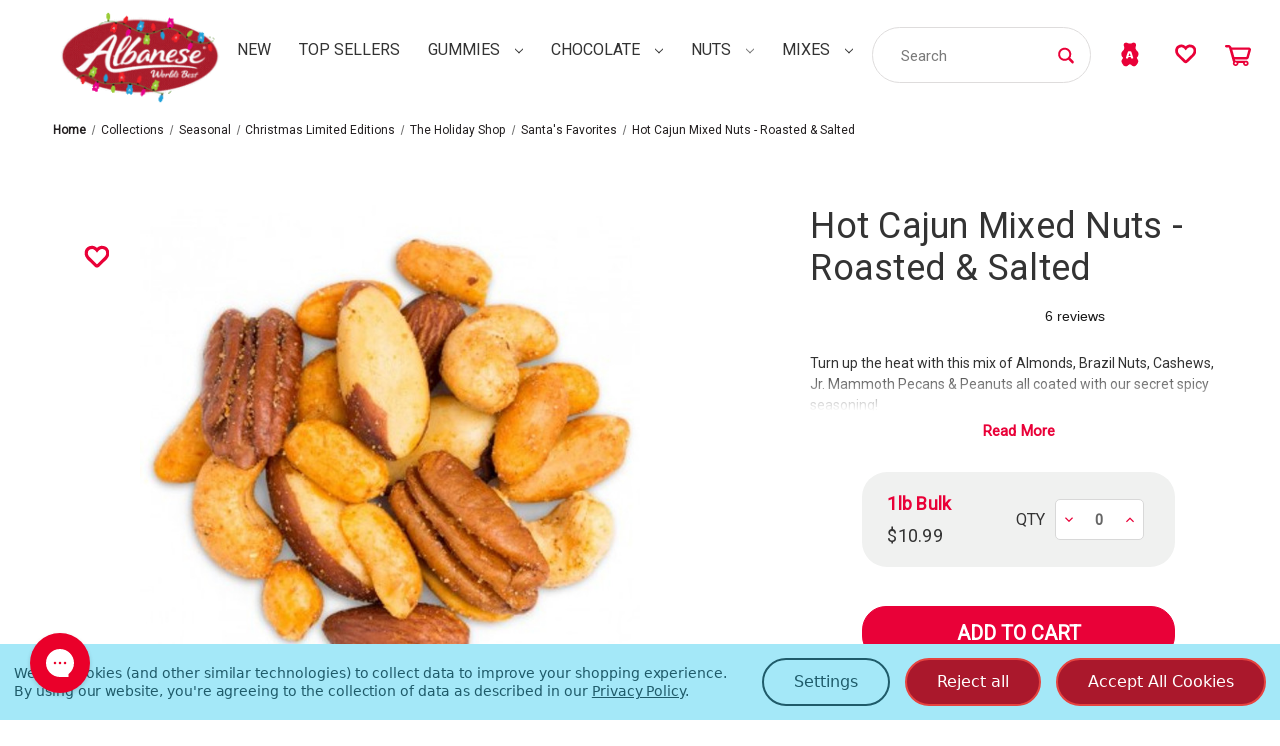

--- FILE ---
content_type: text/html; charset=UTF-8
request_url: https://www.albanesecandy.com/hot-cajun-mixed-nuts-roasted-salted-1-lb-bulk-package/
body_size: 32744
content:



<!DOCTYPE html>
<html class="no-js" lang="en">
    <head>
        <title>Hot Cajun Mixed Nuts Roasted &amp; Salted | Spicy Nut Mix | Salted Nut Mix | Albanese Candy</title>
        <link rel="dns-prefetch preconnect" href="https://cdn11.bigcommerce.com/s-riqk6cih6h" crossorigin><link rel="dns-prefetch preconnect" href="https://fonts.googleapis.com/" crossorigin><link rel="dns-prefetch preconnect" href="https://fonts.gstatic.com/" crossorigin>
        <meta property="product:price:amount" content="10.99" /><meta property="product:price:currency" content="USD" /><meta property="og:url" content="https://www.albanesecandy.com/hot-cajun-mixed-nuts-roasted-salted-1-lb-bulk-package/" /><meta property="og:site_name" content="Albanese Candy" /><meta name="keywords" content="Albanese Candy, World’s Best Gummies, gummy bears, best gummy bears, flavored gummies, sour gummies, gummy worms, gummies, premium gummies, chocolates,  premium chocolates, chocolate candy, chocolate gifts, gourmet candy, bulk candy, bulky candy online, gummy candy, candy gifts, Albanese gummies, best gummy bears, sweet treats, candy shop online, nut mixes, candy online, soft gummies, fruit gummies, candy gift boxes, chocolate gifts, fun candy, unique candy, chewy candy, iconic candy, World&#039;s Best chocolates, World&#039;s Best nuts, chocolate covered nuts, seasonal candy, seasonal gummies, seasonal chocolates, Christmas candy, Halloween candy, Easter candy, Valentines candy, Valentines chocolate"><meta name="description" content="Hot! Hot! Hot! Okay there&#039;re not that hot!  We coated our famous Gourmet Nuts with just the right amount a Cajun Seasoning - these are sure to become a fast favorite."><link rel='canonical' href='https://www.albanesecandy.com/hot-cajun-mixed-nuts-roasted-salted-1-lb-bulk-package/' /><meta name='platform' content='bigcommerce.stencil' /><meta property="og:type" content="product" />
<meta property="og:title" content="Hot Cajun Mixed Nuts - Roasted &amp; Salted" />
<meta property="og:description" content="Hot! Hot! Hot! Okay there&#039;re not that hot!  We coated our famous Gourmet Nuts with just the right amount a Cajun Seasoning - these are sure to become a fast favorite." />
<meta property="og:image" content="https://cdn11.bigcommerce.com/s-riqk6cih6h/products/343/images/1011/cajun-mixed-nuts_2__62076.1671057280.386.513.jpg?c=1" />
<meta property="og:availability" content="instock" />
<meta property="pinterest:richpins" content="enabled" />
        
         

        <meta name="google-site-verification" content="M0sDLZIh57rAtkZK3Bndt7TNUMY-I8pOa-ar-7PFk1I" />

        <link href="https://cdn11.bigcommerce.com/s-riqk6cih6h/product_images/Store%20Locator%20Icon%2032X32.png?t&#x3D;1619814864" rel="shortcut icon">
        <meta name="viewport" content="width=device-width, initial-scale=1">

        <script>
            document.documentElement.className = document.documentElement.className.replace('no-js', 'js');
        </script>

        <script>
    function browserSupportsAllFeatures() {
        return window.Promise
            && window.fetch
            && window.URL
            && window.URLSearchParams
            && window.WeakMap
            // object-fit support
            && ('objectFit' in document.documentElement.style);
    }

    function loadScript(src) {
        var js = document.createElement('script');
        js.src = src;
        js.onerror = function () {
            console.error('Failed to load polyfill script ' + src);
        };
        document.head.appendChild(js);
    }

    if (!browserSupportsAllFeatures()) {
        loadScript('https://cdn11.bigcommerce.com/s-riqk6cih6h/stencil/d4a18820-9e21-013e-a4f2-6e79664652e5/e/98a74e30-9db6-013e-46b0-5223db2fabfb/dist/theme-bundle.polyfills.js');
    }
</script>

        <script>
            window.lazySizesConfig = window.lazySizesConfig || {};
            window.lazySizesConfig.loadMode = 1;
        </script>
        <script async src="https://cdn11.bigcommerce.com/s-riqk6cih6h/stencil/d4a18820-9e21-013e-a4f2-6e79664652e5/e/98a74e30-9db6-013e-46b0-5223db2fabfb/dist/theme-bundle.head_async.js"></script>
       <!-- <script src="https://apps.elfsight.com/p/platform.js" defer></script> -->
        <script src="https://ajax.googleapis.com/ajax/libs/webfont/1.6.26/webfont.js"></script>

        <script>
            WebFont.load({
                custom: {
                    families: ['Karla', 'Roboto', 'Source Sans Pro']
                },
                classes: false
            });
        </script>

        <link href="https://fonts.googleapis.com/css?family=Montserrat:700,500,400%7CMulish:400%7CRoboto:400%7CPlayfair+Display:400&display=swap" rel="stylesheet">
        <link data-stencil-stylesheet href="https://cdn11.bigcommerce.com/s-riqk6cih6h/stencil/d4a18820-9e21-013e-a4f2-6e79664652e5/e/98a74e30-9db6-013e-46b0-5223db2fabfb/css/theme-86fe6d00-b877-013e-b7d7-6e4f39486839.css" rel="stylesheet">

        <!-- Start Tracking Code for analytics_facebook -->

<script data-bc-cookie-consent="4" type="text/plain">
!function(f,b,e,v,n,t,s){if(f.fbq)return;n=f.fbq=function(){n.callMethod?n.callMethod.apply(n,arguments):n.queue.push(arguments)};if(!f._fbq)f._fbq=n;n.push=n;n.loaded=!0;n.version='2.0';n.queue=[];t=b.createElement(e);t.async=!0;t.src=v;s=b.getElementsByTagName(e)[0];s.parentNode.insertBefore(t,s)}(window,document,'script','https://connect.facebook.net/en_US/fbevents.js');

fbq('set', 'autoConfig', 'false', '339251940877888');
fbq('dataProcessingOptions', []);
fbq('init', '339251940877888', {"external_id":"4b5f69ff-5d45-4714-bd45-9d9561de944f"});
fbq('set', 'agent', 'bigcommerce', '339251940877888');

function trackEvents() {
    var pathName = window.location.pathname;

    fbq('track', 'PageView', {}, "");

    // Search events start -- only fire if the shopper lands on the /search.php page
    if (pathName.indexOf('/search.php') === 0 && getUrlParameter('search_query')) {
        fbq('track', 'Search', {
            content_type: 'product_group',
            content_ids: [],
            search_string: getUrlParameter('search_query')
        });
    }
    // Search events end

    // Wishlist events start -- only fire if the shopper attempts to add an item to their wishlist
    if (pathName.indexOf('/wishlist.php') === 0 && getUrlParameter('added_product_id')) {
        fbq('track', 'AddToWishlist', {
            content_type: 'product_group',
            content_ids: []
        });
    }
    // Wishlist events end

    // Lead events start -- only fire if the shopper subscribes to newsletter
    if (pathName.indexOf('/subscribe.php') === 0 && getUrlParameter('result') === 'success') {
        fbq('track', 'Lead', {});
    }
    // Lead events end

    // Registration events start -- only fire if the shopper registers an account
    if (pathName.indexOf('/login.php') === 0 && getUrlParameter('action') === 'account_created') {
        fbq('track', 'CompleteRegistration', {}, "");
    }
    // Registration events end

    

    function getUrlParameter(name) {
        var cleanName = name.replace(/[\[]/, '\[').replace(/[\]]/, '\]');
        var regex = new RegExp('[\?&]' + cleanName + '=([^&#]*)');
        var results = regex.exec(window.location.search);
        return results === null ? '' : decodeURIComponent(results[1].replace(/\+/g, ' '));
    }
}

if (window.addEventListener) {
    window.addEventListener("load", trackEvents, false)
}
</script>
<noscript><img height="1" width="1" style="display:none" alt="null" src="https://www.facebook.com/tr?id=339251940877888&ev=PageView&noscript=1&a=plbigcommerce1.2&eid="/></noscript>

<!-- End Tracking Code for analytics_facebook -->

<!-- Start Tracking Code for analytics_googleanalytics4 -->

<script data-cfasync="false" src="https://cdn11.bigcommerce.com/shared/js/google_analytics4_bodl_subscribers-358423becf5d870b8b603a81de597c10f6bc7699.js" integrity="sha256-gtOfJ3Avc1pEE/hx6SKj/96cca7JvfqllWA9FTQJyfI=" crossorigin="anonymous"></script>
<script data-cfasync="false">
  (function () {
    window.dataLayer = window.dataLayer || [];

    function gtag(){
        dataLayer.push(arguments);
    }

    function initGA4(event) {
         function setupGtag() {
            function configureGtag() {
                gtag('js', new Date());
                gtag('set', 'developer_id.dMjk3Nj', true);
                gtag('config', 'G-3CBE8PB4CZ');
            }

            var script = document.createElement('script');

            script.src = 'https://www.googletagmanager.com/gtag/js?id=G-3CBE8PB4CZ';
            script.async = true;
            script.onload = configureGtag;

            document.head.appendChild(script);
        }

        setupGtag();

        if (typeof subscribeOnBodlEvents === 'function') {
            subscribeOnBodlEvents('G-3CBE8PB4CZ', true);
        }

        window.removeEventListener(event.type, initGA4);
    }

    gtag('consent', 'default', {"ad_storage":"denied","ad_user_data":"denied","ad_personalization":"denied","analytics_storage":"denied","functionality_storage":"denied"})
            

    var eventName = document.readyState === 'complete' ? 'consentScriptsLoaded' : 'DOMContentLoaded';
    window.addEventListener(eventName, initGA4, false);
  })()
</script>

<!-- End Tracking Code for analytics_googleanalytics4 -->

<!-- Start Tracking Code for analytics_siteverification -->

<meta name="google-site-verification" content="EImZPuqcy1LJdUCatC0r618E9Eff-HX77OtVUjl9gBc" />
<meta name="google-site-verification" content="gMWcSprBu3ZURYdKqvbdXHXFJt2e_leEzs7PQZe2BIM" />
<meta name="google-site-verification" content="ldfx7ePi07UD8g3IQtjywgPsvIAXsAw9P5f1ew3yzTY" />

<!-- End Tracking Code for analytics_siteverification -->


<script type="text/javascript" src="https://checkout-sdk.bigcommerce.com/v1/loader.js" defer ></script>
<script src="https://www.google.com/recaptcha/api.js" async defer></script>
<script>window.consentManagerStoreConfig = function () { return {"storeName":"Albanese Candy","privacyPolicyUrl":"https:\/\/www.albanesecandy.com\/privacy-policy\/","writeKey":null,"improvedConsentManagerEnabled":true,"AlwaysIncludeScriptsWithConsentTag":true}; };</script>
<script type="text/javascript" src="https://cdn11.bigcommerce.com/shared/js/bodl-consent-32a446f5a681a22e8af09a4ab8f4e4b6deda6487.js" integrity="sha256-uitfaufFdsW9ELiQEkeOgsYedtr3BuhVvA4WaPhIZZY=" crossorigin="anonymous" defer></script>
<script type="text/javascript" src="https://cdn11.bigcommerce.com/shared/js/storefront/consent-manager-config-3013a89bb0485f417056882e3b5cf19e6588b7ba.js" defer></script>
<script type="text/javascript" src="https://cdn11.bigcommerce.com/shared/js/storefront/consent-manager-08633fe15aba542118c03f6d45457262fa9fac88.js" defer></script>
<script type="text/javascript">
var BCData = {"product_attributes":{"sku":"100704","upc":null,"mpn":null,"gtin":null,"weight":null,"base":true,"image":null,"price":{"without_tax":{"formatted":"$10.99","value":10.99,"currency":"USD"},"tax_label":"Tax"},"stock":null,"instock":true,"stock_message":null,"purchasable":true,"purchasing_message":null}};
</script>
<script src='https://ecommplugins-trustboxsettings.trustpilot.com/stores/riqk6cih6h.js?settings=1752274836412' async  ></script><script src='https://widget.trustpilot.com/bootstrap/v5/tp.widget.bootstrap.min.js' async  ></script>
                <script type="text/javascript">
                    const trustpilot_settings = {
                        page: "product" === "default" ? "landing" : "product",
                        sku: "100704",
                        name: "Hot Cajun Mixed Nuts - Roasted &amp; Salted",
                        key: "K2cxiLti4hSTvbgt",
                        product_id: "343", // Needed for TrustBoxPreview
                    };
                    const createTrustBoxScript = function() {
                        const trustBoxScript = document.createElement('script');
                        trustBoxScript.async = true;
                        trustBoxScript.src = "https://ecommplugins-scripts.trustpilot.com/v2.1/js/header_bigcommerce.min.js";
                        document.head.appendChild(trustBoxScript);
                    };
                    if (BCData.product_attributes && !BCData.product_attributes.base && "sku" !== 'id') {
                        addEventListener('DOMContentLoaded', () => {
                            const endpoint = "/remote/v1/product-attributes/343";
                            try {
                                stencilUtils.api.productAttributes.makeRequest(endpoint, "GET", {}, {}, function(err, res) {
                                    trustpilot_settings.sku = res.data["sku"];
                                    createTrustBoxScript();
                                })
                            } catch {
                                fetch(endpoint).then(function(res) {
                                    res.json().then(function(jsonRes) {
                                        trustpilot_settings.sku = jsonRes.data["sku"];
                                        createTrustBoxScript();
                                    });
                                });
                            }
                        });
                    } else {
                        createTrustBoxScript();
                    }
                </script>
            <!-- Global site tag (gtag.js) - Google Ads: AW-975912774 -->
<script data-bc-cookie-consent="3" type="text/plain" async src="https://www.googletagmanager.com/gtag/js?id=AW-975912774"></script>
<script data-bc-cookie-consent="3" type="text/plain">
    window.addEventListener("load", (event) => {
        window.dataLayer = window.dataLayer || [];
        function gtag(){dataLayer.push(arguments);}
        gtag('js', new Date());

        gtag('config', 'AW-975912774');
        gtag('set', 'developer_id.dMjk3Nj', true);
    });
</script>
<!-- GA4 Code Start: View Product Content -->
<script data-bc-cookie-consent="3" type="text/plain">
  gtag('event', 'view_item', {
    send_to: 'AW-975912774',
    ecomm_pagetype: 'product',
    currency: 'USD',
    items: [{
      id: '100704',
      name: 'Hot Cajun Mixed Nuts - Roasted &amp; Salted',
      quantity: 1,
      google_business_vertical: 'retail',
      currency: "USD",
      price: 10.99,
    }],
    value: 10.99,
  });
</script>
<!-- Global site tag (gtag.js) - Google Analytics -->
  <script data-bc-cookie-consent="3" type="text/plain" async src="https://www.googletagmanager.com/gtag/js?id=G-3CBE8PB4CZ"></script>
  <script data-bc-cookie-consent="3" type="text/plain">
    window.dataLayer = window.dataLayer || [];
    function gtag(){dataLayer.push(arguments);}
    gtag('js', new Date());
    gtag('config', 'G-3CBE8PB4CZ');            
  </script>

    <!-- Google Tag Manager -->
    <script data-bc-cookie-consent="3" type="text/plain">(function(w,d,s,l,i){w[l]=w[l]||[];w[l].push({'gtm.start':
        new Date().getTime(),event:'gtm.js'});var f=d.getElementsByTagName(s)[0],
        j=d.createElement(s),dl=l!='dataLayer'?'&l='+l:'';j.async=true;j.src=
        'https://www.googletagmanager.com/gtm.js?id='+i+dl;f.parentNode.insertBefore(j,f);
        })(window,document,'script','dataLayer','GTM-KXMCSPW');</script>
        <!-- End Google Tag Manager -->
<!-- TikTok Pixel Code Start: Initialization Script & Page Event -->
<script>
!function (w, d, t) {
  w.TiktokAnalyticsObject=t;var ttq=w[t]=w[t]||[];ttq.methods=["page","track","identify","instances","debug","on","off","once","ready","alias","group","enableCookie","disableCookie"],ttq.setAndDefer=function(t,e){t[e]=function(){t.push([e].concat(Array.prototype.slice.call(arguments,0)))}};for(var i=0;i<ttq.methods.length;i++)ttq.setAndDefer(ttq,ttq.methods[i]);ttq.instance=function(t){for(var e=ttq._i[t]||[],n=0;n<ttq.methods.length;n++)ttq.setAndDefer(e,ttq.methods[n]);return e},ttq.load=function(e,n){var i="https://analytics.tiktok.com/i18n/pixel/events.js";ttq._i=ttq._i||{},ttq._i[e]=[],ttq._i[e]._u=i,ttq._t=ttq._t||{},ttq._t[e]=+new Date,ttq._o=ttq._o||{},ttq._o[e]=n||{},ttq._partner=ttq._partner||"BigCommerce";var o=document.createElement("script");o.type="text/javascript",o.async=!0,o.src=i+"?sdkid="+e+"&lib="+t;var a=document.getElementsByTagName("script")[0];a.parentNode.insertBefore(o,a)};

  ttq.load('CV3QKARC77U7FV776PQ0');
  ttq.page();
}(window, document, 'ttq');

if (typeof BODL === 'undefined') {
  // https://developer.bigcommerce.com/theme-objects/breadcrumbs
  
  // https://developer.bigcommerce.com/theme-objects/brand
  
  // https://developer.bigcommerce.com/theme-objects/category
  
  
  // https://developer.bigcommerce.com/theme-objects/product
  
  
  
  
  
  
  
  // https://developer.bigcommerce.com/theme-objects/products
  
  // https://developer.bigcommerce.com/theme-objects/product_results
  
  // https://developer.bigcommerce.com/theme-objects/order
  
  // https://developer.bigcommerce.com/theme-objects/wishlist
  
  // https://developer.bigcommerce.com/theme-objects/wishlist
  
  // https://developer.bigcommerce.com/theme-objects/cart
  // (Fetching selective cart data to prevent additional payment button object html from causing JS parse error)
  
  
  
  // https://developer.bigcommerce.com/theme-objects/customer
  var BODL = JSON.parse("{\"breadcrumbs\":[{\"url\":\"https://www.albanesecandy.com/\",\"name\":\"Home\"},{\"url\":\"https://www.albanesecandy.com/collections/\",\"name\":\"Collections\"},{\"url\":\"https://www.albanesecandy.com/seasonal/shop-all\",\"name\":\"Seasonal\"},{\"url\":\"https://www.albanesecandy.com/collections/christmas-limited-editions/\",\"name\":\"Christmas Limited Editions\"},{\"url\":\"https://www.albanesecandy.com/collections/the-holiday-shop/\",\"name\":\"The Holiday Shop\"},{\"url\":\"https://www.albanesecandy.com/collections/the-holiday-shop/santas-favorites/\",\"name\":\"Santa's Favorites\"},{\"url\":\"https://www.albanesecandy.com/hot-cajun-mixed-nuts-roasted-salted-1-lb-bulk-package/\",\"name\":\"Hot Cajun Mixed Nuts - Roasted & Salted\"}],\"productId\":343,\"skuId\":\"100704\",\"productTitle\":\"Hot Cajun Mixed Nuts - Roasted & Salted\",\"productCurrencyWithoutTax\":\"USD\",\"productPriceWithoutTax\":10.99,\"products\":[],\"phone\":null,\"email\":null,\"address\":null}");
  
  const countryCodes = new Map([['Australia', 'au'],['New Zealand', 'nz'],['Russia', 'ru'],['Poland', 'pl'],['Czech Republic', 'cz'],['Israel', 'il'],['Romania', 'ro'],['Ukraine', 'ua'],['Japan', 'jp'],['Taiwan', 'tw'],['Ireland', 'ie'],['Austria', 'at'],['Sweden', 'se'],['Netherlands', 'nl'],['Norway', 'no'],['Finland', 'fi'],['Denmark', 'dk'],['Switzerland', 'ch'],['Belgium', 'be'],['Portugal', 'pt'],['Greece', 'gr'],['Germany', 'de'],['United Kingdom', 'gb'],['France', 'fr'],['Spain', 'es'],['Italy', 'it'],['India', 'in'],['South Korea', 'kr'],['Brazil', 'br'],['Mexico', 'mx'],['Argentina', 'ar'],['Chile', 'cl'],['Colombia', 'co'],['Peru', 'pe'],['Saudi Arabia', 'sa'],['Egypt', 'eg'],['United Arab Emirates', 'ae'],['Turkey', 'tr'],['Pakistan', 'pk'],['Morocco', 'ma'],['Iraq', 'iq'],['South Africa', 'za'],['Kuwait', 'kw'],['Oman', 'om'],['Qatar', 'qa'],['Bahrain', 'bh'],['Jordan', 'jo'],['Lebanon', 'lb'],['United States', 'us'],['Canada', 'ca'],['Singapore', 'sg'],['Thailand', 'th'],['Malaysia', 'my'],['Vietnam', 'vn'],['Philippines', 'ph'],['Indonesia', 'id'],['Cambodia', 'kh'],['Belarus', 'by'],['Venezuela', 've']]);
  const stateList = new Map([['Arizona', 'az'],['Alabama', 'al'],['Alaska', 'ak'],['Arkansas', 'ar'],['California', 'ca'],['Colorado', 'co'],['Connecticut', 'ct'],['Delaware', 'de'],['Florida', 'fl'],['Georgia', 'ga'],['Hawaii', 'hi'],['Idaho', 'id'],['Illinois', 'il'],['Indiana', 'in'],['Iowa', 'ia'],['Kansas', 'ks'],['Kentucky', 'ky'],['Louisiana', 'la'],['Maine', 'me'],['Maryland', 'md'],['Massachusetts', 'ma'],['Michigan', 'mi'],['Minnesota', 'mn'],['Mississippi', 'ms'],['Missouri', 'mo'],['Montana', 'mt'],['Nebraska', 'ne'],['Nevada', 'nv'],['New Hampshire', 'nh'],['New Jersey', 'nj'],['New Mexico', 'nm'],['New York', 'ny'],['North Carolina', 'nc'],['North Dakota', 'nd'],['Ohio', 'oh'],['Oklahoma', 'ok'],['Oregon', 'or'],['Pennsylvania', 'pa'],['Rhode Island', 'ri'],['South Carolina', 'sc'],['South Dakota', 'sd'],['Tennessee', 'tn'],['Texas', 'tx'],['Utah', 'ut'],['Vermont', 'vt'],['Virginia', 'va'],['Washington', 'wa'],['West Virginia', 'wv'],['Wisconsin', 'wi'],['Wyoming', 'wy']]);

  if (BODL.categoryName) {
    BODL.category = {
      name: BODL.categoryName,
      products: BODL.categoryProducts,
    }
  }

  if (BODL.productTitle) {
    BODL.product = {
      id: BODL.productId,
      title: BODL.productTitle,
      price: {
        without_tax: {
          currency: BODL.productCurrency,
          value: BODL.productPrice,
        },
      },
    }
  }
}

BODL.getCartItemContentId = (item) => {
  switch(item.type) {
    case 'GiftCertificate':
      return item.type;
      break;
    default:
      return item.product_id;
  }
}

BODL.getQueryParamValue = function (name) {
  var cleanName = name.replace(/[\[]/, '\[').replace(/[\]]/, '\]');
  var regex = new RegExp('[\?&]' + cleanName + '=([^&#]*)');
  var results = regex.exec(window.location.search);
  return results === null ? '' : decodeURIComponent(results[1].replace(/\+/g, ' '));
}

// Advanced Matching
  var phoneNumber = ''
  var email = ''
  var firstName = ''
  var lastName = ''
  var city = ''
  var state = ''
  var country = ''
  var zip = ''
  if (BODL.phone) {
    var phoneNumber = BODL.phone;
    if (BODL.phone.indexOf('+') === -1) {
   // No country code, so default to US code
        phoneNumber = `+1${phoneNumber}`;  
    }
  }

  if (BODL.email) {
    var email = BODL.email
  }
  
  if (BODL.address) {
    if (BODL.address.first_name) {
        firstName = (BODL.address.first_name).toLowerCase()
    }
    
    if (BODL.address.last_name) {
        lastName = (BODL.address.last_name).toLowerCase()
    }
    
    if (BODL.address.city) {
        city = BODL.address.city.replace(/\s+/g, '').toLowerCase();
    }
    
    rg = BODL.address.state;
    if (typeof rg !== 'undefined' && stateList.has(rg)) {
        state = stateList.get(rg);
    }
    
    cn = BODL.address.country
    if (typeof cn !== 'undefined' && countryCodes.has(cn)) {
        country = countryCodes.get(cn)
    }
    
    if (BODL.address.zip) {
        zip = BODL.address.zip
    }
  }
  
  ttq.instance('CV3QKARC77U7FV776PQ0').identify({
    email: email,
    phone_number: phoneNumber,
    first_name: firstName,
    last_name: lastName,
    city: city,
    state: state,
    country: country,
    zip_code: zip})
</script>
<!-- TikTok Pixel Code End: Initialization Script & Page Event -->

<!-- TikTok Pixel Code Start: View Product Content -->
<script>
if (BODL.product) {
  const countryCodes = new Map([['Australia', 'au'],['New Zealand', 'nz'],['Russia', 'ru'],['Poland', 'pl'],['Czech Republic', 'cz'],['Israel', 'il'],['Romania', 'ro'],['Ukraine', 'ua'],['Japan', 'jp'],['Taiwan', 'tw'],['Ireland', 'ie'],['Austria', 'at'],['Sweden', 'se'],['Netherlands', 'nl'],['Norway', 'no'],['Finland', 'fi'],['Denmark', 'dk'],['Switzerland', 'ch'],['Belgium', 'be'],['Portugal', 'pt'],['Greece', 'gr'],['Germany', 'de'],['United Kingdom', 'gb'],['France', 'fr'],['Spain', 'es'],['Italy', 'it'],['India', 'in'],['South Korea', 'kr'],['Brazil', 'br'],['Mexico', 'mx'],['Argentina', 'ar'],['Chile', 'cl'],['Colombia', 'co'],['Peru', 'pe'],['Saudi Arabia', 'sa'],['Egypt', 'eg'],['United Arab Emirates', 'ae'],['Turkey', 'tr'],['Pakistan', 'pk'],['Morocco', 'ma'],['Iraq', 'iq'],['South Africa', 'za'],['Kuwait', 'kw'],['Oman', 'om'],['Qatar', 'qa'],['Bahrain', 'bh'],['Jordan', 'jo'],['Lebanon', 'lb'],['United States', 'us'],['Canada', 'ca'],['Singapore', 'sg'],['Thailand', 'th'],['Malaysia', 'my'],['Vietnam', 'vn'],['Philippines', 'ph'],['Indonesia', 'id'],['Cambodia', 'kh'],['Belarus', 'by'],['Venezuela', 've']]);
  const stateList = new Map([['Arizona', 'az'],['Alabama', 'al'],['Alaska', 'ak'],['Arkansas', 'ar'],['California', 'ca'],['Colorado', 'co'],['Connecticut', 'ct'],['Delaware', 'de'],['Florida', 'fl'],['Georgia', 'ga'],['Hawaii', 'hi'],['Idaho', 'id'],['Illinois', 'il'],['Indiana', 'in'],['Iowa', 'ia'],['Kansas', 'ks'],['Kentucky', 'ky'],['Louisiana', 'la'],['Maine', 'me'],['Maryland', 'md'],['Massachusetts', 'ma'],['Michigan', 'mi'],['Minnesota', 'mn'],['Mississippi', 'ms'],['Missouri', 'mo'],['Montana', 'mt'],['Nebraska', 'ne'],['Nevada', 'nv'],['New Hampshire', 'nh'],['New Jersey', 'nj'],['New Mexico', 'nm'],['New York', 'ny'],['North Carolina', 'nc'],['North Dakota', 'nd'],['Ohio', 'oh'],['Oklahoma', 'ok'],['Oregon', 'or'],['Pennsylvania', 'pa'],['Rhode Island', 'ri'],['South Carolina', 'sc'],['South Dakota', 'sd'],['Tennessee', 'tn'],['Texas', 'tx'],['Utah', 'ut'],['Vermont', 'vt'],['Virginia', 'va'],['Washington', 'wa'],['West Virginia', 'wv'],['Wisconsin', 'wi'],['Wyoming', 'wy']]);

  // Advanced Matching
  var phoneNumber = ''
  var email = ''
  var firstName = ''
  var lastName = ''
  var city = ''
  var state = ''
  var country = ''
  var zip = ''
  if (BODL.phone) {
    var phoneNumber = BODL.phone;
    if (BODL.phone.indexOf('+') === -1) {
   // No country code, so default to US code
        phoneNumber = `+1${phoneNumber}`;  
    }
  }
  
  if (BODL.email) {
    var email = BODL.email
  }
  
  if (BODL.address) {
    if (BODL.address.first_name) {
        firstName = (BODL.address.first_name).toLowerCase()
    }
    
    if (BODL.address.last_name) {
        lastName = (BODL.address.last_name).toLowerCase()
    }
    
    if (BODL.address.city) {
        city = BODL.address.city.replace(/\s+/g, '').toLowerCase();
    }
    
    rg = BODL.address.state;
    if (typeof rg !== 'undefined' && stateList.has(rg)) {
        state = stateList.get(rg);
    }
    
    cn = BODL.address.country
    if (typeof cn !== 'undefined' && countryCodes.has(cn)) {
        country = countryCodes.get(cn)
    }
    
    if (BODL.address.zip) {
        zip = BODL.address.zip
    }
  }
  
  ttq.instance('CV3QKARC77U7FV776PQ0').identify({
    email: email,
    phone_number: phoneNumber,
    first_name: firstName,
    last_name: lastName,
    city: city,
    state: state,
    country: country,
    zip_code: zip})
    
  var productPrice = 0
  var productCurrency = ""
  if (BODL.productCurrencyWithoutTax && BODL.productCurrencyWithoutTax !== "") {
    productPrice = BODL.productPriceWithoutTax
    productCurrency = BODL.productCurrencyWithoutTax
  }
  if (BODL.productCurrencyWithTax && BODL.productCurrencyWithTax !== "") {
    productPrice = BODL.productPriceWithTax
    productCurrency = BODL.productCurrencyWithTax
  }
  //default contentId to productId if sku_id is not found on product 
  var contentID = BODL.productId
  if (BODL.skuId && BODL.skuId !== "") {
    contentID = BODL.skuId
  }
  ttq.instance('CV3QKARC77U7FV776PQ0').track('ViewContent', {
    content_id: contentID,
    content_category: BODL.breadcrumbs[1] ? BODL.breadcrumbs[1].name : '',
    content_name: BODL.product.title,
    content_type: "product_group",
    currency: productCurrency,
    price: productPrice,
    value: productPrice,
  });
}
</script>
<!-- TikTok Pixel Code End: View Product Content -->

<!-- TikTok Pixel Code Start: View Category Content -->
<script>
if (BODL.category) {
  const countryCodes = new Map([['Australia', 'au'],['New Zealand', 'nz'],['Russia', 'ru'],['Poland', 'pl'],['Czech Republic', 'cz'],['Israel', 'il'],['Romania', 'ro'],['Ukraine', 'ua'],['Japan', 'jp'],['Taiwan', 'tw'],['Ireland', 'ie'],['Austria', 'at'],['Sweden', 'se'],['Netherlands', 'nl'],['Norway', 'no'],['Finland', 'fi'],['Denmark', 'dk'],['Switzerland', 'ch'],['Belgium', 'be'],['Portugal', 'pt'],['Greece', 'gr'],['Germany', 'de'],['United Kingdom', 'gb'],['France', 'fr'],['Spain', 'es'],['Italy', 'it'],['India', 'in'],['South Korea', 'kr'],['Brazil', 'br'],['Mexico', 'mx'],['Argentina', 'ar'],['Chile', 'cl'],['Colombia', 'co'],['Peru', 'pe'],['Saudi Arabia', 'sa'],['Egypt', 'eg'],['United Arab Emirates', 'ae'],['Turkey', 'tr'],['Pakistan', 'pk'],['Morocco', 'ma'],['Iraq', 'iq'],['South Africa', 'za'],['Kuwait', 'kw'],['Oman', 'om'],['Qatar', 'qa'],['Bahrain', 'bh'],['Jordan', 'jo'],['Lebanon', 'lb'],['United States', 'us'],['Canada', 'ca'],['Singapore', 'sg'],['Thailand', 'th'],['Malaysia', 'my'],['Vietnam', 'vn'],['Philippines', 'ph'],['Indonesia', 'id'],['Cambodia', 'kh'],['Belarus', 'by'],['Venezuela', 've']]);
  const stateList = new Map([['Arizona', 'az'],['Alabama', 'al'],['Alaska', 'ak'],['Arkansas', 'ar'],['California', 'ca'],['Colorado', 'co'],['Connecticut', 'ct'],['Delaware', 'de'],['Florida', 'fl'],['Georgia', 'ga'],['Hawaii', 'hi'],['Idaho', 'id'],['Illinois', 'il'],['Indiana', 'in'],['Iowa', 'ia'],['Kansas', 'ks'],['Kentucky', 'ky'],['Louisiana', 'la'],['Maine', 'me'],['Maryland', 'md'],['Massachusetts', 'ma'],['Michigan', 'mi'],['Minnesota', 'mn'],['Mississippi', 'ms'],['Missouri', 'mo'],['Montana', 'mt'],['Nebraska', 'ne'],['Nevada', 'nv'],['New Hampshire', 'nh'],['New Jersey', 'nj'],['New Mexico', 'nm'],['New York', 'ny'],['North Carolina', 'nc'],['North Dakota', 'nd'],['Ohio', 'oh'],['Oklahoma', 'ok'],['Oregon', 'or'],['Pennsylvania', 'pa'],['Rhode Island', 'ri'],['South Carolina', 'sc'],['South Dakota', 'sd'],['Tennessee', 'tn'],['Texas', 'tx'],['Utah', 'ut'],['Vermont', 'vt'],['Virginia', 'va'],['Washington', 'wa'],['West Virginia', 'wv'],['Wisconsin', 'wi'],['Wyoming', 'wy']]);
  
  // Advanced Matching
  var phoneNumber = ''
  var email = ''
  var firstName = ''
  var lastName = ''
  var city = ''
  var state = ''
  var country = ''
  var zip = ''
  if (BODL.phone) {
    var phoneNumber = BODL.phone;
    if (BODL.phone.indexOf('+') === -1) {
    // No country code, so default to US code
        phoneNumber = `+1${phoneNumber}`;  
    }
  }
    
  if (BODL.email) {
    var email = BODL.email
  }
  
  if (BODL.address) {
    if (BODL.address.first_name) {
        firstName = (BODL.address.first_name).toLowerCase()
    }
    
    if (BODL.address.last_name) {
        lastName = (BODL.address.last_name).toLowerCase()
    }
    
    if (BODL.address.city) {
        city = BODL.address.city.replace(/\s+/g, '').toLowerCase();
    }
    
    rg = BODL.address.state;
    if (typeof rg !== 'undefined' && stateList.has(rg)) {
        state = stateList.get(rg);
    }
    
    cn = BODL.address.country
    if (typeof cn !== 'undefined' && countryCodes.has(cn)) {
        country = countryCodes.get(cn)
    }
    
    if (BODL.address.zip) {
        zip = BODL.address.zip
    }
  }
  
  ttq.instance('CV3QKARC77U7FV776PQ0').identify({
    email: email,
    phone_number: phoneNumber,
    first_name: firstName,
    last_name: lastName,
    city: city,
    state: state,
    country: country,
    zip_code: zip})
    
  ttq.instance('CV3QKARC77U7FV776PQ0').track('ViewContent', {
    contents: BODL.category.products.map((p) => ({
      content_id: p.id,
      content_category: BODL.category.name,
      content_name: p.name,
      content_type: "product_group"
    }))
  });
}
</script>
<!-- TikTok Pixel Code End: View Category Content -->

<!-- TikTok Pixel Code Start: Add to Wishlist -->
<script>
// This only sends one wishlist product: the one that was just added based on the 'added_product_id' param in the url
if (BODL.wishlist) {
  var productPrice = 0
  var productCurrency = ""
  if (BODL.productCurrencyWithoutTax && BODL.productCurrencyWithoutTax !== "") {
    productPrice = BODL.productPriceWithoutTax
    productCurrency = BODL.productCurrencyWithoutTax
  }
  if (BODL.productCurrencyWithTax && BODL.productCurrencyWithTax !== "") {
    productPrice = BODL.productPriceWithTax
    productCurrency = BODL.productCurrencyWithTax
  }

  var addedWishlistItem = BODL.wishlist.items.filter((i) => i.product_id === parseInt(BODL.getQueryParamValue('added_product_id'))).map((p) => ({
    var contentId = p.product_id
    if (p.sku && p.sku !== "") {
        contentId = p.sku
    }
    content_id: contentId,
    // Commenting out as category data doesn't exist on wishlist items
    // content_category: p.does_not_exist, 
    content_name: p.name,
    content_type: "product_group",
    currency: productCurrency,
    price: productPrice,
    value: productPrice,
  }));
  
  const countryCodes = new Map([['Australia', 'au'],['New Zealand', 'nz'],['Russia', 'ru'],['Poland', 'pl'],['Czech Republic', 'cz'],['Israel', 'il'],['Romania', 'ro'],['Ukraine', 'ua'],['Japan', 'jp'],['Taiwan', 'tw'],['Ireland', 'ie'],['Austria', 'at'],['Sweden', 'se'],['Netherlands', 'nl'],['Norway', 'no'],['Finland', 'fi'],['Denmark', 'dk'],['Switzerland', 'ch'],['Belgium', 'be'],['Portugal', 'pt'],['Greece', 'gr'],['Germany', 'de'],['United Kingdom', 'gb'],['France', 'fr'],['Spain', 'es'],['Italy', 'it'],['India', 'in'],['South Korea', 'kr'],['Brazil', 'br'],['Mexico', 'mx'],['Argentina', 'ar'],['Chile', 'cl'],['Colombia', 'co'],['Peru', 'pe'],['Saudi Arabia', 'sa'],['Egypt', 'eg'],['United Arab Emirates', 'ae'],['Turkey', 'tr'],['Pakistan', 'pk'],['Morocco', 'ma'],['Iraq', 'iq'],['South Africa', 'za'],['Kuwait', 'kw'],['Oman', 'om'],['Qatar', 'qa'],['Bahrain', 'bh'],['Jordan', 'jo'],['Lebanon', 'lb'],['United States', 'us'],['Canada', 'ca'],['Singapore', 'sg'],['Thailand', 'th'],['Malaysia', 'my'],['Vietnam', 'vn'],['Philippines', 'ph'],['Indonesia', 'id'],['Cambodia', 'kh'],['Belarus', 'by'],['Venezuela', 've']]);
  const stateList = new Map([['Arizona', 'az'],['Alabama', 'al'],['Alaska', 'ak'],['Arkansas', 'ar'],['California', 'ca'],['Colorado', 'co'],['Connecticut', 'ct'],['Delaware', 'de'],['Florida', 'fl'],['Georgia', 'ga'],['Hawaii', 'hi'],['Idaho', 'id'],['Illinois', 'il'],['Indiana', 'in'],['Iowa', 'ia'],['Kansas', 'ks'],['Kentucky', 'ky'],['Louisiana', 'la'],['Maine', 'me'],['Maryland', 'md'],['Massachusetts', 'ma'],['Michigan', 'mi'],['Minnesota', 'mn'],['Mississippi', 'ms'],['Missouri', 'mo'],['Montana', 'mt'],['Nebraska', 'ne'],['Nevada', 'nv'],['New Hampshire', 'nh'],['New Jersey', 'nj'],['New Mexico', 'nm'],['New York', 'ny'],['North Carolina', 'nc'],['North Dakota', 'nd'],['Ohio', 'oh'],['Oklahoma', 'ok'],['Oregon', 'or'],['Pennsylvania', 'pa'],['Rhode Island', 'ri'],['South Carolina', 'sc'],['South Dakota', 'sd'],['Tennessee', 'tn'],['Texas', 'tx'],['Utah', 'ut'],['Vermont', 'vt'],['Virginia', 'va'],['Washington', 'wa'],['West Virginia', 'wv'],['Wisconsin', 'wi'],['Wyoming', 'wy']]);
  
  // Advanced Matching
  var phoneNumber = ''
  var email = ''
  var firstName = ''
  var lastName = ''
  var city = ''
  var state = ''
  var country = ''
  var zip = ''
  if (BODL.phone) {
    var phoneNumber = BODL.phone;
    if (BODL.phone.indexOf('+') === -1) {
   // No country code, so default to US code
        phoneNumber = `+1${phoneNumber}`;  
    }
  }

  if (BODL.email) {
    var email = BODL.email
  }
  
  if (BODL.address) {
    if (BODL.address.first_name) {
        firstName = (BODL.address.first_name).toLowerCase()
    }
    
    if (BODL.address.last_name) {
        lastName = (BODL.address.last_name).toLowerCase()
    }
    
    if (BODL.address.city) {
        city = BODL.address.city.replace(/\s+/g, '').toLowerCase();
    }
    
    rg = BODL.address.state;
    if (typeof rg !== 'undefined' && stateList.has(rg)) {
        state = stateList.get(rg);
    }
    
    cn = BODL.address.country
    if (typeof cn !== 'undefined' && countryCodes.has(cn)) {
        country = countryCodes.get(cn)
    }
    
    if (BODL.address.zip) {
        zip = BODL.address.zip
    }
  }
  
  ttq.instance('CV3QKARC77U7FV776PQ0').identify({
    email: email,
    phone_number: phoneNumber,
    first_name: firstName,
    last_name: lastName,
    city: city,
    state: state,
    country: country,
    zip_code: zip})
  
  ttq.instance('CV3QKARC77U7FV776PQ0').track('AddToWishlist', addedWishlistItem[0]);
}
</script>
<!-- TikTok Pixel Code End: Add to Wishlist -->

<!-- TikTok Pixel Code Start: Subscribe to Newsletter -->
<script>
if (window.location.pathname.indexOf('/subscribe.php') === 0 && BODL.getQueryParamValue('result') === 'success') {
  const countryCodes = new Map([['Australia', 'au'],['New Zealand', 'nz'],['Russia', 'ru'],['Poland', 'pl'],['Czech Republic', 'cz'],['Israel', 'il'],['Romania', 'ro'],['Ukraine', 'ua'],['Japan', 'jp'],['Taiwan', 'tw'],['Ireland', 'ie'],['Austria', 'at'],['Sweden', 'se'],['Netherlands', 'nl'],['Norway', 'no'],['Finland', 'fi'],['Denmark', 'dk'],['Switzerland', 'ch'],['Belgium', 'be'],['Portugal', 'pt'],['Greece', 'gr'],['Germany', 'de'],['United Kingdom', 'gb'],['France', 'fr'],['Spain', 'es'],['Italy', 'it'],['India', 'in'],['South Korea', 'kr'],['Brazil', 'br'],['Mexico', 'mx'],['Argentina', 'ar'],['Chile', 'cl'],['Colombia', 'co'],['Peru', 'pe'],['Saudi Arabia', 'sa'],['Egypt', 'eg'],['United Arab Emirates', 'ae'],['Turkey', 'tr'],['Pakistan', 'pk'],['Morocco', 'ma'],['Iraq', 'iq'],['South Africa', 'za'],['Kuwait', 'kw'],['Oman', 'om'],['Qatar', 'qa'],['Bahrain', 'bh'],['Jordan', 'jo'],['Lebanon', 'lb'],['United States', 'us'],['Canada', 'ca'],['Singapore', 'sg'],['Thailand', 'th'],['Malaysia', 'my'],['Vietnam', 'vn'],['Philippines', 'ph'],['Indonesia', 'id'],['Cambodia', 'kh'],['Belarus', 'by'],['Venezuela', 've']]);
  const stateList = new Map([['Arizona', 'az'],['Alabama', 'al'],['Alaska', 'ak'],['Arkansas', 'ar'],['California', 'ca'],['Colorado', 'co'],['Connecticut', 'ct'],['Delaware', 'de'],['Florida', 'fl'],['Georgia', 'ga'],['Hawaii', 'hi'],['Idaho', 'id'],['Illinois', 'il'],['Indiana', 'in'],['Iowa', 'ia'],['Kansas', 'ks'],['Kentucky', 'ky'],['Louisiana', 'la'],['Maine', 'me'],['Maryland', 'md'],['Massachusetts', 'ma'],['Michigan', 'mi'],['Minnesota', 'mn'],['Mississippi', 'ms'],['Missouri', 'mo'],['Montana', 'mt'],['Nebraska', 'ne'],['Nevada', 'nv'],['New Hampshire', 'nh'],['New Jersey', 'nj'],['New Mexico', 'nm'],['New York', 'ny'],['North Carolina', 'nc'],['North Dakota', 'nd'],['Ohio', 'oh'],['Oklahoma', 'ok'],['Oregon', 'or'],['Pennsylvania', 'pa'],['Rhode Island', 'ri'],['South Carolina', 'sc'],['South Dakota', 'sd'],['Tennessee', 'tn'],['Texas', 'tx'],['Utah', 'ut'],['Vermont', 'vt'],['Virginia', 'va'],['Washington', 'wa'],['West Virginia', 'wv'],['Wisconsin', 'wi'],['Wyoming', 'wy']]);
  
  // Advanced Matching
  var phoneNumber = ''
  var email = ''
  var firstName = ''
  var lastName = ''
  var city = ''
  var state = ''
  var country = ''
  var zip = ''
  if (BODL.phone) {
    var phoneNumber = BODL.phone;
    if (BODL.phone.indexOf('+') === -1) {
   // No country code, so default to US code
        phoneNumber = `+1${phoneNumber}`;  
    }
  }

  if (BODL.email) {
    var email = BODL.email
  }
  
  if (BODL.address) {
    if (BODL.address.first_name) {
        firstName = (BODL.address.first_name).toLowerCase()
    }
    
    if (BODL.address.last_name) {
        lastName = (BODL.address.last_name).toLowerCase()
    }
    
    if (BODL.address.city) {
        city = BODL.address.city.replace(/\s+/g, '').toLowerCase();
    }
    
    rg = BODL.address.state;
    if (typeof rg !== 'undefined' && stateList.has(rg)) {
        state = stateList.get(rg);
    }
    
    cn = BODL.address.country
    if (typeof cn !== 'undefined' && countryCodes.has(cn)) {
        country = countryCodes.get(cn)
    }
    
    if (BODL.address.zip) {
        zip = BODL.address.zip
    }
  }
  
  ttq.instance('CV3QKARC77U7FV776PQ0').identify({
    email: email,
    phone_number: phoneNumber,
    first_name: firstName,
    last_name: lastName,
    city: city,
    state: state,
    country: country,
    zip_code: zip})

  ttq.instance('CV3QKARC77U7FV776PQ0').track('Subscribe');
}
</script>
<!-- TikTok Pixel Code End: Subscribe to Newsletter -->

<!-- TikTok Pixel Code Start: Search -->
<script>
if (BODL.search) {
  const countryCodes = new Map([['Australia', 'au'],['New Zealand', 'nz'],['Russia', 'ru'],['Poland', 'pl'],['Czech Republic', 'cz'],['Israel', 'il'],['Romania', 'ro'],['Ukraine', 'ua'],['Japan', 'jp'],['Taiwan', 'tw'],['Ireland', 'ie'],['Austria', 'at'],['Sweden', 'se'],['Netherlands', 'nl'],['Norway', 'no'],['Finland', 'fi'],['Denmark', 'dk'],['Switzerland', 'ch'],['Belgium', 'be'],['Portugal', 'pt'],['Greece', 'gr'],['Germany', 'de'],['United Kingdom', 'gb'],['France', 'fr'],['Spain', 'es'],['Italy', 'it'],['India', 'in'],['South Korea', 'kr'],['Brazil', 'br'],['Mexico', 'mx'],['Argentina', 'ar'],['Chile', 'cl'],['Colombia', 'co'],['Peru', 'pe'],['Saudi Arabia', 'sa'],['Egypt', 'eg'],['United Arab Emirates', 'ae'],['Turkey', 'tr'],['Pakistan', 'pk'],['Morocco', 'ma'],['Iraq', 'iq'],['South Africa', 'za'],['Kuwait', 'kw'],['Oman', 'om'],['Qatar', 'qa'],['Bahrain', 'bh'],['Jordan', 'jo'],['Lebanon', 'lb'],['United States', 'us'],['Canada', 'ca'],['Singapore', 'sg'],['Thailand', 'th'],['Malaysia', 'my'],['Vietnam', 'vn'],['Philippines', 'ph'],['Indonesia', 'id'],['Cambodia', 'kh'],['Belarus', 'by'],['Venezuela', 've']]);
  const stateList = new Map([['Arizona', 'az'],['Alabama', 'al'],['Alaska', 'ak'],['Arkansas', 'ar'],['California', 'ca'],['Colorado', 'co'],['Connecticut', 'ct'],['Delaware', 'de'],['Florida', 'fl'],['Georgia', 'ga'],['Hawaii', 'hi'],['Idaho', 'id'],['Illinois', 'il'],['Indiana', 'in'],['Iowa', 'ia'],['Kansas', 'ks'],['Kentucky', 'ky'],['Louisiana', 'la'],['Maine', 'me'],['Maryland', 'md'],['Massachusetts', 'ma'],['Michigan', 'mi'],['Minnesota', 'mn'],['Mississippi', 'ms'],['Missouri', 'mo'],['Montana', 'mt'],['Nebraska', 'ne'],['Nevada', 'nv'],['New Hampshire', 'nh'],['New Jersey', 'nj'],['New Mexico', 'nm'],['New York', 'ny'],['North Carolina', 'nc'],['North Dakota', 'nd'],['Ohio', 'oh'],['Oklahoma', 'ok'],['Oregon', 'or'],['Pennsylvania', 'pa'],['Rhode Island', 'ri'],['South Carolina', 'sc'],['South Dakota', 'sd'],['Tennessee', 'tn'],['Texas', 'tx'],['Utah', 'ut'],['Vermont', 'vt'],['Virginia', 'va'],['Washington', 'wa'],['West Virginia', 'wv'],['Wisconsin', 'wi'],['Wyoming', 'wy']]);
  
  // Advanced Matching
  var phoneNumber = ''
  var email = ''
  var firstName = ''
  var lastName = ''
  var city = ''
  var state = ''
  var country = ''
  var zip = ''
  if (BODL.phone) {
    var phoneNumber = BODL.phone;
    if (BODL.phone.indexOf('+') === -1) {
   // No country code, so default to US code
        phoneNumber = `+1${phoneNumber}`;  
    }
  }

  if (BODL.email) {
    var email = BODL.email
  }
  
  if (BODL.address) {
    if (BODL.address.first_name) {
        firstName = (BODL.address.first_name).toLowerCase()
    }
    
    if (BODL.address.last_name) {
        lastName = (BODL.address.last_name).toLowerCase()
    }
    
    if (BODL.address.city) {
        city = BODL.address.city.replace(/\s+/g, '').toLowerCase();
    }
    
    rg = BODL.address.state;
    if (typeof rg !== 'undefined' && stateList.has(rg)) {
        state = stateList.get(rg);
    }
    
    cn = BODL.address.country
    if (typeof cn !== 'undefined' && countryCodes.has(cn)) {
        country = countryCodes.get(cn)
    }
    
    if (BODL.address.zip) {
        zip = BODL.address.zip
    }
  }
  
  ttq.instance('CV3QKARC77U7FV776PQ0').identify({
    email: email,
    phone_number: phoneNumber,
    first_name: firstName,
    last_name: lastName,
    city: city,
    state: state,
    country: country,
    zip_code: zip})
    
  var productPrice = 0
  var productCurrency = ""
  if (BODL.productCurrencyWithoutTax && BODL.productCurrencyWithoutTax !== "") {
    productPrice = BODL.productPriceWithoutTax
    productCurrency = BODL.productCurrencyWithoutTax
  }
  if (BODL.productCurrencyWithTax && BODL.productCurrencyWithTax !== "") {
    productPrice = BODL.productPriceWithTax
    productCurrency = BODL.productCurrencyWithTax
  }

  ttq.instance('CV3QKARC77U7FV776PQ0').track('Search', {
    query: BODL.getQueryParamValue('search_query'),
    contents: BODL.search.products.map((p) => ({
      var contentId = p.id
      if (p.sku && p.sku !== "") {
        contentId = p.sku
      }
      content_id: contentId,
      // Products can be in multiple categories.
      // Commenting out as this might distort category reports if only the first one is used.
      // content_category: p.category[0], 
      content_name: p.name,
      content_type: "product_group",
      currency: productCurrency,
      price: productPrice,
      value: productPrice,
    }))
  });
}
</script>
<!-- TikTok Pixel Code End: Search -->

<!-- TikTok Pixel Code Start: Registration -->
<script>
if (window.location.pathname.indexOf('/login.php') === 0 && BODL.getQueryParamValue('action') === 'account_created') {
  const countryCodes = new Map([['Australia', 'au'],['New Zealand', 'nz'],['Russia', 'ru'],['Poland', 'pl'],['Czech Republic', 'cz'],['Israel', 'il'],['Romania', 'ro'],['Ukraine', 'ua'],['Japan', 'jp'],['Taiwan', 'tw'],['Ireland', 'ie'],['Austria', 'at'],['Sweden', 'se'],['Netherlands', 'nl'],['Norway', 'no'],['Finland', 'fi'],['Denmark', 'dk'],['Switzerland', 'ch'],['Belgium', 'be'],['Portugal', 'pt'],['Greece', 'gr'],['Germany', 'de'],['United Kingdom', 'gb'],['France', 'fr'],['Spain', 'es'],['Italy', 'it'],['India', 'in'],['South Korea', 'kr'],['Brazil', 'br'],['Mexico', 'mx'],['Argentina', 'ar'],['Chile', 'cl'],['Colombia', 'co'],['Peru', 'pe'],['Saudi Arabia', 'sa'],['Egypt', 'eg'],['United Arab Emirates', 'ae'],['Turkey', 'tr'],['Pakistan', 'pk'],['Morocco', 'ma'],['Iraq', 'iq'],['South Africa', 'za'],['Kuwait', 'kw'],['Oman', 'om'],['Qatar', 'qa'],['Bahrain', 'bh'],['Jordan', 'jo'],['Lebanon', 'lb'],['United States', 'us'],['Canada', 'ca'],['Singapore', 'sg'],['Thailand', 'th'],['Malaysia', 'my'],['Vietnam', 'vn'],['Philippines', 'ph'],['Indonesia', 'id'],['Cambodia', 'kh'],['Belarus', 'by'],['Venezuela', 've']]);
  const stateList = new Map([['Arizona', 'az'],['Alabama', 'al'],['Alaska', 'ak'],['Arkansas', 'ar'],['California', 'ca'],['Colorado', 'co'],['Connecticut', 'ct'],['Delaware', 'de'],['Florida', 'fl'],['Georgia', 'ga'],['Hawaii', 'hi'],['Idaho', 'id'],['Illinois', 'il'],['Indiana', 'in'],['Iowa', 'ia'],['Kansas', 'ks'],['Kentucky', 'ky'],['Louisiana', 'la'],['Maine', 'me'],['Maryland', 'md'],['Massachusetts', 'ma'],['Michigan', 'mi'],['Minnesota', 'mn'],['Mississippi', 'ms'],['Missouri', 'mo'],['Montana', 'mt'],['Nebraska', 'ne'],['Nevada', 'nv'],['New Hampshire', 'nh'],['New Jersey', 'nj'],['New Mexico', 'nm'],['New York', 'ny'],['North Carolina', 'nc'],['North Dakota', 'nd'],['Ohio', 'oh'],['Oklahoma', 'ok'],['Oregon', 'or'],['Pennsylvania', 'pa'],['Rhode Island', 'ri'],['South Carolina', 'sc'],['South Dakota', 'sd'],['Tennessee', 'tn'],['Texas', 'tx'],['Utah', 'ut'],['Vermont', 'vt'],['Virginia', 'va'],['Washington', 'wa'],['West Virginia', 'wv'],['Wisconsin', 'wi'],['Wyoming', 'wy']]);
  
  // Advanced Matching
  var phoneNumber = ''
  var email = ''
  var firstName = ''
  var lastName = ''
  var city = ''
  var state = ''
  var country = ''
  var zip = ''
  if (BODL.phone) {
    var phoneNumber = BODL.phone;
    if (BODL.phone.indexOf('+') === -1) {
   // No country code, so default to US code
        phoneNumber = `+1${phoneNumber}`;  
    }
  }

  if (BODL.email) {
    var email = BODL.email
  }
  
  if (BODL.address) {
    if (BODL.address.first_name) {
        firstName = (BODL.address.first_name).toLowerCase()
    }
    
    if (BODL.address.last_name) {
        lastName = (BODL.address.last_name).toLowerCase()
    }
    
    if (BODL.address.city) {
        city = BODL.address.city.replace(/\s+/g, '').toLowerCase();
    }
    
    rg = BODL.address.state;
    if (typeof rg !== 'undefined' && stateList.has(rg)) {
        state = stateList.get(rg);
    }
    
    cn = BODL.address.country
    if (typeof cn !== 'undefined' && countryCodes.has(cn)) {
        country = countryCodes.get(cn)
    }
    
    if (BODL.address.zip) {
        zip = BODL.address.zip
    }
  }
  
  ttq.instance('CV3QKARC77U7FV776PQ0').identify({
    email: email,
    phone_number: phoneNumber,
    first_name: firstName,
    last_name: lastName,
    city: city,
    state: state,
    country: country,
    zip_code: zip})
  
  ttq.instance('CV3QKARC77U7FV776PQ0').track('Registration');
}
</script>
<!-- TikTok Pixel Code End: Registration -->

 <script data-cfasync="false" src="https://microapps.bigcommerce.com/bodl-events/1.9.4/index.js" integrity="sha256-Y0tDj1qsyiKBRibKllwV0ZJ1aFlGYaHHGl/oUFoXJ7Y=" nonce="" crossorigin="anonymous"></script>
 <script data-cfasync="false" nonce="">

 (function() {
    function decodeBase64(base64) {
       const text = atob(base64);
       const length = text.length;
       const bytes = new Uint8Array(length);
       for (let i = 0; i < length; i++) {
          bytes[i] = text.charCodeAt(i);
       }
       const decoder = new TextDecoder();
       return decoder.decode(bytes);
    }
    window.bodl = JSON.parse(decodeBase64("[base64]"));
 })()

 </script>

<script nonce="">
(function () {
    var xmlHttp = new XMLHttpRequest();

    xmlHttp.open('POST', 'https://bes.gcp.data.bigcommerce.com/nobot');
    xmlHttp.setRequestHeader('Content-Type', 'application/json');
    xmlHttp.send('{"store_id":"1001440839","timezone_offset":"-6.0","timestamp":"2025-12-11T19:05:42.69737700Z","visit_id":"43c980f2-88b6-4065-8d30-3d8d22ece10a","channel_id":1}');
})();
</script>


<!-- Google tag (gtag.js) -->
<script async src="https://www.googletagmanager.com/gtag/js?id=AW-975912774">
</script>
<script>
  window.dataLayer = window.dataLayer || [];
  function gtag(){dataLayer.push(arguments);}
  gtag('js', new Date());

  gtag('config', 'AW-975912774');
</script>
<!-- End Google Tag -->


        <!-- TrustBox script -->
        <script type="text/javascript" src="//widget.trustpilot.com/bootstrap/v5/tp.widget.bootstrap.min.js" async></script>
        <!-- End TrustBox script --> 
        
        <!-- Google Fonts -->
        <link rel="stylesheet" href="https://use.typekit.net/igi5lmy.css" />
        <link rel="preconnect" href="https://fonts.googleapis.com" />
        <link rel="preconnect" href="https://fonts.gstatic.com" crossorigin />
        <link href="https://fonts.googleapis.com/css2?family=Montserrat" rel="stylesheet" />
        <link href="https://fonts.googleapis.com/css2?family=Roboto" rel="stylesheet" />
        

    </head>
    <body class="">
        <svg data-src="https://cdn11.bigcommerce.com/s-riqk6cih6h/stencil/d4a18820-9e21-013e-a4f2-6e79664652e5/e/98a74e30-9db6-013e-46b0-5223db2fabfb/img/icon-sprite.svg" class="icons-svg-sprite"></svg>

        <a href="#main-content" class="skip-to-main-link" role="link" aria-label="Skip To Main Content">Skip to main content</a>


<header class="header" role="banner">
    <div data-content-region="header-banner--global"></div>
    <div class="header-container">
        <a href="#" class="mobileMenu-toggle" data-mobile-menu-toggle="menu">
            <span class="mobileMenu-toggleIcon">Toggle menu</span>
        </a>
    
            <div class="header-logo header-logo--center">
                <a href="https://www.albanesecandy.com/" class="header-logo__link" data-header-logo-link>
            <div class="header-logo-image-container">
                <img class="header-logo-image" src="https://cdn11.bigcommerce.com/s-riqk6cih6h/images/stencil/175x100/albanese-holiday-logo-2025_small_1762990570__31281.original.gif" alt="Albanese Candy" title="Albanese Candy">
            </div>
</a>            </div>
    
        <div class="header-layout">
            <div class="navPages-container" id="menu" data-menu>
                <nav class="navPages">
    <div class="navPages-quickSearch">
        <div class="container">
    <form class="form" onsubmit="return false" data-url="/search.php" data-quick-search-form role="search">
        <fieldset class="form-fieldset">
            <div class="form-field">
                <!-- <label class="is-srOnly" for="nav-menu-quick-search">Search</label> -->
                <input class="form-input"
                       data-search-quick
                       name="nav-menu-quick-search"
                       id="nav-menu-quick-search"
                       data-error-message="Search field cannot be empty."
                       placeholder="Search"
                       autocomplete="off"
                       type="text"
                       aria-label='Search Storewide'
                >
            </div>
        </fieldset>
        <label class="is-srOnly" for="quickSearch--submit-Mobile" aria-label="Submit">Submit</label>
        <button class="search-submit" type="submit" aria-label="Mobile submit search" role="button" name="submit" id="quickSearch--submit-Mobile">
            <span class="icon icon-search" aria-hidden="true">
                <svg><use xlink:href="#icon-search"/></svg>
            </span>
        </button>
    </form>
    <section class="quickSearchResults" data-bind="html: results" role="region" title="Quick Search Result" aria-label="Mobile Search Results"></section>
    <p role="status"
       aria-live="polite"
       class="aria-description--hidden"
       data-search-aria-message-predefined-text="product results for"
    ></p>
</div>
    </div>
    <ul class="navPages-list navPages-list-depth-max">
            <li class="navPages-item">
                    <a class="navPages-action"
       href="https://www.albanesecandy.com/new-candy-and-merch/"
       aria-label="New"
    >
        New
    </a>
            </li>
            <li class="navPages-item">
                    <a class="navPages-action"
       href="https://www.albanesecandy.com/top-sellers/"
       aria-label="Top Sellers"
    >
        Top Sellers
    </a>
            </li>
            <li class="navPages-item">
                    <a class="navPages-action navPages-action-depth-max has-subMenu is-root"
       href="https://www.albanesecandy.com/gummies/"
       data-collapsible="navPages-24"
       aria-label="Gummies"
    >
        Gummies
        <span class="icon navPages-action-moreIcon" aria-hidden="true">
            <svg><use xlink:href="#icon-chevron-down" /></svg>
        </span>
    </a>
    <div class="navPage-subMenu navPage-subMenu-horizontal" id="navPages-24" aria-hidden="true" tabindex="-1">
    <ul class="navPage-subMenu-list">
        <li class="navPage-subMenu-item-parent">
            <a class="navPage-subMenu-action navPages-action navPages-action-depth-max" href="https://www.albanesecandy.com/gummies/">All Gummies</a>
        </li>
            <li class="navPage-subMenu-item-child">
                    <a class="navPage-subMenu-action navPages-action" href="https://www.albanesecandy.com/gummies/natural-gummies/">Natural Gummies</a>
            </li>
            <li class="navPage-subMenu-item-child">
                    <a class="navPage-subMenu-action navPages-action" href="https://www.albanesecandy.com/gummies/individual-flavors/">Individual Flavors</a>
            </li>
            <li class="navPage-subMenu-item-child">
                    <a class="navPage-subMenu-action navPages-action" href="https://www.albanesecandy.com/gummies/sour-gummies/">Sour Gummies</a>
            </li>
            <li class="navPage-subMenu-item-child">
                    <a class="navPage-subMenu-action navPages-action navPages-action-depth-max has-subMenu" href="https://www.albanesecandy.com/gummies/worlds-best-branded/" data-collapsible="navPages-51">
                        World&#x27;s Best Branded<span class="icon navPages-action-moreIcon" aria-hidden="true"><svg><use xlink:href="#icon-chevron-down" /></svg></span>
                    </a>
                    <div class="navPage-subMenu navPage-subMenu-horizontal" id="navPages-51" aria-hidden="true" tabindex="-1">
    <ul class="navPage-subMenu-list">
        <li class="navPage-subMenu-item-parent">
            <a class="navPage-subMenu-action navPages-action navPages-action-depth-max" href="https://www.albanesecandy.com/gummies/worlds-best-branded/">All World&#x27;s Best Branded</a>
        </li>
            <li class="navPage-subMenu-item-child">
                    <a class="navPage-subMenu-action navPages-action" href="https://www.albanesecandy.com/gummies/worlds-best-branded/bundles-multipacks/">Bundles &amp; Multipacks</a>
            </li>
            <li class="navPage-subMenu-item-child">
                    <a class="navPage-subMenu-action navPages-action" href="https://www.albanesecandy.com/gummies/worlds-best-branded/limited-edition-seasonal/">Limited Edition &amp; Seasonal</a>
            </li>
            <li class="navPage-subMenu-item-child">
                    <a class="navPage-subMenu-action navPages-action" href="https://www.albanesecandy.com/gummies/worlds-best-branded/true-to-fruit/">True to Fruit</a>
            </li>
            <li class="navPage-subMenu-item-child">
                    <a class="navPage-subMenu-action navPages-action" href="https://www.albanesecandy.com/gummies/worlds-best-branded/wb-favorites/">WB Favorites</a>
            </li>
    </ul>
</div>
            </li>
            <li class="navPage-subMenu-item-child">
                    <a class="navPage-subMenu-action navPages-action" href="https://www.albanesecandy.com/gummies/lower-zero-sugar/">Lower &amp; Zero Sugar</a>
            </li>
            <li class="navPage-subMenu-item-child">
                    <a class="navPage-subMenu-action navPages-action navPages-action-depth-max has-subMenu" href="https://www.albanesecandy.com/gummies/holiday-seasonal-gummies/" data-collapsible="navPages-48">
                        Holiday &amp; Seasonal<span class="icon navPages-action-moreIcon" aria-hidden="true"><svg><use xlink:href="#icon-chevron-down" /></svg></span>
                    </a>
                    <div class="navPage-subMenu navPage-subMenu-horizontal" id="navPages-48" aria-hidden="true" tabindex="-1">
    <ul class="navPage-subMenu-list">
        <li class="navPage-subMenu-item-parent">
            <a class="navPage-subMenu-action navPages-action navPages-action-depth-max" href="https://www.albanesecandy.com/gummies/holiday-seasonal-gummies/">All Holiday &amp; Seasonal</a>
        </li>
            <li class="navPage-subMenu-item-child">
                    <a class="navPage-subMenu-action navPages-action" href="https://www.albanesecandy.com/gummies/holiday-seasonal-gummies/christmas/">Christmas</a>
            </li>
            <li class="navPage-subMenu-item-child">
                    <a class="navPage-subMenu-action navPages-action" href="https://www.albanesecandy.com/gummies/holiday-seasonal/valentines-day/">Valentine&#x27;s Day</a>
            </li>
            <li class="navPage-subMenu-item-child">
                    <a class="navPage-subMenu-action navPages-action" href="https://www.albanesecandy.com/gummies/holiday-seasonal-gummies/easter-gummies/">Easter</a>
            </li>
            <li class="navPage-subMenu-item-child">
                    <a class="navPage-subMenu-action navPages-action" href="https://www.albanesecandy.com/gummies/holiday-and-seasonal/summer/">Summer</a>
            </li>
            <li class="navPage-subMenu-item-child">
                    <a class="navPage-subMenu-action navPages-action" href="https://www.albanesecandy.com/gummies/holiday-seasonal/fall-halloween/">Fall &amp; Halloween</a>
            </li>
    </ul>
</div>
            </li>
    </ul>
</div>
            </li>
            <li class="navPages-item">
                    <a class="navPages-action navPages-action-depth-max has-subMenu is-root"
       href="https://www.albanesecandy.com/chocolate/"
       data-collapsible="navPages-26"
       aria-label="Chocolate"
    >
        Chocolate
        <span class="icon navPages-action-moreIcon" aria-hidden="true">
            <svg><use xlink:href="#icon-chevron-down" /></svg>
        </span>
    </a>
    <div class="navPage-subMenu navPage-subMenu-horizontal" id="navPages-26" aria-hidden="true" tabindex="-1">
    <ul class="navPage-subMenu-list">
        <li class="navPage-subMenu-item-parent">
            <a class="navPage-subMenu-action navPages-action navPages-action-depth-max" href="https://www.albanesecandy.com/chocolate/">All Chocolate</a>
        </li>
            <li class="navPage-subMenu-item-child">
                    <a class="navPage-subMenu-action navPages-action" href="https://www.albanesecandy.com/chocolate/milk-chocolate/">Milk Chocolate</a>
            </li>
            <li class="navPage-subMenu-item-child">
                    <a class="navPage-subMenu-action navPages-action" href="https://www.albanesecandy.com/chocolate/worlds-best-branded/">World&#x27;s Best Branded</a>
            </li>
            <li class="navPage-subMenu-item-child">
                    <a class="navPage-subMenu-action navPages-action" href="https://www.albanesecandy.com/chocolate/dark-chocolate/">Dark Chocolate</a>
            </li>
            <li class="navPage-subMenu-item-child">
                    <a class="navPage-subMenu-action navPages-action" href="https://www.albanesecandy.com/chocolate/yogurt/">Yogurt</a>
            </li>
            <li class="navPage-subMenu-item-child">
                    <a class="navPage-subMenu-action navPages-action" href="https://www.albanesecandy.com/chocolate/chocolate-gift-boxes/">Chocolate Gift Boxes</a>
            </li>
            <li class="navPage-subMenu-item-child">
                    <a class="navPage-subMenu-action navPages-action navPages-action-depth-max has-subMenu" href="https://www.albanesecandy.com/chocolate/holiday-seasonal/" data-collapsible="navPages-50">
                        Holiday &amp; Seasonal<span class="icon navPages-action-moreIcon" aria-hidden="true"><svg><use xlink:href="#icon-chevron-down" /></svg></span>
                    </a>
                    <div class="navPage-subMenu navPage-subMenu-horizontal" id="navPages-50" aria-hidden="true" tabindex="-1">
    <ul class="navPage-subMenu-list">
        <li class="navPage-subMenu-item-parent">
            <a class="navPage-subMenu-action navPages-action navPages-action-depth-max" href="https://www.albanesecandy.com/chocolate/holiday-seasonal/">All Holiday &amp; Seasonal</a>
        </li>
            <li class="navPage-subMenu-item-child">
                    <a class="navPage-subMenu-action navPages-action" href="https://www.albanesecandy.com/chocolate/holiday-seasonal/christmas/">Christmas</a>
            </li>
            <li class="navPage-subMenu-item-child">
                    <a class="navPage-subMenu-action navPages-action" href="https://www.albanesecandy.com/chocolate/holiday-seasonal/valentines-day/">Valentine&#x27;s Day</a>
            </li>
            <li class="navPage-subMenu-item-child">
                    <a class="navPage-subMenu-action navPages-action" href="https://www.albanesecandy.com/chocolate/holiday-seasonal/easter/">Easter</a>
            </li>
            <li class="navPage-subMenu-item-child">
                    <a class="navPage-subMenu-action navPages-action" href="https://www.albanesecandy.com/summer/">Summer</a>
            </li>
            <li class="navPage-subMenu-item-child">
                    <a class="navPage-subMenu-action navPages-action" href="https://www.albanesecandy.com/chocolate/holiday-seasonal/halloween/">Fall &amp; Halloween</a>
            </li>
    </ul>
</div>
            </li>
            <li class="navPage-subMenu-item-child">
                    <a class="navPage-subMenu-action navPages-action" href="https://www.albanesecandy.com/chocolate/sugar-free-chocolate/">Sugar Free Chocolate</a>
            </li>
    </ul>
</div>
            </li>
            <li class="navPages-item">
                    <a class="navPages-action navPages-action-depth-max has-subMenu is-root activePage"
       href="https://www.albanesecandy.com/nuts/"
       data-collapsible="navPages-25"
       aria-label="Nuts"
    >
        Nuts
        <span class="icon navPages-action-moreIcon" aria-hidden="true">
            <svg><use xlink:href="#icon-chevron-down" /></svg>
        </span>
    </a>
    <div class="navPage-subMenu navPage-subMenu-horizontal" id="navPages-25" aria-hidden="true" tabindex="-1">
    <ul class="navPage-subMenu-list">
        <li class="navPage-subMenu-item-parent">
            <a class="navPage-subMenu-action navPages-action navPages-action-depth-max" href="https://www.albanesecandy.com/nuts/">All Nuts</a>
        </li>
            <li class="navPage-subMenu-item-child">
                    <a class="navPage-subMenu-action navPages-action" href="https://www.albanesecandy.com/nuts/chocolate-coated/">Chocolate Coated</a>
            </li>
            <li class="navPage-subMenu-item-child">
                    <a class="navPage-subMenu-action navPages-action" href="https://www.albanesecandy.com/nuts/raw/">Raw</a>
            </li>
            <li class="navPage-subMenu-item-child">
                    <a class="navPage-subMenu-action navPages-action" href="https://www.albanesecandy.com/nuts/roasted-unsalted/">Roasted Unsalted</a>
            </li>
            <li class="navPage-subMenu-item-child">
                    <a class="navPage-subMenu-action navPages-action" href="https://www.albanesecandy.com/nuts/roasted-salted/">Roasted Salted</a>
            </li>
            <li class="navPage-subMenu-item-child">
                    <a class="navPage-subMenu-action navPages-action" href="https://www.albanesecandy.com/nuts/mixes/">Mixes</a>
            </li>
    </ul>
</div>
            </li>
            <li class="navPages-item">
                    <a class="navPages-action navPages-action-depth-max has-subMenu is-root"
       href="https://www.albanesecandy.com/mixes/"
       data-collapsible="navPages-27"
       aria-label="Mixes"
    >
        Mixes
        <span class="icon navPages-action-moreIcon" aria-hidden="true">
            <svg><use xlink:href="#icon-chevron-down" /></svg>
        </span>
    </a>
    <div class="navPage-subMenu navPage-subMenu-horizontal" id="navPages-27" aria-hidden="true" tabindex="-1">
    <ul class="navPage-subMenu-list">
        <li class="navPage-subMenu-item-parent">
            <a class="navPage-subMenu-action navPages-action navPages-action-depth-max" href="https://www.albanesecandy.com/mixes/">All Mixes</a>
        </li>
            <li class="navPage-subMenu-item-child">
                    <a class="navPage-subMenu-action navPages-action" href="https://www.albanesecandy.com/mixes/no-salt/">No Salt</a>
            </li>
            <li class="navPage-subMenu-item-child">
                    <a class="navPage-subMenu-action navPages-action" href="https://www.albanesecandy.com/mixes/salted/">Salted</a>
            </li>
            <li class="navPage-subMenu-item-child">
                    <a class="navPage-subMenu-action navPages-action navPages-action-depth-max has-subMenu" href="https://www.albanesecandy.com/mixes/holiday-seasonal/" data-collapsible="navPages-29">
                        Holiday &amp; Seasonal<span class="icon navPages-action-moreIcon" aria-hidden="true"><svg><use xlink:href="#icon-chevron-down" /></svg></span>
                    </a>
                    <div class="navPage-subMenu navPage-subMenu-horizontal" id="navPages-29" aria-hidden="true" tabindex="-1">
    <ul class="navPage-subMenu-list">
        <li class="navPage-subMenu-item-parent">
            <a class="navPage-subMenu-action navPages-action navPages-action-depth-max" href="https://www.albanesecandy.com/mixes/holiday-seasonal/">All Holiday &amp; Seasonal</a>
        </li>
            <li class="navPage-subMenu-item-child">
                    <a class="navPage-subMenu-action navPages-action" href="https://www.albanesecandy.com/mixes/holiday-seasonal/christmas/">Christmas</a>
            </li>
            <li class="navPage-subMenu-item-child">
                    <a class="navPage-subMenu-action navPages-action" href="https://www.albanesecandy.com/mixes/holiday-seasonal/valentines-day/">Valentine&#x27;s Day</a>
            </li>
            <li class="navPage-subMenu-item-child">
                    <a class="navPage-subMenu-action navPages-action" href="https://www.albanesecandy.com/mixes/holiday-seasonal/easter/">Easter</a>
            </li>
            <li class="navPage-subMenu-item-child">
                    <a class="navPage-subMenu-action navPages-action" href="https://www.albanesecandy.com/mixes/holiday-seasonal/halloween/">Fall &amp; Halloween</a>
            </li>
    </ul>
</div>
            </li>
    </ul>
</div>
            </li>
            <li class="navPages-item">
                    <a class="navPages-action navPages-action-depth-max has-subMenu is-root"
       href="https://www.albanesecandy.com/gifts/"
       data-collapsible="navPages-28"
       aria-label="Gifts"
    >
        Gifts
        <span class="icon navPages-action-moreIcon" aria-hidden="true">
            <svg><use xlink:href="#icon-chevron-down" /></svg>
        </span>
    </a>
    <div class="navPage-subMenu navPage-subMenu-horizontal" id="navPages-28" aria-hidden="true" tabindex="-1">
    <ul class="navPage-subMenu-list">
        <li class="navPage-subMenu-item-parent">
            <a class="navPage-subMenu-action navPages-action navPages-action-depth-max" href="https://www.albanesecandy.com/gifts/">All Gifts</a>
        </li>
            <li class="navPage-subMenu-item-child">
                    <a class="navPage-subMenu-action navPages-action" href="https://www.albanesecandy.com/gifts/gift-treats/">Gift Treats</a>
            </li>
            <li class="navPage-subMenu-item-child">
                    <a class="navPage-subMenu-action navPages-action" href="https://www.albanesecandy.com/gifts/gift-baskets/">Gift Baskets</a>
            </li>
            <li class="navPage-subMenu-item-child">
                    <a class="navPage-subMenu-action navPages-action" href="https://www.albanesecandy.com/gifts/party-trays/">Party Trays</a>
            </li>
            <li class="navPage-subMenu-item-child">
                    <a class="navPage-subMenu-action navPages-action" href="https://www.albanesecandy.com/gifts/merch/">Merch</a>
            </li>
            <li class="navPage-subMenu-item-child">
                    <a class="navPage-subMenu-action navPages-action navPages-action-depth-max has-subMenu" href="https://www.albanesecandy.com/gifts/holiday-seasonal-gifts/" data-collapsible="navPages-32">
                        Holiday &amp; Seasonal<span class="icon navPages-action-moreIcon" aria-hidden="true"><svg><use xlink:href="#icon-chevron-down" /></svg></span>
                    </a>
                    <div class="navPage-subMenu navPage-subMenu-horizontal" id="navPages-32" aria-hidden="true" tabindex="-1">
    <ul class="navPage-subMenu-list">
        <li class="navPage-subMenu-item-parent">
            <a class="navPage-subMenu-action navPages-action navPages-action-depth-max" href="https://www.albanesecandy.com/gifts/holiday-seasonal-gifts/">All Holiday &amp; Seasonal</a>
        </li>
            <li class="navPage-subMenu-item-child">
                    <a class="navPage-subMenu-action navPages-action" href="https://www.albanesecandy.com/gifts/holiday-seasonal/christmas/">Christmas</a>
            </li>
            <li class="navPage-subMenu-item-child">
                    <a class="navPage-subMenu-action navPages-action" href="https://www.albanesecandy.com/gifts/holiday-seasonal/valentines-day/">Valentine&#x27;s Day</a>
            </li>
            <li class="navPage-subMenu-item-child">
                    <a class="navPage-subMenu-action navPages-action" href="https://www.albanesecandy.com/gifts/holiday-seasonal/easter/">Easter</a>
            </li>
            <li class="navPage-subMenu-item-child">
                    <a class="navPage-subMenu-action navPages-action" href="https://www.albanesecandy.com/gifts/holiday-seasonal/freedom/">Summer</a>
            </li>
            <li class="navPage-subMenu-item-child">
                    <a class="navPage-subMenu-action navPages-action" href="https://www.albanesecandy.com/gifts/holiday-seasonal/fall-halloween/">Fall &amp; Halloween</a>
            </li>
    </ul>
</div>
            </li>
            <li class="navPage-subMenu-item-child">
                    <a class="navPage-subMenu-action navPages-action navPages-action-depth-max has-subMenu" href="https://www.albanesecandy.com/gifts/corporate-gifting/" data-collapsible="navPages-88">
                        Corporate Gifting<span class="icon navPages-action-moreIcon" aria-hidden="true"><svg><use xlink:href="#icon-chevron-down" /></svg></span>
                    </a>
                    <div class="navPage-subMenu navPage-subMenu-horizontal" id="navPages-88" aria-hidden="true" tabindex="-1">
    <ul class="navPage-subMenu-list">
        <li class="navPage-subMenu-item-parent">
            <a class="navPage-subMenu-action navPages-action navPages-action-depth-max" href="https://www.albanesecandy.com/gifts/corporate-gifting/">All Corporate Gifting</a>
        </li>
            <li class="navPage-subMenu-item-child">
                    <a class="navPage-subMenu-action navPages-action" href="https://www.albanesecandy.com/gifts/corporate-gifting/holiday-seasonal/">Holiday &amp; Seasonal</a>
            </li>
    </ul>
</div>
            </li>
    </ul>
</div>
            </li>
            <li class="navPages-item">
                    <a class="navPages-action"
       href="https://www.albanesecandy.com/wholesale/"
       aria-label="Wholesale"
    >
        Wholesale
    </a>
            </li>
    </ul>
    <ul class="navPages-list navPages-list--user">
            <li class="navPages-item">
                <a class="navPages-action"
                   href="/giftcertificates.php"
                   aria-label="Gift Certificates"
                >
                    Gift Certificates
                </a>
            </li>
            <li class="navPages-item">
                <a class="navPages-action"
                   href="/login.php"
                   aria-label="Sign in"
                >
                    Sign in
                </a>
                    or
                    <a class="navPages-action"
                       href="/login.php?action&#x3D;create_account"
                       aria-label="Register"
                    >
                        Register
                    </a>
            </li>
    </ul>
</nav>
            </div>
        
            <nav class="navUser" role="navigation" aria-label="User Navigation">
    
    <ul class="navUser-section navUser-section--alt" aria-label="User Navigation List">
        <li class="navUser-item navUser-item--quickSearch">
            <div class="dropdown dropdown--quickSearch" id="quickSearch" data-prevent-quick-search-close>
                <div class="container">
    <form class="form" onsubmit="return false" data-url="/search.php" data-quick-search-form role="search">
        <fieldset class="form-fieldset">
            <div class="form-field">
                <!-- <label class="is-srOnly" for="nav-quick-search">Search</label> -->
                <input class="form-input"
                       data-search-quick
                       name="nav-quick-search"
                       id="nav-quick-search"
                       data-error-message="Search field cannot be empty."
                       placeholder="Search"
                       autocomplete="off"
                       type="text"
                       aria-label='Search Storewide'
                >
            </div>
        </fieldset>
        <label class="is-srOnly" for="quickSearch--submit-Desktop" aria-label="Submit">Submit</label>
        <button class="search-submit" type="submit" aria-label="Desktop submit search" role="button" name="submit" id="quickSearch--submit-Desktop">
            <span class="icon icon-search" aria-hidden="true">
                <svg><use xlink:href="#icon-search"/></svg>
            </span>
        </button>
    </form>
    <section class="quickSearchResults" data-bind="html: results" role="region" title="Quick Search Result" aria-label="Desktop Search Results"></section>
    <p role="status"
       aria-live="polite"
       class="aria-description--hidden"
       data-search-aria-message-predefined-text="product results for"
    ></p>
</div>
            </div>
        </li>
        <li class="navUser-item navUser-item--account">
                <a class="navUser-action"
                   href="/login.php"
                   aria-label="Sign in"
                >
                    <span class="icon icon-account" aria-hidden="true">
                        <svg><use xlink:href="#icon-account"/></svg>
                    </span>
                </a>
        </li>
        <li class="navUser-item navUser-item--favorites" role="link">
            <a href="/wishlist.php" class="navUser-action navUser-action--favorites" aria-label="favorites">
                <span class="icon icon-heart" aria-hidden="true">
                    <svg><use xlink:href="#icon-heart"/></svg>
                </span>
            </a>
        </li>
        <li class="navUser-item navUser-item--cart">
            <a class="navUser-action"
               data-cart-preview
               data-dropdown="cart-preview-dropdown"
               data-options="align:right"
               href="/cart.php"
               aria-label="Cart with 0 items"
            >
                <span class="icon icon-cart" aria-hidden="true">
                    <svg><use xlink:href="#icon-cart"/></svg>
                </span>
                <!-- <span class="navUser-item-cartLabel">Cart</span> -->
                <span class="countPill cart-quantity"></span>
            </a>

            <div class="dropdown-menu" id="cart-preview-dropdown" data-dropdown-content aria-hidden="true"></div>
        </li>
    </ul>
</nav>
        </div>
    </div>
</header>
        <main class="body product   body-product" id='main-content' role='main' data-currency-code="USD">
     
     
    <div class="container">
            <div id="add-to-cart-success" role="alert" aria-atomic="true">
        You have successfully added items to your cart.
        <a href="/cart.php" class="view-cart-link">View Cart</a>
    </div>

    <div class="product-details-breadcrumbs">
        <nav aria-label="Breadcrumb">
    <ol class="breadcrumbs" itemscope itemtype="http://schema.org/BreadcrumbList">
                    <li class="breadcrumb " itemprop="itemListElement" itemscope itemtype="http://schema.org/ListItem">
                        <a class="breadcrumb-label"
                        itemprop="item"
                        href="https://www.albanesecandy.com/"
                        
                        >
                            <span itemprop="name">Home</span>
                        </a>
                        <meta itemprop="position" content="1" />
                    </li>
                    <li class="breadcrumb " itemprop="itemListElement" itemscope itemtype="http://schema.org/ListItem">
                        <a class="breadcrumb-label"
                        itemprop="item"
                        href="https://www.albanesecandy.com/collections/"
                        
                        >
                            <span itemprop="name">Collections</span>
                        </a>
                        <meta itemprop="position" content="2" />
                    </li>
                    <li class="breadcrumb " itemprop="itemListElement" itemscope itemtype="http://schema.org/ListItem">
                        <a class="breadcrumb-label"
                        itemprop="item"
                        href="https://www.albanesecandy.com/seasonal/shop-all"
                        
                        >
                            <span itemprop="name">Seasonal</span>
                        </a>
                        <meta itemprop="position" content="3" />
                    </li>
                    <li class="breadcrumb " itemprop="itemListElement" itemscope itemtype="http://schema.org/ListItem">
                        <a class="breadcrumb-label"
                        itemprop="item"
                        href="https://www.albanesecandy.com/collections/christmas-limited-editions/"
                        
                        >
                            <span itemprop="name">Christmas Limited Editions</span>
                        </a>
                        <meta itemprop="position" content="4" />
                    </li>
                    <li class="breadcrumb " itemprop="itemListElement" itemscope itemtype="http://schema.org/ListItem">
                        <a class="breadcrumb-label"
                        itemprop="item"
                        href="https://www.albanesecandy.com/collections/the-holiday-shop/"
                        
                        >
                            <span itemprop="name">The Holiday Shop</span>
                        </a>
                        <meta itemprop="position" content="5" />
                    </li>
                    <li class="breadcrumb " itemprop="itemListElement" itemscope itemtype="http://schema.org/ListItem">
                        <a class="breadcrumb-label"
                        itemprop="item"
                        href="https://www.albanesecandy.com/collections/the-holiday-shop/santas-favorites/"
                        
                        >
                            <span itemprop="name">Santa&#x27;s Favorites</span>
                        </a>
                        <meta itemprop="position" content="6" />
                    </li>
                    <li class="breadcrumb is-active" itemprop="itemListElement" itemscope itemtype="http://schema.org/ListItem">
                        <a class="breadcrumb-label"
                        itemprop="item"
                        href="https://www.albanesecandy.com/hot-cajun-mixed-nuts-roasted-salted-1-lb-bulk-package/"
                        aria-current="page"
                        >
                            <span itemprop="name">Hot Cajun Mixed Nuts - Roasted &amp; Salted</span>
                        </a>
                        <meta itemprop="position" content="7" />
                    </li>
    </ol>
</nav>
    </div>


    <div itemscope itemtype="http://schema.org/Product" class="product-details-page base">
        <div class="productView productView-container"  data-entity-id="343">

    <section class="productView-images" data-image-gallery>
        <figure class="productView-image"
                data-image-gallery-main
                role="presentation"
                data-zoom-image="https://cdn11.bigcommerce.com/s-riqk6cih6h/images/stencil/1280x1280/products/343/1011/cajun-mixed-nuts_2__62076.1671057280.jpg?c=1"
                >
            <div class="productView-img-container">
                    <a href="https://cdn11.bigcommerce.com/s-riqk6cih6h/images/stencil/1280x1280/products/343/1011/cajun-mixed-nuts_2__62076.1671057280.jpg?c=1"
                        target="_blank" itemprop="image" role="presentation" aria-label="Hot Cajun Mixed Nuts - Roasted &amp; Salted main image">
                <img src="https://cdn11.bigcommerce.com/s-riqk6cih6h/images/stencil/500x500/products/343/1011/cajun-mixed-nuts_2__62076.1671057280.jpg?c=1" role="presentation" alt="Hot Cajun Mixed Nuts - Roasted &amp; Salted" title="Hot Cajun Mixed Nuts - Roasted &amp; Salted" data-sizes="auto"
    srcset="https://cdn11.bigcommerce.com/s-riqk6cih6h/images/stencil/80w/products/343/1011/cajun-mixed-nuts_2__62076.1671057280.jpg?c=1"
data-srcset="https://cdn11.bigcommerce.com/s-riqk6cih6h/images/stencil/80w/products/343/1011/cajun-mixed-nuts_2__62076.1671057280.jpg?c=1 80w, https://cdn11.bigcommerce.com/s-riqk6cih6h/images/stencil/160w/products/343/1011/cajun-mixed-nuts_2__62076.1671057280.jpg?c=1 160w, https://cdn11.bigcommerce.com/s-riqk6cih6h/images/stencil/320w/products/343/1011/cajun-mixed-nuts_2__62076.1671057280.jpg?c=1 320w, https://cdn11.bigcommerce.com/s-riqk6cih6h/images/stencil/640w/products/343/1011/cajun-mixed-nuts_2__62076.1671057280.jpg?c=1 640w, https://cdn11.bigcommerce.com/s-riqk6cih6h/images/stencil/960w/products/343/1011/cajun-mixed-nuts_2__62076.1671057280.jpg?c=1 960w, https://cdn11.bigcommerce.com/s-riqk6cih6h/images/stencil/1280w/products/343/1011/cajun-mixed-nuts_2__62076.1671057280.jpg?c=1 1280w, https://cdn11.bigcommerce.com/s-riqk6cih6h/images/stencil/1920w/products/343/1011/cajun-mixed-nuts_2__62076.1671057280.jpg?c=1 1920w, https://cdn11.bigcommerce.com/s-riqk6cih6h/images/stencil/2560w/products/343/1011/cajun-mixed-nuts_2__62076.1671057280.jpg?c=1 2560w"

class="lazyload productView-image--default"

data-main-image />
                    </a>
            </div>
        </figure>
            <form action="/wishlist.php?action&#x3D;add&amp;product_id&#x3D;343" class="form form-wishlist form-action" data-wishlist-add method="post">
    <a aria-controls="wishlist-dropdown"
       aria-expanded="false"
       class="button dropdown-menu-button"
       data-dropdown="wishlist-dropdown"
       href="#"
       aria-label="Add to wishlist"
    >
        <span class="icon-heart" aria-hidden="true">
            <svg><use xlink:href="#icon-heart"/></svg>
        </span>
    </a>
    <ul aria-hidden="true" class="dropdown-menu" data-dropdown-content id="wishlist-dropdown">
        <li>
            <input class="button" type="submit" value="Add to Favorites List">
        </li>
        <li>
            <a data-wishlist class="button" href="/wishlist.php?action=addwishlist&product_id=343">New Favorites List</a>
        </li>
    </ul>
</form>
        <ul class="productView-thumbnails">
                <li class="productView-thumbnail">
                    <a
                        class="productView-thumbnail-link"
                        href="https://cdn11.bigcommerce.com/s-riqk6cih6h/images/stencil/1280x1280/products/343/1011/cajun-mixed-nuts_2__62076.1671057280.jpg?c=1"
                        data-image-gallery-item
                        data-image-gallery-new-image-url="https://cdn11.bigcommerce.com/s-riqk6cih6h/images/stencil/500x500/products/343/1011/cajun-mixed-nuts_2__62076.1671057280.jpg?c=1"
                        data-image-gallery-new-image-srcset="https://cdn11.bigcommerce.com/s-riqk6cih6h/images/stencil/80w/products/343/1011/cajun-mixed-nuts_2__62076.1671057280.jpg?c=1 80w, https://cdn11.bigcommerce.com/s-riqk6cih6h/images/stencil/160w/products/343/1011/cajun-mixed-nuts_2__62076.1671057280.jpg?c=1 160w, https://cdn11.bigcommerce.com/s-riqk6cih6h/images/stencil/320w/products/343/1011/cajun-mixed-nuts_2__62076.1671057280.jpg?c=1 320w, https://cdn11.bigcommerce.com/s-riqk6cih6h/images/stencil/640w/products/343/1011/cajun-mixed-nuts_2__62076.1671057280.jpg?c=1 640w, https://cdn11.bigcommerce.com/s-riqk6cih6h/images/stencil/960w/products/343/1011/cajun-mixed-nuts_2__62076.1671057280.jpg?c=1 960w, https://cdn11.bigcommerce.com/s-riqk6cih6h/images/stencil/1280w/products/343/1011/cajun-mixed-nuts_2__62076.1671057280.jpg?c=1 1280w, https://cdn11.bigcommerce.com/s-riqk6cih6h/images/stencil/1920w/products/343/1011/cajun-mixed-nuts_2__62076.1671057280.jpg?c=1 1920w, https://cdn11.bigcommerce.com/s-riqk6cih6h/images/stencil/2560w/products/343/1011/cajun-mixed-nuts_2__62076.1671057280.jpg?c=1 2560w"
                        data-image-gallery-zoom-image-url="https://cdn11.bigcommerce.com/s-riqk6cih6h/images/stencil/1280x1280/products/343/1011/cajun-mixed-nuts_2__62076.1671057280.jpg?c=1"
                    >
                    <img src="https://cdn11.bigcommerce.com/s-riqk6cih6h/images/stencil/50x50/products/343/1011/cajun-mixed-nuts_2__62076.1671057280.jpg?c=1" role="presentation" alt="Hot Cajun Mixed Nuts - Roasted &amp; Salted" title="Hot Cajun Mixed Nuts - Roasted &amp; Salted" data-sizes="auto"
    srcset="https://cdn11.bigcommerce.com/s-riqk6cih6h/images/stencil/80w/products/343/1011/cajun-mixed-nuts_2__62076.1671057280.jpg?c=1"
data-srcset="https://cdn11.bigcommerce.com/s-riqk6cih6h/images/stencil/80w/products/343/1011/cajun-mixed-nuts_2__62076.1671057280.jpg?c=1 80w, https://cdn11.bigcommerce.com/s-riqk6cih6h/images/stencil/160w/products/343/1011/cajun-mixed-nuts_2__62076.1671057280.jpg?c=1 160w, https://cdn11.bigcommerce.com/s-riqk6cih6h/images/stencil/320w/products/343/1011/cajun-mixed-nuts_2__62076.1671057280.jpg?c=1 320w, https://cdn11.bigcommerce.com/s-riqk6cih6h/images/stencil/640w/products/343/1011/cajun-mixed-nuts_2__62076.1671057280.jpg?c=1 640w, https://cdn11.bigcommerce.com/s-riqk6cih6h/images/stencil/960w/products/343/1011/cajun-mixed-nuts_2__62076.1671057280.jpg?c=1 960w, https://cdn11.bigcommerce.com/s-riqk6cih6h/images/stencil/1280w/products/343/1011/cajun-mixed-nuts_2__62076.1671057280.jpg?c=1 1280w, https://cdn11.bigcommerce.com/s-riqk6cih6h/images/stencil/1920w/products/343/1011/cajun-mixed-nuts_2__62076.1671057280.jpg?c=1 1920w, https://cdn11.bigcommerce.com/s-riqk6cih6h/images/stencil/2560w/products/343/1011/cajun-mixed-nuts_2__62076.1671057280.jpg?c=1 2560w"

class="lazyload"

 />
                    </a>
                </li>
                <li class="productView-thumbnail">
                    <a
                        class="productView-thumbnail-link"
                        href="https://cdn11.bigcommerce.com/s-riqk6cih6h/images/stencil/1280x1280/products/343/1765/_0006_100704_2__33006.1671057280.png?c=1"
                        data-image-gallery-item
                        data-image-gallery-new-image-url="https://cdn11.bigcommerce.com/s-riqk6cih6h/images/stencil/500x500/products/343/1765/_0006_100704_2__33006.1671057280.png?c=1"
                        data-image-gallery-new-image-srcset="https://cdn11.bigcommerce.com/s-riqk6cih6h/images/stencil/80w/products/343/1765/_0006_100704_2__33006.1671057280.png?c=1 80w, https://cdn11.bigcommerce.com/s-riqk6cih6h/images/stencil/160w/products/343/1765/_0006_100704_2__33006.1671057280.png?c=1 160w, https://cdn11.bigcommerce.com/s-riqk6cih6h/images/stencil/320w/products/343/1765/_0006_100704_2__33006.1671057280.png?c=1 320w, https://cdn11.bigcommerce.com/s-riqk6cih6h/images/stencil/640w/products/343/1765/_0006_100704_2__33006.1671057280.png?c=1 640w, https://cdn11.bigcommerce.com/s-riqk6cih6h/images/stencil/960w/products/343/1765/_0006_100704_2__33006.1671057280.png?c=1 960w, https://cdn11.bigcommerce.com/s-riqk6cih6h/images/stencil/1280w/products/343/1765/_0006_100704_2__33006.1671057280.png?c=1 1280w, https://cdn11.bigcommerce.com/s-riqk6cih6h/images/stencil/1920w/products/343/1765/_0006_100704_2__33006.1671057280.png?c=1 1920w, https://cdn11.bigcommerce.com/s-riqk6cih6h/images/stencil/2560w/products/343/1765/_0006_100704_2__33006.1671057280.png?c=1 2560w"
                        data-image-gallery-zoom-image-url="https://cdn11.bigcommerce.com/s-riqk6cih6h/images/stencil/1280x1280/products/343/1765/_0006_100704_2__33006.1671057280.png?c=1"
                    >
                    <img src="https://cdn11.bigcommerce.com/s-riqk6cih6h/images/stencil/50x50/products/343/1765/_0006_100704_2__33006.1671057280.png?c=1" role="presentation" alt="Hot Cajun Mixed Nuts - Roasted &amp; Salted" title="Hot Cajun Mixed Nuts - Roasted &amp; Salted" data-sizes="auto"
    srcset="https://cdn11.bigcommerce.com/s-riqk6cih6h/images/stencil/80w/products/343/1765/_0006_100704_2__33006.1671057280.png?c=1"
data-srcset="https://cdn11.bigcommerce.com/s-riqk6cih6h/images/stencil/80w/products/343/1765/_0006_100704_2__33006.1671057280.png?c=1 80w, https://cdn11.bigcommerce.com/s-riqk6cih6h/images/stencil/160w/products/343/1765/_0006_100704_2__33006.1671057280.png?c=1 160w, https://cdn11.bigcommerce.com/s-riqk6cih6h/images/stencil/320w/products/343/1765/_0006_100704_2__33006.1671057280.png?c=1 320w, https://cdn11.bigcommerce.com/s-riqk6cih6h/images/stencil/640w/products/343/1765/_0006_100704_2__33006.1671057280.png?c=1 640w, https://cdn11.bigcommerce.com/s-riqk6cih6h/images/stencil/960w/products/343/1765/_0006_100704_2__33006.1671057280.png?c=1 960w, https://cdn11.bigcommerce.com/s-riqk6cih6h/images/stencil/1280w/products/343/1765/_0006_100704_2__33006.1671057280.png?c=1 1280w, https://cdn11.bigcommerce.com/s-riqk6cih6h/images/stencil/1920w/products/343/1765/_0006_100704_2__33006.1671057280.png?c=1 1920w, https://cdn11.bigcommerce.com/s-riqk6cih6h/images/stencil/2560w/products/343/1765/_0006_100704_2__33006.1671057280.png?c=1 2560w"

class="lazyload"

 />
                    </a>
                </li>
        </ul>
    </section>

    <section class="productView-details product-data">
        <div class="productView-product">
            <h1 class="productView-title" itemprop="name">Hot Cajun Mixed Nuts - Roasted &amp; Salted</h1>
        </div>
        <div class="productView-top-review-container">
          <!-- TrustBox widget - Product Mini MultiSource -->
          <div class="trustpilot-widget" data-locale="en-US" data-template-id="577258fb31f02306e4e3aaf9" data-businessunit-id="5e0d6f7e1d27a4000150a1e6" data-style-height="24px" data-style-width="100%" data-theme="light" data-sku="100704" data-star-color="#e90139" data-font-family="Roboto" data-no-reviews="show" data-scroll-to-list="true" data-style-alignment="left">
          <a href="https://www.trustpilot.com/review/albanesecandy.com" target="_blank" rel="noopener">Trustpilot</a>
        </div>
        <!-- End TrustBox widget -->
        </div>
  
    </section>

    <section class="productView-details product-options" data-apparel="false">
        <div class="short-description">
            <p>Turn up the heat with this mix of Almonds, Brazil Nuts, Cashews, Jr. Mammoth Pecans & Peanuts all coated with our secret spicy seasoning!</p>
            <a href="#accordion-description" class="more-description">Read</a>
        </div>

        <div class="productView-options loading">
            <div class="loadingOverlay" style="display:block"></div>
            <form class="form" method="post" action="https://www.albanesecandy.com/cart.php" enctype="multipart/form-data"
                  data-cart-item-add>
                <input type="hidden" name="action" value="add">
                <input type="hidden" name="product_id" value="343"/>
                <div data-product-option-change style="display:none;" data-product-type="regular">
                </div>
                    <div class="alertBox productAttributes-message" style="display:none">
    <div class="alertBox-column alertBox-icon">
        <icon glyph="ic-success" class="icon" aria-hidden="true"><svg xmlns="http://www.w3.org/2000/svg" width="24" height="24" viewBox="0 0 24 24"><path d="M12 2C6.48 2 2 6.48 2 12s4.48 10 10 10 10-4.48 10-10S17.52 2 12 2zm1 15h-2v-2h2v2zm0-4h-2V7h2v6z"></path></svg></icon>
    </div>
    <p class="alertBox-column alertBox-message"></p>
</div>
    <div class="form-action">
        <input 
            id="form-action-addToCart"
            data-wait-message="Adding to cart…"
            class="button button--primary"
            type="submit"
            value="Add to Cart"
        >
        <span class="product-status-message aria-description--hidden">Adding to cart… The item has been added</span>
    </div>

<div data-content-region="pdp-free-sample--global"><div data-layout-id="5dc7c317-43bd-4017-89f2-0371825281b5">       <div data-sub-layout-container="22908c9e-347d-4385-889b-8db9b4fdbd6d" data-layout-name="Layout">
    <style data-container-styling="22908c9e-347d-4385-889b-8db9b4fdbd6d">
        [data-sub-layout-container="22908c9e-347d-4385-889b-8db9b4fdbd6d"] {
            box-sizing: border-box;
            display: flex;
            flex-wrap: wrap;
            z-index: 0;
            position: relative;
            height: ;
            padding-top: 0px;
            padding-right: 0px;
            padding-bottom: 0px;
            padding-left: 0px;
            margin-top: 0px;
            margin-right: 0px;
            margin-bottom: 0px;
            margin-left: 0px;
            border-width: 0px;
            border-style: solid;
            border-color: #333333;
        }

        [data-sub-layout-container="22908c9e-347d-4385-889b-8db9b4fdbd6d"]:after {
            display: block;
            position: absolute;
            top: 0;
            left: 0;
            bottom: 0;
            right: 0;
            background-size: cover;
            z-index: auto;
        }
    </style>

    <div data-sub-layout="f21c37f4-4659-41cb-b7e1-1b3cb24b2b13">
        <style data-column-styling="f21c37f4-4659-41cb-b7e1-1b3cb24b2b13">
            [data-sub-layout="f21c37f4-4659-41cb-b7e1-1b3cb24b2b13"] {
                display: flex;
                flex-direction: column;
                box-sizing: border-box;
                flex-basis: 100%;
                max-width: 100%;
                z-index: 0;
                position: relative;
                height: ;
                padding-top: 0px;
                padding-right: 10.5px;
                padding-bottom: 0px;
                padding-left: 10.5px;
                margin-top: 0px;
                margin-right: 0px;
                margin-bottom: 0px;
                margin-left: 0px;
                border-width: 0px;
                border-style: solid;
                border-color: #333333;
                justify-content: center;
            }
            [data-sub-layout="f21c37f4-4659-41cb-b7e1-1b3cb24b2b13"]:after {
                display: block;
                position: absolute;
                top: 0;
                left: 0;
                bottom: 0;
                right: 0;
                background-size: cover;
                z-index: auto;
            }
            @media only screen and (max-width: 700px) {
                [data-sub-layout="f21c37f4-4659-41cb-b7e1-1b3cb24b2b13"] {
                    flex-basis: 100%;
                    max-width: 100%;
                }
            }
        </style>
        <div data-widget-id="3d2453b2-e247-42fc-a5fb-b1cc6787630e" data-placement-id="443b25d7-64b1-4780-899a-ae9781cdfe86" data-placement-status="ACTIVE"><style>
    .sd-simple-text-3d2453b2-e247-42fc-a5fb-b1cc6787630e {
      padding-top: 0px;
      padding-right: 0px;
      padding-bottom: 0px;
      padding-left: 0px;

      margin-top: 0px;
      margin-right: 0px;
      margin-bottom: 0px;
      margin-left: 0px;

    }

    .sd-simple-text-3d2453b2-e247-42fc-a5fb-b1cc6787630e * {
      margin: 0;
      padding: 0;

        color: #333333;
        font-family: inherit;
        font-weight: 500;
        font-size: 16px;
        min-height: 16px;

    }

    .sd-simple-text-3d2453b2-e247-42fc-a5fb-b1cc6787630e {
        text-align: center;
    }

    #sd-simple-text-editable-3d2453b2-e247-42fc-a5fb-b1cc6787630e {
      min-width: 14px;
      line-height: 1.5;
      display: inline-block;
    }

    #sd-simple-text-editable-3d2453b2-e247-42fc-a5fb-b1cc6787630e[data-edit-mode="true"]:hover,
    #sd-simple-text-editable-3d2453b2-e247-42fc-a5fb-b1cc6787630e[data-edit-mode="true"]:active,
    #sd-simple-text-editable-3d2453b2-e247-42fc-a5fb-b1cc6787630e[data-edit-mode="true"]:focus {
      outline: 1px dashed #3C64F4;
    }

    #sd-simple-text-editable-3d2453b2-e247-42fc-a5fb-b1cc6787630e strong,
    #sd-simple-text-editable-3d2453b2-e247-42fc-a5fb-b1cc6787630e strong * {
      font-weight: bold;
    }

    #sd-simple-text-editable-3d2453b2-e247-42fc-a5fb-b1cc6787630e a {
      color: inherit;
    }

    @supports (color: color-mix(in srgb, #000 50%, #fff 50%)) {
      #sd-simple-text-editable-3d2453b2-e247-42fc-a5fb-b1cc6787630e a:hover,
      #sd-simple-text-editable-3d2453b2-e247-42fc-a5fb-b1cc6787630e a:active,
      #sd-simple-text-editable-3d2453b2-e247-42fc-a5fb-b1cc6787630e a:focus {
        color: color-mix(in srgb, currentColor 68%, white 32%);
      }
    }

    @supports not (color: color-mix(in srgb, #000 50%, #fff 50%)) {
      #sd-simple-text-editable-3d2453b2-e247-42fc-a5fb-b1cc6787630e a:hover,
      #sd-simple-text-editable-3d2453b2-e247-42fc-a5fb-b1cc6787630e a:active,
      #sd-simple-text-editable-3d2453b2-e247-42fc-a5fb-b1cc6787630e a:focus {
        filter: brightness(2);
      }
    }
</style>

<div class="sd-simple-text-3d2453b2-e247-42fc-a5fb-b1cc6787630e ">
  <div id="sd-simple-text-editable-3d2453b2-e247-42fc-a5fb-b1cc6787630e" data-edit-mode="">
    <p><a href="../true-to-fruit-exotic-fruits/">Free Sample of True to Fruit™ Exotic Fruits with any online purchase this month!</a></p>
  </div>
</div>

</div>
    </div>
</div>

       <div data-sub-layout-container="ea4c6662-ba85-4df3-920b-1548b2939172" data-layout-name="Layout">
    <style data-container-styling="ea4c6662-ba85-4df3-920b-1548b2939172">
        [data-sub-layout-container="ea4c6662-ba85-4df3-920b-1548b2939172"] {
            box-sizing: border-box;
            display: flex;
            flex-wrap: wrap;
            z-index: 0;
            position: relative;
            height: ;
            padding-top: 0px;
            padding-right: 0px;
            padding-bottom: 0px;
            padding-left: 0px;
            margin-top: 0px;
            margin-right: 0px;
            margin-bottom: 0px;
            margin-left: 0px;
            border-width: 0px;
            border-style: solid;
            border-color: #333333;
        }

        [data-sub-layout-container="ea4c6662-ba85-4df3-920b-1548b2939172"]:after {
            display: block;
            position: absolute;
            top: 0;
            left: 0;
            bottom: 0;
            right: 0;
            background-size: cover;
            z-index: auto;
        }
    </style>

    <div data-sub-layout="23e5806f-cff9-490b-a5f4-aa3a8e722577">
        <style data-column-styling="23e5806f-cff9-490b-a5f4-aa3a8e722577">
            [data-sub-layout="23e5806f-cff9-490b-a5f4-aa3a8e722577"] {
                display: flex;
                flex-direction: column;
                box-sizing: border-box;
                flex-basis: 100%;
                max-width: 100%;
                z-index: 0;
                position: relative;
                height: ;
                padding-top: 0px;
                padding-right: 10.5px;
                padding-bottom: 0px;
                padding-left: 10.5px;
                margin-top: 0px;
                margin-right: 0px;
                margin-bottom: 0px;
                margin-left: 0px;
                border-width: 0px;
                border-style: solid;
                border-color: #333333;
                justify-content: center;
            }
            [data-sub-layout="23e5806f-cff9-490b-a5f4-aa3a8e722577"]:after {
                display: block;
                position: absolute;
                top: 0;
                left: 0;
                bottom: 0;
                right: 0;
                background-size: cover;
                z-index: auto;
            }
            @media only screen and (max-width: 700px) {
                [data-sub-layout="23e5806f-cff9-490b-a5f4-aa3a8e722577"] {
                    flex-basis: 100%;
                    max-width: 100%;
                }
            }
        </style>
        <div data-widget-id="aaca81f6-ffd4-42cf-8a45-548725a56be1" data-placement-id="d6312b24-942e-4e8c-b29a-dfadde3e67e6" data-placement-status="ACTIVE"><style>
  .sd-spacer-aaca81f6-ffd4-42cf-8a45-548725a56be1 {
    height: 20px;
  }
</style>

<div class="sd-spacer-aaca81f6-ffd4-42cf-8a45-548725a56be1">
</div>
</div>
    </div>
</div>

       <div data-sub-layout-container="02e5ead8-8c13-420a-be94-43f2c573a3a4" data-layout-name="Layout">
    <style data-container-styling="02e5ead8-8c13-420a-be94-43f2c573a3a4">
        [data-sub-layout-container="02e5ead8-8c13-420a-be94-43f2c573a3a4"] {
            box-sizing: border-box;
            display: flex;
            flex-wrap: wrap;
            z-index: 0;
            position: relative;
            height: ;
            padding-top: 0px;
            padding-right: 0px;
            padding-bottom: 0px;
            padding-left: 0px;
            margin-top: 0px;
            margin-right: 0px;
            margin-bottom: 0px;
            margin-left: 0px;
            border-width: 0px;
            border-style: solid;
            border-color: #333333;
        }

        [data-sub-layout-container="02e5ead8-8c13-420a-be94-43f2c573a3a4"]:after {
            display: block;
            position: absolute;
            top: 0;
            left: 0;
            bottom: 0;
            right: 0;
            background-size: cover;
            z-index: auto;
        }
    </style>

    <div data-sub-layout="d6486be1-cae0-454e-8840-a332a7e185cf">
        <style data-column-styling="d6486be1-cae0-454e-8840-a332a7e185cf">
            [data-sub-layout="d6486be1-cae0-454e-8840-a332a7e185cf"] {
                display: flex;
                flex-direction: column;
                box-sizing: border-box;
                flex-basis: 100%;
                max-width: 100%;
                z-index: 0;
                position: relative;
                height: ;
                padding-top: 0px;
                padding-right: 10.5px;
                padding-bottom: 0px;
                padding-left: 10.5px;
                margin-top: 0px;
                margin-right: 0px;
                margin-bottom: 0px;
                margin-left: 0px;
                border-width: 0px;
                border-style: solid;
                border-color: #333333;
                justify-content: center;
            }
            [data-sub-layout="d6486be1-cae0-454e-8840-a332a7e185cf"]:after {
                display: block;
                position: absolute;
                top: 0;
                left: 0;
                bottom: 0;
                right: 0;
                background-size: cover;
                z-index: auto;
            }
            @media only screen and (max-width: 700px) {
                [data-sub-layout="d6486be1-cae0-454e-8840-a332a7e185cf"] {
                    flex-basis: 100%;
                    max-width: 100%;
                }
            }
        </style>
        <div data-widget-id="f87f021a-bc06-466a-9590-881893140b0c" data-placement-id="cae6fce1-17d9-49a4-a7b1-eca05b9eea53" data-placement-status="ACTIVE"><style>
    .sd-simple-text-f87f021a-bc06-466a-9590-881893140b0c {
      padding-top: 0px;
      padding-right: 0px;
      padding-bottom: 0px;
      padding-left: 0px;

      margin-top: 0px;
      margin-right: 0px;
      margin-bottom: 0px;
      margin-left: 0px;

    }

    .sd-simple-text-f87f021a-bc06-466a-9590-881893140b0c * {
      margin: 0;
      padding: 0;

        color: rgba(73,73,73,1);
        font-family: inherit;
        font-weight: 500;
        font-size: 14px;
        min-height: 14px;

    }

    .sd-simple-text-f87f021a-bc06-466a-9590-881893140b0c {
        text-align: center;
    }

    #sd-simple-text-editable-f87f021a-bc06-466a-9590-881893140b0c {
      min-width: 14px;
      line-height: 1.5;
      display: inline-block;
    }

    #sd-simple-text-editable-f87f021a-bc06-466a-9590-881893140b0c[data-edit-mode="true"]:hover,
    #sd-simple-text-editable-f87f021a-bc06-466a-9590-881893140b0c[data-edit-mode="true"]:active,
    #sd-simple-text-editable-f87f021a-bc06-466a-9590-881893140b0c[data-edit-mode="true"]:focus {
      outline: 1px dashed #3C64F4;
    }

    #sd-simple-text-editable-f87f021a-bc06-466a-9590-881893140b0c strong,
    #sd-simple-text-editable-f87f021a-bc06-466a-9590-881893140b0c strong * {
      font-weight: bold;
    }

    #sd-simple-text-editable-f87f021a-bc06-466a-9590-881893140b0c a {
      color: inherit;
    }

    @supports (color: color-mix(in srgb, #000 50%, #fff 50%)) {
      #sd-simple-text-editable-f87f021a-bc06-466a-9590-881893140b0c a:hover,
      #sd-simple-text-editable-f87f021a-bc06-466a-9590-881893140b0c a:active,
      #sd-simple-text-editable-f87f021a-bc06-466a-9590-881893140b0c a:focus {
        color: color-mix(in srgb, currentColor 68%, white 32%);
      }
    }

    @supports not (color: color-mix(in srgb, #000 50%, #fff 50%)) {
      #sd-simple-text-editable-f87f021a-bc06-466a-9590-881893140b0c a:hover,
      #sd-simple-text-editable-f87f021a-bc06-466a-9590-881893140b0c a:active,
      #sd-simple-text-editable-f87f021a-bc06-466a-9590-881893140b0c a:focus {
        filter: brightness(2);
      }
    }
</style>

<div class="sd-simple-text-f87f021a-bc06-466a-9590-881893140b0c ">
  <div id="sd-simple-text-editable-f87f021a-bc06-466a-9590-881893140b0c" data-edit-mode="">
    <p><strong>Online orders are shipped Monday to Friday from our factory headquarters in Merrillville, IN. Free shipping on orders $75 or more, some restrictions apply. We do not accept returns on shipped orders. Orders may be delayed in warm weather. Read our full shipping and return policy <a href="https://www.albanesecandy.com/shipping-and-returns/" target="_blank" rel="noopener">here</a>. Need help? Contact our support team M–F, 7:30 AM–3:30 PM CST <a href="../contact-us/" target="_blank" rel="noopener">here</a>. Full details <a href="../shipping-and-returns/" target="_blank" rel="noopener">here.</a></strong></p>
  </div>
</div>

</div>
    </div>
</div>

</div></div>
            </form>
        </div>
    </section>
</div>

<div data-content-region="product-callout"></div>
<div class="product-tabs">
    <ul class="tabs" data-tab role="tablist">
        <li class="tab is-active" role="presentation">
            <a class="tab-title" href="#tab-related" role="tab" tabindex="0" aria-selected="true" controls="tab-related">Customers Also Viewed</a>
        </li>
</ul>

<div class="tabs-contents">
        <div role="tabpanel" aria-hidden="false" class="tab-content has-jsContent is-active" id="tab-related">
                <section class="productCarousel"
    data-list-name=""
    data-slick='{
        "dots": false,
        "infinite": false,
        "mobileFirst": true,
        "slidesToShow": 1,
        "slidesToScroll": 1,
        "slide": ".js-product-slide",
        "prevArrow": ".js-related-product-arrow.js-product-prev-arrow",
        "nextArrow": ".js-related-product-arrow.js-product-next-arrow",
        "responsive": [
            {
                "breakpoint": 1260,
                "settings": {
                    "slidesToShow": 5,
                    "slidesToScroll": 5
                }
            },
            {
                "breakpoint": 901,
                "settings": {
                    "slidesToShow": 4,
                    "slidesToScroll": 4
                }
            },
            {
                "breakpoint": 800,
                "settings": {
                    "slidesToShow": 3,
                    "slidesToScroll": 3
                }
            },
            {
                "breakpoint": 500,
                "settings": {
                    "slidesToShow": 2,
                    "slidesToScroll": 2
                }
            }
        ]
    }'
    data-dots-labels='{
        "dotAriaLabel": "Slide number",
        "activeDotAriaLabel": "active"
    }'>
    <button aria-label="Go to slide [NUMBER] of 5" class="js-related-product-arrow js-product-prev-arrow slick-prev slick-arrow"></button>
    <div class="productCarousel-slide js-product-slide">
        <article class="card  " >
    <figure class="card-figure">

        <a href="/deluxe-mixed-nuts-roasted-no-salt/"  
            class="card-figure__link"
            aria-label="Deluxe Mixed Nuts - Roasted &amp; No Salt"
            >
            <div class="card-img-container">
                <img src="https://cdn11.bigcommerce.com/s-riqk6cih6h/images/stencil/500x659/products/263/931/deluxe-mixed-nuts-roasted-and-no-salt__81624.1617647145.jpg?c=1" role="presentation" alt="Deluxe Mixed Nuts - Roasted &amp; No Salt" title="Deluxe Mixed Nuts - Roasted &amp; No Salt" data-sizes="auto"
    srcset="https://cdn11.bigcommerce.com/s-riqk6cih6h/images/stencil/80w/products/263/931/deluxe-mixed-nuts-roasted-and-no-salt__81624.1617647145.jpg?c=1"
data-srcset="https://cdn11.bigcommerce.com/s-riqk6cih6h/images/stencil/80w/products/263/931/deluxe-mixed-nuts-roasted-and-no-salt__81624.1617647145.jpg?c=1 80w, https://cdn11.bigcommerce.com/s-riqk6cih6h/images/stencil/160w/products/263/931/deluxe-mixed-nuts-roasted-and-no-salt__81624.1617647145.jpg?c=1 160w, https://cdn11.bigcommerce.com/s-riqk6cih6h/images/stencil/320w/products/263/931/deluxe-mixed-nuts-roasted-and-no-salt__81624.1617647145.jpg?c=1 320w, https://cdn11.bigcommerce.com/s-riqk6cih6h/images/stencil/640w/products/263/931/deluxe-mixed-nuts-roasted-and-no-salt__81624.1617647145.jpg?c=1 640w, https://cdn11.bigcommerce.com/s-riqk6cih6h/images/stencil/960w/products/263/931/deluxe-mixed-nuts-roasted-and-no-salt__81624.1617647145.jpg?c=1 960w, https://cdn11.bigcommerce.com/s-riqk6cih6h/images/stencil/1280w/products/263/931/deluxe-mixed-nuts-roasted-and-no-salt__81624.1617647145.jpg?c=1 1280w, https://cdn11.bigcommerce.com/s-riqk6cih6h/images/stencil/1920w/products/263/931/deluxe-mixed-nuts-roasted-and-no-salt__81624.1617647145.jpg?c=1 1920w, https://cdn11.bigcommerce.com/s-riqk6cih6h/images/stencil/2560w/products/263/931/deluxe-mixed-nuts-roasted-and-no-salt__81624.1617647145.jpg?c=1 2560w"

class="lazyload card-image"

 />
            </div>

                    <div class="image-badge image-badge--card">BEST SELLER</div>
        </a>
    </figure>
    <div class="card-body">
        <h3 class="card-title">
            <a aria-label="Product Name: Deluxe Mixed Nuts - Roasted &amp; No Salt"
                href="/deluxe-mixed-nuts-roasted-no-salt/" 
                >
                    <span class="bold-name" aria-hidden="true">
                        Deluxe Mixed Nuts 
                    </span>
                    
                    <span class="display-name" aria-hidden="true">
                                 Roasted &amp; No Salt
                    </span>
            </a>
        </h3>

        <div class="card-text" data-test-info-type="price" aria-hidden="true">
                
        <div class="price-section price-section--withoutTax rrp-price--withoutTax" style="display: none;">
            MSRP:
            <span data-product-rrp-price-without-tax class="price price--rrp"> 
                
            </span>
        </div>
        <div class="price-section price-section--withoutTax non-sale-price--withoutTax" style="display: none;">
            Was:
            <span data-product-non-sale-price-without-tax class="price price--non-sale">
                
            </span>
        </div>
        <div class="price-section price-section--withoutTax" >
            <span class="price-label" >
                
            </span>
            <span class="price-now-label" style="display: none;">
                Now:
            </span>
            <span data-product-price-without-tax class="price price--withoutTax">$13.99</span>
        </div>
        </div>
            </div>
</article>
    </div>
    <div class="productCarousel-slide js-product-slide">
        <article class="card  " >
    <figure class="card-figure">

        <a href="/deluxe-mixed-nuts-roasted-salted/"  
            class="card-figure__link"
            aria-label="Deluxe Mixed Nuts - Roasted &amp; Salted"
            >
            <div class="card-img-container">
                <img src="https://cdn11.bigcommerce.com/s-riqk6cih6h/images/stencil/500x659/products/1322/1920/100700_1__10319.1640022161.png?c=1" role="presentation" alt="Deluxe Mixed Nuts - Roasted &amp; Salted" title="Deluxe Mixed Nuts - Roasted &amp; Salted" data-sizes="auto"
    srcset="https://cdn11.bigcommerce.com/s-riqk6cih6h/images/stencil/80w/products/1322/1920/100700_1__10319.1640022161.png?c=1"
data-srcset="https://cdn11.bigcommerce.com/s-riqk6cih6h/images/stencil/80w/products/1322/1920/100700_1__10319.1640022161.png?c=1 80w, https://cdn11.bigcommerce.com/s-riqk6cih6h/images/stencil/160w/products/1322/1920/100700_1__10319.1640022161.png?c=1 160w, https://cdn11.bigcommerce.com/s-riqk6cih6h/images/stencil/320w/products/1322/1920/100700_1__10319.1640022161.png?c=1 320w, https://cdn11.bigcommerce.com/s-riqk6cih6h/images/stencil/640w/products/1322/1920/100700_1__10319.1640022161.png?c=1 640w, https://cdn11.bigcommerce.com/s-riqk6cih6h/images/stencil/960w/products/1322/1920/100700_1__10319.1640022161.png?c=1 960w, https://cdn11.bigcommerce.com/s-riqk6cih6h/images/stencil/1280w/products/1322/1920/100700_1__10319.1640022161.png?c=1 1280w, https://cdn11.bigcommerce.com/s-riqk6cih6h/images/stencil/1920w/products/1322/1920/100700_1__10319.1640022161.png?c=1 1920w, https://cdn11.bigcommerce.com/s-riqk6cih6h/images/stencil/2560w/products/1322/1920/100700_1__10319.1640022161.png?c=1 2560w"

class="lazyload card-image"

 />
            </div>

                    <div class="image-badge image-badge--card">BEST SELLER</div>
        </a>
    </figure>
    <div class="card-body">
        <h3 class="card-title">
            <a aria-label="Product Name: Deluxe Mixed Nuts - Roasted &amp; Salted"
                href="/deluxe-mixed-nuts-roasted-salted/" 
                >
                    <span class="bold-name" aria-hidden="true">
                        Deluxe Mixed Nuts 
                    </span>
                    
                    <span class="display-name" aria-hidden="true">
                                 Roasted &amp; Salted
                    </span>
            </a>
        </h3>

        <div class="card-text" data-test-info-type="price" aria-hidden="true">
                
        <div class="price-section price-section--withoutTax rrp-price--withoutTax" style="display: none;">
            MSRP:
            <span data-product-rrp-price-without-tax class="price price--rrp"> 
                
            </span>
        </div>
        <div class="price-section price-section--withoutTax non-sale-price--withoutTax" style="display: none;">
            Was:
            <span data-product-non-sale-price-without-tax class="price price--non-sale">
                
            </span>
        </div>
        <div class="price-section price-section--withoutTax" >
            <span class="price-label" >
                
            </span>
            <span class="price-now-label" style="display: none;">
                Now:
            </span>
            <span data-product-price-without-tax class="price price--withoutTax">$13.99</span>
        </div>
        </div>
            </div>
</article>
    </div>
    <div class="productCarousel-slide js-product-slide">
        <article class="card  " >
    <figure class="card-figure">

        <a href="/spicy-cajun-kickers-snack-mix-salted-1-lb-bulk-package/"  
            class="card-figure__link"
            aria-label="Spicy Cajun Kickers Snack Mix - Salted"
            >
            <div class="card-img-container">
                <img src="https://cdn11.bigcommerce.com/s-riqk6cih6h/images/stencil/500x659/products/478/2183/100861_1__27308.1688056724.jpg?c=1" role="presentation" alt="Spicy Cajun Kickers Snack Mix - Salted" title="Spicy Cajun Kickers Snack Mix - Salted" data-sizes="auto"
    srcset="https://cdn11.bigcommerce.com/s-riqk6cih6h/images/stencil/80w/products/478/2183/100861_1__27308.1688056724.jpg?c=1"
data-srcset="https://cdn11.bigcommerce.com/s-riqk6cih6h/images/stencil/80w/products/478/2183/100861_1__27308.1688056724.jpg?c=1 80w, https://cdn11.bigcommerce.com/s-riqk6cih6h/images/stencil/160w/products/478/2183/100861_1__27308.1688056724.jpg?c=1 160w, https://cdn11.bigcommerce.com/s-riqk6cih6h/images/stencil/320w/products/478/2183/100861_1__27308.1688056724.jpg?c=1 320w, https://cdn11.bigcommerce.com/s-riqk6cih6h/images/stencil/640w/products/478/2183/100861_1__27308.1688056724.jpg?c=1 640w, https://cdn11.bigcommerce.com/s-riqk6cih6h/images/stencil/960w/products/478/2183/100861_1__27308.1688056724.jpg?c=1 960w, https://cdn11.bigcommerce.com/s-riqk6cih6h/images/stencil/1280w/products/478/2183/100861_1__27308.1688056724.jpg?c=1 1280w, https://cdn11.bigcommerce.com/s-riqk6cih6h/images/stencil/1920w/products/478/2183/100861_1__27308.1688056724.jpg?c=1 1920w, https://cdn11.bigcommerce.com/s-riqk6cih6h/images/stencil/2560w/products/478/2183/100861_1__27308.1688056724.jpg?c=1 2560w"

class="lazyload card-image"

 />
            </div>

                    <div class="image-badge image-badge--card">BEST SELLER</div>
        </a>
    </figure>
    <div class="card-body">
        <h3 class="card-title">
            <a aria-label="Product Name: Spicy Cajun Kickers Snack Mix - Salted"
                href="/spicy-cajun-kickers-snack-mix-salted-1-lb-bulk-package/" 
                >
                    <span class="bold-name" aria-hidden="true">
                        Spicy Cajun Kickers Snack Mix 
                    </span>
                    
                    <span class="display-name" aria-hidden="true">
                                 Salted
                    </span>
            </a>
        </h3>

        <div class="card-text" data-test-info-type="price" aria-hidden="true">
                
        <div class="price-section price-section--withoutTax rrp-price--withoutTax" style="display: none;">
            MSRP:
            <span data-product-rrp-price-without-tax class="price price--rrp"> 
                
            </span>
        </div>
        <div class="price-section price-section--withoutTax non-sale-price--withoutTax" style="display: none;">
            Was:
            <span data-product-non-sale-price-without-tax class="price price--non-sale">
                
            </span>
        </div>
        <div class="price-section price-section--withoutTax" >
            <span class="price-label" >
                
            </span>
            <span class="price-now-label" style="display: none;">
                Now:
            </span>
            <span data-product-price-without-tax class="price price--withoutTax">$11.49</span>
        </div>
        </div>
            </div>
</article>
    </div>
    <div class="productCarousel-slide js-product-slide">
        <article class="card  " >
    <figure class="card-figure">

        <a href="/pepitas-roasted-salted-1-lb-bulk-package/"  
            class="card-figure__link"
            aria-label="Pepitas - Roasted &amp; Salted"
            >
            <div class="card-img-container">
                <img src="https://cdn11.bigcommerce.com/s-riqk6cih6h/images/stencil/500x659/products/450/1118/pepitas-roasted-salted__20914.1657118444.jpg?c=1" role="presentation" alt="Pepitas - Roasted &amp; Salted" title="Pepitas - Roasted &amp; Salted" data-sizes="auto"
    srcset="https://cdn11.bigcommerce.com/s-riqk6cih6h/images/stencil/80w/products/450/1118/pepitas-roasted-salted__20914.1657118444.jpg?c=1"
data-srcset="https://cdn11.bigcommerce.com/s-riqk6cih6h/images/stencil/80w/products/450/1118/pepitas-roasted-salted__20914.1657118444.jpg?c=1 80w, https://cdn11.bigcommerce.com/s-riqk6cih6h/images/stencil/160w/products/450/1118/pepitas-roasted-salted__20914.1657118444.jpg?c=1 160w, https://cdn11.bigcommerce.com/s-riqk6cih6h/images/stencil/320w/products/450/1118/pepitas-roasted-salted__20914.1657118444.jpg?c=1 320w, https://cdn11.bigcommerce.com/s-riqk6cih6h/images/stencil/640w/products/450/1118/pepitas-roasted-salted__20914.1657118444.jpg?c=1 640w, https://cdn11.bigcommerce.com/s-riqk6cih6h/images/stencil/960w/products/450/1118/pepitas-roasted-salted__20914.1657118444.jpg?c=1 960w, https://cdn11.bigcommerce.com/s-riqk6cih6h/images/stencil/1280w/products/450/1118/pepitas-roasted-salted__20914.1657118444.jpg?c=1 1280w, https://cdn11.bigcommerce.com/s-riqk6cih6h/images/stencil/1920w/products/450/1118/pepitas-roasted-salted__20914.1657118444.jpg?c=1 1920w, https://cdn11.bigcommerce.com/s-riqk6cih6h/images/stencil/2560w/products/450/1118/pepitas-roasted-salted__20914.1657118444.jpg?c=1 2560w"

class="lazyload card-image"

 />
            </div>

        </a>
    </figure>
    <div class="card-body">
        <h3 class="card-title">
            <a aria-label="Product Name: Pepitas - Roasted &amp; Salted"
                href="/pepitas-roasted-salted-1-lb-bulk-package/" 
                >
                    <span class="bold-name" aria-hidden="true">
                        Pepitas 
                    </span>
                    
                    <span class="display-name" aria-hidden="true">
                                 Roasted &amp; Salted
                    </span>
            </a>
        </h3>

        <div class="card-text" data-test-info-type="price" aria-hidden="true">
                
        <div class="price-section price-section--withoutTax rrp-price--withoutTax" style="display: none;">
            MSRP:
            <span data-product-rrp-price-without-tax class="price price--rrp"> 
                
            </span>
        </div>
        <div class="price-section price-section--withoutTax non-sale-price--withoutTax" style="display: none;">
            Was:
            <span data-product-non-sale-price-without-tax class="price price--non-sale">
                
            </span>
        </div>
        <div class="price-section price-section--withoutTax" >
            <span class="price-label" >
                
            </span>
            <span class="price-now-label" style="display: none;">
                Now:
            </span>
            <span data-product-price-without-tax class="price price--withoutTax">$9.99</span>
        </div>
        </div>
            </div>
</article>
    </div>
    <div class="productCarousel-slide js-product-slide">
        <article class="card  " >
    <figure class="card-figure">

        <a href="/macadamias-roasted-salted-1-lb-bulk-package/"  
            class="card-figure__link"
            aria-label="Macadamias - Roasted &amp; Salted"
            >
            <div class="card-img-container">
                <img src="https://cdn11.bigcommerce.com/s-riqk6cih6h/images/stencil/500x659/products/351/1019/macadamias-roasted-salted_3__36265.1662491607.jpg?c=1" role="presentation" alt="Macadamias - Roasted &amp; Salted" title="Macadamias - Roasted &amp; Salted" data-sizes="auto"
    srcset="https://cdn11.bigcommerce.com/s-riqk6cih6h/images/stencil/80w/products/351/1019/macadamias-roasted-salted_3__36265.1662491607.jpg?c=1"
data-srcset="https://cdn11.bigcommerce.com/s-riqk6cih6h/images/stencil/80w/products/351/1019/macadamias-roasted-salted_3__36265.1662491607.jpg?c=1 80w, https://cdn11.bigcommerce.com/s-riqk6cih6h/images/stencil/160w/products/351/1019/macadamias-roasted-salted_3__36265.1662491607.jpg?c=1 160w, https://cdn11.bigcommerce.com/s-riqk6cih6h/images/stencil/320w/products/351/1019/macadamias-roasted-salted_3__36265.1662491607.jpg?c=1 320w, https://cdn11.bigcommerce.com/s-riqk6cih6h/images/stencil/640w/products/351/1019/macadamias-roasted-salted_3__36265.1662491607.jpg?c=1 640w, https://cdn11.bigcommerce.com/s-riqk6cih6h/images/stencil/960w/products/351/1019/macadamias-roasted-salted_3__36265.1662491607.jpg?c=1 960w, https://cdn11.bigcommerce.com/s-riqk6cih6h/images/stencil/1280w/products/351/1019/macadamias-roasted-salted_3__36265.1662491607.jpg?c=1 1280w, https://cdn11.bigcommerce.com/s-riqk6cih6h/images/stencil/1920w/products/351/1019/macadamias-roasted-salted_3__36265.1662491607.jpg?c=1 1920w, https://cdn11.bigcommerce.com/s-riqk6cih6h/images/stencil/2560w/products/351/1019/macadamias-roasted-salted_3__36265.1662491607.jpg?c=1 2560w"

class="lazyload card-image"

 />
            </div>

        </a>
    </figure>
    <div class="card-body">
        <h3 class="card-title">
            <a aria-label="Product Name: Macadamias - Roasted &amp; Salted"
                href="/macadamias-roasted-salted-1-lb-bulk-package/" 
                >
                    <span class="bold-name" aria-hidden="true">
                        Macadamias 
                    </span>
                    
                    <span class="display-name" aria-hidden="true">
                                 Roasted &amp; Salted
                    </span>
            </a>
        </h3>

        <div class="card-text" data-test-info-type="price" aria-hidden="true">
                
        <div class="price-section price-section--withoutTax rrp-price--withoutTax" style="display: none;">
            MSRP:
            <span data-product-rrp-price-without-tax class="price price--rrp"> 
                
            </span>
        </div>
        <div class="price-section price-section--withoutTax non-sale-price--withoutTax" style="display: none;">
            Was:
            <span data-product-non-sale-price-without-tax class="price price--non-sale">
                
            </span>
        </div>
        <div class="price-section price-section--withoutTax" >
            <span class="price-label" >
                
            </span>
            <span class="price-now-label" style="display: none;">
                Now:
            </span>
            <span data-product-price-without-tax class="price price--withoutTax">$21.99</span>
        </div>
        </div>
            </div>
</article>
    </div>
    <button aria-label="Go to slide [NUMBER] of 5" class="js-related-product-arrow js-product-next-arrow slick-next slick-arrow"></button>
</section>
        </div>
</div>
</div>

<div class="productDescription-container">
    <section class="productView-description" itemprop="description">
            
        <article class="reviews-info" id="tab-reviews">
            <div class="tabs" data-tab>
                <div class="accordion">
                    <div class="accordion-block">
                        <button class="accordion-navigation toggleLink" role="button" data-collapsible="#tab-review" aria-controls="tab-reviews"
                        aria-expanded="false" aria-label="Reviews">
                            <h3>Reviews</h3>
                    </button>
                    <div class="trust-pilot-reviews-bottom-container">
                      <!-- TrustBox widget - Product Mini MultiSource -->
                      <div class="trustpilot-widget" data-locale="en-US" data-template-id="577258fb31f02306e4e3aaf9" data-businessunit-id="5e0d6f7e1d27a4000150a1e6" data-style-height="24px" data-style-width="100%" data-theme="light" data-sku="100704" data-star-color="#e90139" data-font-family="Roboto" data-no-reviews="show" data-scroll-to-list="true" data-style-alignment="left">
                      <a href="https://www.trustpilot.com/review/albanesecandy.com" target="_blank" rel="noopener">Trustpilot</a>
                    </div>
                    <!-- End TrustBox widget -->
                    </div>
                    </div>
                    <div id="tab-review" class="accordion-content" aria-hidden="false">
                    <!-- TrustBox widget - Product Reviews SEO -->
                        <div class="trustpilot-widget" data-locale="en-US" data-template-id="5763bccae0a06d08e809ecbb" data-businessunit-id="5e0d6f7e1d27a4000150a1e6" data-style-height="700px" data-style-width="100%" data-theme="light" data-sku="100704" data-name="Hot Cajun Mixed Nuts - Roasted &amp; Salted" data-review-languages="en" data-no-reviews="show">
                            <a href="https://www.trustpilot.com/review/albanesecandy.com" target="_blank" rel="noopener">Trustpilot</a>
                        </div>
                        <!-- End TrustBox widget -->
                    </div>

                </div>
            </div>
        </article>

    </section>
</div>

<div id="previewModal" class="modal modal--large" data-reveal>
    <button class="modal-close"
        type="button"
        title="Close"
        
>
    <span class="aria-description--hidden">Close</span>
    <span aria-hidden="true">&#215;</span>
</button>
    <div class="modal-content"></div>
    <div class="loadingOverlay"></div>
</div>

        <div data-content-region="product_below_content"></div>


    </div>

    </div>
    <div id="modal" class="modal" data-reveal data-prevent-quick-search-close>
    <button class="modal-close"
        type="button"
        title="Close"
        
>
    <span class="aria-description--hidden">Close</span>
    <span aria-hidden="true">&#215;</span>
</button>
    <div class="modal-content"></div>
    <div class="loadingOverlay"></div>
</div>
    <div id="alert-modal" class="modal modal--alert modal--small" data-reveal data-prevent-quick-search-close>
    <div class="swal2-icon swal2-error swal2-icon-show"><span class="swal2-x-mark"><span class="swal2-x-mark-line-left"></span><span class="swal2-x-mark-line-right"></span></span></div>

    <div class="modal-content"></div>

    <div class="button-container"><button type="button" class="confirm button" data-reveal-close>OK</button></div>
</div>
</main>
        <div class="subscription-form-container"><div data-content-region="footer-image--global"><div data-layout-id="e012e78e-e214-478f-b18a-6e9a8214e1f9">       <div data-sub-layout-container="8a5697ee-4516-448a-9484-d784cf539797" data-layout-name="Layout">
    <style data-container-styling="8a5697ee-4516-448a-9484-d784cf539797">
        [data-sub-layout-container="8a5697ee-4516-448a-9484-d784cf539797"] {
            box-sizing: border-box;
            display: flex;
            flex-wrap: wrap;
            z-index: 0;
            position: relative;
            height: ;
            padding-top: 0px;
            padding-right: 0px;
            padding-bottom: 0px;
            padding-left: 0px;
            margin-top: 0px;
            margin-right: 0px;
            margin-bottom: 0px;
            margin-left: 0px;
            border-width: 0px;
            border-style: solid;
            border-color: #333333;
        }

        [data-sub-layout-container="8a5697ee-4516-448a-9484-d784cf539797"]:after {
            display: block;
            position: absolute;
            top: 0;
            left: 0;
            bottom: 0;
            right: 0;
            background-size: cover;
            z-index: auto;
        }
    </style>

    <div data-sub-layout="ea0c4b64-4455-4e5a-8e77-aca3d5e60aec">
        <style data-column-styling="ea0c4b64-4455-4e5a-8e77-aca3d5e60aec">
            [data-sub-layout="ea0c4b64-4455-4e5a-8e77-aca3d5e60aec"] {
                display: flex;
                flex-direction: column;
                box-sizing: border-box;
                flex-basis: 100%;
                max-width: 100%;
                z-index: 0;
                position: relative;
                height: ;
                padding-top: 0px;
                padding-right: 0px;
                padding-bottom: 0px;
                padding-left: 0px;
                margin-top: 0px;
                margin-right: 0px;
                margin-bottom: 0px;
                margin-left: 0px;
                border-width: 0px;
                border-style: solid;
                border-color: #333333;
                justify-content: center;
            }
            [data-sub-layout="ea0c4b64-4455-4e5a-8e77-aca3d5e60aec"]:after {
                display: block;
                position: absolute;
                top: 0;
                left: 0;
                bottom: 0;
                right: 0;
                background-size: cover;
                z-index: auto;
            }
            @media only screen and (max-width: 700px) {
                [data-sub-layout="ea0c4b64-4455-4e5a-8e77-aca3d5e60aec"] {
                    flex-basis: 100%;
                    max-width: 100%;
                }
            }
        </style>
        <div data-widget-id="0f22d704-ae51-4c19-b797-ccd30baafd78" data-placement-id="f4c9d283-5e89-4863-b603-75867a19ebda" data-placement-status="ACTIVE"><style>
    #sd-image-0f22d704-ae51-4c19-b797-ccd30baafd78 {
        display: flex;
        align-items: center;
        background: url('https://cdn11.bigcommerce.com/s-riqk6cih6h/images/stencil/original/image-manager/snow-much-sweetness-web.png?t=1763868430') no-repeat;
        opacity: calc(100 / 100);

            cursor: pointer;

            background-size: contain;

            height: auto;

        background-position:
                center
                center
;


        padding-top: 0px;
        padding-right: 0px;
        padding-bottom: 0px;
        padding-left: 0px;

        margin-top: 0px;
        margin-right: 0px;
        margin-bottom: 0px;
        margin-left: 0px;
    }

    #sd-image-0f22d704-ae51-4c19-b797-ccd30baafd78 * {
        margin: 0px;
    }

    #sd-image-0f22d704-ae51-4c19-b797-ccd30baafd78 img {
        width: auto;
        opacity: 0;

            height: auto;
    }

    @media only screen and (max-width: 700px) {
        #sd-image-0f22d704-ae51-4c19-b797-ccd30baafd78 {
        }
    }
</style>

<div>
    <a href="https://www.albanesecandy.com/collections/christmas-limited-editions/" role="button">
    <div id="sd-image-0f22d704-ae51-4c19-b797-ccd30baafd78" data-edit-mode="">
        <img src="https://cdn11.bigcommerce.com/s-riqk6cih6h/images/stencil/original/image-manager/snow-much-sweetness-web.png?t=1763868430" alt="">
    </div>
    </a>
</div>


</div>
        <div data-widget-id="48ff2fa0-cff0-46ea-983e-3ead447c2366" data-placement-id="b6b7d1b1-589b-4f9e-ba75-7c8701c8e26e" data-placement-status="ACTIVE"><style>
  .sd-spacer-48ff2fa0-cff0-46ea-983e-3ead447c2366 {
    height: 50px;
  }
</style>

<div class="sd-spacer-48ff2fa0-cff0-46ea-983e-3ead447c2366">
</div>
</div>
    </div>
</div>

       <div data-sub-layout-container="7409c332-a185-421a-828e-ece38f332896" data-layout-name="Layout">
    <style data-container-styling="7409c332-a185-421a-828e-ece38f332896">
        [data-sub-layout-container="7409c332-a185-421a-828e-ece38f332896"] {
            box-sizing: border-box;
            display: flex;
            flex-wrap: wrap;
            z-index: 0;
            position: relative;
            height: ;
            padding-top: 0px;
            padding-right: 0px;
            padding-bottom: 0px;
            padding-left: 0px;
            margin-top: 0px;
            margin-right: 0px;
            margin-bottom: 0px;
            margin-left: 0px;
            border-width: 0px;
            border-style: solid;
            border-color: #333333;
        }

        [data-sub-layout-container="7409c332-a185-421a-828e-ece38f332896"]:after {
            display: block;
            position: absolute;
            top: 0;
            left: 0;
            bottom: 0;
            right: 0;
            background-size: cover;
            z-index: auto;
        }
    </style>

    <div data-sub-layout="1343b550-9333-4d3c-ad44-2d34429cdff7">
        <style data-column-styling="1343b550-9333-4d3c-ad44-2d34429cdff7">
            [data-sub-layout="1343b550-9333-4d3c-ad44-2d34429cdff7"] {
                display: flex;
                flex-direction: column;
                box-sizing: border-box;
                flex-basis: 100%;
                max-width: 100%;
                z-index: 0;
                position: relative;
                height: ;
                padding-top: 0px;
                padding-right: 10.5px;
                padding-bottom: 0px;
                padding-left: 10.5px;
                margin-top: 0px;
                margin-right: 0px;
                margin-bottom: 0px;
                margin-left: 0px;
                border-width: 0px;
                border-style: solid;
                border-color: #333333;
                justify-content: center;
            }
            [data-sub-layout="1343b550-9333-4d3c-ad44-2d34429cdff7"]:after {
                display: block;
                position: absolute;
                top: 0;
                left: 0;
                bottom: 0;
                right: 0;
                background-size: cover;
                z-index: auto;
            }
            @media only screen and (max-width: 700px) {
                [data-sub-layout="1343b550-9333-4d3c-ad44-2d34429cdff7"] {
                    flex-basis: 100%;
                    max-width: 100%;
                }
            }
        </style>
        <div data-widget-id="db4d7756-5041-463a-9e39-8c0324585a03" data-placement-id="a1915a4d-6016-4338-9bb7-5c5e77d2fc7f" data-placement-status="ACTIVE"><style>
    .sd-simple-text-db4d7756-5041-463a-9e39-8c0324585a03 {
      padding-top: 0px;
      padding-right: 0px;
      padding-bottom: 0px;
      padding-left: 0px;

      margin-top: 0px;
      margin-right: 0px;
      margin-bottom: 0px;
      margin-left: 0px;

    }

    .sd-simple-text-db4d7756-5041-463a-9e39-8c0324585a03 * {
      margin: 0;
      padding: 0;


        color: #333333;
        font-family: Montserrat;
        font-weight: 500;
        font-size: 24px;
    }

    .sd-simple-text-db4d7756-5041-463a-9e39-8c0324585a03 {
        text-align: center;
    }

    #sd-simple-text-editable-db4d7756-5041-463a-9e39-8c0324585a03 {
      min-width: 14px;
      line-height: 1.5;
      display: inline-block;
    }

    #sd-simple-text-editable-db4d7756-5041-463a-9e39-8c0324585a03[data-edit-mode="true"]:hover,
    #sd-simple-text-editable-db4d7756-5041-463a-9e39-8c0324585a03[data-edit-mode="true"]:active,
    #sd-simple-text-editable-db4d7756-5041-463a-9e39-8c0324585a03[data-edit-mode="true"]:focus {
      outline: 1px dashed #3C64F4;
    }

    #sd-simple-text-editable-db4d7756-5041-463a-9e39-8c0324585a03 strong,
    #sd-simple-text-editable-db4d7756-5041-463a-9e39-8c0324585a03 strong * {
      font-weight: bold;
    }

    #sd-simple-text-editable-db4d7756-5041-463a-9e39-8c0324585a03 a {
      color: inherit;
    }

    @supports (color: color-mix(in srgb, #000 50%, #fff 50%)) {
      #sd-simple-text-editable-db4d7756-5041-463a-9e39-8c0324585a03 a:hover,
      #sd-simple-text-editable-db4d7756-5041-463a-9e39-8c0324585a03 a:active,
      #sd-simple-text-editable-db4d7756-5041-463a-9e39-8c0324585a03 a:focus {
        color: color-mix(in srgb, currentColor 68%, white 32%);
      }
    }

    @supports not (color: color-mix(in srgb, #000 50%, #fff 50%)) {
      #sd-simple-text-editable-db4d7756-5041-463a-9e39-8c0324585a03 a:hover,
      #sd-simple-text-editable-db4d7756-5041-463a-9e39-8c0324585a03 a:active,
      #sd-simple-text-editable-db4d7756-5041-463a-9e39-8c0324585a03 a:focus {
        filter: brightness(2);
      }
    }
</style>

<div class="sd-simple-text-db4d7756-5041-463a-9e39-8c0324585a03  default">
  <div id="sd-simple-text-editable-db4d7756-5041-463a-9e39-8c0324585a03" data-edit-mode="">
    <p><strong>CUSTOMERS OFTEN PURCHASE</strong></p>
  </div>
</div>

</div>
    </div>
</div>

       <div data-sub-layout-container="e0492ab5-ab20-43ef-95c9-56a32eb6903d" data-layout-name="Customers Often Purchase">
    <style data-container-styling="e0492ab5-ab20-43ef-95c9-56a32eb6903d">
        [data-sub-layout-container="e0492ab5-ab20-43ef-95c9-56a32eb6903d"] {
            box-sizing: border-box;
            display: flex;
            flex-wrap: wrap;
            z-index: 0;
            position: relative;
            height: ;
            padding-top: 0px;
            padding-right: 0px;
            padding-bottom: 0px;
            padding-left: 0px;
            margin-top: 0px;
            margin-right: 0px;
            margin-bottom: 0px;
            margin-left: 0px;
            border-width: 0px;
            border-style: solid;
            border-color: #333333;
        }

        [data-sub-layout-container="e0492ab5-ab20-43ef-95c9-56a32eb6903d"]:after {
            display: block;
            position: absolute;
            top: 0;
            left: 0;
            bottom: 0;
            right: 0;
            background-size: cover;
            z-index: auto;
        }
    </style>

    <div data-sub-layout="db872c1e-8a0d-4841-b7db-5871bf0aba45">
        <style data-column-styling="db872c1e-8a0d-4841-b7db-5871bf0aba45">
            [data-sub-layout="db872c1e-8a0d-4841-b7db-5871bf0aba45"] {
                display: flex;
                flex-direction: column;
                box-sizing: border-box;
                flex-basis: 16.666666666666664%;
                max-width: 16.666666666666664%;
                z-index: 0;
                position: relative;
                height: ;
                padding-top: 0px;
                padding-right: 10.5px;
                padding-bottom: 0px;
                padding-left: 10.5px;
                margin-top: 0px;
                margin-right: 0px;
                margin-bottom: 0px;
                margin-left: 0px;
                border-width: 0px;
                border-style: solid;
                border-color: #333333;
                justify-content: center;
            }
            [data-sub-layout="db872c1e-8a0d-4841-b7db-5871bf0aba45"]:after {
                display: block;
                position: absolute;
                top: 0;
                left: 0;
                bottom: 0;
                right: 0;
                background-size: cover;
                z-index: auto;
            }
            @media only screen and (max-width: 700px) {
                [data-sub-layout="db872c1e-8a0d-4841-b7db-5871bf0aba45"] {
                    flex-basis: 100%;
                    max-width: 100%;
                }
            }
        </style>
    </div>
    <div data-sub-layout="b555c70f-3683-4e3f-a3aa-c16cf69fe416">
        <style data-column-styling="b555c70f-3683-4e3f-a3aa-c16cf69fe416">
            [data-sub-layout="b555c70f-3683-4e3f-a3aa-c16cf69fe416"] {
                display: flex;
                flex-direction: column;
                box-sizing: border-box;
                flex-basis: 66.66666666666666%;
                max-width: 66.66666666666666%;
                z-index: 0;
                position: relative;
                height: ;
                padding-top: 0px;
                padding-right: 10.5px;
                padding-bottom: 0px;
                padding-left: 10.5px;
                margin-top: 0px;
                margin-right: 0px;
                margin-bottom: 0px;
                margin-left: 0px;
                border-width: 0px;
                border-style: solid;
                border-color: #333333;
                justify-content: center;
            }
            [data-sub-layout="b555c70f-3683-4e3f-a3aa-c16cf69fe416"]:after {
                display: block;
                position: absolute;
                top: 0;
                left: 0;
                bottom: 0;
                right: 0;
                background-size: cover;
                z-index: auto;
            }
            @media only screen and (max-width: 700px) {
                [data-sub-layout="b555c70f-3683-4e3f-a3aa-c16cf69fe416"] {
                    flex-basis: 100%;
                    max-width: 100%;
                }
            }
        </style>
        <div data-widget-id="7dd626ff-eb88-4a88-8112-3db9257ade11" data-placement-id="354538d5-c9d4-4e75-bf54-1a5c30304098" data-placement-status="ACTIVE"><div id="sd-product-set-7dd626ff-eb88-4a88-8112-3db9257ade11"></div>


<script type="text/javascript" nonce="">
  (function() {
    const storefrontSRI = 'sha512-PNLKymbMDMT5J7TxhLhyCwalnowXRuXsXznAL3N2XjvENv3HYFVTWSaFYYZGgWQQWFcBsuG/MMN4oF8ro1Qxsw==';
    const pageBuilderSRI = 'sha512-F6LP2My9MC0QjpH4eYA1hxwNB8wutmKJaxdhE+PoOuN5264DCYgOsuINxFLq7A+vOEBSL9hGX/LSmQAkP/qYWQ==';
    const scriptPath = (build) => `https://microapps.bigcommerce.com/product-set-widget/8d8f8421e73ee762e8b30438715f6233f0a7eb8b/${build}-bundle.js`;

    var widgetConfiguration = {"_":{"context":{"activeCurrencyCode":"USD","isEditorMode":false,"settings":{"cdn_url":"https://cdn11.bigcommerce.com/s-riqk6cih6h"}},"id":"7dd626ff-eb88-4a88-8112-3db9257ade11","data":{"site":{"settings":{"storeName":"Albanese Candy","tax":{"plp":"EX"}},"currency":{"display":{"symbol":"$","symbolPlacement":"LEFT","decimalToken":".","decimalPlaces":2,"thousandsToken":","}},"products":{"edges":[{"node":{"brand":null,"name":"Milk Chocolate Red Velvet Cherries","entityId":417,"addToCartUrl":"https://www.albanesecandy.com/cart.php?action=add&product_id=417","addToWishlistUrl":"https://www.albanesecandy.com/wishlist.php?action=add&product_id=417","path":"/milk-chocolate-red-velvet-cherries-1-lb-bulk-package/","sku":"201023","priceWithTax":{"price":{"currencyCode":"USD","value":16.49}},"priceWithoutTax":{"price":{"currencyCode":"USD","value":16.49}},"reviewSummary":{"summationOfRatings":0,"numberOfReviews":0},"defaultImage":{"url80wide":"https://cdn11.bigcommerce.com/s-riqk6cih6h/images/stencil/80w/products/417/1085/milk-chocolate-red-velvet-cherries_7__85593.1668016994.jpg","url160wide":"https://cdn11.bigcommerce.com/s-riqk6cih6h/images/stencil/160w/products/417/1085/milk-chocolate-red-velvet-cherries_7__85593.1668016994.jpg","url320wide":"https://cdn11.bigcommerce.com/s-riqk6cih6h/images/stencil/320w/products/417/1085/milk-chocolate-red-velvet-cherries_7__85593.1668016994.jpg","url640wide":"https://cdn11.bigcommerce.com/s-riqk6cih6h/images/stencil/640w/products/417/1085/milk-chocolate-red-velvet-cherries_7__85593.1668016994.jpg","url960wide":"https://cdn11.bigcommerce.com/s-riqk6cih6h/images/stencil/960w/products/417/1085/milk-chocolate-red-velvet-cherries_7__85593.1668016994.jpg","url1280wide":"https://cdn11.bigcommerce.com/s-riqk6cih6h/images/stencil/1280w/products/417/1085/milk-chocolate-red-velvet-cherries_7__85593.1668016994.jpg","url1920wide":"https://cdn11.bigcommerce.com/s-riqk6cih6h/images/stencil/1920w/products/417/1085/milk-chocolate-red-velvet-cherries_7__85593.1668016994.jpg"}}},{"node":{"brand":{"name":"Albanese Confectionery"},"name":"Christmas Four Item Round Tray","entityId":1340,"addToCartUrl":"https://www.albanesecandy.com/cart.php?action=add&product_id=1340","addToWishlistUrl":"https://www.albanesecandy.com/wishlist.php?action=add&product_id=1340","path":"/christmas-four-item-round-tray/","sku":"HOLIDAY-CHR-4SRT","priceWithTax":{"price":{"currencyCode":"USD","value":28.99}},"priceWithoutTax":{"price":{"currencyCode":"USD","value":28.99}},"reviewSummary":{"summationOfRatings":0,"numberOfReviews":0},"defaultImage":{"url80wide":"https://cdn11.bigcommerce.com/s-riqk6cih6h/images/stencil/80w/products/1340/1952/4_Way_Christmas_Tray_Square_Background-2__35887.1670881011.jpg","url160wide":"https://cdn11.bigcommerce.com/s-riqk6cih6h/images/stencil/160w/products/1340/1952/4_Way_Christmas_Tray_Square_Background-2__35887.1670881011.jpg","url320wide":"https://cdn11.bigcommerce.com/s-riqk6cih6h/images/stencil/320w/products/1340/1952/4_Way_Christmas_Tray_Square_Background-2__35887.1670881011.jpg","url640wide":"https://cdn11.bigcommerce.com/s-riqk6cih6h/images/stencil/640w/products/1340/1952/4_Way_Christmas_Tray_Square_Background-2__35887.1670881011.jpg","url960wide":"https://cdn11.bigcommerce.com/s-riqk6cih6h/images/stencil/960w/products/1340/1952/4_Way_Christmas_Tray_Square_Background-2__35887.1670881011.jpg","url1280wide":"https://cdn11.bigcommerce.com/s-riqk6cih6h/images/stencil/1280w/products/1340/1952/4_Way_Christmas_Tray_Square_Background-2__35887.1670881011.jpg","url1920wide":"https://cdn11.bigcommerce.com/s-riqk6cih6h/images/stencil/1920w/products/1340/1952/4_Way_Christmas_Tray_Square_Background-2__35887.1670881011.jpg"}}},{"node":{"brand":{"name":"Albanese Confectionery"},"name":"Gingerbread House Gummi Gift Box","entityId":1603,"addToCartUrl":"https://www.albanesecandy.com/cart.php?action=add&product_id=1603","addToWishlistUrl":"https://www.albanesecandy.com/wishlist.php?action=add&product_id=1603","path":"/gingerbread-house-gummi-gift-box/","sku":"HOLIDAY-CHR-GHB","priceWithTax":{"price":{"currencyCode":"USD","value":11.99}},"priceWithoutTax":{"price":{"currencyCode":"USD","value":11.99}},"reviewSummary":{"summationOfRatings":0,"numberOfReviews":0},"defaultImage":{"url80wide":"https://cdn11.bigcommerce.com/s-riqk6cih6h/images/stencil/80w/products/1603/2570/gingerbread-house-gift-box__84936.1731902850.1280.1280__36421.1731954702.jpg","url160wide":"https://cdn11.bigcommerce.com/s-riqk6cih6h/images/stencil/160w/products/1603/2570/gingerbread-house-gift-box__84936.1731902850.1280.1280__36421.1731954702.jpg","url320wide":"https://cdn11.bigcommerce.com/s-riqk6cih6h/images/stencil/320w/products/1603/2570/gingerbread-house-gift-box__84936.1731902850.1280.1280__36421.1731954702.jpg","url640wide":"https://cdn11.bigcommerce.com/s-riqk6cih6h/images/stencil/640w/products/1603/2570/gingerbread-house-gift-box__84936.1731902850.1280.1280__36421.1731954702.jpg","url960wide":"https://cdn11.bigcommerce.com/s-riqk6cih6h/images/stencil/960w/products/1603/2570/gingerbread-house-gift-box__84936.1731902850.1280.1280__36421.1731954702.jpg","url1280wide":"https://cdn11.bigcommerce.com/s-riqk6cih6h/images/stencil/1280w/products/1603/2570/gingerbread-house-gift-box__84936.1731902850.1280.1280__36421.1731954702.jpg","url1920wide":"https://cdn11.bigcommerce.com/s-riqk6cih6h/images/stencil/1920w/products/1603/2570/gingerbread-house-gift-box__84936.1731902850.1280.1280__36421.1731954702.jpg"}}},{"node":{"brand":null,"name":"Jolly Gingerbread Gummies  - Case of 6 (8.5 oz Resealable Bags)","entityId":1772,"addToCartUrl":"https://www.albanesecandy.com/cart.php?action=add&product_id=1772","addToWishlistUrl":"https://www.albanesecandy.com/wishlist.php?action=add&product_id=1772","path":"/jolly-gingerbread-gummies-case-of-6/","sku":"53650-CASE","priceWithTax":{"price":{"currencyCode":"USD","value":26.95}},"priceWithoutTax":{"price":{"currencyCode":"USD","value":26.95}},"reviewSummary":{"summationOfRatings":0,"numberOfReviews":0},"defaultImage":{"url80wide":"https://cdn11.bigcommerce.com/s-riqk6cih6h/images/stencil/80w/products/1772/3462/Jolly_Gingerbread_Gummies_Bundle_White__93506.1764269523.png","url160wide":"https://cdn11.bigcommerce.com/s-riqk6cih6h/images/stencil/160w/products/1772/3462/Jolly_Gingerbread_Gummies_Bundle_White__93506.1764269523.png","url320wide":"https://cdn11.bigcommerce.com/s-riqk6cih6h/images/stencil/320w/products/1772/3462/Jolly_Gingerbread_Gummies_Bundle_White__93506.1764269523.png","url640wide":"https://cdn11.bigcommerce.com/s-riqk6cih6h/images/stencil/640w/products/1772/3462/Jolly_Gingerbread_Gummies_Bundle_White__93506.1764269523.png","url960wide":"https://cdn11.bigcommerce.com/s-riqk6cih6h/images/stencil/960w/products/1772/3462/Jolly_Gingerbread_Gummies_Bundle_White__93506.1764269523.png","url1280wide":"https://cdn11.bigcommerce.com/s-riqk6cih6h/images/stencil/1280w/products/1772/3462/Jolly_Gingerbread_Gummies_Bundle_White__93506.1764269523.png","url1920wide":"https://cdn11.bigcommerce.com/s-riqk6cih6h/images/stencil/1920w/products/1772/3462/Jolly_Gingerbread_Gummies_Bundle_White__93506.1764269523.png"}}}]}}}},"product":{"type":"manual","value":[{"productId":"1340","productName":"Christmas Four Item Round Tray","thumbnailUrl":"https://cdn11.bigcommerce.com/s-riqk6cih6h/products/1340/images/1952/4_Way_Christmas_Tray_Square_Background-2__35887.1670881011.220.290.jpg?c=1"},{"productId":"1772","productName":"Jolly Gingerbread Gummies  - Case of 6 (8.5 oz Resealable Bags)","thumbnailUrl":"https://cdn11.bigcommerce.com/s-riqk6cih6h/products/1772/images/3462/Jolly_Gingerbread_Gummies_Bundle_White__93506.1764269523.220.290.png?c=1"},{"productId":"1603","productName":"Gingerbread House Gummi Gift Box","thumbnailUrl":"https://cdn11.bigcommerce.com/s-riqk6cih6h/products/1603/images/2570/gingerbread-house-gift-box__84936.1731902850.1280.1280__36421.1731954702.220.290.jpg?c=1"},{"productId":"417","productName":"Milk Chocolate Red Velvet Cherries","thumbnailUrl":"https://cdn11.bigcommerce.com/s-riqk6cih6h/products/417/images/1085/milk-chocolate-red-velvet-cherries_7__85593.1668016994.220.290.jpg?c=1"}]},"productCardContentAlignment":{"horizontal":"center"},"productsPerSlide":4,"productImage":{"visibility":"show","imageFit":"fill"},"brand":{"visibility":"hide","textStyle":"default","color":"#444444","fontFamily":"inherit","fontWeight":"400","fontSize":{"value":36,"type":"px"}},"productName":{"visibility":"show","textStyle":"default","color":"#444444","fontFamily":"inherit","fontWeight":"400","fontSize":{"value":36,"type":"px"}},"price":{"visibility":"hide","textStyle":"default","color":"#444444","fontFamily":"inherit","fontWeight":"400","fontSize":{"value":36,"type":"px"}},"productRating":{"visibility":"hide","starColorFilled":"#3C64F4","starColorEmpty":"#ECEEF5","reviewsColor":"#8C93AD"},"button":{"visibility":"hide","shape":"round","buttonColor":"rgba(68,68,68,1)","buttonTextColor":"rgba(255,255,255,1)","buttonActionType":"addToCart"}};
    var dataIsNotPresent = typeof widgetConfiguration._.data === 'undefined' || Object.keys(widgetConfiguration._.data || {}).length === 0;
    var storefrontApiQueryData = widgetConfiguration._.queryData;

    function executeStorefrontApiQuery(queryData, callback) {
      // Fetch data from the GraphQL Storefront API
      var storefrontApiRequest = new XMLHttpRequest(); // IE compatible
      storefrontApiRequest.onreadystatechange = function() {
        if (this.readyState == 4 && this.status == 200) {
          callback(JSON.parse(this.response).data);
        }
      };

      storefrontApiRequest.open('POST', `/graphql`, true);
      storefrontApiRequest.setRequestHeader('Authorization', `Bearer ${queryData.storefrontApiToken}`);
      storefrontApiRequest.setRequestHeader('Content-type', 'application/json');
      storefrontApiRequest.send(JSON.stringify({ query: queryData.storefrontApiQuery, variables: JSON.parse(queryData.storefrontApiQueryParamsJson) }));
    }

    function loadScript(src, sri, onload) {
        const scriptTag = document.createElement('script');
        scriptTag.type = 'text/javascript';
        scriptTag.defer = true;
        scriptTag.src = src;
        scriptTag.integrity = sri;
        scriptTag.crossOrigin = 'anonymous';
        scriptTag.nonce = '';
        if (onload) {
            scriptTag.onload = onload;
        }
        document.head.appendChild(scriptTag);
    }

    function executeWidget(configuration, storefrontApiData) {
      if (storefrontApiData) {
        configuration._.data = storefrontApiData;
      }
        if (window.BigCommerce && window.BigCommerce.initializeProductSet && typeof window.BigCommerce.initializeProductSet === 'function') {
            window.BigCommerce.initializeProductSet(configuration).setup();
        } else {
            loadScript(scriptPath('storefront'), storefrontSRI, () => window.BigCommerce.initializeProductSet(configuration).setup());
        }
    }

    if (dataIsNotPresent && storefrontApiQueryData) {
      executeStorefrontApiQuery(storefrontApiQueryData, function(storefrontApiData) { executeWidget(widgetConfiguration, storefrontApiData) });
    } else {
      executeWidget(widgetConfiguration);
    }
  })();
</script>
</div>
    </div>
    <div data-sub-layout="0e122e91-4f6d-4d5c-a9f2-cb56315b5003">
        <style data-column-styling="0e122e91-4f6d-4d5c-a9f2-cb56315b5003">
            [data-sub-layout="0e122e91-4f6d-4d5c-a9f2-cb56315b5003"] {
                display: flex;
                flex-direction: column;
                box-sizing: border-box;
                flex-basis: 16.666666666666664%;
                max-width: 16.666666666666664%;
                z-index: 0;
                position: relative;
                height: ;
                padding-top: 0px;
                padding-right: 10.5px;
                padding-bottom: 0px;
                padding-left: 10.5px;
                margin-top: 0px;
                margin-right: 0px;
                margin-bottom: 0px;
                margin-left: 0px;
                border-width: 0px;
                border-style: solid;
                border-color: #333333;
                justify-content: center;
            }
            [data-sub-layout="0e122e91-4f6d-4d5c-a9f2-cb56315b5003"]:after {
                display: block;
                position: absolute;
                top: 0;
                left: 0;
                bottom: 0;
                right: 0;
                background-size: cover;
                z-index: auto;
            }
            @media only screen and (max-width: 700px) {
                [data-sub-layout="0e122e91-4f6d-4d5c-a9f2-cb56315b5003"] {
                    flex-basis: 100%;
                    max-width: 100%;
                }
            }
        </style>
    </div>
</div>

       <div data-sub-layout-container="bc2f268c-df6f-439d-bec4-4b357ccfccd1" data-layout-name="Instagram">
    <style data-container-styling="bc2f268c-df6f-439d-bec4-4b357ccfccd1">
        [data-sub-layout-container="bc2f268c-df6f-439d-bec4-4b357ccfccd1"] {
            box-sizing: border-box;
            display: flex;
            flex-wrap: wrap;
            z-index: 0;
            position: relative;
            height: ;
            padding-top: 0px;
            padding-right: 0px;
            padding-bottom: 0px;
            padding-left: 0px;
            margin-top: 0px;
            margin-right: 0px;
            margin-bottom: 0px;
            margin-left: 0px;
            border-width: 0px;
            border-style: solid;
            border-color: #333333;
        }

        [data-sub-layout-container="bc2f268c-df6f-439d-bec4-4b357ccfccd1"]:after {
            display: block;
            position: absolute;
            top: 0;
            left: 0;
            bottom: 0;
            right: 0;
            background-size: cover;
            z-index: auto;
        }
    </style>

    <div data-sub-layout="971053d4-8a8d-414a-b4f5-2123a410de83">
        <style data-column-styling="971053d4-8a8d-414a-b4f5-2123a410de83">
            [data-sub-layout="971053d4-8a8d-414a-b4f5-2123a410de83"] {
                display: flex;
                flex-direction: column;
                box-sizing: border-box;
                flex-basis: 100%;
                max-width: 100%;
                z-index: 0;
                position: relative;
                height: ;
                padding-top: 0px;
                padding-right: 10.5px;
                padding-bottom: 0px;
                padding-left: 10.5px;
                margin-top: 0px;
                margin-right: 0px;
                margin-bottom: 0px;
                margin-left: 0px;
                border-width: 0px;
                border-style: solid;
                border-color: #333333;
                justify-content: center;
            }
            [data-sub-layout="971053d4-8a8d-414a-b4f5-2123a410de83"]:after {
                display: block;
                position: absolute;
                top: 0;
                left: 0;
                bottom: 0;
                right: 0;
                background-size: cover;
                z-index: auto;
            }
            @media only screen and (max-width: 700px) {
                [data-sub-layout="971053d4-8a8d-414a-b4f5-2123a410de83"] {
                    flex-basis: 100%;
                    max-width: 100%;
                }
            }
        </style>
        <div data-widget-id="9899b342-6e2f-4cb2-8072-cc7ecbb5c90f" data-placement-id="75c0ff6f-08f2-444e-a7da-40163efbc9c6" data-placement-status="ACTIVE"><style>
  .sd-spacer-9899b342-6e2f-4cb2-8072-cc7ecbb5c90f {
    height: 50px;
  }
</style>

<div class="sd-spacer-9899b342-6e2f-4cb2-8072-cc7ecbb5c90f">
</div>
</div>
        <div data-widget-id="41e6839b-1af1-4588-8918-bff49daf6431" data-placement-id="2207b38c-9613-43a8-80c6-b8ac215b8797" data-placement-status="ACTIVE"><script src="https://cdn.commoninja.com/sdk/latest/commonninja.js" defer=""></script><div class="commonninja_component pid-07f8a2f6-d080-49d5-a6d5-b7340f2d5fce"></div>
</div>
    </div>
</div>

       <div data-sub-layout-container="d9516054-72de-419d-b360-3491642362d6" data-layout-name="12 Flavor Bear Banner">
    <style data-container-styling="d9516054-72de-419d-b360-3491642362d6">
        [data-sub-layout-container="d9516054-72de-419d-b360-3491642362d6"] {
            box-sizing: border-box;
            display: flex;
            flex-wrap: wrap;
            z-index: 0;
            position: relative;
            height: ;
            padding-top: 0px;
            padding-right: 0px;
            padding-bottom: 0px;
            padding-left: 0px;
            margin-top: 0px;
            margin-right: 0px;
            margin-bottom: 0px;
            margin-left: 0px;
            border-width: 0px;
            border-style: solid;
            border-color: #333333;
        }

        [data-sub-layout-container="d9516054-72de-419d-b360-3491642362d6"]:after {
            display: block;
            position: absolute;
            top: 0;
            left: 0;
            bottom: 0;
            right: 0;
            background-size: cover;
            z-index: auto;
        }
    </style>

    <div data-sub-layout="77bf88e1-a4dd-431d-80d2-95ff63510d17">
        <style data-column-styling="77bf88e1-a4dd-431d-80d2-95ff63510d17">
            [data-sub-layout="77bf88e1-a4dd-431d-80d2-95ff63510d17"] {
                display: flex;
                flex-direction: column;
                box-sizing: border-box;
                flex-basis: 100%;
                max-width: 100%;
                z-index: 0;
                position: relative;
                height: ;
                padding-top: 0px;
                padding-right: 10.5px;
                padding-bottom: 0px;
                padding-left: 10.5px;
                margin-top: 0px;
                margin-right: 0px;
                margin-bottom: 0px;
                margin-left: 0px;
                border-width: 0px;
                border-style: solid;
                border-color: #333333;
                justify-content: center;
            }
            [data-sub-layout="77bf88e1-a4dd-431d-80d2-95ff63510d17"]:after {
                display: block;
                position: absolute;
                top: 0;
                left: 0;
                bottom: 0;
                right: 0;
                background-size: cover;
                z-index: auto;
            }
            @media only screen and (max-width: 700px) {
                [data-sub-layout="77bf88e1-a4dd-431d-80d2-95ff63510d17"] {
                    flex-basis: 100%;
                    max-width: 100%;
                }
            }
        </style>
        <div data-widget-id="33f5f128-0b82-45c9-af02-7a7830643322" data-placement-id="37e0480e-f67e-4ee0-b033-5919caea14bc" data-placement-status="ACTIVE"><style>
  .sd-spacer-33f5f128-0b82-45c9-af02-7a7830643322 {
    height: 39px;
  }
</style>

<div class="sd-spacer-33f5f128-0b82-45c9-af02-7a7830643322">
</div>
</div>
        <div data-widget-id="bbac4cb9-b258-4d53-987b-7986d43d383c" data-placement-id="2685d1a5-b312-446f-918d-8de46a3a9a05" data-placement-status="ACTIVE"><script src="https://cdn.commoninja.com/sdk/latest/commonninja.js" defer=""></script><div class="commonninja_component pid-56b9ebcf-f8e1-44a4-95e5-980ac8ea08d8"></div>
</div>
        <div data-widget-id="c3e4e338-30d5-4d49-b42d-fa076afaf465" data-placement-id="086ca562-d9e6-4f9c-a46d-df2d838e22e0" data-placement-status="ACTIVE"><div class="subscription-media" style="background-image: url(&quot;https://cdn11.bigcommerce.com/s-riqk6cih6h/images/stencil/original/image-manager/footer-image.png?t=1616691574&quot;)"></div></div>
    </div>
</div>

</div></div></div>

<footer id="footer" class="footer" role="contentinfo" aria-label="Footer">
    <section class="footer-banner-top" aria-label="Store Information">
        <div class="container">
            <article
                class="footer-info-actions sd-flex sd-column sd-row-sm sd-center-center"
                aria-label="Store Info and Social Media"
            >
                <div class="logo-wrapper sd-flex sd-center-center full-width">
                    <img
                        class="footer-logo"
                        src="https://cdn11.bigcommerce.com/s-riqk6cih6h/stencil/d4a18820-9e21-013e-a4f2-6e79664652e5/e/98a74e30-9db6-013e-46b0-5223db2fabfb/img/custom/logo/albanese-logo-dark.png"
                        alt="Albanese Logo"
                    />
                </div>
                <div class="footer-info-col find-a-store sd-flex sd-row sd-center-center sd-justify-flex-start-sm full-width">
                    <a href="/find-a-store/" class="footer-action footer-action--locator">
                        <img
                            class="location-icon"
                            src="https://cdn11.bigcommerce.com/s-riqk6cih6h/stencil/d4a18820-9e21-013e-a4f2-6e79664652e5/e/98a74e30-9db6-013e-46b0-5223db2fabfb/icons/custom/white/location-icon-v2-white.svg"
                            alt="Location Icon"
                        />Find a Store
                    </a>
                </div>
                <div class="social-icons-wrapper footer-info-col sd-flex sd-center-center sd-justify-flex-end-md full-width">
                    <ul class="social-icons sd-flex sd-center-center sd-row sd-justify-flex-end-sm">
     
    <li>
        <a class="social-link" href="https://www.facebook.com/AlbaneseConfectionery" target="_blank" rel="noopener" aria-label="facebook">
            <img
                src="https://cdn11.bigcommerce.com/s-riqk6cih6h/stencil/d4a18820-9e21-013e-a4f2-6e79664652e5/e/98a74e30-9db6-013e-46b0-5223db2fabfb/icons/custom/social/white/facebook-icon-v2-white.svg"
                alt="facebook icon"
            />
        </a>
    </li>
 
    <li>
        <a class="social-link" href="https://www.instagram.com/albanesecandy/" target="_blank" rel="noopener" aria-label="instagram">
            <img
                src="https://cdn11.bigcommerce.com/s-riqk6cih6h/stencil/d4a18820-9e21-013e-a4f2-6e79664652e5/e/98a74e30-9db6-013e-46b0-5223db2fabfb/icons/custom/social/white/instagram-icon-v2-white.svg"
                alt="instagram icon"
            />
        </a>
    </li>
 
    <li>
        <a class="social-link" href="https://twitter.com/albanesecandy" target="_blank" rel="noopener" aria-label="twitter">
            <img
                src="https://cdn11.bigcommerce.com/s-riqk6cih6h/stencil/d4a18820-9e21-013e-a4f2-6e79664652e5/e/98a74e30-9db6-013e-46b0-5223db2fabfb/icons/custom/social/white/twitter-icon-v2-white.svg"
                alt="twitter icon"
            />
        </a>
    </li>
 
    <li>
        <a class="social-link" href="https://www.pinterest.com/AlbaneseCandy/" target="_blank" rel="noopener" aria-label="pinterest">
            <img
                src="https://cdn11.bigcommerce.com/s-riqk6cih6h/stencil/d4a18820-9e21-013e-a4f2-6e79664652e5/e/98a74e30-9db6-013e-46b0-5223db2fabfb/icons/custom/social/white/pinterest-icon-v2-white.svg"
                alt="pinterest icon"
            />
        </a>
    </li>
    <a class="social-link" href="https://www.tiktok.com/@albanesecandy" target="_blank" rel="noopener" aria-label="tiktok">
        <img 
            src="https://cdn11.bigcommerce.com/s-riqk6cih6h/stencil/d4a18820-9e21-013e-a4f2-6e79664652e5/e/98a74e30-9db6-013e-46b0-5223db2fabfb/icons/custom/social/white/tiktok-icon-v2-white.svg"
            alt="TikTok icon"
        >
    </a>
</ul>
                </div>
            </article>
        </div>
    </section>

    <div class="footer-content container">
        <section
            class="footer-main-content footer-info sd-flex sd-column sd-row-md sd-justify-space-between-md sd-nowrap-md"
            aria-label="Footer Navigation"
        >
            <article class="navbar footer-info--pages full-width" aria-label="Quick Links">
                <ul class="nav-links footer-pages sd-flex sd-column sd-row-md sd-justify-flex-start-md sd-wrap-md">
                    <li class="footer-page">
                        <a
                            class="footer-page-action"
                            href="/giftcertificates.php"
                            aria-label="Gift Certificates"
                        >
                            Gift Certificates
                        </a>
                    </li>
                         
                    <li class="footer-page">
                        <a href="https://www.albanesecandy.com/locations/" class="footer-page-action">Locations</a>
                    </li>
                    
                    <li class="footer-page">
                        <a href="https://www.albanesecandy.com/about/" class="footer-page-action">About</a>
                    </li>
                    
                    <li class="footer-page">
                        <a href="https://www.albanesecandy.com/faqs/" class="footer-page-action">FAQ&#x27;s</a>
                    </li>
                    
                    <li class="footer-page">
                        <a href="https://www.albanesecandy.com/news-events/" class="footer-page-action">News &amp; Events</a>
                    </li>
                    
                    <li class="footer-page">
                        <a href="https://www.albanesecandy.com/contact-us/" class="footer-page-action">Contact Us</a>
                    </li>
                    
                    <li class="footer-page">
                        <a href="https://www.albanesecandy.com/careers/" class="footer-page-action">Careers</a>
                    </li>
                            
                </ul>
            </article>

            <div class="gummy-img sd-flex sd-center-center full-width">
                <img
                    src="https://cdn11.bigcommerce.com/s-riqk6cih6h/stencil/d4a18820-9e21-013e-a4f2-6e79664652e5/e/98a74e30-9db6-013e-46b0-5223db2fabfb/img/custom/logo/albanese-gummi-with-the-a-on-tummy-update.svg"
                    alt="The Gummy with the A on the Tummy Image"
                />
            </div>

            <div class="sign-up sd-flex sd-column sd-align-flex-end-md full-width">
<form class="sign-up-form" action="/subscribe.php" method="post">
    <p>Sign up for 10% off your first order. All sweetness, no spam.</p>
    <fieldset class="form-fieldset">
        <input type="hidden" name="action" value="subscribe" />
        <input type="hidden" name="nl_first_name" value="bc" />
        <input type="hidden" name="check" value="1" />
        <div class="form-field">
            <label class="form-label is-srOnly" for="nl_email">Email Address</label>
            <div class="form-prefixPostfix wrap sd-flex sd-column">
                <input
                    class="form-input"
                    id="nl_email"
                    name="nl_email"
                    type="email"
                    value=""
                    placeholder="Email address..."
                />
                <div class="btn-wrap">
                    <input class="button text" type="submit" value="Subscribe" />
                    <img src="https://cdn11.bigcommerce.com/s-riqk6cih6h/stencil/d4a18820-9e21-013e-a4f2-6e79664652e5/e/98a74e30-9db6-013e-46b0-5223db2fabfb/icons/custom/arrow/blue/subscribe-arrow.svg" alt="Subscribe Arrow Icon" />
                </div>
            </div>
        </div>
    </fieldset>
</form>
</div>
        </section>


        <section
            class="footer-info copyright sd-flex sd-column sd-align-flex-end-md sd-justify-space-between-md sd-row-md sd-nowrap full-width"
            aria-label="Footer Navigation"
        >
            <article class="made-in-usa footer-info--bottom" aria-label="Site Legal Term Section">
                <div
                    class="text-container sd-flex sd-column sd-row-md sd-center-center sd-justify-flex-start-md sd-nowrap"
                    aria-label="Site Information"
                >
                    <img src="https://cdn11.bigcommerce.com/s-riqk6cih6h/stencil/d4a18820-9e21-013e-a4f2-6e79664652e5/e/98a74e30-9db6-013e-46b0-5223db2fabfb/icons/custom/white/made-in-usa.svg" alt="Made In America Icon" />
                    <div class="sd-flex sd-column sd-center-center sd-align-flex-start-md">
                        <span
                            >&copy; 2025 Albanese Candy All Rights Reserved.
                        </span>
                        <span aria-label="Site Legal Term Section">
                            <ul class="footer-pages-list">
                                        
                                <span class="separator">|</span>
                                <li class="footer-pages-item">
                                    <a href="https://www.albanesecandy.com/our-terms-condition/" class="footer-pages-action">Our Terms &amp; Condition</a>
                                </li>
                                
                                <span class="separator">|</span>
                                <li class="footer-pages-item">
                                    <a href="https://www.albanesecandy.com/privacy-policy/" class="footer-pages-action">Privacy Policy</a>
                                </li>
                                
                                <span class="separator">|</span>
                                <li class="footer-pages-item">
                                    <a href="https://www.albanesecandy.com/shipping-and-returns/" class="footer-pages-action">Shipping and Returns</a>
                                </li>
                                
                                <span class="separator">|</span>
                                <li class="footer-pages-item">
                                    <a href="/sitemap.php" class="footer-pages-action">Sitemap</a>
                                </li>
                                    
                                <span class="separator">|</span>
                            </ul>
                        </span>
                    </div>
                </div>
            </article>


            <div class="footer-info customer-service sd-flex sd-center-center" aria-label="Customer Service">
                <article class="footer-info-actions" aria-label="Store Customer Service and Social Media">
                    <div class="footer-info-col">
                        <img src="https://cdn11.bigcommerce.com/s-riqk6cih6h/stencil/d4a18820-9e21-013e-a4f2-6e79664652e5/e/98a74e30-9db6-013e-46b0-5223db2fabfb/img/custom/logo/albanese-women-owned-logo-white.png" alt="Certified Women's Enterprise Business Logo" 
                        class="womens-business-logo" />
                        <label for="footer-action--phone" class="footer-label">Customer Service</label>
                        <a
                            href="tel:(855) 272 - 3227"
                            id="footer-action--phone"
                            class="footer-action footer-action--phone phone-link"
                            aria-label="Customer Service: Cell Number:(855) 272 - 3227"
                            >(855) 272 - 3227</a
                        >
                    </div>
                </article>
            </div>
        </section>
    </div>
</footer>


        <script>window.__webpack_public_path__ = "https://cdn11.bigcommerce.com/s-riqk6cih6h/stencil/d4a18820-9e21-013e-a4f2-6e79664652e5/e/98a74e30-9db6-013e-46b0-5223db2fabfb/dist/";</script>
        <script src="https://cdn11.bigcommerce.com/s-riqk6cih6h/stencil/d4a18820-9e21-013e-a4f2-6e79664652e5/e/98a74e30-9db6-013e-46b0-5223db2fabfb/dist/theme-bundle.main.js"></script>
        <script>
            window.stencilBootstrap("product", "{\"breadcrumbs\":[{\"url\":\"https://www.albanesecandy.com/\",\"name\":\"Home\"},{\"url\":\"https://www.albanesecandy.com/collections/\",\"name\":\"Collections\"},{\"url\":\"https://www.albanesecandy.com/seasonal/shop-all\",\"name\":\"Seasonal\"},{\"url\":\"https://www.albanesecandy.com/collections/christmas-limited-editions/\",\"name\":\"Christmas Limited Editions\"},{\"url\":\"https://www.albanesecandy.com/collections/the-holiday-shop/\",\"name\":\"The Holiday Shop\"},{\"url\":\"https://www.albanesecandy.com/collections/the-holiday-shop/santas-favorites/\",\"name\":\"Santa's Favorites\"},{\"url\":\"https://www.albanesecandy.com/hot-cajun-mixed-nuts-roasted-salted-1-lb-bulk-package/\",\"name\":\"Hot Cajun Mixed Nuts - Roasted & Salted\"}],\"productId\":343,\"skuId\":\"100704\",\"productTitle\":\"Hot Cajun Mixed Nuts - Roasted & Salted\",\"productCurrencyWithoutTax\":\"USD\",\"productPriceWithoutTax\":10.99,\"products\":[],\"phone\":null,\"email\":null,\"address\":null,\"storefrontToken\":\"eyJ0eXAiOiJKV1QiLCJhbGciOiJFUzI1NiJ9.[base64].3Kas3_vSCLZvB_zHGxgvVVw_oAmQsTNtgRQiFl9CU92Fsc-5B5OaCnKXx2s_Xp9LeUSm6exQsIwCN6fP5Ottew\",\"zoomSize\":\"1280x1280\",\"productSize\":\"500x500\",\"showAdminBar\":true,\"genericError\":\"Oops! Something went wrong.\",\"maintenanceModeSettings\":[],\"adminBarLanguage\":\"{\\\"locale\\\":\\\"en\\\",\\\"locales\\\":{\\\"admin.maintenance_header\\\":\\\"en\\\",\\\"admin.maintenance_tooltip\\\":\\\"en\\\",\\\"admin.maintenance_showstore_link\\\":\\\"en\\\",\\\"admin.prelaunch_header\\\":\\\"en\\\",\\\"admin.page_builder_link\\\":\\\"en\\\"},\\\"translations\\\":{\\\"admin.maintenance_header\\\":\\\"Your store is down for maintenance.\\\",\\\"admin.maintenance_tooltip\\\":\\\"Only administrators can view the store at the moment. Visit your control panel settings page to disable maintenance mode.\\\",\\\"admin.maintenance_showstore_link\\\":\\\"Click here to see what your visitors will see.\\\",\\\"admin.prelaunch_header\\\":\\\"Your storefront is private. Share your site with preview code:\\\",\\\"admin.page_builder_link\\\":\\\"Design this page in Page Builder\\\"}}\",\"urls\":{\"home\":\"https://www.albanesecandy.com/\",\"account\":{\"index\":\"/account.php\",\"orders\":{\"all\":\"/account.php?action=order_status\",\"completed\":\"/account.php?action=view_orders\",\"save_new_return\":\"/account.php?action=save_new_return\"},\"update_action\":\"/account.php?action=update_account\",\"returns\":\"/account.php?action=view_returns\",\"addresses\":\"/account.php?action=address_book\",\"inbox\":\"/account.php?action=inbox\",\"send_message\":\"/account.php?action=send_message\",\"add_address\":\"/account.php?action=add_shipping_address\",\"wishlists\":{\"all\":\"/wishlist.php\",\"add\":\"/wishlist.php?action=addwishlist\",\"edit\":\"/wishlist.php?action=editwishlist\",\"delete\":\"/wishlist.php?action=deletewishlist\"},\"details\":\"/account.php?action=account_details\",\"recent_items\":\"/account.php?action=recent_items\",\"payment_methods\":{\"all\":\"/account.php?action=payment_methods\"}},\"brands\":\"https://www.albanesecandy.com/brands/\",\"gift_certificate\":{\"purchase\":\"/giftcertificates.php\",\"redeem\":\"/giftcertificates.php?action=redeem\",\"balance\":\"/giftcertificates.php?action=balance\"},\"auth\":{\"login\":\"/login.php\",\"check_login\":\"/login.php?action=check_login\",\"create_account\":\"/login.php?action=create_account\",\"save_new_account\":\"/login.php?action=save_new_account\",\"forgot_password\":\"/login.php?action=reset_password\",\"send_password_email\":\"/login.php?action=send_password_email\",\"save_new_password\":\"/login.php?action=save_new_password\",\"logout\":\"/login.php?action=logout\"},\"product\":{\"post_review\":\"/postreview.php\"},\"cart\":\"/cart.php\",\"checkout\":{\"single_address\":\"/checkout\",\"multiple_address\":\"/checkout.php?action=multiple\"},\"rss\":{\"products\":[]},\"contact_us_submit\":\"/pages.php?action=sendContactForm\",\"search\":\"/search.php\",\"compare\":\"/compare\",\"sitemap\":\"/sitemap.php\",\"subscribe\":{\"action\":\"/subscribe.php\"}},\"secureBaseUrl\":\"https://www.albanesecandy.com\",\"cartId\":null,\"channelId\":1,\"template\":\"pages/product\",\"validationDictionaryJSON\":\"{\\\"locale\\\":\\\"en\\\",\\\"locales\\\":{\\\"validation_messages.valid_email\\\":\\\"en\\\",\\\"validation_messages.password\\\":\\\"en\\\",\\\"validation_messages.password_match\\\":\\\"en\\\",\\\"validation_messages.invalid_password\\\":\\\"en\\\",\\\"validation_messages.field_not_blank\\\":\\\"en\\\",\\\"validation_messages.certificate_amount\\\":\\\"en\\\",\\\"validation_messages.certificate_amount_range\\\":\\\"en\\\",\\\"validation_messages.price_min_evaluation\\\":\\\"en\\\",\\\"validation_messages.price_max_evaluation\\\":\\\"en\\\",\\\"validation_messages.price_min_not_entered\\\":\\\"en\\\",\\\"validation_messages.price_max_not_entered\\\":\\\"en\\\",\\\"validation_messages.price_invalid_value\\\":\\\"en\\\"},\\\"translations\\\":{\\\"validation_messages.valid_email\\\":\\\"You must enter a valid email.\\\",\\\"validation_messages.password\\\":\\\"You must enter a password.\\\",\\\"validation_messages.password_match\\\":\\\"Your passwords do not match.\\\",\\\"validation_messages.invalid_password\\\":\\\"Passwords must be at least 7 characters and contain both alphabetic and numeric characters.\\\",\\\"validation_messages.field_not_blank\\\":\\\" field cannot be blank.\\\",\\\"validation_messages.certificate_amount\\\":\\\"You must enter a gift certificate amount.\\\",\\\"validation_messages.certificate_amount_range\\\":\\\"You must enter a certificate amount between [MIN] and [MAX]\\\",\\\"validation_messages.price_min_evaluation\\\":\\\"Min. price must be less than max. price.\\\",\\\"validation_messages.price_max_evaluation\\\":\\\"Min. price must be less than max. price.\\\",\\\"validation_messages.price_min_not_entered\\\":\\\"Min. price is required.\\\",\\\"validation_messages.price_max_not_entered\\\":\\\"Max. price is required.\\\",\\\"validation_messages.price_invalid_value\\\":\\\"Input must be greater than 0.\\\"}}\",\"validationFallbackDictionaryJSON\":\"{\\\"locale\\\":\\\"en\\\",\\\"locales\\\":{\\\"validation_fallback_messages.valid_email\\\":\\\"en\\\",\\\"validation_fallback_messages.password\\\":\\\"en\\\",\\\"validation_fallback_messages.password_match\\\":\\\"en\\\",\\\"validation_fallback_messages.invalid_password\\\":\\\"en\\\",\\\"validation_fallback_messages.field_not_blank\\\":\\\"en\\\",\\\"validation_fallback_messages.certificate_amount\\\":\\\"en\\\",\\\"validation_fallback_messages.certificate_amount_range\\\":\\\"en\\\",\\\"validation_fallback_messages.price_min_evaluation\\\":\\\"en\\\",\\\"validation_fallback_messages.price_max_evaluation\\\":\\\"en\\\",\\\"validation_fallback_messages.price_min_not_entered\\\":\\\"en\\\",\\\"validation_fallback_messages.price_max_not_entered\\\":\\\"en\\\",\\\"validation_fallback_messages.price_invalid_value\\\":\\\"en\\\"},\\\"translations\\\":{\\\"validation_fallback_messages.valid_email\\\":\\\"You must enter a valid email.\\\",\\\"validation_fallback_messages.password\\\":\\\"You must enter a password.\\\",\\\"validation_fallback_messages.password_match\\\":\\\"Your passwords do not match.\\\",\\\"validation_fallback_messages.invalid_password\\\":\\\"Passwords must be at least 7 characters and contain both alphabetic and numeric characters.\\\",\\\"validation_fallback_messages.field_not_blank\\\":\\\" field cannot be blank.\\\",\\\"validation_fallback_messages.certificate_amount\\\":\\\"You must enter a gift certificate amount.\\\",\\\"validation_fallback_messages.certificate_amount_range\\\":\\\"You must enter a certificate amount between [MIN] and [MAX]\\\",\\\"validation_fallback_messages.price_min_evaluation\\\":\\\"Min. price must be less than max. price.\\\",\\\"validation_fallback_messages.price_max_evaluation\\\":\\\"Min. price must be less than max. price.\\\",\\\"validation_fallback_messages.price_min_not_entered\\\":\\\"Min. price is required.\\\",\\\"validation_fallback_messages.price_max_not_entered\\\":\\\"Max. price is required.\\\",\\\"validation_fallback_messages.price_invalid_value\\\":\\\"Input must be greater than 0.\\\"}}\",\"validationDefaultDictionaryJSON\":\"{\\\"locale\\\":\\\"en\\\",\\\"locales\\\":{},\\\"translations\\\":{}}\"}").load();
        </script>

        <script type="text/javascript" src="https://cdn11.bigcommerce.com/shared/js/csrf-protection-header-5eeddd5de78d98d146ef4fd71b2aedce4161903e.js"></script>
<script src='https://na.shgcdn3.com/collector.js' async  ></script><script data-bc-cookie-consent="4" type="text/plain" src='https://chimpstatic.com/mcjs-connected/js/users/66b3899fb2c163dc33aebc96f/1f6823f44b0fb3c88926a3cb5.js' defer  ></script><script src="https://code.jquery.com/jquery-3.5.1.min.js" integrity="sha256-9/aliU8dGd2tb6OSsuzixeV4y/faTqgFtohetphbbj0=" crossorigin="anonymous"></script><script id='bcsn_storefront'> /*Copyright BeCloudify Consulting LTD 2020*/var cartFormAtt, posAtt, posAttIndex, bcsnid, gqlToken, bcsn_url, bcsn_base_url,bcsn_remote_url, useRemote, post, onPost, onSuccess, onFail, previewUrl,cbStockNotifyCheckStock,cbStockNotifyMe,formFocus,bcsn_disable; cartFormAtt = 'data-cart-item-add=""'; posAtt = 'data-cart-item-add=""'; posAttIndex = ''; bcsnid = "bcsn_stockNotify"; gqlToken = 'eyJ0eXAiOiJKV1QiLCJhbGciOiJFUzI1NiJ9.[base64].WoaQQgV6N5tmzr7NzZJv4qtzKSGLRrBVWhG31EZsLqwl7BAgni9cT3RQlb20AjdpFQoxgGZQvV5XHFL5OcPswA'; bcsn_url = "https://albanesecandy.com/graphql"; bcsn_base_url = "https://albanesecandy.com"; bcsn_useRemote = "true"; post = "https://stocknotify.becloudify.com/stocknotify/api/notify/riqk6cih6h";var h = '<div id="bcsn_div" class="alertBox productAttributes-message" style="border-color:#e5e5e5;border-style:solid;background-color:unset;padding:10px"><p>We can let you know when this is back in stock</p><p id="bcsn_email_err" style="color:red;display:none">Please enter a valid email.</p><input class="form-input" type="text" id="bcsn_email" name="bcsn_email" value="" placeholder="Your Email Address"><br><input type="hidden" id="recaptchaToken" name="recaptchaToken" value=""><div id="recaptchaV2"></div><div style="text-align:right;padding-top:10px"><a id="bcsn_formSubmitButton" style="margin:0;width:100%" class="button button--primary" href="javascript:cbStockNotifyMeFunction();">Email me when back in stock</a></div></div><div><p id="bcsn_email_confirm" style="color:red;display:none">Thank you, we will let you know once it is back in stock.</p><div><div><p id="bcsn_email_post_err" style="color:red;display:none">Sorry something went wrong please <a href="javascript:cbStockNotifyForm(bcsn_formDisplay);">try again</a>.</p><div></div></div></div></div>';var bcsn_recaptchaSiteKey = '';var modal = '#modal';var modalEnabled = true;var bcsn_preorderEnabled = false;var bcsn_preorderLabel = 'Pre-Order Now';var bcsn_nonPurchasableEnabled = false; onLoad = function(data){$("#bcsn_email_err").css("display", "none");$("#bcsn_div").css("display", "block");$("#bcsn_email_post_err").css("display", "none");$("#bcsn_email_confirm").css("display", "none");;}; onLoaded = function(data){return;}; onPost = function(data){if(cbIsEmail($("#bcsn_email").val())){return data;}else{$("#bcsn_email_err").css("display", "block");return null;};;}; onSuccess = function(data){$("#bcsn_div").css("display", "none");$("#bcsn_email_confirm").css("display", "block");;}; onFail = function(data){$("#bcsn_div").css("display", "none");$("#bcsn_email_post_err").css("display", "block");;}; var previewUrlPath = "https://stocknotify.becloudify.com/stocknotify/api/script/riqk6cih6h"; var cbStockNotifyCheckStockFunctionString = "cbStockNotifyCheckStock"; var cbStockNotifyCheckStockRemoteFunctionString = "cbStockNotifyCheckStockRemote"; var cbStockNotifyMeFunctionString = "cbStockNotifyMe"; formFocus = false; bcsn_disable =  false; bcsn_oosDropdownEnabled =  false; var bcsn_posAttArray = ["class='alertBox productAttributes-message'", "data-cart-item-add=''", "data-quantity-change=''", "class='socialLinks'", "data-wishlist-add=''", "class='alertBox alertBox--error'", "data-product-option-change=''"]; bcsn_channelId =  1;window.jQuery = window.$ = jQuery; var cbStockNotifyCheckStockFunction = eval(cbStockNotifyCheckStockFunctionString), cbStockNotifyCheckStockRemoteFunction = eval(cbStockNotifyCheckStockRemoteFunctionString), cbStockNotifyMeFunction = eval(cbStockNotifyMeFunctionString), cf = "", pos = "", bcsn = "", baseUrl2 = window.location.origin, bcsn_remote_url, bcsn_remote_url2, bcsn_formDisplay, bcsnName, bcsnidBase = bcsnid, body = "body", currentBody = body, modalObserver, modalObserver2, bcsn_blacklisted = ["sample@email.tst", "testing@example.com"], bcsn_remoteData, bcsn_graphqlData; function bcsn_init() { if ($(bcsnName) && $(bcsnName).length > 0 && $(bcsnName).remove(), bcsnid = "body" != currentBody ? bcsnidBase + "_" + currentBody.replace("#", "") : bcsnidBase, bcsnName = "#" + bcsnid, null == (bcsn = $(bcsnName)) || 0 == bcsn.length) { if (modalEnabled) try { bcsn_deregisterObserve() } catch (err) { } if (cf = $(currentBody).find("[" + cartFormAtt + "]"), (pos = $(currentBody).find("[" + posAtt + "]")) && pos.length > 0) posAttIndex && parseInt(posAttIndex) && pos && (pos = pos[parseInt(posAttIndex)]); else { let k = 0; for (; 0 == pos.length && k < bcsn_posAttArray.length;)pos = $(currentBody).find("[" + bcsn_posAttArray[k++] + "]") } "true" == bcsn_useRemote || 1 == bcsn_useRemote ? (cf.on("change", cbStockNotifyCheckStockRemoteFunction), bcsn_nonPurchasableEnabled && (cf.on("change", (() => { setTimeout(cbStockNotifyCheckStockRemoteFunction, 500) })), cf.on("change", (() => { setTimeout(cbStockNotifyCheckStockRemoteFunction, 1e3) })))) : cf.on("change", cbStockNotifyCheckStockFunction); var div = document.createElement("div"); if (div.style = "display:none", div.id = bcsnid, pos && pos.after(div), (bcsn = $(bcsnName)).append('<form id="bcsn_stockNotifyForm">' + h + "</from>"), modalEnabled) try { bcsn_registerObserve() } catch (err) { } } bcsn_formDisplay = !1, bcsn_remote_url = bcsn_base_url + "/remote/v1/product-attributes/", bcsn_remote_url2 = baseUrl2 + "/remote/v1/product-attributes/", $.bcsnUrlParam = function (name) { var results = new RegExp("[?&]" + name + "=([^&#]*)").exec(window.location.search); return null !== results && (results[1] || 0) }, bcsnCheckPreview(), "true" == bcsn_useRemote || 1 == bcsn_useRemote ? cbStockNotifyCheckStockRemoteFunction() : cbStockNotifyCheckStockFunction(), bcsn_preorderEnabled && (bcsn_checkPreOrder(), setTimeout(bcsn_checkPreOrder, 500), setTimeout(bcsn_checkPreOrder, 1e3), setTimeout(bcsn_checkPreOrder, 2e3)), bcsn_oosDropdownEnabled && (bcsn_selectOnClick(), bcsn_removeDisabledOptionWithTimer()) } function bcsnCheckPreview() { if ("true" == $.bcsnUrlParam("bcsn_preview") && $("#bcsn_storefront_preview").length <= 0) { $(bcsnName) && $(bcsnName).length >= 0 && $(bcsnName).remove(), $("#bcsn_storefront").html(""); var s = "script"; $("<" + s + ">").attr("id", "bcsn_storefront_preview").attr("src", previewUrlPath).appendTo("head") } } function cbStockNotifyCheckStock() { var data = cf.serialize(), body = ($("dl").find('*[itemprop="sku"]').html(), (data = unescape(data)).split("&")), pId = "", attrs = "["; body.forEach((e => { if (0 == e.indexOf("product_id=")) pId = e.substring(11, e.length); else if (0 == e.indexOf("attribute[") && e.indexOf("]=") + 2 < e.length) { var i = e.indexOf("]"); attrs += "{optionEntityId:" + parseInt(e.substring(10, i)) + ",valueEntityId:" + parseInt(e.substring(i + 2, e.length)) + "}" } })), attrs += "]", query = "query{site{product(entityId:" + pId + " optionValueIds: " + attrs + "){name sku availabilityV2{status} inventory{isInStock} variants(optionValueIds: " + attrs + "){edges{node{sku entityId}}} }}}"; try { pId && (fetch(bcsn_url, { method: "POST", credentials: "include", mode: "cors", headers: { "Content-Type": "application/json", Authorization: "Bearer " + gqlToken }, body: JSON.stringify({ query: query }) }).catch((function () { })).then((res => res.json())).then((data => { bcsn_graphqlData = data, data && data.data && data.data.site && cbStockNotifyForm(0 == data.data.site.product.inventory.isInStock && (!0 === bcsn_nonPurchasableEnabled || "Available" == data.data.site.product.availabilityV2.status)) })).catch((function () { })), bcsn_base_url != baseUrl2 && fetch(baseUrl2 + "/graphql", { method: "POST", credentials: "include", mode: "cors", headers: { "Content-Type": "application/json", Authorization: "Bearer " + gqlToken }, body: JSON.stringify({ query: query }) }).catch((function () { })).then((res => res.json())).then((data => { data && data.data && data.data.site && cbStockNotifyForm(0 == data.data.site.product.inventory.isInStock && (!0 === bcsn_nonPurchasableEnabled || "Available" == data.data.site.product.availabilityV2.status)) })).catch((function () { }))) } catch (err) { } } function cbStockNotifyCheckStock_purchasableOnly() { var data = cf.serialize(), body = ($("dl").find('*[itemprop="sku"]').html(), (data = unescape(data)).split("&")), pId = "", attrs = "["; body.forEach((e => { if (0 == e.indexOf("product_id=")) pId = e.substring(11, e.length); else if (0 == e.indexOf("attribute[") && e.indexOf("]=") + 2 < e.length) { var i = e.indexOf("]"); attrs += "{optionEntityId:" + parseInt(e.substring(10, i)) + ",valueEntityId:" + parseInt(e.substring(i + 2, e.length)) + "}" } })), attrs += "]", query = "query{site{product(entityId:" + pId + " optionValueIds: " + attrs + "){name sku availabilityV2{status} inventory{isInStock} variants(optionValueIds: " + attrs + "){edges{node{sku entityId}}} }}}"; try { pId && (fetch(bcsn_url, { method: "POST", credentials: "include", mode: "cors", headers: { "Content-Type": "application/json", Authorization: "Bearer " + gqlToken }, body: JSON.stringify({ query: query }) }).catch((function () { })).then((res => res.json())).then((data => { bcsn_graphqlData = data, data && data.data && data.data.site && cbStockNotifyForm("Unavailable" == data.data.site.product.availabilityV2.status) })).catch((function () { })), bcsn_base_url != baseUrl2 && fetch(baseUrl2 + "/graphql", { method: "POST", credentials: "include", mode: "cors", headers: { "Content-Type": "application/json", Authorization: "Bearer " + gqlToken }, body: JSON.stringify({ query: query }) }).catch((function () { })).then((res => res.json())).then((data => { data && data.data && data.data.site && cbStockNotifyForm("Unavailable" == data.data.site.product.availabilityV2.status) })).catch((function () { }))) } catch (err) { } } function cbStockNotifyCheckStockWP() { var pid = $(currentBody).find("[data-js='bc-product-pricing']").data("product-price-id"), vid = $(currentBody).find("[data-js='variant_id']").val(), variants = $(currentBody).find("[data-js='product-variants-object']").data("variants"); if (null != variants && 0 != variants.length || cbStockNotifyForm(!0), pid && vid && variants) { var variantArray = variants.filter((x => x.variant_id == vid)); if (variantArray && variantArray.length > 0) { var inventory = variantArray[0].inventory; inventory && inventory > 0 ? cbStockNotifyForm(!1) : cbStockNotifyForm(!0) } } else cbStockNotifyForm(!0) } function cbStockNotifyCheckStockRemote() { var data = cf.serialize(), body = ($("dl").find('*[itemprop="sku"]').html(), (data = unescape(data)).split("&")), pId = "", attrs = "["; body.forEach((e => { if (0 == e.indexOf("product_id=")) pId = e.substring(11, e.length); else if (0 == e.indexOf("attribute[") && e.indexOf("]=") + 2 < e.length) { var i = e.indexOf("]"); attrs += "{optionEntityId:" + parseInt(e.substring(10, i)) + ",valueEntityId:" + parseInt(e.substring(i + 2, e.length)) + "}" } })), attrs += "]", query = "query{site{product(entityId:" + pId + " optionValueIds: " + attrs + "){name sku availabilityV2{status} inventory{isInStock} variants(optionValueIds: " + attrs + "){edges{node{sku entityId}}} }}}"; try { pId && fetch(bcsn_remote_url + pId, { method: "POST", headers: { "Content-Type": "application/x-www-form-urlencoded" }, body: data }).catch((function () { })).then((res => res.json())).then((data => { data && data.data && (bcsn_remoteData = data, cbStockNotifyForm(0 == data.data.instock && (!0 === bcsn_nonPurchasableEnabled || !0 === data.data.purchasable) || !0 === bcsn_nonPurchasableEnabled && !1 === data.data.purchasable)) })).catch((function () { })) } catch (err) { } bcsn_base_url != baseUrl2 && pId && fetch(bcsn_remote_url2 + pId, { method: "POST", headers: { "Content-Type": "application/x-www-form-urlencoded" }, body: data }).catch((function () { })).then((res => res.json())).then((data => { data && data.data && (bcsn_remoteData = data, cbStockNotifyForm(0 == data.data.instock && (!0 === bcsn_nonPurchasableEnabled || !0 === data.data.purchasable) || !0 === bcsn_nonPurchasableEnabled && !1 === data.data.purchasable)) })).catch((function () { })) } function cbStockNotifyCheckStockRemote_purchasableOnly() { var data = cf.serialize(), body = ($("dl").find('*[itemprop="sku"]').html(), (data = unescape(data)).split("&")), pId = "", attrs = "["; body.forEach((e => { if (0 == e.indexOf("product_id=")) pId = e.substring(11, e.length); else if (0 == e.indexOf("attribute[") && e.indexOf("]=") + 2 < e.length) { var i = e.indexOf("]"); attrs += "{optionEntityId:" + parseInt(e.substring(10, i)) + ",valueEntityId:" + parseInt(e.substring(i + 2, e.length)) + "}" } })), attrs += "]", query = "query{site{product(entityId:" + pId + " optionValueIds: " + attrs + "){name sku availabilityV2{status} inventory{isInStock} variants(optionValueIds: " + attrs + "){edges{node{sku entityId}}} }}}"; try { pId && fetch(bcsn_remote_url + pId, { method: "POST", headers: { "Content-Type": "application/x-www-form-urlencoded" }, body: data }).catch((function () { })).then((res => res.json())).then((data => { data && data.data && (bcsn_remoteData = data, setTimeout(cbStockNotifyForm(!1 === data.data.purchasable), 2e3)) })).catch((function () { })) } catch (err) { } bcsn_base_url != baseUrl2 && pId && fetch(bcsn_remote_url2 + pId, { method: "POST", headers: { "Content-Type": "application/x-www-form-urlencoded" }, body: data }).catch((function () { })).then((res => res.json())).then((data => { data && data.data && (bcsn_remoteData = data, setTimeout(cbStockNotifyForm(!1 === data.data.purchasable), 2e3)) })).catch((function () { })) } function cbStockNotifyMe() { bcsn_blacklisted.includes($("#bcsn_email").val()) && cbStockNotifyFail("error"); var data = cf.serialize(); $("dl").find('*[itemprop="sku"]') && $("dl").find('*[itemprop="sku"]').length > 0 && (data = data + "&sku=" + $("dl").find('*[itemprop="sku"]').html()); var data2 = ""; if ($("#bcsn_stockNotifyForm") && (data2 = $("#bcsn_stockNotifyForm").serialize()) && (data += "&" + data2), "" == bcsn_channelId || "1" == bcsn_channelId ? data += "&channelId=1" : data += "&channelId=" + bcsn_channelId, bcsn_remoteData && bcsn_remoteData.data) data += "&variantId=" + bcsn_remoteData.data.v3_variant_id; else if (bcsn_graphqlData && bcsn_graphqlData.data) try { data += "&variantId=" + bcsn_graphqlData.data.site.product.variants.edges[0].node.entityId } catch (err) { } try { (data = cbStockNotifyPost(data)) && $.post(post, data).done((function (value) { 200 === value.code ? cbStockNotifySuccess(data) : cbStockNotifyFail(data) })).fail((function () { cbStockNotifyFail(data) })) } catch (err) { } } function cbStockNotifyMeWP() { var data = cf.serialize(), pid = $(currentBody).find("[data-js='bc-product-pricing']").data("product-price-id"); $(currentBody).find("[data-js='variant_id']").val(); $("dl").find('*[itemprop="sku"]') && (data = data + "&sku=" + $("dl").find('*[itemprop="sku"]').html()), data = data + "&product_id=" + pid; var data2 = ""; $("#bcsn_stockNotifyForm") && (data2 = $("#bcsn_stockNotifyForm").serialize()) && (data += "&" + data2); try { (data = cbStockNotifyPost(data)) && $.post(post, data).done((function (value) { 200 === value.code ? cbStockNotifySuccess(data) : cbStockNotifyFail(data) })).fail((function () { cbStockNotifyFail(data) })) } catch (err) { } } function cbStockNotifyLoad(data) { onLoad(data) } function cbStockNotifyLoaded(data) { onLoaded(data) } function cbStockNotifyPost(data) { return onPost(data) } function cbStockNotifySuccess(data) { return onSuccess(data) } function cbStockNotifyFail(data) { return onFail(data) } function cbIsEmail(value) { return !bcsn_blacklisted.includes(value) && /^[^\s@]+@[^\s@]+\.[^\s@]+$/.test(value) } $(document).ready((function () { var state = document.readyState; try { ("interactive" == state || "complete" == state) && (modalEnabled && bcsn_registerObserve(), bcsn_init()) } catch (err) { } })), $(window).on("beforeunload", (function () { if (modalObserver) try { modalObserver.disconnect() } catch (err) { } if (modalObserver2) try { modalObserver2.disconnect() } catch (err) { } })), bcsn_deregisterObserve = function () { modalObserver.disconnect(), modalObserver2 && modalObserver2.disconnect() }, bcsn_registerObserve = function () { const callback = function (mutationsList, modalObserver) { setTimeout(bcsn_reinit(), 1e3), setTimeout(bcsn_reinit(), 2e3) }; if ("visible" == $(modal).css("visibility")) { const config2 = { attributes: !0, attributeFilter: ["style", "class"], attributeOldValue: !0 }; (modalObserver2 = new MutationObserver(callback)).observe($(modal)[0], config2) } else { const config = { attributes: !0, childList: !0 }; modalObserver = new MutationObserver(callback), $(modal).find('[class="modal-content"]')[0] && modalObserver.observe($(modal).find('[class="modal-content"]')[0], config) } }, bcsn_isQuickView = function () { return $(modal + " div").hasClass("quickView") }, bcsn_reinit = function () { bcsn_isQuickView() && ("visible" == $(modal).css("visibility") ? currentBody = modal : (currentBody = body, $(modal).find('[class="modal-content"]') && $(modal).find('[class="modal-content"]').length > 0 && $(modal).find('[class="modal-content"]').empty()), bcsn_init()) }, bcsn_checkPreOrder = function () { var ele = $("body").find('input[value="' + bcsn_preorderLabel + '"]', cf); ele && 0 !== ele.length || (ele = $("body").find('button:contains("' + bcsn_preorderLabel + '")', cf)), ele && ele.length > 0 && (cbStockNotifyForm(!0), $("#bcsn_formDiv").css("display", "block")) }, cbStockNotifyForm = function (b) { if (!bcsn_disable) { bcsn_formDisplay = b; try { cbStockNotifyLoad(b) } catch (err) { } bcsn_formDisplay ? (bcsn.css("display", "block"), bcsn_recaptchaSiteKey && bcsn_recaptchaSiteKey.trim().length > 0 && bcsn_recaptchaCallback(), (formFocus || "true" === formFocus) && (window.location.hash = null, window.location.hash = bcsnName)) : bcsn.css("display", "none"); try { cbStockNotifyLoaded(bcsn_formDisplay) } catch (err) { } } }; var bcsn_recaptchaCallback = function () { var pending = !0; null != $("#recaptchaV2") && $("#recaptchaV2").length > 0 && (bcsn_performreCaptchaCallback(), pending = !1), setTimeout((function () { pending && null != $("#recaptchaV2") && $("#recaptchaV2").length > 0 && (bcsn_performreCaptchaCallback(), pending = !1) }), 500), setTimeout((function () { pending && null != $("#recaptchaV2") && $("#recaptchaV2").length > 0 && (bcsn_performreCaptchaCallback(), pending = !1) }), 1e3), setTimeout((function () { pending && null != $("#recaptchaV2") && $("#recaptchaV2").length > 0 && (bcsn_performreCaptchaCallback(), pending = !1) }), 2e3) }, bcsn_performreCaptchaCallback = function () { bcsn_recaptchaSiteKey && bcsn_recaptchaSiteKey.trim().length > 0 && grecaptcha.render("recaptchaV2", { sitekey: bcsn_recaptchaSiteKey, callback: bcsn_verifyCallback }) }, bcsn_verifyCallback = function (response) { $("#recaptchaToken").val(response), $("#bcsn_formSubmitButton").css("display", "block"), $("#bcsn_formSubmitButton").attr("disabled", !1) }, bcsn_validForm = function () { let valid = !0, data = cf.serialize(); data = new URLSearchParams(data); let fields = {}; return $("body").find("[" + cartFormAtt + "]").find('*[required=""]').map((function () { fields[$(this).attr("name")] || (fields[$(this).attr("name")] = !0) })), Object.keys(fields).forEach((function (e) { if (null === data.get(e) || "" === data.get(e)) return valid = !1, !1 })), valid }; function bcsn_removeDisabledOptionWithTimer() { bcsn_removeDisabledOption(), setTimeout((function () { bcsn_removeDisabledOption() }), 500), setTimeout((function () { bcsn_removeDisabledOption() }), 1e3) } function bcsn_removeDisabledOption() { for (var options = $("select").find('*[disabled="disabled"]'), i = 0; i < options.length; i++)options[i].removeAttribute("disabled") } function bcsn_selectOnClick() { $("body").find('*[class="form-select form-select--small"]').change(bcsn_removeDisabledOptionWithTimer) }/*Copyright BeCloudify Consulting LTD 2020*/ </script><!-- GA4 Code Start: Product Detail Page Add to Cart Event -->
<script data-bc-cookie-consent="3" type="text/plain">
document.querySelectorAll('[data-cart-item-add]').forEach(form => form.addEventListener('submit', (event) => {
  event.preventDefault();
  const formData = new FormData(event.target);
  let productId, productQty;
  for (const pair of formData.entries()) {
    if (pair[0] === 'product_id') {
      productId = pair[1];
    } else if (pair[0] === 'qty[]') {
      productQty = parseInt(pair[1]);
    }
  }
  const product = {
      id: '100704',
      name: 'Hot Cajun Mixed Nuts - Roasted &amp; Salted',
      quantity: productQty,
      google_business_vertical: 'retail',
      currency: 'USD',
      price: 10.99
  }

  gtag('event', 'add_to_cart', {
    send_to: 'AW-975912774',
    ecomm_pagetype: 'cart',
    currency: product.currency,
    items: [product],
    value: product.price
  });
}));
</script>
<script data-bc-cookie-consent="3" type="text/plain">


        gtag("event", "view_item", {
            currency: "USD",
            value: parseFloat(10.99),
            items: [
                {
                    item_id: "100704",
                    item_name: "Hot Cajun Mixed Nuts - Roasted &amp; Salted",
                    currency: "USD",
                    discount: parseFloat(),
                    item_brand: "",
                    price: parseFloat(10.99),
                    quantity: 1,
                    item_category:"Nuts",item_category1:"Mixes",item_category2:"Mixes/Salted",item_category3:"Nuts/Roasted Salted",item_category4:"Nuts/Mixes",item_category5:"Seasonal/Christmas Limited Editions/The Holiday Shop",item_category6:"Seasonal/Christmas Limited Editions/The Holiday Shop/Santa&#x27;s Favorites"
                }
            ]
        });
  </script>
<!-- TikTok Pixel Code Start: Product Detail Page Add to Cart Event -->
<script>
document.querySelectorAll('[data-cart-item-add]').forEach(form => form.addEventListener('submit', (event) => {
  event.preventDefault();
  const formData = new FormData(event.target);
  let productId, productQty;
  for (const pair of formData.entries()) {
    if (pair[0] === 'product_id') {
      productId = pair[1];
    } else if (pair[0] === 'qty[]') {
      productQty = pair[1];
    }
  }
  
  const countryCodes = new Map([['Australia', 'au'],['New Zealand', 'nz'],['Russia', 'ru'],['Poland', 'pl'],['Czech Republic', 'cz'],['Israel', 'il'],['Romania', 'ro'],['Ukraine', 'ua'],['Japan', 'jp'],['Taiwan', 'tw'],['Ireland', 'ie'],['Austria', 'at'],['Sweden', 'se'],['Netherlands', 'nl'],['Norway', 'no'],['Finland', 'fi'],['Denmark', 'dk'],['Switzerland', 'ch'],['Belgium', 'be'],['Portugal', 'pt'],['Greece', 'gr'],['Germany', 'de'],['United Kingdom', 'gb'],['France', 'fr'],['Spain', 'es'],['Italy', 'it'],['India', 'in'],['South Korea', 'kr'],['Brazil', 'br'],['Mexico', 'mx'],['Argentina', 'ar'],['Chile', 'cl'],['Colombia', 'co'],['Peru', 'pe'],['Saudi Arabia', 'sa'],['Egypt', 'eg'],['United Arab Emirates', 'ae'],['Turkey', 'tr'],['Pakistan', 'pk'],['Morocco', 'ma'],['Iraq', 'iq'],['South Africa', 'za'],['Kuwait', 'kw'],['Oman', 'om'],['Qatar', 'qa'],['Bahrain', 'bh'],['Jordan', 'jo'],['Lebanon', 'lb'],['United States', 'us'],['Canada', 'ca'],['Singapore', 'sg'],['Thailand', 'th'],['Malaysia', 'my'],['Vietnam', 'vn'],['Philippines', 'ph'],['Indonesia', 'id'],['Cambodia', 'kh'],['Belarus', 'by'],['Venezuela', 've']]);
  const stateList = new Map([['Arizona', 'az'],['Alabama', 'al'],['Alaska', 'ak'],['Arkansas', 'ar'],['California', 'ca'],['Colorado', 'co'],['Connecticut', 'ct'],['Delaware', 'de'],['Florida', 'fl'],['Georgia', 'ga'],['Hawaii', 'hi'],['Idaho', 'id'],['Illinois', 'il'],['Indiana', 'in'],['Iowa', 'ia'],['Kansas', 'ks'],['Kentucky', 'ky'],['Louisiana', 'la'],['Maine', 'me'],['Maryland', 'md'],['Massachusetts', 'ma'],['Michigan', 'mi'],['Minnesota', 'mn'],['Mississippi', 'ms'],['Missouri', 'mo'],['Montana', 'mt'],['Nebraska', 'ne'],['Nevada', 'nv'],['New Hampshire', 'nh'],['New Jersey', 'nj'],['New Mexico', 'nm'],['New York', 'ny'],['North Carolina', 'nc'],['North Dakota', 'nd'],['Ohio', 'oh'],['Oklahoma', 'ok'],['Oregon', 'or'],['Pennsylvania', 'pa'],['Rhode Island', 'ri'],['South Carolina', 'sc'],['South Dakota', 'sd'],['Tennessee', 'tn'],['Texas', 'tx'],['Utah', 'ut'],['Vermont', 'vt'],['Virginia', 'va'],['Washington', 'wa'],['West Virginia', 'wv'],['Wisconsin', 'wi'],['Wyoming', 'wy']]);
  
  var phoneNumber = ''
  var email = ''
  var firstName = ''
  var lastName = ''
  var city = ''
  var state = ''
  var country = ''
  var zip = ''
  if (BODL.phone) {
    var phoneNumber = BODL.phone;
    if (BODL.phone.indexOf('+') === -1) {
   // No country code, so default to US code
        phoneNumber = `+1${phoneNumber}`;  
    }
  }
  
  if (BODL.email) {
    var email = BODL.email
  }

  if (BODL.address) {
    if (BODL.address.first_name) {
        firstName = (BODL.address.first_name).toLowerCase()
    }
    
    if (BODL.address.last_name) {
        lastName = (BODL.address.last_name).toLowerCase()
    }
    
    if (BODL.address.city) {
        city = BODL.address.city.replace(/\s+/g, '').toLowerCase();
    }
    
    rg = BODL.address.state;
    if (typeof rg !== 'undefined' && stateList.has(rg)) {
        state = stateList.get(rg);
    }
    
    cn = BODL.address.country
    if (typeof cn !== 'undefined' && countryCodes.has(cn)) {
        country = countryCodes.get(cn)
    }
    
    if (BODL.address.zip) {
        zip = BODL.address.zip
    }
  }
  
  ttq.instance('CV3QKARC77U7FV776PQ0').identify({
    email: email,
    phone_number: phoneNumber,
    first_name: firstName,
    last_name: lastName,
    city: city,
    state: state,
    country: country,
    zip_code: zip})

  // References:
  // https://developer.bigcommerce.com/theme-objects/product
  // https://developer.bigcommerce.com/stencil-docs/developing-further/catalog-price-object
  var productPrice = 0
  var productCurrency = ""
  if (BODL.productCurrencyWithoutTax && BODL.productCurrencyWithoutTax !== "") {
    productPrice = BODL.productPriceWithoutTax
    productCurrency = BODL.productCurrencyWithoutTax
  }
  if (BODL.productCurrencyWithTax && BODL.productCurrencyWithTax !== "") {
    productPrice = BODL.productPriceWithTax
    productCurrency = BODL.productCurrencyWithTax
  }
  
  //default contentId to productId if sku_id is not found on product 
  var contentID = BODL.productId
  if (BODL.skuId && BODL.skuId !== "") {
    contentID = BODL.skuId
  }
  
  ttq.instance('CV3QKARC77U7FV776PQ0').track('AddToCart', {
    content_id: contentID,
    content_category: BODL.breadcrumbs[1] ? BODL.breadcrumbs[1].name : '',
    content_type: 'product_group',
    content_name: BODL.product.title,
    quantity: productQty,
    price: productPrice,
    value: (productPrice * productQty),
    currency: productCurrency,
  });
}));

if (BODL.cartItemAdded) {
  var cartItemContentId = BODL.cartItemAdded.product_id
  if (BODL.cartItemAdded.sku && BODL.cartItemAdded.sku !== "") {
    cartItemContentId = BODL.cartItemAdded.sku
  }
  ttq.instance('CV3QKARC77U7FV776PQ0').track('AddToCart', {
    content_id: cartItemContentId,
    content_type: 'product_group',
    content_name: BODL.cartItemAdded.name,
    quantity: BODL.cartItemAdded.quantity,
    price: BODL.cartItemAdded.price.value,
    value: BODL.cartItemAdded.total.value,
    currency: BODL.cartItemAdded.price.currency,
  });
}
</script>
<!-- TikTok Pixel Code End: Product Detail Page Add to Cart Event -->
      <script>
        (function() {
          window.shogunVariables = {};
          window.shogunVariables.orderId = '';
        })();
      </script>
<script>fbq('track', 'ViewContent', {"content_ids":["343"],"content_type":"product_group","currency":"USD","value":10.99}, {"eventID":"b0d4908f-d838-40a3-8ced-21b8301c65f0"});</script>


<!--Gorgias Chat Widget Start-->
<script id="gorgias-chat-widget-install-v3" 
    src="https://config.gorgias.chat/bundle-loader/01K2MX3Q1Z2PV5NRVBH9AVYQ9Q">
</script>
<!--Gorgias Chat Widget End-->

<!--Bundle Start-->
<script src="https://assets.9gtb.com/loader.js?g_cvt_id=6a9942ad-c4f9-4adf-b255-9a97f03fa540" async></script>
<!--Bundle End-->

<!--Convert Bundle Start-->
<script id="convert-bundle-loader" src="https://assets.9gtb.com/loader.js?g_cvt_id=6a9942ad-c4f9-4adf-b255-9a97f03fa540"></script>
<!--Convert Bundle End-->
        
    </body>
</html>


--- FILE ---
content_type: text/css; charset=UTF-8
request_url: https://cdn11.bigcommerce.com/s-riqk6cih6h/stencil/d4a18820-9e21-013e-a4f2-6e79664652e5/e/98a74e30-9db6-013e-46b0-5223db2fabfb/css/theme-86fe6d00-b877-013e-b7d7-6e4f39486839.css
body_size: 83864
content:
@charset "UTF-8";[contenteditable=true]:focus,[href]:focus,[tabindex]:not([tabindex="-1"]):focus,button:focus,details:focus,input:focus,select:focus,textarea:focus{outline:2px solid #0F7FFF!important;outline-offset:1px!important}input:focus+label{outline:2px solid #0F7FFF!important;outline-offset:1px!important}meta.foundation-version{font-family:"/5.5.3/"}meta.foundation-mq-small{font-family:"/only screen/";width:0}meta.foundation-mq-small-only{font-family:"/only screen and (max-width: 551px)/";width:0}meta.foundation-mq-medium{font-family:"/only screen and (min-width:551px)/";width:551px}meta.foundation-mq-medium-only{font-family:"/only screen and (min-width:551px) and (max-width:801px)/";width:551px}meta.foundation-mq-large{font-family:"/only screen and (min-width:801px)/";width:801px}meta.foundation-mq-large-only{font-family:"/only screen and (min-width:801px) and (max-width:1261px)/";width:801px}meta.foundation-mq-xlarge{font-family:"/only screen and (min-width:1261px)/";width:1261px}meta.foundation-mq-xlarge-only{font-family:"/only screen and (min-width:1261px) and (max-width:1681px)/";width:1261px}meta.foundation-mq-xxlarge{font-family:"/only screen and (min-width:1681px)/";width:1681px}meta.foundation-data-attribute-namespace{font-family:false}.u-block{display:block!important}.u-inlineBlock{display:inline-block!important;max-width:100%!important}.u-hidden{display:none!important}.u-hiddenVisually{border:0!important;clip:rect(1px,1px,1px,1px)!important;height:1px!important;overflow:hidden!important;padding:0!important;position:absolute!important;width:1px!important}.is-srOnly{border:0!important;clip:rect(1px,1px,1px,1px)!important;height:1px!important;overflow:hidden!important;padding:0!important;position:absolute!important;width:1px!important}.u-textAlignCenter{text-align:center!important}.u-textAlignLeft{text-align:left!important}.u-textAlignRight{text-align:right!important}.u-textBreak{word-wrap:break-word!important}.u-textInheritColor{color:inherit!important}.u-textKern{text-rendering:optimizeLegibility!important;-webkit-font-feature-settings:"kern" 1!important;font-feature-settings:"kern" 1!important;-webkit-font-kerning:normal!important;font-kerning:normal!important}.u-textLead{line-height:1.6!important;font-size:1.1em!important}.u-textNoWrap{white-space:nowrap!important}.u-textTruncate{max-width:100%!important;overflow:hidden!important;text-overflow:ellipsis!important;white-space:nowrap!important;word-wrap:normal!important}.u-fontSmoothing{-moz-osx-font-smoothing:grayscale!important;-webkit-font-smoothing:antialiased!important}/*! normalize.css v3.0.3 | MIT License | github.com/necolas/normalize.css */html{font-family:sans-serif;-ms-text-size-adjust:100%;-webkit-text-size-adjust:100%}body{margin:0}article,aside,details,figcaption,figure,footer,header,hgroup,main,menu,nav,section,summary{display:block}audio,canvas,progress,video{display:inline-block;vertical-align:baseline}audio:not([controls]){display:none;height:0}[hidden],template{display:none}a{background-color:transparent}a:active,a:hover{outline:0}abbr[title]{border-bottom:1px dotted}b,strong{font-weight:700}dfn{font-style:italic}h1{font-size:2em;margin:.67em 0}mark{background:#ff0;color:#000}small{font-size:80%}sub,sup{font-size:75%;line-height:0;position:relative;vertical-align:baseline}sup{top:-.5em}sub{bottom:-.25em}img{border:0}svg:not(:root){overflow:hidden}figure{margin:1em 40px}hr{-webkit-box-sizing:content-box;box-sizing:content-box;height:0}pre{overflow:auto}code,kbd,pre,samp{font-family:monospace,monospace;font-size:1em}button,input,optgroup,select,textarea{color:inherit;font:inherit;margin:0}button{overflow:visible}button,select{text-transform:none}button,html input[type=button],input[type=reset],input[type=submit]{-webkit-appearance:button;cursor:pointer}button[disabled],html input[disabled]{cursor:default}button::-moz-focus-inner,input::-moz-focus-inner{border:0;padding:0}input{line-height:normal}input[type=checkbox],input[type=radio]{-webkit-box-sizing:border-box;box-sizing:border-box;padding:0}input[type=number]::-webkit-inner-spin-button,input[type=number]::-webkit-outer-spin-button{height:auto}input[type=search]{-webkit-appearance:textfield;-webkit-box-sizing:content-box;box-sizing:content-box}input[type=search]::-webkit-search-cancel-button,input[type=search]::-webkit-search-decoration{-webkit-appearance:none}fieldset{border:1px solid silver;margin:0 2px;padding:.35em .625em .75em}legend{border:0;padding:0}textarea{overflow:auto}optgroup{font-weight:700}table{border-collapse:collapse;border-spacing:0}td,th{padding:0}*,:after,:before{-webkit-box-sizing:border-box;box-sizing:border-box}body,html{height:100%}body{background:#fff;color:#333;cursor:auto;margin:0;padding:0;position:relative}body{-moz-osx-font-smoothing:grayscale;-webkit-font-smoothing:antialiased}a:hover{cursor:pointer}figure{margin:0 0 1.5rem}img{display:inline-block;height:auto;max-width:100%;vertical-align:middle}img{-ms-interpolation-mode:bicubic}button{background:0 0;border:0}button:active,button:focus{-webkit-box-shadow:none;box-shadow:none;outline:0}textarea{height:auto;min-height:50px}select{width:100%}blockquote,dd,div,dl,dt,form,h1,h2,h3,h4,h5,h6,li,ol,p,pre,td,th,ul{margin:0;padding:0}html{font-size:14px}@media (min-width:551px){html{font-size:14px}}@media (min-width:801px){html{font-size:14px}}@media (min-width:1261px){html{font-size:14px}}body{font-family:Roboto,Arial,Helvetica,sans-serif;font-weight:400;line-height:1.5}a{color:#333;line-height:inherit;text-decoration:underline}a:focus,a:hover{color:#757575}p{margin-bottom:1.5rem}h1,h2,h3,h4,h5,h6{color:#666;font-family:"Playfair Display",Arial,Helvetica,sans-serif;font-weight:400;letter-spacing:.25px;margin-bottom:.78571rem}h1 small,h2 small,h3 small,h4 small,h5 small,h6 small{color:#757575;font-size:60%;line-height:0}h1{font-size:28px}h2{font-size:25px}h3{font-size:22px}h4{font-size:18px}h5{font-size:15px}h6{font-size:13px}.subheader{font-weight:400;line-height:24px;margin-bottom:.78571rem}hr{border:solid #e5e5e5;border-width:1px 0 0;clear:both;height:0;margin:2rem 0 1.92857rem}em,i{font-style:italic;line-height:inherit}b,strong{font-weight:700;line-height:inherit}small{font-size:60%;line-height:inherit}dl,ol,ul{list-style-position:outside;margin-bottom:1.5rem}ol ol,ol ul,ul ol,ul ul{margin-left:1.2rem;margin-bottom:0}ul{margin-left:1.15rem}ol{margin-left:1.15rem}dl dt{font-weight:700;margin-bottom:.35714rem}dl dd{margin-bottom:1.5rem}abbr,acronym{border-bottom:1px dotted #ccc;color:#333;cursor:help;font-size:90%;text-transform:uppercase}abbr{text-transform:none}blockquote,blockquote p{font-size:22px;line-height:29px}cite{color:#999;display:block;font-size:1rem}.icon{height:1.14286rem;width:1.14286rem;display:inline-block;vertical-align:middle}.icon svg{display:inline-block;fill:#757575;height:100%;vertical-align:top;width:100%}.inlineList{list-style:none;margin-top:0;margin-bottom:1.21429rem;margin-left:-1.57143rem;margin-right:0;overflow:hidden;padding:0}.inlineList>li{display:block;float:left;list-style:none;margin-left:1.57143rem}.inlineList>li>*{display:block}.table{border:solid 1px #e5e5e5;margin-bottom:2rem;table-layout:auto;width:100%}.table thead{background:#e5e5e5}.table thead tr td,.table thead tr th{font-size:1rem;font-weight:700;padding:.78571rem 1.5rem}.table tr td,.table tr th{padding:.78571rem 1.5rem;text-align:left}.table tbody tr td,.table tbody tr th,.table tfoot tr td,.table tfoot tr th,.table thead tr th,.table tr td{display:table-cell}.table td.table-cell--numericData,.table th.table-header--numericData{text-align:right}.table-thead{border:1px solid #e5e5e5}.table-tfoot{border:1px solid #e5e5e5}.table-tbody tr{border-bottom:1px solid #e5e5e5}.table-tbody tr:last-child{border-bottom:0}.button{-webkit-appearance:none;-moz-appearance:none;border-radius:0;border-style:solid;border-width:1px;cursor:pointer;font-family:"Playfair Display",Arial,Helvetica,sans-serif;font-weight:400;line-height:normal;margin:0 0 1rem;position:relative;text-align:center;text-decoration:none;display:inline-block;background-color:transparent;border-color:#8f8f8f;color:#666;font-size:1rem;padding:.85714rem 2.28571rem;border-radius:4px;outline:0;vertical-align:middle}.button.active,.button.is-active,.button:focus,.button:hover{background-color:transparent;border-color:#474747;color:#333}.button:active{background-color:transparent;border:1px solid #757575;color:#000}.button.active,.button.is-active,.button:focus{outline:0}@media (min-width:481px){.button+.button{margin-left:.78571rem}}.button--primary{background-color:#444;border-color:#444;color:#fff}.button--primary.active,.button--primary.is-active,.button--primary:focus,.button--primary:hover{background-color:#666;border-color:#666;color:#fff}.button--primary:active{background-color:#000;border:1px solid #000;color:#fff}.button[disabled]{background-color:#ccc;border-color:rgba(0,0,255,0);color:#fff;cursor:default}.button--large{font-size:15px}.button--small{font-size:13px;padding:.57143rem 1.5rem}.button--slab{display:block;width:100%}.button+.button--slab{margin-left:0}.button--icon{font-size:1rem;padding:.78571rem .78571rem}.button--icon svg{fill:#757575}.buttonGroup{display:inline-block}.buttonGroup>.button{border-radius:0;border-right-width:0;float:left;margin-left:0}.buttonGroup>.button:first-child{border-bottom-left-radius:4px;border-top-left-radius:4px}.buttonGroup>.button:last-child{border-bottom-right-radius:4px;border-right-width:1px;border-top-right-radius:4px}.dropdown-menu{display:none;left:-9999px;list-style:none;margin-left:0;position:absolute;background:#e5e5e5;font-size:1rem;height:auto;width:100%;z-index:89;max-width:200px}.dropdown-menu.open{display:block}.dropdown-menu>:first-child{margin-top:0}.dropdown-menu>:last-child{margin-bottom:0}.dropdown-menu--content{display:none;left:-9999px;list-style:none;margin-left:0;position:absolute;background:#e5e5e5;font-size:1rem;height:auto;padding:.78571rem;width:100%;z-index:89;max-width:200px}.dropdown-menu--content.open{display:block}.dropdown-menu--content>:first-child{margin-top:0}.dropdown-menu--content>:last-child{margin-bottom:0}.dropdown-menu-item{cursor:pointer;font-size:1rem;line-height:1.5;margin:0;padding:.35714rem .71429rem}.dropdown-menu-item a{display:block;padding:.35714rem}.dropdown-menu-item a{margin:-.35714rem}.form{margin:0 0 1.5rem}.form-fieldset{border-width:0;margin:0;padding:0}.form-legend{background:0 0;border:solid #999;border-width:0 0 1px;display:block;line-height:32px;margin-bottom:.78571rem;padding:0;width:100%}.form-label{color:#333;cursor:pointer;display:block;font-size:1rem;line-height:1.5;margin-bottom:.5rem}.form-label small{color:#757575;font-size:.71429rem;text-transform:uppercase;vertical-align:bottom}.form-input{-webkit-appearance:none;-moz-appearance:none;appearance:none;background-color:#fff;border-color:#8f8f8f;border-style:solid;border-width:1px;border-radius:4px;color:#666;display:block;font-family:inherit;font-size:1rem;-moz-osx-font-smoothing:grayscale;-webkit-font-smoothing:antialiased;font-smoothing:antialiased;height:3rem;margin:0;padding:.75rem 1rem;-webkit-transition:border-color .1s ease-out;transition:border-color .1s ease-out;width:100%}.form-input:disabled{background-color:#fff;color:#999;cursor:not-allowed}.form-input[readonly]{background-color:#e5e5e5;border-color:#999;color:#757575;cursor:text}.form-input:focus{border-color:#474747;outline:0}.form-input[rows]{height:auto}.form-input[type=search]{-webkit-box-sizing:border-box;box-sizing:border-box}.form-input::-webkit-input-placeholder{color:#999}.form-input::-ms-clear{height:0;width:0}.form-input::-moz-placeholder{color:#999}.form-input:-ms-input-placeholder{color:#999}.form-select{-webkit-appearance:none!important;-moz-appearance:none!important;background-color:#fff;border-radius:0;background-image:url("[data-uri]");background-position:100% center;background-repeat:no-repeat;border-style:solid;border-width:1px;border-color:#8f8f8f;color:#666;font-family:inherit;font-size:1rem;line-height:normal;padding:.75rem;border-radius:0;cursor:pointer;height:3rem;margin:0;outline:0}.form-select::-ms-expand{display:none}.form-select.radius{border-radius:4px}.form-select:focus{border-color:#474747}.form-select:disabled{background-color:#fff;cursor:not-allowed}.form-select:focus{border-color:#474747}.form-body{background-color:#fff;border:1px solid #999;-webkit-box-shadow:0 1px 2px rgba(255,255,255,.13);box-shadow:0 1px 2px rgba(255,255,255,.13);margin-bottom:1.5rem;max-width:none;padding:1.5rem}.form-row{margin:0 -.75rem;max-width:none;width:auto}.form-row:after,.form-row:before{content:" ";display:table}.form-row:after{clear:both}.form-row .form-field{padding-left:.75rem;padding-right:.75rem;width:100%;float:left;max-width:none}@media (min-width:551px){.form-row--half .form-field{width:50%}.form-row--third .form-field{width:33.33333%}.form-row--quarter .form-field{width:25%}}.form-field{display:block;margin:0 0 2rem;max-width:none}.form-field:after,.form-field:before{content:" ";display:table}.form-field:after{clear:both}.form-select[multiple]{height:auto}.form-select[multiple] option{padding:5px}.form-checkbox,.form-radio{border:0;clip:rect(1px,1px,1px,1px);height:1px;overflow:hidden;padding:0;position:absolute;width:1px}.form-checkbox+.form-label,.form-radio+.form-label{display:inline-block;font-size:1rem;font-weight:400;margin-bottom:.35714rem;padding-left:1.85714rem;position:relative;vertical-align:baseline;width:100%}.form-checkbox+.form-label::after,.form-checkbox+.form-label::before,.form-radio+.form-label::after,.form-radio+.form-label::before{content:"";display:block;position:absolute;-webkit-transition:all 50ms ease-out;transition:all 50ms ease-out}.form-checkbox+.form-label::before,.form-radio+.form-label::before{background-color:#fff;border:solid #8f8f8f;border-width:1px;height:1.14286rem;left:0;top:0;width:1.14286rem}.form-checkbox+.form-label::after,.form-radio+.form-label::after{height:1rem;left:1px;opacity:0;top:1px;-webkit-transform:scale(0);transform:scale(0);width:1rem}.form-checkbox:checked+.form-label::after,.form-radio:checked+.form-label::after{opacity:1;-webkit-transform:scale(1);transform:scale(1)}.form-checkbox[disabled]+.form-label,.form-radio[disabled]+.form-label{cursor:default}.form-checkbox[disabled]+.form-label::before,.form-radio[disabled]+.form-label::before{background-color:#fff}.form-checkbox+.form-label::before{border-radius:4px}.form-checkbox+.form-label::after{background-image:url("data:image/svg+xml;charset=utf8,%3Csvg xmlns='http://www.w3.org/2000/svg' width='24' height='24' viewBox='0 0 24 24'%3E%3Cpath d='M9 16.17L4.83 12l-1.42 1.41L9 19 21 7l-1.41-1.41z' fill='rgba(209, 67, 67, 0.999)' /%3E%3C/svg%3E");background-position:50%;background-repeat:no-repeat;background-size:100%;color:rgba(209,67,67,.999);content:"";font-size:1rem;line-height:1;text-align:center}.form-radio+.form-label::before{border-radius:50%}.form-radio+.form-label::after{background:rgba(209,67,67,.999);border:3px solid #fff;border-radius:1rem}.form-input.has-action{float:left;padding-right:2.85714rem}.form-input.has-action+.button--inputAction{background:0 0;border:0;border-radius:0 0 0 0;float:left;height:2.85714rem;margin:.07143rem 0 0 -2.92857rem;width:2.85714rem}.form-input.has-icon{float:left;padding-right:2.57143rem}.form-input.has-icon+.icon{height:3rem;margin-left:-2.57143rem;width:1.42857rem}.form-prefixPostfix{display:-webkit-box;display:-ms-flexbox;display:flex;-webkit-box-orient:horizontal;-webkit-box-direction:normal;-ms-flex-direction:row;flex-direction:row;-ms-flex-wrap:nowrap;flex-wrap:nowrap}.form-prefixPostfix .form-input{-webkit-box-flex:1;-ms-flex:1;flex:1}.form-prefixPostfix .button{height:3rem}.form-prefixPostfix-input{border-radius:0 0 0 0}.form-prefixPostfix-label{background-color:#fff;border:solid #999;border-width:1px;-webkit-box-flex:1;-ms-flex:1;flex:1;font-weight:300;height:3rem;line-height:normal;max-width:6.42857rem;padding:.75rem;text-align:center}.form-prefixPostfix-label--prefix{border-radius:0 0 0 0;border-width:1px 0 1px 1px}.form-prefixPostfix-label--prefix+.form-input{border-radius:0 0 0 0}.form-prefixPostfix-label--postfix{border-radius:0 0 0 0;border-width:1px 1px 1px 0}.form-prefixPostfix-button--prefix{margin:0 .75rem 0 0}.form-prefixPostfix-button--postfix{margin:0 0 0 .75rem}.switch-checkbox{border:0;clip:rect(1px,1px,1px,1px);height:1px;overflow:hidden;padding:0;position:absolute;width:1px}.switch-checkbox:focus+.switch-toggle{border-color:#757575;-webkit-box-shadow:0 0 4px rgba(117,117,117,.4);box-shadow:0 0 4px rgba(117,117,117,.4)}.switch-toggle{background-color:#757575;border:1px solid #757575;border-radius:2rem;cursor:pointer;display:inline-block;height:2rem;position:relative;-webkit-transition:all .1s ease-out;transition:all .1s ease-out;vertical-align:middle;width:4.28571rem}.switch--important .switch-toggle{background-color:#f1a500;border-color:#f1a500}.switch--checked .switch-toggle{background-color:#008a06;border-color:#008a06}.switch--disabled .switch-toggle{background-color:#e5e5e5;border-color:#999;cursor:default}.switch-toggle::before{background:#fff;border-radius:1.4286rem;-webkit-box-shadow:0 1px 1px rgba(0,0,0,.1);box-shadow:0 1px 1px rgba(0,0,0,.1);content:"";height:1.4286rem;left:.21427rem;position:absolute;top:.21427rem;-webkit-transition:all .1s ease-out;transition:all .1s ease-out;width:1.4286rem}.switch--checked .switch-toggle::before{left:2.49999rem}.switch-label{color:#fff;height:26px;line-height:1.92857;position:absolute;right:.42857rem;text-transform:uppercase;-webkit-transition:all .1s ease-out;transition:all .1s ease-out}.switch--checked .switch-label{font-weight:600;left:.42857rem;right:auto}.switch--disabled .switch-label{color:#757575}.switch-label--icon.icon{height:1.85714rem;width:1.85714rem}.switch-label--icon.icon svg{height:1.85714rem;width:1.85714rem;fill:white}.switch--disabled .switch-label--icon.icon svg{fill:#757575}.switch-description--off{color:#000;margin-right:5px}.switch--checked .switch-description--off{color:#757575}.switch-description--on{color:#757575;margin-left:5px}.switch--checked .switch-description--on{color:#000}.switch-ariaDescription{border:0;clip:rect(1px,1px,1px,1px);height:1px;overflow:hidden;padding:0;position:absolute;width:1px}.form-actions{background:0 0;border:0;text-align:center}@media (min-width:481px){.form-actions{text-align:left}}.form-actions>*{display:inline-block;margin-bottom:1rem;width:100%}@media (min-width:481px){.form-actions>*{vertical-align:baseline;width:auto}}@media (min-width:481px){.form-actions--fixed{background:#fff;border-top:1px solid #999;bottom:0;left:0;padding:1.5rem 2rem;position:fixed;right:0;text-align:right;z-index:20}}.form-input-indicator{height:1.57143rem;width:1.57143rem;float:left;margin:0 0 0 -2.14286rem;position:relative;top:.71429rem}.form-prefixPostfix .form-input-indicator{top:0}.form-input-indicator>svg{fill:#008a06}.form-field-errors{list-style:none;margin-left:0;margin-left:0;clear:both;margin-bottom:0;margin-top:.21429rem}.form-field-errors ol,.form-field-errors ul{list-style:none;margin-bottom:0}.form-inlineMessage{display:inline-block;line-height:24px;margin:.35714rem 0 -.5rem;width:100%}.form-field--error .form-input,.form-field--success .form-input,.form-field--warning .form-input{float:left}.form-field--success .form-checkbox+.form-label::before,.form-field--success .form-input,.form-field--success .form-prefixPostfix-label,.form-field--success .form-radio+.form-label::before,.form-field--success .form-select{border-color:#008a06}.form-field--success .form-field-error,.form-field--success .form-inlineMessage{color:#008a06}.form-field--success .form-input-indicator>svg{fill:#008a06}.form-field--error .form-checkbox+.form-label::before,.form-field--error .form-input,.form-field--error .form-prefixPostfix-label,.form-field--error .form-radio+.form-label::before,.form-field--error .form-select{border-color:#cc4749}.form-field--error .form-field-error,.form-field--error .form-inlineMessage{color:#cc4749}.form-field--error .form-input-indicator>svg{fill:#cc4749}.form-field--warning .form-checkbox+.form-label::before,.form-field--warning .form-input,.form-field--warning .form-prefixPostfix-label,.form-field--warning .form-radio+.form-label::before,.form-field--warning .form-select{border-color:#f1a500}.form-field--warning .form-field-error,.form-field--warning .form-inlineMessage{color:#f1a500}.form-field--warning .form-input-indicator>svg{fill:#f1a500}.panel{position:relative}.panel-header{background-color:#e5e5e5;margin:0;padding:1.5rem 2rem 0}.panel-title{line-height:1.5;margin:0}.panel-body{margin-bottom:1.5rem;padding:1rem 2rem 1.5rem;background:#e5e5e5}.panel-body>:first-child{margin-top:0}.panel-body>:last-child{margin-bottom:0}.panel-body>:last-child{margin-bottom:0}.breadcrumbs{display:block;list-style:none;margin-left:0;overflow:hidden}.breadcrumb{color:#757575;float:left;font-size:13px;line-height:13px;margin:0;line-height:1.5}.breadcrumb a{color:#757575}.breadcrumb.current{color:#757575;cursor:default}.breadcrumb.current a{color:#757575;cursor:default}.breadcrumb.current:focus,.breadcrumb.current:focus a,.breadcrumb.current:hover,.breadcrumb.current:hover a{text-decoration:none}.breadcrumb.unavailable{color:#999}.breadcrumb.unavailable a{color:#999}.breadcrumb.unavailable a:focus,.breadcrumb.unavailable:focus,.breadcrumb.unavailable:hover,.breadcrumb.unavailable:hover a{color:#999;cursor:not-allowed;text-decoration:none}.breadcrumb:before{color:#757575;content:"/";margin:0;position:relative;top:1px}.breadcrumb:first-child:before{content:" ";margin:0}.breadcrumb::before{margin:0 .5rem}@media (min-width:481px){.breadcrumb::before{margin:0 .5rem}}.breadcrumb-label{cursor:pointer}.breadcrumb-label:hover{color:#333;text-decoration:none}.breadcrumb.is-active>.breadcrumb-label{color:#757575;cursor:default}.breadcrumb.is-unavailable>.breadcrumb-label{color:#999;cursor:default}.tabs{border-bottom:1px solid #e5e5e5;margin:0}.tabs:after,.tabs:before{content:" ";display:table}.tabs:after{clear:both}.tab{border-bottom:#fff;display:block;list-style:none;margin:0;padding:0;position:relative}@media (min-width:551px){.tab{float:left}}.tab-title{color:#757575;display:block;font-size:15px;padding:.78571rem 1.57143rem}.tab-title:hover{color:#333}.tab.is-active .tab-title{color:#333;font-weight:700}@media (min-width:551px){.tabs--vertical{border-bottom:0;float:left;margin:0 0 1.5rem;max-width:20%;width:20%}}.tabs--vertical .tab{float:none}.tabs-contents{margin-bottom:1.5rem}.tabs-contents:after,.tabs-contents:before{content:" ";display:table}.tabs-contents:after{clear:both}@media (min-width:551px){.tabs-contents--vertical{float:left;max-width:80%;padding-left:1.5rem;width:80%}.tabs-contents--vertical>.tab-content{padding:0 1.5rem}}.tab-content{display:none;padding:1.5rem 0}.tab-content.is-active{display:block}.no-js .tab-content{display:block;float:none}.navBar:after,.navBar:before{content:" ";display:table}.navBar:after{clear:both}.navBar ol,.navBar ul{list-style:none;margin-left:0;margin:0;padding:0}.navBar ol ol,.navBar ol ul,.navBar ul ol,.navBar ul ul{list-style:none;margin-bottom:0}.navBar ol li,.navBar ul li{margin:0;padding:0}.navBar-section{float:left}.navBar-section:after,.navBar-section:before{content:" ";display:table}.navBar-section:after{clear:both}.navBar-section--alt{float:right;margin-left:1.5rem}.navBar-section+.navBar-section{margin-left:1.5rem}@media (min-width:551px){.navBar-item{float:left}}.navBar-action,.navBar-item{display:block}.navBar-action{color:#000;font-size:15px;padding:.78571rem}.navList:after,.navList:before{content:" ";display:table}.navList:after{clear:both}.navList ol,.navList ul{list-style:none;margin-left:0;margin:0;padding:0}.navList ol ol,.navList ol ul,.navList ul ol,.navList ul ul{list-style:none;margin-bottom:0}.navList ol li,.navList ul li{margin:0;padding:0}.navList-section:after,.navList-section:before{content:" ";display:table}.navList-section:after{clear:both}.navList-section--alt{float:right;margin-left:1.5rem}.navList-section+.navList-section{margin-top:1.5rem}.navList-action,.navList-item{display:block}.navList-action{color:#333;font-size:15px;padding:.21429rem 0}.pagination-list{display:block;margin-left:0}.pagination-list li{color:#757575;font-size:1rem;margin-left:.35714rem}.pagination-list li a,.pagination-list li button{border-radius:4px;-webkit-transition:background-color .3s ease-out;transition:background-color .3s ease-out;background:0 0;color:#757575;display:block;font-size:1em;font-weight:400;line-height:inherit;padding:.28571rem .5rem}.pagination-list li{display:block}li.pagination-item{cursor:pointer}li.pagination-item:first-child{margin-left:0}li.pagination-item a:hover{color:#333}li.pagination-item--current a,li.pagination-item--current button{color:#333;cursor:default}.alertBox{border-style:none;display:block;font-size:1rem;font-weight:400;margin-bottom:.78571rem;padding:.78571rem 1.14286rem .78571rem 1.14286rem;position:relative;-webkit-transition:opacity .3s ease-out;transition:opacity .3s ease-out;background-color:#e5e5e5;border-color:#e5e5e5;color:#fff}.alertBox .icon{height:1.42857rem;width:1.42857rem}.alertBox .button{margin:0 0 0 .78571rem}.alertBox--info{background-color:#666;border-color:#666;color:#333}.alertBox--info svg{fill:#dfdfdf}.alertBox--success{background-color:#d5ffd8;border-color:#d5ffd8;color:#fff}.alertBox--success svg{fill:#008a06}.alertBox--warning{background-color:#fffdea;border-color:#fffdea;color:#fff}.alertBox--warning svg{fill:#f1a500}.alertBox--error{background-color:#fdd;border-color:#fdd;color:#fff}.alertBox--error svg{fill:#cc4749}.alertBox-column{display:table-cell;text-align:center;vertical-align:middle}.alertBox-icon{padding-right:1.14286rem}.alertBox-message{margin:0;text-align:left;width:100%}.alertBox-heading{margin:0}.alertBox-close{cursor:pointer;padding-left:1.14286rem}.alertBox-close .icon{height:1.42857rem;width:1.42857rem}.alertBox-close svg{fill:#999999}.accordion{margin-bottom:0;border:#e5e5e5 solid;border-width:1px;-webkit-box-shadow:0 1px 2px rgba(255,255,255,.13);box-shadow:0 1px 2px rgba(255,255,255,.13);margin:0 0 1.5rem}.accordion:after,.accordion:before{content:" ";display:table}.accordion:after{clear:both}.accordion-navigation{display:block;margin-bottom:0!important;border:#e5e5e5 solid;border-width:1px 0;cursor:pointer}.accordion-navigation.is-open>a{background:#fff;color:#000}.accordion-navigation>a{background:#fff;color:#333;padding:1.85714rem;display:block;font-family:Roboto,Arial,Helvetica,sans-serif;font-size:1rem}.accordion-navigation>a:hover{background:#e5e5e5}.accordion-navigation .accordion-title{padding:1.5rem 1.85714rem}.accordion-title{font-weight:700;line-height:24px}.accordion-content{display:none;padding:2rem;border:#e5e5e5 solid;border-width:0 0 1px}.accordion-content.is-open{display:block}.accordion-navigation--success .accordion-title,.accordion-navigation--success.is-open>a{color:#008a06}.accordion-navigation--error .accordion-title,.accordion-navigation--error.is-open>a{color:#cc4749}.accordion-navigation--warning .accordion-title,.accordion-navigation--warning.is-open>a{color:#f1a500}body.has-activeModal{overflow:hidden}.modal-background{background:#000;background:rgba(51,51,51,.95);bottom:0;display:none;left:0;position:fixed;right:0;top:0;z-index:1004;left:0}.has-activeModal .modal-background{display:block}.modal{border-radius:0;display:none;position:absolute;top:0;visibility:hidden;width:100%;z-index:1005;left:0;background-color:#fff;padding:2.25rem 2.25rem;border:solid 0 #e5e5e5;-webkit-box-shadow:none;box-shadow:none;max-height:80%;overflow:auto;position:fixed}@media only screen and (max-width:551px){.modal{min-height:100vh}}.modal .column,.modal .columns{min-width:0}.modal>:first-child{margin-top:0}.modal>:last-child{margin-bottom:0}@media only screen and (min-width:551px){.modal{left:0;margin:0 auto;max-width:80%;right:0;width:900px}}@media only screen and (min-width:551px){.modal{top:50%!important}}@media (min-width:551px){.modal{-webkit-transform:translateY(-50%);transform:translateY(-50%)}}.modal--large{max-height:90%;width:1280px}.modal--small{width:500px}.modal-header{border-bottom:1px solid #e5e5e5;padding:1rem 0;position:relative}.modal-header-title{margin:0}.modal-body{padding:3rem 0}.modal-body>:last-child{margin-bottom:0}.modal-footer{border-top:1px solid #e5e5e5;padding:.78571rem 1.5rem;text-align:center}@media (min-width:481px){.modal-footer{text-align:right}}.modal-footer .button{display:block}@media (min-width:481px){.modal-footer .button{display:inline-block;margin-bottom:0}}.modal-footer-link{display:inline-block;font-size:15px;margin:0 0 .78571rem}@media (min-width:481px){.modal-footer-link{display:inline;margin:1.5rem}}.modal-close{color:#666;cursor:pointer;font-size:25px;font-weight:400;line-height:1;position:absolute;top:1.05rem;right:.75rem;-webkit-transform:translateY(none);transform:translateY(none)}.modal-close .icon{height:1.42857rem;width:1.42857rem}@media print{.modal{background:#fff!important;display:none}}.loadingNotification{left:50%;position:fixed;text-align:center;top:3rem;-webkit-transform:translateX(-50%);transform:translateX(-50%);-webkit-transform-style:preserve-3d;transform-style:preserve-3d;-webkit-transition:all .2s ease-out;transition:all .2s ease-out;z-index:500}.loadingNotification.ng-hide-add-active,.loadingNotification.ng-hide-remove{opacity:0;top:3.6rem;-webkit-transform:scale(.9) translateX(-50%);transform:scale(.9) translateX(-50%)}.loadingNotification.ng-hide-remove-active{opacity:1;top:3rem;-webkit-transform:scale(1) translateX(-50%);transform:scale(1) translateX(-50%)}.loadingNotification-label{background:#666;border-radius:4px;color:#fff;display:inline-block;font-size:15px;padding:.35714rem .78571rem}.loadingOverlay-container{min-height:120px;position:relative}.loadingOverlay{background:rgba(51,51,51,.9);bottom:0;height:100%;left:0;opacity:1;position:absolute;right:0;top:0;-webkit-transition:all 250ms ease-out;transition:all 250ms ease-out;width:100%}.loadingOverlay::before{height:2.85714rem;width:2.85714rem;border-radius:2.85714rem;border:solid 2px;border-color:#fff #fff #999 #999;content:"";display:block;left:0;margin:0 auto;position:absolute;right:0;top:50%;-webkit-transform:translateY(-50%) rotate(0);transform:translateY(-50%) rotate(0);-webkit-transform-style:preserve-3d;transform-style:preserve-3d;-webkit-animation:spin .5s infinite cubic-bezier(.69,.31,.56,.83);animation:spin .5s infinite cubic-bezier(.69,.31,.56,.83)}.loadingOverlay.ng-enter,.loadingOverlay.ng-leave.ng-leave-active{opacity:0}.loadingOverlay.ng-enter.ng-enter-active,.loadingOverlay.ng-leave{opacity:1}@-webkit-keyframes spin{0%{-webkit-transform:translateY(-50%) rotate(0);transform:translateY(-50%) rotate(0)}100%{-webkit-transform:translateY(-50%) rotate(360deg);transform:translateY(-50%) rotate(360deg)}}@keyframes spin{0%{-webkit-transform:translateY(-50%) rotate(0);transform:translateY(-50%) rotate(0)}100%{-webkit-transform:translateY(-50%) rotate(360deg);transform:translateY(-50%) rotate(360deg)}}.actionBar{margin:1.5rem 0}.actionBar:after,.actionBar:before{content:" ";display:table}.actionBar:after{clear:both}.actionBar .button{margin-bottom:0}.actionBar .buttonGroup{vertical-align:middle}.actionBar-link{display:block;padding:.78571rem 0}.actionBar-section:after,.actionBar-section:before{content:" ";display:table}.actionBar-section:after{clear:both}@media (min-width:551px){.actionBar-section{float:left}.actionBar-section .form-label{display:inline-block;margin:0 .35714rem 0 0}.actionBar-section .form-input,.actionBar-section .form-select{display:inline-block;width:14.28571rem}}@media (min-width:551px){.actionBar-section--alt{float:right}}.actionBar-item{margin-bottom:1.5rem}@media (min-width:551px){.actionBar-item{display:inline-block;margin-bottom:0;margin-right:1.5rem;vertical-align:middle}.actionBar-item:last-child{margin-right:0}}.card{background-color:transparent;margin-bottom:3rem;padding:0 0}.card-figure{background-color:#fff;margin-bottom:0;padding:0 0;position:relative}.card-image{border:1px solid #999;width:100%}.card-figcaption{bottom:0;height:100%;left:0;opacity:0;position:absolute;right:0;text-align:center;top:0}.card-figcaption:hover{opacity:1}.card-figcaption-action{display:block;height:100%}.card-figcaption-body{position:relative;top:50%;-webkit-transform:translateY(-50%);transform:translateY(-50%);-webkit-transform-style:preserve-3d;transform-style:preserve-3d}.card-figcaption-body>:first-child{margin-top:0}.card-figcaption-body>:last-child{margin-bottom:0}.card-figcaption-body .card-text{color:#757575}.card-figcaption-button{background-color:rgba(255,255,255,.9);color:#333}.card-figcaption-button:hover{background-color:#fff;color:#333}.card-body{padding:.78571rem 0 0}.card-body>:first-child{margin-top:0}.card-body>:last-child{margin-bottom:0}.card-body .card-text{color:#757575}.card-surTitle{float:right;margin-left:1.5rem;max-width:40%;text-align:right}.card-footer{background-color:transparent;margin:0}.card-footer:after,.card-footer:before{content:" ";display:table}.card-footer:after{clear:both}.card-button{margin-bottom:0}.aria-description--hidden{position:absolute;top:0;left:0;height:1px;width:1px;overflow:hidden;margin-left:-10000px}.slick-slider{position:relative;display:block;-webkit-box-sizing:border-box;box-sizing:border-box;-webkit-touch-callout:none;-webkit-user-select:none;-moz-user-select:none;-ms-user-select:none;user-select:none;-ms-touch-action:pan-y;touch-action:pan-y;-webkit-tap-highlight-color:transparent}.slick-list{position:relative;overflow:hidden;display:block;margin:0;padding:0}.slick-list:focus{outline:0}.slick-list.dragging{cursor:pointer;cursor:hand}.slick-slider .slick-list,.slick-slider .slick-track{-webkit-transform:translate3d(0,0,0);transform:translate3d(0,0,0)}.slick-track{position:relative;left:0;top:0;display:block;margin-left:auto;margin-right:auto}.slick-track:after,.slick-track:before{content:"";display:table}.slick-track:after{clear:both}.slick-loading .slick-track{visibility:hidden}.slick-slide{float:left;height:100%;min-height:1px;display:none}[dir=rtl] .slick-slide{float:right}.slick-slide img{display:block}.slick-slide.slick-loading img{display:none}.slick-slide.dragging img{pointer-events:none}.slick-initialized .slick-slide{display:block}.slick-loading .slick-slide{visibility:hidden}.slick-vertical .slick-slide{display:block;height:auto;border:1px solid transparent}.slick-arrow.slick-hidden{display:none}.slick-loading .slick-list{background:#fff center center no-repeat}.slick-next,.slick-prev{position:absolute;display:block;height:20px;width:20px;line-height:0;font-size:0px;cursor:pointer;background:0 0;color:transparent;top:50%;-webkit-transform:translate(0,-50%);transform:translate(0,-50%);padding:0;border:none;outline:0}.slick-next:focus,.slick-next:hover,.slick-prev:focus,.slick-prev:hover{outline:0;background:0 0;color:transparent}.slick-next:focus:before,.slick-next:hover:before,.slick-prev:focus:before,.slick-prev:hover:before{opacity:.8}.slick-next.slick-disabled:before,.slick-prev.slick-disabled:before{opacity:.6}.slick-next:before,.slick-prev:before{font-family:inherit;font-size:20px;line-height:1;color:#8f8f8f;opacity:1;-webkit-font-smoothing:antialiased;-moz-osx-font-smoothing:grayscale}.slick-prev{left:-25px}[dir=rtl] .slick-prev{left:auto;right:-25px}.slick-prev:before{content:""}[dir=rtl] .slick-prev:before{content:""}.slick-next{right:-25px}[dir=rtl] .slick-next{left:-25px;right:auto}.slick-next:before{content:""}[dir=rtl] .slick-next:before{content:""}.slick-dotted.slick-slider{margin-bottom:30px}.slick-dots{position:absolute;bottom:-25px;list-style:none;display:block;text-align:center;padding:0;margin:0;width:100%}.slick-dots li{position:relative;display:inline-block;height:20px;width:20px;margin:0 5px;padding:0;cursor:pointer}.slick-dots li button{border:0;background:0 0;display:block;height:20px;width:20px;outline:0;line-height:0;font-size:0px;color:transparent;padding:5px;cursor:pointer}.slick-dots li button:focus,.slick-dots li button:hover{outline:0}.slick-dots li button:focus:before,.slick-dots li button:hover:before{opacity:.8}.slick-dots li button:before{position:absolute;top:0;left:0;content:"";width:20px;height:20px;font-family:inherit;font-size:60px;line-height:20px;text-align:center;color:#333;opacity:.6;-webkit-font-smoothing:antialiased;-moz-osx-font-smoothing:grayscale}.slick-dots li.slick-active button:before{color:#757575;opacity:1}.slick-next,.slick-prev{background-color:#fff;background-color:rgba(255,255,255,.9);z-index:1;border:1px solid #fff;height:4.35714rem;margin-top:-1.07143rem;padding:.71429rem;width:2.85714rem}.slick-next::before,.slick-prev::before{background-position:50%;background-repeat:no-repeat;background-size:100%;display:block;height:2.92857rem;width:1.42857rem}.slick-next:focus,.slick-next:hover,.slick-prev:focus,.slick-prev:hover{background-color:#fff;background-color:rgba(255,255,255,.9);background-position:50%;background-repeat:no-repeat;background-size:100%}.slick-next{right:-5px}@media (min-width:1261px){.slick-next{right:-3.35714rem}}.slick-next::before{background-image:url("data:image/svg+xml;charset=utf8,%3Csvg xmlns='http://www.w3.org/2000/svg' width='24' height='42' viewBox='0 0 24 42'%3E%3Cpath d='M1.45679 1.00746147l21 20.02482143L1.50885 41.0074615' stroke='%238f8f8f' stroke-width='2' stroke-linecap='round' stroke-linejoin='round' fill='none' fill-rule='evenodd' /%3E%3C/svg%3E")}.slick-next:hover::before{background-image:url("data:image/svg+xml;charset=utf8,%3Csvg xmlns='http://www.w3.org/2000/svg' width='24' height='42' viewBox='0 0 24 42'%3E%3Cpath d='M1.45679 1.00746147l21 20.02482143L1.50885 41.0074615' stroke='%23474747' stroke-width='2' stroke-linecap='round' stroke-linejoin='round' fill='none' fill-rule='evenodd' /%3E%3C/svg%3E")}.slick-prev{left:-5px}@media (min-width:1261px){.slick-prev{left:-3.35714rem}}.slick-prev::before{background-image:url("data:image/svg+xml;charset=utf8,%3Csvg xmlns='http://www.w3.org/2000/svg' width='24' height='42' viewBox='0 0 24 42'%3E%3Cpath d='M22.4572074 1.00746147l-21 20.02482143 20.9479397 19.9751786' stroke='%238f8f8f' stroke-width='2' stroke-linecap='round' stroke-linejoin='round' fill='none' fill-rule='evenodd' /%3E%3C/svg%3E")}.slick-prev:hover::before{background-image:url("data:image/svg+xml;charset=utf8,%3Csvg xmlns='http://www.w3.org/2000/svg' width='24' height='42' viewBox='0 0 24 42'%3E%3Cpath d='M22.4572074 1.00746147l-21 20.02482143 20.9479397 19.9751786' stroke='%23474747' stroke-width='2' stroke-linecap='round' stroke-linejoin='round' fill='none' fill-rule='evenodd' /%3E%3C/svg%3E")}.slick-slide img{display:block;width:100%}.slick-dots{margin:0}.slick-dots li{height:2.28571rem;width:2.28571rem;margin:0;padding:.35714rem}.slick-dots li button,.slick-dots li button::before{height:1.07143rem;width:1.07143rem;border-radius:50%}.slick-dots li button{border:1px solid #333;display:inline-block;margin:0;padding:0;position:relative;text-align:center;vertical-align:middle}.slick-dots li button:hover::before{background:#333}.slick-dots li button::before{display:block;left:-1px;top:-1px;-webkit-transition:background .1s ease-out;transition:background .1s ease-out}.slick-dots li.slick-active button::before{background:#757575}.productView .slick-dots{position:relative}.slick-disabled{cursor:default;opacity:.1}.slick-track{-webkit-backface-visibility:hidden;backface-visibility:hidden;-webkit-perspective:1000px;perspective:1000px}div.slick-slider{width:1px;min-width:100%}.carousel-tooltip{height:1px;display:block;position:relative;margin-top:10px}.carousel-tooltip:before{content:" ";position:absolute;right:0;top:50%;border-width:.71429rem;border-style:solid;border-color:transparent transparent #313440 transparent}.carousel-tooltip:after{content:attr(aria-label);padding:.28571rem .42857rem;background-color:#313440;color:#fff;position:absolute;font-size:1rem;white-space:nowrap;right:0;top:100%;cursor:default;border-radius:.57143rem}.carousel-tooltip:after,.carousel-tooltip:before{display:none}.carousel-tooltip:focus:after,.carousel-tooltip:focus:before{display:block}.carousel-tooltip:after{padding:15px 10px;top:10px}.slick-dots button:focus .carousel-tooltip:after,.slick-dots button:focus .carousel-tooltip:before,.slick-next:focus .carousel-tooltip:after,.slick-next:focus .carousel-tooltip:before,.slick-prev:focus .carousel-tooltip:after,.slick-prev:focus .carousel-tooltip:before{display:block}.slick-next .carousel-tooltip:before,.slick-prev .carousel-tooltip:before{top:-7px}.slick-prev .carousel-tooltip:before{right:-2px}.slick-prev .carousel-tooltip:after{right:auto;left:-5px}.slick-next .carousel-tooltip:after{right:-5px}.slick-dots button .carousel-tooltip{margin-top:25px}.slick-dots button .carousel-tooltip:after,.slick-dots button .carousel-tooltip:before{right:50%;-webkit-transform:translateX(50%);transform:translateX(50%)}.slick-dots button .carousel-tooltip:before{top:-7px}.nanobar{display:none;width:100%;height:.35714rem;z-index:9999;top:0;pointer-events:none;-webkit-user-select:none;-moz-user-select:none;-ms-user-select:none;user-select:none}.nanobar .bar{width:0;height:100%;-webkit-transition:height .1s;transition:height .1s;background-color:#999}.swal2-popup.swal2-toast{-webkit-box-orient:horizontal;-webkit-box-direction:normal;-ms-flex-direction:row;flex-direction:row;-webkit-box-align:center;-ms-flex-align:center;align-items:center;width:auto;padding:.625em;overflow-y:hidden;background:#fff;-webkit-box-shadow:0 0 .625em #d9d9d9;box-shadow:0 0 .625em #d9d9d9}.swal2-popup.swal2-toast .swal2-header{-webkit-box-orient:horizontal;-webkit-box-direction:normal;-ms-flex-direction:row;flex-direction:row;padding:0}.swal2-popup.swal2-toast .swal2-title{-webkit-box-flex:1;-ms-flex-positive:1;flex-grow:1;-webkit-box-pack:start;-ms-flex-pack:start;justify-content:flex-start;margin:0 .6em;font-size:1em}.swal2-popup.swal2-toast .swal2-footer{margin:.5em 0 0;padding:.5em 0 0;font-size:.8em}.swal2-popup.swal2-toast .swal2-close{position:static;width:.8em;height:.8em;line-height:.8}.swal2-popup.swal2-toast .swal2-content{-webkit-box-pack:start;-ms-flex-pack:start;justify-content:flex-start;padding:0;font-size:1em}.swal2-popup.swal2-toast .swal2-icon{width:2em;min-width:2em;height:2em;margin:0}.swal2-popup.swal2-toast .swal2-icon .swal2-icon-content{display:-webkit-box;display:-ms-flexbox;display:flex;-webkit-box-align:center;-ms-flex-align:center;align-items:center;font-size:1.8em;font-weight:700}@media all and (-ms-high-contrast:none),(-ms-high-contrast:active){.swal2-popup.swal2-toast .swal2-icon .swal2-icon-content{font-size:.25em}}.swal2-popup.swal2-toast .swal2-icon.swal2-success .swal2-success-ring{width:2em;height:2em}.swal2-popup.swal2-toast .swal2-icon.swal2-error [class^=swal2-x-mark-line]{top:.875em;width:1.375em}.swal2-popup.swal2-toast .swal2-icon.swal2-error [class^=swal2-x-mark-line][class$=left]{left:.3125em}.swal2-popup.swal2-toast .swal2-icon.swal2-error [class^=swal2-x-mark-line][class$=right]{right:.3125em}.swal2-popup.swal2-toast .swal2-actions{-ms-flex-preferred-size:auto!important;flex-basis:auto!important;width:auto;height:auto;margin:0 .3125em}.swal2-popup.swal2-toast .swal2-styled{margin:0 .3125em;padding:.3125em .625em;font-size:1em}.swal2-popup.swal2-toast .swal2-styled:focus{-webkit-box-shadow:0 0 0 1px #fff,0 0 0 3px rgba(50,100,150,.4);box-shadow:0 0 0 1px #fff,0 0 0 3px rgba(50,100,150,.4)}.swal2-popup.swal2-toast .swal2-success{border-color:#a5dc86}.swal2-popup.swal2-toast .swal2-success [class^=swal2-success-circular-line]{position:absolute;width:1.6em;height:3em;-webkit-transform:rotate(45deg);transform:rotate(45deg);border-radius:50%}.swal2-popup.swal2-toast .swal2-success [class^=swal2-success-circular-line][class$=left]{top:-.8em;left:-.5em;-webkit-transform:rotate(-45deg);transform:rotate(-45deg);-webkit-transform-origin:2em 2em;transform-origin:2em 2em;border-radius:4em 0 0 4em}.swal2-popup.swal2-toast .swal2-success [class^=swal2-success-circular-line][class$=right]{top:-.25em;left:.9375em;-webkit-transform-origin:0 1.5em;transform-origin:0 1.5em;border-radius:0 4em 4em 0}.swal2-popup.swal2-toast .swal2-success .swal2-success-ring{width:2em;height:2em}.swal2-popup.swal2-toast .swal2-success .swal2-success-fix{top:0;left:.4375em;width:.4375em;height:2.6875em}.swal2-popup.swal2-toast .swal2-success [class^=swal2-success-line]{height:.3125em}.swal2-popup.swal2-toast .swal2-success [class^=swal2-success-line][class$=tip]{top:1.125em;left:.1875em;width:.75em}.swal2-popup.swal2-toast .swal2-success [class^=swal2-success-line][class$=long]{top:.9375em;right:.1875em;width:1.375em}.swal2-popup.swal2-toast .swal2-success.swal2-icon-show .swal2-success-line-tip{-webkit-animation:swal2-toast-animate-success-line-tip .75s;animation:swal2-toast-animate-success-line-tip .75s}.swal2-popup.swal2-toast .swal2-success.swal2-icon-show .swal2-success-line-long{-webkit-animation:swal2-toast-animate-success-line-long .75s;animation:swal2-toast-animate-success-line-long .75s}.swal2-popup.swal2-toast.swal2-show{-webkit-animation:swal2-toast-show .5s;animation:swal2-toast-show .5s}.swal2-popup.swal2-toast.swal2-hide{-webkit-animation:swal2-toast-hide .1s forwards;animation:swal2-toast-hide .1s forwards}.swal2-container{display:-webkit-box;display:-ms-flexbox;display:flex;position:fixed;z-index:1060;top:0;right:0;bottom:0;left:0;-webkit-box-orient:horizontal;-webkit-box-direction:normal;-ms-flex-direction:row;flex-direction:row;-webkit-box-align:center;-ms-flex-align:center;align-items:center;-webkit-box-pack:center;-ms-flex-pack:center;justify-content:center;padding:.625em;overflow-x:hidden;-webkit-transition:background-color .1s;transition:background-color .1s;-webkit-overflow-scrolling:touch}.swal2-container.swal2-backdrop-show,.swal2-container.swal2-noanimation{background:rgba(0,0,0,.4)}.swal2-container.swal2-backdrop-hide{background:0 0!important}.swal2-container.swal2-top{-webkit-box-align:start;-ms-flex-align:start;align-items:flex-start}.swal2-container.swal2-top-left,.swal2-container.swal2-top-start{-webkit-box-align:start;-ms-flex-align:start;align-items:flex-start;-webkit-box-pack:start;-ms-flex-pack:start;justify-content:flex-start}.swal2-container.swal2-top-end,.swal2-container.swal2-top-right{-webkit-box-align:start;-ms-flex-align:start;align-items:flex-start;-webkit-box-pack:end;-ms-flex-pack:end;justify-content:flex-end}.swal2-container.swal2-center{-webkit-box-align:center;-ms-flex-align:center;align-items:center}.swal2-container.swal2-center-left,.swal2-container.swal2-center-start{-webkit-box-align:center;-ms-flex-align:center;align-items:center;-webkit-box-pack:start;-ms-flex-pack:start;justify-content:flex-start}.swal2-container.swal2-center-end,.swal2-container.swal2-center-right{-webkit-box-align:center;-ms-flex-align:center;align-items:center;-webkit-box-pack:end;-ms-flex-pack:end;justify-content:flex-end}.swal2-container.swal2-bottom{-webkit-box-align:end;-ms-flex-align:end;align-items:flex-end}.swal2-container.swal2-bottom-left,.swal2-container.swal2-bottom-start{-webkit-box-align:end;-ms-flex-align:end;align-items:flex-end;-webkit-box-pack:start;-ms-flex-pack:start;justify-content:flex-start}.swal2-container.swal2-bottom-end,.swal2-container.swal2-bottom-right{-webkit-box-align:end;-ms-flex-align:end;align-items:flex-end;-webkit-box-pack:end;-ms-flex-pack:end;justify-content:flex-end}.swal2-container.swal2-bottom-end>:first-child,.swal2-container.swal2-bottom-left>:first-child,.swal2-container.swal2-bottom-right>:first-child,.swal2-container.swal2-bottom-start>:first-child,.swal2-container.swal2-bottom>:first-child{margin-top:auto}.swal2-container.swal2-grow-fullscreen>.swal2-modal{display:-webkit-box!important;display:-ms-flexbox!important;display:flex!important;-webkit-box-flex:1;-ms-flex:1;flex:1;-ms-flex-item-align:stretch;align-self:stretch;-webkit-box-pack:center;-ms-flex-pack:center;justify-content:center}.swal2-container.swal2-grow-row>.swal2-modal{display:-webkit-box!important;display:-ms-flexbox!important;display:flex!important;-webkit-box-flex:1;-ms-flex:1;flex:1;-ms-flex-line-pack:center;align-content:center;-webkit-box-pack:center;-ms-flex-pack:center;justify-content:center}.swal2-container.swal2-grow-column{-webkit-box-flex:1;-ms-flex:1;flex:1;-webkit-box-orient:vertical;-webkit-box-direction:normal;-ms-flex-direction:column;flex-direction:column}.swal2-container.swal2-grow-column.swal2-bottom,.swal2-container.swal2-grow-column.swal2-center,.swal2-container.swal2-grow-column.swal2-top{-webkit-box-align:center;-ms-flex-align:center;align-items:center}.swal2-container.swal2-grow-column.swal2-bottom-left,.swal2-container.swal2-grow-column.swal2-bottom-start,.swal2-container.swal2-grow-column.swal2-center-left,.swal2-container.swal2-grow-column.swal2-center-start,.swal2-container.swal2-grow-column.swal2-top-left,.swal2-container.swal2-grow-column.swal2-top-start{-webkit-box-align:start;-ms-flex-align:start;align-items:flex-start}.swal2-container.swal2-grow-column.swal2-bottom-end,.swal2-container.swal2-grow-column.swal2-bottom-right,.swal2-container.swal2-grow-column.swal2-center-end,.swal2-container.swal2-grow-column.swal2-center-right,.swal2-container.swal2-grow-column.swal2-top-end,.swal2-container.swal2-grow-column.swal2-top-right{-webkit-box-align:end;-ms-flex-align:end;align-items:flex-end}.swal2-container.swal2-grow-column>.swal2-modal{display:-webkit-box!important;display:-ms-flexbox!important;display:flex!important;-webkit-box-flex:1;-ms-flex:1;flex:1;-ms-flex-line-pack:center;align-content:center;-webkit-box-pack:center;-ms-flex-pack:center;justify-content:center}.swal2-container.swal2-no-transition{-webkit-transition:none!important;transition:none!important}.swal2-container:not(.swal2-top):not(.swal2-top-start):not(.swal2-top-end):not(.swal2-top-left):not(.swal2-top-right):not(.swal2-center-start):not(.swal2-center-end):not(.swal2-center-left):not(.swal2-center-right):not(.swal2-bottom):not(.swal2-bottom-start):not(.swal2-bottom-end):not(.swal2-bottom-left):not(.swal2-bottom-right):not(.swal2-grow-fullscreen)>.swal2-modal{margin:auto}@media all and (-ms-high-contrast:none),(-ms-high-contrast:active){.swal2-container .swal2-modal{margin:0!important}}.swal2-popup{display:none;position:relative;-webkit-box-sizing:border-box;box-sizing:border-box;-webkit-box-orient:vertical;-webkit-box-direction:normal;-ms-flex-direction:column;flex-direction:column;-webkit-box-pack:center;-ms-flex-pack:center;justify-content:center;width:32em;max-width:100%;padding:1.25em;border:none;border-radius:.3125em;background:#fff;font-family:inherit;font-size:1rem}.swal2-popup:focus{outline:0}.swal2-popup.swal2-loading{overflow-y:hidden}.swal2-header{display:-webkit-box;display:-ms-flexbox;display:flex;-webkit-box-orient:vertical;-webkit-box-direction:normal;-ms-flex-direction:column;flex-direction:column;-webkit-box-align:center;-ms-flex-align:center;align-items:center;padding:0 1.8em}.swal2-title{position:relative;max-width:100%;margin:0 0 .4em;padding:0;color:#595959;font-size:1.875em;font-weight:600;text-align:center;text-transform:none;word-wrap:break-word}.swal2-actions{display:-webkit-box;display:-ms-flexbox;display:flex;z-index:1;-ms-flex-wrap:wrap;flex-wrap:wrap;-webkit-box-align:center;-ms-flex-align:center;align-items:center;-webkit-box-pack:center;-ms-flex-pack:center;justify-content:center;width:100%;margin:1.25em auto 0}.swal2-actions:not(.swal2-loading) .swal2-styled[disabled]{opacity:.4}.swal2-actions:not(.swal2-loading) .swal2-styled:hover{background-image:-webkit-gradient(linear,left top,left bottom,from(rgba(0,0,0,.1)),to(rgba(0,0,0,.1)));background-image:linear-gradient(rgba(0,0,0,.1),rgba(0,0,0,.1))}.swal2-actions:not(.swal2-loading) .swal2-styled:active{background-image:-webkit-gradient(linear,left top,left bottom,from(rgba(0,0,0,.2)),to(rgba(0,0,0,.2)));background-image:linear-gradient(rgba(0,0,0,.2),rgba(0,0,0,.2))}.swal2-actions.swal2-loading .swal2-styled.swal2-confirm{-webkit-box-sizing:border-box;box-sizing:border-box;width:2.5em;height:2.5em;margin:.46875em;padding:0;-webkit-animation:swal2-rotate-loading 1.5s linear 0s infinite normal;animation:swal2-rotate-loading 1.5s linear 0s infinite normal;border:.25em solid transparent;border-radius:100%;border-color:transparent;background-color:transparent!important;color:transparent!important;cursor:default;-webkit-user-select:none;-moz-user-select:none;-ms-user-select:none;user-select:none}.swal2-actions.swal2-loading .swal2-styled.swal2-cancel{margin-right:30px;margin-left:30px}.swal2-actions.swal2-loading :not(.swal2-styled).swal2-confirm::after{content:'';display:inline-block;width:15px;height:15px;margin-left:5px;-webkit-animation:swal2-rotate-loading 1.5s linear 0s infinite normal;animation:swal2-rotate-loading 1.5s linear 0s infinite normal;border:3px solid #999;border-radius:50%;border-right-color:transparent;-webkit-box-shadow:1px 1px 1px #fff;box-shadow:1px 1px 1px #fff}.swal2-styled{margin:.3125em;padding:.625em 2em;-webkit-box-shadow:none;box-shadow:none;font-weight:500}.swal2-styled:not([disabled]){cursor:pointer}.swal2-styled.swal2-confirm{border:0;border-radius:.25em;background:initial;background-color:#3085d6;color:#fff;font-size:1.0625em}.swal2-styled.swal2-cancel{border:0;border-radius:.25em;background:initial;background-color:#aaa;color:#fff;font-size:1.0625em}.swal2-styled:focus{outline:0;-webkit-box-shadow:0 0 0 1px #fff,0 0 0 3px rgba(50,100,150,.4);box-shadow:0 0 0 1px #fff,0 0 0 3px rgba(50,100,150,.4)}.swal2-styled::-moz-focus-inner{border:0}.swal2-footer{-webkit-box-pack:center;-ms-flex-pack:center;justify-content:center;margin:1.25em 0 0;padding:1em 0 0;border-top:1px solid #eee;color:#545454;font-size:1em}.swal2-timer-progress-bar-container{position:absolute;right:0;bottom:0;left:0;height:.25em;overflow:hidden;border-bottom-right-radius:.3125em;border-bottom-left-radius:.3125em}.swal2-timer-progress-bar{width:100%;height:.25em;background:rgba(0,0,0,.2)}.swal2-image{max-width:100%;margin:1.25em auto}.swal2-close{position:absolute;z-index:2;top:0;right:0;-webkit-box-align:center;-ms-flex-align:center;align-items:center;-webkit-box-pack:center;-ms-flex-pack:center;justify-content:center;width:1.2em;height:1.2em;padding:0;overflow:hidden;-webkit-transition:color .1s ease-out;transition:color .1s ease-out;border:none;border-radius:0;background:0 0;color:#ccc;font-family:serif;font-size:2.5em;line-height:1.2;cursor:pointer}.swal2-close:hover{-webkit-transform:none;transform:none;background:0 0;color:#f27474}.swal2-close::-moz-focus-inner{border:0}.swal2-content{z-index:1;-webkit-box-pack:center;-ms-flex-pack:center;justify-content:center;margin:0;padding:0 1.6em;color:#545454;font-size:1.125em;font-weight:400;line-height:normal;text-align:center;word-wrap:break-word}.swal2-checkbox,.swal2-file,.swal2-input,.swal2-radio,.swal2-select,.swal2-textarea{margin:1em auto}.swal2-file,.swal2-input,.swal2-textarea{-webkit-box-sizing:border-box;box-sizing:border-box;width:100%;-webkit-transition:border-color .3s,-webkit-box-shadow .3s;transition:border-color .3s,-webkit-box-shadow .3s;transition:border-color .3s,box-shadow .3s;transition:border-color .3s,box-shadow .3s,-webkit-box-shadow .3s;border:1px solid #d9d9d9;border-radius:.1875em;background:inherit;-webkit-box-shadow:inset 0 1px 1px rgba(0,0,0,.06);box-shadow:inset 0 1px 1px rgba(0,0,0,.06);color:inherit;font-size:1.125em}.swal2-file.swal2-inputerror,.swal2-input.swal2-inputerror,.swal2-textarea.swal2-inputerror{border-color:#f27474!important;-webkit-box-shadow:0 0 2px #f27474!important;box-shadow:0 0 2px #f27474!important}.swal2-file:focus,.swal2-input:focus,.swal2-textarea:focus{border:1px solid #b4dbed;outline:0;-webkit-box-shadow:0 0 3px #c4e6f5;box-shadow:0 0 3px #c4e6f5}.swal2-file::-webkit-input-placeholder,.swal2-input::-webkit-input-placeholder,.swal2-textarea::-webkit-input-placeholder{color:#ccc}.swal2-file::-moz-placeholder,.swal2-input::-moz-placeholder,.swal2-textarea::-moz-placeholder{color:#ccc}.swal2-file:-ms-input-placeholder,.swal2-input:-ms-input-placeholder,.swal2-textarea:-ms-input-placeholder{color:#ccc}.swal2-file::-ms-input-placeholder,.swal2-input::-ms-input-placeholder,.swal2-textarea::-ms-input-placeholder{color:#ccc}.swal2-file::placeholder,.swal2-input::placeholder,.swal2-textarea::placeholder{color:#ccc}.swal2-range{margin:1em auto;background:#fff}.swal2-range input{width:80%}.swal2-range output{width:20%;color:inherit;font-weight:600;text-align:center}.swal2-range input,.swal2-range output{height:2.625em;padding:0;font-size:1.125em;line-height:2.625em}.swal2-input{height:2.625em;padding:0 .75em}.swal2-input[type=number]{max-width:10em}.swal2-file{background:inherit;font-size:1.125em}.swal2-textarea{height:6.75em;padding:.75em}.swal2-select{min-width:50%;max-width:100%;padding:.375em .625em;background:inherit;color:inherit;font-size:1.125em}.swal2-checkbox,.swal2-radio{-webkit-box-align:center;-ms-flex-align:center;align-items:center;-webkit-box-pack:center;-ms-flex-pack:center;justify-content:center;background:#fff;color:inherit}.swal2-checkbox label,.swal2-radio label{margin:0 .6em;font-size:1.125em}.swal2-checkbox input,.swal2-radio input{margin:0 .4em}.swal2-validation-message{display:none;-webkit-box-align:center;-ms-flex-align:center;align-items:center;-webkit-box-pack:center;-ms-flex-pack:center;justify-content:center;padding:.625em;overflow:hidden;background:#f0f0f0;color:#666;font-size:1em;font-weight:300}.swal2-validation-message::before{content:'!';display:inline-block;width:1.5em;min-width:1.5em;height:1.5em;margin:0 .625em;border-radius:50%;background-color:#f27474;color:#fff;font-weight:600;line-height:1.5em;text-align:center}.swal2-icon{position:relative;-webkit-box-sizing:content-box;box-sizing:content-box;-webkit-box-pack:center;-ms-flex-pack:center;justify-content:center;width:5em;height:5em;margin:1.25em auto 1.875em;border:.25em solid transparent;border-radius:50%;font-family:inherit;line-height:5em;cursor:default;-webkit-user-select:none;-moz-user-select:none;-ms-user-select:none;user-select:none}.swal2-icon .swal2-icon-content{display:-webkit-box;display:-ms-flexbox;display:flex;-webkit-box-align:center;-ms-flex-align:center;align-items:center;font-size:3.75em}.swal2-icon.swal2-error{border-color:#f27474;color:#f27474}.swal2-icon.swal2-error .swal2-x-mark{position:relative;-webkit-box-flex:1;-ms-flex-positive:1;flex-grow:1}.swal2-icon.swal2-error [class^=swal2-x-mark-line]{display:block;position:absolute;top:2.3125em;width:2.9375em;height:.3125em;border-radius:.125em;background-color:#f27474}.swal2-icon.swal2-error [class^=swal2-x-mark-line][class$=left]{left:1.0625em;-webkit-transform:rotate(45deg);transform:rotate(45deg)}.swal2-icon.swal2-error [class^=swal2-x-mark-line][class$=right]{right:1em;-webkit-transform:rotate(-45deg);transform:rotate(-45deg)}.swal2-icon.swal2-error.swal2-icon-show{-webkit-animation:swal2-animate-error-icon .5s;animation:swal2-animate-error-icon .5s}.swal2-icon.swal2-error.swal2-icon-show .swal2-x-mark{-webkit-animation:swal2-animate-error-x-mark .5s;animation:swal2-animate-error-x-mark .5s}.swal2-icon.swal2-warning{border-color:#facea8;color:#f8bb86}.swal2-icon.swal2-info{border-color:#9de0f6;color:#3fc3ee}.swal2-icon.swal2-question{border-color:#c9dae1;color:#87adbd}.swal2-icon.swal2-success{border-color:#a5dc86;color:#a5dc86}.swal2-icon.swal2-success [class^=swal2-success-circular-line]{position:absolute;width:3.75em;height:7.5em;-webkit-transform:rotate(45deg);transform:rotate(45deg);border-radius:50%}.swal2-icon.swal2-success [class^=swal2-success-circular-line][class$=left]{top:-.4375em;left:-2.0635em;-webkit-transform:rotate(-45deg);transform:rotate(-45deg);-webkit-transform-origin:3.75em 3.75em;transform-origin:3.75em 3.75em;border-radius:7.5em 0 0 7.5em}.swal2-icon.swal2-success [class^=swal2-success-circular-line][class$=right]{top:-.6875em;left:1.875em;-webkit-transform:rotate(-45deg);transform:rotate(-45deg);-webkit-transform-origin:0 3.75em;transform-origin:0 3.75em;border-radius:0 7.5em 7.5em 0}.swal2-icon.swal2-success .swal2-success-ring{position:absolute;z-index:2;top:-.25em;left:-.25em;-webkit-box-sizing:content-box;box-sizing:content-box;width:100%;height:100%;border:.25em solid rgba(165,220,134,.3);border-radius:50%}.swal2-icon.swal2-success .swal2-success-fix{position:absolute;z-index:1;top:.5em;left:1.625em;width:.4375em;height:5.625em;-webkit-transform:rotate(-45deg);transform:rotate(-45deg)}.swal2-icon.swal2-success [class^=swal2-success-line]{display:block;position:absolute;z-index:2;height:.3125em;border-radius:.125em;background-color:#a5dc86}.swal2-icon.swal2-success [class^=swal2-success-line][class$=tip]{top:2.875em;left:.8125em;width:1.5625em;-webkit-transform:rotate(45deg);transform:rotate(45deg)}.swal2-icon.swal2-success [class^=swal2-success-line][class$=long]{top:2.375em;right:.5em;width:2.9375em;-webkit-transform:rotate(-45deg);transform:rotate(-45deg)}.swal2-icon.swal2-success.swal2-icon-show .swal2-success-line-tip{-webkit-animation:swal2-animate-success-line-tip .75s;animation:swal2-animate-success-line-tip .75s}.swal2-icon.swal2-success.swal2-icon-show .swal2-success-line-long{-webkit-animation:swal2-animate-success-line-long .75s;animation:swal2-animate-success-line-long .75s}.swal2-icon.swal2-success.swal2-icon-show .swal2-success-circular-line-right{-webkit-animation:swal2-rotate-success-circular-line 4.25s ease-in;animation:swal2-rotate-success-circular-line 4.25s ease-in}.swal2-progress-steps{-webkit-box-align:center;-ms-flex-align:center;align-items:center;margin:0 0 1.25em;padding:0;background:inherit;font-weight:600}.swal2-progress-steps li{display:inline-block;position:relative}.swal2-progress-steps .swal2-progress-step{z-index:20;width:2em;height:2em;border-radius:2em;background:#3085d6;color:#fff;line-height:2em;text-align:center}.swal2-progress-steps .swal2-progress-step.swal2-active-progress-step{background:#3085d6}.swal2-progress-steps .swal2-progress-step.swal2-active-progress-step~.swal2-progress-step{background:#add8e6;color:#fff}.swal2-progress-steps .swal2-progress-step.swal2-active-progress-step~.swal2-progress-step-line{background:#add8e6}.swal2-progress-steps .swal2-progress-step-line{z-index:10;width:2.5em;height:.4em;margin:0 -1px;background:#3085d6}[class^=swal2]{-webkit-tap-highlight-color:transparent}.swal2-show{-webkit-animation:swal2-show .3s;animation:swal2-show .3s}.swal2-hide{-webkit-animation:swal2-hide .15s forwards;animation:swal2-hide .15s forwards}.swal2-noanimation{-webkit-transition:none;transition:none}.swal2-scrollbar-measure{position:absolute;top:-9999px;width:50px;height:50px;overflow:scroll}.swal2-rtl .swal2-close{right:auto;left:0}.swal2-rtl .swal2-timer-progress-bar{right:0;left:auto}@supports (-ms-accelerator:true){.swal2-range input{width:100%!important}.swal2-range output{display:none}}@media all and (-ms-high-contrast:none),(-ms-high-contrast:active){.swal2-range input{width:100%!important}.swal2-range output{display:none}}@-moz-document url-prefix(){.swal2-close:focus{outline:2px solid rgba(50,100,150,.4)}}@-webkit-keyframes swal2-toast-show{0%{-webkit-transform:translateY(-.625em) rotateZ(2deg);transform:translateY(-.625em) rotateZ(2deg)}33%{-webkit-transform:translateY(0) rotateZ(-2deg);transform:translateY(0) rotateZ(-2deg)}66%{-webkit-transform:translateY(.3125em) rotateZ(2deg);transform:translateY(.3125em) rotateZ(2deg)}100%{-webkit-transform:translateY(0) rotateZ(0);transform:translateY(0) rotateZ(0)}}@keyframes swal2-toast-show{0%{-webkit-transform:translateY(-.625em) rotateZ(2deg);transform:translateY(-.625em) rotateZ(2deg)}33%{-webkit-transform:translateY(0) rotateZ(-2deg);transform:translateY(0) rotateZ(-2deg)}66%{-webkit-transform:translateY(.3125em) rotateZ(2deg);transform:translateY(.3125em) rotateZ(2deg)}100%{-webkit-transform:translateY(0) rotateZ(0);transform:translateY(0) rotateZ(0)}}@-webkit-keyframes swal2-toast-hide{100%{-webkit-transform:rotateZ(1deg);transform:rotateZ(1deg);opacity:0}}@keyframes swal2-toast-hide{100%{-webkit-transform:rotateZ(1deg);transform:rotateZ(1deg);opacity:0}}@-webkit-keyframes swal2-toast-animate-success-line-tip{0%{top:.5625em;left:.0625em;width:0}54%{top:.125em;left:.125em;width:0}70%{top:.625em;left:-.25em;width:1.625em}84%{top:1.0625em;left:.75em;width:.5em}100%{top:1.125em;left:.1875em;width:.75em}}@keyframes swal2-toast-animate-success-line-tip{0%{top:.5625em;left:.0625em;width:0}54%{top:.125em;left:.125em;width:0}70%{top:.625em;left:-.25em;width:1.625em}84%{top:1.0625em;left:.75em;width:.5em}100%{top:1.125em;left:.1875em;width:.75em}}@-webkit-keyframes swal2-toast-animate-success-line-long{0%{top:1.625em;right:1.375em;width:0}65%{top:1.25em;right:.9375em;width:0}84%{top:.9375em;right:0;width:1.125em}100%{top:.9375em;right:.1875em;width:1.375em}}@keyframes swal2-toast-animate-success-line-long{0%{top:1.625em;right:1.375em;width:0}65%{top:1.25em;right:.9375em;width:0}84%{top:.9375em;right:0;width:1.125em}100%{top:.9375em;right:.1875em;width:1.375em}}@-webkit-keyframes swal2-show{0%{-webkit-transform:scale(.7);transform:scale(.7)}45%{-webkit-transform:scale(1.05);transform:scale(1.05)}80%{-webkit-transform:scale(.95);transform:scale(.95)}100%{-webkit-transform:scale(1);transform:scale(1)}}@keyframes swal2-show{0%{-webkit-transform:scale(.7);transform:scale(.7)}45%{-webkit-transform:scale(1.05);transform:scale(1.05)}80%{-webkit-transform:scale(.95);transform:scale(.95)}100%{-webkit-transform:scale(1);transform:scale(1)}}@-webkit-keyframes swal2-hide{0%{-webkit-transform:scale(1);transform:scale(1);opacity:1}100%{-webkit-transform:scale(.5);transform:scale(.5);opacity:0}}@keyframes swal2-hide{0%{-webkit-transform:scale(1);transform:scale(1);opacity:1}100%{-webkit-transform:scale(.5);transform:scale(.5);opacity:0}}@-webkit-keyframes swal2-animate-success-line-tip{0%{top:1.1875em;left:.0625em;width:0}54%{top:1.0625em;left:.125em;width:0}70%{top:2.1875em;left:-.375em;width:3.125em}84%{top:3em;left:1.3125em;width:1.0625em}100%{top:2.8125em;left:.8125em;width:1.5625em}}@keyframes swal2-animate-success-line-tip{0%{top:1.1875em;left:.0625em;width:0}54%{top:1.0625em;left:.125em;width:0}70%{top:2.1875em;left:-.375em;width:3.125em}84%{top:3em;left:1.3125em;width:1.0625em}100%{top:2.8125em;left:.8125em;width:1.5625em}}@-webkit-keyframes swal2-animate-success-line-long{0%{top:3.375em;right:2.875em;width:0}65%{top:3.375em;right:2.875em;width:0}84%{top:2.1875em;right:0;width:3.4375em}100%{top:2.375em;right:.5em;width:2.9375em}}@keyframes swal2-animate-success-line-long{0%{top:3.375em;right:2.875em;width:0}65%{top:3.375em;right:2.875em;width:0}84%{top:2.1875em;right:0;width:3.4375em}100%{top:2.375em;right:.5em;width:2.9375em}}@-webkit-keyframes swal2-rotate-success-circular-line{0%{-webkit-transform:rotate(-45deg);transform:rotate(-45deg)}5%{-webkit-transform:rotate(-45deg);transform:rotate(-45deg)}12%{-webkit-transform:rotate(-405deg);transform:rotate(-405deg)}100%{-webkit-transform:rotate(-405deg);transform:rotate(-405deg)}}@keyframes swal2-rotate-success-circular-line{0%{-webkit-transform:rotate(-45deg);transform:rotate(-45deg)}5%{-webkit-transform:rotate(-45deg);transform:rotate(-45deg)}12%{-webkit-transform:rotate(-405deg);transform:rotate(-405deg)}100%{-webkit-transform:rotate(-405deg);transform:rotate(-405deg)}}@-webkit-keyframes swal2-animate-error-x-mark{0%{margin-top:1.625em;-webkit-transform:scale(.4);transform:scale(.4);opacity:0}50%{margin-top:1.625em;-webkit-transform:scale(.4);transform:scale(.4);opacity:0}80%{margin-top:-.375em;-webkit-transform:scale(1.15);transform:scale(1.15)}100%{margin-top:0;-webkit-transform:scale(1);transform:scale(1);opacity:1}}@keyframes swal2-animate-error-x-mark{0%{margin-top:1.625em;-webkit-transform:scale(.4);transform:scale(.4);opacity:0}50%{margin-top:1.625em;-webkit-transform:scale(.4);transform:scale(.4);opacity:0}80%{margin-top:-.375em;-webkit-transform:scale(1.15);transform:scale(1.15)}100%{margin-top:0;-webkit-transform:scale(1);transform:scale(1);opacity:1}}@-webkit-keyframes swal2-animate-error-icon{0%{-webkit-transform:rotateX(100deg);transform:rotateX(100deg);opacity:0}100%{-webkit-transform:rotateX(0);transform:rotateX(0);opacity:1}}@keyframes swal2-animate-error-icon{0%{-webkit-transform:rotateX(100deg);transform:rotateX(100deg);opacity:0}100%{-webkit-transform:rotateX(0);transform:rotateX(0);opacity:1}}@-webkit-keyframes swal2-rotate-loading{0%{-webkit-transform:rotate(0);transform:rotate(0)}100%{-webkit-transform:rotate(360deg);transform:rotate(360deg)}}@keyframes swal2-rotate-loading{0%{-webkit-transform:rotate(0);transform:rotate(0)}100%{-webkit-transform:rotate(360deg);transform:rotate(360deg)}}body.swal2-shown:not(.swal2-no-backdrop):not(.swal2-toast-shown){overflow:hidden}body.swal2-height-auto{height:auto!important}body.swal2-no-backdrop .swal2-container{top:auto;right:auto;bottom:auto;left:auto;max-width:calc(100% - .625em * 2);background-color:transparent!important}body.swal2-no-backdrop .swal2-container>.swal2-modal{-webkit-box-shadow:0 0 10px rgba(0,0,0,.4);box-shadow:0 0 10px rgba(0,0,0,.4)}body.swal2-no-backdrop .swal2-container.swal2-top{top:0;left:50%;-webkit-transform:translateX(-50%);transform:translateX(-50%)}body.swal2-no-backdrop .swal2-container.swal2-top-left,body.swal2-no-backdrop .swal2-container.swal2-top-start{top:0;left:0}body.swal2-no-backdrop .swal2-container.swal2-top-end,body.swal2-no-backdrop .swal2-container.swal2-top-right{top:0;right:0}body.swal2-no-backdrop .swal2-container.swal2-center{top:50%;left:50%;-webkit-transform:translate(-50%,-50%);transform:translate(-50%,-50%)}body.swal2-no-backdrop .swal2-container.swal2-center-left,body.swal2-no-backdrop .swal2-container.swal2-center-start{top:50%;left:0;-webkit-transform:translateY(-50%);transform:translateY(-50%)}body.swal2-no-backdrop .swal2-container.swal2-center-end,body.swal2-no-backdrop .swal2-container.swal2-center-right{top:50%;right:0;-webkit-transform:translateY(-50%);transform:translateY(-50%)}body.swal2-no-backdrop .swal2-container.swal2-bottom{bottom:0;left:50%;-webkit-transform:translateX(-50%);transform:translateX(-50%)}body.swal2-no-backdrop .swal2-container.swal2-bottom-left,body.swal2-no-backdrop .swal2-container.swal2-bottom-start{bottom:0;left:0}body.swal2-no-backdrop .swal2-container.swal2-bottom-end,body.swal2-no-backdrop .swal2-container.swal2-bottom-right{right:0;bottom:0}@media print{body.swal2-shown:not(.swal2-no-backdrop):not(.swal2-toast-shown){overflow-y:scroll!important}body.swal2-shown:not(.swal2-no-backdrop):not(.swal2-toast-shown)>[aria-hidden=true]{display:none}body.swal2-shown:not(.swal2-no-backdrop):not(.swal2-toast-shown) .swal2-container{position:static!important}}body.swal2-toast-shown .swal2-container{background-color:transparent}body.swal2-toast-shown .swal2-container.swal2-top{top:0;right:auto;bottom:auto;left:50%;-webkit-transform:translateX(-50%);transform:translateX(-50%)}body.swal2-toast-shown .swal2-container.swal2-top-end,body.swal2-toast-shown .swal2-container.swal2-top-right{top:0;right:0;bottom:auto;left:auto}body.swal2-toast-shown .swal2-container.swal2-top-left,body.swal2-toast-shown .swal2-container.swal2-top-start{top:0;right:auto;bottom:auto;left:0}body.swal2-toast-shown .swal2-container.swal2-center-left,body.swal2-toast-shown .swal2-container.swal2-center-start{top:50%;right:auto;bottom:auto;left:0;-webkit-transform:translateY(-50%);transform:translateY(-50%)}body.swal2-toast-shown .swal2-container.swal2-center{top:50%;right:auto;bottom:auto;left:50%;-webkit-transform:translate(-50%,-50%);transform:translate(-50%,-50%)}body.swal2-toast-shown .swal2-container.swal2-center-end,body.swal2-toast-shown .swal2-container.swal2-center-right{top:50%;right:0;bottom:auto;left:auto;-webkit-transform:translateY(-50%);transform:translateY(-50%)}body.swal2-toast-shown .swal2-container.swal2-bottom-left,body.swal2-toast-shown .swal2-container.swal2-bottom-start{top:auto;right:auto;bottom:0;left:0}body.swal2-toast-shown .swal2-container.swal2-bottom{top:auto;right:auto;bottom:0;left:50%;-webkit-transform:translateX(-50%);transform:translateX(-50%)}body.swal2-toast-shown .swal2-container.swal2-bottom-end,body.swal2-toast-shown .swal2-container.swal2-bottom-right{top:auto;right:0;bottom:0;left:auto}body.swal2-toast-column .swal2-toast{-webkit-box-orient:vertical;-webkit-box-direction:normal;-ms-flex-direction:column;flex-direction:column;-webkit-box-align:stretch;-ms-flex-align:stretch;align-items:stretch}body.swal2-toast-column .swal2-toast .swal2-actions{-webkit-box-flex:1;-ms-flex:1;flex:1;-ms-flex-item-align:stretch;align-self:stretch;height:2.2em;margin-top:.3125em}body.swal2-toast-column .swal2-toast .swal2-loading{-webkit-box-pack:center;-ms-flex-pack:center;justify-content:center}body.swal2-toast-column .swal2-toast .swal2-input{height:2em;margin:.3125em auto;font-size:1em}body.swal2-toast-column .swal2-toast .swal2-validation-message{font-size:1em}.swal2-modal{background-color:#fff!important;border-radius:4px;font-family:Roboto,Arial,Helvetica,sans-serif}.swal2-modal .swal2-title{color:#666;font-size:2.14286rem}.swal2-modal .swal2-content{color:#333;font-size:1.14286rem}.swal2-modal .swal2-file,.swal2-modal .swal2-input,.swal2-modal .swal2-textarea{border:1px solid #8f8f8f;color:#666}.swal2-modal .swal2-checkbox,.swal2-modal .swal2-select{color:#666}.swal2-modal .swal2-buttonswrapper{margin:25px 0 0}.swal2-modal .swal2-styled{-webkit-appearance:none;-moz-appearance:none;border-radius:0;border-style:solid;border-width:1px;cursor:pointer;font-family:"Playfair Display",Arial,Helvetica,sans-serif;font-weight:400;line-height:normal;margin:0 0 1rem;position:relative;text-align:center;text-decoration:none;display:inline-block;background-color:transparent;border-color:#8f8f8f;color:#666;font-size:1rem;padding:.85714rem 2.28571rem;border-radius:4px;line-height:1rem;outline:0;-webkit-transition:all .15s ease;transition:all .15s ease;vertical-align:middle}.swal2-modal .swal2-styled.active,.swal2-modal .swal2-styled.is-active,.swal2-modal .swal2-styled:focus,.swal2-modal .swal2-styled:hover{background-color:transparent;border-color:#474747;color:#333}.swal2-modal .swal2-styled:active{background-color:transparent;border:1px solid #757575;color:#000}.swal2-modal .swal2-styled:focus{outline:0}.swal2-modal .swal2-confirm{background-color:#444;border-color:#444;color:#fff}.swal2-modal .swal2-confirm:focus,.swal2-modal .swal2-confirm:hover{background-color:#666;border-color:#666;color:#fff}.swal2-modal .swal2-confirm:active{background-color:#000;border-color:#000;color:#fff}.swal2-modal .swal2-cancel{background-color:transparent;border-color:#8f8f8f;color:#666}.swal2-modal .swal2-cancel:focus,.swal2-modal .swal2-cancel:hover{background-color:transparent;border-color:#474747;color:#333}.swal2-modal .swal2-cancel:active{background-color:transparent;border-color:#757575;color:#000}.swal2-modal .button+.button{margin-left:.78571rem}.swal2-icon{display:-webkit-box;display:-ms-flexbox;display:flex}body,html{height:auto}body{padding-top:55px}@media (min-width:801px){body{padding-top:0}}figure{margin-bottom:2rem;margin-top:2rem}figure>figcaption{margin-bottom:-.5rem}figcaption{color:#999;margin-top:.78571rem}body{font-size:1rem;font-weight:400}h1,h2,h3,h4,h5,h6{font-weight:400;margin-top:2.28571rem}h5,h6{text-transform:uppercase}a{-webkit-transition:color .15s ease;transition:color .15s ease}cite{line-height:1.5;margin:.5rem 0 0}.page-heading{margin:0 0 3rem;text-align:center}h1{font-size:28px}h2{font-size:25px}h3{font-size:22px}h4{font-size:18px}h5{font-size:15px}h6{font-size:13px}.definitionList:after,.definitionList:before{content:" ";display:table}.definitionList:after{clear:both}.definitionList-key{color:#757575;float:left;font-weight:400;margin:0 .35714rem 0 0}.definitionList-value{margin:0}.form-select{-webkit-appearance:none;-moz-appearance:none;appearance:none;background-image:url("data:image/svg+xml;charset=utf8,%3Csvg xmlns='http://www.w3.org/2000/svg' width='24' height='24' viewBox='0 0 24 24'%3E%3Cpath d='M16.59 8.59L12 13.17 7.41 8.59 6 10l6 6 6-6z' fill='rgba(117, 117, 117, 0.999)' /%3E%3C/svg%3E");background-position:right .57143rem top .71429rem;border-radius:4px;padding:.75rem 3rem .75rem 1rem}.form-label small{float:right;margin-top:.35714rem}.form-label--inlineSmall small{color:#757575;float:none;font-size:inherit;font-weight:400;margin-left:.35714rem;text-transform:none}.table{margin-top:2rem}.table td+td{border-left:1px solid #e5e5e5}.table .table-alignCenter{text-align:center}.table .table-alignRight{text-align:right}.table-actions{margin:1.5rem;text-align:center}.table-actions .form{margin-bottom:0}.table-actions .button{display:block;margin-left:0;margin-right:0;width:100%}@media (min-width:551px){.table-actions .button{display:inline-block;margin-bottom:0;width:auto}}@media (min-width:551px){.table-actions .button+.button{margin-left:.35714rem}}.table--line{border-color:#e5e5e5;border-width:0 0 1px}.table--line .table-thead{background-color:#fff;border-color:#e5e5e5;border-width:0 0 1px}.table--line .table-thead tr th{padding-left:0;padding-right:0}@media (min-width:551px){.table--line .table-thead tr th{text-align:center}.table--line .table-thead tr th:first-child{text-align:left}.table--line .table-thead tr th:last-child{text-align:right}}.table--line .table-thead tr th+th{padding-left:1.5rem}.table--line tr{border-color:1px solid #e5e5e5}.table--line tr td{display:block;padding-left:0;padding-right:0}@media (min-width:551px){.table--line tr td{text-align:center}.table--line tr td:first-child{text-align:left}.table--line tr td:last-child{text-align:right}}.table--line tr td+td{padding-left:1.5rem}.table--line td+td{border-left:0}.dropdown{left:-9999px;outline:0;position:absolute}.dropdown-menu{z-index:5}.dropdown-menu.is-loading .loadingOverlay{background:0 0;padding:4.5rem 0;position:relative}.dropdown-menu.is-open{display:block}.dropdown-menu .button:focus{z-index:5}.dropdown-menu-item{text-align:left}.dropdown-menu-item:first-child>a{padding-top:.78571rem}.dropdown-menu-item:last-child>a{padding-bottom:1rem}.dropdown-menu-item>a{margin:0;padding:.28571rem 1.14286rem;text-decoration:none}.form-wishlist{position:relative}.dropdown-menu-button{width:100%}.dropdown-menu-button.is-open{border-bottom-left-radius:0;border-bottom-right-radius:0}.dropdown-menu-button .icon{float:right;margin-left:10px}.dropdown-menu-button:focus{z-index:10}#wishlist-dropdown.is-open{background:0 0;left:auto!important;max-width:none!important;width:100%!important}@media (min-width:551px){#wishlist-dropdown.is-open{padding-right:20px}}@media (min-width:801px){#wishlist-dropdown.is-open{padding-right:0}}@media (min-width:1261px){#wishlist-dropdown.is-open{padding-right:11px}}#wishlist-dropdown.is-open:focus{outline:0}#wishlist-dropdown.is-open [data-wishlist]{border-top:none;margin-bottom:0;width:100%}#wishlist-dropdown.is-open .button{background-color:#fff;border-top-left-radius:0;border-top-right-radius:0;width:100%}#wishlist-dropdown.is-open .button--has-items{font-weight:700}#wishlist-dropdown.is-open li:not(:last-child) .button{border-bottom:none;border-radius:0;border-top:none;margin-bottom:0}.modal{margin:0;max-height:90%;max-width:95%;min-height:240px;outline:0;overflow:hidden;padding:0;left:50%;top:50%!important;-webkit-transform:translate(-50%,-50%);transform:translate(-50%,-50%)}.modal .form-field{position:relative}@media (min-width:1261px){.modal--large{width:1280px}}.modal-header{padding-left:2.25rem;padding-right:3.03571rem}.modal-header-title{font-size:22px;text-align:center}@media (min-width:801px){.modal-header-title{font-size:25px}}.modal-close{height:2.28571rem;width:2.28571rem;color:#757575;font-size:26px;line-height:2.28571rem;padding:0;position:absolute;text-align:center;text-decoration:none;z-index:50}@media (min-width:801px){.modal-close{font-size:32px}}.modal-close:hover{color:#999}.modal-close:before{content:" ";position:absolute;right:0;top:50%;border-width:.71429rem;border-style:solid;border-color:transparent transparent #313440 transparent}.modal-close:after{content:attr(title);padding:.28571rem .42857rem;background-color:#313440;color:#fff;position:absolute;font-size:1rem;white-space:nowrap;right:0;top:100%;cursor:default;border-radius:.57143rem}.modal-close:after,.modal-close:before{display:none}.modal-close:focus:after,.modal-close:focus:before{display:block}.modal-body{overflow:auto;-webkit-overflow-scrolling:touch;padding:2.25rem 2.25rem}.modal--alert{background-color:#fff!important;border-radius:4px;font-family:Roboto,Arial,Helvetica,sans-serif;padding:40px 20px 20px 20px;text-align:center}.modal--alert .modal-content{color:#333;font-size:1.14286rem}.modal--alert .button-container{margin:25px 0 0}.modal--alert .button-container .confirm{background-color:#444;border-color:#444;color:#fff}.modal--alert .button-container .confirm:focus,.modal--alert .button-container .confirm:hover{background-color:#666;border-color:#666;color:#fff}.modal--alert .button-container .confirm:active{background-color:#000;border-color:#000;color:#fff}.hide-content{opacity:0}ol.breadcrumbs{display:none;font-size:0;text-align:center;overflow:visible}@media (min-width:551px){ol.breadcrumbs{display:block}}.breadcrumb{display:inline-block;float:none;margin-right:.25rem}.breadcrumb.is-active>.breadcrumb-label{cursor:pointer;font-weight:700}.breadcrumb:not(:first-child):before{display:inline-block;margin:0 .25rem;-webkit-transform:rotate(15deg);transform:rotate(15deg);border-right:.1em solid #757575;height:.8em;content:''}.panel-title{font-size:18px}.panel--large .panel-body{margin-bottom:2rem;padding:2rem}.pagination-list{font-size:0;margin-bottom:1.5rem;text-align:center}.pagination-list:after,.pagination-list:before{content:" ";display:table}.pagination-list:after{clear:both}.pagination-list .pagination-item{display:inline-block}.pagination-item{border:1px solid transparent;line-height:1}.pagination-item .pagination-link{text-decoration:none;-webkit-transition:all .2s ease;transition:all .2s ease}.pagination-item .pagination-link:hover{color:#333}.pagination-item.pagination-item--current{border-color:#e5e5e5;border-radius:4px;margin:0 .35714rem 0 .78571rem}.pagination-item.pagination-item--next>a,.pagination-item.pagination-item--previous>a{color:#333}.pagination-item.pagination-item--next>a:hover,.pagination-item.pagination-item--previous>a:hover{color:#757575}.pagination-item.pagination-item--next>a:hover .icon>svg,.pagination-item.pagination-item--previous>a:hover .icon>svg{fill:#757575}.pagination-item--next .icon,.pagination-item--previous .icon{height:1.42857rem;margin-top:-.14286rem;width:1.42857rem}.pagination-item--previous{float:left}.pagination-item--previous .icon{margin-left:-.85714rem}.pagination-item--next{float:right}.pagination-item--next .icon{margin-right:-.85714rem}.pagination-list--small{position:relative}.pagination-list--small .pagination-item{color:#757575;cursor:inherit;line-height:1.5}.pagination-list--small .pagination-link{padding:0 .35714rem}.pagination-list--small .pagination-item--next,.pagination-list--small .pagination-item--previous{position:absolute;top:0}.pagination-list--small .pagination-item--previous{left:0}.pagination-list--small .pagination-item--next{right:0}.button{line-height:1rem;-webkit-transition:all .15s ease;transition:all .15s ease}.button+.button{margin-left:0}@media (min-width:801px){.button+.button{margin-left:.78571rem}}.button[disabled]{cursor:not-allowed}.button--icon svg{fill:#757575}.tab{border-top:1px solid #e5e5e5;float:none}@media (min-width:801px){.tab{border-top-color:#fff;float:left}}.tab.is-active{border-left-color:#fff;border-right-color:#fff}@media (min-width:551px){.tab.is-active{margin-bottom:-1px}}@media (min-width:801px){.tab.is-active{border:1px solid #e5e5e5;border-bottom:1px solid #fff}}.tab-title{padding:1.14286rem 0;text-align:center;text-decoration:none}@media (min-width:551px){.tab-title{text-align:left}}@media (min-width:801px){.tab-title{padding:.78571rem 1.5rem}}@media (min-width:1261px){.tab-title{padding:.78571rem 1.28571rem}}.tab-content.has-jsContent{display:block;height:0;overflow:hidden;padding:0;visibility:hidden}.tab-content.has-jsContent.is-active{height:auto;overflow:visible;padding:1.5rem 0;visibility:visible}@media (min-width:551px){.tab-content .productReview{width:50%}}@media (min-width:801px){.tab-content .productReview{width:33.33333%}}@media (min-width:1261px){.tab-content .productReview{width:50%}}.tab-content .productReviews{border-top:0}.accordion{border-radius:4px;-webkit-box-shadow:none;box-shadow:none}.accordion .navList{margin-bottom:0}.accordion-content{border:0}.accordion-content .form:only-child{margin-bottom:0}.accordion-title{font-size:1.07143rem;margin:0;color:#666;font-family:Montserrat,Arial,Helvetica,sans-serif}.accordion-navigation{position:relative;text-decoration:none;display:-webkit-box;display:-ms-flexbox;display:flex;-webkit-box-orient:horizontal;-webkit-box-direction:normal;-ms-flex-direction:row;flex-direction:row;-webkit-box-pack:justify;-ms-flex-pack:justify;justify-content:space-between;-webkit-box-align:center;-ms-flex-align:center;align-items:center;width:100%;padding-right:1rem}@media (min-width:801px){.accordion--navList{border:0}}@media (min-width:801px){.sidebarBlock+.accordion--navList{margin-top:2rem}}@media (min-width:801px){.accordion--navList .accordion-block{margin-top:2rem}}.accordion--navList .accordion-content{padding:1rem}@media (min-width:801px){.accordion--navList .accordion-content{padding:0}}@media (min-width:801px){.accordion--navList .accordion-navigation{background-position:right 0 top 50%;border:0;margin-bottom:.78571rem!important;padding:0}}.accordion--navList .accordion-title{font-weight:400;padding:1rem;text-decoration:none;text-transform:inherit}@media (min-width:801px){.accordion--navList .accordion-title{padding:0}}.accordion--navList .accordion-indicator{fill:#999999}.accordion-block:first-child{margin-top:0}.accordion-block:first-child .accordion-navigation{border-radius:4px 4px 0 0}.accordion-block:last-child .accordion-content,.accordion-block:last-child .accordion-navigation{border-radius:0 0 4px 4px}.accordion-block:last-child .accordion-navigation{border-bottom-width:0}.accordion-block:last-child .accordion-navigation.is-open{border-bottom-width:1px;border-radius:0}.accordion-nav-clear-holder{position:relative}.facetedSearch-clearLink{position:absolute;right:40px;top:50%;-webkit-transform:translateY(-50%);transform:translateY(-50%);color:#757575}@media (min-width:801px){.facetedSearch-clearLink{right:20px;top:3px;-webkit-transform:none;transform:none}}.facetedSearch-clearLink:hover{color:#333}ul.inlineList{overflow:visible}ul.inlineList:after,ul.inlineList:before{content:" ";display:table}ul.inlineList:after{clear:both}.inlineList--labels{margin-bottom:0;margin-left:-.78571rem}.inlineList--labels>li{margin-bottom:.78571rem;margin-left:.78571rem}.alertBox{border-radius:4px;color:#333}.alertBox-icon .icon{height:1.78571rem;width:1.78571rem}.alertBox--info{color:#fff;background-color:#707070}.alertBox--info .alertBox-close svg{fill:#dfdfdf}.form--hiddenLabels .form-label{border:0;clip:rect(1px,1px,1px,1px);height:1px;overflow:hidden;padding:0;position:absolute;width:1px}.form-inlineMessage{display:block}.form-field--error .form-input{float:none}.form-field--error .form-inlineMessage:before{background:url("data:image/svg+xml;charset=utf8,%3Csvg xmlns='http://www.w3.org/2000/svg' width='24' height='24' viewBox='0 0 24 24'%3E%3Cpath d='M19 6.41L17.59 5 12 10.59 6.41 5 5 6.41 10.59 12 5 17.59 6.41 19 12 13.41 17.59 19 19 17.59 13.41 12z' fill='rgba(204, 71, 73, 0.999)' /%3E%3C/svg%3E") no-repeat;background-size:100%;content:"";display:inline-block;height:1rem;left:-.14286rem;margin-right:.07143rem;position:relative;top:.21429rem;width:1rem}.form-field--success .form-input[type=text]{background-image:url("data:image/svg+xml;charset=utf8,%3Csvg xmlns='http://www.w3.org/2000/svg' width='24' height='24' viewBox='0 0 24 24'%3E%3Cpath d='M9 16.17L4.83 12l-1.42 1.41L9 19 21 7l-1.41-1.41z' fill='rgba(0, 138, 6, 0.999)' /%3E%3C/svg%3E");background-position:right .71429rem center;background-repeat:no-repeat;padding-right:3rem}.form-checkbox,.form-radio{bottom:.5rem;left:.5rem}.form-checkbox+.form-label:last-child,.form-radio+.form-label:last-child{display:block;margin-bottom:-.28571rem}.form-checkbox+.form-label::after,.form-radio+.form-label::after{top:.28571rem}.form-checkbox+.form-label::before,.form-radio+.form-label::before{top:.21429rem}.form-option-wrapper{position:relative;display:inline-block}.form-actions{margin:0 auto;max-width:85.71429rem;width:100%;display:block;text-align:center}.form-actions:after,.form-actions:before{content:" ";display:table}.form-actions:after{clear:both}@media (min-width:551px){.form-actions{margin-top:1.5rem}}.form-actions .button,.form-actions a,.form-actions input{vertical-align:top;width:100%}@media (min-width:551px){.form-actions .button,.form-actions a,.form-actions input{margin-bottom:0;width:auto}}.form-actions .button+.button,.form-actions .button+a,.form-actions .button+input,.form-actions a+.button,.form-actions a+a,.form-actions a+input,.form-actions input+.button,.form-actions input+a,.form-actions input+input{margin-top:.78571rem}@media (min-width:551px){.form-actions .button+.button,.form-actions .button+a,.form-actions .button+input,.form-actions a+.button,.form-actions a+a,.form-actions a+input,.form-actions input+.button,.form-actions input+a,.form-actions input+input{margin:0 0 0 .78571rem}}.form-label--alternate{font-family:"Playfair Display",Arial,Helvetica,sans-serif;font-size:13px;margin-bottom:.78571rem}.form-select--date{width:initial}.form-select--date+.form-select--date{margin-left:.35714rem}.form-select--date,.form-select--small{background-position:right .5rem top .5rem;background-size:1.28571rem;font-size:13px;height:2.28571rem;line-height:1rem;max-width:20rem;padding:.57143rem .78571rem;padding-right:2rem}.form-select--short{max-width:6rem;width:4.5rem}.form-file{margin-bottom:.5rem}.form-fileDescription{color:#999;font-size:13px}.form-field-group{border:1px solid #8f8f8f;border-radius:4px;padding:1.5rem}.form-column{padding-left:.75rem;padding-right:.75rem;width:100%;float:left}@media (min-width:551px){.form-column{padding-left:.75rem;padding-right:.75rem;width:50%;float:left}}.form-prefixPostfix.wrap{-ms-flex-wrap:wrap;flex-wrap:wrap}.form-prefixPostfix .button,.form-prefixPostfix .form-input{display:block;width:100%}@media (min-width:1261px){.form-prefixPostfix .form-input{width:auto}}.form-prefixPostfix .form-input::-webkit-input-placeholder{color:#666}.form-prefixPostfix .form-input::-moz-placeholder{color:#666}.form-prefixPostfix .form-input:-ms-input-placeholder{color:#666}@media (min-width:1261px){.form-prefixPostfix .button{width:auto}}.form-prefixPostfix .form-inlineMessage{margin-bottom:.35714rem}@media (min-width:1261px){.form-prefixPostfix .form-inlineMessage{margin-bottom:0}}.form-prefixPostfix-button--postfix{margin:.78571rem 0 0;-webkit-box-ordinal-group:2;-ms-flex-order:1;order:1}@media (min-width:1261px){.form-prefixPostfix-button--postfix{margin:0 0 0 .78571rem;-webkit-box-ordinal-group:1;-ms-flex-order:0;order:0}}.form-increment .button{margin:0;padding:.21429rem .35714rem}.form-input--incrementTotal{border:0;display:inline-block;font-size:15px;font-weight:700;height:auto;padding:0;text-align:center;vertical-align:middle;width:2.5rem}.form-option{border:1px solid #8f8f8f;color:#333;cursor:pointer;display:inline-block;font-size:0;margin-bottom:.5rem;margin-right:.5rem;padding:1px;-webkit-transition:all .15s ease;transition:all .15s ease}.form-option:hover{border-color:#474747}.form-radio:checked+.form-option{border-color:#d14343;-webkit-box-shadow:0 0 0 1px #d14343;box-shadow:0 0 0 1px #d14343}.form-option-variant{display:inline-block;font-size:1rem;min-width:2.71429rem;padding:1px .35714rem;pointer-events:none;text-align:center}.form-option-variant--color,.form-option-variant--pattern{height:1.57143rem;width:1.57143rem;min-width:initial;padding:0}@media (min-width:551px){.form-option-variant--color,.form-option-variant--pattern{pointer-events:inherit}}.form-option-variant--pattern{background-position:center;background-repeat:no-repeat}.form-input--small{font-size:13px;height:2.28571rem;line-height:1rem;padding:.57143rem .78571rem}.form-minMaxRow{margin-left:-.375rem;margin-right:-.375rem}.form-minMaxRow:after,.form-minMaxRow:before{content:" ";display:table}.form-minMaxRow:after{clear:both}.form-minMaxRow .form-field{padding-left:.75rem;padding-right:.75rem;width:33.33333%;float:left;margin-bottom:0;padding-left:.375rem;padding-right:.375rem}.form-minMaxRow .button{margin-bottom:0;padding-left:0;padding-right:0;width:100%}@media (min-width:551px){.form-row--half>.form-field:nth-child(odd){clear:left}}[data-product-attribute] .form-option{overflow:hidden;position:relative}[data-product-attribute] .form-option.unavailable{background-color:#ddd;opacity:.3}[data-product-attribute] .form-option.unavailable:before{background-color:#000;content:"";height:2px;left:-5px;position:absolute;top:11px;-webkit-transform:rotate(-45deg);transform:rotate(-45deg);width:141%}[data-product-attribute=product-list] .unavailable,[data-product-attribute=set-radio] .unavailable{opacity:.6;text-decoration:line-through}.card:focus-within .card-figcaption{opacity:1}.card.focus-within .card-figcaption{opacity:1}.card-figure{margin-top:0;position:relative;padding:3px;overflow:hidden}.card-figure:hover .card-figcaption{opacity:1}.card-figure__link{display:block;position:relative}.card-img-container{max-width:500px}.card-img-container:after{content:'';display:block;height:0;width:100%;padding-bottom:131.8%}.card-figcaption{display:none;margin:0;pointer-events:none}@media (min-width:801px){.card-figcaption{display:block}}.card-figcaption-body{display:inline-block;pointer-events:all;-webkit-transform:translate3d(0,-50%,0);transform:translate3d(0,-50%,0)}.card-image{position:absolute;top:0;bottom:0;left:0;right:0;margin:auto;border:0;width:100%;max-height:100%;-o-object-fit:contain;object-fit:contain;font-family:'object-fit: contain;'}.card-title{font-size:15px;margin:0 0 .28571rem}.card-title>a{color:#333;text-decoration:none;display:block}.card-title>a:hover{color:#757575}.card-text{margin-bottom:.21429rem}.card-text abbr{border:0;color:inherit;font-size:inherit}.card-figcaption-button{border:none;display:block;margin:.35714rem 0 0}.card-figcaption-button:active{background-color:#fff;border:none}.card-figcaption-body .card-figcaption-button:focus{background-color:#fff;outline:revert}.card-figcaption-button+.card-figcaption-button{margin:.35714rem 0 0}.card-body{text-align:center}@media (min-width:551px){.card-body{text-align:left}}.card--alternate{border:3px solid #fff;-webkit-transition:all .15s ease;transition:all .15s ease}.card--alternate .card-body{background-color:#fff;padding:.78571rem;-webkit-transition:all .15s ease;transition:all .15s ease}@media (min-width:551px){.card--alternate .card-body{padding:1.5rem}}.card--alternate:hover{border-color:#757575}.card--alternate:hover .card-body{background-color:#757575}.card--alternate:hover .card-body .card-text{color:#fff}.card--alternate:hover .card-title>a{color:#fff}.navBar,.navList{margin-left:0}.navBar-action,.navList-action{text-decoration:none}.navList-action.is-active{font-weight:700}.navList-action--checkbox{display:inline-block;font-size:1rem;font-weight:400;margin-bottom:.35714rem;padding-left:1.85714rem;position:relative;vertical-align:baseline;width:100%}.navList-action--checkbox::after,.navList-action--checkbox::before{content:"";display:block;position:absolute;-webkit-transition:all 50ms ease-out;transition:all 50ms ease-out}.navList-action--checkbox::before{background-color:#fff;border:solid #8f8f8f;border-width:1px;height:1.14286rem;left:0;top:0;width:1.14286rem}.navList-action--checkbox::after{height:1rem;left:1px;opacity:0;top:1px;-webkit-transform:scale(0);transform:scale(0);width:1rem}.navList-action--checkbox::before{border-radius:4px}.navList-action--checkbox::after{background-image:url("data:image/svg+xml;charset=utf8,%3Csvg xmlns='http://www.w3.org/2000/svg' width='24' height='24' viewBox='0 0 24 24'%3E%3Cpath d='M9 16.17L4.83 12l-1.42 1.41L9 19 21 7l-1.41-1.41z' fill='rgba(209, 67, 67, 0.999)' /%3E%3C/svg%3E");background-position:50%;background-repeat:no-repeat;background-size:100%;color:rgba(209,67,67,.999);content:"";font-size:1rem;line-height:1;text-align:center}.navList-action--checkbox:after,.navList-action--checkbox:before{top:50%}.navList-action--checkbox:before{margin-top:-.57143rem}.navList-action--checkbox:after{margin-top:-.5rem}.navList-action--checkbox.is-disabled{cursor:default}.navList-action--checkbox.is-disabled::before{background-color:#fff}.navList-action--checkbox.is-checked::after,.navList-action--checkbox.is-selected::after{opacity:1;-webkit-transform:scale(1);transform:scale(1)}.navList-action-close{background:#e5e5e5;border-radius:100%;display:inline-block;float:right;line-height:0;opacity:0;padding:.28571rem;-webkit-transition:opacity .3s ease;transition:opacity .3s ease;visibility:hidden}.navList-action-close .icon{height:.92857rem;width:.92857rem;fill:#333333}.navList-action.is-selected:hover .navList-action-close{opacity:1;visibility:visible}.navBar--sub{margin-bottom:4.5rem;text-align:center}.navBar--sub .navBar-section{float:none}.navBar--sub .navBar-item{float:none;margin:0 .78571rem}@media (min-width:801px){.navBar--sub .navBar-item{display:inline-block}}@media (min-width:801px){.navBar--sub .navBar-item.is-active{border-bottom:1px solid #333}}.navBar--sub .navBar-item.is-active>.navBar-action{color:#666}@media (min-width:801px){.navBar--sub .navBar-item.navBar-item--separate{border-left:1px solid #757575;margin:0;padding-left:.78571rem}}.navBar--sub .navBar-action{color:#757575;font-size:1rem;padding:0}.navBar--sub .navBar-action:hover{color:#333}.loadingOverlay{background-color:rgba(255,255,255,.9);display:none;z-index:20}.icons-svg-sprite{display:none}.icon,.icon svg{-webkit-transition:all .15s ease;transition:all .15s ease}.actionBar-section .form-field{background-color:#fff;border:1px solid #8f8f8f;border-radius:4px}.actionBar-section .form-field:hover{border-color:#474747}.actionBar-section .form-label{color:#757575;font-size:13px;line-height:2.14286rem;margin-bottom:0;padding-left:.78571rem}.actionBar-section .form-input,.actionBar-section .form-select{border:0;padding-left:.21429rem;width:auto}.actionBar-section .form-input,.actionBar-section .form-label,.actionBar-section .form-select{display:inline-block}.actionBar-section .form-select{color:#333;height:2.14286rem}.has-ribbon{position:relative}.ribbon{background-color:#333;color:#fff;cursor:default;font-weight:700;margin:-.78571rem -.78571rem 0 0;padding:.07143rem 1rem;position:absolute;right:0;text-transform:uppercase;top:0;z-index:1}.navUser{position:absolute;top:50%;-webkit-transform:translateY(-50%);transform:translateY(-50%);right:0;top:26px;width:100%;z-index:5}.navUser:after,.navUser:before{content:" ";display:table}.navUser:after{clear:both}.navUser ol,.navUser ul{list-style:none;margin-left:0;margin:0;padding:0}.navUser ol ol,.navUser ol ul,.navUser ul ol,.navUser ul ul{list-style:none;margin-bottom:0}.navUser ol li,.navUser ul li{margin:0;padding:0}.navUser-section{float:left}.navUser-section:after,.navUser-section:before{content:" ";display:table}.navUser-section:after{clear:both}.navUser-section--alt{float:right;margin-left:1.5rem}.navUser-section+.navUser-section{margin-left:1.5rem}@media (min-width:551px){.navUser-item{float:left}}.navUser-action,.navUser-item{display:block}@media (min-width:801px){.navUser{padding:0 1.5rem;position:relative;right:auto;top:auto;-webkit-transform:none;transform:none;z-index:50}}.navUser .dropdown-menu{background-color:#fff;border:1px solid #ccc;-webkit-box-shadow:0 1px 2px rgba(255,255,255,.13);box-shadow:0 1px 2px rgba(255,255,255,.13);position:absolute}.navUser .dropdown-menu.is-open:before{border:inset 10px;content:"";display:block;height:0;width:0;border-color:transparent transparent #ccc transparent;border-bottom-style:solid;bottom:100%;left:.78571rem;position:absolute}.navUser .dropdown-menu.is-open:after{border:inset 8px;content:"";display:block;height:0;width:0;border-color:transparent transparent #fff transparent;border-bottom-style:solid;bottom:100%;left:.92857rem;position:absolute}@media (min-width:801px){.navUser-section{position:relative}}.navUser-action{color:#333;font-weight:700;padding:1rem .78571rem;text-decoration:none;text-transform:uppercase}.navUser-action.is-open,.navUser-action:hover{color:#757575}.navUser-action.is-open svg,.navUser-action:hover svg{fill:#757575;stroke:#757575}.navUser-action .icon{height:.57143rem;width:.57143rem;margin:-1px 0 0 .21429rem}.navUser-action svg{fill:#333333;stroke:#333333;-webkit-transition:all .15s ease;transition:all .15s ease}.navUser-action--currencySelector+.dropdown-menu:before{left:auto!important;right:.78571rem}.navUser-action--currencySelector+.dropdown-menu:after{left:auto!important;right:.92857rem}.navUser-action--storeCredit+.dropdown-menu{max-width:21.42857rem;padding:1.5rem}.navUser-action--storeCredit+.dropdown-menu:before{left:10rem!important}.navUser-action--storeCredit+.dropdown-menu:after{left:10.14286rem!important}.navUser-action-divider{border-right:1px solid #e5e5e5;color:#757575;display:inline-block;padding:0 1.42857rem 0 0;text-decoration:none}.navUser-item{display:none}@media (min-width:801px){.navUser-item{display:block}.navUser-item.navUser-item--social{margin-top:.35714rem;padding-right:.35714rem}.navUser-item.navUser-item--divider{font-size:1.78571rem;margin-top:.57143rem;padding-left:.14286rem}}.navUser-item--cart{display:block}@media (max-width:551px){.navUser-item--cart__hidden-s{display:none}}.navUser-item--cart .navUser-action{color:#333}.navUser-item--cart .navUser-action.is-open,.navUser-item--cart .navUser-action:hover{color:#757575}.navUser-item--cart .dropdown-menu{max-width:22.85714rem}.navUser-item--cart .dropdown-menu.is-open{right:1.07143rem}@media (min-width:801px){.navUser-item--cart .dropdown-menu.is-open{right:10px}}.navUser-item--cart .dropdown-menu.is-open:after,.navUser-item--cart .dropdown-menu.is-open:before{left:auto}.navUser-item--cart .dropdown-menu.is-open:before{right:.42857rem}@media (min-width:801px){.navUser-item--cart .dropdown-menu.is-open:before{right:.78571rem}}.navUser-item--cart .dropdown-menu.is-open:after{right:.57143rem}@media (min-width:801px){.navUser-item--cart .dropdown-menu.is-open:after{right:.92857rem}}.navUser-item-cartLabel{display:none}@media (min-width:551px){.navUser-item-cartLabel{display:inline}}.navUser-item--compare{display:none}.navUser-item--compare.show{display:block}.navUser-item--account .navUser-or+.navUser-action{margin-right:-.5rem}.navUser-item--account .navUser-action{display:inline-block}.navUser-or{color:#333;cursor:default;display:inline-block;margin:0 -.85714rem;padding:0 2px;position:relative;z-index:1}.navUser-action--quickSearch.is-open{position:relative}.navUser-action--quickSearch.is-open:before{border:inset 10px;content:"";display:block;height:0;width:0;border-color:transparent transparent #e5e5e5 transparent;border-bottom-style:solid;bottom:0;left:50%;position:absolute;-webkit-transform:translateX(-50%);transform:translateX(-50%)}.dropdown--quickSearch{background-color:#e5e5e5;padding:1.5rem 0;display:none}@media (min-width:551px){.dropdown--quickSearch{padding:3rem}}.dropdown--quickSearch.is-open{display:initial;left:0!important;outline:0;right:0!important;width:100%!important;z-index:50}.dropdown--quickSearch .form{margin:auto;max-width:30rem}.dropdown--quickSearch .form,.dropdown--quickSearch .form-field{margin-bottom:0}.dropdown--quickSearch .form-input{font-size:18px;height:unset}.dropdown--quickSearch .productGrid{padding:1.5rem 0 0}@media (min-width:551px){.dropdown--quickSearch .productGrid{padding:3rem 0 0}}.countPill{background-color:#333;border-radius:50%;color:#fff;display:none;font-size:12px;font-weight:700;height:20px;line-height:20px;margin-left:.21429rem;text-align:center;width:20px}.countPill--positive{display:inline-block}.countPill--alt{background-color:#ccc;color:#333}.navPage-childList,.navPages .navPage-subMenu-list{border-left:1px solid #ccc;margin:.35714rem .78571rem;padding-left:.78571rem}.has-activeNavPages{overflow:hidden;-webkit-overflow-scrolling:auto}.navPages-container{bottom:0;display:none;height:100%;left:0;-webkit-overflow-scrolling:touch;position:absolute;right:0;z-index:10}@media (min-width:801px){.navPages-container{background:0 0;display:block;height:auto;padding:0;position:relative}}.navPages-container.is-open{display:block;padding-top:55px;z-index:0}.navPages{background-color:#e5e5e5;height:100%;overflow-y:auto;padding:1.5rem}@media (min-width:801px){.navPages{margin:0 auto;max-width:85.71429rem;width:100%;background:0 0;font-size:0;overflow-y:visible;padding:0;text-align:center}.navPages:after,.navPages:before{content:" ";display:table}.navPages:after{clear:both}.navPages:after,.navPages:before{content:" ";display:table}.navPages:after{clear:both}.navPages ol,.navPages ul{list-style:none;margin-left:0;margin:0;padding:0}.navPages ol ol,.navPages ol ul,.navPages ul ol,.navPages ul ul{list-style:none;margin-bottom:0}.navPages ol li,.navPages ul li{margin:0;padding:0}.navPages-section{float:left}.navPages-section:after,.navPages-section:before{content:" ";display:table}.navPages-section:after{clear:both}.navPages-section--alt{float:right;margin-left:1.5rem}.navPages-section+.navPages-section{margin-left:1.5rem}}@media (min-width:801px) and (min-width:551px){.navPages-item{float:left}}@media (min-width:801px){.navPages-action,.navPages-item{display:block}}.navPages ul{list-style:none}.navPages .navPage-subMenu-list{border-left:0;list-style:none;margin-left:0;padding-left:0}@media (min-width:801px){.navPages .navPage-subMenu-list{margin:0 auto;max-width:85.71429rem;width:100%;border-left:0;margin:auto;padding-left:0}.navPages .navPage-subMenu-list:after,.navPages .navPage-subMenu-list:before{content:" ";display:table}.navPages .navPage-subMenu-list:after{clear:both}}.navPages-list{margin:0}@media (min-width:801px){.navPages-list{display:inline-block;float:none}}.navPages-list+.navPages-list{border-top:1px solid #ccc;margin-top:.78571rem;padding-top:.78571rem}.navPages-list-depth-max.subMenu-is-open .is-hidden{display:none}@media (min-width:801px){.navPages-list-depth-max.subMenu-is-open .is-hidden{display:inline-block}}.navPages-list-depth-max.subMenu-is-open .navPages-item-page{display:none}@media (min-width:801px){.navPages-list-depth-max.subMenu-is-open .navPages-item-page{display:inline-block}}@media (min-width:801px){.navPages-action-depth-max.has-subMenu.is-root.is-open .navPages-action-moreIcon{-webkit-transform:rotate(0);transform:rotate(0)}}.navPages-action-depth-max.has-subMenu.is-open{border-bottom:1px solid #ccc;text-align:center}@media (min-width:801px){.navPages-action-depth-max.has-subMenu.is-open{border-bottom:0;text-align:left}}.navPages-action-depth-max.has-subMenu.is-open .navPages-action-moreIcon{border:solid 1px #d6cdc0;border-radius:4px;float:left;height:35px;margin-top:-10px;padding:11.7px;-webkit-transform:rotate(90deg);transform:rotate(90deg);width:35px}@media (min-width:801px){.navPages-action-depth-max.has-subMenu.is-open .navPages-action-moreIcon{height:.57143rem;width:.57143rem;border:0;border-radius:0;float:none;margin-top:0;padding:0;-webkit-transform:rotate(-90deg);transform:rotate(-90deg)}}.navPages-action-depth-max.has-subMenu.is-open svg{height:9.6px;width:9.6px}@media (min-width:801px){.navPages-action-depth-max.has-subMenu.is-open svg{height:100%;width:100%}}.navPages-action{color:#333;display:block;font-size:15px;font-weight:700;padding:.78571rem 0;text-decoration:none;text-transform:uppercase}.navPages-list:not(.navPages-list-depth-max) .navPages-action.has-subMenu{display:-webkit-box;display:-ms-flexbox;display:flex;-webkit-box-pack:justify;-ms-flex-pack:justify;justify-content:space-between;-webkit-box-align:center;-ms-flex-align:center;align-items:center}.navPages-action .collapsible-icon-wrapper.is-open svg,.navPages-action.is-open svg{fill:#757575;stroke:#757575}@media (min-width:801px){.navPages-action{display:inline-block;padding:.78571rem 1.14286rem 1.14286rem}.navPages-action.is-open{background-color:#e5e5e5}}.navPages-action.activePage,.navPages-action:hover{color:#757575}.navPages-action.activePage svg,.navPages-action:hover svg{fill:#757575;stroke:#757575}.navPages-action svg{fill:#333333;stroke:#333333;-webkit-transition:all .15s ease;transition:all .15s ease}.navPages-action--storeCredit{color:#757575}.navPages-action--compare{display:none}.navPages-action--compare.show{display:block}.navPages-action-moreIcon{height:.57143rem;width:.57143rem;margin-left:.78571rem;-webkit-transform:rotate(-90deg);transform:rotate(-90deg)}@media (min-width:801px){.navPages-action-moreIcon{-webkit-transform:none;transform:none}}.collapsible-icon-wrapper.is-open .navPages-action-moreIcon,.has-subMenu.is-open .navPages-action-moreIcon{-webkit-transform:rotate(0);transform:rotate(0)}.navPages-list:not(.navPages-list-depth-max) .navPages-action-moreIcon{height:.78571rem;width:.78571rem;margin:0 1.5rem}@media (min-width:801px){.navPages-list:not(.navPages-list-depth-max) .navPages-action-moreIcon{height:.57143rem;width:.57143rem;margin:0 0 0 .78571rem}}.navPage-childList{display:none}@media (min-width:801px){.navPage-childList{border:0;display:block}}.navPage-childList.is-open{display:block}.navPage-subMenu-action:not(.navPages-action-depth-max)+.navPage-childList{margin-left:3rem}@media (min-width:801px){.navPage-subMenu-action:not(.navPages-action-depth-max)+.navPage-childList{margin-left:0}}.navPage-subMenu{display:none;outline:0}@media (min-width:801px){.navPage-subMenu{background-color:#e5e5e5;padding:1.5rem 1.5rem 2.28571rem!important;position:absolute;text-align:left}.navPage-subMenu.is-open{display:block;left:0;width:100%}.navPage-subMenu .navPages-action-moreIcon{display:none}}.navPage-subMenu.is-open{display:block}.navPages-list:not(.navPages-list-depth-max) .navPages-action.has-subMenu+.navPage-subMenu .navPage-subMenu-list{margin-right:0}@media (min-width:801px){.navPages-list:not(.navPages-list-depth-max) .navPages-action.has-subMenu+.navPage-subMenu .navPage-subMenu-list{margin-right:auto}}@media (min-width:801px){.has-subMenu.is-root+.navPage-subMenu-horizontal{border-left:0;height:auto;left:inherit;margin:auto;top:inherit;width:15.35714rem}}@media (min-width:801px){.navPage-subMenu-horizontal.is-open{position:absolute!important;border-left:1px solid #ccc;display:inherit;height:auto;margin-left:15.35714rem;padding:0!important;top:0;width:16.35714rem}}@media (min-width:801px){.navPage-subMenu-horizontal .navPages-action-moreIcon{display:inline-block;-webkit-transform:rotate(-90deg);transform:rotate(-90deg)}}@media (min-width:801px){.navPage-subMenu-item{padding-left:.75rem;padding-right:.75rem;width:25%;float:left;padding:0 .75rem!important}.navPage-subMenu-item .navPages-action{text-transform:none;width:100%}.navPage-subMenu-item>.navPage-subMenu-action{border-bottom:1px solid #ccc;margin-bottom:1.14286rem}}.navPage-subMenu-item-child,.navPage-subMenu-item-parent{width:100%}@media (min-width:801px){.navPage-subMenu-item-child .navPage-subMenu-action,.navPage-subMenu-item-parent .navPage-subMenu-action{padding-left:1.5rem;padding-right:1.5rem;width:100%}}.navPage-subMenu-action{padding:.78571rem 0}.navPages-list:not(.navPages-list-depth-max) .navPage-subMenu-action{padding:0 0 0 1.5rem}@media (min-width:801px){.navPages-list:not(.navPages-list-depth-max) .navPage-subMenu-action{padding:.78571rem 0 1.14286rem}}@media (min-width:801px){.navPage-subMenu-action{padding:.78571rem 0 1.14286rem}}.navPage-subMenu-action .collapsible-icon-wrapper{height:100%;width:100%;-webkit-box-sizing:content-box;box-sizing:content-box;padding:.78571rem 0;display:inline-block;text-align:right}@media (min-width:801px){.navPage-subMenu-action .collapsible-icon-wrapper{display:none}}.navPage-childList-action{font-weight:400;padding:0 0 .35714rem}.navPages-quickSearch{border-bottom:1px solid #e5e5e5;margin-bottom:.78571rem}@media (min-width:801px){.navPages-quickSearch{display:none}}.navPages-quickSearch>.container{padding:0}.navPages-quickSearch .form{margin:0}.navPages-quickSearch .form-field{margin-bottom:0}@media (min-width:801px){.navPages-list--user{display:none}}.navPages-list--user #currencySelection2{background-color:#fff;border:1px solid #e5e5e5}.navPages-list--user #currencySelection2 .dropdown-menu-item{padding:0}.navPages-list--user #currencySelection2 .dropdown-menu-item:not(:last-child){border-bottom:1px solid #e5e5e5}.navPages-list--user #currencySelection2 a{padding:.78571rem 1.5rem}.tags{list-style:none;margin-left:0;font-size:0;text-align:center}.tags ol,.tags ul{list-style:none;margin-bottom:0}.tag{display:inline-block;font-size:1rem}.tag a{color:#757575;display:inline-block;padding:.35714rem .5rem;text-decoration:none}.tag a:hover{color:#333}.socialLinks{list-style:none;margin-left:0;margin:0;padding:0;line-height:37px}.socialLinks:after,.socialLinks:before{content:" ";display:table}.socialLinks:after{clear:both}.socialLinks ol,.socialLinks ul{list-style:none;margin-bottom:0}.socialLinks li{margin:0;padding:0}.socialLinks .icon{height:1.42857rem;width:1.42857rem;margin:0;text-decoration:none}.socialLinks .icon:hover svg{fill:#999999}.socialLinks .icon svg{fill:#757575;-webkit-transition:all .15s ease;transition:all .15s ease}.socialLinks-item--pinterest{width:25px}.pin_it_iframe_widget{display:none}.socialLinks-item{display:inline-block;font-size:0}.socialLinks .socialLinks-item{margin-bottom:.35714rem;margin-right:.78571rem}.socialLinks .socialLinks-item:last-child{margin-right:0}.socialLinks-item .socialLinks__link{position:relative;height:2rem}.socialLinks-item .socialLinks__link:before{content:" ";position:absolute;right:0;top:50%;border-width:.71429rem;border-style:solid;border-color:transparent transparent #313440 transparent}.socialLinks-item .socialLinks__link:after{content:attr(title);padding:.28571rem .42857rem;background-color:#313440;color:#fff;position:absolute;font-size:1rem;white-space:nowrap;right:0;top:100%;cursor:default;border-radius:.57143rem}.socialLinks-item .socialLinks__link:after,.socialLinks-item .socialLinks__link:before{display:none}.socialLinks-item .socialLinks__link:focus:after,.socialLinks-item .socialLinks__link:focus:before{display:block}.socialLinks-item .socialLinks__link:focus:after{right:auto;left:0;z-index:20}.socialLinks--alt .icon{height:1.5rem;width:1.5rem}.socialLinks--alt svg{fill:#757575}.heroCarousel{width:1px;min-width:100%;margin-bottom:4.5rem;margin-top:-1.5rem;opacity:0}.heroCarousel.is-visible{opacity:1}@media (min-width:801px){.heroCarousel{margin-top:-2.5rem}}@media (min-width:551px){.heroCarousel.slick-initialized{max-height:28.57143rem}}@media (min-width:801px){.heroCarousel.slick-initialized{max-height:42.85714rem}}.heroCarousel:not(.slick-initialized) :not(.heroCarousel-slide--first).heroCarousel-slide{display:none}.heroCarousel a{text-decoration:none}.heroCarousel .slick-next,.heroCarousel .slick-prev{top:50%;-webkit-transform:translateY(-50%);transform:translateY(-50%);margin:0}.heroCarousel .slick-next{right:15px}@media (min-width:801px){.heroCarousel .slick-next{right:25px}}.heroCarousel .slick-prev{left:15px}@media (min-width:801px){.heroCarousel .slick-prev{left:25px}}.heroCarousel .slick-dots{bottom:.5rem}@media (min-width:801px){.heroCarousel .slick-dots{bottom:1.5rem}}.heroCarousel .slick-dots li{background-color:#fff;background-color:rgba(255,255,255,.9)}.heroCarousel-slide{position:relative}.heroCarousel-slide a{text-decoration:none}.heroCarousel-slide .heroCarousel-image{-o-object-fit:contain;object-fit:contain;width:100%;height:100%;-o-object-position:50% 0%;object-position:50% 0%}@media (min-width:551px){.heroCarousel-slide .heroCarousel-image{-o-object-position:50% 50%;object-position:50% 50%}}.heroCarousel-slide.stretch .heroCarousel-image{-o-object-fit:cover;object-fit:cover;-o-object-position:50% 50%;object-position:50% 50%}.heroCarousel-slide.stretch.compat-object-fit .heroCarousel-image{width:100%;height:100%}.heroCarousel-slide.compat-object-fit{overflow:hidden}.heroCarousel-slide.compat-object-fit .heroCarousel-image{width:auto}.heroCarousel-slide .heroCarousel-image-wrapper{display:-webkit-box;display:-ms-flexbox;display:flex;-webkit-box-pack:center;-ms-flex-pack:center;justify-content:center;-webkit-box-align:start;-ms-flex-align:start;align-items:flex-start;height:56.25vw;max-height:100vh}@media (min-width:551px){.heroCarousel-slide .heroCarousel-image-wrapper{max-height:28.57143rem}}@media (min-width:801px){.heroCarousel-slide .heroCarousel-image-wrapper{max-height:42.85714rem}}.heroCarousel-slide.is-square-image-type .heroCarousel-image-wrapper{height:100vw}.heroCarousel-slide.is-vertical-image-type .heroCarousel-image-wrapper{height:110vw}.heroCarousel-slide.is-square-image-type .heroCarousel-image-wrapper,.heroCarousel-slide.is-vertical-image-type .heroCarousel-image-wrapper{max-height:100vh}@media (min-width:551px){.heroCarousel-slide.is-square-image-type .heroCarousel-image-wrapper,.heroCarousel-slide.is-vertical-image-type .heroCarousel-image-wrapper{height:56.25vw;max-height:28.57143rem}}@media (min-width:801px){.heroCarousel-slide.is-square-image-type .heroCarousel-image-wrapper,.heroCarousel-slide.is-vertical-image-type .heroCarousel-image-wrapper{max-height:42.85714rem}}.heroCarousel-content{background-color:#fff;padding:.78571rem 1.5rem 3rem;text-align:center}@media (min-width:551px){.heroCarousel-content{background-color:#fff;background-color:rgba(255,255,255,.9);width:50rem;padding:2.25rem;width:70%;background-color:rgba(255,255,255,.9);left:0;padding:1.5rem;margin:0 auto;position:absolute;right:0;top:50%;-webkit-transform:translateY(-50%);transform:translateY(-50%);max-height:80%;overflow:auto}.heroCarousel-content.heroCarousel-content--empty{background-color:transparent}}.heroCarousel-title{color:#444;font-size:18px;margin-top:0}@media (min-width:801px){.heroCarousel-title{font-size:50px}}.heroCarousel-description{color:#333;font-size:12px}@media (min-width:551px){.heroCarousel-description{font-size:13px}}@media (min-width:801px){.heroCarousel-description{font-size:15px}}.heroCarousel-action{margin:0}@media (min-width:801px){.heroCarousel-action{margin-top:1.5rem}}@media (min-width:801px){.writeReview-productDetails{padding-left:.75rem;padding-right:.75rem;width:50%;float:left}}.writeReview-productDetails .product-brand{color:#999;margin:0}.writeReview-productDetails .product-title{margin-top:0}@media (min-width:801px){.writeReview-form{padding-left:.75rem;padding-right:.75rem;width:50%;float:left}}.writeReview-productImage-container{position:relative}.writeReview-productImage-container img{position:absolute;top:0;bottom:0;left:0;right:0;margin:auto;height:100%;-o-object-fit:contain;object-fit:contain;font-family:'object-fit: contain;'}.writeReview-productImage-container:after{content:'';display:block;height:0;width:100%;padding-bottom:100%}.account--addReturn .table{display:block;margin-bottom:3rem}@media (min-width:551px){.account--addReturn .table{display:table;margin-bottom:6rem}}.account--addReturn .table tr{display:block;padding:1.5rem 0}@media (min-width:551px){.account--addReturn .table tr{display:table-row;padding:0}}.account--addReturn .table td,.account--addReturn .table th{display:block;padding:0}@media (min-width:551px){.account--addReturn .table td,.account--addReturn .table th{display:table-cell;padding-bottom:.78571rem;padding-top:.78571rem}}.account--addReturn .table td+td,.account--addReturn .table td+th,.account--addReturn .table th+td,.account--addReturn .table th+th{padding-left:0}@media (min-width:551px){.account--addReturn .table td+td,.account--addReturn .table td+th,.account--addReturn .table th+td,.account--addReturn .table th+th{padding-left:1.5rem}}.account--addReturn .table .return-itemTitle+.definitionList{margin-top:.21429rem}@media (min-width:551px){.account--addReturn .table .return-itemPrice{text-align:center}}@media (min-width:551px){.account--addReturn .table .return-itemQuantity{text-align:right}}.account--addReturn .table-thead{display:none}@media (min-width:551px){.account--addReturn .table-thead{display:table-header-group}}.account--addReturn .table-thead th{font-size:15px}.account--addReturn .table-thead th:first-child{width:60%}.account--addReturn .table-tbody{display:block}@media (min-width:551px){.account--addReturn .table-tbody{display:table-row-group}}.return-itemName{font-size:15px;font-weight:700}@media (min-width:551px){.return-itemName{font-size:1rem;font-weight:400}}.return-itemPrice{color:#999;margin-bottom:.35714rem}@media (min-width:551px){.return-itemPrice{color:inherit;margin-bottom:0;text-align:center}}.return-itemQuantity .form-label{display:inline;margin-right:.35714rem}@media (min-width:551px){.return-itemQuantity .form-label{border:0;clip:rect(1px,1px,1px,1px);height:1px;overflow:hidden;padding:0;position:absolute;width:1px}}.account--addReturn-row{margin:0 -.75rem;max-width:none;width:auto;margin:0 -1rem}.account--addReturn-row:after,.account--addReturn-row:before{content:" ";display:table}.account--addReturn-row:after{clear:both}.account--addReturn-column{padding-left:.75rem;padding-right:.75rem;width:100%;float:left;padding:0 1rem}@media (min-width:551px){.account--addReturn-column{width:50%}}.productCarousel{width:1px;min-width:100%;margin:0 -.75rem;max-width:none;width:auto}.productCarousel:after,.productCarousel:before{content:" ";display:table}.productCarousel:after{clear:both}.productCarousel-slide{padding-left:.75rem;padding-right:.75rem;width:50%;float:left}@media (min-width:551px){.productCarousel-slide{width:33.33333%}}@media (min-width:801px){.productCarousel-slide{width:25%}}@media (min-width:1261px){.productCarousel-slide{width:16.66667%}}.productCarousel-slide .card{margin-bottom:0}.productCarousel-slide .card .card-title{overflow-wrap:break-word}.quickView:after,.quickView:before{content:" ";display:table}.quickView:after{clear:both}.productReviews-list{list-style:none;margin-left:0;margin:0 -.75rem;max-width:none;width:auto;font-size:0}.productReviews-list ol,.productReviews-list ul{list-style:none;margin-bottom:0}.productReviews-list:after,.productReviews-list:before{content:" ";display:table}.productReviews-list:after{clear:both}.productReview{padding-left:.75rem;padding-right:.75rem;width:100%;float:left;display:inline-block;float:none;font-size:1rem;vertical-align:top}@media (min-width:801px){.productReview{width:50%}}@media (min-width:1261px){.productReview{width:33.33333%}}.productReview-title{margin:0;text-transform:none}.productReview-author{color:#757575;margin-bottom:1rem}.productReview-rating{display:inline-block;margin-bottom:.35714rem}.productReview-ratingNumber{border:0;clip:rect(1px,1px,1px,1px);height:1px;overflow:hidden;padding:0;position:absolute;width:1px}.productView{padding-top:1rem}.productView-images{margin-bottom:1rem}.productView-image{-webkit-box-align:center;-ms-flex-align:center;align-items:center;display:-webkit-box;display:-ms-flexbox;display:flex;-webkit-box-pack:center;-ms-flex-pack:center;justify-content:center;margin:auto;position:relative}@media (min-width:801px){.productView-image{min-height:366px;min-width:inherit}}.productView-image+.productView-thumbnails{margin-top:.78571rem}@media (min-width:320px) and (max-width:801px){.productView-image{pointer-events:none}}.productView-img-container{position:relative;margin:auto;max-width:500px;width:100%}.productView-img-container img{position:absolute;top:0;bottom:0;left:0;right:0;margin:auto;max-height:100%;width:100%;-o-object-fit:contain;object-fit:contain;font-family:'object-fit: contain;'}.productView-img-container:after{content:'';display:block;height:0;width:100%;padding-bottom:100%}.productView-thumbnails{list-style:none;margin-left:0;margin:0 -.75rem;max-width:none;width:auto;margin-left:-.35714rem;margin-right:-.35714rem;display:-webkit-box;display:-ms-flexbox;display:flex;-ms-flex-wrap:nowrap;flex-wrap:nowrap}.productView-thumbnails ol,.productView-thumbnails ul{list-style:none;margin-bottom:0}.productView-thumbnails:after,.productView-thumbnails:before{content:" ";display:table}.productView-thumbnails:after{clear:both}.productView-thumbnails .slick-list{margin-left:2.85714rem;margin-right:2.85714rem}.productView-thumbnails .slick-next{right:0}.productView-thumbnails .slick-prev{left:0}.productView-thumbnails img{position:absolute;top:0;bottom:0;left:0;right:0;margin:auto;margin:0;width:50px;-o-object-fit:contain;object-fit:contain;font-family:'object-fit: contain;';position:relative}.productView-thumbnail{padding-left:.75rem;padding-right:.75rem;width:25%;float:left;padding-left:.35714rem;padding-right:.35714rem;text-align:center;width:33.33%;-ms-flex-negative:0;flex-shrink:0}@media (min-width:801px){.productView-thumbnail{width:auto}}@media (min-width:1261px){.productView-thumbnail{width:20%}}.productView-thumbnail-link{border:1px solid #e5e5e5;display:-webkit-inline-box;display:-ms-inline-flexbox;display:inline-flex;height:90px!important;padding:2px;position:relative;width:100%;-webkit-box-sizing:content-box;box-sizing:content-box;-webkit-box-pack:center;-ms-flex-pack:center;justify-content:center}@media (min-width:801px){.productView-thumbnail-link{height:67px!important;max-width:75px}}.productView-thumbnail-link.is-active,.productView-thumbnail-link:hover{border-color:#333}.productView-details{padding-bottom:1rem}.productView-details.product-options{overflow:hidden}@media (min-width:801px){.productView-product{border-bottom:1px solid #e5e5e5;padding-bottom:2rem}}.productView-product>:last-child{margin-bottom:0}.productView-title{font-size:18px;margin:-.78571rem 0 .35714rem}@media (min-width:801px){.productView-title{margin-top:1.5rem}}@media (min-width:1261px){.productView-title{font-size:28px}}.productView-brand{color:#757575;font-size:15px;margin:0 0 .78571rem}@media (min-width:1261px){.productView-brand{font-size:18px;margin:-.21429rem 0 1rem}}.productView-brand a{color:#757575}.productView-brand a:hover{color:#333}.productView-price{font-size:15px;margin-bottom:.5rem}@media (min-width:801px){.productView-price{font-size:25px;margin-bottom:1rem}}.productView-price .price-section--saving{font-size:15px}.productView-price abbr{border:0;color:inherit;font-size:inherit}.productView-ratingWrapper{display:-webkit-inline-box;display:-ms-inline-flexbox;display:inline-flex;line-height:1}.productView-reviewLink{display:inline-block;margin-left:.35714rem;vertical-align:middle;color:#757575}.productView-reviewLink:hover{color:#333}.productView-reviewLink--new{padding:0}.productView-info{margin-top:.78571rem}.productView-info:after,.productView-info:before{content:" ";display:table}.productView-info:after{clear:both}@media (min-width:551px){.productView-info{margin-top:0}}@media (min-width:551px){.productView-info>:first-child{margin-top:1.5rem}}.productView-info>:last-child{margin-bottom:0}.productView-info-name,.productView-info-value{float:left}@media (min-width:551px){.productView-info-name,.productView-info-value{float:none}}.productView-info-name{clear:both;margin-bottom:.21429rem;margin-right:.35714rem}@media (min-width:551px){.productView-info-name{font-family:"Playfair Display",Arial,Helvetica,sans-serif;font-size:13px;font-weight:400}}.productView-info-value{margin-bottom:.35714rem}@media (min-width:551px){.productView-info-value{margin-bottom:1rem}}.productView-options{margin-bottom:1.5rem;text-align:center}.productView-options:after,.productView-options:before{content:" ";display:table}.productView-options:after{clear:both}@media (min-width:551px){.productView-options{text-align:left}}@media (min-width:551px){.productView-options .form-input[type=number]{width:16.66667%}}.productView-options .form{display:inline}.productView-options input[type=file]{font-size:13px}.productView-options .form-field{font-size:0;margin-bottom:2rem}.productView-options .form-field>.form-checkbox+.form-label{display:inline-block;margin-left:1.5rem;width:auto}@media (min-width:551px){.productView-options .form-field>.form-checkbox+.form-label{margin-left:0;width:100%}}.productView-options .form-field>.form-radio+.form-label{text-align:justify;display:inline-block}.productView-options .form-field>.form-label:nth-of-type(2){margin-left:0}@media (min-width:551px){.productView-options .form-action{float:left;padding:0 .71429rem;width:50%}}@media (min-width:801px){.productView-options .form-action{float:none;padding:0;width:auto}}@media (min-width:1261px){.productView-options .form-action{display:inline-block;margin-top:1rem}}.productView-options .form-action .button{width:100%}@media (min-width:1261px){.productView-options .form-action .button{margin-right:.78571rem;width:auto}}.productOptions-list{border:1px solid #8f8f8f;list-style:none;margin:0;max-height:400px;overflow-y:auto}.productOptions-list-item{padding:1.5rem}.productOptions-list-item+.productOptions-list-item{border-top:1px solid #8f8f8f}.productOptions-list-item .form-label{text-align:left;top:-2px}.productOptions-list-item-content,.productOptions-list-item-figure{display:table-cell;vertical-align:middle}.productOptions-list-item-figure{width:3rem}.productOptions-list-item-content{padding-left:1.28571rem}.shareProduct{text-align:center}.productView-image .easyzoom-flyout{overflow:hidden;position:absolute;top:0;left:0;width:100%;height:100%}.productView-image .easyzoom-flyout img{max-width:none;width:auto}.price--discounted,.price--non-sale,.price--rrp{text-decoration:line-through}.price-section--minor{color:#999}.compareTable{border-top:1px solid #e5e5e5;table-layout:fixed;width:100%}.compareTable-row{vertical-align:top}.compareTable-row+.compareTable-row .compareTable-heading,.compareTable-row+.compareTable-row .compareTable-item{border-top:1px solid #e5e5e5}.compareTable-row+.compareTable-row .compareTable-heading:empty{border-top:0}.compareTable-heading{font-family:"Playfair Display",Arial,Helvetica,sans-serif;font-size:15px;font-weight:400;padding:1.28571rem 1rem;position:relative;text-align:right;width:0}@media (min-width:801px){.compareTable-heading{width:25%}}.compareTable-headingText{position:absolute;top:1.28571rem;white-space:nowrap}@media (min-width:801px){.compareTable-headingText{position:inherit;top:inherit}}.compareTable-item{padding:3.28571rem 1rem 1.28571rem}@media (min-width:801px){.compareTable-item{padding-top:1.28571rem}}.compareTable-removeProduct{background-color:#e5e5e5;border-radius:50%;height:2.5rem;position:absolute;right:-1rem;top:-1rem;-webkit-transition:background-color .15s ease;transition:background-color .15s ease;width:2.5rem}.compareTable-removeProduct .icon{fill:#757575;height:1.5rem;margin-top:.5rem;width:1.5rem}.compareTable-product{font-weight:400;padding:2rem 1rem 1.28571rem}.compareTable-product .card{margin-bottom:0}.compareTable-product .card-body{min-height:6rem;padding-top:1rem}.compareTable-product .card-figure{overflow:visible}.compareTable-action{padding:0 1rem 1rem}.compareTable-action .button{display:block;padding-left:.78571rem;padding-right:.78571rem;width:100%}.blocker{background:rgba(255,255,255,.5);bottom:0;left:0;position:absolute;right:0;top:0;z-index:500}.blocker-container{position:relative}.textTruncate{padding-bottom:1.5rem;position:relative;-webkit-transition:max-height .1s ease-out;transition:max-height .1s ease-out}.js .textTruncate{max-height:110px;overflow:hidden}.js .textTruncate--visible{max-height:71.42857rem}.textTruncate-viewMore{background-color:#fff;bottom:0;padding-top:10px;position:absolute;width:100%}.toggle{border-top:1px solid #e5e5e5;margin-bottom:2.28571rem}.toggle:last-of-type{margin-bottom:4.57143rem}.toggle-title{margin-bottom:2.28571rem}.toggleLink{color:#757575}.toggleLink:hover{color:#333}.toggle-title .toggleLink{float:right;line-height:24px}.toggleLink-text{font-size:13px;font-weight:400}.toggleLink-text--off{display:inline-block}.toggleLink.is-open .toggleLink-text--off{display:none}.toggleLink-text--on{display:none}.toggleLink.is-open .toggleLink-text--on{display:inline-block}.toggle-content{display:none}.toggle-content.is-open{display:block}.facetedSearch-toggle{margin:0 auto;max-width:85.71429rem;width:100%;border:#e5e5e5 solid;border-radius:4px;border-width:1px;display:block;margin-bottom:2rem;padding:1rem}.facetedSearch-toggle:after,.facetedSearch-toggle:before{content:" ";display:table}.facetedSearch-toggle:after{clear:both}@media (min-width:801px){.facetedSearch-toggle{display:none!important}}.facetedSearch-toggle.is-open{border-bottom-left-radius:0;border-bottom-right-radius:0;margin-bottom:0}.facetedSearch-toggle-indicator,.facetedSearch-toggle-text{display:block;font-weight:400}.facetedSearch-toggle-text{padding-left:.75rem;padding-right:.75rem;width:58.33333%;float:left;padding:0;text-align:left}.facetedSearch-toggle-indicator{padding-left:.75rem;padding-right:.75rem;width:41.66667%;float:left;font-weight:700;padding:0;text-align:right}.facetedSearch-navList{display:none}@media (min-width:801px){.facetedSearch-navList{display:block!important}}.facetedSearch-navList.is-open{display:block}.facetedSearch-navList.is-open .accordion--navList,.facetedSearch-navList.is-open .accordion-block:first-child .accordion-navigation{border-top-left-radius:0;border-top-right-radius:0}.facetedSearch-toggle+.facetedSearch-navList,.sidebarBlock+.facetedSearch-navList{margin-top:2rem}.facetedSearch-toggle+.facetedSearch-navList.is-open,.sidebarBlock+.facetedSearch-navList.is-open{margin-top:-1px}@media (min-width:801px){.facetedSearch-toggle+.facetedSearch-navList.is-open,.sidebarBlock+.facetedSearch-navList.is-open{margin-top:2rem}}.facetedSearch-navList .navList--inner{margin-left:1.5rem}.facet-quick-heading{text-transform:capitalize}.facetedSearch-optionColumns{-webkit-column-count:3;-moz-column-count:3;column-count:3;-webkit-column-gap:20px;-moz-column-gap:20px;column-gap:20px}.facetedSearch-refineFilters{display:none}@media (min-width:801px){.facetedSearch-refineFilters{display:block}}.facetedSearch-content--rating .is-selected{font-weight:700}.banners{background-color:#757575;color:#fff;padding:.78571rem 0;text-align:center}.banners p:last-child{margin-bottom:0}.banners a{color:#fff}.banner{margin:0 auto;max-width:85.71429rem;width:100%}.banner:after,.banner:before{content:" ";display:table}.banner:after{clear:both}.banner+.banner{margin-top:1.5rem}.facetLabel{background:#e5e5e5;border-radius:4px;padding:.21429rem .5rem .21429rem .71429rem;text-decoration:none}.facetLabel .icon{height:.85714rem;width:.85714rem;display:inline-block;fill:#757575;position:relative;top:-1px}.cart-additionalCheckoutButtons:after,.cart-additionalCheckoutButtons:before,.previewCart-additionalCheckoutButtons:after,.previewCart-additionalCheckoutButtons:before{content:" ";display:table}.cart-additionalCheckoutButtons:after,.previewCart-additionalCheckoutButtons:after{clear:both}.cart-additionalCheckoutButtons .FloatRight:after,.cart-additionalCheckoutButtons .FloatRight:before,.previewCart-additionalCheckoutButtons .FloatRight:after,.previewCart-additionalCheckoutButtons .FloatRight:before{content:" ";display:table}.cart-additionalCheckoutButtons .FloatRight:after,.previewCart-additionalCheckoutButtons .FloatRight:after{clear:both}.cart-additionalCheckoutButtons .FloatRight p,.previewCart-additionalCheckoutButtons .FloatRight p{float:none!important;margin:.5rem 0;text-align:right}.cart-additionalCheckoutButtons .FloatRight div,.previewCart-additionalCheckoutButtons .FloatRight div{float:right}.cart-additionalCheckoutButtons .CheckoutButton,.previewCart-additionalCheckoutButtons .CheckoutButton{margin-bottom:1rem}.cart-additionalCheckoutButtons .CheckoutButton:first-child,.previewCart-additionalCheckoutButtons .CheckoutButton:first-child{margin-top:1.5rem}.cart-additionalCheckoutButtons .CheckoutButton:last-child,.previewCart-additionalCheckoutButtons .CheckoutButton:last-child{margin-bottom:1.5rem}.cart{display:block;margin-bottom:1.5rem;width:100%}@media (min-width:801px){.cart{display:table}}.cart-header{display:none}@media (min-width:801px){.cart-header{display:table-header-group;text-align:left}}.cart-header-item{padding-bottom:1rem}.cart-header-item:last-child{text-align:right}.cart-list{border-top:1px solid #e5e5e5;display:block}@media (min-width:801px){.cart-list{display:table-row-group}}.cart-item{border-bottom:1px solid #e5e5e5;clear:both;display:block;padding:1.5rem 0}@media (min-width:551px){.cart-item{padding-left:25%}.cart-item:after,.cart-item:before{content:" ";display:table}.cart-item:after{clear:both}}@media (min-width:801px){.cart-item{display:table-row;padding-left:0}.cart-item:after,.cart-item:before{display:none}}.cart-item-block{display:block}@media (min-width:801px){.cart-item-block{display:table-cell}}.cart-item-block .definitionList{margin-bottom:.35714rem}.cart-item-figure{float:left;text-align:center;margin-bottom:1.5rem;width:33.33333%;position:relative}@media (min-width:551px){.cart-item-figure{margin-bottom:0;margin-left:-33.33333%;width:33.33333%}}@media (min-width:801px){.cart-item-figure{float:none;width:8.33333%;padding:.5rem 0}}.cart-item-figure:after{content:'';display:block;position:absolute;top:0;left:0;height:100%;width:100%}.cart-item-fixed-image{width:100%}.cart-item-image{max-height:14rem;max-width:100px}@media (min-width:801px){.cart-item-image{margin-left:0}}.cart-item-title{display:table-cell;height:7.14286rem;padding-left:1.5rem}@media (min-width:551px){.cart-item-title{display:block;height:auto;margin-bottom:1.5rem;overflow:hidden}}@media (min-width:801px){.cart-item-title{display:table-cell;padding:1.5rem}}.cart-item-info{clear:both;width:100%}@media (min-width:551px){.cart-item-info{clear:none;float:left;overflow:hidden;width:33.33333%}.cart-item-info+.cart-item-info{margin-top:0}}@media (min-width:801px){.cart-item-info{float:none;width:16.66667%}.cart-item-info:last-child{text-align:right}}.cart-content-padding-right{padding-right:4px}@media (min-width:801px){.cart-header-quantity,.cart-item-quantity{text-align:center}}.cart-item-quantity .form-increment{display:inline-block;margin:0 .21429rem 1px 1.5rem;vertical-align:middle}@media (min-width:801px){.cart-item-quantity .form-increment{margin-left:0}}.cart-item-label{color:#333;float:left;margin-bottom:.35714rem;text-align:right;width:33.33333%}@media (min-width:551px){.cart-item-label{display:block;padding-left:1.5rem;text-align:left;width:100%}}@media (min-width:801px){.cart-item-label{display:none}}.cart-item-value{padding-left:1.5rem}@media (min-width:801px){.cart-item-value{padding-left:0}}.cart-item-brand{color:#757575;margin-bottom:.21429rem}.cart-item-name{font-size:15px;margin:0;display:inline-block}.cart-item-name__label{display:inline-block}.cart-item-name+.definitionList{margin-top:.35714rem}.cart-item-options--giftWrapping{margin-top:1.14286rem}.cart-item-options--giftWrapping .cart-item-option-description{color:#333}.cart-remove{background-color:#e5e5e5;border-radius:50%;cursor:pointer;float:right;height:1.28571rem;margin-top:.14286rem;padding:.21429rem;-webkit-transition:background-color .15s ease;transition:background-color .15s ease;width:1.28571rem}@media (min-width:551px){.cart-remove{margin-left:1rem}}.cart-remove.cart-remove--spacer{visibility:hidden}.cart-remove>svg{fill:#757575}.cart-totals{list-style:none;margin-left:0;margin-bottom:1.5rem;text-align:right;width:100%}.cart-totals ol,.cart-totals ul{list-style:none;margin-bottom:0}@media (min-width:551px){.cart-totals{float:right;width:75%}}@media (min-width:801px){.cart-totals{margin-bottom:1rem;width:58.33333%}}@media (min-width:1261px){.cart-totals{width:41.66667%}}.cart-total{border-bottom:0}.cart-total:after,.cart-total:before{content:" ";display:table}.cart-total:after{clear:both}@media (min-width:801px){.cart-total+.cart-total{border-top:1px solid #e5e5e5}}.cart-total .form-input{display:inline-block;height:2.28571rem;padding:.5rem;vertical-align:top;width:75%}.cart-total .form-select{background-position:right .35714rem center;background-size:1.42857rem 1.42857rem;height:2.28571rem;margin-bottom:.78571rem;padding:0 .78571rem}.cart-total .form-inlineMessage{text-align:left}.cart-total-label{color:#757575;width:33.33333%}@media (min-width:551px){.cart-total-label{width:50%}}@media (min-width:801px){.cart-total-label{display:block;padding-left:0;text-align:left}}.cart-total-value{text-align:left}@media (min-width:551px){.cart-total-value{text-align:right}}@media (min-width:801px){.cart-total-value{width:50%}}.cart-total-label,.cart-total-value{float:left;padding:.5rem 0 .5rem 1.5rem}@media (min-width:801px){.cart-total-label,.cart-total-value{padding:1rem 0}}.cart-total-grandTotal{font-family:"Playfair Display",Arial,Helvetica,sans-serif;font-size:18px;padding-bottom:.21429rem;padding-top:.21429rem;position:relative}@media (min-width:801px){.cart-total-grandTotal{padding:1rem 0;top:-.28571rem}}.coupon-code-add,.coupon-code-cancel,.gift-certificate-add,.gift-certificate-cancel,.shipping-estimate-show{color:#757575;padding:0;text-decoration:underline;-webkit-transition:color .15s ease;transition:color .15s ease}.coupon-code-add:hover,.coupon-code-cancel:hover,.gift-certificate-add:hover,.gift-certificate-cancel:hover,.shipping-estimate-show:hover{color:#333}.coupon-code-cancel,.shipping-estimate-show[aria-expanded=true]{font-style:italic}.cart-gift-certificate-form,.coupon-form{font-size:0;margin-bottom:1rem}.cart-gift-certificate-form:after,.cart-gift-certificate-form:before,.coupon-form:after,.coupon-form:before{content:" ";display:table}.cart-gift-certificate-form:after,.coupon-form:after{clear:both}.cart-gift-certificate-form .button,.cart-gift-certificate-form .form-input,.coupon-form .button,.coupon-form .form-input{float:left}.cart-gift-certificate-form .form-input,.coupon-form .form-input{width:78%}.cart-gift-certificate-form .button,.coupon-form .button{margin:0 0 0 2%;padding-left:.78571rem;padding-right:.78571rem;width:20%}.estimator-form{margin-bottom:0}.estimator-form .form-input{margin-bottom:.78571rem;width:100%}.estimator-form .button--primary{width:60%}.estimator-form-label{clear:both;float:left;font-weight:400;margin-bottom:0}.estimator-form-label .form-label{line-height:2.28571rem;margin-bottom:0}.estimator-form-label-text{margin-left:.71429rem}.estimator-form-input{float:right;margin-bottom:1em;width:60%}.estimator-form-input .form-input,.estimator-form-input .form-select{margin-bottom:0}.estimator-form-input--price{width:30%}.estimator-form-row:after,.estimator-form-row:before{content:" ";display:table}.estimator-form-row:after{clear:both}.estimator-form-toggleUPSRate{display:block;margin-bottom:1em}.cart-actions{clear:both}.cart-actions:after,.cart-actions:before{content:" ";display:table}.cart-actions:after{clear:both}.cart-actions .button{display:block;margin-bottom:0}@media (min-width:551px){.cart-actions .button{display:inline-block;float:right}}.cart-actions .checkoutMultiple{clear:right;display:block;float:right;padding-top:.35714rem}.previewCart-additionalCheckoutButtons{padding-right:1.5rem}.previewCartWrapper{max-height:calc(100vh - 6rem);overflow:auto}.previewCartList{list-style:none;margin-left:0;margin:0;padding:0;border-collapse:collapse;display:table;table-layout:fixed;width:100%}.previewCartList ol,.previewCartList ul{list-style:none;margin-bottom:0}.previewCartList li{margin:0;padding:0}.previewCartItem{margin:0 auto;max-width:85.71429rem;width:100%;display:table-row;line-height:19px}.previewCartItem:after,.previewCartItem:before{content:" ";display:table}.previewCartItem:after{clear:both}.previewCartItem+.previewCartItem{border-top:1px solid #e5e5e5}.previewCartItem-content,.previewCartItem-image{display:table-cell;vertical-align:middle}.previewCartItem-image{padding-left:.75rem;padding-right:.75rem;width:33.33333%;padding:0;text-align:center;position:relative}.previewCartItem-image img{max-height:90%;position:absolute;top:0;bottom:0;left:0;right:0;margin:auto}.previewCartItem-image:after{content:'';display:block;height:0;width:100%;padding-bottom:100%}.previewCartItem-content{padding-left:.75rem;padding-right:.75rem;width:66.66667%;padding-left:0}.previewCartItem-name{margin:0;text-transform:none}.previewCartItem-name>a{text-decoration:none}.previewCartItem-brand,.previewCartItem-name{margin-bottom:.21429rem}.previewCartItem-brand,.previewCartItem-price{color:#757575;display:inline-block;font-size:13px}.previewCartAction{margin:0 auto;max-width:85.71429rem;width:100%;border-top:1px solid #e5e5e5;display:block;padding:1.5rem .78571rem}.previewCartAction:after,.previewCartAction:before{content:" ";display:table}.previewCartAction:after{clear:both}.previewCartAction .button{margin:0;padding-left:.78571rem;padding-right:.78571rem;width:100%}.previewCartAction-checkout,.previewCartAction-viewCart{padding-left:.75rem;padding-right:.75rem;width:50%;float:left}.previewCartAction-checkout.previewCartAction-viewCart--sole,.previewCartAction-viewCart.previewCartAction-viewCart--sole{padding-left:.75rem;padding-right:.75rem;width:50%;float:left;margin-left:auto;margin-right:auto;float:none}.previewCartAction-checkout{padding-right:.35714rem}.previewCartAction-checkoutMultiple{clear:both;padding-left:.78571rem;padding-top:.35714rem}.previewCartAction-viewCart{padding-left:.35714rem}.previewCart-emptyBody{padding:3rem;text-align:center}.addressList{font-size:0;list-style:none;margin-left:-.78571rem;margin-right:-.78571rem}.address{display:inline-block;padding:0 .78571rem;vertical-align:top;width:100%}@media (min-width:551px){.address{width:50%}}@media (min-width:1261px){.address{width:33.33333%}}.panel--address{font-size:1rem;position:relative}.panel--address .panel-body{min-height:17.85714rem;padding:1.5rem}@media (min-width:551px){.panel--address .panel-body{padding:1.5rem 1.5rem 4.5rem}}.panel--address .form-actions{margin-bottom:-.78571rem;margin-top:1.5rem;text-align:left}@media (min-width:551px){.panel--address .form-actions{bottom:1.5rem;position:absolute;width:auto}}.panel--address .form-actions .button{margin-bottom:.78571rem}.panel--address .form-actions .button+.button{margin-left:0;margin-top:0}@media (min-width:551px){.panel--address .form-actions .button+.button{margin-left:.35714rem}}.address-title{margin:0 0 .78571rem;text-transform:none}.address-details{list-style:none;margin:0 0 .78571rem}.address-details--postal{font-size:15px}.address-description,.address-label{display:inline-block;font-size:1rem;margin:0}.address-label{color:#757575;font-weight:400}.panel--newAddress{display:block;text-align:center;text-decoration:none}.panel--newAddress:hover .address-title{color:#757575}.panel--newAddress .panel-body{background-color:transparent;border:1px solid #e5e5e5;display:block}.panel--newAddress .address-title{margin-bottom:0;-webkit-transition:all .15s ease;transition:all .15s ease}.address-addNew{left:50%;position:absolute;top:50%;-webkit-transform:translateX(-50%) translateY(-55%);transform:translateX(-50%) translateY(-55%)}.address-symbol{font-size:50px;line-height:1}.videoGallery-main{height:0;margin-bottom:1.14286rem;overflow:hidden;padding-bottom:67.5%;padding-top:1.78571rem;position:relative;margin-bottom:1.85714rem}.videoGallery-main.widescreen{padding-bottom:56.34%}.videoGallery-main.vimeo{padding-top:0}.videoGallery-main embed,.videoGallery-main iframe,.videoGallery-main object,.videoGallery-main video{height:100%;position:absolute;top:0;width:100%;left:0}.videoGallery-list{list-style:none;margin-left:0;margin:0 -.75rem;max-width:none;width:auto;font-size:0}.videoGallery-list ol,.videoGallery-list ul{list-style:none;margin-bottom:0}.videoGallery-list:after,.videoGallery-list:before{content:" ";display:table}.videoGallery-list:after{clear:both}.videoGallery-item{padding-left:.75rem;padding-right:.75rem;width:100%;float:left;display:inline-block;float:none;vertical-align:top}@media (min-width:801px){.videoGallery-item{width:50%}}.video{display:block;margin-bottom:1.85714rem;opacity:.4;text-decoration:none;-webkit-transition:opacity .1s ease-out;transition:opacity .1s ease-out}.video:after,.video:before{content:" ";display:table}.video:after{clear:both}.video-figure{float:left;margin-right:.78571rem}.video-figure>img{display:block}.video-figure--opposite{float:right;margin-left:.78571rem;margin-right:0}.video-body:after,.video-body:before{content:" ";display:table}.video-body:after{clear:both}@media (min-width:801px){.video{margin-bottom:1.85714rem}}.video.is-active,.video:hover{color:#333;opacity:1}.video-figure{margin-right:1.85714rem}.video-title{margin-bottom:0;margin-top:0;text-transform:none}.video-description{font-size:1rem;margin-bottom:0}.previewCart{margin:0 auto;max-width:85.71429rem;width:100%}.previewCart:after,.previewCart:before{content:" ";display:table}.previewCart:after{clear:both}@media (min-width:801px){.previewCart .productView{padding-left:.75rem;padding-right:.75rem;width:75%;float:left;display:-webkit-box;display:-ms-flexbox;display:flex;margin:0;padding-bottom:0;padding-top:0}.previewCart .productView-image{padding-left:.75rem;padding-right:.75rem;width:58.33333%;float:left;display:-webkit-box;display:-ms-flexbox;display:flex;-webkit-box-orient:vertical;-webkit-box-direction:normal;-ms-flex-direction:column;flex-direction:column}.previewCart .productView-image--cart{-ms-flex-item-align:start;align-self:flex-start;margin:0 auto;width:100%}.previewCart .productView-details{padding-left:.75rem;padding-right:.75rem;width:41.66667%;float:left}}.previewCart .productView-title{margin-top:0}.previewCartCheckout{background:#e5e5e5;padding:1rem;text-align:center}@media (min-width:801px){.previewCartCheckout{padding-left:.75rem;padding-right:.75rem;width:25%;float:right;padding:1.5rem}}.previewCartCheckout .button{display:block;margin:0;width:100%}.previewCartCheckout .button+.button,.previewCartCheckout .button+p{margin-top:.78571rem}.previewCartCheckout-price{display:block;font-size:28px;font-weight:700;text-align:center}.previewCartCheckout-subtotal{display:block;margin-bottom:1.5rem;margin-top:1.5rem}.previewCartCheckout-additionalCheckoutButtons p{float:none!important;margin:.5rem 0}.previewCartCheckout-additionalCheckoutButtons .CheckoutButton{margin-bottom:1rem}.previewCartCheckout-additionalCheckoutButtons .CheckoutButton:first-child{margin-top:1.5rem}.previewCartCheckout-additionalCheckoutButtons .CheckoutButton:last-child{margin-bottom:1.5rem}.suggestiveCart{display:none;text-align:center}@media (min-width:801px){.suggestiveCart{display:block}}.maintenanceNotice{background-color:#fffdea;-webkit-box-shadow:0 0 5px #999;box-shadow:0 0 5px #999;color:#333;left:1.14286rem;padding:1rem 1.28571rem;position:fixed;top:1.14286rem;width:24rem;z-index:500}.maintenanceNotice>:last-child{margin-bottom:0}.maintenanceNotice a{color:#333}.maintenanceNotice-header{font-family:"Playfair Display";margin:0 0 .78571rem}body.hasAdminBar{padding-top:55px}@media (min-width:801px){body.hasAdminBar{padding-top:0}body.hasAdminBar .banners{margin-top:46px}body.hasAdminBar .header{padding-top:46px}}body.hasAdminBar .navPages-container.is-open{padding-top:55px}.adminBar{display:none;background-color:#fff;-webkit-box-shadow:0 .14286rem .5rem 0 rgba(0,0,0,.2);box-shadow:0 .14286rem .5rem 0 rgba(0,0,0,.2);color:#626568;font-family:"Source Sans Pro",arial,"sans serif",sans-serif;font-size:14px;font-weight:400;height:46px;left:0;position:fixed;text-decoration:none;top:0;width:100%;z-index:10000}@media (min-width:801px){.adminBar{display:block}}.adminBar .svg-icon{display:-webkit-inline-box;display:-ms-inline-flexbox;display:inline-flex;-ms-flex-item-align:center;align-self:center}.adminBar .svg-icon svg{height:1em;width:1em}.adminBar .svg-icon.svg-baseline svg{top:.125em;position:relative}.adminBar-logo{float:left;height:46px;width:45px}.adminBar-logo svg{height:100%;padding:7px 10px 11px 7px;width:100%}.adminBar-content{-webkit-box-align:center;-ms-flex-align:center;align-items:center;display:-webkit-box;display:-ms-flexbox;display:flex;height:46px;-webkit-box-pack:justify;-ms-flex-pack:justify;justify-content:space-between}.adminBar-content a{color:#3e67f8;text-decoration:none}.adminBar-content a:hover{background-color:#f0f3fe;border-radius:5px}.adminBar-private{margin-right:auto;text-align:left}.adminBar-private a{padding:10px}.adminBar-private span{white-space:nowrap}.adminBar-private .tooltip{position:relative;display:inline-block}.adminBar-private .tooltip .tooltiptext{visibility:hidden;width:auto;background-color:#313440;color:#fff;text-align:center;padding:5px 10px;border-radius:6px;position:absolute;z-index:1}.adminBar-private .tooltip-bottom{top:135%;left:50%;margin-left:-60px}.adminBar-private .tooltip:hover .tooltiptext{visibility:visible}.adminBar-links{margin-left:auto;text-align:right;padding-right:5px}.adminBar-links a{padding:10px}.adminBar-links span{white-space:nowrap}.adminBar-large{display:none}@media (min-width:1261px){.adminBar-large{display:initial}}.adminBar-close span{padding:10px;margin-right:5px;margin-bottom:.25em}.adminBar-close span:hover{background-color:#f0f3fe;border-radius:5px}.adminBar-close span svg{height:100%;width:100%}.preview{font-weight:400;padding-left:9px}.cookieMessage{background:#e5e5e5;color:#333;display:none}.cookieMessage .button{width:100%}@media (min-width:801px){.cookieMessage .button{vertical-align:middle;width:25%}}@media (min-width:1261px){.cookieMessage .button{vertical-align:top}}.cookieMessage-container{margin:0 auto;padding:1.5rem}@media (min-width:801px){.cookieMessage-container{width:83.33333%}}@media (min-width:1261px){.cookieMessage-container{width:58.33333%}}@media (min-width:801px){.cookieMessage-text{display:inline-block;padding:0 .78571rem;vertical-align:middle;width:66.66667%}}.login{margin:3rem auto 6rem;max-width:64.28571rem}.login-row{margin:0 auto;max-width:85.71429rem;width:100%}.login-row:after,.login-row:before{content:" ";display:table}.login-row:after{clear:both}@media (min-width:801px){.login-row{margin-top:6rem}}.login-form{padding-left:.75rem;padding-right:.75rem;width:100%;float:left}@media (min-width:801px){.login-form{padding-left:.75rem;padding-right:.75rem;width:50%;float:left;margin-top:3rem}}.new-customer{padding-left:.75rem;padding-right:.75rem;width:100%;float:left}@media (min-width:801px){.new-customer{padding-left:.75rem;padding-right:.75rem;width:50%;float:left}}.new-customer-intro{margin-bottom:0}.new-customer-fact-list{margin-left:3rem}.new-customer-fact{padding-left:.78571rem}.search-suggestion{margin-bottom:2rem}.search-suggestion>:last-child{margin-bottom:0}.suggestion-title{margin-top:0;text-transform:inherit}.advancedSearch-form{margin-bottom:3rem}.advancedSearch-form .form-row{margin-bottom:-1.5rem}.quickSearchResults{margin-top:1.5rem}@media (min-width:801px){.quickSearchResults{margin-top:0}}.quickSearchResults .modal-close{display:none}@media (min-width:801px){.quickSearchResults .modal-close{display:block}}.advancedSearch-separator{display:none}.advancedSearch-title{margin:0 0 1.5rem;text-transform:inherit}.search-price-range label{display:inline}.search-price-range label input{display:block;padding-left:1.5rem}@media (min-width:551px){.search-price-range label input{display:inline;width:6rem}}@media (min-width:551px){.search-price-range label span{display:inline;padding-left:1.5rem;padding-right:1.5rem}}.category-suggestion-list{margin:0 -.75rem;max-width:none;width:auto;list-style-type:none}.category-suggestion-list:after,.category-suggestion-list:before{content:" ";display:table}.category-suggestion-list:after{clear:both}.category-suggestion{padding-left:.75rem;padding-right:.75rem;width:33.33333%;float:left;font-size:15px}.search-refine{margin-left:1.5rem}.quickSearchMessage{font-size:28px;margin:1.5rem 0 0;text-align:center}.search-nav{position:relative}.navBar--account{display:none}@media (min-width:801px){.navBar--account{display:block}}.account-heading{border-bottom:1px solid #e5e5e5;margin:0;padding-bottom:1rem}.account-list{list-style:none;margin-left:0}.account-listItem{border-bottom:1px solid #e5e5e5;padding:1.5rem 0;position:relative}.account-listItem img{width:100%}.account-listItem .account-product-image{position:absolute;top:0;bottom:0;left:0;right:0;margin:auto;position:relative}.account-listShipping{border-bottom:1px solid #e5e5e5;font-weight:700;padding:2rem 0}.account-listShipping .account-listShipping-title{margin:0;text-transform:inherit}.account-product:after,.account-product:before{content:" ";display:table}.account-product:after{clear:both}.account-product-figure{float:left;margin-right:.78571rem}.account-product-figure>img{display:block}.account-product-figure--opposite{float:right;margin-left:.78571rem;margin-right:0}.account-product-body:after,.account-product-body:before{content:" ";display:table}.account-product-body:after{clear:both}.account-product-figure{-webkit-box-align:center;-ms-flex-align:center;align-items:center;display:-webkit-box;display:-ms-flexbox;display:flex;-webkit-box-orient:vertical;-webkit-box-direction:normal;-ms-flex-direction:column;flex-direction:column;margin:0 2rem 0 0;position:relative;width:70px}.account-product-figure:after{content:'';display:block;height:0;width:100%;padding-bottom:100%}.account-product-download{border-radius:50%;height:2.35714rem;padding:0;position:absolute;right:-.78571rem;top:-.78571rem;width:2.35714rem;z-index:1}.account-product-download .icon{height:1.5rem;margin-top:.35714rem;width:1.5rem}.account-product-download svg{fill:white}.account-product-body{overflow:hidden;padding-bottom:3.5rem;position:relative}@media (min-width:551px){.account-product-body{padding-bottom:0}}.account-product-body .definitionList{font-size:15px;margin-bottom:0}.account-product-title{margin:0 0 .21429rem;text-transform:inherit}.account-product-title>a{text-decoration:none}.account-product-title+.definitionList{margin-top:.78571rem}.account-product-subtitle{color:#999;font-family:Roboto,Arial,Helvetica,sans-serif;font-size:15px;margin:-.21429rem 0 1rem;text-transform:inherit}.account-product-price{float:right;font-size:15px}.account-product-description+.definitionList{margin:-1.35714rem 0 1.5rem}.account-product-refundQty{color:#999;margin-bottom:0}.account-product-details{margin:0 -.75rem;max-width:none;width:auto}.account-product-details:after,.account-product-details:before{content:" ";display:table}.account-product-details:after{clear:both}.account-product-detail{padding-left:.75rem;padding-right:.75rem;width:100%;float:left}@media (min-width:551px){.account-product-detail{width:33.33333%}}@media (min-width:1261px){.account-product-detail{width:25%}}.account-product-detail+.account-product-detail{margin-top:1rem}@media (min-width:551px){.account-product-detail+.account-product-detail{margin-top:0}}@media (min-width:551px){.account-product-detail+.account-product-detail--full{margin-top:1.5rem}}@media (min-width:1261px){.account-product-detail--large{width:50%}}.account-product-detail--full{width:100%}.account-product-detail-heading{color:#757575;font-family:Roboto,Arial,Helvetica,sans-serif;font-size:12px;margin:0 0 .35714rem}.account-product--alignMiddle{display:table;width:100%}.account-product--alignMiddle .account-product-checkItem{display:table-cell;position:relative;vertical-align:middle;width:2rem}@media (min-width:1261px){.account-product--alignMiddle .account-product-checkItem{left:-2.5rem}}.account-product--alignMiddle .account-product-checkItem .form-label{height:1.5rem;margin:0;padding:0;width:1.5rem}.account-product--alignMiddle .account-product-body,.account-product--alignMiddle .account-product-figure{display:table-cell}.account-product--alignMiddle .account-product-figure{float:none;margin-right:0}@media (min-width:1261px){.account-product--alignMiddle .account-product-figure{left:-2rem}}.account-product--alignMiddle .account-product-body{padding-left:2rem;vertical-align:middle}@media (min-width:1261px){.account-product--alignMiddle .account-product-body{padding-left:0}}.account-orderTotal{float:right;font-size:15px;margin-top:-1.5rem;width:66.66667%}.account-orderTotal-key,.account-orderTotal-value{margin:0;padding:1.5rem 0}.account-orderTotal-key{color:#757575;float:left;font-weight:400}.account-orderTotal-key:last-of-type{position:relative;top:.28571rem}.account-orderTotal-value{border-bottom:1px solid #e5e5e5;text-align:right}.account-orderTotal-value:last-child{border-bottom:0;font-size:18px}.account-orderStatus{bottom:0;left:0;position:absolute}@media (min-width:551px){.account-orderStatus{float:right;position:inherit;text-align:right}}.account-orderStatus-label{background-color:#ccc;color:#fff;display:inline-block;font-size:12px;line-height:15px;margin:0 0 .35714rem;padding:.21429rem .5rem}.account-orderStatus-action{color:#757575;display:inline-block;font-size:12px;font-style:italic;letter-spacing:.25px;margin-left:.78571rem;text-align:right;text-decoration:underline;vertical-align:top}@media (min-width:551px){.account-orderStatus-action{display:block;margin-left:0}}.account-orderStatus-action:hover{color:#333}.account .pagination{color:#999;margin-top:3rem;text-align:center}.account-message .is-read{color:#999}.account-sidebar-block{font-size:15px}.account-sidebar-block+.account-sidebar-block{margin-top:3rem}.account-sidebar-block .account-heading{margin-bottom:1.5rem}.account-order-address{list-style:none;margin-left:0}.account-order-address ol,.account-order-address ul{list-style:none;margin-bottom:0}.account-reorder-form{display:inline-block}.order-payments-description{color:#757575;font-weight:400;margin-top:1.5rem}.account-downloads-summary{border-bottom:1px solid #e5e5e5;font-size:15px;padding-bottom:1.5rem}.account-downloadsList{list-style:none;margin-left:0}.account-downloadsList ol,.account-downloadsList ul{list-style:none;margin-bottom:0}.account-downloadsItem{margin-bottom:1.5rem}.account-downloadsItem>:first-child{margin-top:0}.account-downloadsItem>:last-child{margin-bottom:0}.account-downloadsItem-title{color:#757575;font-size:15px;margin-bottom:.21429rem;text-transform:inherit}.account-downloadsItem-description{margin-bottom:0}.account-downloadsItem-availability{color:#757575}.wishlists-table{margin-left:auto;margin-right:auto;max-width:85.71429rem}.wishlist-header{display:none;text-align:center}.modal .wishlist-header{display:block}.wishlist-form{margin:0 auto;max-width:85.71429rem;width:100%;margin-left:auto;margin-right:auto;max-width:39.28571rem}.wishlist-form:after,.wishlist-form:before{content:" ";display:table}.wishlist-form:after{clear:both}.wishlist-form .form-field{padding-left:.75rem;padding-right:.75rem;width:100%;float:left}.share-wishlist{margin-left:auto;margin-right:auto;max-width:46.42857rem;text-align:center}.icon--ratingEmpty svg{fill:#8f8f8f}.icon--ratingFull svg{fill:#474747}.rating--small{display:inline-block}.rating--small .icon{height:1rem;width:1rem;margin-top:-3px}.apple-pay-checkout-button{background-position:50% 50%;background-repeat:no-repeat;background-size:100% 60%;border-radius:.28571rem;cursor:pointer;display:none;max-height:4.57143rem;min-height:2.28571rem;min-width:90px;width:160px;padding:1.5rem;background-color:#000;background-image:-webkit-named-image(apple-pay-logo-white)}.cart-additionalCheckoutButtons .apple-pay-checkout-button{margin-top:.78571rem}.apple-pay-supported .apple-pay-checkout-button{display:block;float:right}.previewCartCheckout .apple-pay-checkout-button{display:inline-block;float:none;margin-top:.78571rem}.paymentMethodsTitle{padding:0;text-transform:none;width:100%;margin:0 0 .78571rem}.paymentMethodsGrid{margin:-.78571rem;margin-bottom:1.5rem;display:-webkit-box;display:-ms-flexbox;display:flex;-ms-flex-wrap:wrap;flex-wrap:wrap}.paymentMethodsGrid-item{padding:.78571rem;width:100%}@media (min-width:551px){.paymentMethodsGrid-item{width:50%}}.paymentMethod{border:1px solid #e5e5e5;background-color:#e5e5e5;border-radius:.21429rem;height:100%;display:-webkit-box;display:-ms-flexbox;display:flex;-webkit-box-orient:vertical;-webkit-box-direction:normal;-ms-flex-flow:column nowrap;flex-flow:column nowrap}.paymentMethod-row{padding:1.5rem}.paymentMethod-row:first-child{background-color:#fff}.paymentMethod-row:last-child{margin-top:auto}.paymentMethod-row:only-child{height:100%}.paymentMethod .button{margin-bottom:0}.methodHeader{-webkit-box-pack:justify;-ms-flex-pack:justify;justify-content:space-between;display:-webkit-box;display:-ms-flexbox;display:flex;-webkit-box-orient:horizontal;-webkit-box-direction:normal;-ms-flex-flow:row;flex-flow:row;-webkit-box-align:center;-ms-flex-align:center;align-items:center}.methodHeader-icon{margin-right:.78571rem;width:2rem}@media (min-width:1261px){.methodHeader-icon{width:3rem}}.methodHeader-title{font-size:13px;font-weight:600}@media (min-width:1261px){.methodHeader-title{font-size:1rem}}.methodHeader-brand{font-size:13px;font-weight:600}@media (min-width:1261px){.methodHeader-brand{font-size:1rem}}.methodHeader-meta{padding-left:.78571rem;margin-left:auto;display:-webkit-box;display:-ms-flexbox;display:flex;-ms-flex-wrap:nowrap;flex-wrap:nowrap}.methodHeader-default{margin-left:.78571rem;fill:#666666;height:1.28571rem;width:1.28571rem}@media (min-width:1261px){.methodHeader-default{height:1.42857rem;width:1.42857rem}}.methodHeader-expiry{font-size:15px;text-transform:capitalize}.methodDetails{margin:0;display:-webkit-box;display:-ms-flexbox;display:flex}.methodDetails-label{-webkit-box-flex:1;-ms-flex:1;flex:1;font-weight:600}.methodDetails-description{-webkit-box-flex:2;-ms-flex:2;flex:2;font-size:13px}.newPaymentMethod{text-decoration:none;display:-webkit-box;display:-ms-flexbox;display:flex;-webkit-box-align:center;-ms-flex-align:center;align-items:center;justify-items:center;-webkit-box-orient:vertical;-webkit-box-direction:normal;-ms-flex-direction:column;flex-direction:column;min-height:13.28571rem;height:100%}.newPaymentMethod-icon{font-size:50px;line-height:1;margin:auto 0 .78571rem}.newPaymentMethod-title{margin:0 auto auto;text-align:center}@media (min-width:551px){.paymentMethodForm{max-width:60%}}@media (min-width:551px){.paymentMethodForm-column{display:-webkit-box;display:-ms-flexbox;display:flex}.paymentMethodForm-column:first-child .form-field{margin-bottom:.78571rem}}.paymentMethodForm-heading{color:#333;font-family:Roboto,Arial,Helvetica,sans-serif;margin-top:1.5rem;text-transform:capitalize}.paymentMethodForm-subheading{display:-webkit-box;display:-ms-flexbox;display:flex;font-weight:600}@media (min-width:551px){.paymentMethodForm-cards{margin-left:auto}}.paymentMethodForm-cards-icon{margin-right:.21429rem;width:2.42857rem}.paymentMethodForm-inputs{position:relative}@media (min-width:551px){.paymentMethodForm-inputs:last-child{padding-left:1.5rem;width:30%}.paymentMethodForm-inputs:first-child{width:70%}}.paymentMethodForm-inputs-icon{position:absolute;right:.64286rem;top:2.78571rem}.paymentMethodForm-inputs-icon.icon{fill:#999999;height:1.5rem;width:1.5rem}.paymentMethodForm-details{margin-bottom:0}@media (min-width:551px){.paymentMethodForm-details{display:inline-block;margin:0 3rem 0 0}}.paymentMethodForm-details-term{font-weight:400;margin-bottom:.78571rem}.paymentMethodForm-details-description{font-size:15px;font-weight:600;letter-spacing:.25px}.category-header-image{width:100%}.skip-to-main-link{background:#fff;color:#333;font-weight:700;left:50%;padding:4px;position:absolute;-webkit-transform:translate(-50%,-100%);transform:translate(-50%,-100%);-webkit-transition:-webkit-transform .3s;transition:-webkit-transform .3s;transition:transform .3s;transition:transform .3s,-webkit-transform .3s}.skip-to-main-link:focus{-webkit-transform:translate(-50%,0);transform:translate(-50%,0)}.header{background-color:#fff;border-bottom:1px solid #e5e5e5;position:fixed;top:0;width:100%;z-index:100;height:55px}@media (min-width:801px){.header{border-bottom:1px solid #e5e5e5;overflow:visible;position:relative;height:auto;display:-webkit-box;display:-ms-flexbox;display:flex;-webkit-box-orient:vertical;-webkit-box-direction:normal;-ms-flex-direction:column;flex-direction:column}}.header.is-open{height:100%}@media (min-width:801px){.header.is-open{height:auto}}.header-logo{font-size:0;margin:0 3.92857rem;text-align:center;height:55px}@media (min-width:551px){.header-logo{margin-left:5.89286rem;margin-right:5.89286rem}}@media (min-width:801px){.header-logo{margin:4rem auto 4.5rem;padding:0;height:auto}.header.fixed .header-logo{background-color:#e5e5e5;margin:0;padding:.35714rem 0;position:absolute;top:0;width:100%}}.header-logo__link{color:#333;height:inherit;display:-webkit-box;display:-ms-flexbox;display:flex;-webkit-box-pack:center;-ms-flex-pack:center;justify-content:center;-webkit-box-align:center;-ms-flex-align:center;align-items:center;margin:0 auto;position:relative;text-decoration:none;width:70%;z-index:20}.header-logo__link:after,.header-logo__link:before{content:" ";display:table}.header-logo__link:after{clear:both}@media (min-width:801px){.header-logo__link{background:0 0;border-bottom:0;display:-webkit-inline-box;display:-ms-inline-flexbox;display:inline-flex;padding:0;width:auto}}.header-logo__link:hover{color:#757575}.header-logo__link:active{color:#757575}.header-logo--left{text-align:left}@media (min-width:801px){.header-logo--left{margin-left:2.85714rem}}.header-logo--left .header-logo-image{right:unset}.header-logo--right{text-align:right}@media (min-width:801px){.header-logo--right{margin-right:2.85714rem}}.header-logo--right .header-logo-image{left:unset}.header-logo-text{display:block;font-family:"Playfair Display",Arial,Helvetica,sans-serif;font-size:2.25vw;font-weight:400;letter-spacing:.14286rem;margin-left:auto;margin-right:auto;overflow:hidden;text-overflow:ellipsis;text-transform:uppercase;white-space:nowrap}@media (min-width:551px){.header-logo-text{font-size:2.5vw}}@media (min-width:801px){.header-logo-text{display:inline;font-size:28px;max-width:none;overflow:auto;white-space:normal;padding:0 10px}.header.fixed .header-logo-text{font-size:25px}}.header-logo-image-container{position:relative;width:100%}@media (min-width:801px){.header-logo-image-container{min-height:100px}}.header-logo-image-container:after{content:'';display:block}.header-logo-image{max-height:2.35714rem;display:block;margin:0 auto}@media (min-width:801px){.header-logo-image{max-height:none}}.header-logo-image-unknown-size{max-height:2.35714rem}@media (min-width:801px){.header-logo-image-unknown-size{max-height:none}}.mobileMenu-toggle{height:3.92857rem;width:3.92857rem;display:inline-block;font-size:0;left:0;overflow:hidden;padding:0 1.28571rem;position:absolute;z-index:50}@media (min-width:801px){.mobileMenu-toggle{display:none}}.mobileMenu-toggle .mobileMenu-toggleIcon,.mobileMenu-toggle .mobileMenu-toggleIcon::after,.mobileMenu-toggle .mobileMenu-toggleIcon::before{background:#666;content:"";display:block;height:2px;position:absolute;-webkit-transform:rotate(0);transform:rotate(0);-webkit-transition:top .1s ease-in 150ms,bottom .1s ease-in 150ms,-webkit-transform .1s ease-in;transition:top .1s ease-in 150ms,bottom .1s ease-in 150ms,-webkit-transform .1s ease-in;transition:transform .1s ease-in,top .1s ease-in 150ms,bottom .1s ease-in 150ms;transition:transform .1s ease-in,top .1s ease-in 150ms,bottom .1s ease-in 150ms,-webkit-transform .1s ease-in;width:1.42857rem}.mobileMenu-toggle .mobileMenu-toggleIcon{top:1.92857rem;-webkit-transition:background-color 10ms ease-in .1s;transition:background-color 10ms ease-in .1s}.mobileMenu-toggle .mobileMenu-toggleIcon::before{top:-.5rem}.mobileMenu-toggle .mobileMenu-toggleIcon::after{bottom:-.5rem}.mobileMenu-toggle.is-open .mobileMenu-toggleIcon{background-color:transparent;-webkit-transition-delay:0.1s;transition-delay:0.1s}.mobileMenu-toggle.is-open .mobileMenu-toggleIcon::after,.mobileMenu-toggle.is-open .mobileMenu-toggleIcon::before{background-color:#666;bottom:auto;top:auto;-webkit-transition:top .1s ease-in,bottom .1s ease-in,-webkit-transform .1s ease-in 150ms;transition:top .1s ease-in,bottom .1s ease-in,-webkit-transform .1s ease-in 150ms;transition:transform .1s ease-in 150ms,top .1s ease-in,bottom .1s ease-in;transition:transform .1s ease-in 150ms,top .1s ease-in,bottom .1s ease-in,-webkit-transform .1s ease-in 150ms}.mobileMenu-toggle.is-open .mobileMenu-toggleIcon::before{top:0;-webkit-transform:rotate(45deg);transform:rotate(45deg)}.mobileMenu-toggle.is-open .mobileMenu-toggleIcon::after{bottom:0;-webkit-transform:rotate(-45deg);transform:rotate(-45deg)}.body{margin-bottom:6rem;margin-top:1.5rem}@media (min-width:801px){.body{margin-top:2.5rem}}.page{margin:0 -.75rem;max-width:none;width:auto}.page:after,.page:before{content:" ";display:table}.page:after{clear:both}.page-content,.page-content--full{padding-left:.75rem;padding-right:.75rem;width:100%;float:left}@media (min-width:801px){.page-content--centered{padding-left:.75rem;padding-right:.75rem;width:66.66667%;float:left;margin-left:auto;margin-right:auto;float:none}}.page-content--textCenter{text-align:center}.page-sidebar{padding-left:.75rem;padding-right:.75rem;width:100%;float:left;position:relative}@media (min-width:801px){.page-sidebar{padding-left:.75rem;padding-right:.75rem;width:25%;float:left}.page-sidebar+.page-content{padding-left:.75rem;padding-right:.75rem;width:75%;float:left}}.footer{background-color:#fff;border-top:1px solid #e5e5e5;padding:3rem 0;position:relative}.footer-title-sr-only{position:absolute;left:-10000px;top:auto;width:1px;height:1px;overflow:hidden}.footer-info{margin:0 -.75rem;max-width:none;width:auto;font-size:0}.footer-info:after,.footer-info:before{content:" ";display:table}.footer-info:after{clear:both}.footer-info-col{padding-left:.75rem;padding-right:.75rem;width:100%;float:left;color:#757575;display:inline-block;float:none;font-size:1rem;margin-bottom:3rem;text-align:center;vertical-align:top;-ms-word-break:break-all;overflow-wrap:break-word}@media (min-width:551px){.footer-info-col{text-align:left;width:50%}}@media (min-width:801px){.footer-info-col{width:33.33334%}}.footer-info-col>:first-child{margin-top:0}.footer-info-col>:last-child{margin-bottom:0}@media (min-width:801px){.footer-info-col--small{width:16.66667%}}.footer-info-col--social{width:100%}@media (min-width:551px){.footer-info-col--left{padding:0}}@media (min-width:551px){.footer-info-col--right{left:50%;position:inherit;width:50%}}@media (min-width:801px){.footer-info-col--right{left:0;padding:0;text-align:right;width:100%}}.footer-info-heading{font-size:1rem;text-transform:inherit}.footer-info-list{list-style:none;margin-left:0}.footer-info-list a{color:#757575;text-decoration:none}.footer-info-list a:hover{color:#333}.footer-copyright{text-align:center}@media (min-width:551px){.footer-copyright{text-align:left}}.footer-copyright>.powered-by{color:#757575;font-size:12px;margin:0}.footer-copyright>.paypal-credit{color:#757575;font-size:12px;margin:1em 0 2em}.footer-copyright a{color:#757575;text-decoration:none}.footer-copyright a:hover{color:#333}.footer-payment-icons{height:2.85714rem;margin-top:1.5rem}@media (min-width:801px){.footer-payment-icons{margin-top:3rem}}.footer-payment-icons .footer-payment-icon{height:100%;margin:.35714rem;vertical-align:middle;width:3.57143rem}.footer-payment-icons svg{fill:#757575}@media (min-width:551px){.footer-geotrust-ssl-seal{bottom:0;position:absolute;right:16px}}.footer-geotrust-ssl-seal table{margin:auto}.footer-newsletter-summary{text-align:left}.container{margin-left:auto;margin-right:auto;max-width:91.71429rem;padding:0 1.5rem;position:relative;width:100%}@media (min-width:1261px){.container{padding:0 6rem}}.blog{margin-bottom:1.5rem}@media (min-width:801px){.blog{margin:auto;width:100%}}.blog+.blog{border-top:1px solid #e5e5e5;margin-top:3rem;padding-top:3rem}.blog .tags{margin-top:3rem;text-align:center}.blog .socialLinks{text-align:center}.blog .addthis_toolbox{margin-top:3rem}.blog-title{font-size:22px;margin:0 1.5rem .35714rem}.blog-title a{text-decoration:none}.blog-author,.blog-date{color:#757575;text-align:center}.blog-author{margin-bottom:2.5rem}.blog-post{font-size:15px;text-align:left}.blog-thumbnail{margin:0 auto 2rem;position:relative;max-width:190px}.blog-thumbnail img{width:100%}.blog-post-figure{display:block;margin:auto;text-align:center}@media (min-width:801px){.blog-post-figure{width:66.66667%}}.blog-post-body{display:block;margin:0 auto;text-align:center;width:100%}@media (min-width:551px){.blog-post-body{width:83.33333%}}@media (min-width:801px){.blog-post-body{width:66.66667%}}@media (min-width:1261px){.blog-post-body{width:50%}}.sidebarBlock+.sidebarBlock{border-top:1px solid #e5e5e5;margin-top:2rem;padding-top:2rem}.sidebarBlock-heading{font-size:1.07143rem;margin-top:0;text-transform:inherit}.brandGrid{list-style:none;margin-left:0;margin:0 -.75rem;max-width:none;width:auto;font-size:0;margin-bottom:1.5rem}.brandGrid ol,.brandGrid ul{list-style:none;margin-bottom:0}.brandGrid:after,.brandGrid:before{content:" ";display:table}.brandGrid:after{clear:both}.brandGrid .brand{padding-left:.75rem;padding-right:.75rem;width:50%;float:none;display:inline-block;font-size:1rem;vertical-align:top}@media (min-width:551px){.brandGrid .brand{width:33.33333%}}@media (min-width:801px){.brandGrid .brand{width:25%}}.brandGrid .brand .card-title{text-align:center}.brand-image-container{position:relative;max-width:100px}.brand-image-container img{position:absolute;top:0;bottom:0;left:0;right:0;margin:auto}.brand-image-container:after{content:'';display:block;height:0;width:100%;padding-bottom:100%}.brand .card-img-container{max-width:190px}.brand .card-img-container:after{content:'';display:block;height:0;width:100%;padding-bottom:131.57895%}.productGrid{list-style:none;margin-left:0;margin:0 -.75rem;max-width:none;width:auto;font-size:0;margin-bottom:1.5rem}.productGrid ol,.productGrid ul{list-style:none;margin-bottom:0}.productGrid:after,.productGrid:before{content:" ";display:table}.productGrid:after{clear:both}.productGrid .product{padding-left:.75rem;padding-right:.75rem;width:50%;float:none;display:inline-block;font-size:1rem;vertical-align:top}@media (min-width:551px){.productGrid .product{width:33.33333%}}@media (min-width:801px){.productGrid .product{width:25%}}@media (min-width:551px){.page-sidebar+.page-content .productGrid .product{width:33.33333%}}.productMasonry{-webkit-column-count:2;-moz-column-count:2;column-count:2;-webkit-column-fill:auto;-moz-column-fill:auto;column-fill:auto;-webkit-column-gap:1.42857rem;-moz-column-gap:1.42857rem;column-gap:1.42857rem;margin:0 0 1.5rem;overflow:hidden}@media (min-width:551px){.productMasonry{-webkit-column-count:3;-moz-column-count:3;column-count:3}}@media (min-width:801px){.productMasonry{-webkit-column-count:4;-moz-column-count:4;column-count:4}}.productMasonry .product{-webkit-column-break-inside:avoid;-moz-column-break-inside:avoid;break-inside:avoid;page-break-inside:avoid;display:block;margin-bottom:3rem;padding:0;width:100%}.productMasonry .card{margin:0}@media (min-width:801px){.no-csscolumns .productGrid--maxCol6 .product{width:16.66667%}}@media (min-width:801px){.csscolumns .productGrid--maxCol6{-webkit-column-count:6;-moz-column-count:6;column-count:6}}@media (min-width:801px){.no-csscolumns .productGrid--maxCol3 .product{width:33.33333%}}@media (min-width:801px){.csscolumns .productGrid--maxCol3{padding-left:.75rem;padding-right:.75rem;width:100%;float:left;float:none}.csscolumns .productGrid--maxCol3 .product{padding-left:.75rem;padding-right:.75rem;width:33.33333%;float:none}}.productList{list-style:none;margin-left:0;margin:.78571rem}.productList ol,.productList ul{list-style:none;margin-bottom:0}.productList .product+.product{margin-top:4rem}@media (min-width:1261px){.listItem:focus-within .listItem-figureBody{opacity:1}}@media (min-width:1261px){.listItem.focus-within .listItem-figureBody{opacity:1}}@media (min-width:551px){.listItem{margin:0 -.75rem;max-width:none;width:auto;display:table;width:100%}.listItem:after,.listItem:before{content:" ";display:table}.listItem:after{clear:both}}@media (min-width:551px){.listItem-body,.listItem-figure{display:table-cell;vertical-align:top}}@media (min-width:1261px){.listItem-body,.listItem-figure{vertical-align:middle}}.listItem-button{background-color:rgba(255,255,255,.9);color:#333}.listItem-button:focus,.listItem-button:hover{background-color:#fff;color:#333}.listItem-figure{margin:0 0 1.5rem;position:relative}.listItem-figure__link{display:block;margin:3px}@media (min-width:551px){.listItem-figure{margin-bottom:0;padding-left:.78571rem;padding-right:.78571rem;width:25%}}.listItem-figure .listItem-button{margin:1.5rem 0}@media (min-width:1261px){.listItem-figure .listItem-button{display:inline-block;margin:0;pointer-events:all}}.listItem-figureBody{opacity:1;text-align:center}@media (min-width:1261px){.listItem-figureBody{top:50%;left:50%;-webkit-transform:translateX(-50%) translateY(-50%);transform:translateX(-50%) translateY(-50%);opacity:0;position:absolute}.listItem:hover .listItem-figureBody{opacity:1}}.listItem-image{width:100%}@media (min-width:551px){.listItem-body{padding-left:1.28571rem;padding-right:.78571rem;width:75%}}@media (min-width:1261px){.listItem-content{display:table}}@media (min-width:1261px){.listItem-actions,.listItem-details{display:table-cell;vertical-align:top}}@media (min-width:1261px){.listItem-details{padding-right:6rem}.listItem-details>:last-child{margin-bottom:0}}.listItem-rating{margin-bottom:.35714rem}.listItem-brand{color:#999;font-size:1rem;margin:0 0 .21429rem}@media (min-width:801px){.listItem-brand{font-size:15px;margin-bottom:0}}.listItem-title{font-size:15px;margin:0 0 .21429rem}@media (min-width:801px){.listItem-title{font-size:18px}}.listItem-title>a{text-decoration:none}.listItem-price{margin-bottom:1rem}@media (min-width:801px){.listItem-price{font-size:18px}}@media (min-width:1261px){.listItem-actions{vertical-align:middle;width:22%}.listItem-actions .button--compare{font-size:13px;padding:.57143rem 1.5rem}}.listItem-actions .button{margin-bottom:0}@media (min-width:1261px){.listItem-actions .button{width:100%}.listItem-actions .button+.button{margin:.78571rem 0 0}}@media (min-width:1261px){.page-sidebar+.page-content .productList .listItem-details{padding-right:3rem}}@media (min-width:1261px){.page-sidebar+.page-content .productList .listItem-actions{width:30%}}.productView{margin:0 -.75rem;max-width:none;width:auto;margin-left:-1rem;margin-right:-1rem;display:-webkit-box;display:-ms-flexbox;display:flex;-webkit-box-orient:vertical;-webkit-box-direction:normal;-ms-flex-direction:column;flex-direction:column;-webkit-box-pack:start;-ms-flex-pack:start;justify-content:flex-start}.productView:after,.productView:before{content:" ";display:table}.productView:after{clear:both}@media (min-width:801px){.productView{display:block}}.modal .productView{padding-bottom:0;padding-top:0}.productView--quickView .socialLinks-item--print{display:none}.productView-images{padding-left:.75rem;padding-right:.75rem;width:100%;float:left;padding-left:1rem;padding-right:1rem}@media (min-width:801px){.productView-images{width:50%}}.productView-details{padding-left:.75rem;padding-right:.75rem;width:100%;float:left;padding-left:1rem;padding-right:1rem}@media (min-width:801px){.productView-details{clear:right;float:right;width:50%}}.productView--quickView .productView-details{position:relative}.productView-details.product-data{-webkit-box-ordinal-group:0;-ms-flex-order:-1;order:-1}.productView-description{padding-left:.75rem;padding-right:.75rem;width:100%;float:left;padding-left:1rem;padding-right:1rem;position:relative;z-index:1}.productView-description .productView-title{border-bottom:1px solid #e5e5e5;margin-bottom:1rem;padding-left:1rem;padding-right:1rem}@media (min-width:801px){.productView-description .productView-description{clear:both;float:none;width:100%}}.sale-flag-star,.sale-flag-star:after,.sale-flag-star:before{background:#fafafa;content:"";display:block;height:3.57143rem;left:0;overflow:visible;position:absolute;top:0;-webkit-transform:scaleX(1) scaleY(1) scaleZ(1);transform:scaleX(1) scaleY(1) scaleZ(1);-webkit-transform-origin:50% 50% 0;transform-origin:50% 50% 0;-webkit-transition:background-color .8s ease;transition:background-color .8s ease;width:3.57143rem;z-index:10}.sale-flag-star:before{-webkit-transform:rotateZ(30deg) scaleX(1) scaleY(1) scaleZ(1);transform:rotateZ(30deg) scaleX(1) scaleY(1) scaleZ(1)}.sale-flag-star:after{-webkit-transform:rotateZ(60deg) scaleX(1) scaleY(1) scaleZ(1);transform:rotateZ(60deg) scaleX(1) scaleY(1) scaleZ(1)}.starwrap{height:3.57143rem;position:absolute;top:12px;left:12px;width:3.57143rem}.listItem-figure .starwrap{-webkit-transform:scale(.7);transform:scale(.7)}@media (min-width:551px){.listItem-figure .starwrap{top:0;-webkit-transform:scale(.6);transform:scale(.6)}}@media (min-width:1261px){.listItem-figure .starwrap{top:10px;-webkit-transform:scale(.7);transform:scale(.7)}}.sale-text-burst{color:#666;font-weight:600;line-height:1.07143rem;position:absolute;text-align:center;top:20%;width:3.57143rem;z-index:50}.product:hover .starwrap .sale-flag-star,.product:hover .starwrap .sale-flag-star:after,.product:hover .starwrap .sale-flag-star:before{background:#f5f5f5}.sale-flag-side{background:#fafafa;border-radius:0 50px 50px 0;color:#666;font-size:15px;font-weight:700;height:1.42857rem;line-height:1.14286rem;padding-left:.5rem;padding-right:.78571rem;padding-top:.10714rem;position:absolute;-webkit-transition:background-color .8s ease;transition:background-color .8s ease;z-index:10}.product:hover .sale-flag-side{background:#f5f5f5}.sale-flag-sash{background:#fafafa;color:#666;font-size:15px;font-weight:700;height:1.42857rem;left:-25px;line-height:1.14286rem;padding-top:.10714rem;position:absolute;text-align:center;top:25px;-webkit-transform:rotate(-45deg);transform:rotate(-45deg);-webkit-transition:background-color .8s ease;transition:background-color .8s ease;width:8.5rem;z-index:10}.listItem-figure .sale-flag-sash{top:24px}@media (min-width:551px){.listItem-figure .sale-flag-sash{top:19px;left:-20px}}@media (min-width:1261px){.listItem-figure .sale-flag-sash{left:-15px;top:24px}}.product:hover .sale-flag-sash{background:#f5f5f5}.product{overflow:hidden}[data-product-attribute] .form-option.form-option-swatch{overflow:visible}.form-option-variant--none{height:22px;overflow:hidden}.form-option-variant--color,.form-option-variant--pattern{height:22px;width:22px}.form-option-expanded{background-color:#fff;border:1px solid #474747;left:calc(100% + 55px);opacity:0;padding:3px;position:absolute;top:calc(100% + 5px);-webkit-transition:opacity .3s cubic-bezier(.25, .46, .45, .94);transition:opacity .3s cubic-bezier(.25, .46, .45, .94);visibility:hidden}.form-option:hover .form-option-expanded{opacity:1;-webkit-transform:translate(-50%,0);transform:translate(-50%,0);visibility:visible;z-index:5000}.form-option-image{background-position:50%;background-repeat:no-repeat;background-size:cover;display:block;height:100px;width:100px}.account{margin-bottom:1.5rem}@media (min-width:801px){.account--fixed{margin:0 auto;width:66.66667%}}@media (min-width:801px){.account--fixedSmall{margin:0 auto;width:50%}}@media (min-width:801px){.account--fixedLarge{margin:0 auto;width:75%}}.account-head{margin-bottom:3rem;text-align:center}.account-head .alertBox{padding-left:3rem;padding-right:3rem;text-align:left}.account-body{margin:0 -.75rem;max-width:none;width:auto}.account-body:after,.account-body:before{content:" ";display:table}.account-body:after{clear:both}.account-content{padding-left:.75rem;padding-right:.75rem;width:100%;float:left}@media (min-width:801px){.account-content--fixed{width:66.66667%}}@media (min-width:801px){.account-content--fixedSmall{width:50%}}.account-sidebar{padding-left:.75rem;padding-right:.75rem;width:100%;float:left}@media (min-width:801px){.account-sidebar{width:33.33333%}.account-content--fixedSmall+.account-sidebar{float:right}}.jstree-children,.jstree-container-ul,.jstree-node{display:block;margin:0;padding:0;list-style-type:none;list-style-image:none}.jstree-node{white-space:nowrap}.jstree-anchor{display:inline-block;color:#000;white-space:nowrap;padding:0 4px 0 1px;margin:0;vertical-align:top}.jstree-anchor:focus{outline:0}.jstree-anchor,.jstree-anchor:active,.jstree-anchor:hover,.jstree-anchor:link,.jstree-anchor:visited{text-decoration:none;color:inherit}.jstree-icon{display:inline-block;text-decoration:none;margin:0;padding:0;vertical-align:top;text-align:center}.jstree-icon:empty{display:inline-block;text-decoration:none;margin:0;padding:0;vertical-align:top;text-align:center}.jstree-ocl{cursor:pointer}.jstree-leaf>.jstree-ocl{cursor:default}.jstree .jstree-open>.jstree-children{display:block}.jstree .jstree-closed>.jstree-children,.jstree .jstree-leaf>.jstree-children{display:none}.jstree-anchor>.jstree-themeicon{margin-right:2px}.jstree-anchor>.jstree-themeicon-hidden,.jstree-no-icons .jstree-themeicon{display:none}.jstree-hidden{display:none}.jstree-rtl .jstree-anchor{padding:0 1px 0 4px}.jstree-rtl .jstree-anchor>.jstree-themeicon{margin-left:2px;margin-right:0}.jstree-rtl .jstree-node{margin-left:0}.jstree-rtl .jstree-container-ul>.jstree-node{margin-right:0}.jstree-wholerow-ul{position:relative;display:inline-block;min-width:100%}.jstree-wholerow-ul .jstree-leaf>.jstree-ocl{cursor:pointer}.jstree-wholerow-ul .jstree-anchor,.jstree-wholerow-ul .jstree-icon{position:relative}.jstree-wholerow-ul .jstree-wholerow{width:100%;cursor:pointer;position:absolute;left:0;-webkit-user-select:none;-moz-user-select:none;-ms-user-select:none;user-select:none}.vakata-context{display:none}.vakata-context,.vakata-context ul{margin:0;padding:2px;position:absolute;background:#f5f5f5;border:1px solid #979797;-webkit-box-shadow:2px 2px 2px #999;box-shadow:2px 2px 2px #999}.vakata-context ul{list-style:none;left:100%;margin-top:-2.7em;margin-left:-4px}.vakata-context .vakata-context-right ul{left:auto;right:100%;margin-left:auto;margin-right:-4px}.vakata-context li{list-style:none;display:inline}.vakata-context li>a{display:block;padding:0 2em 0 2em;text-decoration:none;width:auto;color:#000;white-space:nowrap;line-height:2.4em;text-shadow:1px 1px 0 #fff;border-radius:1px}.vakata-context li>a:hover{position:relative;background-color:#e8eff7;-webkit-box-shadow:0 0 2px #0a6aa1;box-shadow:0 0 2px #0a6aa1}.vakata-context li>a.vakata-context-parent{background-image:url("[data-uri]");background-position:right center;background-repeat:no-repeat}.vakata-context li>a:focus{outline:0}.vakata-context .vakata-context-hover>a{position:relative;background-color:#e8eff7;-webkit-box-shadow:0 0 2px #0a6aa1;box-shadow:0 0 2px #0a6aa1}.vakata-context .vakata-context-separator>a,.vakata-context .vakata-context-separator>a:hover{background:#fff;border:0;border-top:1px solid #e2e3e3;height:1px;min-height:1px;max-height:1px;padding:0;margin:0 0 0 2.4em;border-left:1px solid #e0e0e0;text-shadow:0 0 0 transparent;-webkit-box-shadow:0 0 0 transparent;box-shadow:0 0 0 transparent;border-radius:0}.vakata-context .vakata-contextmenu-disabled a,.vakata-context .vakata-contextmenu-disabled a:hover{color:silver;background-color:transparent;border:0;-webkit-box-shadow:0 0 0;box-shadow:0 0 0}.vakata-context li>a>i{text-decoration:none;display:inline-block;width:2.4em;height:2.4em;background:0 0;margin:0 0 0 -2em;vertical-align:top;text-align:center;line-height:2.4em}.vakata-context li>a>i:empty{width:2.4em;line-height:2.4em}.vakata-context li>a .vakata-contextmenu-sep{display:inline-block;width:1px;height:2.4em;background:#fff;margin:0 .5em 0 0;border-left:1px solid #e2e3e3}.vakata-context .vakata-contextmenu-shortcut{font-size:.8em;color:silver;opacity:.5;display:none}.vakata-context-rtl ul{left:auto;right:100%;margin-left:auto;margin-right:-4px}.vakata-context-rtl li>a.vakata-context-parent{background-image:url("[data-uri]");background-position:left center;background-repeat:no-repeat}.vakata-context-rtl .vakata-context-separator>a{margin:0 2.4em 0 0;border-left:0;border-right:1px solid #e2e3e3}.vakata-context-rtl .vakata-context-left ul{right:auto;left:100%;margin-left:-4px;margin-right:auto}.vakata-context-rtl li>a>i{margin:0 -2em 0 0}.vakata-context-rtl li>a .vakata-contextmenu-sep{margin:0 0 0 .5em;border-left-color:#fff;background:#e2e3e3}#jstree-marker{position:absolute;top:0;left:0;margin:-5px 0 0 0;padding:0;border-right:0;border-top:5px solid transparent;border-bottom:5px solid transparent;border-left:5px solid;width:0;height:0;font-size:0;line-height:0}#jstree-dnd{line-height:16px;margin:0;padding:4px}#jstree-dnd .jstree-copy,#jstree-dnd .jstree-icon{display:inline-block;text-decoration:none;margin:0 2px 0 0;padding:0;width:16px;height:16px}#jstree-dnd .jstree-ok{background:green}#jstree-dnd .jstree-er{background:red}#jstree-dnd .jstree-copy{margin:0 2px 0 2px}.jstree-default .jstree-icon,.jstree-default .jstree-node{background-repeat:no-repeat;background-color:transparent}.jstree-default .jstree-anchor,.jstree-default .jstree-wholerow{-webkit-transition:background-color .15s,-webkit-box-shadow .15s;transition:background-color .15s,-webkit-box-shadow .15s;transition:background-color .15s,box-shadow .15s;transition:background-color .15s,box-shadow .15s,-webkit-box-shadow .15s}.jstree-default .jstree-hovered{background:#e7f4f9;border-radius:2px;-webkit-box-shadow:inset 0 0 1px #ccc;box-shadow:inset 0 0 1px #ccc}.jstree-default .jstree-clicked{background:#beebff;border-radius:2px;-webkit-box-shadow:inset 0 0 1px #999;box-shadow:inset 0 0 1px #999}.jstree-default .jstree-no-icons .jstree-anchor>.jstree-themeicon{display:none}.jstree-default .jstree-disabled{background:0 0;color:#666}.jstree-default .jstree-disabled.jstree-hovered{background:0 0;-webkit-box-shadow:none;box-shadow:none}.jstree-default .jstree-disabled.jstree-clicked{background:#efefef}.jstree-default .jstree-disabled>.jstree-icon{opacity:.8;filter:url("data:image/svg+xml;utf8,<svg xmlns='http://www.w3.org/2000/svg'><filter id='jstree-grayscale'><feColorMatrix type='matrix' values='0.3333 0.3333 0.3333 0 0 0.3333 0.3333 0.3333 0 0 0.3333 0.3333 0.3333 0 0 0 0 0 1 0'/></filter></svg>#jstree-grayscale");filter:gray;-webkit-filter:grayscale(100%)}.jstree-default .jstree-search{font-style:italic;color:#8b0000;font-weight:700}.jstree-default .jstree-no-checkboxes .jstree-checkbox{display:none!important}.jstree-default.jstree-checkbox-no-clicked .jstree-clicked{background:0 0;-webkit-box-shadow:none;box-shadow:none}.jstree-default.jstree-checkbox-no-clicked .jstree-clicked.jstree-hovered{background:#e7f4f9}.jstree-default.jstree-checkbox-no-clicked>.jstree-wholerow-ul .jstree-wholerow-clicked{background:0 0}.jstree-default.jstree-checkbox-no-clicked>.jstree-wholerow-ul .jstree-wholerow-clicked.jstree-wholerow-hovered{background:#e7f4f9}.jstree-default>.jstree-striped{min-width:100%;display:inline-block;background:url("[data-uri]") left top repeat}.jstree-default>.jstree-wholerow-ul .jstree-clicked,.jstree-default>.jstree-wholerow-ul .jstree-hovered{background:0 0;-webkit-box-shadow:none;box-shadow:none;border-radius:0}.jstree-default .jstree-wholerow{-webkit-box-sizing:border-box;box-sizing:border-box}.jstree-default .jstree-wholerow-hovered{background:#e7f4f9}.jstree-default .jstree-wholerow-clicked{background:#beebff;background:-webkit-gradient(linear,left top,left bottom,from(#beebff),to(#a8e4ff));background:linear-gradient(to bottom,#beebff 0,#a8e4ff 100%)}.jstree-default .jstree-node{min-height:24px;line-height:24px;margin-left:24px;min-width:24px}.jstree-default .jstree-anchor{line-height:24px;height:24px}.jstree-default .jstree-icon{width:24px;height:24px;line-height:24px}.jstree-default .jstree-icon:empty{width:24px;height:24px;line-height:24px}.jstree-default.jstree-rtl .jstree-node{margin-right:24px}.jstree-default .jstree-wholerow{height:24px}.jstree-default .jstree-icon,.jstree-default .jstree-node{background-image:url("../img/vendor/jstree/32px.png")}.jstree-default .jstree-node{background-position:-292px -4px;background-repeat:repeat-y}.jstree-default .jstree-last{background:0 0}.jstree-default .jstree-open>.jstree-ocl{background-position:-132px -4px}.jstree-default .jstree-closed>.jstree-ocl{background-position:-100px -4px}.jstree-default .jstree-leaf>.jstree-ocl{background-position:-68px -4px}.jstree-default .jstree-themeicon{background-position:-260px -4px}.jstree-default>.jstree-no-dots .jstree-leaf>.jstree-ocl,.jstree-default>.jstree-no-dots .jstree-node{background:0 0}.jstree-default>.jstree-no-dots .jstree-open>.jstree-ocl{background-position:-36px -4px}.jstree-default>.jstree-no-dots .jstree-closed>.jstree-ocl{background-position:-4px -4px}.jstree-default .jstree-disabled{background:0 0}.jstree-default .jstree-disabled.jstree-hovered{background:0 0}.jstree-default .jstree-disabled.jstree-clicked{background:#efefef}.jstree-default .jstree-checkbox{background-position:-164px -4px}.jstree-default .jstree-checkbox:hover{background-position:-164px -36px}.jstree-default .jstree-checked>.jstree-checkbox,.jstree-default.jstree-checkbox-selection .jstree-clicked>.jstree-checkbox{background-position:-228px -4px}.jstree-default .jstree-checked>.jstree-checkbox:hover,.jstree-default.jstree-checkbox-selection .jstree-clicked>.jstree-checkbox:hover{background-position:-228px -36px}.jstree-default .jstree-anchor>.jstree-undetermined{background-position:-196px -4px}.jstree-default .jstree-anchor>.jstree-undetermined:hover{background-position:-196px -36px}.jstree-default .jstree-checkbox-disabled{opacity:.8;filter:url("data:image/svg+xml;utf8,<svg xmlns='http://www.w3.org/2000/svg'><filter id='jstree-grayscale'><feColorMatrix type='matrix' values='0.3333 0.3333 0.3333 0 0 0.3333 0.3333 0.3333 0 0 0.3333 0.3333 0.3333 0 0 0 0 0 1 0'/></filter></svg>#jstree-grayscale");filter:gray;-webkit-filter:grayscale(100%)}.jstree-default>.jstree-striped{background-size:auto 48px}.jstree-default.jstree-rtl .jstree-node{background-image:url("[data-uri]");background-position:100% 1px;background-repeat:repeat-y}.jstree-default.jstree-rtl .jstree-last{background:0 0}.jstree-default.jstree-rtl .jstree-open>.jstree-ocl{background-position:-132px -36px}.jstree-default.jstree-rtl .jstree-closed>.jstree-ocl{background-position:-100px -36px}.jstree-default.jstree-rtl .jstree-leaf>.jstree-ocl{background-position:-68px -36px}.jstree-default.jstree-rtl>.jstree-no-dots .jstree-leaf>.jstree-ocl,.jstree-default.jstree-rtl>.jstree-no-dots .jstree-node{background:0 0}.jstree-default.jstree-rtl>.jstree-no-dots .jstree-open>.jstree-ocl{background-position:-36px -36px}.jstree-default.jstree-rtl>.jstree-no-dots .jstree-closed>.jstree-ocl{background-position:-4px -36px}.jstree-default .jstree-themeicon-custom{background-color:transparent;background-image:none;background-position:0 0}.jstree-default>.jstree-container-ul .jstree-loading>.jstree-ocl{background:url("../img/vendor/jstree/throbber.gif") center center no-repeat}.jstree-default .jstree-file{background:url("../img/vendor/jstree/32px.png") -100px -68px no-repeat}.jstree-default .jstree-folder{background:url("../img/vendor/jstree/32px.png") -260px -4px no-repeat}.jstree-default>.jstree-container-ul>.jstree-node{margin-left:0;margin-right:0}#jstree-dnd.jstree-default{line-height:24px;padding:0 4px}#jstree-dnd.jstree-default .jstree-er,#jstree-dnd.jstree-default .jstree-ok{background-image:url("../img/vendor/jstree/32px.png");background-repeat:no-repeat;background-color:transparent}#jstree-dnd.jstree-default i{background:0 0;width:24px;height:24px;line-height:24px}#jstree-dnd.jstree-default .jstree-ok{background-position:-4px -68px}#jstree-dnd.jstree-default .jstree-er{background-position:-36px -68px}.jstree-default.jstree-rtl .jstree-node{background-image:url("[data-uri]")}.jstree-default.jstree-rtl .jstree-last{background:0 0}.jstree-default-small .jstree-node{min-height:18px;line-height:18px;margin-left:18px;min-width:18px}.jstree-default-small .jstree-anchor{line-height:18px;height:18px}.jstree-default-small .jstree-icon{width:18px;height:18px;line-height:18px}.jstree-default-small .jstree-icon:empty{width:18px;height:18px;line-height:18px}.jstree-default-small.jstree-rtl .jstree-node{margin-right:18px}.jstree-default-small .jstree-wholerow{height:18px}.jstree-default-small .jstree-icon,.jstree-default-small .jstree-node{background-image:url("../img/vendor/jstree/32px.png")}.jstree-default-small .jstree-node{background-position:-295px -7px;background-repeat:repeat-y}.jstree-default-small .jstree-last{background:0 0}.jstree-default-small .jstree-open>.jstree-ocl{background-position:-135px -7px}.jstree-default-small .jstree-closed>.jstree-ocl{background-position:-103px -7px}.jstree-default-small .jstree-leaf>.jstree-ocl{background-position:-71px -7px}.jstree-default-small .jstree-themeicon{background-position:-263px -7px}.jstree-default-small>.jstree-no-dots .jstree-leaf>.jstree-ocl,.jstree-default-small>.jstree-no-dots .jstree-node{background:0 0}.jstree-default-small>.jstree-no-dots .jstree-open>.jstree-ocl{background-position:-39px -7px}.jstree-default-small>.jstree-no-dots .jstree-closed>.jstree-ocl{background-position:-7px -7px}.jstree-default-small .jstree-disabled{background:0 0}.jstree-default-small .jstree-disabled.jstree-hovered{background:0 0}.jstree-default-small .jstree-disabled.jstree-clicked{background:#efefef}.jstree-default-small .jstree-checkbox{background-position:-167px -7px}.jstree-default-small .jstree-checkbox:hover{background-position:-167px -39px}.jstree-default-small .jstree-checked>.jstree-checkbox,.jstree-default-small.jstree-checkbox-selection .jstree-clicked>.jstree-checkbox{background-position:-231px -7px}.jstree-default-small .jstree-checked>.jstree-checkbox:hover,.jstree-default-small.jstree-checkbox-selection .jstree-clicked>.jstree-checkbox:hover{background-position:-231px -39px}.jstree-default-small .jstree-anchor>.jstree-undetermined{background-position:-199px -7px}.jstree-default-small .jstree-anchor>.jstree-undetermined:hover{background-position:-199px -39px}.jstree-default-small .jstree-checkbox-disabled{opacity:.8;filter:url("data:image/svg+xml;utf8,<svg xmlns='http://www.w3.org/2000/svg'><filter id='jstree-grayscale'><feColorMatrix type='matrix' values='0.3333 0.3333 0.3333 0 0 0.3333 0.3333 0.3333 0 0 0.3333 0.3333 0.3333 0 0 0 0 0 1 0'/></filter></svg>#jstree-grayscale");filter:gray;-webkit-filter:grayscale(100%)}.jstree-default-small>.jstree-striped{background-size:auto 36px}.jstree-default-small.jstree-rtl .jstree-node{background-image:url("[data-uri]");background-position:100% 1px;background-repeat:repeat-y}.jstree-default-small.jstree-rtl .jstree-last{background:0 0}.jstree-default-small.jstree-rtl .jstree-open>.jstree-ocl{background-position:-135px -39px}.jstree-default-small.jstree-rtl .jstree-closed>.jstree-ocl{background-position:-103px -39px}.jstree-default-small.jstree-rtl .jstree-leaf>.jstree-ocl{background-position:-71px -39px}.jstree-default-small.jstree-rtl>.jstree-no-dots .jstree-leaf>.jstree-ocl,.jstree-default-small.jstree-rtl>.jstree-no-dots .jstree-node{background:0 0}.jstree-default-small.jstree-rtl>.jstree-no-dots .jstree-open>.jstree-ocl{background-position:-39px -39px}.jstree-default-small.jstree-rtl>.jstree-no-dots .jstree-closed>.jstree-ocl{background-position:-7px -39px}.jstree-default-small .jstree-themeicon-custom{background-color:transparent;background-image:none;background-position:0 0}.jstree-default-small>.jstree-container-ul .jstree-loading>.jstree-ocl{background:url("../img/vendor/jstree/throbber.gif") center center no-repeat}.jstree-default-small .jstree-file{background:url("../img/vendor/jstree/32px.png") -103px -71px no-repeat}.jstree-default-small .jstree-folder{background:url("../img/vendor/jstree/32px.png") -263px -7px no-repeat}.jstree-default-small>.jstree-container-ul>.jstree-node{margin-left:0;margin-right:0}#jstree-dnd.jstree-default-small{line-height:18px;padding:0 4px}#jstree-dnd.jstree-default-small .jstree-er,#jstree-dnd.jstree-default-small .jstree-ok{background-image:url("../img/vendor/jstree/32px.png");background-repeat:no-repeat;background-color:transparent}#jstree-dnd.jstree-default-small i{background:0 0;width:18px;height:18px;line-height:18px}#jstree-dnd.jstree-default-small .jstree-ok{background-position:-7px -71px}#jstree-dnd.jstree-default-small .jstree-er{background-position:-39px -71px}.jstree-default-small.jstree-rtl .jstree-node{background-image:url("[data-uri]")}.jstree-default-small.jstree-rtl .jstree-last{background:0 0}.jstree-default-large .jstree-node{min-height:32px;line-height:32px;margin-left:32px;min-width:32px}.jstree-default-large .jstree-anchor{line-height:32px;height:32px}.jstree-default-large .jstree-icon{width:32px;height:32px;line-height:32px}.jstree-default-large .jstree-icon:empty{width:32px;height:32px;line-height:32px}.jstree-default-large.jstree-rtl .jstree-node{margin-right:32px}.jstree-default-large .jstree-wholerow{height:32px}.jstree-default-large .jstree-icon,.jstree-default-large .jstree-node{background-image:url("../img/vendor/jstree/32px.png")}.jstree-default-large .jstree-node{background-position:-288px 0;background-repeat:repeat-y}.jstree-default-large .jstree-last{background:0 0}.jstree-default-large .jstree-open>.jstree-ocl{background-position:-128px 0}.jstree-default-large .jstree-closed>.jstree-ocl{background-position:-96px 0}.jstree-default-large .jstree-leaf>.jstree-ocl{background-position:-64px 0}.jstree-default-large .jstree-themeicon{background-position:-256px 0}.jstree-default-large>.jstree-no-dots .jstree-leaf>.jstree-ocl,.jstree-default-large>.jstree-no-dots .jstree-node{background:0 0}.jstree-default-large>.jstree-no-dots .jstree-open>.jstree-ocl{background-position:-32px 0}.jstree-default-large>.jstree-no-dots .jstree-closed>.jstree-ocl{background-position:0 0}.jstree-default-large .jstree-disabled{background:0 0}.jstree-default-large .jstree-disabled.jstree-hovered{background:0 0}.jstree-default-large .jstree-disabled.jstree-clicked{background:#efefef}.jstree-default-large .jstree-checkbox{background-position:-160px 0}.jstree-default-large .jstree-checkbox:hover{background-position:-160px -32px}.jstree-default-large .jstree-checked>.jstree-checkbox,.jstree-default-large.jstree-checkbox-selection .jstree-clicked>.jstree-checkbox{background-position:-224px 0}.jstree-default-large .jstree-checked>.jstree-checkbox:hover,.jstree-default-large.jstree-checkbox-selection .jstree-clicked>.jstree-checkbox:hover{background-position:-224px -32px}.jstree-default-large .jstree-anchor>.jstree-undetermined{background-position:-192px 0}.jstree-default-large .jstree-anchor>.jstree-undetermined:hover{background-position:-192px -32px}.jstree-default-large .jstree-checkbox-disabled{opacity:.8;filter:url("data:image/svg+xml;utf8,<svg xmlns='http://www.w3.org/2000/svg'><filter id='jstree-grayscale'><feColorMatrix type='matrix' values='0.3333 0.3333 0.3333 0 0 0.3333 0.3333 0.3333 0 0 0.3333 0.3333 0.3333 0 0 0 0 0 1 0'/></filter></svg>#jstree-grayscale");filter:gray;-webkit-filter:grayscale(100%)}.jstree-default-large>.jstree-striped{background-size:auto 64px}.jstree-default-large.jstree-rtl .jstree-node{background-image:url("[data-uri]");background-position:100% 1px;background-repeat:repeat-y}.jstree-default-large.jstree-rtl .jstree-last{background:0 0}.jstree-default-large.jstree-rtl .jstree-open>.jstree-ocl{background-position:-128px -32px}.jstree-default-large.jstree-rtl .jstree-closed>.jstree-ocl{background-position:-96px -32px}.jstree-default-large.jstree-rtl .jstree-leaf>.jstree-ocl{background-position:-64px -32px}.jstree-default-large.jstree-rtl>.jstree-no-dots .jstree-leaf>.jstree-ocl,.jstree-default-large.jstree-rtl>.jstree-no-dots .jstree-node{background:0 0}.jstree-default-large.jstree-rtl>.jstree-no-dots .jstree-open>.jstree-ocl{background-position:-32px -32px}.jstree-default-large.jstree-rtl>.jstree-no-dots .jstree-closed>.jstree-ocl{background-position:0 -32px}.jstree-default-large .jstree-themeicon-custom{background-color:transparent;background-image:none;background-position:0 0}.jstree-default-large>.jstree-container-ul .jstree-loading>.jstree-ocl{background:url("../img/vendor/jstree/throbber.gif") center center no-repeat}.jstree-default-large .jstree-file{background:url("../img/vendor/jstree/32px.png") -96px -64px no-repeat}.jstree-default-large .jstree-folder{background:url("../img/vendor/jstree/32px.png") -256px 0 no-repeat}.jstree-default-large>.jstree-container-ul>.jstree-node{margin-left:0;margin-right:0}#jstree-dnd.jstree-default-large{line-height:32px;padding:0 4px}#jstree-dnd.jstree-default-large .jstree-er,#jstree-dnd.jstree-default-large .jstree-ok{background-image:url("../img/vendor/jstree/32px.png");background-repeat:no-repeat;background-color:transparent}#jstree-dnd.jstree-default-large i{background:0 0;width:32px;height:32px;line-height:32px}#jstree-dnd.jstree-default-large .jstree-ok{background-position:0 -64px}#jstree-dnd.jstree-default-large .jstree-er{background-position:-32px -64px}.jstree-default-large.jstree-rtl .jstree-node{background-image:url("[data-uri]")}.jstree-default-large.jstree-rtl .jstree-last{background:0 0}@media (max-width:768px){#jstree-dnd.jstree-dnd-responsive{line-height:40px;font-weight:700;font-size:1.1em;text-shadow:1px 1px #fff}#jstree-dnd.jstree-dnd-responsive>i{background:0 0;width:40px;height:40px}#jstree-dnd.jstree-dnd-responsive>.jstree-ok{background-image:url("../img/vendor/jstree/40px.png");background-position:0 -200px;background-size:120px 240px}#jstree-dnd.jstree-dnd-responsive>.jstree-er{background-image:url("../img/vendor/jstree/40px.png");background-position:-40px -200px;background-size:120px 240px}#jstree-marker.jstree-dnd-responsive{border-left-width:10px;border-top-width:10px;border-bottom-width:10px;margin-top:-10px}}@media (max-width:768px){.jstree-default-responsive .jstree-icon{background-image:url("../img/vendor/jstree/40px.png")}.jstree-default-responsive .jstree-leaf>.jstree-ocl,.jstree-default-responsive .jstree-node{background:0 0}.jstree-default-responsive .jstree-node{min-height:40px;line-height:40px;margin-left:40px;min-width:40px;white-space:nowrap}.jstree-default-responsive .jstree-anchor{line-height:40px;height:40px}.jstree-default-responsive .jstree-icon,.jstree-default-responsive .jstree-icon:empty{width:40px;height:40px;line-height:40px}.jstree-default-responsive>.jstree-container-ul>.jstree-node{margin-left:0}.jstree-default-responsive.jstree-rtl .jstree-node{margin-left:0;margin-right:40px}.jstree-default-responsive.jstree-rtl .jstree-container-ul>.jstree-node{margin-right:0}.jstree-default-responsive .jstree-checkbox,.jstree-default-responsive .jstree-ocl,.jstree-default-responsive .jstree-themeicon{background-size:120px 240px}.jstree-default-responsive .jstree-leaf>.jstree-ocl{background:0 0}.jstree-default-responsive .jstree-open>.jstree-ocl{background-position:0 0!important}.jstree-default-responsive .jstree-closed>.jstree-ocl{background-position:0 -40px!important}.jstree-default-responsive.jstree-rtl .jstree-closed>.jstree-ocl{background-position:-40px 0!important}.jstree-default-responsive .jstree-themeicon{background-position:-40px -40px}.jstree-default-responsive .jstree-checkbox,.jstree-default-responsive .jstree-checkbox:hover{background-position:-40px -80px}.jstree-default-responsive .jstree-checked>.jstree-checkbox,.jstree-default-responsive .jstree-checked>.jstree-checkbox:hover,.jstree-default-responsive.jstree-checkbox-selection .jstree-clicked>.jstree-checkbox,.jstree-default-responsive.jstree-checkbox-selection .jstree-clicked>.jstree-checkbox:hover{background-position:0 -80px}.jstree-default-responsive .jstree-anchor>.jstree-undetermined,.jstree-default-responsive .jstree-anchor>.jstree-undetermined:hover{background-position:0 -120px}.jstree-default-responsive .jstree-anchor{font-weight:700;font-size:1.1em;text-shadow:1px 1px #fff}.jstree-default-responsive>.jstree-striped{background:0 0}.jstree-default-responsive .jstree-wholerow{border-top:1px solid rgba(255,255,255,.7);border-bottom:1px solid rgba(64,64,64,.2);background:#ebebeb;height:40px}.jstree-default-responsive .jstree-wholerow-hovered{background:#e7f4f9}.jstree-default-responsive .jstree-wholerow-clicked{background:#beebff}.jstree-default-responsive .jstree-children .jstree-last>.jstree-wholerow{-webkit-box-shadow:inset 0 -6px 3px -5px #666;box-shadow:inset 0 -6px 3px -5px #666}.jstree-default-responsive .jstree-children .jstree-open>.jstree-wholerow{-webkit-box-shadow:inset 0 6px 3px -5px #666;box-shadow:inset 0 6px 3px -5px #666;border-top:0}.jstree-default-responsive .jstree-children .jstree-open+.jstree-open{-webkit-box-shadow:none;box-shadow:none}.jstree-default-responsive .jstree-checkbox,.jstree-default-responsive .jstree-icon,.jstree-default-responsive .jstree-node,.jstree-default-responsive .jstree-node>.jstree-ocl,.jstree-default-responsive .jstree-themeicon{background-image:url("../img/vendor/jstree/40px.png");background-size:120px 240px}.jstree-default-responsive .jstree-node{background-position:-80px 0;background-repeat:repeat-y}.jstree-default-responsive .jstree-last{background:0 0}.jstree-default-responsive .jstree-leaf>.jstree-ocl{background-position:-40px -120px}.jstree-default-responsive .jstree-last>.jstree-ocl{background-position:-40px -160px}.jstree-default-responsive .jstree-themeicon-custom{background-color:transparent;background-image:none;background-position:0 0}.jstree-default-responsive .jstree-file{background:url("../img/vendor/jstree/40px.png") 0 -160px no-repeat;background-size:120px 240px}.jstree-default-responsive .jstree-folder{background:url("../img/vendor/jstree/40px.png") -40px -40px no-repeat;background-size:120px 240px}.jstree-default-responsive>.jstree-container-ul>.jstree-node{margin-left:0;margin-right:0}}header.header{position:fixed;border-bottom:none;height:auto;padding:0 0 11px 0;background-color:rgba(255,255,255,.93);-webkit-backdrop-filter:blur(5px);backdrop-filter:blur(5px)}@media (min-width:1261px){header.header{padding:0 0 10px 0}}header.header div.header-container{width:100%;position:relative;margin:0 auto;padding-top:14px}@media (min-width:801px){header.header div.header-container{display:-webkit-box;display:-ms-flexbox;display:flex;-webkit-box-orient:horizontal;-webkit-box-direction:normal;-ms-flex-direction:row;flex-direction:row;-webkit-box-pack:justify;-ms-flex-pack:justify;justify-content:space-between;margin:0 auto}}@media (min-width:1261px){header.header div.header-container{padding-top:10px;max-width:1800px}}header.header div.header-container a.mobileMenu-toggle{left:2px;top:50%;-webkit-transform:translate(0,-50%);transform:translate(0,-50%);padding:1rem}header.header div.header-container a.mobileMenu-toggle span.mobileMenu-toggleIcon{position:absolute;top:50%;left:50%;-webkit-transform:translate(-50%,-50%);transform:translate(-50%,-50%);width:41px}header.header div.header-container a.mobileMenu-toggle span.mobileMenu-toggleIcon::before{top:-10px;width:41px}header.header div.header-container a.mobileMenu-toggle span.mobileMenu-toggleIcon::after{bottom:-10px;width:20px;width:30px}header.header div.header-container a.mobileMenu-toggle.is-open span.mobileMenu-toggleIcon{top:50%;left:50%;-webkit-transform:translate(-50%,-50%);transform:translate(-50%,-50%)}header.header div.header-container a.mobileMenu-toggle.is-open span.mobileMenu-toggleIcon::before{width:30px;top:0;bottom:0;left:50%;-webkit-transform:translate(-50%,-50%) rotate(45deg);transform:translate(-50%,-50%) rotate(45deg)}header.header div.header-container a.mobileMenu-toggle.is-open span.mobileMenu-toggleIcon::after{width:30px;top:0;bottom:0;left:50%;-webkit-transform:translate(-50%,-50%) rotate(315deg);transform:translate(-50%,-50%) rotate(315deg)}@media (min-width:801px){header.header div.header-container div.header-layout{display:-webkit-box;display:-ms-flexbox;display:flex;-webkit-box-orient:vertical;-webkit-box-direction:reverse;-ms-flex-direction:column-reverse;flex-direction:column-reverse;-webkit-box-flex:1;-ms-flex-positive:1;flex-grow:1}}@media (min-width:1261px){header.header div.header-container div.header-layout{-webkit-box-orient:horizontal;-webkit-box-direction:normal;-ms-flex-direction:row;flex-direction:row}}header.header div.header-container .header-logo{height:auto;margin:0 4.64286rem}@media (min-width:801px){header.header div.header-container .header-logo{margin:auto}}header.header div.header-container a.header-logo__link{height:auto;display:-webkit-box;display:-ms-flexbox;display:flex;-webkit-box-pack:start;-ms-flex-pack:start;justify-content:flex-start;margin:0}@media only screen and (min-width:375px){header.header div.header-container a.header-logo__link{margin:0 auto}}@media (min-width:801px){header.header div.header-container a.header-logo__link{-webkit-box-pack:center;-ms-flex-pack:center;justify-content:center;padding-left:15px;margin:0}}@media (min-width:1261px){header.header div.header-container a.header-logo__link{padding-left:57px;margin-right:0}}@media only screen and (min-width:1400px){header.header div.header-container a.header-logo__link{margin-right:37px}}header.header div.header-container a.header-logo__link svg.icon{height:58px;width:auto;max-width:100px}@media only screen and (min-width:375px){header.header div.header-container a.header-logo__link svg.icon{max-width:128px}}@media (min-width:801px){header.header div.header-container a.header-logo__link svg.icon{height:98px;max-width:196px}}header.header div.header-container a.header-logo__link div.header-logo-image-container img.header-logo-image{max-height:55px}@media (min-width:551px){header.header div.header-container a.header-logo__link div.header-logo-image-container img.header-logo-image{max-height:75px}}@media (min-width:801px){header.header div.header-container a.header-logo__link div.header-logo-image-container img.header-logo-image{max-height:95px}}@media (min-width:801px){header.header div.header-container div.navPages-container#menu{margin-top:1rem;position:unset}}@media (min-width:1261px){header.header div.header-container div.navPages-container#menu{margin-top:0}}@media (min-width:801px){header.header div.header-container div.navPages-container#menu nav.navPages{display:-webkit-box;display:-ms-flexbox;display:flex;-webkit-box-orient:vertical;-webkit-box-direction:normal;-ms-flex-direction:column;flex-direction:column;-webkit-box-pack:center;-ms-flex-pack:center;justify-content:center}}@media (min-width:801px){header.header div.header-container nav.navUser{margin-top:1rem}}@media (min-width:1261px){header.header div.header-container nav.navUser{width:auto;padding:0;position:absolute;top:50%;right:0;-webkit-transform:translate(0,-50%);transform:translate(0,-50%);margin-top:0}}.header-banner{text-align:center;padding:8px 15px;background:red;color:#fff}.header-banner p{margin:0;font-size:15px}@media (min-width:801px){.header-banner p{font-size:16px}}.header-banner p a{text-decoration:underline}[data-content-region=header-banner--global] [data-sub-layout]{padding-left:0!important;padding-right:0!important}@media (min-width:801px){div.navPages-container#menu{display:-webkit-box;display:-ms-flexbox;display:flex;-webkit-box-orient:vertical;-webkit-box-direction:normal;-ms-flex-direction:column;flex-direction:column;-webkit-box-pack:center;-ms-flex-pack:center;justify-content:center}}div.navPages-container#menu.is-open{padding:0}div.navPages-container#menu.is-open nav.navPages{position:absolute;top:65px;left:0;right:0;background-color:#f0f1f0}div.navPages-container#menu nav.navPages{height:100vh;padding-top:37.5px}@media (min-width:801px){div.navPages-container#menu nav.navPages{height:auto;padding:0}}@media (min-width:801px){div.navPages-container#menu nav.navPages ul.navPages-list{display:-webkit-box;display:-ms-flexbox;display:flex;-webkit-box-pack:end;-ms-flex-pack:end;justify-content:flex-end}}div.navPages-container#menu nav.navPages ul.navPages-list.navPages-list--user{display:none}@media (min-width:801px){div.navPages-container#menu nav.navPages ul.navPages-list.navPages-list--user{display:none}}div.navPages-container#menu nav.navPages ul.navPages-list li.navPages-item{border:none}div.navPages-container#menu nav.navPages ul.navPages-list li.navPages-item a.navPages-action{color:#333;font-family:Roboto;text-align:left;font-size:1.28571rem;font-weight:100;padding:10px 0 10px 10px}@media (min-width:801px){div.navPages-container#menu nav.navPages ul.navPages-list li.navPages-item a.navPages-action{padding:26px 0 26px 15px;font-size:1.14286rem;text-align:center}}div.navPages-container#menu nav.navPages ul.navPages-list li.navPages-item a.navPages-action:active,div.navPages-container#menu nav.navPages ul.navPages-list li.navPages-item a.navPages-action:focus,div.navPages-container#menu nav.navPages ul.navPages-list li.navPages-item a.navPages-action:hover{color:#e90138}@media (min-width:551px){div.navPages-container#menu nav.navPages ul.navPages-list li.navPages-item a.navPages-action{font-size:1rem}}@media (min-width:801px){div.navPages-container#menu nav.navPages ul.navPages-list li.navPages-item a.navPages-action{padding:1rem 1.5rem}}@media (min-width:1261px){div.navPages-container#menu nav.navPages ul.navPages-list li.navPages-item a.navPages-action{font-size:1.14286rem;padding:1rem}}@media only screen and (min-width:1400px){div.navPages-container#menu nav.navPages ul.navPages-list li.navPages-item a.navPages-action{padding:1rem 25px}}@media (min-width:801px){div.navPages-container#menu nav.navPages ul.navPages-list li.navPages-item a.navPages-action.is-open{background:#fff;color:#e90138}}@media (min-width:801px){div.navPages-container#menu nav.navPages ul.navPages-list .navPage-subMenu.is-open{background:#fff}}div.navPages-container#menu nav.navPages ul.navPages-list .navPage-subMenu-item-child{position:relative}div.navPages-container#menu nav.navPages ul.navPages-list .navPage-subMenu-item-child .navPage-subMenu-horizontal{position:relative}div.navPages-container#menu nav.navPages ul.navPages-list ul.navPage-subMenu-list{white-space:nowrap}@media (min-width:801px){div.navPages-container#menu nav.navPages ul.navPages-list ul.navPage-subMenu-list>li{width:14.28%}}div.navPages-container#menu nav.navPages ul.navPages-list ul.navPage-subMenu-list>li a.navPage-subMenu-action{text-align:left;margin-bottom:0}@media (min-width:801px){div.navPages-container#menu nav.navPages ul.navPages-list ul.navPage-subMenu-list>li a.navPage-subMenu-action{font-size:1rem;border-bottom:0;padding-top:.71429rem;padding-bottom:.71429rem}}div.navPages-container#menu nav.navPages ul.navPages-list ul.navPage-subMenu-list>li a.navPage-subMenu-action .collapsible-icon-wrapper{width:auto}div.navPages-container#menu nav.navPages ul.navPages-list ul.navPage-subMenu-list .navPage-childList{margin-left:0;border:0}div.navPages-container#menu nav.navPages ul.navPages-list ul.navPage-subMenu-list .navPage-childList li a{text-align:left;padding-top:8px;padding-bottom:8px}div.navPages-container#menu nav.navPages div.navPages-quickSearch{position:relative;border:none}div.navPages-container#menu nav.navPages div.navPages-quickSearch div.container form.form{position:relative}div.navPages-container#menu nav.navPages div.navPages-quickSearch div.container form.form fieldset.form-fieldset div.form-field input.form-input{border:1px solid #dedcdc;border-radius:34px;background-color:#fff;padding-top:15px}div.navPages-container#menu nav.navPages div.navPages-quickSearch div.container form.form fieldset.form-fieldset div.form-field input.form-input::-webkit-input-placeholder{color:#797979;font-family:Roboto;font-size:1.08rem;padding-left:10px;font-weight:100}div.navPages-container#menu nav.navPages div.navPages-quickSearch div.container form.form fieldset.form-fieldset div.form-field input.form-input::-moz-placeholder{color:#797979;font-family:Roboto;font-size:1.08rem;padding-left:10px;font-weight:100}div.navPages-container#menu nav.navPages div.navPages-quickSearch div.container form.form fieldset.form-fieldset div.form-field input.form-input:-ms-input-placeholder{color:#797979;font-family:Roboto;font-size:1.08rem;padding-left:10px;font-weight:100}div.navPages-container#menu nav.navPages div.navPages-quickSearch div.container form.form fieldset.form-fieldset div.form-field input.form-input::-ms-input-placeholder{color:#797979;font-family:Roboto;font-size:1.08rem;padding-left:10px;font-weight:100}div.navPages-container#menu nav.navPages div.navPages-quickSearch div.container form.form fieldset.form-fieldset div.form-field input.form-input::placeholder{color:#797979;font-family:Roboto;font-size:1.08rem;padding-left:10px;font-weight:100}div.navPages-container#menu nav.navPages div.navPages-quickSearch div.container form.form button.search-submit{position:absolute;top:50%;right:10px;-webkit-transform:translate(0,-50%);transform:translate(0,-50%)}div.navPages-container#menu nav.navPages div.navPages-quickSearch div.container form.form button.search-submit span.icon{height:22px;width:22px}div.navPages-container#menu nav.navPages div.navPages-quickSearch div.container form.form button.search-submit span.icon svg{stroke:transparent;fill:#e90138}div.navPages-container#menu nav.navPages div.navPages-quickSearch div.container section.quickSearchResults{position:absolute;left:0;right:0;width:100%;border-radius:4px;max-height:100vh;overflow:auto;background-color:#e5e5e5}div.navPages-container#menu nav.navPages div.navPages-quickSearch div.container section.quickSearchResults::-webkit-scrollbar{display:none}div.navPages-container#menu nav.navPages div.navPages-quickSearch div.container section.quickSearchResults.results-loaded{padding:3.5rem 1rem 1rem 1rem}div.navPages-container#menu nav.navPages div.navPages-quickSearch div.container section.quickSearchResults ul.productGrid{display:-webkit-box;display:-ms-flexbox;display:flex;-ms-flex-wrap:wrap;flex-wrap:wrap;-webkit-box-orient:horizontal;-webkit-box-direction:normal;-ms-flex-direction:row;flex-direction:row;-webkit-box-pack:start;-ms-flex-pack:start;justify-content:flex-start}div.navPages-container#menu nav.navPages div.navPages-quickSearch div.container section.quickSearchResults ul.productGrid li.product{width:100%}@media (min-width:551px){div.navPages-container#menu nav.navPages div.navPages-quickSearch div.container section.quickSearchResults ul.productGrid li.product{width:50%}}div.navPages-container#menu nav.navPages div.navPages-quickSearch div.container section.quickSearchResults ul.productGrid li.product article.card{display:-webkit-box;display:-ms-flexbox;display:flex;-webkit-box-orient:horizontal;-webkit-box-direction:reverse;-ms-flex-direction:row-reverse;flex-direction:row-reverse;margin-bottom:1.5rem;padding:0}div.navPages-container#menu nav.navPages div.navPages-quickSearch div.container section.quickSearchResults ul.productGrid li.product article.card figure.card-figure{width:40%}div.navPages-container#menu nav.navPages div.navPages-quickSearch div.container section.quickSearchResults ul.productGrid li.product article.card figure.card-figure figcaption.card-figcaption div.card-figcaption-body a.button,div.navPages-container#menu nav.navPages div.navPages-quickSearch div.container section.quickSearchResults ul.productGrid li.product article.card figure.card-figure figcaption.card-figcaption div.card-figcaption-body button.button.button--small.card-figcaption-button.quickview{font-family:Roboto}div.navPages-container#menu nav.navPages div.navPages-quickSearch div.container section.quickSearchResults ul.productGrid li.product article.card figure.card-figure figcaption.card-figcaption div.card-figcaption-body a.button:active,div.navPages-container#menu nav.navPages div.navPages-quickSearch div.container section.quickSearchResults ul.productGrid li.product article.card figure.card-figure figcaption.card-figcaption div.card-figcaption-body a.button:focus,div.navPages-container#menu nav.navPages div.navPages-quickSearch div.container section.quickSearchResults ul.productGrid li.product article.card figure.card-figure figcaption.card-figcaption div.card-figcaption-body a.button:hover,div.navPages-container#menu nav.navPages div.navPages-quickSearch div.container section.quickSearchResults ul.productGrid li.product article.card figure.card-figure figcaption.card-figcaption div.card-figcaption-body button.button.button--small.card-figcaption-button.quickview:active,div.navPages-container#menu nav.navPages div.navPages-quickSearch div.container section.quickSearchResults ul.productGrid li.product article.card figure.card-figure figcaption.card-figcaption div.card-figcaption-body button.button.button--small.card-figcaption-button.quickview:focus,div.navPages-container#menu nav.navPages div.navPages-quickSearch div.container section.quickSearchResults ul.productGrid li.product article.card figure.card-figure figcaption.card-figcaption div.card-figcaption-body button.button.button--small.card-figcaption-button.quickview:hover{color:#fff;background-color:#666}div.navPages-container#menu nav.navPages div.navPages-quickSearch div.container section.quickSearchResults ul.productGrid li.product article.card div.card-body{width:60%;display:-webkit-box;display:-ms-flexbox;display:flex;-webkit-box-orient:vertical;-webkit-box-direction:reverse;-ms-flex-direction:column-reverse;flex-direction:column-reverse;-webkit-box-pack:center;-ms-flex-pack:center;justify-content:center;text-align:left}div.navPages-container#menu nav.navPages div.navPages-quickSearch div.container section.quickSearchResults ul.productGrid li.product article.card div.card-body p.card-text{font-size:1.14286rem}div.navPages-container#menu nav.navPages div.navPages-quickSearch div.container section.quickSearchResults ul.productGrid li.product article.card div.card-body h3.card-title a span{font-family:Roboto;font-weight:900;font-size:1.14286rem}div.navPages-container#menu nav.navPages div.navPages-quickSearch div.container section.quickSearchResults ul.productGrid li.product article.card div.card-body div.card-text{font-size:1.14286rem}div.navPages-container#menu nav.navPages div.navPages-quickSearch div.container section.quickSearchResults ul.productGrid li.product article.card:active,div.navPages-container#menu nav.navPages div.navPages-quickSearch div.container section.quickSearchResults ul.productGrid li.product article.card:focus,div.navPages-container#menu nav.navPages div.navPages-quickSearch div.container section.quickSearchResults ul.productGrid li.product article.card:hover{border-color:#e90138}div.navPages-container#menu nav.navPages div.navPages-quickSearch div.container section.quickSearchResults ul.productGrid li.product article.card:active div.card-body,div.navPages-container#menu nav.navPages div.navPages-quickSearch div.container section.quickSearchResults ul.productGrid li.product article.card:focus div.card-body,div.navPages-container#menu nav.navPages div.navPages-quickSearch div.container section.quickSearchResults ul.productGrid li.product article.card:hover div.card-body{background-color:#e90138}div.navPages-container#menu nav.navPages div.navPages-quickSearch div.container section.quickSearchResults ul.productGrid li.product article.card:active div.card-body a,div.navPages-container#menu nav.navPages div.navPages-quickSearch div.container section.quickSearchResults ul.productGrid li.product article.card:active div.card-body div.card-text,div.navPages-container#menu nav.navPages div.navPages-quickSearch div.container section.quickSearchResults ul.productGrid li.product article.card:active div.card-body h3.card-title,div.navPages-container#menu nav.navPages div.navPages-quickSearch div.container section.quickSearchResults ul.productGrid li.product article.card:active div.card-body p,div.navPages-container#menu nav.navPages div.navPages-quickSearch div.container section.quickSearchResults ul.productGrid li.product article.card:active div.card-body p.card-text,div.navPages-container#menu nav.navPages div.navPages-quickSearch div.container section.quickSearchResults ul.productGrid li.product article.card:active div.card-body span,div.navPages-container#menu nav.navPages div.navPages-quickSearch div.container section.quickSearchResults ul.productGrid li.product article.card:focus div.card-body a,div.navPages-container#menu nav.navPages div.navPages-quickSearch div.container section.quickSearchResults ul.productGrid li.product article.card:focus div.card-body div.card-text,div.navPages-container#menu nav.navPages div.navPages-quickSearch div.container section.quickSearchResults ul.productGrid li.product article.card:focus div.card-body h3.card-title,div.navPages-container#menu nav.navPages div.navPages-quickSearch div.container section.quickSearchResults ul.productGrid li.product article.card:focus div.card-body p,div.navPages-container#menu nav.navPages div.navPages-quickSearch div.container section.quickSearchResults ul.productGrid li.product article.card:focus div.card-body p.card-text,div.navPages-container#menu nav.navPages div.navPages-quickSearch div.container section.quickSearchResults ul.productGrid li.product article.card:focus div.card-body span,div.navPages-container#menu nav.navPages div.navPages-quickSearch div.container section.quickSearchResults ul.productGrid li.product article.card:hover div.card-body a,div.navPages-container#menu nav.navPages div.navPages-quickSearch div.container section.quickSearchResults ul.productGrid li.product article.card:hover div.card-body div.card-text,div.navPages-container#menu nav.navPages div.navPages-quickSearch div.container section.quickSearchResults ul.productGrid li.product article.card:hover div.card-body h3.card-title,div.navPages-container#menu nav.navPages div.navPages-quickSearch div.container section.quickSearchResults ul.productGrid li.product article.card:hover div.card-body p,div.navPages-container#menu nav.navPages div.navPages-quickSearch div.container section.quickSearchResults ul.productGrid li.product article.card:hover div.card-body p.card-text,div.navPages-container#menu nav.navPages div.navPages-quickSearch div.container section.quickSearchResults ul.productGrid li.product article.card:hover div.card-body span{color:#fff}div.navPages-container#menu nav.navPages div.navPages-quickSearch div.container section.quickSearchResults ul.productGrid li.product article.card:active div.card-body a a,div.navPages-container#menu nav.navPages div.navPages-quickSearch div.container section.quickSearchResults ul.productGrid li.product article.card:active div.card-body a p,div.navPages-container#menu nav.navPages div.navPages-quickSearch div.container section.quickSearchResults ul.productGrid li.product article.card:active div.card-body a span,div.navPages-container#menu nav.navPages div.navPages-quickSearch div.container section.quickSearchResults ul.productGrid li.product article.card:active div.card-body div.card-text a,div.navPages-container#menu nav.navPages div.navPages-quickSearch div.container section.quickSearchResults ul.productGrid li.product article.card:active div.card-body div.card-text p,div.navPages-container#menu nav.navPages div.navPages-quickSearch div.container section.quickSearchResults ul.productGrid li.product article.card:active div.card-body div.card-text span,div.navPages-container#menu nav.navPages div.navPages-quickSearch div.container section.quickSearchResults ul.productGrid li.product article.card:active div.card-body h3.card-title a,div.navPages-container#menu nav.navPages div.navPages-quickSearch div.container section.quickSearchResults ul.productGrid li.product article.card:active div.card-body h3.card-title p,div.navPages-container#menu nav.navPages div.navPages-quickSearch div.container section.quickSearchResults ul.productGrid li.product article.card:active div.card-body h3.card-title span,div.navPages-container#menu nav.navPages div.navPages-quickSearch div.container section.quickSearchResults ul.productGrid li.product article.card:active div.card-body p a,div.navPages-container#menu nav.navPages div.navPages-quickSearch div.container section.quickSearchResults ul.productGrid li.product article.card:active div.card-body p p,div.navPages-container#menu nav.navPages div.navPages-quickSearch div.container section.quickSearchResults ul.productGrid li.product article.card:active div.card-body p span,div.navPages-container#menu nav.navPages div.navPages-quickSearch div.container section.quickSearchResults ul.productGrid li.product article.card:active div.card-body p.card-text a,div.navPages-container#menu nav.navPages div.navPages-quickSearch div.container section.quickSearchResults ul.productGrid li.product article.card:active div.card-body p.card-text p,div.navPages-container#menu nav.navPages div.navPages-quickSearch div.container section.quickSearchResults ul.productGrid li.product article.card:active div.card-body p.card-text span,div.navPages-container#menu nav.navPages div.navPages-quickSearch div.container section.quickSearchResults ul.productGrid li.product article.card:active div.card-body span a,div.navPages-container#menu nav.navPages div.navPages-quickSearch div.container section.quickSearchResults ul.productGrid li.product article.card:active div.card-body span p,div.navPages-container#menu nav.navPages div.navPages-quickSearch div.container section.quickSearchResults ul.productGrid li.product article.card:active div.card-body span span,div.navPages-container#menu nav.navPages div.navPages-quickSearch div.container section.quickSearchResults ul.productGrid li.product article.card:focus div.card-body a a,div.navPages-container#menu nav.navPages div.navPages-quickSearch div.container section.quickSearchResults ul.productGrid li.product article.card:focus div.card-body a p,div.navPages-container#menu nav.navPages div.navPages-quickSearch div.container section.quickSearchResults ul.productGrid li.product article.card:focus div.card-body a span,div.navPages-container#menu nav.navPages div.navPages-quickSearch div.container section.quickSearchResults ul.productGrid li.product article.card:focus div.card-body div.card-text a,div.navPages-container#menu nav.navPages div.navPages-quickSearch div.container section.quickSearchResults ul.productGrid li.product article.card:focus div.card-body div.card-text p,div.navPages-container#menu nav.navPages div.navPages-quickSearch div.container section.quickSearchResults ul.productGrid li.product article.card:focus div.card-body div.card-text span,div.navPages-container#menu nav.navPages div.navPages-quickSearch div.container section.quickSearchResults ul.productGrid li.product article.card:focus div.card-body h3.card-title a,div.navPages-container#menu nav.navPages div.navPages-quickSearch div.container section.quickSearchResults ul.productGrid li.product article.card:focus div.card-body h3.card-title p,div.navPages-container#menu nav.navPages div.navPages-quickSearch div.container section.quickSearchResults ul.productGrid li.product article.card:focus div.card-body h3.card-title span,div.navPages-container#menu nav.navPages div.navPages-quickSearch div.container section.quickSearchResults ul.productGrid li.product article.card:focus div.card-body p a,div.navPages-container#menu nav.navPages div.navPages-quickSearch div.container section.quickSearchResults ul.productGrid li.product article.card:focus div.card-body p p,div.navPages-container#menu nav.navPages div.navPages-quickSearch div.container section.quickSearchResults ul.productGrid li.product article.card:focus div.card-body p span,div.navPages-container#menu nav.navPages div.navPages-quickSearch div.container section.quickSearchResults ul.productGrid li.product article.card:focus div.card-body p.card-text a,div.navPages-container#menu nav.navPages div.navPages-quickSearch div.container section.quickSearchResults ul.productGrid li.product article.card:focus div.card-body p.card-text p,div.navPages-container#menu nav.navPages div.navPages-quickSearch div.container section.quickSearchResults ul.productGrid li.product article.card:focus div.card-body p.card-text span,div.navPages-container#menu nav.navPages div.navPages-quickSearch div.container section.quickSearchResults ul.productGrid li.product article.card:focus div.card-body span a,div.navPages-container#menu nav.navPages div.navPages-quickSearch div.container section.quickSearchResults ul.productGrid li.product article.card:focus div.card-body span p,div.navPages-container#menu nav.navPages div.navPages-quickSearch div.container section.quickSearchResults ul.productGrid li.product article.card:focus div.card-body span span,div.navPages-container#menu nav.navPages div.navPages-quickSearch div.container section.quickSearchResults ul.productGrid li.product article.card:hover div.card-body a a,div.navPages-container#menu nav.navPages div.navPages-quickSearch div.container section.quickSearchResults ul.productGrid li.product article.card:hover div.card-body a p,div.navPages-container#menu nav.navPages div.navPages-quickSearch div.container section.quickSearchResults ul.productGrid li.product article.card:hover div.card-body a span,div.navPages-container#menu nav.navPages div.navPages-quickSearch div.container section.quickSearchResults ul.productGrid li.product article.card:hover div.card-body div.card-text a,div.navPages-container#menu nav.navPages div.navPages-quickSearch div.container section.quickSearchResults ul.productGrid li.product article.card:hover div.card-body div.card-text p,div.navPages-container#menu nav.navPages div.navPages-quickSearch div.container section.quickSearchResults ul.productGrid li.product article.card:hover div.card-body div.card-text span,div.navPages-container#menu nav.navPages div.navPages-quickSearch div.container section.quickSearchResults ul.productGrid li.product article.card:hover div.card-body h3.card-title a,div.navPages-container#menu nav.navPages div.navPages-quickSearch div.container section.quickSearchResults ul.productGrid li.product article.card:hover div.card-body h3.card-title p,div.navPages-container#menu nav.navPages div.navPages-quickSearch div.container section.quickSearchResults ul.productGrid li.product article.card:hover div.card-body h3.card-title span,div.navPages-container#menu nav.navPages div.navPages-quickSearch div.container section.quickSearchResults ul.productGrid li.product article.card:hover div.card-body p a,div.navPages-container#menu nav.navPages div.navPages-quickSearch div.container section.quickSearchResults ul.productGrid li.product article.card:hover div.card-body p p,div.navPages-container#menu nav.navPages div.navPages-quickSearch div.container section.quickSearchResults ul.productGrid li.product article.card:hover div.card-body p span,div.navPages-container#menu nav.navPages div.navPages-quickSearch div.container section.quickSearchResults ul.productGrid li.product article.card:hover div.card-body p.card-text a,div.navPages-container#menu nav.navPages div.navPages-quickSearch div.container section.quickSearchResults ul.productGrid li.product article.card:hover div.card-body p.card-text p,div.navPages-container#menu nav.navPages div.navPages-quickSearch div.container section.quickSearchResults ul.productGrid li.product article.card:hover div.card-body p.card-text span,div.navPages-container#menu nav.navPages div.navPages-quickSearch div.container section.quickSearchResults ul.productGrid li.product article.card:hover div.card-body span a,div.navPages-container#menu nav.navPages div.navPages-quickSearch div.container section.quickSearchResults ul.productGrid li.product article.card:hover div.card-body span p,div.navPages-container#menu nav.navPages div.navPages-quickSearch div.container section.quickSearchResults ul.productGrid li.product article.card:hover div.card-body span span{color:#fff}div.navPages-container#menu nav.navPages div.navPages-quickSearch div.container section.quickSearchResults button.modal-close{position:absolute;top:5px;right:5px;background-color:#fff;border-radius:50%;border:2px solid #e90138;padding:0;line-height:0;cursor:pointer}div.navPages-container#menu nav.navPages div.navPages-quickSearch div.container section.quickSearchResults button.modal-close:active,div.navPages-container#menu nav.navPages div.navPages-quickSearch div.container section.quickSearchResults button.modal-close:focus,div.navPages-container#menu nav.navPages div.navPages-quickSearch div.container section.quickSearchResults button.modal-close:hover{background-color:#e90138;color:#fff}ul.navPages-list.navPages-list-depth-max{padding:0 0 20px!important}nav.navUser{top:50%;-webkit-transform:translate(0,-50%);transform:translate(0,-50%);width:auto;z-index:999}@media (min-width:801px){nav.navUser{padding:0;top:25%;width:100%}}@media (min-width:1261px){nav.navUser{top:50%;padding:0 1.5rem}}nav.navUser ul.navUser-section{display:-webkit-box;display:-ms-flexbox;display:flex}@media (min-width:551px){nav.navUser ul.navUser-section{padding-right:16.5px}}nav.navUser ul.navUser-section li.navUser-item{display:-webkit-box;display:-ms-flexbox;display:flex;-webkit-box-orient:vertical;-webkit-box-direction:normal;-ms-flex-direction:column;flex-direction:column;-webkit-box-pack:center;-ms-flex-pack:center;justify-content:center}nav.navUser ul.navUser-section li.navUser-item a.navUser-action{padding:5px}@media (min-width:801px){nav.navUser ul.navUser-section li.navUser-item a.navUser-action{padding:1rem 16px}}nav.navUser ul.navUser-section li.navUser-item a.navUser-action span.icon{margin:0}nav.navUser ul.navUser-section li.navUser-item a.navUser-action span.icon svg{height:100%;width:100%}nav.navUser ul.navUser-section li.navUser-item.navUser-item--quickSearch{display:-webkit-box;display:-ms-flexbox;display:flex}nav.navUser ul.navUser-section li.navUser-item.navUser-item--quickSearch button.navUser-action{padding:14px 5px}@media only screen and (min-width:375px){nav.navUser ul.navUser-section li.navUser-item.navUser-item--quickSearch button.navUser-action{padding:14px 13px}}@media (min-width:801px){nav.navUser ul.navUser-section li.navUser-item.navUser-item--quickSearch button.navUser-action{display:none}}nav.navUser ul.navUser-section li.navUser-item.navUser-item--quickSearch button.navUser-action span.icon{height:29px;width:29px}nav.navUser ul.navUser-section li.navUser-item.navUser-item--quickSearch button.navUser-action span.icon svg{fill:#e90138;stroke:transparent}nav.navUser ul.navUser-section li.navUser-item.navUser-item--quickSearch div.dropdown.dropdown--quickSearch#quickSearch{display:none}@media (min-width:801px){nav.navUser ul.navUser-section li.navUser-item.navUser-item--quickSearch div.dropdown.dropdown--quickSearch#quickSearch{display:block;position:static;padding:0;background-color:transparent}}@media (min-width:801px){nav.navUser ul.navUser-section li.navUser-item.navUser-item--quickSearch div.dropdown.dropdown--quickSearch#quickSearch div.container{padding:0 14px 0 0}}nav.navUser ul.navUser-section li.navUser-item.navUser-item--quickSearch div.dropdown.dropdown--quickSearch#quickSearch div.container form.form[data-quick-search-form]{position:relative}nav.navUser ul.navUser-section li.navUser-item.navUser-item--quickSearch div.dropdown.dropdown--quickSearch#quickSearch div.container form.form[data-quick-search-form] input.form-input#nav-quick-search{border:.86px solid #dedcdc;border-radius:27.65px;height:56px;max-width:275px;padding-left:2rem;font-size:16px}nav.navUser ul.navUser-section li.navUser-item.navUser-item--quickSearch div.dropdown.dropdown--quickSearch#quickSearch div.container form.form[data-quick-search-form] input.form-input#nav-quick-search::-webkit-input-placeholder{color:#797979;font-family:Roboto;font-size:1.08rem}nav.navUser ul.navUser-section li.navUser-item.navUser-item--quickSearch div.dropdown.dropdown--quickSearch#quickSearch div.container form.form[data-quick-search-form] input.form-input#nav-quick-search::-moz-placeholder{color:#797979;font-family:Roboto;font-size:1.08rem}nav.navUser ul.navUser-section li.navUser-item.navUser-item--quickSearch div.dropdown.dropdown--quickSearch#quickSearch div.container form.form[data-quick-search-form] input.form-input#nav-quick-search:-ms-input-placeholder{color:#797979;font-family:Roboto;font-size:1.08rem}nav.navUser ul.navUser-section li.navUser-item.navUser-item--quickSearch div.dropdown.dropdown--quickSearch#quickSearch div.container form.form[data-quick-search-form] input.form-input#nav-quick-search::-ms-input-placeholder{color:#797979;font-family:Roboto;font-size:1.08rem}nav.navUser ul.navUser-section li.navUser-item.navUser-item--quickSearch div.dropdown.dropdown--quickSearch#quickSearch div.container form.form[data-quick-search-form] input.form-input#nav-quick-search::placeholder{color:#797979;font-family:Roboto;font-size:1.08rem}nav.navUser ul.navUser-section li.navUser-item.navUser-item--quickSearch div.dropdown.dropdown--quickSearch#quickSearch div.container form.form[data-quick-search-form] button.search-submit{position:absolute;top:50%;right:7px;-webkit-transform:translate(0,-50%);transform:translate(0,-50%)}nav.navUser ul.navUser-section li.navUser-item.navUser-item--quickSearch div.dropdown.dropdown--quickSearch#quickSearch div.container form.form[data-quick-search-form] button.search-submit span.icon{height:21px;width:24px}nav.navUser ul.navUser-section li.navUser-item.navUser-item--quickSearch div.dropdown.dropdown--quickSearch#quickSearch div.container form.form[data-quick-search-form] button.search-submit span.icon svg{stroke:transparent;fill:#e90138}nav.navUser ul.navUser-section li.navUser-item.navUser-item--quickSearch div.dropdown.dropdown--quickSearch#quickSearch div.container section.quickSearchResults{position:absolute;top:calc(100% + 5px);left:50%;-webkit-transform:translate(-50%,0);transform:translate(-50%,0);width:400px;border-radius:4px;max-height:500px;overflow:auto;background-color:#e5e5e5}nav.navUser ul.navUser-section li.navUser-item.navUser-item--quickSearch div.dropdown.dropdown--quickSearch#quickSearch div.container section.quickSearchResults::-webkit-scrollbar{display:none}nav.navUser ul.navUser-section li.navUser-item.navUser-item--quickSearch div.dropdown.dropdown--quickSearch#quickSearch div.container section.quickSearchResults ul.productGrid{display:-webkit-box;display:-ms-flexbox;display:flex;-webkit-box-orient:vertical;-webkit-box-direction:normal;-ms-flex-direction:column;flex-direction:column}nav.navUser ul.navUser-section li.navUser-item.navUser-item--quickSearch div.dropdown.dropdown--quickSearch#quickSearch div.container section.quickSearchResults ul.productGrid li.product{width:100%}nav.navUser ul.navUser-section li.navUser-item.navUser-item--quickSearch div.dropdown.dropdown--quickSearch#quickSearch div.container section.quickSearchResults ul.productGrid li.product article.card{display:-webkit-box;display:-ms-flexbox;display:flex;-webkit-box-orient:horizontal;-webkit-box-direction:reverse;-ms-flex-direction:row-reverse;flex-direction:row-reverse;margin-bottom:1.5rem;padding:0}nav.navUser ul.navUser-section li.navUser-item.navUser-item--quickSearch div.dropdown.dropdown--quickSearch#quickSearch div.container section.quickSearchResults ul.productGrid li.product article.card figure.card-figure{width:40%}nav.navUser ul.navUser-section li.navUser-item.navUser-item--quickSearch div.dropdown.dropdown--quickSearch#quickSearch div.container section.quickSearchResults ul.productGrid li.product article.card figure.card-figure figcaption.card-figcaption div.card-figcaption-body a.button,nav.navUser ul.navUser-section li.navUser-item.navUser-item--quickSearch div.dropdown.dropdown--quickSearch#quickSearch div.container section.quickSearchResults ul.productGrid li.product article.card figure.card-figure figcaption.card-figcaption div.card-figcaption-body button.button.button--small.card-figcaption-button.quickview{font-family:Roboto}nav.navUser ul.navUser-section li.navUser-item.navUser-item--quickSearch div.dropdown.dropdown--quickSearch#quickSearch div.container section.quickSearchResults ul.productGrid li.product article.card figure.card-figure figcaption.card-figcaption div.card-figcaption-body a.button:active,nav.navUser ul.navUser-section li.navUser-item.navUser-item--quickSearch div.dropdown.dropdown--quickSearch#quickSearch div.container section.quickSearchResults ul.productGrid li.product article.card figure.card-figure figcaption.card-figcaption div.card-figcaption-body a.button:focus,nav.navUser ul.navUser-section li.navUser-item.navUser-item--quickSearch div.dropdown.dropdown--quickSearch#quickSearch div.container section.quickSearchResults ul.productGrid li.product article.card figure.card-figure figcaption.card-figcaption div.card-figcaption-body a.button:hover,nav.navUser ul.navUser-section li.navUser-item.navUser-item--quickSearch div.dropdown.dropdown--quickSearch#quickSearch div.container section.quickSearchResults ul.productGrid li.product article.card figure.card-figure figcaption.card-figcaption div.card-figcaption-body button.button.button--small.card-figcaption-button.quickview:active,nav.navUser ul.navUser-section li.navUser-item.navUser-item--quickSearch div.dropdown.dropdown--quickSearch#quickSearch div.container section.quickSearchResults ul.productGrid li.product article.card figure.card-figure figcaption.card-figcaption div.card-figcaption-body button.button.button--small.card-figcaption-button.quickview:focus,nav.navUser ul.navUser-section li.navUser-item.navUser-item--quickSearch div.dropdown.dropdown--quickSearch#quickSearch div.container section.quickSearchResults ul.productGrid li.product article.card figure.card-figure figcaption.card-figcaption div.card-figcaption-body button.button.button--small.card-figcaption-button.quickview:hover{color:#fff;background-color:#666}nav.navUser ul.navUser-section li.navUser-item.navUser-item--quickSearch div.dropdown.dropdown--quickSearch#quickSearch div.container section.quickSearchResults ul.productGrid li.product article.card div.card-body{width:60%;display:-webkit-box;display:-ms-flexbox;display:flex;-webkit-box-orient:vertical;-webkit-box-direction:normal;-ms-flex-direction:column;flex-direction:column;-webkit-box-pack:center;-ms-flex-pack:center;justify-content:center;text-align:left}nav.navUser ul.navUser-section li.navUser-item.navUser-item--quickSearch div.dropdown.dropdown--quickSearch#quickSearch div.container section.quickSearchResults ul.productGrid li.product article.card div.card-body p.card-text{font-size:1.14286rem}nav.navUser ul.navUser-section li.navUser-item.navUser-item--quickSearch div.dropdown.dropdown--quickSearch#quickSearch div.container section.quickSearchResults ul.productGrid li.product article.card div.card-body h3.card-title{font-family:Roboto;font-weight:900;font-size:1.14286rem;-webkit-box-ordinal-group:0;-ms-flex-order:-1;order:-1}nav.navUser ul.navUser-section li.navUser-item.navUser-item--quickSearch div.dropdown.dropdown--quickSearch#quickSearch div.container section.quickSearchResults ul.productGrid li.product article.card div.card-body div.card-text{font-size:1.14286rem}nav.navUser ul.navUser-section li.navUser-item.navUser-item--quickSearch div.dropdown.dropdown--quickSearch#quickSearch div.container section.quickSearchResults ul.productGrid li.product article.card:active,nav.navUser ul.navUser-section li.navUser-item.navUser-item--quickSearch div.dropdown.dropdown--quickSearch#quickSearch div.container section.quickSearchResults ul.productGrid li.product article.card:focus,nav.navUser ul.navUser-section li.navUser-item.navUser-item--quickSearch div.dropdown.dropdown--quickSearch#quickSearch div.container section.quickSearchResults ul.productGrid li.product article.card:hover{border-color:#e90138}nav.navUser ul.navUser-section li.navUser-item.navUser-item--quickSearch div.dropdown.dropdown--quickSearch#quickSearch div.container section.quickSearchResults ul.productGrid li.product article.card:active div.card-body,nav.navUser ul.navUser-section li.navUser-item.navUser-item--quickSearch div.dropdown.dropdown--quickSearch#quickSearch div.container section.quickSearchResults ul.productGrid li.product article.card:focus div.card-body,nav.navUser ul.navUser-section li.navUser-item.navUser-item--quickSearch div.dropdown.dropdown--quickSearch#quickSearch div.container section.quickSearchResults ul.productGrid li.product article.card:hover div.card-body{background-color:#e90138}nav.navUser ul.navUser-section li.navUser-item.navUser-item--quickSearch div.dropdown.dropdown--quickSearch#quickSearch div.container section.quickSearchResults ul.productGrid li.product article.card:active div.card-body a,nav.navUser ul.navUser-section li.navUser-item.navUser-item--quickSearch div.dropdown.dropdown--quickSearch#quickSearch div.container section.quickSearchResults ul.productGrid li.product article.card:active div.card-body div.card-text,nav.navUser ul.navUser-section li.navUser-item.navUser-item--quickSearch div.dropdown.dropdown--quickSearch#quickSearch div.container section.quickSearchResults ul.productGrid li.product article.card:active div.card-body h3.card-title,nav.navUser ul.navUser-section li.navUser-item.navUser-item--quickSearch div.dropdown.dropdown--quickSearch#quickSearch div.container section.quickSearchResults ul.productGrid li.product article.card:active div.card-body p,nav.navUser ul.navUser-section li.navUser-item.navUser-item--quickSearch div.dropdown.dropdown--quickSearch#quickSearch div.container section.quickSearchResults ul.productGrid li.product article.card:active div.card-body p.card-text,nav.navUser ul.navUser-section li.navUser-item.navUser-item--quickSearch div.dropdown.dropdown--quickSearch#quickSearch div.container section.quickSearchResults ul.productGrid li.product article.card:active div.card-body span,nav.navUser ul.navUser-section li.navUser-item.navUser-item--quickSearch div.dropdown.dropdown--quickSearch#quickSearch div.container section.quickSearchResults ul.productGrid li.product article.card:focus div.card-body a,nav.navUser ul.navUser-section li.navUser-item.navUser-item--quickSearch div.dropdown.dropdown--quickSearch#quickSearch div.container section.quickSearchResults ul.productGrid li.product article.card:focus div.card-body div.card-text,nav.navUser ul.navUser-section li.navUser-item.navUser-item--quickSearch div.dropdown.dropdown--quickSearch#quickSearch div.container section.quickSearchResults ul.productGrid li.product article.card:focus div.card-body h3.card-title,nav.navUser ul.navUser-section li.navUser-item.navUser-item--quickSearch div.dropdown.dropdown--quickSearch#quickSearch div.container section.quickSearchResults ul.productGrid li.product article.card:focus div.card-body p,nav.navUser ul.navUser-section li.navUser-item.navUser-item--quickSearch div.dropdown.dropdown--quickSearch#quickSearch div.container section.quickSearchResults ul.productGrid li.product article.card:focus div.card-body p.card-text,nav.navUser ul.navUser-section li.navUser-item.navUser-item--quickSearch div.dropdown.dropdown--quickSearch#quickSearch div.container section.quickSearchResults ul.productGrid li.product article.card:focus div.card-body span,nav.navUser ul.navUser-section li.navUser-item.navUser-item--quickSearch div.dropdown.dropdown--quickSearch#quickSearch div.container section.quickSearchResults ul.productGrid li.product article.card:hover div.card-body a,nav.navUser ul.navUser-section li.navUser-item.navUser-item--quickSearch div.dropdown.dropdown--quickSearch#quickSearch div.container section.quickSearchResults ul.productGrid li.product article.card:hover div.card-body div.card-text,nav.navUser ul.navUser-section li.navUser-item.navUser-item--quickSearch div.dropdown.dropdown--quickSearch#quickSearch div.container section.quickSearchResults ul.productGrid li.product article.card:hover div.card-body h3.card-title,nav.navUser ul.navUser-section li.navUser-item.navUser-item--quickSearch div.dropdown.dropdown--quickSearch#quickSearch div.container section.quickSearchResults ul.productGrid li.product article.card:hover div.card-body p,nav.navUser ul.navUser-section li.navUser-item.navUser-item--quickSearch div.dropdown.dropdown--quickSearch#quickSearch div.container section.quickSearchResults ul.productGrid li.product article.card:hover div.card-body p.card-text,nav.navUser ul.navUser-section li.navUser-item.navUser-item--quickSearch div.dropdown.dropdown--quickSearch#quickSearch div.container section.quickSearchResults ul.productGrid li.product article.card:hover div.card-body span{color:#fff}nav.navUser ul.navUser-section li.navUser-item.navUser-item--quickSearch div.dropdown.dropdown--quickSearch#quickSearch div.container section.quickSearchResults ul.productGrid li.product article.card:active div.card-body a a,nav.navUser ul.navUser-section li.navUser-item.navUser-item--quickSearch div.dropdown.dropdown--quickSearch#quickSearch div.container section.quickSearchResults ul.productGrid li.product article.card:active div.card-body a p,nav.navUser ul.navUser-section li.navUser-item.navUser-item--quickSearch div.dropdown.dropdown--quickSearch#quickSearch div.container section.quickSearchResults ul.productGrid li.product article.card:active div.card-body a span,nav.navUser ul.navUser-section li.navUser-item.navUser-item--quickSearch div.dropdown.dropdown--quickSearch#quickSearch div.container section.quickSearchResults ul.productGrid li.product article.card:active div.card-body div.card-text a,nav.navUser ul.navUser-section li.navUser-item.navUser-item--quickSearch div.dropdown.dropdown--quickSearch#quickSearch div.container section.quickSearchResults ul.productGrid li.product article.card:active div.card-body div.card-text p,nav.navUser ul.navUser-section li.navUser-item.navUser-item--quickSearch div.dropdown.dropdown--quickSearch#quickSearch div.container section.quickSearchResults ul.productGrid li.product article.card:active div.card-body div.card-text span,nav.navUser ul.navUser-section li.navUser-item.navUser-item--quickSearch div.dropdown.dropdown--quickSearch#quickSearch div.container section.quickSearchResults ul.productGrid li.product article.card:active div.card-body h3.card-title a,nav.navUser ul.navUser-section li.navUser-item.navUser-item--quickSearch div.dropdown.dropdown--quickSearch#quickSearch div.container section.quickSearchResults ul.productGrid li.product article.card:active div.card-body h3.card-title p,nav.navUser ul.navUser-section li.navUser-item.navUser-item--quickSearch div.dropdown.dropdown--quickSearch#quickSearch div.container section.quickSearchResults ul.productGrid li.product article.card:active div.card-body h3.card-title span,nav.navUser ul.navUser-section li.navUser-item.navUser-item--quickSearch div.dropdown.dropdown--quickSearch#quickSearch div.container section.quickSearchResults ul.productGrid li.product article.card:active div.card-body p a,nav.navUser ul.navUser-section li.navUser-item.navUser-item--quickSearch div.dropdown.dropdown--quickSearch#quickSearch div.container section.quickSearchResults ul.productGrid li.product article.card:active div.card-body p p,nav.navUser ul.navUser-section li.navUser-item.navUser-item--quickSearch div.dropdown.dropdown--quickSearch#quickSearch div.container section.quickSearchResults ul.productGrid li.product article.card:active div.card-body p span,nav.navUser ul.navUser-section li.navUser-item.navUser-item--quickSearch div.dropdown.dropdown--quickSearch#quickSearch div.container section.quickSearchResults ul.productGrid li.product article.card:active div.card-body p.card-text a,nav.navUser ul.navUser-section li.navUser-item.navUser-item--quickSearch div.dropdown.dropdown--quickSearch#quickSearch div.container section.quickSearchResults ul.productGrid li.product article.card:active div.card-body p.card-text p,nav.navUser ul.navUser-section li.navUser-item.navUser-item--quickSearch div.dropdown.dropdown--quickSearch#quickSearch div.container section.quickSearchResults ul.productGrid li.product article.card:active div.card-body p.card-text span,nav.navUser ul.navUser-section li.navUser-item.navUser-item--quickSearch div.dropdown.dropdown--quickSearch#quickSearch div.container section.quickSearchResults ul.productGrid li.product article.card:active div.card-body span a,nav.navUser ul.navUser-section li.navUser-item.navUser-item--quickSearch div.dropdown.dropdown--quickSearch#quickSearch div.container section.quickSearchResults ul.productGrid li.product article.card:active div.card-body span p,nav.navUser ul.navUser-section li.navUser-item.navUser-item--quickSearch div.dropdown.dropdown--quickSearch#quickSearch div.container section.quickSearchResults ul.productGrid li.product article.card:active div.card-body span span,nav.navUser ul.navUser-section li.navUser-item.navUser-item--quickSearch div.dropdown.dropdown--quickSearch#quickSearch div.container section.quickSearchResults ul.productGrid li.product article.card:focus div.card-body a a,nav.navUser ul.navUser-section li.navUser-item.navUser-item--quickSearch div.dropdown.dropdown--quickSearch#quickSearch div.container section.quickSearchResults ul.productGrid li.product article.card:focus div.card-body a p,nav.navUser ul.navUser-section li.navUser-item.navUser-item--quickSearch div.dropdown.dropdown--quickSearch#quickSearch div.container section.quickSearchResults ul.productGrid li.product article.card:focus div.card-body a span,nav.navUser ul.navUser-section li.navUser-item.navUser-item--quickSearch div.dropdown.dropdown--quickSearch#quickSearch div.container section.quickSearchResults ul.productGrid li.product article.card:focus div.card-body div.card-text a,nav.navUser ul.navUser-section li.navUser-item.navUser-item--quickSearch div.dropdown.dropdown--quickSearch#quickSearch div.container section.quickSearchResults ul.productGrid li.product article.card:focus div.card-body div.card-text p,nav.navUser ul.navUser-section li.navUser-item.navUser-item--quickSearch div.dropdown.dropdown--quickSearch#quickSearch div.container section.quickSearchResults ul.productGrid li.product article.card:focus div.card-body div.card-text span,nav.navUser ul.navUser-section li.navUser-item.navUser-item--quickSearch div.dropdown.dropdown--quickSearch#quickSearch div.container section.quickSearchResults ul.productGrid li.product article.card:focus div.card-body h3.card-title a,nav.navUser ul.navUser-section li.navUser-item.navUser-item--quickSearch div.dropdown.dropdown--quickSearch#quickSearch div.container section.quickSearchResults ul.productGrid li.product article.card:focus div.card-body h3.card-title p,nav.navUser ul.navUser-section li.navUser-item.navUser-item--quickSearch div.dropdown.dropdown--quickSearch#quickSearch div.container section.quickSearchResults ul.productGrid li.product article.card:focus div.card-body h3.card-title span,nav.navUser ul.navUser-section li.navUser-item.navUser-item--quickSearch div.dropdown.dropdown--quickSearch#quickSearch div.container section.quickSearchResults ul.productGrid li.product article.card:focus div.card-body p a,nav.navUser ul.navUser-section li.navUser-item.navUser-item--quickSearch div.dropdown.dropdown--quickSearch#quickSearch div.container section.quickSearchResults ul.productGrid li.product article.card:focus div.card-body p p,nav.navUser ul.navUser-section li.navUser-item.navUser-item--quickSearch div.dropdown.dropdown--quickSearch#quickSearch div.container section.quickSearchResults ul.productGrid li.product article.card:focus div.card-body p span,nav.navUser ul.navUser-section li.navUser-item.navUser-item--quickSearch div.dropdown.dropdown--quickSearch#quickSearch div.container section.quickSearchResults ul.productGrid li.product article.card:focus div.card-body p.card-text a,nav.navUser ul.navUser-section li.navUser-item.navUser-item--quickSearch div.dropdown.dropdown--quickSearch#quickSearch div.container section.quickSearchResults ul.productGrid li.product article.card:focus div.card-body p.card-text p,nav.navUser ul.navUser-section li.navUser-item.navUser-item--quickSearch div.dropdown.dropdown--quickSearch#quickSearch div.container section.quickSearchResults ul.productGrid li.product article.card:focus div.card-body p.card-text span,nav.navUser ul.navUser-section li.navUser-item.navUser-item--quickSearch div.dropdown.dropdown--quickSearch#quickSearch div.container section.quickSearchResults ul.productGrid li.product article.card:focus div.card-body span a,nav.navUser ul.navUser-section li.navUser-item.navUser-item--quickSearch div.dropdown.dropdown--quickSearch#quickSearch div.container section.quickSearchResults ul.productGrid li.product article.card:focus div.card-body span p,nav.navUser ul.navUser-section li.navUser-item.navUser-item--quickSearch div.dropdown.dropdown--quickSearch#quickSearch div.container section.quickSearchResults ul.productGrid li.product article.card:focus div.card-body span span,nav.navUser ul.navUser-section li.navUser-item.navUser-item--quickSearch div.dropdown.dropdown--quickSearch#quickSearch div.container section.quickSearchResults ul.productGrid li.product article.card:hover div.card-body a a,nav.navUser ul.navUser-section li.navUser-item.navUser-item--quickSearch div.dropdown.dropdown--quickSearch#quickSearch div.container section.quickSearchResults ul.productGrid li.product article.card:hover div.card-body a p,nav.navUser ul.navUser-section li.navUser-item.navUser-item--quickSearch div.dropdown.dropdown--quickSearch#quickSearch div.container section.quickSearchResults ul.productGrid li.product article.card:hover div.card-body a span,nav.navUser ul.navUser-section li.navUser-item.navUser-item--quickSearch div.dropdown.dropdown--quickSearch#quickSearch div.container section.quickSearchResults ul.productGrid li.product article.card:hover div.card-body div.card-text a,nav.navUser ul.navUser-section li.navUser-item.navUser-item--quickSearch div.dropdown.dropdown--quickSearch#quickSearch div.container section.quickSearchResults ul.productGrid li.product article.card:hover div.card-body div.card-text p,nav.navUser ul.navUser-section li.navUser-item.navUser-item--quickSearch div.dropdown.dropdown--quickSearch#quickSearch div.container section.quickSearchResults ul.productGrid li.product article.card:hover div.card-body div.card-text span,nav.navUser ul.navUser-section li.navUser-item.navUser-item--quickSearch div.dropdown.dropdown--quickSearch#quickSearch div.container section.quickSearchResults ul.productGrid li.product article.card:hover div.card-body h3.card-title a,nav.navUser ul.navUser-section li.navUser-item.navUser-item--quickSearch div.dropdown.dropdown--quickSearch#quickSearch div.container section.quickSearchResults ul.productGrid li.product article.card:hover div.card-body h3.card-title p,nav.navUser ul.navUser-section li.navUser-item.navUser-item--quickSearch div.dropdown.dropdown--quickSearch#quickSearch div.container section.quickSearchResults ul.productGrid li.product article.card:hover div.card-body h3.card-title span,nav.navUser ul.navUser-section li.navUser-item.navUser-item--quickSearch div.dropdown.dropdown--quickSearch#quickSearch div.container section.quickSearchResults ul.productGrid li.product article.card:hover div.card-body p a,nav.navUser ul.navUser-section li.navUser-item.navUser-item--quickSearch div.dropdown.dropdown--quickSearch#quickSearch div.container section.quickSearchResults ul.productGrid li.product article.card:hover div.card-body p p,nav.navUser ul.navUser-section li.navUser-item.navUser-item--quickSearch div.dropdown.dropdown--quickSearch#quickSearch div.container section.quickSearchResults ul.productGrid li.product article.card:hover div.card-body p span,nav.navUser ul.navUser-section li.navUser-item.navUser-item--quickSearch div.dropdown.dropdown--quickSearch#quickSearch div.container section.quickSearchResults ul.productGrid li.product article.card:hover div.card-body p.card-text a,nav.navUser ul.navUser-section li.navUser-item.navUser-item--quickSearch div.dropdown.dropdown--quickSearch#quickSearch div.container section.quickSearchResults ul.productGrid li.product article.card:hover div.card-body p.card-text p,nav.navUser ul.navUser-section li.navUser-item.navUser-item--quickSearch div.dropdown.dropdown--quickSearch#quickSearch div.container section.quickSearchResults ul.productGrid li.product article.card:hover div.card-body p.card-text span,nav.navUser ul.navUser-section li.navUser-item.navUser-item--quickSearch div.dropdown.dropdown--quickSearch#quickSearch div.container section.quickSearchResults ul.productGrid li.product article.card:hover div.card-body span a,nav.navUser ul.navUser-section li.navUser-item.navUser-item--quickSearch div.dropdown.dropdown--quickSearch#quickSearch div.container section.quickSearchResults ul.productGrid li.product article.card:hover div.card-body span p,nav.navUser ul.navUser-section li.navUser-item.navUser-item--quickSearch div.dropdown.dropdown--quickSearch#quickSearch div.container section.quickSearchResults ul.productGrid li.product article.card:hover div.card-body span span{color:#fff}nav.navUser ul.navUser-section li.navUser-item.navUser-item--quickSearch div.dropdown.dropdown--quickSearch#quickSearch div.container section.quickSearchResults button.modal-close{position:absolute;top:5px;right:5px;background-color:#fff;border-radius:50%;border:2px solid #e90138;padding:0;line-height:0;cursor:pointer}nav.navUser ul.navUser-section li.navUser-item.navUser-item--quickSearch div.dropdown.dropdown--quickSearch#quickSearch div.container section.quickSearchResults button.modal-close:active,nav.navUser ul.navUser-section li.navUser-item.navUser-item--quickSearch div.dropdown.dropdown--quickSearch#quickSearch div.container section.quickSearchResults button.modal-close:focus,nav.navUser ul.navUser-section li.navUser-item.navUser-item--quickSearch div.dropdown.dropdown--quickSearch#quickSearch div.container section.quickSearchResults button.modal-close:hover{background-color:#e90138;color:#fff}nav.navUser ul.navUser-section li.navUser-item.navUser-item--quickSearch div.dropdown.dropdown--quickSearch#quickSearch div.container section.quickSearchResults button.modal-close span{pointer-events:none}nav.navUser ul.navUser-section li.navUser-item.navUser-item--account{display:-webkit-box;display:-ms-flexbox;display:flex}nav.navUser ul.navUser-section li.navUser-item.navUser-item--account a.navUser-action span.icon{width:19px;height:26px}nav.navUser ul.navUser-section li.navUser-item.navUser-item--account a.navUser-action span.icon svg{fill:#e90138;stroke:transparent}nav.navUser ul.navUser-section li.navUser-item.navUser-item--favorites{display:-webkit-box;display:-ms-flexbox;display:flex}nav.navUser ul.navUser-section li.navUser-item.navUser-item--favorites a.navUser-action span.icon{height:24px;width:24px}nav.navUser ul.navUser-section li.navUser-item.navUser-item--favorites a.navUser-action span.icon svg{fill:#e90138;stroke:transparent}nav.navUser ul.navUser-section li.navUser-item.navUser-item--cart a.navUser-action{padding:14px 5px}@media only screen and (min-width:375px){nav.navUser ul.navUser-section li.navUser-item.navUser-item--cart a.navUser-action{padding:14px 13px}}@media (max-width:551px){nav.navUser ul.navUser-section li.navUser-item.navUser-item--cart a.navUser-action.navUser-item--cart__hidden-s{display:block}}nav.navUser ul.navUser-section li.navUser-item.navUser-item--cart a.navUser-action span.icon{height:21px;width:26px}nav.navUser ul.navUser-section li.navUser-item.navUser-item--cart a.navUser-action span.icon svg{fill:#e90138;stroke:transparent}nav.navUser ul.navUser-section li.navUser-item.navUser-item--cart a.navUser-action span.countPill.cart-quantity{background-color:transparent}nav.navUser ul.navUser-section li.navUser-item.navUser-item--cart a.navUser-action span.countPill.cart-quantity.countPill--positive{font-size:.90714rem;color:#000;font-weight:100;margin:0;font-family:Roboto}nav.navUser ul.navUser-section li.navUser-item.navUser-item--cart a.navUser-action span.countPill.cart-quantity.countPill--positive::before{content:"("}nav.navUser ul.navUser-section li.navUser-item.navUser-item--cart a.navUser-action span.countPill.cart-quantity.countPill--positive::after{content:")"}@media (max-width:801px){nav.navUser ul.navUser-section li.navUser-item.navUser-item--cart div.dropdown-menu#cart-preview-dropdown{width:350px!important;left:-150px!important}nav.navUser ul.navUser-section li.navUser-item.navUser-item--cart div.dropdown-menu#cart-preview-dropdown .previewCart-additionalCheckoutButtons{padding:15px!important}}nav.navUser ul.navUser-section li.navUser-item.navUser-item--cart div.dropdown-menu#cart-preview-dropdown div.previewCartWrapper div.previewCart div.previewCartAction div.previewCartAction-checkout a.button{font-family:Roboto}nav.navUser ul.navUser-section li.navUser-item.navUser-item--cart div.dropdown-menu#cart-preview-dropdown div.previewCartWrapper div.previewCart div.previewCartAction div.previewCartAction-viewCart a.button{font-family:Roboto}nav.navUser ul.navUser-section li.navUser-item:focus a.navUser-action span.icon svg,nav.navUser ul.navUser-section li.navUser-item:hover a.navUser-action span.icon svg{fill:#999999}nav.navBar.navBar--account{display:block!important}nav.navBar.navBar--account ul.navBar-section{display:block!important}nav.navBar.navBar--account ul.navBar-section li.navBar-item{margin:0 10px}nav.navBar.navBar--account ul.navBar-section li.navBar-item a.navBar-action{color:#ab1e2c;font-size:1.14286rem}@media (min-width:1261px){nav.navBar.navBar--account ul.navBar-section li.navBar-item a.navBar-action{font-size:1.28571rem}}nav.navBar.navBar--account ul.navBar-section li.navBar-item a.navBar-action:focus,nav.navBar.navBar--account ul.navBar-section li.navBar-item a.navBar-action:hover{color:#e90138}nav.navBar.navBar--account ul.navBar-section li.navBar-item.is-active{color:#ab1e2c;font-size:1.14286rem;font-weight:900}@media (min-width:801px){nav.navBar.navBar--account ul.navBar-section li.navBar-item.is-active{font-size:1.14286rem}}main.account div.account-body section.account-content div.alertBox{background-color:#ab1e2c}main.account div.account-body section.account-content ul.account-list li.account-listItem div.account-product-body div.account-orderStatus h6.account-orderStatus-label{background-color:#ab1e2c}main.account div.account-body section.account-content ul.account-list li.account-listItem div.account-message{padding:1rem;border-radius:4px;background-color:#e5e5e5}main.account div.account-body section.account-content ul.account-list li.account-listItem div.account-message p{color:#666}main.account div.account-body section.account-content ul.account-list li.account-listItem div.account-message h5.account-product-title{color:#666;font-weight:900;margin-bottom:5px}main.account div.account-body section.account-content ul.account-list li.account-listItem div.account-message div.account-orderStatus span{color:#666}main.account div.account-body section.account-content ul.account-list li.account-listItem:nth-child(odd) div.account-message{background-color:#e90138}main.account div.account-body section.account-content ul.account-list li.account-listItem:nth-child(odd) div.account-message p{color:#fff}main.account div.account-body section.account-content ul.account-list li.account-listItem:nth-child(odd) div.account-message h5.account-product-title{color:#fff}main.account div.account-body section.account-content ul.account-list li.account-listItem:nth-child(odd) div.account-message div.account-orderStatus span{color:#fff}@media (min-width:1261px){.account-list--orderList .account-listItem{padding-left:50px!important}}.account--fixed{margin:0 auto;width:100%}@media (min-width:1261px){.account--fixed{margin:0 auto;width:83.33333%}}.account--fixedSmall{margin:0 auto;width:100%}@media (min-width:1261px){.account--fixedSmall{margin:0 auto;width:83.33333%}}.account--fixedLarge{margin:0 auto;width:100%}@media (min-width:1261px){.account--fixedLarge{margin:0 auto;width:83.33333%}}.account-list--orderList .account-product-figure:after{display:none}.account-list--orderList .account-product-title{font-weight:700;color:#000;font-size:16px}.account-orderStatus-label{font-family:Roboto;padding:5px 12px;border-radius:15px}.account-product-title a{font-family:Roboto;font-weight:700;color:#ab1e2c}.account-sidebar-block .definitionList-value,.order-details-info .definitionList-value{margin-top:1px}.account-sidebar-block .button,.order-details-info .button{font-size:15px;border-radius:25px;font-family:Roboto;padding:10px 30px;font-weight:700;text-transform:uppercase;background:#e90138;border-color:#e90138;color:#fff}.account-sidebar-block .button:focus,.account-sidebar-block .button:hover,.order-details-info .button:focus,.order-details-info .button:hover{border-color:#ab1e2c;background:#ab1e2c}[data-wishlist-delete],a[data-wishlist]{font-size:14px!important;border-radius:25px;font-family:Roboto;padding:10px 30px;background:#e90138;border-color:#e90138;color:#fff}[data-wishlist-delete]:focus,[data-wishlist-delete]:hover,a[data-wishlist]:focus,a[data-wishlist]:hover{border-color:#ab1e2c;background:#ab1e2c;color:#fff!important}.account-sidebar .definitionList-key{clear:both}footer.footer{background-color:#ab1e2c;padding:0}footer.footer div.container{max-width:1800px}footer.footer div.container section.footer-info article.footer-info--pages{padding:29px 0 27px 0}footer.footer div.container section.footer-info article.footer-info--pages ul.footer-pages{display:-webkit-box;display:-ms-flexbox;display:flex;-webkit-box-pack:center;-ms-flex-pack:center;justify-content:center;margin:0;-webkit-box-orient:vertical;-webkit-box-direction:normal;-ms-flex-direction:column;flex-direction:column}@media (min-width:801px){footer.footer div.container section.footer-info article.footer-info--pages ul.footer-pages{-webkit-box-orient:horizontal;-webkit-box-direction:normal;-ms-flex-direction:row;flex-direction:row}}footer.footer div.container section.footer-info article.footer-info--pages ul.footer-pages li.footer-page{text-align:center;margin:14px 0}@media (min-width:801px){footer.footer div.container section.footer-info article.footer-info--pages ul.footer-pages li.footer-page{margin:0}}footer.footer div.container section.footer-info article.footer-info--pages ul.footer-pages li.footer-page a.footer-page-action{color:#fff;font-family:Roboto;font-size:1.14286rem;font-weight:900;text-decoration:none}@media (min-width:801px){footer.footer div.container section.footer-info article.footer-info--pages ul.footer-pages li.footer-page a.footer-page-action{font-size:1.14286rem}}@media (min-width:1261px){footer.footer div.container section.footer-info article.footer-info--pages ul.footer-pages li.footer-page a.footer-page-action{font-size:1.28571rem}}footer.footer div.container section.footer-info article.footer-info--pages ul.footer-pages li.footer-page a.footer-page-action:active,footer.footer div.container section.footer-info article.footer-info--pages ul.footer-pages li.footer-page a.footer-page-action:focus,footer.footer div.container section.footer-info article.footer-info--pages ul.footer-pages li.footer-page a.footer-page-action:hover{text-decoration:underline}@media (min-width:801px){footer.footer div.container section.footer-info article.footer-info--pages ul.footer-pages li.footer-page:not(:last-child) a.footer-page-action{margin-right:3rem}}footer.footer div.container section.footer-info article.footer-info-actions{padding:0;display:-webkit-box;display:-ms-flexbox;display:flex;-webkit-box-orient:vertical;-webkit-box-direction:normal;-ms-flex-direction:column;flex-direction:column}@media (min-width:801px){footer.footer div.container section.footer-info article.footer-info-actions{padding:0 33px;-webkit-box-orient:horizontal;-webkit-box-direction:normal;-ms-flex-direction:row;flex-direction:row;border-bottom:1px solid rgba(255,255,255,.4);border-top:1px solid rgba(255,255,255,.4)}}footer.footer div.container section.footer-info article.footer-info-actions div.footer-info-col{text-align:center;display:-webkit-box;display:-ms-flexbox;display:flex;-webkit-box-orient:vertical;-webkit-box-direction:normal;-ms-flex-direction:column;flex-direction:column;-webkit-box-pack:center;-ms-flex-pack:center;justify-content:center;-webkit-box-flex:1;-ms-flex:1;flex:1;margin:0 auto;border-bottom:1px solid rgba(255,255,255,.4);padding:22px 0;width:100%}footer.footer div.container section.footer-info article.footer-info-actions div.footer-info-col:first-child{border-top:1px solid rgba(255,255,255,.4)}@media (min-width:801px){footer.footer div.container section.footer-info article.footer-info-actions div.footer-info-col:first-child{border-top:none}}@media (min-width:801px){footer.footer div.container section.footer-info article.footer-info-actions div.footer-info-col{border-bottom:none;margin:33px 0}}@media (min-width:801px){footer.footer div.container section.footer-info article.footer-info-actions div.footer-info-col:not(:last-child){border-right:1px solid rgba(255,255,255,.4)}}footer.footer div.container section.footer-info article.footer-info-actions div.footer-info-col label.footer-label{color:#fff;font-family:Roboto;display:block;font-size:.96429rem}@media (min-width:801px){footer.footer div.container section.footer-info article.footer-info-actions div.footer-info-col label.footer-label{font-size:1rem}}@media (min-width:1261px){footer.footer div.container section.footer-info article.footer-info-actions div.footer-info-col label.footer-label{font-size:1.28571rem}}footer.footer div.container section.footer-info article.footer-info-actions div.footer-info-col a.footer-action{text-decoration:none}footer.footer div.container section.footer-info article.footer-info-actions div.footer-info-col a.footer-action:active,footer.footer div.container section.footer-info article.footer-info-actions div.footer-info-col a.footer-action:focus,footer.footer div.container section.footer-info article.footer-info-actions div.footer-info-col a.footer-action:hover{text-decoration:underline}footer.footer div.container section.footer-info article.footer-info-actions div.footer-info-col a.footer-action.footer-action--locator,footer.footer div.container section.footer-info article.footer-info-actions div.footer-info-col a.footer-action.footer-action--phone{color:#fff;font-family:Roboto;font-weight:900;display:block;text-transform:uppercase}footer.footer div.container section.footer-info article.footer-info-actions div.footer-info-col a.footer-action.footer-action--phone{font-size:1.71429rem}footer.footer div.container section.footer-info article.footer-info-actions div.footer-info-col a.footer-action.footer-action--locator span{position:relative;display:inline;padding-left:40px;font-size:24px;font-weight:900;font-family:Roboto}@media only screen and (min-width:1024px){footer.footer div.container section.footer-info article.footer-info-actions div.footer-info-col a.footer-action.footer-action--locator span{padding-left:46px}}@media (min-width:1261px){footer.footer div.container section.footer-info article.footer-info-actions div.footer-info-col a.footer-action.footer-action--locator span{padding-left:56px}}footer.footer div.container section.footer-info article.footer-info-actions div.footer-info-col a.footer-action.footer-action--locator span svg{position:absolute;top:50%;left:0;-webkit-transform:translate(0,-50%);transform:translate(0,-50%);fill:white;height:32px;width:25px}@media (min-width:1261px){footer.footer div.container section.footer-info article.footer-info-actions div.footer-info-col a.footer-action.footer-action--locator span svg{height:53px;width:43px}}footer.footer div.container section.footer-info article.footer-info-actions div.footer-info-col ul.socialLinks li.socialLinks-item:not(:last-child){margin-right:48px}@media (min-width:801px){footer.footer div.container section.footer-info article.footer-info-actions div.footer-info-col ul.socialLinks li.socialLinks-item:not(:last-child){margin-right:20px}}@media (min-width:1261px){footer.footer div.container section.footer-info article.footer-info-actions div.footer-info-col ul.socialLinks li.socialLinks-item:not(:last-child){margin-right:65px}}footer.footer div.container section.footer-info article.footer-info-actions div.footer-info-col ul.socialLinks li.socialLinks-item a.icon{position:relative;height:26px;width:26px}@media (min-width:1261px){footer.footer div.container section.footer-info article.footer-info-actions div.footer-info-col ul.socialLinks li.socialLinks-item a.icon{height:35px;width:35px}}footer.footer div.container section.footer-info article.footer-info-actions div.footer-info-col ul.socialLinks li.socialLinks-item a.icon svg{fill:white;position:absolute;top:50%;left:50%;-webkit-transform:translate(-50%,-50%);transform:translate(-50%,-50%);height:100%;width:100%}footer.footer div.container section.footer-info article.footer-info-actions div.footer-info-col ul.socialLinks li.socialLinks-item a.icon svg:active,footer.footer div.container section.footer-info article.footer-info-actions div.footer-info-col ul.socialLinks li.socialLinks-item a.icon svg:focus,footer.footer div.container section.footer-info article.footer-info-actions div.footer-info-col ul.socialLinks li.socialLinks-item a.icon svg:hover{fill:#e5e5e5}footer.footer div.container section.footer-info article.footer-info--bottom{display:-webkit-box;display:-ms-flexbox;display:flex;-webkit-box-orient:vertical;-webkit-box-direction:normal;-ms-flex-direction:column;flex-direction:column;padding:29px 0 33px 0}@media (min-width:801px){footer.footer div.container section.footer-info article.footer-info--bottom{-webkit-box-orient:horizontal;-webkit-box-direction:normal;-ms-flex-direction:row;flex-direction:row}}footer.footer div.container section.footer-info article.footer-info--bottom div.text-container{-webkit-box-flex:1;-ms-flex:1;flex:1;border-bottom:1px solid rgba(255,255,255,.4);padding-bottom:17px}@media (min-width:801px){footer.footer div.container section.footer-info article.footer-info--bottom div.text-container{border-bottom:none;padding-bottom:initial}}footer.footer div.container section.footer-info article.footer-info--bottom div.text-container span{color:#fefefe;font-family:Montserrat;font-size:14px;font-weight:300;margin-right:15px;text-align:center;display:block;margin:10px 0}footer.footer div.container section.footer-info article.footer-info--bottom div.text-container span:first-child{margin-bottom:35px}@media (min-width:801px){footer.footer div.container section.footer-info article.footer-info--bottom div.text-container span:first-child{margin-bottom:initial}}@media (min-width:801px){footer.footer div.container section.footer-info article.footer-info--bottom div.text-container span{margin:5px 0;text-align:left;display:inline-block;margin-right:15px}footer.footer div.container section.footer-info article.footer-info--bottom div.text-container span:first-child{margin-right:15px}footer.footer div.container section.footer-info article.footer-info--bottom div.text-container span:last-child{display:none}}footer.footer div.container section.footer-info article.footer-info--bottom div.text-container span img{height:24px;width:24px;margin-right:12px}footer.footer div.container section.footer-info article.footer-info--bottom ul.footer-pages-list{-webkit-box-flex:1;-ms-flex:1;flex:1;margin:20px 0 0 0;display:-webkit-box;display:-ms-flexbox;display:flex;-ms-flex-wrap:wrap;flex-wrap:wrap;-webkit-box-pack:center;-ms-flex-pack:center;justify-content:center}@media (min-width:801px){footer.footer div.container section.footer-info article.footer-info--bottom ul.footer-pages-list{margin:0;-webkit-box-orient:horizontal;-webkit-box-direction:normal;-ms-flex-direction:row;flex-direction:row;-webkit-box-pack:end;-ms-flex-pack:end;justify-content:flex-end}}footer.footer div.container section.footer-info article.footer-info--bottom ul.footer-pages-list li.footer-pages-item{display:-webkit-box;display:-ms-flexbox;display:flex;-webkit-box-orient:vertical;-webkit-box-direction:normal;-ms-flex-direction:column;flex-direction:column;-webkit-box-pack:center;-ms-flex-pack:center;justify-content:center;text-align:center;margin:8px 0}footer.footer div.container section.footer-info article.footer-info--bottom ul.footer-pages-list li.footer-pages-item:not(:last-child) a{position:relative;padding-right:30px}footer.footer div.container section.footer-info article.footer-info--bottom ul.footer-pages-list li.footer-pages-item:not(:last-child) a::after{content:"";position:absolute;top:50%;right:15px;-webkit-transform:translate(0,-55%);transform:translate(0,-55%);width:1px;height:12px;background-color:#fefefe}footer.footer div.container section.footer-info article.footer-info--bottom ul.footer-pages-list li.footer-pages-item a.footer-pages-action{color:#fefefe;font-family:Roboto;font-size:.85714rem;font-weight:900;text-decoration:none}@media (min-width:801px){footer.footer div.container section.footer-info article.footer-info--bottom ul.footer-pages-list li.footer-pages-item a.footer-pages-action{font-weight:300;font-size:1rem}}body{padding-top:0}main.body{margin-top:80px}@media (min-width:551px){main.body{margin-top:100px}}@media (min-width:801px){main.body{margin-top:178px}}@media (min-width:1261px){main.body{margin-top:120px}}main.body .container{max-width:1801px;padding:0 15px}main.body.body-account .container,main.body.body-cart .container,main.body.body-page .container{max-width:1670px}.product-details-page .base{margin-top:-34px}@media (min-width:801px){.product-details-page .base{margin-top:0}}.heroCarousel{margin-top:0}.button.button--primary{border:1px solid #e90138;background-color:#e90138;color:#fff;border-radius:25px;padding-top:10px;padding-bottom:10px;font-family:Roboto}.button.button--primary:active,.button.button--primary:focus,.button.button--primary:hover{border:1px solid #ab1e2c;background-color:#ab1e2c}.loadingOverlay::before{border-color:#fff #fff #e90138 #e90138}.swal2-confirm.button{background-color:#e90138!important;border-color:#e90138!important;border-radius:25px!important}.swal2-cancel.button{border-radius:25px!important}.page-heading{color:#ab1e2c;font-family:"Playfair Display";font-size:2.5rem;font-weight:900;line-height:initial;text-transform:uppercase;margin:35px 0}@media (min-width:551px){.page-heading{-webkit-transform:translate(0,-50%);transform:translate(0,-50%)}}@media (min-width:801px){.page-heading{font-size:3.57143rem}}nav.pagination ul.pagination-list{margin-top:15px;position:relative}@media (min-width:801px){nav.pagination ul.pagination-list{margin-top:35px}}@media (max-width:501px){nav.pagination ul.pagination-list li.pagination-item.pagination-item--next a,nav.pagination ul.pagination-list li.pagination-item.pagination-item--previous a{font-size:0!important}}nav.pagination ul.pagination-list li.pagination-item a.pagination-link{color:#333;font-family:Roboto;font-size:1.28571rem;font-weight:400}nav.pagination ul.pagination-list li.pagination-item:focus a.pagination-link,nav.pagination ul.pagination-list li.pagination-item:hover a.pagination-link{color:#e90138}nav.pagination ul.pagination-list li.pagination-item.pagination-item--current{border-radius:50%;padding:12px;background-color:#ddeaec;border-radius:none}nav.pagination ul.pagination-list li.pagination-item.pagination-item--current a.pagination-link{font-weight:900}nav.pagination ul.pagination-list li.pagination-item.pagination-item--next a.pagination-link,nav.pagination ul.pagination-list li.pagination-item.pagination-item--previous a.pagination-link{color:#333;font-family:Roboto;font-size:1.28571rem;font-weight:900}nav.pagination ul.pagination-list li.pagination-item.pagination-item--next{position:absolute;top:50%;right:0;-webkit-transform:translate(0,-50%);transform:translate(0,-50%)}nav.pagination ul.pagination-list li.pagination-item.pagination-item--previous{position:absolute;top:50%;left:0;-webkit-transform:translate(0,-50%);transform:translate(0,-50%)}.contactUs-tabs{border-color:#ab1e2c}.contactUs-tabs .tab{padding-left:15px;padding-right:15px;border-color:#ab1e2c;border-left:1px solid #ab1e2c;border-right:1px solid #ab1e2c}.contactUs-tabs .tab .tab-title{color:#ab1e2c;font-weight:700;font-size:18px}.contactUs-tabs .tab.is-active .tab-title{color:#fff!important}.contactUs-tabs .tab.is-active{border-color:#ab1e2c;background:#ab1e2c!important}@media (min-width:801px){.contactUs-tabs .tab{margin-left:5px}.contactUs-tabs .tab:first-child{margin-left:0}}.button,button{border-radius:15px}@media (max-width:801px){.tabs-container{padding-left:8px!important;padding-right:8px!important}}.body-404 .page #search_query_adv{border-radius:25px}a.skip-to-main-link{top:-250px}a.skip-to-main-link:focus,a.skip-to-main-link:hover{z-index:999;top:auto}[contenteditable=true]:focus,[href]:focus,[tabindex]:not([tabindex="-1"]):focus,button:focus,details:focus,input:focus,select:focus,textarea:focus{outline:2px solid #e90138!important}div.subscription-media{min-height:118px;width:100%;background-size:cover;background-repeat:no-repeat;background-position:center}@media (min-width:801px){div.subscription-media{min-height:200px}}@media (min-width:1261px){div.subscription-media{min-height:250px}}div.subscription-form-container{margin-top:75px;margin-bottom:37px;padding:0 15px}@media (min-width:801px){div.subscription-form-container{margin-top:100px}}@media (min-width:1261px){div.subscription-form-container{padding:0;margin-top:156px;margin-bottom:65px}}div.subscription-form-container h2.footer-info-heading{color:#494949;font-family:Roboto;font-weight:700;text-align:center;font-size:2rem;text-transform:uppercase;margin-top:0}@media (min-width:801px){div.subscription-form-container h2.footer-info-heading{font-size:2.57143rem}}@media (min-width:801px){div.subscription-form-container h2.footer-info-heading{font-size:2.57143rem}}div.subscription-form-container p{color:#333;font-family:Roboto;text-align:center;font-size:1.14286rem}@media (min-width:801px){div.subscription-form-container p{font-size:1.57143rem}}div.subscription-form-container form.form{max-width:928px;margin:0 auto;position:relative}div.subscription-form-container form.form fieldset.form-fieldset div.form-field{margin:0}div.subscription-form-container form.form fieldset.form-fieldset div.form-field div.form-prefixPostfix.wrap{position:relative}div.subscription-form-container form.form fieldset.form-fieldset div.form-field div.form-prefixPostfix.wrap::after{content:"\2192";color:#fff;position:absolute;top:50%;right:26px;-webkit-transform:translate(0,-50%);transform:translate(0,-50%)}@media (min-width:801px){div.subscription-form-container form.form fieldset.form-fieldset div.form-field div.form-prefixPostfix.wrap::after{display:none}}div.subscription-form-container form.form fieldset.form-fieldset div.form-field div.form-prefixPostfix.wrap input.form-input{border:1px solid #979797;border-radius:50px;margin:0;color:#333;font-family:Arial;font-size:1.57143rem;height:58px;padding-left:65px}@media (min-width:801px){div.subscription-form-container form.form fieldset.form-fieldset div.form-field div.form-prefixPostfix.wrap input.form-input{padding-left:94px;height:101px}}div.subscription-form-container form.form fieldset.form-fieldset div.form-field div.form-prefixPostfix.wrap input.form-input::-webkit-input-placeholder{color:#333;font-family:Arial;font-size:.92857rem}div.subscription-form-container form.form fieldset.form-fieldset div.form-field div.form-prefixPostfix.wrap input.form-input::-moz-placeholder{color:#333;font-family:Arial;font-size:.92857rem}div.subscription-form-container form.form fieldset.form-fieldset div.form-field div.form-prefixPostfix.wrap input.form-input:-ms-input-placeholder{color:#333;font-family:Arial;font-size:.92857rem}div.subscription-form-container form.form fieldset.form-fieldset div.form-field div.form-prefixPostfix.wrap input.form-input::-ms-input-placeholder{color:#333;font-family:Arial;font-size:.92857rem}div.subscription-form-container form.form fieldset.form-fieldset div.form-field div.form-prefixPostfix.wrap input.form-input::placeholder{color:#333;font-family:Arial;font-size:.92857rem}@media (min-width:801px){div.subscription-form-container form.form fieldset.form-fieldset div.form-field div.form-prefixPostfix.wrap input.form-input::-webkit-input-placeholder{font-size:1.57143rem}div.subscription-form-container form.form fieldset.form-fieldset div.form-field div.form-prefixPostfix.wrap input.form-input::-moz-placeholder{font-size:1.57143rem}div.subscription-form-container form.form fieldset.form-fieldset div.form-field div.form-prefixPostfix.wrap input.form-input:-ms-input-placeholder{font-size:1.57143rem}div.subscription-form-container form.form fieldset.form-fieldset div.form-field div.form-prefixPostfix.wrap input.form-input::-ms-input-placeholder{font-size:1.57143rem}div.subscription-form-container form.form fieldset.form-fieldset div.form-field div.form-prefixPostfix.wrap input.form-input::placeholder{font-size:1.57143rem}}div.subscription-form-container form.form fieldset.form-fieldset div.form-field div.form-prefixPostfix.wrap input.button.button--primary{position:absolute;-webkit-transform:translate(0,-50%);transform:translate(0,-50%);left:initial;top:50%;right:14px;height:34px;width:125px;border-radius:32px;background-color:#e90138;color:#fff;font-family:Montserrat;font-size:.85714rem;font-weight:700;text-transform:uppercase;margin:0;border:none;padding:3px 0 0 0}div.subscription-form-container form.form fieldset.form-fieldset div.form-field div.form-prefixPostfix.wrap input.button.button--primary:active,div.subscription-form-container form.form fieldset.form-fieldset div.form-field div.form-prefixPostfix.wrap input.button.button--primary:focus,div.subscription-form-container form.form fieldset.form-fieldset div.form-field div.form-prefixPostfix.wrap input.button.button--primary:hover{background-color:#ab1e2c}@media (min-width:801px){div.subscription-form-container form.form fieldset.form-fieldset div.form-field div.form-prefixPostfix.wrap input.button.button--primary{height:64px;width:240px;font-size:20px}}div.subscription-form-container form.form fieldset.form-fieldset div.form-field div.form-prefixPostfix.wrap svg.icon.icon-send{position:absolute;top:50%;left:24px;-webkit-transform:translate(0,-50%);transform:translate(0,-50%);fill:#e90138;height:27px;width:27px}@media (min-width:801px){div.subscription-form-container form.form fieldset.form-fieldset div.form-field div.form-prefixPostfix.wrap svg.icon.icon-send{left:43px}}.topSelling-products{margin-bottom:60px;text-align:center;margin-bottom:60px}@media (min-width:801px){.topSelling-products{margin-bottom:36px}}.topSelling-products .topSelling-heading{text-align:center;position:relative;max-width:1303px;margin:0 10px 30px 10px}@media (min-width:801px){.topSelling-products .topSelling-heading{margin:0 44px 30px 44px}}@media (min-width:1261px){.topSelling-products .topSelling-heading{margin:0 auto}}.topSelling-products .topSelling-heading::before{content:"";height:1px;background-color:#979797;width:100%;opacity:.3;position:absolute;top:10px;left:0;z-index:-1}@media (min-width:801px){.topSelling-products .topSelling-heading::before{top:20px}}.topSelling-products .topSelling-heading h2{margin:0;color:#333;font-family:Roboto;font-size:.85714rem;display:inline-block;background-color:#fff;padding:0 12.5px;z-index:1}@media (min-width:801px){.topSelling-products .topSelling-heading h2{font-size:1.28571rem;padding:0 75px}}@media (min-width:1261px){.topSelling-products .topSelling-heading h2{font-size:1.57143rem;padding:0 150px}}.topSelling-products .topSelling-heading h2::before{content:"";width:1px;height:30px;background-color:#979797;opacity:.3;position:absolute;top:10px;left:0;z-index:-1}@media (min-width:801px){.topSelling-products .topSelling-heading h2::before{top:20px}}.topSelling-products .topSelling-heading h2::after{content:"";width:1px;height:30px;background-color:#979797;opacity:.3;position:absolute;top:10px;right:0;z-index:-1}@media (min-width:801px){.topSelling-products .topSelling-heading h2::after{top:20px}}.topSelling-products .tab-actions{list-style:none;display:-webkit-box;display:-ms-flexbox;display:flex;-webkit-box-pack:center;-ms-flex-pack:center;justify-content:center;margin:15px auto 0 auto;max-width:1303px}@media (min-width:801px){.topSelling-products .tab-actions{margin-top:22px}}@media (min-width:1261px){.topSelling-products .tab-actions{margin-top:45px}}.topSelling-products .tab-actions li{-webkit-box-flex:1;-ms-flex:1;flex:1;text-align:center;list-style:none;margin:0}.topSelling-products .tab-actions li button{text-decoration:none;color:#333;font-family:Roboto;padding:0;font-size:.78571rem;padding-bottom:8px;border-radius:0!important}@media (min-width:551px){.topSelling-products .tab-actions li button{font-size:.9rem}}@media (min-width:801px){.topSelling-products .tab-actions li button{font-size:1.57143rem}}@media (min-width:1261px){.topSelling-products .tab-actions li button{font-size:2.57143rem}}@media (min-width:801px){.topSelling-products .tab-actions li button{padding-bottom:16px}}@media (min-width:1261px){.topSelling-products .tab-actions li button{padding-bottom:25px}}.topSelling-products .tab-actions li button.is-open{color:#e90138;border-radius:0!important;border-bottom:.7px solid #e90138}.topSelling-products .tab-panel{display:none}.topSelling-products .tab-panel.is-open{display:block}.topSelling-products .tab-panel.is-open .tab-list li.visible{visibility:visible}.topSelling-products .tab-panel .tab-list{list-style:none;margin:36px 0 0 0;display:-webkit-box;display:-ms-flexbox;display:flex;-webkit-box-pack:center;-ms-flex-pack:center;justify-content:center}.topSelling-products .tab-panel .tab-list li{margin:0;text-align:center;padding:20px;-webkit-box-flex:1;-ms-flex:1;flex:1;visibility:hidden}.topSelling-products .tab-panel .tab-list li:focus button,.topSelling-products .tab-panel .tab-list li:hover button{color:#e90138}.topSelling-products .tab-panel .tab-list li img{display:block;margin:0 auto;max-width:100%;width:auto;max-height:280px;max-width:100%}@media (min-width:801px){.topSelling-products .tab-panel .tab-list li img{max-height:200px}}@media (min-width:1261px){.topSelling-products .tab-panel .tab-list li img{max-height:220px}}@media (min-width:1600px){.topSelling-products .tab-panel .tab-list li img{max-height:250px}}@media (min-width:1800px){.topSelling-products .tab-panel .tab-list li img{max-height:280px}}.topSelling-products .tab-panel .tab-list li p{margin-top:18px;display:block;text-decoration:none;text-align:center;color:#333;font-family:Roboto;font-size:.96429rem;margin:18px auto 0 auto}@media (min-width:801px){.topSelling-products .tab-panel .tab-list li p{font-size:1.14286rem}}@media (min-width:1261px){.topSelling-products .tab-panel .tab-list li p{font-size:1.28571rem;margin:41px auto 0 auto}}.topSelling-products .tab-panel .tab-list li a{text-decoration:none}.topSelling-products .tab-panel .tab-list li a:focus p{outline:2px solid #e90138!important;outline-offset:1px!important}.topSelling-products .tab-panel .tab-list.slick-slider .slick-list{width:100%!important}.topSelling-products .tab-panel .tab-list.slick-slider .slick-list .slick-track{padding-bottom:20px}.topSelling-products .tab-panel .tab-list.slick-slider .slick-list li{display:block}.topSelling-products .tab-panel .tab-list.slick-slider .slick-arrow::before{background-size:contain;background-position:center;background-repeat:no-repeat;height:22px;width:22px}.topSelling-products .tab-panel .tab-list.slick-slider .slick-arrow.slick-next::before{background-image:url("data:image/svg+xml,%3Csvg xmlns='http://www.w3.org/2000/svg' xmlns:xlink='http://www.w3.org/1999/xlink' width='14px' height='22px' viewBox='0 0 14 22' version='1.1'%3E%3Ctitle%3E0D937E5F-59E9-4941-81BC-2AF417EFEB70@3x%3C/title%3E%3Cg id='Lisa---Round-4' stroke='none' stroke-width='1' fill='none' fill-rule='evenodd'%3E%3Cg id='Albanese-HP---M' transform='translate(-337.000000, -887.000000)' fill='%23E90138'%3E%3Cg id='nav' transform='translate(30.000000, 887.000000)'%3E%3Cpath d='M320.760411,11.5071519 L309.54923,21.7789901 C309.407074,21.9107178 309.189846,22 308.998175,22 C308.804906,22 308.587678,21.9107178 308.443925,21.7789901 L307.241187,20.6768678 C307.095836,20.54514 307,20.3680394 307,20.1689841 C307,19.9933471 307.095836,19.7942918 307.241187,19.662564 L316.693782,10.9992682 L307.241187,2.33597232 C307.095836,2.2057082 307,2.00665292 307,1.8310159 C307,1.65391524 307.095836,1.45485996 307.241187,1.32313219 L308.443925,0.221009913 C308.587678,0.0878185084 308.804906,0 308.998175,0 C309.189846,0 309.407074,0.0878185084 309.54923,0.221009913 L320.760411,10.4928481 C320.904164,10.6245759 321,10.8236312 321,10.9992682 C321,11.1749052 320.904164,11.3739605 320.760411,11.5071519' id='next'/%3E%3C/g%3E%3C/g%3E%3C/g%3E%3C/svg%3E")}.topSelling-products .tab-panel .tab-list.slick-slider .slick-arrow.slick-prev::before{background-image:url("data:image/svg+xml,%3Csvg xmlns='http://www.w3.org/2000/svg' xmlns:xlink='http://www.w3.org/1999/xlink' width='14px' height='22px' viewBox='0 0 14 22' version='1.1'%3E%3Ctitle%3E4AEFEAAA-96B8-4C72-9FD9-A2C9905EFE20@3x%3C/title%3E%3Cg id='Lisa---Round-4' stroke='none' stroke-width='1' fill='none' fill-rule='evenodd'%3E%3Cg id='Albanese-HP---M' transform='translate(-30.000000, -887.000000)' fill='%23E90138'%3E%3Cg id='nav' transform='translate(30.000000, 887.000000)'%3E%3Cpath d='M13.7604107,11.5071519 L2.54922989,21.7789901 C2.40707359,21.9107178 2.18984598,22 1.99817456,22 C1.80490588,22 1.58767827,21.9107178 1.4439247,21.7789901 L0.241186537,20.6768678 C0.0958357102,20.54514 0,20.3680394 0,20.1689841 C0,19.9933471 0.0958357102,19.7942918 0.241186537,19.662564 L9.69378209,10.9992682 L0.241186537,2.33597232 C0.0958357102,2.2057082 0,2.00665292 0,1.8310159 C0,1.65391524 0.0958357102,1.45485996 0.241186537,1.32313219 L1.4439247,0.221009913 C1.58767827,0.0878185084 1.80490588,9.09494702e-13 1.99817456,9.09494702e-13 C2.18984598,9.09494702e-13 2.40707359,0.0878185084 2.54922989,0.221009913 L13.7604107,10.4928481 C13.9041643,10.6245759 14,10.8236312 14,10.9992682 C14,11.1749052 13.9041643,11.3739605 13.7604107,11.5071519' id='prev' transform='translate(7.000000, 11.000000) rotate(-180.000000) translate(-7.000000, -11.000000) '/%3E%3C/g%3E%3C/g%3E%3C/g%3E%3C/svg%3E")}.topSelling-products a.shop-all{text-decoration:none;text-transform:uppercase;color:#fff;background-color:#e90138;font-family:Roboto;font-size:1.42857rem;font-weight:900;display:none;padding:19px 73px;border-radius:32px;margin-top:49px;-webkit-transition:all .2s ease-in-out;transition:all .2s ease-in-out}.topSelling-products a.shop-all:focus,.topSelling-products a.shop-all:hover{background-color:#ab1e2c}@media (min-width:1261px){.topSelling-products a.shop-all{display:inline-block}}#tab0 img{height:280px}#tab0 .tab-list li{visibility:visible!important}.tab-item--gift-packages{position:relative}.tab-item--gift-packages svg{width:210px;height:auto;position:absolute;top:-50px;right:0}.tab-item--gift-packages .flag{font-size:18px;color:#fff;position:absolute;top:5px;right:41px}div.banner-callout{margin:100px 0;position:relative}@media (min-width:801px){div.banner-callout{margin:50px 0;width:100%;min-height:55vw;display:-webkit-box;display:-ms-flexbox;display:flex;-webkit-box-orient:vertical;-webkit-box-direction:normal;-ms-flex-direction:column;flex-direction:column;-webkit-box-pack:center;-ms-flex-pack:center;justify-content:center;background-color:transparent}}div.banner-callout::before{content:"";width:50%;height:120%;position:absolute;top:50%;left:0;-webkit-transform:translate(0,-50%);transform:translate(0,-50%);background-image:url("https://cdn11.bigcommerce.com/s-riqk6cih6h/product_images/uploaded_images/loose-products-left.png");background-size:contain;background-position:left;background-repeat:no-repeat;z-index:1;display:none}@media (min-width:801px){div.banner-callout::before{display:block;height:100%;width:100%;top:0;left:0;right:0;bottom:0;-webkit-transform:initial;transform:initial;background-size:cover;background-position:center;background-image:url("https://cdn11.bigcommerce.com/s-riqk6cih6h/product_images/uploaded_images/loose-products-full.png");z-index:2}}div.banner-callout::after{content:"";width:50%;height:120%;position:absolute;top:50%;right:0;-webkit-transform:translate(0,-50%);transform:translate(0,-50%);background-image:url("https://cdn11.bigcommerce.com/s-riqk6cih6h/product_images/uploaded_images/loose-products-right.png");background-size:contain;background-position:right;background-repeat:no-repeat;z-index:1;display:none}@media (min-width:801px){div.banner-callout::after{display:block;height:44vw;width:100%;top:50%;left:0;right:0;-webkit-transform:translate(0,-50%);transform:translate(0,-50%);z-index:1}}div.banner-callout div.banner-callout__container{margin:0;position:relative}@media (min-width:801px){div.banner-callout div.banner-callout__container{z-index:1;display:-webkit-box;display:-ms-flexbox;display:flex;-webkit-box-orient:vertical;-webkit-box-direction:normal;-ms-flex-direction:column;flex-direction:column;-webkit-box-pack:center;-ms-flex-pack:center;justify-content:center;height:100%;z-index:9}}div.banner-callout div.banner-callout__container::before{content:"";width:100%;height:197px;position:absolute;top:10px;left:50%;background-image:url("https://cdn11.bigcommerce.com/s-riqk6cih6h/product_images/uploaded_images/loose-products-top.png");background-size:contain;background-position:bottom;background-repeat:no-repeat;z-index:1;-webkit-transform:translate(-50%,-50%);transform:translate(-50%,-50%)}@media (min-width:801px){div.banner-callout div.banner-callout__container::before{display:none}}div.banner-callout div.banner-callout__container::after{content:"";width:100%;height:280px;position:absolute;top:93%;left:50%;background-image:url("https://cdn11.bigcommerce.com/s-riqk6cih6h/product_images/uploaded_images/loose-products-bottom.png");background-size:contain;background-position:left;background-repeat:no-repeat;z-index:1;-webkit-transform:translate(-50%,-50%);transform:translate(-50%,-50%)}@media (min-width:801px){div.banner-callout div.banner-callout__container::after{display:none}}div.banner-callout div.banner-callout__container div.banner-callout__content{padding:110px 28px 220px 28px;text-align:center;display:-webkit-box;display:-ms-flexbox;display:flex;-webkit-box-orient:vertical;-webkit-box-direction:normal;-ms-flex-direction:column;flex-direction:column;-webkit-box-pack:center;-ms-flex-pack:center;justify-content:center}@media (min-width:801px){div.banner-callout div.banner-callout__container div.banner-callout__content{margin:0 auto;padding:0;z-index:9;-webkit-box-pack:center;-ms-flex-pack:center;justify-content:center;background-color:transparent}}@media (min-width:1261px){div.banner-callout div.banner-callout__container div.banner-callout__content{position:absolute;top:50%;left:50%;-webkit-transform:translate(-50%,-50%);transform:translate(-50%,-50%);width:85%}}@media (min-width:1600px){div.banner-callout div.banner-callout__container div.banner-callout__content{-webkit-transform:translate(-50%,-55%);transform:translate(-50%,-55%)}}div.banner-callout div.banner-callout__container div.banner-callout__content h3{color:#333;font-family:Roboto;font-size:.85714rem;letter-spacing:1.64px;margin:0 auto;margin-bottom:24px;text-transform:uppercase}@media (min-width:801px){div.banner-callout div.banner-callout__container div.banner-callout__content h3{font-size:1rem;margin-bottom:14px}}@media (min-width:1261px){div.banner-callout div.banner-callout__container div.banner-callout__content h3{font-size:1.57143rem;letter-spacing:3px}}@media (min-width:1400px){div.banner-callout div.banner-callout__container div.banner-callout__content h3{margin-bottom:18px}}div.banner-callout div.banner-callout__container div.banner-callout__content h2{color:#ab1e2c;font-family:"Playfair Display";font-size:4.28571rem;font-weight:900;line-height:60px;max-width:520px;margin:0 auto 0 auto;margin-bottom:24px;text-transform:capitalize}@media (min-width:801px){div.banner-callout div.banner-callout__container div.banner-callout__content h2{line-height:30px;font-size:2.57143rem;max-width:34%;margin-bottom:14px}}@media (min-width:1024px){div.banner-callout div.banner-callout__container div.banner-callout__content h2{line-height:40px;font-size:3.42857rem;letter-spacing:-1px}}@media (min-width:1261px){div.banner-callout div.banner-callout__container div.banner-callout__content h2{font-size:3.92857rem;margin-bottom:32px;line-height:48px;max-width:40%;letter-spacing:-1.2px}}@media (min-width:1400px){div.banner-callout div.banner-callout__container div.banner-callout__content h2{max-width:45%;font-size:5.14286rem;line-height:62px;letter-spacing:-1.5px}}@media (min-width:1600px){div.banner-callout div.banner-callout__container div.banner-callout__content h2{font-size:7.14286rem;line-height:90px;max-width:40%;letter-spacing:-1.69px}}div.banner-callout div.banner-callout__container div.banner-callout__content p{color:#333;font-family:Roboto;font-size:1.17857rem;margin:0 auto 40px auto;max-width:520px}@media (min-width:801px){div.banner-callout div.banner-callout__container div.banner-callout__content p{font-size:1rem;max-width:40%;margin-bottom:16px}}@media (min-width:1024px){div.banner-callout div.banner-callout__container div.banner-callout__content p{font-size:1.28571rem;max-width:45%}}@media (min-width:1261px){div.banner-callout div.banner-callout__container div.banner-callout__content p{font-size:1.57143rem;max-width:40%;margin-bottom:50px}}@media (min-width:1600px){div.banner-callout div.banner-callout__container div.banner-callout__content p{max-width:35%}}div.banner-callout div.banner-callout__container div.banner-callout__content a{border-radius:24px;background-color:#e90138;text-decoration:none;color:#fff;font-family:Roboto;font-size:1.07143rem;text-transform:uppercase;font-weight:900;padding:14px 72px;margin:0 auto;-webkit-transition:all .2s ease-in-out;transition:all .2s ease-in-out}div.banner-callout div.banner-callout__container div.banner-callout__content a:focus,div.banner-callout div.banner-callout__container div.banner-callout__content a:hover{background-color:#ab1e2c}@media (min-width:1261px){div.banner-callout div.banner-callout__container div.banner-callout__content a{padding:20px 95px;border-radius:32px;font-size:1.42857rem}}div.banner-heading{text-align:center;position:relative;max-width:1303px;margin:0 auto;width:100%}div.banner-heading::before{content:"";width:1px;height:50%;background-color:#979797;opacity:.3;position:absolute;top:50%;left:20px;display:none}@media (min-width:801px){div.banner-heading::before{display:block}}@media (min-width:1261px){div.banner-heading::before{left:0;height:75%}}div.banner-heading::after{content:"";width:1px;height:50%;background-color:#979797;opacity:.3;position:absolute;top:50%;right:20px;display:none}@media (min-width:801px){div.banner-heading::after{display:block}}@media (min-width:1261px){div.banner-heading::after{right:0;height:75%}}@media (min-width:801px){div.banner-heading{padding:0 20px;margin-bottom:40px}}@media (min-width:1261px){div.banner-heading{padding:0;margin-bottom:80px}}div.banner-heading h2{font-family:Roboto;color:#3a3a3a;font-size:2rem;font-weight:900;text-transform:uppercase;line-height:30px;background-color:#fff;position:static;display:inline-block;padding:0 30px}div.banner-heading h2::before{content:"";height:1px;width:auto;background-color:#979797;opacity:.3;position:absolute;top:50%;left:20px;right:20px;display:none;z-index:-1}@media (min-width:801px){div.banner-heading h2::before{display:block}}@media (min-width:1261px){div.banner-heading h2::before{left:0;right:0}}@media (min-width:801px){div.banner-heading h2{padding:0 30px}}@media (min-width:1261px){div.banner-heading h2{padding:0 165px;font-size:2.57143rem}}div.banner-heading span{font-family:Roboto;color:#333;font-size:1.17857rem;margin-bottom:15px;display:block}@media (min-width:801px){div.banner-heading span{margin:0 auto 20px auto}}@media (min-width:1261px){div.banner-heading span{margin:0 auto 41px auto;font-size:1.57143rem}}div.banner-grid{max-width:1800px;margin:0 auto 55px auto}@media (min-width:801px){div.banner-grid{margin:0 auto 150px auto}}div.banner-grid div.banner-grid__container{display:-webkit-box;display:-ms-flexbox;display:flex;-webkit-box-orient:vertical;-webkit-box-direction:normal;-ms-flex-direction:column;flex-direction:column}@media (min-width:768px){div.banner-grid div.banner-grid__container{-webkit-box-orient:horizontal;-webkit-box-direction:normal;-ms-flex-direction:row;flex-direction:row}}@media (min-width:801px){div.banner-grid div.banner-grid__container{padding:0 20px}}@media (min-width:1261px){div.banner-grid div.banner-grid__container{padding:0}}div.banner-grid div.banner-grid__container div.banner-grid__col{width:100%}@media (min-width:768px){div.banner-grid div.banner-grid__container div.banner-grid__col{width:50%}}div.banner-grid div.banner-grid__container div.banner-grid__col a img{-webkit-transition:all .2s ease-in-out;transition:all .2s ease-in-out;background-color:#fff}div.banner-grid div.banner-grid__container div.banner-grid__col:first-of-type:focus,div.banner-grid div.banner-grid__container div.banner-grid__col:first-of-type:hover{z-index:9999}div.banner-grid div.banner-grid__container div.banner-grid__col:first-of-type a:focus img,div.banner-grid div.banner-grid__container div.banner-grid__col:first-of-type a:hover img{padding:3px;-webkit-box-shadow:2px 4px 10px #333;box-shadow:2px 4px 10px #333}div.banner-grid div.banner-grid__container div.banner-grid__col:last-of-type{display:-webkit-box;display:-ms-flexbox;display:flex;-ms-flex-wrap:wrap;flex-wrap:wrap;-webkit-box-orient:initial;-webkit-box-direction:initial;-ms-flex-direction:initial;flex-direction:initial}div.banner-grid div.banner-grid__container div.banner-grid__col:last-of-type a{width:50%}div.banner-grid div.banner-grid__container div.banner-grid__col:last-of-type a:focus img,div.banner-grid div.banner-grid__container div.banner-grid__col:last-of-type a:hover img{-webkit-transform:scale(1.05);transform:scale(1.05);z-index:999;border:3px solid #fff;-webkit-box-shadow:2px 4px 10px #333;box-shadow:2px 4px 10px #333}[data-sub-layout=deedd15f-d4c8-4118-b410-48b803136a94]{padding-left:0!important;padding-right:0!important}div[class^=elfsight-app]{max-width:1802px;margin:0 auto}div[class^=elfsight-app] div.eapps-instagram-feed-container div.eapps-instagram-feed-title-container{text-align:center}div[class^=elfsight-app] div.eapps-instagram-feed-container div.eapps-instagram-feed-title-container div.eui-widget-title.eapps-instagram-feed-title{color:#333;font-family:Roboto;font-weight:900;letter-spacing:-1.13px;position:relative;display:inline-block!important;font-size:2rem;margin-bottom:30px;padding-top:80px}@media (min-width:801px){div[class^=elfsight-app] div.eapps-instagram-feed-container div.eapps-instagram-feed-title-container div.eui-widget-title.eapps-instagram-feed-title{padding:24px 0;margin-bottom:66px;padding-left:112px;font-size:2.57143rem}}div[class^=elfsight-app] div.eapps-instagram-feed-container div.eapps-instagram-feed-title-container div.eui-widget-title.eapps-instagram-feed-title::before{content:"";height:70px;width:70px;top:0;left:50%;-webkit-transform:translate(-50%,0);transform:translate(-50%,0);position:absolute;background-image:url("data:image/svg+xml,%3Csvg xmlns='http://www.w3.org/2000/svg' xmlns:xlink='http://www.w3.org/1999/xlink' style='enable-background:new 0 0 512 512;' version='1.1' viewBox='0 0 512 512' xml:space='preserve'%3E%3Cstyle type='text/css'%3E .st0%7Bfill:url(%23SVGID_1_);%7D .st1%7Bfill:url(%23SVGID_2_);%7D .st2%7Bfill:%23654C9F;%7D%0A%3C/style%3E%3Cg id='Edges'/%3E%3Cg id='Symbol'%3E%3Cg%3E%3CradialGradient cx='56.3501' cy='19.2179' gradientTransform='matrix(0.9986 -5.233596e-02 4.448556e-02 0.8488 -36.9742 443.8014)' gradientUnits='userSpaceOnUse' id='SVGID_1_' r='711.335'%3E%3Cstop offset='0' style='stop-color:%23FED576'/%3E%3Cstop offset='0.2634' style='stop-color:%23F47133'/%3E%3Cstop offset='0.6091' style='stop-color:%23BC3081'/%3E%3Cstop offset='1' style='stop-color:%234C63D2'/%3E%3C/radialGradient%3E%3Cpath class='st0' d='M96.1,23.2c-16.2,6.3-29.9,14.7-43.6,28.4C38.8,65.2,30.4,79,24.1,95.1c-6.1,15.6-10.2,33.5-11.4,59.7 c-1.2,26.2-1.5,34.6-1.5,101.4s0.3,75.2,1.5,101.4c1.2,26.2,5.4,44.1,11.4,59.7c6.3,16.2,14.7,29.9,28.4,43.6 c13.7,13.7,27.4,22.1,43.6,28.4c15.6,6.1,33.5,10.2,59.7,11.4c26.2,1.2,34.6,1.5,101.4,1.5c66.8,0,75.2-0.3,101.4-1.5 c26.2-1.2,44.1-5.4,59.7-11.4c16.2-6.3,29.9-14.7,43.6-28.4c13.7-13.7,22.1-27.4,28.4-43.6c6.1-15.6,10.2-33.5,11.4-59.7 c1.2-26.2,1.5-34.6,1.5-101.4s-0.3-75.2-1.5-101.4c-1.2-26.2-5.4-44.1-11.4-59.7C484,79,475.6,65.2,462,51.6 c-13.7-13.7-27.4-22.1-43.6-28.4c-15.6-6.1-33.5-10.2-59.7-11.4c-26.2-1.2-34.6-1.5-101.4-1.5s-75.2,0.3-101.4,1.5 C129.6,12.9,111.7,17.1,96.1,23.2z M356.6,56c24,1.1,37,5.1,45.7,8.5c11.5,4.5,19.7,9.8,28.3,18.4c8.6,8.6,13.9,16.8,18.4,28.3 c3.4,8.7,7.4,21.7,8.5,45.7c1.2,25.9,1.4,33.7,1.4,99.4s-0.3,73.5-1.4,99.4c-1.1,24-5.1,37-8.5,45.7c-4.5,11.5-9.8,19.7-18.4,28.3 c-8.6,8.6-16.8,13.9-28.3,18.4c-8.7,3.4-21.7,7.4-45.7,8.5c-25.9,1.2-33.7,1.4-99.4,1.4s-73.5-0.3-99.4-1.4 c-24-1.1-37-5.1-45.7-8.5c-11.5-4.5-19.7-9.8-28.3-18.4c-8.6-8.6-13.9-16.8-18.4-28.3c-3.4-8.7-7.4-21.7-8.5-45.7 c-1.2-25.9-1.4-33.7-1.4-99.4s0.3-73.5,1.4-99.4c1.1-24,5.1-37,8.5-45.7c4.5-11.5,9.8-19.7,18.4-28.3c8.6-8.6,16.8-13.9,28.3-18.4 c8.7-3.4,21.7-7.4,45.7-8.5c25.9-1.2,33.7-1.4,99.4-1.4S330.7,54.8,356.6,56z'/%3E%3CradialGradient cx='154.0732' cy='134.5501' gradientTransform='matrix(0.9986 -5.233596e-02 4.448556e-02 0.8488 -24.3617 253.2946)' gradientUnits='userSpaceOnUse' id='SVGID_2_' r='365.2801'%3E%3Cstop offset='0' style='stop-color:%23FED576'/%3E%3Cstop offset='0.2634' style='stop-color:%23F47133'/%3E%3Cstop offset='0.6091' style='stop-color:%23BC3081'/%3E%3Cstop offset='1' style='stop-color:%234C63D2'/%3E%3C/radialGradient%3E%3Cpath class='st1' d='M130.9,256.3c0,69.8,56.6,126.3,126.3,126.3s126.3-56.6,126.3-126.3S327,130,257.2,130 S130.9,186.5,130.9,256.3z M339.2,256.3c0,45.3-36.7,82-82,82s-82-36.7-82-82c0-45.3,36.7-82,82-82S339.2,211,339.2,256.3z'/%3E%3Ccircle class='st2' cx='388.6' cy='125' r='29.5'/%3E%3C/g%3E%3C/g%3E%3C/svg%3E");background-size:contain;background-repeat:no-repeat;background-position:center}@media (min-width:801px){div[class^=elfsight-app] div.eapps-instagram-feed-container div.eapps-instagram-feed-title-container div.eui-widget-title.eapps-instagram-feed-title::before{height:80px;width:80px;top:50%;left:0;-webkit-transform:translate(-50%,-50%);transform:translate(-50%,-50%)}}div[class^=elfsight-app] div.eapps-instagram-feed-container div.eapps-instagram-feed-posts-slider-nav{height:100%;background-color:rgba(255,255,255,.9)!important;border-radius:0!important;-webkit-transform:translate(0,-50%)!important;transform:translate(0,-50%)!important}div[class^=elfsight-app] div.eapps-instagram-feed-container div.eapps-instagram-feed-posts-slider-nav svg{display:none!important}div[class^=elfsight-app] div.eapps-instagram-feed-container div.eapps-instagram-feed-posts-slider-nav.eapps-instagram-feed-posts-slider-next::before{content:"";height:20px;width:20px;position:absolute;top:50%;left:50%;-webkit-transform:translate(-50%,-50%) rotate(180deg);transform:translate(-50%,-50%) rotate(180deg);background-size:contain;background-repeat:no-repeat;background-image:url("data:image/svg+xml,%3Csvg xmlns='http://www.w3.org/2000/svg' viewBox='4 0 8 16' width='12' height='16' class='eapps-instagram-feed-posts-slider-nav-icon'%3E%3Cpath d='M4.3,8.7l6,5.9c0.4,0.4,1.1,0.4,1.5,0c0.4-0.4,0.4-1.1,0-1.5L6.5,8l5.2-5.2c0.4-0.4,0.4-1.1,0-1.5 c-0.4-0.4-1.1-0.4-1.5,0l-6,6C3.9,7.7,3.9,8.3,4.3,8.7z'%3E%3C/path%3E%3C/svg%3E")}div[class^=elfsight-app] div.eapps-instagram-feed-container div.eapps-instagram-feed-posts-slider-nav.eapps-instagram-feed-posts-slider-prev::before{content:"";height:20px;width:20px;position:absolute;top:50%;left:50%;-webkit-transform:translate(-50%,-50%);transform:translate(-50%,-50%);background-size:contain;background-repeat:no-repeat;background-image:url("data:image/svg+xml,%3Csvg xmlns='http://www.w3.org/2000/svg' viewBox='4 0 8 16' width='12' height='16' class='eapps-instagram-feed-posts-slider-nav-icon'%3E%3Cpath d='M4.3,8.7l6,5.9c0.4,0.4,1.1,0.4,1.5,0c0.4-0.4,0.4-1.1,0-1.5L6.5,8l5.2-5.2c0.4-0.4,0.4-1.1,0-1.5 c-0.4-0.4-1.1-0.4-1.5,0l-6,6C3.9,7.7,3.9,8.3,4.3,8.7z'%3E%3C/path%3E%3C/svg%3E")}div.elfsight-content{text-align:center;padding:0 20px;max-width:345px;margin:0 auto}div.elfsight-content h2{color:#333;font-family:Roboto;font-size:2rem;font-weight:900;margin:34px 0 0 0}div.elfsight-content p{margin:0;color:#333;font-family:Roboto;font-size:1.28571rem;font-weight:300;line-height:30px}div.elfsight-content p span{color:#ab1e2c}main.body.home section.heroCarousel{width:100%;position:relative;margin-bottom:67px;padding:0 20px}@media (min-width:801px){main.body.home section.heroCarousel{max-width:1800px;min-width:94%;margin-left:auto;margin-right:auto;margin-bottom:55px}}@media (min-width:1261px){main.body.home section.heroCarousel{padding:0;margin-bottom:0}}main.body.home section.heroCarousel.slick-initialized{max-height:none}@media (min-width:551px){main.body.home section.heroCarousel.slick-initialized{max-height:none}}main.body.home section.heroCarousel .heroCarousel-slide::before{content:"";width:100%;height:40%;background-color:#f0f1f0;position:absolute;top:0;left:0;right:0;z-index:-1}@media (min-width:551px){main.body.home section.heroCarousel .heroCarousel-slide::before{height:50%}}@media (min-width:801px){main.body.home section.heroCarousel .heroCarousel-slide::before{height:55%}}@media (min-width:1261px){main.body.home section.heroCarousel .heroCarousel-slide::before{height:70%}}@media (min-width:1261px){main.body.home section.heroCarousel .heroCarousel-slide{display:-webkit-box;display:-ms-flexbox;display:flex;-webkit-box-pack:end;-ms-flex-pack:end;justify-content:flex-end}}main.body.home section.heroCarousel div.heroCarousel-image-wrapper{position:relative;height:auto;width:100%;padding:20px 35px 0 35px;max-height:none}@media (min-width:551px){main.body.home section.heroCarousel div.heroCarousel-image-wrapper{max-height:none}}@media (min-width:1261px){main.body.home section.heroCarousel div.heroCarousel-image-wrapper{padding:20px 0;width:61%}}main.body.home section.heroCarousel div.heroCarousel-image-wrapper img.heroCarousel-image{margin-top:20px}@media (min-width:801px){main.body.home section.heroCarousel div.heroCarousel-image-wrapper img.heroCarousel-image{margin-top:0;max-height:none}}main.body.home section.heroCarousel div.heroCarousel-content{background-color:transparent;display:-webkit-box;display:-ms-flexbox;display:flex;-webkit-box-orient:vertical;-webkit-box-direction:normal;-ms-flex-direction:column;flex-direction:column;padding:0;width:100%;overflow:none;padding-top:20px}@media (min-width:551px){main.body.home section.heroCarousel div.heroCarousel-content{position:relative;top:initial;right:initial;-webkit-transform:initial;transform:initial}}@media (min-width:1261px){main.body.home section.heroCarousel div.heroCarousel-content{padding:110px 52px 89px 52px;width:42%;margin:0}}main.body.home section.heroCarousel div.heroCarousel-content::before{content:"";position:absolute;width:100%;height:100%;top:0;left:0;right:0;background-color:#f0f1f0;z-index:-1;display:none;max-height:80%}main.body.home section.heroCarousel div.heroCarousel-content span.heroCarousel-title{color:#333;font-family:Roboto;font-size:.98214rem;text-transform:uppercase;margin:0 0 19px 0;text-align:center;letter-spacing:1.88px}@media (min-width:801px){main.body.home section.heroCarousel div.heroCarousel-content span.heroCarousel-title{margin:0 0 10px 0;color:#333;font-weight:900;font-family:Roboto;font-size:1rem;letter-spacing:3px;-webkit-box-ordinal-group:0;-ms-flex-order:-1;order:-1}}@media (min-width:1024px){main.body.home section.heroCarousel div.heroCarousel-content span.heroCarousel-title{font-size:1.14286rem}}@media (min-width:1261px){main.body.home section.heroCarousel div.heroCarousel-content span.heroCarousel-title{font-size:1.28571rem}}@media (min-width:1600px){main.body.home section.heroCarousel div.heroCarousel-content span.heroCarousel-title{margin:0 0 22px 0;font-size:1.57143rem}}main.body.home section.heroCarousel div.heroCarousel-content p.heroCarousel-description{text-align:center;margin:0;color:#a49729;font-family:"Playfair Display";font-weight:900;line-height:56.25px;margin-bottom:20px;font-size:3.57143rem}@media (min-width:400px){main.body.home section.heroCarousel div.heroCarousel-content p.heroCarousel-description{font-size:4.28571rem}}@media (min-width:801px){main.body.home section.heroCarousel div.heroCarousel-content p.heroCarousel-description{font-size:2.57143rem;margin-bottom:20px;line-height:40px;margin-bottom:20px}}@media (min-width:1024px){main.body.home section.heroCarousel div.heroCarousel-content p.heroCarousel-description{font-size:3.42857rem}}@media (min-width:1261px){main.body.home section.heroCarousel div.heroCarousel-content p.heroCarousel-description{margin-bottom:24px;font-size:3.85714rem;line-height:48px}}@media (min-width:1600px){main.body.home section.heroCarousel div.heroCarousel-content p.heroCarousel-description{line-height:90px;font-size:7.14286rem}}main.body.home section.heroCarousel div.heroCarousel-content a.heroCarousel-action{border-radius:32px;background-color:#e90138;color:#fff;font-family:Roboto;font-weight:900;text-transform:uppercase;text-align:center;border:none;margin:0 auto;font-size:1.02857rem;padding:15px 70px;white-space:nowrap}@media (min-width:1261px){main.body.home section.heroCarousel div.heroCarousel-content a.heroCarousel-action{max-width:295px;padding:20px 92px 20px 92px;font-size:1.42857rem}}main.body.category div.container{max-width:1801px;padding:0}main.body.category div.container .category-banner{max-width:1801px;margin:0 auto;position:relative;min-height:200px;background-position:36% center!important;background-size:cover!important}@media (min-width:551px){main.body.category div.container .category-banner{background-position:center center!important}}@media (min-width:801px){main.body.category div.container .category-banner{min-height:280px}}@media (min-width:1261px){main.body.category div.container .category-banner{min-height:335px}}main.body.category div.container .category-banner h1{color:#ab1e2c;font-family:"Playfair Display";font-size:2.85714rem;font-weight:900;position:absolute;left:30px;top:calc(100% - 90px);line-height:initial;text-align:left;margin:0}@media (min-width:551px){main.body.category div.container .category-banner h1{top:65%;-webkit-transform:translate(0,-50%);transform:translate(0,-50%)}}@media (min-width:801px){main.body.category div.container .category-banner h1{top:50%;left:7%;font-size:4.64286rem}}@media (min-width:1261px){main.body.category div.container .category-banner h1{left:13%;font-size:5.71429rem}}main.body.category div.container nav{width:100%;max-width:100%}main.body.category div.container nav ol.breadcrumbs{text-align:left;margin:15px 0 51px 0}@media (min-width:551px){main.body.category div.container nav ol.breadcrumbs{margin-left:32px}}@media (min-width:1600px){main.body.category div.container nav ol.breadcrumbs{margin-left:66px}}main.body.category div.container nav ol.breadcrumbs li.breadcrumb a.breadcrumb-label{text-decoration:none}main.body.category div.container nav ol.breadcrumbs li.breadcrumb a.breadcrumb-label span{color:#231f20;font-family:Roboto;font-size:.85714rem}main.body.category div.container nav ol.breadcrumbs li.breadcrumb:first-child a.breadcrumb-label span{font-weight:900}main.body.category div.container nav ol.breadcrumbs li.breadcrumb.is-active a.breadcrumb-label span{font-weight:400}main.body.category div.container div.page{max-width:1802px;margin:0 auto}main.body.category div.container div.page aside.page-sidebar{margin-top:28px;padding:0 32px;position:relative;background:rgba(255,255,255,.9)}@media (min-width:801px){main.body.category div.container div.page aside.page-sidebar{margin-top:0;padding:0 10.5px 0 32px;width:20%}}@media (min-width:1155px){main.body.category div.container div.page aside.page-sidebar{width:18%}}@media (min-width:1600px){main.body.category div.container div.page aside.page-sidebar{padding-left:66px}}main.body.category div.container div.page aside.page-sidebar h2.sidebarBlock-heading{font-size:1.28571rem;color:#666;font-family:Roboto;position:relative;text-transform:uppercase}@media (min-width:801px){main.body.category div.container div.page aside.page-sidebar h2.sidebarBlock-heading{font-size:1.42857rem}}main.body.category div.container div.page aside.page-sidebar h2.sidebarBlock-heading+p{display:none}main.body.category div.container div.page aside.page-sidebar .navList a.navList-action{text-transform:uppercase}main.body.category div.container div.page aside.page-sidebar button.accordion-navigation.toggleLink{border-color:#e5e5e5;padding:1rem}@media (min-width:801px){main.body.category div.container div.page aside.page-sidebar button.accordion-navigation.toggleLink{margin-bottom:0!important;padding-left:0}}main.body.category div.container div.page aside.page-sidebar button.accordion-navigation.toggleLink span.accordion-title{color:#666!important;font-family:Roboto;font-size:1rem;font-weight:900;padding:0}@media (min-width:801px){main.body.category div.container div.page aside.page-sidebar button.accordion-navigation.toggleLink span.accordion-title{font-size:1.28571rem;color:#333;font-weight:300;padding-left:0}}main.body.category div.container div.page aside.page-sidebar button.accordion-navigation.toggleLink .toggleIcon{background-color:#fff;background-image:url("data:image/svg+xml,%3Csvg xmlns='http://www.w3.org/2000/svg' xmlns:xlink='http://www.w3.org/1999/xlink' width='20px' height='22px' viewBox='0 0 20 22' version='1.1'%3E%3Ctitle%3E94A7A290-9350-426D-AFE8-B417F37DF4B5@3x%3C/title%3E%3Cg id='Lisa---Round-4' stroke='none' stroke-width='1' fill='none' fill-rule='evenodd'%3E%3Cg id='Albanese-PLP-4' transform='translate(-489.000000, -1089.000000)' fill='%23E90138' fill-rule='nonzero'%3E%3Cg id='Filters' transform='translate(125.000000, 396.000000)'%3E%3Cpolygon id='+' points='374.92 714.08 374.92 704.32 384 704.32 384 702.52 374.92 702.52 374.92 693 373.04 693 373.04 702.52 364 702.52 364 704.32 373.04 704.32 373.04 714.08'/%3E%3C/g%3E%3C/g%3E%3C/g%3E%3C/svg%3E");background-size:contain;background-repeat:no-repeat;background-position:center;-webkit-transition:all .2s ease-in-out;transition:all .2s ease-in-out;height:12px;width:12px}@media (min-width:801px){main.body.category div.container div.page aside.page-sidebar button.accordion-navigation.toggleLink .toggleIcon{height:15px;width:15px}}main.body.category div.container div.page aside.page-sidebar button.accordion-navigation.toggleLink .toggleIcon svg{display:none}main.body.category div.container div.page aside.page-sidebar button.accordion-navigation.toggleLink.is-open{padding-bottom:0}@media (min-width:801px){main.body.category div.container div.page aside.page-sidebar button.accordion-navigation.toggleLink.is-open{margin-bottom:25px!important}}main.body.category div.container div.page aside.page-sidebar button.accordion-navigation.toggleLink.is-open span.accordion-title+span{-webkit-transform:rotate(45deg);transform:rotate(45deg)}@media (min-width:801px){main.body.category div.container div.page aside.page-sidebar button.accordion-navigation.toggleLink.is-open span.accordion-title+span{-webkit-transform:initial;transform:initial;background-image:url("data:image/svg+xml,%3Csvg xmlns='http://www.w3.org/2000/svg' xmlns:xlink='http://www.w3.org/1999/xlink' width='20px' height='3px' viewBox='0 0 20 3' version='1.1'%3E%3Ctitle%3EB7CCAC61-0C1C-4569-AB8C-25451DDB2464@3x%3C/title%3E%3Cg id='Lisa---Round-4' stroke='none' stroke-width='1' fill='none' fill-rule='evenodd'%3E%3Cg id='Albanese-PLP-4' transform='translate(-489.000000, -498.000000)' fill='%23E90138' fill-rule='nonzero'%3E%3Cg id='Filters' transform='translate(125.000000, 396.000000)'%3E%3Cpolygon id='+-copy' points='384 104.32 384 102.52 364 102.52 364 104.32'/%3E%3C/g%3E%3C/g%3E%3C/g%3E%3C/svg%3E")}}main.body.category div.container div.page aside.page-sidebar #facetedSearch h2.sidebarBlock-heading{letter-spacing:.25px;padding-left:40px}main.body.category div.container div.page aside.page-sidebar #facetedSearch h2.sidebarBlock-heading::before{content:"";height:24px;width:24px;background-image:url("data:image/svg+xml,%3Csvg xmlns='http://www.w3.org/2000/svg' xmlns:xlink='http://www.w3.org/1999/xlink' width='25px' height='22px' viewBox='0 0 25 22' version='1.1'%3E%3Ctitle%3E29955C80-0895-4249-A209-884624673607@3x%3C/title%3E%3Cg id='Lisa---Round-4' stroke='none' stroke-width='1' fill='none' fill-rule='evenodd'%3E%3Cg id='Albanese-PLP-4' transform='translate(-125.000000, -396.000000)' fill='%23E90138' fill-rule='nonzero'%3E%3Cg id='Filters' transform='translate(125.000000, 396.000000)'%3E%3Cpath d='M24.609375,17.2857143 L9.375,17.2857143 L9.375,15.3214286 C9.375,14.6683036 8.85253906,14.1428571 8.203125,14.1428571 L5.859375,14.1428571 C5.20996094,14.1428571 4.6875,14.6683036 4.6875,15.3214286 L4.6875,17.2857143 L0.390625,17.2857143 C0.17578125,17.2857143 0,17.4625 0,17.6785714 L0,18.4642857 C0,18.6803571 0.17578125,18.8571429 0.390625,18.8571429 L4.6875,18.8571429 L4.6875,20.8214286 C4.6875,21.4745536 5.20996094,22 5.859375,22 L8.203125,22 C8.85253906,22 9.375,21.4745536 9.375,20.8214286 L9.375,18.8571429 L24.609375,18.8571429 C24.8242188,18.8571429 25,18.6803571 25,18.4642857 L25,17.6785714 C25,17.4625 24.8242188,17.2857143 24.609375,17.2857143 Z M7.8125,20.4285714 L6.25,20.4285714 L6.25,15.7142857 L7.8125,15.7142857 L7.8125,20.4285714 Z M24.609375,3.14285714 L12.5,3.14285714 L12.5,1.17857143 C12.5,0.525446429 11.9775391,0 11.328125,0 L8.984375,0 C8.33496094,0 7.8125,0.525446429 7.8125,1.17857143 L7.8125,3.14285714 L0.390625,3.14285714 C0.17578125,3.14285714 0,3.31964286 0,3.53571429 L0,4.32142857 C0,4.5375 0.17578125,4.71428571 0.390625,4.71428571 L7.8125,4.71428571 L7.8125,6.67857143 C7.8125,7.33169643 8.33496094,7.85714286 8.984375,7.85714286 L11.328125,7.85714286 C11.9775391,7.85714286 12.5,7.33169643 12.5,6.67857143 L12.5,4.71428571 L24.609375,4.71428571 C24.8242188,4.71428571 25,4.5375 25,4.32142857 L25,3.53571429 C25,3.31964286 24.8242188,3.14285714 24.609375,3.14285714 Z M10.9375,6.28571429 L9.375,6.28571429 L9.375,1.57142857 L10.9375,1.57142857 L10.9375,6.28571429 Z M24.609375,10.2142857 L20.3125,10.2142857 L20.3125,8.25 C20.3125,7.596875 19.7900391,7.07142857 19.140625,7.07142857 L16.796875,7.07142857 C16.1474609,7.07142857 15.625,7.596875 15.625,8.25 L15.625,10.2142857 L0.390625,10.2142857 C0.17578125,10.2142857 0,10.3910714 0,10.6071429 L0,11.3928571 C0,11.6089286 0.17578125,11.7857143 0.390625,11.7857143 L15.625,11.7857143 L15.625,13.75 C15.625,14.403125 16.1474609,14.9285714 16.796875,14.9285714 L19.140625,14.9285714 C19.7900391,14.9285714 20.3125,14.403125 20.3125,13.75 L20.3125,11.7857143 L24.609375,11.7857143 C24.8242188,11.7857143 25,11.6089286 25,11.3928571 L25,10.6071429 C25,10.3910714 24.8242188,10.2142857 24.609375,10.2142857 Z M18.75,13.3571429 L17.1875,13.3571429 L17.1875,8.64285714 L18.75,8.64285714 L18.75,13.3571429 Z' id='filter-icon'/%3E%3C/g%3E%3C/g%3E%3C/g%3E%3C/svg%3E");background-size:contain;background-repeat:no-repeat;background-position:center;position:absolute;top:50%;left:0;-webkit-transform:translate(0,-50%);transform:translate(0,-50%)}main.body.category div.container div.page aside.page-sidebar #facetedSearch a.remove_all{color:#e90138;float:right;font-family:Roboto;letter-spacing:normal;font-weight:400;display:none}@media (min-width:1261px){main.body.category div.container div.page aside.page-sidebar #facetedSearch a.remove_all{font-size:16px;width:auto;position:absolute;top:5px;right:0;margin-bottom:0}}main.body.category div.container div.page aside.page-sidebar #facetedSearch .inlineList--labels{margin-top:15px}main.body.category div.container div.page aside.page-sidebar #facetedSearch .facetedSearch-toggle.toggleLink{border:.75px solid #e5e5e5;border-radius:0}main.body.category div.container div.page aside.page-sidebar #facetedSearch .facetedSearch-toggle.toggleLink span.facetedSearch-toggle-text{font-weight:900;color:#000;font-family:Roboto;font-size:1rem}main.body.category div.container div.page aside.page-sidebar #facetedSearch .facetedSearch-toggle.toggleLink .facetedSearch-toggle-indicator>span{background-color:#fff;background-image:url("data:image/svg+xml,%3Csvg xmlns='http://www.w3.org/2000/svg' xmlns:xlink='http://www.w3.org/1999/xlink' width='20px' height='22px' viewBox='0 0 20 22' version='1.1'%3E%3Ctitle%3E94A7A290-9350-426D-AFE8-B417F37DF4B5@3x%3C/title%3E%3Cg id='Lisa---Round-4' stroke='none' stroke-width='1' fill='none' fill-rule='evenodd'%3E%3Cg id='Albanese-PLP-4' transform='translate(-489.000000, -1089.000000)' fill='%23E90138' fill-rule='nonzero'%3E%3Cg id='Filters' transform='translate(125.000000, 396.000000)'%3E%3Cpolygon id='+' points='374.92 714.08 374.92 704.32 384 704.32 384 702.52 374.92 702.52 374.92 693 373.04 693 373.04 702.52 364 702.52 364 704.32 373.04 704.32 373.04 714.08'/%3E%3C/g%3E%3C/g%3E%3C/g%3E%3C/svg%3E");background-size:contain;background-repeat:no-repeat;background-position:center;-webkit-transition:all .2s ease-in-out;transition:all .2s ease-in-out;height:12px;width:12px}@media (min-width:801px){main.body.category div.container div.page aside.page-sidebar #facetedSearch .facetedSearch-toggle.toggleLink .facetedSearch-toggle-indicator>span{height:15px;width:15px}}main.body.category div.container div.page aside.page-sidebar #facetedSearch .facetedSearch-toggle.toggleLink .facetedSearch-toggle-indicator>span svg{display:none}main.body.category div.container div.page aside.page-sidebar #facetedSearch .facetedSearch-toggle.toggleLink.is-open .facetedSearch-toggle-indicator span.icon{background-color:#fff;-webkit-transform:rotate(45deg);transform:rotate(45deg)}main.body.category div.container div.page aside.page-sidebar #facetedSearch #facetedSearch-navList{border-color:#e5e5e5}main.body.category div.container div.page aside.page-sidebar #facetedSearch #facetedSearch-navList div.accordion.accordion--navList{border-color:#e5e5e5;border-top:none}@media (min-width:801px){main.body.category div.container div.page aside.page-sidebar #facetedSearch #facetedSearch-navList div.accordion.accordion--navList div.accordion-block{border-bottom:1px solid #e5e5e5;padding-bottom:25px;padding-top:25px;margin-top:0}main.body.category div.container div.page aside.page-sidebar #facetedSearch #facetedSearch-navList div.accordion.accordion--navList div.accordion-block:first-child{border-top:1px solid #e5e5e5}}@media (min-width:1261px){main.body.category div.container div.page aside.page-sidebar #facetedSearch #facetedSearch-navList div.accordion.accordion--navList div.accordion-block{padding-bottom:10px;padding-top:10px}}main.body.category div.container div.page aside.page-sidebar #facetedSearch #facetedSearch-navList div.accordion.accordion--navList div.accordion-block button.button--small{background-color:#e90138;border-color:#e90138;color:#fff;border-radius:30px}main.body.category div.container div.page aside.page-sidebar #facetedSearch #facetedSearch-navList div.accordion.accordion--navList div.accordion-block a.facetedSearch-clearLink{padding:0;position:absolute;top:26px;color:#e90138}@media (min-width:801px){main.body.category div.container div.page aside.page-sidebar #facetedSearch #facetedSearch-navList div.accordion.accordion--navList div.accordion-block a.facetedSearch-clearLink{display:none}}main.body.category div.container div.page aside.page-sidebar #facetedSearch #facetedSearch-navList div.accordion.accordion--navList div.accordion-block a.facetedSearch-clearLink:focus,main.body.category div.container div.page aside.page-sidebar #facetedSearch #facetedSearch-navList div.accordion.accordion--navList div.accordion-block a.facetedSearch-clearLink:hover{color:#ab1e2c;background-color:transparent!important}main.body.category div.container div.page aside.page-sidebar #facetedSearch #facetedSearch-navList div.accordion.accordion--navList div.accordion-block div.accordion-content ul.navList li.navList-item a{color:#000;font-family:Roboto;font-size:14px}@media (min-width:801px){main.body.category div.container div.page aside.page-sidebar #facetedSearch #facetedSearch-navList div.accordion.accordion--navList div.accordion-block.shapes ul.navList[data-facet=Shapes]{display:-webkit-box;display:-ms-flexbox;display:flex;-ms-flex-wrap:wrap;flex-wrap:wrap}}@media (min-width:801px){main.body.category div.container div.page aside.page-sidebar #facetedSearch #facetedSearch-navList div.accordion.accordion--navList div.accordion-block.shapes ul.navList[data-facet=Shapes] li.navList-item{-webkit-box-flex:1;-ms-flex:1;flex:1;padding:5px;-webkit-box-flex:initial;-ms-flex:initial;flex:initial;width:50%;max-width:50%}}main.body.category div.container div.page aside.page-sidebar #facetedSearch #facetedSearch-navList div.accordion.accordion--navList div.accordion-block.shapes ul.navList[data-facet=Shapes] li.navList-item a.navList-action{margin-bottom:0;padding:14px 0 14px 30px;font-size:14px}@media (min-width:801px){main.body.category div.container div.page aside.page-sidebar #facetedSearch #facetedSearch-navList div.accordion.accordion--navList div.accordion-block.shapes ul.navList[data-facet=Shapes] li.navList-item a.navList-action{padding:5px;text-align:center;display:-webkit-box;display:-ms-flexbox;display:flex;-webkit-box-orient:vertical;-webkit-box-direction:normal;-ms-flex-direction:column;flex-direction:column;-webkit-box-pack:end;-ms-flex-pack:end;justify-content:flex-end}}@media (min-width:801px){main.body.category div.container div.page aside.page-sidebar #facetedSearch #facetedSearch-navList div.accordion.accordion--navList div.accordion-block.shapes ul.navList[data-facet=Shapes] li.navList-item a.navList-action::before{display:none}}@media (min-width:801px){main.body.category div.container div.page aside.page-sidebar #facetedSearch #facetedSearch-navList div.accordion.accordion--navList div.accordion-block.shapes ul.navList[data-facet=Shapes] li.navList-item a.navList-action span{padding-top:55px;position:relative}}main.body.category div.container div.page aside.page-sidebar #facetedSearch #facetedSearch-navList div.accordion.accordion--navList div.accordion-block.shapes ul.navList[data-facet=Shapes] li.navList-item a.navList-action span::before{content:"";position:absolute;top:5px;left:50%;-webkit-transform:translateX(-50%);transform:translateX(-50%);height:50%;width:60%;background-size:contain;background-repeat:no-repeat;background-position:center;display:none}@media (min-width:801px){main.body.category div.container div.page aside.page-sidebar #facetedSearch #facetedSearch-navList div.accordion.accordion--navList div.accordion-block.shapes ul.navList[data-facet=Shapes] li.navList-item a.navList-action span::before{display:block}}main.body.category div.container div.page aside.page-sidebar #facetedSearch #facetedSearch-navList div.accordion.accordion--navList div.accordion-block.shapes ul.navList[data-facet=Shapes] li.navList-item a.navList-action span.bears::before{background-image:url("data:image/svg+xml,%3Csvg xmlns='http://www.w3.org/2000/svg' xmlns:xlink='http://www.w3.org/1999/xlink' width='55px' height='76px' viewBox='0 0 55 76' version='1.1'%3E%3Ctitle%3E7283B871-02F1-4C7C-A5E4-3BC0E139B2E2@3x%3C/title%3E%3Cdefs%3E%3ClinearGradient x1='49.9998487%25' y1='-4.61486134%25' x2='49.9998487%25' y2='240.224894%25' id='linearGradient-1'%3E%3Cstop stop-color='%23FFFFFF' offset='0%25'/%3E%3Cstop stop-color='%2359BAC1' offset='100%25'/%3E%3C/linearGradient%3E%3C/defs%3E%3Cg id='Lisa---Round-4' stroke='none' stroke-width='1' fill='none' fill-rule='evenodd'%3E%3Cg id='Albanese-PLP-4' transform='translate(-134.000000, -552.000000)'%3E%3Cg id='Shapes' transform='translate(125.000000, 547.000000)'%3E%3Cg id='Bears' transform='translate(0.000000, 5.000000)'%3E%3Cg id='Icon---Bears' transform='translate(9.000000, 0.000000)'%3E%3Cpath d='M32.086874,2.63534761 C32.086874,2.63534761 30.4897777,3.7915959 27.5,3.7915959 L27.5,3.7915959 C24.5110533,3.7915959 22.912295,2.63534761 22.912295,2.63534761 L22.912295,2.63534761 C21.3667179,1.60236673 19.5053777,1 17.5002822,1 L17.5002822,1 C12.1530839,1 7.8179894,5.28641867 7.8179894,10.5745905 L7.8179894,10.5745905 C7.8179894,11.919027 8.09885234,13.1985427 8.60407325,14.3597217 L8.60407325,14.3597217 C8.60407325,14.3597217 9.64442946,16.2062675 9.64442946,18.6691503 L9.64442946,18.6691503 C9.64442946,23.1667671 6.67791854,25.4751548 6.67791854,25.4751548 L6.67791854,25.4751548 C3.2136653,28.2601764 1,32.5087931 1,37.2685586 L1,37.2685586 C1,40.5063825 2.0237371,43.507533 3.76957449,45.9728812 L3.76957449,45.9728812 C3.76957449,45.9728812 5.54532627,48.0133677 5.33841836,48.5590314 L5.33841836,48.5590314 C5.1306795,49.1055169 1.67972155,52.9958363 1.67972155,58.5256122 L1.67972155,58.5256122 C1.67972155,64.0545664 5.06254116,69.3106887 8.16782164,72.4507204 L8.16782164,72.4507204 C11.2739331,75.5899304 14.3808755,76 17.0723402,76 L17.0723402,76 C19.7638048,76 22.7311467,75.5225442 25.4932426,72.0406509 L25.4932426,72.0406509 C25.4932426,72.0406509 26.6923113,70.4710459 27.5,70.4710459 L27.5,70.4710459 C28.3076887,70.4710459 29.5075883,72.0406509 29.5075883,72.0406509 L29.5075883,72.0406509 C32.2680223,75.5225442 35.2361952,76 37.9276598,76 L37.9276598,76 C40.6199555,76 43.7260669,75.5899304 46.8321784,72.4507204 L46.8321784,72.4507204 C49.9374588,69.3106887 53.3194475,64.0545664 53.3194475,58.5256122 L53.3194475,58.5256122 C53.3194475,52.9958363 49.8684895,49.1055169 49.6607507,48.5590314 L49.6607507,48.5590314 C49.4546737,48.0133677 51.2295946,45.9728812 51.2295946,45.9728812 L51.2295946,45.9728812 C52.9762629,43.507533 54,40.5063825 54,37.2685586 L54,37.2685586 C54,32.5087931 51.7863347,28.2601764 48.3212505,25.4751548 L48.3212505,25.4751548 C48.3212505,25.4751548 45.3555705,23.1667671 45.3555705,18.6691503 L45.3555705,18.6691503 C45.3555705,16.2062675 46.3959268,14.3597217 46.3959268,14.3597217 L46.3959268,14.3597217 C46.9011477,13.1985427 47.1811796,11.919027 47.1811796,10.5745905 L47.1811796,10.5745905 C47.1811796,5.28641867 42.8469161,1 37.5005487,1 L37.5005487,1 C35.4946223,1 33.6324512,1.60236673 32.086874,2.63534761' id='Gradient' fill='url(%23linearGradient-1)'/%3E%3Cpath d='M27.4991639,68.8869685 C28.6086619,68.8869685 29.7482594,70.2021744 30.1863732,70.7676967 C32.7331185,73.9318508 35.4437384,74.3702528 37.9921559,74.3702528 C40.6283634,74.3702528 43.4643976,73.9734094 46.3531057,71.0952759 C49.3939832,68.0663908 52.6430483,62.997877 52.6430483,57.8568396 C52.6430483,53.5730491 50.4215439,50.3689662 49.4725761,49.0016083 C49.2150588,48.6316557 49.0863002,48.4458645 49.0160682,48.2617031 C48.9006871,47.9634594 48.6331367,47.2675573 50.7426044,44.8791628 C52.4164665,42.5437351 53.32781,39.721013 53.32781,36.7793194 C53.32781,32.4702678 51.3579703,28.4382733 47.922456,25.7165955 C47.7987139,25.6212553 44.629914,23.1358909 44.629914,18.3354706 C44.629914,15.8892201 45.5905871,14.0174555 45.7586422,13.7086184 C46.2285276,12.6329852 46.4668146,11.4897176 46.4668146,10.3089658 C46.4668146,5.52321318 42.4727889,1.62974717 37.5624031,1.62974717 C35.7773403,1.62974717 34.0549846,2.14230266 32.5834575,3.11200223 C32.5341279,3.14704179 30.7432124,4.39868762 27.4991639,4.39868762 C24.2567876,4.39868762 22.465036,3.14785667 22.3897875,3.09407501 C20.9441793,2.14230266 19.2226597,1.62974717 17.4375969,1.62974717 C12.5272111,1.62974717 8.53234927,5.52321318 8.53234927,10.3089658 C8.53234927,11.4889027 8.77063634,12.6321704 9.24135782,13.7086184 C9.40941291,14.0174555 10.370086,15.8892201 10.370086,18.3354706 C10.370086,23.1358909 7.20044997,25.6212553 7.06583868,25.7247443 C3.64202973,28.4382733 1.67218996,32.4702678 1.67218996,36.7793194 C1.67218996,39.7201981 2.58353349,42.5429202 4.30756134,44.942723 C6.36602718,47.2675573 6.09847679,47.9634594 5.98393177,48.2608882 C5.9128637,48.4450496 5.78410507,48.6316557 5.52575173,49.0032381 C4.57678392,50.3705959 2.35611565,53.573864 2.35611565,57.8568396 C2.35611565,62.9970622 5.60518075,68.0655759 8.64605819,71.0952759 C11.5347663,73.9734094 14.3716366,74.3702528 17.0078441,74.3702528 C19.5562616,74.3702528 22.2660454,73.9318508 24.8219878,70.7554736 C25.2517406,70.2021744 26.390502,68.8869685 27.4991639,68.8869685 L27.4991639,68.8869685 Z M37.9921559,76 C35.1636466,76 31.8669241,75.4964081 28.8611626,71.7618425 C28.4079991,71.1792079 27.764206,70.5965732 27.4991639,70.52079 C27.2349579,70.5965732 26.5920009,71.1792079 26.1463622,71.7504342 C23.1322398,75.4964081 19.8355173,76 17.0078441,76 C14.1509075,76 10.7806087,75.5526344 7.45044237,72.2344692 C5.8635341,70.6527995 0.683925694,64.9421654 0.683925694,57.8568396 C0.683925694,53.0751614 3.19555502,49.4538631 4.14034234,48.0905796 C4.22060746,47.9748676 4.28916725,47.8787125 4.34184123,47.8004846 C4.17462224,47.430532 3.59437232,46.6278815 2.98903955,45.941758 C1.0158554,43.202153 0,40.0559261 0,36.7793194 C0,31.9780842 2.19474932,27.4848712 6.02155605,24.4519117 C6.13860935,24.3606459 8.69789608,22.3177578 8.69789608,18.3354706 C8.69789608,16.1516094 7.76565018,14.4745995 7.75561704,14.4574872 C7.14944818,13.0950185 6.86015931,11.7235863 6.86015931,10.3089658 C6.86015931,4.62522248 11.6058344,0 17.4375969,0 C19.5570977,0 21.6030221,0.60871057 23.3521328,1.7617567 C23.3872488,1.78538803 24.8403819,2.76894045 27.4991639,2.76894045 C30.1596181,2.76894045 31.611079,1.78538803 31.6261287,1.77560955 C33.3961418,0.60871057 35.4420662,0 37.5624031,0 C43.3941656,0 48.1390046,4.62522248 48.1390046,10.3089658 C48.1390046,11.7244012 47.8497157,13.0958334 47.280335,14.3849634 C47.2694658,14.4102245 47.2560883,14.4354856 47.2427108,14.4599318 C47.2343498,14.4745995 46.3021039,16.1516094 46.3021039,18.3354706 C46.3021039,22.3177578 48.8605546,24.3606459 48.970083,24.4462076 C52.8052507,27.4840564 55,31.9772693 55,36.7793194 C55,40.0567409 53.9833085,43.2029679 52.0611261,45.8781978 C51.4098082,46.6213626 50.8237056,47.4321618 50.6564866,47.8012995 C50.7066523,47.8730084 50.7760482,47.9716081 50.8579855,48.0889499 C51.8036089,49.4522334 54.3152382,53.0735316 54.3152382,57.8568396 C54.3152382,64.9437952 49.1356298,70.6536144 47.5487215,72.2344692 C44.2193913,75.5526344 40.8490925,76 37.9921559,76 L37.9921559,76 Z' id='Perimeter-Line' fill='%235ABBC1'/%3E%3Cpath d='M23.2077011,51.8754956 L26.499584,43.8865979 L29.7922989,51.8754956 L23.2077011,51.8754956 Z M32.7281226,59 L37,59 L29.1691954,40 L28.10185,40 L24.89815,40 L23.8299727,40 L16,59 L20.2710454,59 L22.0887771,54.5892149 L30.9112229,54.5892149 L32.7281226,59 Z' id='A---White' fill='%23FFFFFF'/%3E%3Cpath d='M24.7695558,51.2678864 L29.2304442,51.2678864 L27,45.5775532 L24.7695558,51.2678864 Z M30.2349205,52.6400874 L23.7650795,52.6400874 C23.5386841,52.6400874 23.3270003,52.5278536 23.1994997,52.3402512 C23.0728163,52.1526488 23.045845,51.9142545 23.1283935,51.7028946 L26.3624967,43.4500273 C26.465478,43.1878755 26.7180274,43.0150191 27,43.0150191 C27.2811553,43.0150191 27.5337047,43.1870563 27.636686,43.4500273 L30.8716065,51.7028946 C30.954155,51.9142545 30.9271837,52.1526488 30.8005003,52.3402512 C30.6729997,52.5278536 30.4613159,52.6400874 30.2349205,52.6400874 L30.2349205,52.6400874 Z M33.5858993,58.627799 L36.3116344,58.627799 L29.1560688,40.372201 L24.8439312,40.372201 L17.6883656,58.627799 L20.4141007,58.627799 L22.029109,54.5070999 C22.1320903,54.2441289 22.3846397,54.0712725 22.6666123,54.0712725 L31.3333877,54.0712725 C31.6153603,54.0712725 31.8679097,54.2441289 31.970891,54.5070999 L33.5858993,58.627799 Z M37.3161108,60 L33.1192142,60 C32.8372416,60 32.5855095,59.8271436 32.4825282,59.5649918 L30.8667026,55.4434735 L23.1324801,55.4434735 L21.5174718,59.5649918 C21.4144905,59.8279629 21.1619411,60 20.8799685,60 L16.6838892,60 C16.4574938,60 16.2458101,59.8877662 16.1183094,59.7001638 C15.9916261,59.5125614 15.9646548,59.2741671 16.0472033,59.0636264 L23.7397428,39.4358274 C23.8427241,39.1728564 24.0952735,39 24.3772461,39 L29.6219366,39 C29.9039092,39 30.1564585,39.1728564 30.2594398,39.4358274 L37.9527967,59.0636264 C38.0353452,59.2741671 38.0083739,59.5125614 37.8816906,59.7001638 C37.7541899,59.8877662 37.5425062,60 37.3161108,60 L37.3161108,60 Z' id='A---Stroke' fill='%235ABBC1'/%3E%3C/g%3E%3C/g%3E%3C/g%3E%3C/g%3E%3C/g%3E%3C/svg%3E")}main.body.category div.container div.page aside.page-sidebar #facetedSearch #facetedSearch-navList div.accordion.accordion--navList div.accordion-block.shapes ul.navList[data-facet=Shapes] li.navList-item a.navList-action span.worms::before{background-image:url("data:image/svg+xml,%3Csvg xmlns='http://www.w3.org/2000/svg' xmlns:xlink='http://www.w3.org/1999/xlink' width='79px' height='79px' viewBox='0 0 79 79' version='1.1'%3E%3Ctitle%3E4EAD96BA-A1AC-4DA1-B5B9-2CB375AA63CE@3x%3C/title%3E%3Cdefs%3E%3ClinearGradient x1='109.490677%25' y1='49.9449949%25' x2='-34.7903513%25' y2='50.113206%25' id='linearGradient-1'%3E%3Cstop stop-color='%23FFFFFF' offset='0%25'/%3E%3Cstop stop-color='%23C6DF6E' offset='100%25'/%3E%3C/linearGradient%3E%3ClinearGradient x1='91.3526406%25' y1='29.3154917%25' x2='-36.2660091%25' y2='98.7661746%25' id='linearGradient-2'%3E%3Cstop stop-color='%23FFFFFF' offset='0%25'/%3E%3Cstop stop-color='%23C6DF6E' offset='100%25'/%3E%3C/linearGradient%3E%3C/defs%3E%3Cg id='Lisa---Round-4' stroke='none' stroke-width='1' fill='none' fill-rule='evenodd'%3E%3Cg id='Albanese-PLP-4' transform='translate(-220.000000, -547.000000)'%3E%3Cg id='Shapes' transform='translate(125.000000, 547.000000)'%3E%3Cg id='Vectors' transform='translate(95.000000, 0.000000)'%3E%3Cg id='BOTTOM-WORM' transform='translate(-0.000247, 53.994963)'%3E%3Cpath d='M28.4846849,6.67622272 C17.5160287,13.4075114 8.9601641,10.1497794 8.9601641,10.1497794 L8.9601641,10.1497794 C4.46292452,9.28159385 2.2698516,11.0187794 1.28152869,13.5150165 L1.28152869,13.5150165 C0.294851605,16.0120681 0.624018271,18.5091196 4.79209119,20.8970371 L4.79209119,20.8970371 C8.9601641,23.2857691 23.6582787,25.9986454 32.9819245,18.1833464 L32.9819245,18.1833464 C42.3047474,10.367233 51.1889558,12.8642846 55.1381329,14.6006557 L55.1381329,14.6006557 C59.086487,16.3378413 64.0231641,23.2857691 70.8237474,23.2857691 L70.8237474,23.2857691 C77.6243308,23.2857691 77.888487,15.9917073 77.888487,15.9917073 L77.888487,15.9917073 C77.888487,11.777831 75.6435704,6.5426557 67.8612474,4.39662478 L67.8612474,4.39662478 C59.1934662,2.00626395 52.7162891,0.85058354 47.2685808,0.85058354 L47.2685808,0.85058354 C40.1001537,0.85058354 34.7166329,2.85245983 28.4846849,6.67622272' id='Gradient---BOTTOM-WORM' fill='url(%23linearGradient-1)'/%3E%3Cpath d='M67.7235735,14.4784908 C67.7259051,14.4817032 67.7413195,14.502142 67.7691003,14.5376903 L67.8888251,14.6875475 C68.7175755,15.7059619 72.5286753,20.0505698 76.3872401,19.051532 C76.6053131,18.9896351 76.8324381,19.1232021 76.8892193,19.3414701 C76.9476464,19.5589237 76.8168026,19.781264 76.596261,19.8382743 C76.1230839,19.9620681 75.6523756,20.018264 75.1898964,20.018264 C70.888511,20.018264 67.2306464,15.1894908 67.0611256,14.962264 C66.9261672,14.7814598 66.9648443,14.5265423 67.1483547,14.3929753 C67.3293964,14.2618516 67.5869693,14.2968722 67.7235735,14.4784908 Z M21.6124256,9.5617588 C21.825561,9.63912993 21.9350089,9.87368663 21.8560089,10.0846248 C21.8469568,10.1115011 20.8355922,12.8520681 20.8355922,14.8246248 C20.8355922,15.0494083 20.6512589,15.2318413 20.4241339,15.2318413 C20.1970089,15.2318413 20.0126756,15.0494083 20.0126756,14.8246248 C20.0126756,12.7046557 21.0404985,9.92092375 21.084936,9.80283096 C21.1631131,9.59107839 21.4025818,9.48194436 21.6124256,9.5617588 Z M72.4370756,12.1272227 C73.0345131,12.1272227 73.5183881,12.6061093 73.5183881,13.1973877 C73.5183881,13.788666 73.0345131,14.2675526 72.4370756,14.2675526 C71.8396381,14.2675526 71.3557631,13.788666 71.3557631,13.1973877 C71.3557631,12.6061093 71.8396381,12.1272227 72.4370756,12.1272227 Z M29.5154704,6.30117632 C29.7327204,6.36877426 29.8520433,6.5968155 29.7837412,6.81182581 C29.775512,6.83951653 28.906512,9.58985674 28.906512,11.7179701 C28.906512,11.9427536 28.7221787,12.1251866 28.4950537,12.1251866 C28.2679287,12.1251866 28.0835954,11.9427536 28.0835954,11.7179701 C28.0835954,9.46280519 28.9616474,6.6831454 28.9995016,6.56668148 C29.0678037,6.35167117 29.3006891,6.23439282 29.5154704,6.30117632 Z M38.8293235,1.58528354 C39.0358756,1.6781289 39.1272193,1.9200155 39.0325839,2.12443818 C39.0169485,2.1594588 37.4328339,5.61591241 37.5743756,8.1463557 C37.5875422,8.37032478 37.4139068,8.56253096 37.1859589,8.57474746 C37.1793756,8.57556189 37.1711464,8.57556189 37.1637401,8.57556189 C36.9464901,8.57556189 36.7654485,8.40778869 36.7531047,8.19033509 C36.6343931,6.08309444 37.5690679,3.50426917 38.0342837,2.36704853 L38.1293183,2.13884055 C38.2153873,1.93591788 38.2727026,1.81118398 38.2845526,1.78563406 C38.380011,1.58039694 38.6252401,1.49162375 38.8293235,1.58528354 Z M62.0863474,2.97706808 C62.0945766,3.20185158 61.9160037,3.3899856 61.6897016,3.39812993 C61.6436183,3.3997588 57.1151079,3.59033612 55.1623266,7.17791344 C55.0882641,7.31392375 54.9467224,7.39210931 54.8002433,7.39210931 C54.7344099,7.39210931 54.6669308,7.37582065 54.605212,7.34324333 C54.4052433,7.23736705 54.3303579,6.98977942 54.4381599,6.7918722 C56.5735783,2.86663761 61.2620029,2.5997451 61.6450931,2.58436172 L61.6633683,2.58369694 C61.8962537,2.56007839 62.0797641,2.753099 62.0863474,2.97706808 Z M50.8369943,1.03863612 C50.9357443,1.24142993 50.8485151,1.4849454 50.6444318,1.58186292 L50.5566514,1.62586487 C49.9994289,1.91074308 46.9581282,3.55348542 46.0690151,5.94233715 C46.0081193,6.10685261 45.8501193,6.20865674 45.6830672,6.20865674 C45.6353381,6.20865674 45.5876089,6.20051241 45.5407026,6.18340931 C45.3275672,6.10603818 45.2189422,5.87148148 45.2971193,5.66054333 C46.3883068,2.729399 50.129286,0.923801066 50.2881089,0.848058798 C50.4930151,0.754399004 50.7390672,0.835842303 50.8369943,1.03863612 Z' id='Inside-Lines---BOTTOM-WORM' fill='%23A0C432'/%3E%3Cpath d='M6.76569223,10.7365784 C4.41461931,10.7365784 2.86259848,11.7529908 2.0487339,13.8118774 C1.31962973,15.6557536 1.12459848,17.8555371 5.20461931,20.1921454 C9.14803598,22.4530114 23.5005256,25.064898 32.4497443,17.5623413 C41.8647339,9.66885674 50.9159943,11.8523516 55.4724839,13.8566712 C56.9249318,14.4960011 58.4629631,15.7583722 60.0915151,17.0948567 C63.1626401,19.613898 66.6435776,22.4709289 70.8239943,22.4709289 C76.7350047,22.4709289 77.0551193,16.2258567 77.0666401,15.9603516 C77.0658172,13.5227536 76.1474422,7.52771241 67.6409526,5.18133096 C48.5994839,-0.0701329548 40.2756818,0.400609313 28.9186089,7.36808354 C18.1416922,13.980465 9.67141098,11.2684031 8.73822348,10.9377433 C8.02722348,10.8033619 7.36971306,10.7365784 6.76569223,10.7365784 M16.9747964,24.1910114 C11.4365672,24.1910114 6.56490056,22.8537124 4.38005681,21.6019289 C0.44075473,19.3459495 -0.82324527,16.6037536 0.51481723,13.2189701 C1.44306723,10.8758464 3.68880681,8.30631034 9.11758806,9.35122787 C9.16449431,9.36018663 9.20975473,9.37240313 9.25336931,9.38950622 C9.3364839,9.42045467 17.5960985,12.3996506 28.0504318,5.98436189 C39.750661,-1.19405048 48.7295047,-1.72587522 68.0828589,3.61273302 C77.6755985,6.25801138 78.7116506,13.1505578 78.7116506,15.9913 C78.6096089,18.8149392 76.831286,24.0997949 70.8239943,24.0997949 C66.0494318,24.0997949 62.1627964,20.9104753 59.0406506,18.3482691 C57.5026193,17.085898 56.0501714,15.8935681 54.8042756,15.3454547 C50.5991714,13.4958774 42.2432756,11.4858567 33.5137756,18.8043516 C28.6717339,22.8634856 22.4916297,24.1910114 16.9747964,24.1910114' id='Stroke---perimeter---BOTTOM-WORM' fill='%23A0C432'/%3E%3C/g%3E%3Cg id='TOP-WORM' transform='translate(2.679681, 0.772978)'%3E%3Cpath d='M26.0236527,26.2458361 C17.7969548,35.690001 5.95106939,35.3650423 5.95106939,35.3650423 L5.95106939,35.3650423 C5.95106939,35.3650423 1.78299647,35.5824959 0.905767303,40.5757845 L0.905767303,40.5757845 C0.0277152195,45.5690732 6.38968397,46.763032 10.9963715,46.763032 L10.9963715,46.763032 C15.603059,46.763032 25.2558715,46.0039804 34.908684,33.6278567 L34.908684,33.6278567 C44.5606736,21.2525474 54.1032152,17.0476299 60.0817048,17.0476299 L60.0817048,17.0476299 C64.6110381,17.0476299 68.2828923,13.4144443 68.2828923,8.93180515 L68.2828923,8.93180515 C68.2828923,4.44835155 65.0726944,0.814351546 60.0817048,0.814351546 L60.0817048,0.814351546 C48.9484652,0.814351546 34.2503506,16.8016711 26.0236527,26.2458361' id='Gradient---TOP-WORM' fill='url(%23linearGradient-2)'/%3E%3Cpath d='M17.18956,32.8950299 C17.416685,32.9015454 17.594435,33.0896794 17.5886746,33.3144629 C17.5574038,34.3097 17.7442058,37.0608546 18.9621225,37.834566 C19.1530392,37.9567309 19.2081746,38.2083907 19.08556,38.3981536 C19.00656,38.5186897 18.8740704,38.5846588 18.7391121,38.5846588 C18.6625808,38.5846588 18.5852267,38.5642979 18.5161017,38.5203186 C16.9326164,37.5123619 16.7733884,34.5378744 16.7638654,33.582738 L16.7643052,33.3555595 C16.7648439,33.3214433 16.7654675,33.2988928 16.7657579,33.2892155 C16.7723413,33.0693186 16.9550288,32.8950299 17.1772163,32.8950299 L17.18956,32.8950299 Z M24.6638652,28.3180794 C24.6696256,28.3433268 25.3798027,30.8281619 27.4025319,32.3853577 C27.5819277,32.5229969 27.6140215,32.7795433 27.4749486,32.9570897 C27.3934798,33.0605227 27.2716881,33.1142753 27.1498965,33.1142753 C27.0618444,33.1142753 26.9721465,33.0865845 26.8972611,33.0287598 C24.6523444,31.2997186 23.9001986,28.6454814 23.8697506,28.5330897 C23.8096777,28.3156361 23.9388756,28.0924814 24.1577715,28.0330278 C24.3807819,27.9752031 24.6029694,28.1030691 24.6638652,28.3180794 Z M31.2626694,21.271768 C31.2733673,21.3002732 32.3357527,24.194768 33.7116694,25.7829124 C33.8597944,25.9531289 33.8392215,26.2104897 33.666409,26.3570876 C33.5890548,26.4222423 33.4935965,26.4548196 33.3989611,26.4548196 C33.2829298,26.4548196 33.1685444,26.4059536 33.0862527,26.3122938 C31.6115861,24.6093144 30.5335652,21.6716546 30.4883048,21.5470464 C30.4117736,21.3352938 30.5228673,21.102366 30.7368256,21.0258093 C30.9474923,20.9516959 31.1861381,21.059201 31.2626694,21.271768 Z M36.9249944,15.1421825 L36.9327519,15.1768962 C37.0081105,15.5061166 37.63971,18.1043987 39.2661923,20.4669454 C39.3937444,20.6518216 39.3460152,20.9059247 39.1575673,21.0321619 C39.0867965,21.0802134 39.0069736,21.1030175 38.9263277,21.1030175 C38.795484,21.1030175 38.6662861,21.0411206 38.5864631,20.9246567 C36.7587652,18.2720485 36.1448694,15.4280485 36.1201819,15.3083268 C36.0732756,15.0884299 36.2164631,14.8734196 36.4386506,14.8269969 C36.6690673,14.7830175 36.879734,14.9222856 36.9249944,15.1421825 Z M43.901435,7.9231299 C44.1269142,7.95000619 44.2882058,8.15198557 44.2610496,8.37595464 C44.256935,8.41341856 43.8405392,12.1818 46.4582371,15.4476763 C46.5989558,15.6235938 46.5693308,15.8801402 46.3915808,16.0202227 C46.3158725,16.0796763 46.2253517,16.1081814 46.1356538,16.1081814 C46.014685,16.1081814 45.8945392,16.0560577 45.8130704,15.9542536 C42.9756538,12.413099 43.4233204,8.44599588 43.4438933,8.27822268 C43.4718725,8.05506804 43.6866538,7.89218144 43.901435,7.9231299 Z M68.5665517,8.63649175 C68.731135,8.79204845 68.7377183,9.04940928 68.5813642,9.21229588 C67.1972183,10.651399 65.2666558,11.0903784 63.4257913,11.0903784 C60.6377496,11.0903784 58.0554371,10.0837392 57.87851,10.0136979 C57.6678433,9.92981134 57.5658017,9.69281134 57.6497392,9.48350206 C57.7344996,9.27500722 57.9739683,9.17401753 58.1854579,9.25790412 C58.1877967,9.25881857 58.1982274,9.26288146 58.2163129,9.26973179 L58.2930966,9.29828408 C59.1664822,9.61798528 65.1084826,11.6416495 67.9847496,8.65115155 C68.1427496,8.48826495 68.4027913,8.48256392 68.5665517,8.63649175 Z M61.9981131,4.40347629 C62.5947277,4.40347629 63.0786027,4.88154845 63.0786027,5.47364124 C63.0786027,6.06491959 62.5947277,6.54299175 61.9981131,6.54299175 C61.3998527,6.54299175 60.9159777,6.06491959 60.9159777,5.47364124 C60.9159777,4.88154845 61.3998527,4.40347629 61.9981131,4.40347629 Z' id='Inside-Lines---TOP-WORM' fill='%23A0C432'/%3E%3Cpath d='M5.92843918,36.1795567 C5.85519959,36.187701 2.46560584,36.4548351 1.71675168,40.7143196 C1.52007459,41.8333505 1.73485584,42.7438866 2.37508501,43.4956082 C3.68105376,45.0316289 6.90359543,45.9486804 10.9967829,45.9486804 C14.2777517,45.9486804 24.2589079,45.9486804 34.2565225,33.1303196 C46.4850642,17.4524845 57.1146788,16.2340928 60.0821163,16.2340928 C64.1497933,16.2340928 67.4595642,12.9576289 67.4595642,8.9318866 C67.4595642,4.70090722 64.3571683,1.62886598 60.0821163,1.62886598 C49.7462829,1.62886598 36.0504808,15.9816186 26.647835,26.7785567 C18.2623142,36.4035258 6.42794959,36.1966598 5.92843918,36.1795567 M10.9967829,47.5775464 C8.26963709,47.5775464 3.35847043,47.1841753 1.11519959,44.5445979 C0.157324595,43.4174227 -0.185831655,42.0345155 0.0947829278,40.4365979 C0.878199595,35.9808351 4.23981418,34.6386495 5.90786626,34.5515052 C6.09466834,34.5677938 17.5365017,34.7420825 25.4002933,25.7140928 C35.0152517,14.6760825 49.0706683,0 60.0821163,0 C65.3109288,0 69.1053975,3.75616495 69.1053975,8.9318866 C69.1053975,13.8567629 65.0582933,17.8629588 60.0821163,17.8629588 C57.3047725,17.8629588 47.3293767,19.0357423 35.5600225,34.1263711 C25.067835,47.5775464 14.4777204,47.5775464 10.9967829,47.5775464' id='Perimeter-Line---TOP-WORM' fill='%23A0C432'/%3E%3C/g%3E%3C/g%3E%3C/g%3E%3C/g%3E%3C/g%3E%3C/svg%3E")}main.body.category div.container div.page aside.page-sidebar #facetedSearch #facetedSearch-navList div.accordion.accordion--navList div.accordion-block.shapes ul.navList[data-facet=Shapes] li.navList-item a.navList-action span.rings::before{background-image:url("data:image/svg+xml,%3Csvg xmlns='http://www.w3.org/2000/svg' xmlns:xlink='http://www.w3.org/1999/xlink' width='78px' height='77px' viewBox='0 0 78 77' version='1.1'%3E%3Ctitle%3E8ECE011C-3CC5-4726-BE26-A16F57B62175@3x%3C/title%3E%3Cdefs%3E%3ClinearGradient x1='48.6699237%25' y1='39.2138248%25' x2='90.085862%25' y2='124.987607%25' id='linearGradient-1'%3E%3Cstop stop-color='%23FFFFFF' offset='0%25'/%3E%3Cstop stop-color='%23EF8036' offset='100%25'/%3E%3C/linearGradient%3E%3ClinearGradient x1='28.3923264%25' y1='19.8961832%25' x2='56.8661094%25' y2='70.7067885%25' id='linearGradient-2'%3E%3Cstop stop-color='%23FFFFFF' offset='0%25'/%3E%3Cstop stop-color='%23EF8036' offset='100%25'/%3E%3C/linearGradient%3E%3C/defs%3E%3Cg id='Lisa---Round-4' stroke='none' stroke-width='1' fill='none' fill-rule='evenodd'%3E%3Cg id='Albanese-PLP-4' transform='translate(-322.000000, -549.000000)'%3E%3Cg id='Shapes' transform='translate(125.000000, 547.000000)'%3E%3Cg id='Vectors' transform='translate(197.000000, 2.000000)'%3E%3Cpath d='M49.4763226,34.2992774 C49.946,35.5354172 50.2152258,36.8692559 50.2152258,38.2693312 L50.2152258,38.2693312 C50.2152258,44.5112989 45.0890323,49.571772 38.7651613,49.571772 L38.7651613,49.571772 C33.8587097,49.571772 29.6852903,46.5190946 28.0556774,42.237729 L28.0556774,42.237729 L3.25503226,51.4297075 C8.65296774,65.6134387 22.5118065,75.7095462 38.7651613,75.7095462 L38.7651613,75.7095462 C59.7119355,75.7095462 76.6932903,58.946729 76.6932903,38.2693312 L76.6932903,38.2693312 C76.6932903,33.6352559 75.8344516,29.2015462 74.276129,25.106471 L74.276129,25.106471 L49.4763226,34.2992774 Z' id='Gradient---bottom' fill='url(%23linearGradient-1)'/%3E%3Cpath d='M0.838709677,38.2693312 C0.838709677,42.9017505 1.69587097,47.3354602 3.25503226,51.4297075 L3.25503226,51.4297075 L28.0556774,42.237729 C27.5851613,41.0015892 27.3150968,39.6677505 27.3150968,38.2693312 L27.3150968,38.2693312 C27.3150968,32.0257075 32.442129,26.9652344 38.7651613,26.9652344 L38.7651613,26.9652344 C43.6716129,26.9652344 47.845871,30.0179118 49.4763226,34.2992774 L49.4763226,34.2992774 L74.276129,25.106471 C68.8790323,10.9235677 55.0185161,0.827460215 38.7651613,0.827460215 L38.7651613,0.827460215 C17.8192258,0.827460215 0.838709677,17.5911054 0.838709677,38.2693312' id='Gradient---top' fill='url(%23linearGradient-2)'/%3E%3Cpath d='M27.844071,42.3162194 C27.884329,42.4238538 27.8298129,42.5430796 27.7216194,42.5828215 L3.33278065,51.6224559 C3.30845806,51.6315634 3.28329677,51.6357032 3.25897419,51.6357032 C3.17342581,51.6357032 3.0945871,51.5843699 3.06271613,51.5015742 C3.02245806,51.3939398 3.07697419,51.274714 3.18516774,51.234972 L27.5740065,42.1953376 C27.6838774,42.1531118 27.8029742,42.2094129 27.844071,42.3162194 Z M74.4693677,25.0357634 C74.5096258,25.1425699 74.454271,25.2617957 74.3460774,25.3023656 L49.7551097,34.4165161 C49.7307871,34.4256237 49.7056258,34.4297634 49.6813032,34.4297634 C49.5957548,34.4297634 49.5169161,34.3784301 49.4850452,34.2956344 C49.4447871,34.188 49.4993032,34.0687742 49.6074968,34.0290323 L74.1984645,24.9148817 C74.3066581,24.871828 74.4274323,24.928129 74.4693677,25.0357634 Z' id='Inside-Lines' fill='%23EF8137'/%3E%3Cpath d='M38.7657484,27.7931914 C32.914071,27.7931914 28.1543935,32.4926753 28.1543935,38.2685032 C28.1543935,44.0443312 32.914071,48.7438151 38.7657484,48.7438151 C44.6165871,48.7438151 49.3762645,44.0443312 49.3762645,38.2685032 C49.3762645,32.4926753 44.6165871,27.7931914 38.7657484,27.7931914 M38.7657484,50.399729 C31.9898129,50.399729 26.4769742,44.9575677 26.4769742,38.2685032 C26.4769742,31.5794387 31.9898129,26.1372774 38.7657484,26.1372774 C45.5416839,26.1372774 51.0536839,31.5794387 51.0536839,38.2685032 C51.0536839,44.9575677 45.5416839,50.399729 38.7657484,50.399729 M38.7657484,1.65624516 C18.3146516,1.65624516 1.67716774,18.080428 1.67716774,38.2685032 C1.67716774,58.4574065 18.3146516,74.8815892 38.7657484,74.8815892 C59.2168452,74.8815892 75.854329,58.4574065 75.854329,38.2685032 C75.854329,18.080428 59.2168452,1.65624516 38.7657484,1.65624516 M38.7657484,76.5375032 C17.3903935,76.5375032 -0.000251612903,59.370643 -0.000251612903,38.2685032 C-0.000251612903,17.1671914 17.3903935,0.000331182795 38.7657484,0.000331182795 C60.1411032,0.000331182795 77.5317484,17.1671914 77.5317484,38.2685032 C77.5317484,59.370643 60.1411032,76.5375032 38.7657484,76.5375032' id='Perimeter-Lines' fill='%23EF8137'/%3E%3C/g%3E%3C/g%3E%3C/g%3E%3C/g%3E%3C/svg%3E")}main.body.category div.container div.page aside.page-sidebar #facetedSearch #facetedSearch-navList div.accordion.accordion--navList div.accordion-block.shapes ul.navList[data-facet=Shapes] li.navList-item a.navList-action span.specialty::before{background-image:url("data:image/svg+xml,%3Csvg xmlns='http://www.w3.org/2000/svg' xmlns:xlink='http://www.w3.org/1999/xlink' width='96px' height='73px' viewBox='0 0 96 73' version='1.1'%3E%3Ctitle%3E4DDEC1E3-5AE7-4607-BF67-889183FC2D57@3x%3C/title%3E%3Cdefs%3E%3ClinearGradient x1='49.9998477%25' y1='12.0776683%25' x2='49.9998477%25' y2='128.965929%25' id='linearGradient-1'%3E%3Cstop stop-color='%23FFFFFF' offset='0%25'/%3E%3Cstop stop-color='%23CA72A8' offset='100%25'/%3E%3C/linearGradient%3E%3C/defs%3E%3Cg id='Lisa---Round-4' stroke='none' stroke-width='1' fill='none' fill-rule='evenodd'%3E%3Cg id='Albanese-PLP-4' transform='translate(-416.000000, -554.000000)'%3E%3Cg id='Shapes' transform='translate(125.000000, 547.000000)'%3E%3Cg id='Specialty' transform='translate(291.000000, 6.000000)'%3E%3Cg id='Vectors' transform='translate(0.000000, 1.000000)'%3E%3Cpath d='M63.5684103,9.45005977 C59.3575385,14.0708759 51.0391795,25.7047264 51.0391795,25.7047264 L51.0391795,25.7047264 C50.2851282,22.2032437 49.0469744,19.9201057 47.649641,19.9201057 L47.649641,19.9201057 C46.2523077,19.9201057 45.0157949,22.2032437 44.2609231,25.7047264 L44.2609231,25.7047264 C44.2609231,25.7047264 35.9425641,14.0708759 31.7325128,9.45005977 L31.7325128,9.45005977 C27.521641,4.82924368 22.2834872,1.67849655 16.225641,1.67849655 L16.225641,1.67849655 C10.1653333,1.67849655 0.820512821,5.87977241 0.820512821,18.4810828 L0.820512821,18.4810828 C0.820512821,31.0840713 8.72861538,36.8594621 13.1437949,40.6403586 L13.1437949,40.6403586 C13.1437949,40.6403586 14.5813333,41.270508 14.5813333,42.5308069 L14.5813333,42.5308069 C14.5813333,43.7911057 14.0685128,44.4212552 13.4514872,45.2611747 L13.4514872,45.2611747 C12.8361026,46.1019333 8.62605128,48.8323011 8.62605128,55.7639448 L8.62605128,55.7639448 C8.62605128,62.6947494 13.3489231,71.8314966 26.494359,71.8314966 L26.494359,71.8314966 C39.6389744,71.8314966 39.6389744,65.6357264 47.649641,65.6357264 L47.649641,65.6357264 C55.6603077,65.6357264 55.6603077,71.8314966 68.8057436,71.8314966 L68.8057436,71.8314966 C81.950359,71.8314966 86.6748718,62.6947494 86.6748718,55.7639448 L86.6748718,55.7639448 C86.6748718,48.8323011 82.464,46.1019333 81.8477949,45.2611747 L81.8477949,45.2611747 C81.2315897,44.4212552 80.7179487,43.7911057 80.7179487,42.5308069 L80.7179487,42.5308069 C80.7179487,41.270508 82.1554872,40.6403586 82.1554872,40.6403586 L82.1554872,40.6403586 C86.5714872,36.8594621 94.4795897,31.0840713 94.4795897,18.4810828 L94.4795897,18.4810828 C94.4795897,5.87977241 85.1339487,1.67849655 79.0744615,1.67849655 L79.0744615,1.67849655 C73.0157949,1.67849655 67.7784615,4.82924368 63.5684103,9.45005977' id='Gradient' fill='url(%23linearGradient-1)'/%3E%3Cpath d='M47.6498051,64.7959747 C51.3856,64.7959747 53.5131897,66.0806069 55.7663179,67.4407563 C58.5224205,69.106331 61.6477538,70.9925839 68.8050872,70.9925839 C82.263959,70.9925839 85.8545231,61.420354 85.8545231,55.7632736 C85.8545231,50.3000207 83.131241,47.6846069 81.8225231,46.4276644 C81.5378051,46.1541241 81.3326769,45.9569402 81.1915487,45.7639517 L81.1004718,45.6406069 C80.5088821,44.838446 79.8976,44.0085954 79.8976,42.5309747 C79.8976,41.1758598 80.9880615,40.2830782 81.7142154,39.9239517 C81.979241,39.6982391 82.2565744,39.4649747 82.5429333,39.2224805 C86.9696,35.4952851 93.6584205,29.8616989 93.6584205,18.4812506 C93.6584205,5.85392874 84.1183179,2.51690575 79.0746256,2.51690575 C73.7954462,2.51690575 68.6409846,5.11218161 64.1683692,10.0216414 C60.0395487,14.5535149 51.7835487,26.0841586 51.7006769,26.1999517 C51.5103179,26.4651011 51.1829333,26.5943195 50.8694974,26.526354 C50.5536,26.4583885 50.3066256,26.2075034 50.2368821,25.8852966 C49.4787282,22.3636759 48.3644718,20.759354 47.6498051,20.759354 C46.935959,20.759354 45.8208821,22.3636759 45.0627282,25.8852966 C44.9929846,26.2075034 44.7460103,26.4583885 44.4301128,26.526354 C44.1109333,26.5943195 43.7892923,26.4651011 43.5989333,26.1999517 C43.5160615,26.0841586 35.2600615,14.5535149 31.1320615,10.0216414 C26.6586256,5.11218161 21.5033436,2.51690575 16.2249846,2.51690575 C11.1812923,2.51690575 1.64118974,5.85392874 1.64118974,18.4812506 C1.64118974,29.8616989 8.33001026,35.4952851 12.7566769,39.2224805 C13.0430359,39.4649747 13.3203692,39.6982391 13.5853949,39.9239517 C14.3115487,40.2830782 15.4020103,41.1758598 15.4020103,42.5309747 C15.4020103,44.0085954 14.7907282,44.838446 14.1991385,45.6406069 L14.1080615,45.7647908 C13.9669333,45.9569402 13.7618051,46.1541241 13.4770872,46.4276644 C12.1691897,47.6837678 9.44590769,50.3000207 9.44590769,55.7632736 C9.44590769,61.420354 13.0364718,70.9925839 26.4945231,70.9925839 C33.6518564,70.9925839 36.7771897,69.106331 39.5332923,67.4407563 C41.7864205,66.0806069 43.9140103,64.7959747 47.6498051,64.7959747 M68.8050872,72.6707448 C61.1989333,72.6707448 57.8692923,70.659469 54.9318564,68.886492 C52.7886769,67.5917908 50.9376,66.4741356 47.6498051,66.4741356 C44.3620103,66.4741356 42.5109333,67.5917908 40.3677538,68.886492 C37.4303179,70.659469 34.1006769,72.6707448 26.4945231,72.6707448 C20.375959,72.6707448 15.3724718,70.6972276 12.0256,66.9641586 C9.34334359,63.9719977 7.80488205,59.8890322 7.80488205,55.7632736 C7.80488205,49.5725379 10.9925744,46.5115724 12.3529846,45.2042851 C12.5343179,45.0305954 12.7402667,44.8334115 12.795241,44.7578943 L12.8896,44.630354 C13.4327795,43.8928023 13.7609846,43.4472506 13.7609846,42.5309747 C13.7609846,41.8571931 12.8264205,41.4141586 12.8165744,41.4099632 C12.7468308,41.3780782 12.6762667,41.3336069 12.6180103,41.2841011 C12.3300103,41.0382506 12.027241,40.7831701 11.7129846,40.5180207 C7.04918974,36.5902851 0.000164102564,30.6546299 0.000164102564,18.4812506 C0.000164102564,11.1141241 3.11401026,6.92543448 5.72652308,4.70858391 C8.58190769,2.28531954 12.5064205,0.838744828 16.2249846,0.838744828 C21.9702154,0.838744828 27.5398564,3.61861839 32.3324718,8.87713563 C35.6957538,12.5690897 41.5378051,20.529446 43.9000615,23.7892736 C44.8067282,20.7366989 46.1129846,19.0811931 47.6498051,19.0811931 C49.1874462,19.0811931 50.4937026,20.7366989 51.3995487,23.7892736 C53.7618051,20.5286069 59.6046769,12.5682506 62.967959,8.87713563 C67.7589333,3.61861839 73.3285744,0.838744828 79.0746256,0.838744828 C85.5960615,0.838744828 95.2994462,5.5375954 95.2994462,18.4812506 C95.2994462,30.6546299 88.2504205,36.5902851 83.5866256,40.5180207 C83.2723692,40.7831701 82.9696,41.0382506 82.6816,41.2841011 C82.6208821,41.3361241 82.551959,41.3797563 82.4781128,41.4116414 C82.4731897,41.4141586 81.5386256,41.8571931 81.5386256,42.5309747 C81.5386256,43.4472506 81.8668308,43.8928023 82.4100103,44.630354 L82.5043692,44.7570552 C82.5593436,44.8334115 82.7652923,45.0305954 82.9466256,45.2042851 C84.3078564,46.5115724 87.4955487,49.573377 87.4955487,55.7632736 C87.4955487,63.9057103 81.6469333,72.6707448 68.8050872,72.6707448' id='Perimeter-Line' fill='%23AE2577'/%3E%3C/g%3E%3C/g%3E%3C/g%3E%3C/g%3E%3C/g%3E%3C/svg%3E")}main.body.category div.container div.page aside.page-sidebar #facetedSearch #facetedSearch-navList div.accordion.accordion--navList div.accordion-block.shapes ul.navList[data-facet=Shapes] li.navList-item a.navList-action svg{height:auto;width:100%;max-height:79px;display:none}@media (min-width:801px){main.body.category div.container div.page aside.page-sidebar #facetedSearch #facetedSearch-navList div.accordion.accordion--navList div.accordion-block.shapes ul.navList[data-facet=Shapes] li.navList-item a.navList-action.is-selected{border:1px solid #ab1e2c;border-radius:4px}}@media (min-width:801px){main.body.category div.container div.page aside.page-sidebar #facetedSearch #facetedSearch-navList div.accordion.accordion--navList div.accordion-block.shapes ul.navList[data-facet=Shapes] li.navList-item a.navList-action.is-selected::after{display:none}}main.body.category div.container div.page aside.page-sidebar #facetedSearch #facetedSearch-navList.is-open div.accordion.accordion--navList div.accordion-block button.accordion-navigation.toggleLink{border-bottom:none}main.body.category div.container div.page div[data-content-region$="-aside--global"]{display:none;position:absolute;width:100%;top:100%;left:0;z-index:-1}@media (min-width:801px){main.body.category div.container div.page div[data-content-region$="-aside--global"].md-show{display:block!important}}main.body.category div.container div.page div[data-content-region$="-aside--global"].sticky{position:fixed;left:0;top:50%}@media (min-width:1261px){main.body.category div.container div.page div[data-content-region$="-aside--global"]{left:-10.5px;min-width:518px}}@media (min-width:1820px){main.body.category div.container div.page div[data-content-region$="-aside--global"]{left:-60px}}main.body.category div.container div.page div[data-content-region$="-aside--global"] div[data-layout-name=categoryAside]{padding:0}main.body.category div.container div.page div[data-content-region$="-aside--global"] div[data-layout-name=categoryAside] div[data-sub-layout]{padding:0}main.body.category div.container div.page div[data-content-region$="-aside--global"] div[data-widget-id]{padding:0}@media (min-width:1261px){main.body.category div.container div.page div[data-content-region$="-aside--global"] div[data-widget-id]{width:55%}}@media (min-width:1600px){main.body.category div.container div.page div[data-content-region$="-aside--global"] div[data-widget-id]{width:70%}}@media (min-width:1800px){main.body.category div.container div.page div[data-content-region$="-aside--global"] div[data-widget-id]{width:100%}}main.body.category div.container div.page main.page-content{padding:0 32px}@media (min-width:801px){main.body.category div.container div.page main.page-content{float:right;width:80%}}@media (min-width:1155px){main.body.category div.container div.page main.page-content{width:82%}}main.body.category div.container div.page main.page-content form.actionBar{position:relative;margin:0;display:-webkit-box;display:-ms-flexbox;display:flex;-webkit-box-pack:end;-ms-flex-pack:end;justify-content:flex-end;border-bottom:.75px solid #cbcbcb}main.body.category div.container div.page main.page-content form.actionBar .form-fieldset .form-field{border:none;margin-bottom:7px}main.body.category div.container div.page main.page-content form.actionBar .form-fieldset .form-field .form-label{color:#333;font-family:Roboto;font-size:1rem}main.body.category div.container div.page main.page-content form.actionBar .form-fieldset .form-field .form-select{color:#e90138;font-family:Roboto;font-size:1rem;margin:0}main.body.category div.container div.page main.page-content form.actionBar .form-fieldset .form-field .form-select option{color:#333}main.body.category div.container div.page main.page-content ul.productGrid{padding-top:20px}@media (min-width:801px){main.body.category div.container div.page main.page-content ul.productGrid{padding-top:37px}}main.body.category div.container div.page main.page-content ul.productGrid li.product{padding:1rem;width:100%}@media (min-width:500px){main.body.category div.container div.page main.page-content ul.productGrid li.product{width:50%}}@media (min-width:768px){main.body.category div.container div.page main.page-content ul.productGrid li.product{width:25%}}@media (min-width:801px){main.body.category div.container div.page main.page-content ul.productGrid li.product{width:50%}}@media (min-width:1025px){main.body.category div.container div.page main.page-content ul.productGrid li.product{width:33%}}@media (min-width:1325px){main.body.category div.container div.page main.page-content ul.productGrid li.product{width:25%}}main.body.category div.container div.page main.page-content ul.productGrid li.product:focus article.card,main.body.category div.container div.page main.page-content ul.productGrid li.product:hover article.card{-webkit-box-shadow:0 2px 10px 0 rgba(0,0,0,.14);box-shadow:0 2px 10px 0 rgba(0,0,0,.14)}main.body.category div.container div[data-content-region$="-description--global"] div[data-layout-name=categoryDescription] div[data-widget-id] div[class^=sd-simple-text] div[id^=sd-simple-text]{display:none!important;color:#e90138;font-family:"Playfair Display";font-size:2.57143rem;font-weight:900;margin-bottom:20px}@media (min-width:801px){main.body.category div.container div[data-content-region$="-description--global"] div[data-layout-name=categoryDescription] div[data-widget-id] div[class^=sd-simple-text] div[id^=sd-simple-text]{display:block!important}}main.body.category div.container div[data-content-region$="-description--global"] div[data-layout-name=categoryDescription] div[data-widget-id]:last-child div[class^=sd-simple-text] div[id^=sd-simple-text]{display:none;color:#333;font-family:Roboto;font-size:1.57143rem;font-weight:400}main.body.category div.container div[data-content-region$="-description--global"] div[data-layout-name=categoryDescription] div[data-widget-id]:last-child div[class^=sd-simple-text] div[id^=sd-simple-text] br{display:none}@media (min-width:801px){main.body.category div.container div[data-content-region$="-description--global"] div[data-layout-name=categoryDescription] div[data-widget-id]:last-child div[class^=sd-simple-text] div[id^=sd-simple-text]{margin-bottom:50px}}@media (min-width:1261px){main.body.category div.container div[data-content-region$="-description--global"] div[data-layout-name=categoryDescription] div[data-widget-id]:last-child div[class^=sd-simple-text] div[id^=sd-simple-text]{margin-bottom:71px}}.facetLabel{background:#f0f1f0;font-size:15px;border-radius:30px;padding:8px 18px}.facetLabel svg{fill:#e90138!important;width:15px!important;height:15px!important}.facetLabel:focus,.facetLabel:hover{color:#e90138}@media (min-width:801px){.facetLabel{font-size:16px}}f .results{position:absolute;left:0;font-size:12px;top:6px}@media (min-width:551px){f .results{top:5px;font-size:14px}}@media (min-width:1261px){f .results{font-size:18px}}#sort{color:#000!important;font-weight:700}article.card{background-color:#fff;-webkit-transition:all .2s ease-in-out;transition:all .2s ease-in-out}@media (min-width:801px){article.card{padding:30px 25px}}article.card:focus .card-figcaption,article.card:hover .card-figcaption{display:block}article.card:focus div.card-body .bold-name,article.card:focus div.card-body h3.card-title a span,article.card:focus div.card-body span.display-name,article.card:hover div.card-body .bold-name,article.card:hover div.card-body h3.card-title a span,article.card:hover div.card-body span.display-name{color:#e90138}article.card figure.card-figure figcaption.card-figcaption .card-figcaption-body{width:100%}article.card figure.card-figure figcaption.card-figcaption .card-figcaption-body a,article.card figure.card-figure figcaption.card-figcaption .card-figcaption-body button.button{width:90%;color:#fff;background-color:#e90138;border-radius:32px;text-transform:uppercase;-webkit-transition:all .2s ease-in-out;transition:all .2s ease-in-out;font-family:Montserrat;font-weight:900;font-size:1.28571rem;max-width:302px;padding:18px 0;margin:10px auto;border:3px solid transparent}article.card figure.card-figure figcaption.card-figcaption .card-figcaption-body a:focus,article.card figure.card-figure figcaption.card-figcaption .card-figcaption-body a:hover,article.card figure.card-figure figcaption.card-figcaption .card-figcaption-body button.button:focus,article.card figure.card-figure figcaption.card-figcaption .card-figcaption-body button.button:hover{background-color:rgba(255,255,255,.8);color:#e90138;border:3px solid #e90138;-webkit-backdrop-filter:blur(5px);backdrop-filter:blur(5px)}@media (min-width:801px){article.card figure.card-figure figcaption.card-figcaption .card-figcaption-body a,article.card figure.card-figure figcaption.card-figcaption .card-figcaption-body button.button{font-size:1.42857rem}}article.card div.card-body{text-align:center;display:-webkit-box;display:-ms-flexbox;display:flex;-webkit-box-orient:vertical;-webkit-box-direction:normal;-ms-flex-direction:column;flex-direction:column;-webkit-box-pack:start;-ms-flex-pack:start;justify-content:flex-start}article.card div.card-body p.card-text{display:none}article.card div.card-body p.card-text[data-test-info-type=productRating]{display:block}article.card div.card-body p.card-text[data-test-info-type=productRating] span.icon.icon--ratingFull svg{fill:#dda84a}article.card div.card-body p.card-text[data-test-info-type=productRating] span.icon.icon--ratingEmpty svg{fill:#e5e5e5}article.card div.card-body p.card-text[data-test-info-type=productRating]+p{color:#e90138;font-family:Roboto;font-size:.85714rem;letter-spacing:0;text-decoration:underline;margin:0 0 13px 0}article.card div.card-body p.card-text[data-test-info-type=productRating]+p+p{display:none}article.card div.card-body h3.card-title a span.bold-name{text-decoration:none;color:#333;font-family:Roboto;font-size:1.28571rem;letter-spacing:0;font-weight:600}@media (min-width:801px){article.card div.card-body h3.card-title a span.bold-name{font-weight:600;font-size:1.5rem;line-height:22px}}article.card div.card-body span.display-name{color:#333;font-family:Roboto;font-size:1rem;margin-top:5px;display:block}article.card div.card-body div.card-text div.price-section{display:none}div.product-details-breadcrumbs{padding:0 38px;max-width:1444px;margin:0 auto 40px auto}@media (min-width:1261px){div.product-details-breadcrumbs{margin-top:0;margin-bottom:66px}}div.productView{padding:0 24px}div.productView.productView-container{max-width:1444px;margin:0 auto;position:relative}div.productView .productView-reviewLink{color:#e90138!important;font-size:15px!important}div.productView .productView-options{position:relative}@media (min-width:801px){div.productView .productView-options{margin-left:auto;margin-right:auto;width:85%}}@media (min-width:1055px){div.productView .productView-options{width:75%}}div.productView .productView-options .variants_row{background-color:#f0f1f0;padding:15px 20px;border-radius:25px;margin-bottom:25px;display:-webkit-box;display:-ms-flexbox;display:flex;-webkit-box-align:center;-ms-flex-align:center;align-items:center;-webkit-box-pack:center;-ms-flex-pack:center;justify-content:center}@media (min-width:801px){div.productView .productView-options .variants_row{padding:18px 25px}}@media (min-width:1261px){div.productView .productView-options .variants_row{padding:18px 25px}}div.productView .productView-options .variants_row .variants_action,div.productView .productView-options .variants_row .variants_info{-webkit-box-flex:1;-ms-flex:1;flex:1}div.productView .productView-options .variants_row .variants_name{text-align:left;font-size:15px;font-weight:700;margin:0 0 5px 0;font-family:Roboto;color:#e90138}@media (min-width:801px){div.productView .productView-options .variants_row .variants_name{font-size:16px}}@media (min-width:1261px){div.productView .productView-options .variants_row .variants_name{font-size:18px}}div.productView .productView-options .variants_row .variants_name .variants_name--sub{display:block;font-weight:400;color:#333}div.productView .productView-options .variants_row.variants_list--outofstock .variants_name{color:#999}div.productView .productView-options .variants_row .variants_price{text-align:left;white-space:nowrap}div.productView .productView-options .variants_row .variants_price h3.variants_price--regular,div.productView .productView-options .variants_row .variants_price h3.variants_price--sale{display:inline-block}div.productView .productView-options .variants_row .variants_price h3.variants_price--sale{margin-left:8px;color:#417505}div.productView .productView-options .variants_row .variants_price h3.variants_price--regular.crossed{text-decoration:line-through;font-size:14px}div.productView .productView-options .variants_row .variants_price h3{margin:0;font-size:15px;font-family:Roboto;color:#333}@media (min-width:801px){div.productView .productView-options .variants_row .variants_price h3{font-size:16px}}@media (min-width:1261px){div.productView .productView-options .variants_row .variants_price h3{font-size:18px}}div.productView .productView-options .variants_row.variants_list--outofstock .variants_price h3{color:#999}div.productView .productView-options .variants_row .variants_action{max-width:140px;width:140px;min-width:140px;display:-webkit-box;display:-ms-flexbox;display:flex;-webkit-box-align:center;-ms-flex-align:center;align-items:center;-webkit-box-pack:center;-ms-flex-pack:center;justify-content:center}div.productView .productView-options .variants_row .variants_action .form-label{margin-bottom:0;color:#333;font-size:15px;font-family:Roboto}@media (min-width:801px){div.productView .productView-options .variants_row .variants_action .form-label{font-size:16px}}@media (min-width:1261px){div.productView .productView-options .variants_row .variants_action .form-label{font-size:16px}}div.productView .productView-options .variants_row .variants_action .form-label.form-label-outofstock{color:#e90138}div.productView .productView-options .variants_row .variants_action .form-increment{padding:8px 0;margin-left:10px;border:1px solid #d8d8d8;border-radius:5px;background-color:#fff}div.productView .productView-options .variants_row .variants_action .form-increment button{border:none}div.productView .productView-options .variants_row .variants_action .form-increment button svg{fill:#e90138}div.productView section.productView-images{position:relative}@media (min-width:801px){div.productView section.productView-images{width:50%;padding-right:20px}}@media (min-width:1261px){div.productView section.productView-images{width:63%;padding-right:70px}}div.productView section.productView-images form.form-wishlist{position:absolute;top:39px;left:41px;padding:0;margin:0}div.productView section.productView-images form.form-wishlist a.button.dropdown-menu-button[data-dropdown=wishlist-dropdown]{height:30px;width:30px;margin:0;border:none;padding:0}div.productView section.productView-images form.form-wishlist a.button.dropdown-menu-button[data-dropdown=wishlist-dropdown] span.icon-heart{float:none;margin:0}div.productView section.productView-images form.form-wishlist a.button.dropdown-menu-button[data-dropdown=wishlist-dropdown] span.icon-heart svg{fill:#e90138;width:28px;height:28px}div.productView section.productView-images form.form-wishlist a.button.dropdown-menu-button[data-dropdown=wishlist-dropdown] span.icon-heart svg:focus,div.productView section.productView-images form.form-wishlist a.button.dropdown-menu-button[data-dropdown=wishlist-dropdown] span.icon-heart svg:hover{fill:#ab1e2c}div.productView section.productView-images form.form-wishlist ul.dropdown-menu#wishlist-dropdown{position:absolute;top:100%;border:none;padding:0;margin:0;width:200px!important}div.productView section.productView-images form.form-wishlist ul.dropdown-menu#wishlist-dropdown li{margin:10px 0}div.productView section.productView-images form.form-wishlist ul.dropdown-menu#wishlist-dropdown li a,div.productView section.productView-images form.form-wishlist ul.dropdown-menu#wishlist-dropdown li input{border:none;font-family:Roboto;background-color:#e90138;color:#fff;border-radius:45px;line-height:initial}div.productView section.productView-images form.form-wishlist ul.dropdown-menu#wishlist-dropdown li a:focus,div.productView section.productView-images form.form-wishlist ul.dropdown-menu#wishlist-dropdown li a:hover,div.productView section.productView-images form.form-wishlist ul.dropdown-menu#wishlist-dropdown li input:focus,div.productView section.productView-images form.form-wishlist ul.dropdown-menu#wishlist-dropdown li input:hover{background-color:#ab1e2c}div.productView section.productView-images ul.productView-thumbnails{margin-top:16px;display:-webkit-box;display:-ms-flexbox;display:flex;-ms-flex-wrap:nowrap;flex-wrap:nowrap}div.productView section.productView-images ul.productView-thumbnails.slick-initialized{padding:0 22px;margin:0}div.productView section.productView-images ul.productView-thumbnails.slick-initialized div.slick-list{margin:0;width:100%}div.productView section.productView-images ul.productView-thumbnails.slick-initialized div.slick-list div.slick-track{display:-webkit-box!important;display:-ms-flexbox!important;display:flex!important;-webkit-box-align:center;-ms-flex-align:center;align-items:center}div.productView section.productView-images ul.productView-thumbnails.slick-initialized div.slick-list div.slick-track li.productView-thumbnail{padding:0 .35714rem}@media (min-width:801px){div.productView section.productView-images ul.productView-thumbnails.slick-initialized div.slick-list div.slick-track li.productView-thumbnail{padding:0 1rem}}div.productView section.productView-images ul.productView-thumbnails.slick-initialized div.slick-list div.slick-track li.productView-thumbnail.slick-slide{display:block;float:none;height:auto}div.productView section.productView-images ul.productView-thumbnails.slick-initialized div.slick-list div.slick-track li.productView-thumbnail.slick-slide a.productView-thumbnail-link{max-width:initial;height:90px!important}@media (min-width:801px){div.productView section.productView-images ul.productView-thumbnails.slick-initialized div.slick-list div.slick-track li.productView-thumbnail.slick-slide a.productView-thumbnail-link{height:100%!important}}div.productView section.productView-images ul.productView-thumbnails.slick-initialized div.slick-list div.slick-track li.productView-thumbnail.slick-slide a.productView-thumbnail-link img{width:100%;padding:8px}@media (min-width:801px){div.productView section.productView-images ul.productView-thumbnails.slick-initialized div.slick-list div.slick-track li.productView-thumbnail.slick-slide a.productView-thumbnail-link img{padding:5px}}div.productView section.productView-images ul.productView-thumbnails.slick-initialized button.slick-arrow{height:22px;width:22px;background-repeat:no-repeat;background-size:contain;position:absolute;top:calc(50% + 16px);-webkit-transform:translate(0,-50%);transform:translate(0,-50%)}div.productView section.productView-images ul.productView-thumbnails.slick-initialized button.slick-arrow::before{position:absolute;top:50%;left:50%;-webkit-transform:translate(-50%,-50%);transform:translate(-50%,-50%);height:100%;width:100%;background-size:contain}div.productView section.productView-images ul.productView-thumbnails.slick-initialized button.slick-arrow.slick-prev::before{background-image:url("data:image/svg+xml,%3Csvg xmlns='http://www.w3.org/2000/svg' xmlns:xlink='http://www.w3.org/1999/xlink' width='14px' height='22px' viewBox='0 0 14 22' version='1.1'%3E%3Ctitle%3EACAA36D9-8B75-4DE0-952C-A9140DC9B1EB@3x%3C/title%3E%3Cg id='Lisa---Round-4' stroke='none' stroke-width='1' fill='none' fill-rule='evenodd'%3E%3Cg id='Albanese-PDP---R2' transform='translate(-239.000000, -1134.000000)' fill='%23E90138'%3E%3Cg id='nav' transform='translate(239.000000, 1134.000000)'%3E%3Cpath d='M13.7604107,11.5071519 L2.54922989,21.7789901 C2.40707359,21.9107178 2.18984598,22 1.99817456,22 C1.80490588,22 1.58767827,21.9107178 1.4439247,21.7789901 L0.241186537,20.6768678 C0.0958357102,20.54514 0,20.3680394 0,20.1689841 C0,19.9933471 0.0958357102,19.7942918 0.241186537,19.662564 L9.69378209,10.9992682 L0.241186537,2.33597232 C0.0958357102,2.2057082 0,2.00665292 0,1.8310159 C0,1.65391524 0.0958357102,1.45485996 0.241186537,1.32313219 L1.4439247,0.221009913 C1.58767827,0.0878185084 1.80490588,0 1.99817456,0 C2.18984598,0 2.40707359,0.0878185084 2.54922989,0.221009913 L13.7604107,10.4928481 C13.9041643,10.6245759 14,10.8236312 14,10.9992682 C14,11.1749052 13.9041643,11.3739605 13.7604107,11.5071519' id='prev' transform='translate(7.000000, 11.000000) rotate(-180.000000) translate(-7.000000, -11.000000) '/%3E%3C/g%3E%3C/g%3E%3C/g%3E%3C/svg%3E")}div.productView section.productView-images ul.productView-thumbnails.slick-initialized button.slick-arrow.slick-next::before{background-image:url("data:image/svg+xml,%3Csvg xmlns='http://www.w3.org/2000/svg' xmlns:xlink='http://www.w3.org/1999/xlink' width='14px' height='22px' viewBox='0 0 14 22' version='1.1'%3E%3Ctitle%3E74CEF2CD-CF82-4C68-81BF-2958AC127DF4@3x%3C/title%3E%3Cg id='Lisa---Round-4' stroke='none' stroke-width='1' fill='none' fill-rule='evenodd'%3E%3Cg id='Albanese-PDP---R2' transform='translate(-1061.000000, -1134.000000)' fill='%23E90138'%3E%3Cg id='nav' transform='translate(239.000000, 1134.000000)'%3E%3Cpath d='M835.760411,11.5071519 L824.54923,21.7789901 C824.407074,21.9107178 824.189846,22 823.998175,22 C823.804906,22 823.587678,21.9107178 823.443925,21.7789901 L822.241187,20.6768678 C822.095836,20.54514 822,20.3680394 822,20.1689841 C822,19.9933471 822.095836,19.7942918 822.241187,19.662564 L831.693782,10.9992682 L822.241187,2.33597232 C822.095836,2.2057082 822,2.00665292 822,1.8310159 C822,1.65391524 822.095836,1.45485996 822.241187,1.32313219 L823.443925,0.221009913 C823.587678,0.0878185084 823.804906,0 823.998175,0 C824.189846,0 824.407074,0.0878185084 824.54923,0.221009913 L835.760411,10.4928481 C835.904164,10.6245759 836,10.8236312 836,10.9992682 C836,11.1749052 835.904164,11.3739605 835.760411,11.5071519' id='next'/%3E%3C/g%3E%3C/g%3E%3C/g%3E%3C/svg%3E")}div.productView section.productView-images ul.productView-thumbnails li.productView-thumbnail{width:33.33%;-ms-flex-negative:0;flex-shrink:0}@media (min-width:801px){div.productView section.productView-images ul.productView-thumbnails li.productView-thumbnail{width:20%}}div.productView section.productView-images ul.productView-thumbnails li.productView-thumbnail a.productView-thumbnail-link{max-width:initial;height:90px!important;border:none}@media (min-width:801px){div.productView section.productView-images ul.productView-thumbnails li.productView-thumbnail a.productView-thumbnail-link{height:100%!important}}div.productView section.productView-images ul.productView-thumbnails li.productView-thumbnail a.productView-thumbnail-link.is-active{border:1px solid #e90138}div.productView section.productView-images ul.productView-thumbnails li.productView-thumbnail a.productView-thumbnail-link img{width:100%;padding:5px}@media (min-width:801px){div.productView section.productView-images ul.productView-thumbnails li.productView-thumbnail a.productView-thumbnail-link img{padding:10px}}@media (min-width:801px){div.productView section.productView-details.product-data{width:50%;padding-bottom:20px}}@media (min-width:1261px){div.productView section.productView-details.product-data{width:37%}}div.productView section.productView-details.product-data .productView-product{border:none;padding:0}div.productView section.productView-details.product-data h1.productView-title{margin:0;color:#333;font-family:Roboto;font-size:2.14286rem;line-height:35px}@media (min-width:1261px){div.productView section.productView-details.product-data h1.productView-title{font-size:2.57143rem;line-height:42px}}div.productView section.productView-details.product-data div.productView-rating{margin:20px 0 5px 0}div.productView section.productView-details.product-data div.productView-rating span.productView-ratingWrapper span.icon svg{fill:#cccccc}div.productView section.productView-details.product-data div.productView-rating span.productView-ratingWrapper span.icon.icon--ratingFull svg{fill:#dda84a}div.productView section.productView-details.product-data div.productView-rating a{font-family:Roboto;font-size:.85714rem;color:#333;text-decoration:none}@media (min-width:801px){div.productView section.productView-details.product-data div.productView-rating a{font-size:1.07143rem}}div.productView section.productView-details.product-data div.productView-rating a#productReview_link{color:#e90138;text-decoration:underline}@media (min-width:801px){div.productView section.productView-details.product-options{width:50%}}@media (min-width:1261px){div.productView section.productView-details.product-options{width:37%}}div.productView section.productView-details.product-options div.short-description{position:relative;margin-bottom:35px;max-height:130px;overflow-y:hidden}div.productView section.productView-details.product-options div.short-description p{color:#333;font-family:Roboto;font-size:1rem}@media (min-width:801px){div.productView section.productView-details.product-options div.short-description p{font-size:14px}}@media (min-width:1261px){div.productView section.productView-details.product-options div.short-description p{font-size:1rem}}div.productView section.productView-details.product-options div.short-description.short-description--full{max-height:100%;overflow-y:visible}div.productView section.productView-details.product-options div.short-description.short-description--full>p:last-of-type{margin-bottom:5px!important}div.productView section.productView-details.product-options .more-description{text-align:center;outline:0!important;text-decoration:none;margin-bottom:0;display:block;position:absolute;bottom:-15px;background:0 0;width:100%;cursor:pointer;padding:50px 0 10px;font-size:15px;font-weight:700;background:-webkit-gradient(linear,left top,left bottom,from(rgba(244,244,244,0)),color-stop(50%,#fff),to(white));background:linear-gradient(to bottom,rgba(244,244,244,0) 0,#fff 50%,#fff 100%);color:#e90138}div.productView section.productView-details.product-options .more-description:after{display:inline-block;content:" More";margin-left:5px}div.productView section.productView-details.product-options .more-description.less{background:0 0;position:relative;padding-top:0}div.productView section.productView-details.product-options .more-description.less:after{content:" Less"}div.productView section.productView-details.product-options .form[data-cart-item-add] div.form-action{width:100%;float:none!important}div.productView section.productView-details.product-options .form[data-cart-item-add] div.form-action.is-sticky{position:fixed;bottom:0;background:-webkit-gradient(linear,left top,left bottom,from(rgba(255,255,255,0)),color-stop(20%,rgba(255,255,255,.9)),color-stop(40%,#fff),to(white));background:linear-gradient(to bottom,rgba(255,255,255,0) 0,rgba(255,255,255,.9) 20%,#fff 40%,#fff 100%);padding:30px 0 15px;z-index:20;-webkit-animation:stickyFadeIn .15s ease-out forwards;animation:stickyFadeIn .15s ease-out forwards}@media (min-width:801px){div.productView section.productView-details.product-options .form[data-cart-item-add] div.form-action.is-sticky{padding:40px 0 20px}}@-webkit-keyframes stickyFadeIn{from{opacity:0}to{opacity:1}}@keyframes stickyFadeIn{from{opacity:0}to{opacity:1}}div.productView section.productView-details.product-options .form[data-cart-item-add] div.form-action input#form-action-addToCart{background-color:#e90138;color:#fff;font-family:Roboto;font-size:1.07143rem;font-weight:900;border-radius:24px;text-transform:uppercase;padding:15px;width:100%}div.productView section.productView-details.product-options .form[data-cart-item-add] div.form-action input#form-action-addToCart:focus,div.productView section.productView-details.product-options .form[data-cart-item-add] div.form-action input#form-action-addToCart:hover{background-color:#ab1e2c}@media (min-width:801px){div.productView section.productView-details.product-options .form[data-cart-item-add] div.form-action input#form-action-addToCart{padding:19px;font-size:1.42857rem}}.free-sample{font-size:15px;margin:20px 0}@media (min-width:801px){.free-sample{font-size:18px}}@media (min-width:1261px){.free-sample{font-size:1.57143rem}}.free-sample a{text-decoration:none;color:#e90138;font-weight:700}.free-sample a:focus,.free-sample a:hover{color:#ab1e2c}.productDescription-container{margin-top:17px}@media (min-width:1261px){.productDescription-container{margin-top:67px}}.productDescription-container .productView-description{margin:50px auto 0 auto;float:initial;padding:0 45px}@media (min-width:801px){.productDescription-container .productView-description{padding:0 24px;max-width:1150px}}@media (min-width:1430px){.productDescription-container .productView-description{max-width:1406px;padding:0}}.productDescription-container .productView-description article{display:-webkit-box;display:-ms-flexbox;display:flex;-webkit-box-orient:vertical;-webkit-box-direction:normal;-ms-flex-direction:column;flex-direction:column}.productDescription-container .productView-description article .tabs{border:0}.productDescription-container .productView-description article .accordion{margin-bottom:0;border-left:none;border-right:none;border-bottom:none;border-color:#d8d8d8;position:relative}.productDescription-container .productView-description article .accordion .productReviews{margin-bottom:1rem;border:0}.productDescription-container .productView-description article .accordion .accordion-navigation{border:0}.productDescription-container .productView-description article .accordion .accordion-navigation::before{content:"";position:absolute;top:50%;right:0;-webkit-transform:translate(0,-50%);transform:translate(0,-50%);height:16px;width:16px;background-image:url("data:image/svg+xml,%3Csvg xmlns='http://www.w3.org/2000/svg' xmlns:xlink='http://www.w3.org/1999/xlink' width='16px' height='17px' viewBox='0 0 16 17' version='1.1'%3E%3Ctitle%3E3B25BC83-8CD1-487A-95DB-CE1A7E6FCAEB@3x%3C/title%3E%3Cg id='Lisa---Round-4' stroke='none' stroke-width='1' fill='none' fill-rule='evenodd'%3E%3Cg id='Albanese-PDP---M' transform='translate(-310.000000, -2586.000000)' fill='%23E90138' fill-rule='nonzero'%3E%3Cg id='Accordion---specs,-reviews-etc-Copy' transform='translate(49.000000, 2544.000000)'%3E%3Cpolygon id='+' points='269.69 58.06 269.69 50.74 276.5 50.74 276.5 49.39 269.69 49.39 269.69 42.25 268.28 42.25 268.28 49.39 261.5 49.39 261.5 50.74 268.28 50.74 268.28 58.06'/%3E%3C/g%3E%3C/g%3E%3C/g%3E%3C/svg%3E");background-size:contain;background-repeat:no-repeat;background-position:center}@media (min-width:801px){.productDescription-container .productView-description article .accordion .accordion-navigation::before{left:20px}}@media (min-width:1261px){.productDescription-container .productView-description article .accordion .accordion-navigation::before{left:26.5px}}.productDescription-container .productView-description article .accordion .accordion-navigation.is-open{border-bottom:1px solid #d8d8d8}.productDescription-container .productView-description article .accordion .accordion-navigation.is-open::before{background-image:url("data:image/svg+xml,%3Csvg xmlns='http://www.w3.org/2000/svg' xmlns:xlink='http://www.w3.org/1999/xlink' width='16px' height='2px' viewBox='0 0 16 2' version='1.1'%3E%3Ctitle%3EE84F1F5B-751B-4F79-95D6-24CC06B19A50@3x%3C/title%3E%3Cg id='Lisa---Round-4' stroke='none' stroke-width='1' fill='none' fill-rule='evenodd'%3E%3Cg id='Albanese-PDP---M' transform='translate(-310.000000, -2744.000000)' fill='%23E90138' fill-rule='nonzero'%3E%3Cg id='Accordion---specs,-reviews-etc-Copy' transform='translate(49.000000, 2544.000000)'%3E%3Cpolygon id='minus' points='276.5 201.59 276.5 200.24 261.5 200.24 261.5 201.59'/%3E%3C/g%3E%3C/g%3E%3C/g%3E%3C/svg%3E")}.productDescription-container .productView-description article .accordion .accordion-navigation h3{text-align:left;color:#333;font-family:Roboto;font-weight:300;margin:0;width:100%;font-size:20px;padding:20px 0;font-weight:400}@media (min-width:801px){.productDescription-container .productView-description article .accordion .accordion-navigation h3{font-size:25px;margin:0 0 0 50px}}@media (min-width:1261px){.productDescription-container .productView-description article .accordion .accordion-navigation h3{font-size:2.14286rem}}.productDescription-container .productView-description article:last-child .accordion{border-bottom:1px solid #d8d8d8}.productDescription-container .productView-description .accordion-content{color:#333;font-family:Roboto;padding:15px 0;font-size:15px}@media (min-width:801px){.productDescription-container .productView-description .accordion-content{font-size:18px;padding:20px 0}}@media (min-width:1261px){.productDescription-container .productView-description .accordion-content{font-size:20px}}#tab-review section.productReviews#product-reviews ul.productReviews-list{display:-webkit-box;display:-ms-flexbox;display:flex;-ms-flex-wrap:wrap;flex-wrap:wrap}#tab-review section.productReviews#product-reviews ul.productReviews-list li.productReview{width:100%}#tab-review section.productReviews#product-reviews ul.productReviews-list li.productReview article header span.productReview-rating span.icon svg{fill:#cccccc}#tab-review section.productReviews#product-reviews ul.productReviews-list li.productReview article header span.productReview-rating span.icon.icon--ratingFull svg{fill:#dda84a}#tab-review section.productReviews#product-reviews ul.productReviews-list li.productReview article header h5.productReview-title{font-weight:900;font-family:Mulish;font-size:20px}#tab-review section.productReviews#product-reviews ul.productReviews-list li.productReview article p.productReview-body{color:#423a3d;font-size:1.28571rem}#tab-review section.productReviews#product-reviews ul.productReviews-list li.productReview article .productReview-author{font-size:13.5px}div.product-tabs{margin-top:45px;display:block}@media (min-width:801px){div.product-tabs{margin-top:50px}}@media (min-width:1261px){div.product-tabs{margin-top:70px}}div.product-tabs ul.tabs{border:none;display:-webkit-box;display:-ms-flexbox;display:flex;-webkit-box-pack:center;-ms-flex-pack:center;justify-content:center}div.product-tabs ul.tabs li.tab{-webkit-box-flex:1;-ms-flex:1;flex:1;border:none}div.product-tabs ul.tabs li.tab a.tab-title{text-align:center;color:#333;font-family:Roboto;font-size:1.57143rem;text-transform:uppercase}.productCarousel .js-related-product-arrow{background:0 0!important;border:none!important}.productCarousel .js-related-product-arrow.slick-next:before{background-image:url("data:image/svg+xml;charset=utf8,%3Csvg xmlns='http://www.w3.org/2000/svg' width='24' height='42' viewBox='0 0 24 42'%3E%3Cpath d='M1.45679 1.00746147l21 20.02482143L1.50885 41.0074615' stroke='%23e90138' stroke-width='2' stroke-linecap='round' stroke-linejoin='round' fill='none' fill-rule='evenodd' /%3E%3C/svg%3E")}.productCarousel .js-related-product-arrow.slick-prev:before{background-image:url("data:image/svg+xml;charset=utf8,%3Csvg xmlns='http://www.w3.org/2000/svg' width='24' height='42' viewBox='0 0 24 42'%3E%3Cpath d='M22.4572074 1.00746147l-21 20.02482143 20.9479397 19.9751786' stroke='%23e90138' stroke-width='2' stroke-linecap='round' stroke-linejoin='round' fill='none' fill-rule='evenodd' /%3E%3C/svg%3E")}#add-to-cart-success{background-color:#e90138;text-align:center;color:#fff;padding:.6rem 0;font-size:1.14286rem;display:none;position:fixed;left:0;top:83px;right:0;top:83px;z-index:10001}@media (min-width:801px){#add-to-cart-success{top:0}}#add-to-cart-success a.view-cart-link{color:#fff}[data-content-region=pdp-free-sample--global] div[data-sub-layout]{padding-left:0!important;padding-right:0!important}.productCallOut-container{background:#eae7ce}@media (min-width:1165px){.productCallOut-container{display:-webkit-box;display:-ms-flexbox;display:flex;-webkit-box-align:stretch;-ms-flex-align:stretch;align-items:stretch;-webkit-box-pack:start;-ms-flex-pack:start;justify-content:flex-start}.productCallOut-container .product-callout-content,.productCallOut-container .product-callout-img{-webkit-box-flex:1;-ms-flex:1;flex:1}.productCallOut-container .product-callout-img{min-width:55%}}@media (min-width:1165px) and (min-width:1261px){.productCallOut-container .product-callout-img{min-width:50%}}.productCallOut-container .product-callout-img{min-height:377px;background-size:cover!important;background-position:center center!important}.productCallOut-container .product-callout-img img{display:block;width:100%}@media (min-width:1165px){.productCallOut-container .product-callout-img img{display:none}}@media (max-width:1164px){.productCallOut-container .product-callout-img{background:0 0!important}}.productCallOut-container .product-callout-content{background:#eae7ce;padding:35px 25px}.productCallOut-container .product-callout-content img{max-width:300px}@media (min-width:1165px){.productCallOut-container .product-callout-content img{max-width:400px}}@media (min-width:801px){.productCallOut-container .product-callout-content{padding:85px 40px}}@media (min-width:1261px){.productCallOut-container .product-callout-content{padding:108px 50px}}.productCallOut-container .product-callout-content h2{font-size:27px;line-height:37px;font-family:Roboto}@media (min-width:801px){.productCallOut-container .product-callout-content h2{padding-left:15px}}@media (min-width:1261px){.productCallOut-container .product-callout-content h2{padding-left:70px}}@media (min-width:801px){.productCallOut-container .product-callout-content h2{font-size:32px;line-height:42px}}@media (min-width:1261px){.productCallOut-container .product-callout-content h2{font-size:36px;line-height:46px}}.productCallOut-container .product-callout-content .content{font-size:17px;line-height:27px}@media (min-width:801px){.productCallOut-container .product-callout-content .content{padding-left:15px}}@media (min-width:1261px){.productCallOut-container .product-callout-content .content{padding-left:70px}}@media (min-width:801px){.productCallOut-container .product-callout-content .content{font-size:18px;line-height:28px}}@media (min-width:1261px){.productCallOut-container .product-callout-content .content{font-size:22px;line-height:32px}}.productCallOut-container .product-callout-content .content p{font-size:17px;line-height:27px}@media (min-width:801px){.productCallOut-container .product-callout-content .content p{font-size:20px;line-height:30px}}@media (min-width:1261px){.productCallOut-container .product-callout-content .content p{font-size:22px;line-height:32px}}div.image-badge{position:absolute;top:42px;right:0;background:#e90138;color:#fff;padding:5px 40px;border-radius:45.26px 0 0 45.26px}@media (min-width:801px){div.image-badge{right:5px}}@media (min-width:1261px){div.image-badge{right:55px}}div.image-badge::after{content:"";width:0;height:0;border-left:0 solid transparent;border-right:15px solid transparent;border-top:15px solid #ab1e2c;position:absolute;top:100%;right:0}div.image-badge.image-badge--card{top:0;right:0}#tab-related{padding-left:30px;padding-right:30px}@media (min-width:551px){#tab-related{padding-left:25px;padding-right:25px}}@media (min-width:801px){#tab-related{padding-left:15px;padding-right:15px}}.productView-img-container a:focus img{outline:2px solid #0f7fff!important;outline-offset:1px!important}#bcsn_div{border-radius:25px!important;padding:25px!important}#bcsn_div #bcsn_email{border-radius:25px!important}#tp-widget-wrapper.tp-widget-wrapper{max-width:1801px!important}[data-apparel=true] .form-select{-webkit-appearance:none!important;-moz-appearance:none!important;background-color:#fff;border-radius:0;background-image:url([data-uri]);background-position:100% center;background-repeat:no-repeat;border-style:solid;border-width:1px;border-color:#8f8f8f;color:#666;font-family:inherit;font-size:1rem;line-height:normal;padding:.75rem;border-radius:0;cursor:pointer;height:3rem;margin:0;outline:0;border-radius:20px}[data-apparel=true] .productView-options{width:100%!important}.productView-top-review-container{margin-top:20px}.trust-pilot-reviews-bottom-container{margin:5px 0 10px;padding-left:40px}nav[aria-label=Breadcrumb]{max-width:1670px;margin:0 auto}nav[aria-label=Breadcrumb] .breadcrumbs{text-align:left}nav[aria-label=Breadcrumb] .breadcrumbs .breadcrumb a{text-decoration:none}nav[aria-label=Breadcrumb] .breadcrumbs .breadcrumb a span{color:#231f20;font-family:Roboto;font-size:.85714rem;font-weight:400}nav[aria-label=Breadcrumb] .breadcrumbs .breadcrumb:first-child a span{font-weight:900}nav[aria-label=Breadcrumb] .breadcrumbs .breadcrumb.is-active a span{font-weight:400}.previewCart .previewCartItem-content{padding-top:10px;padding-bottom:10px}.previewCart .previewCartItem-name a{font-size:15px;font-family:Roboto;font-weight:700;color:#333}.previewCart .previewCartItem-name a:focus,.previewCart .previewCartItem-name a:hover{color:#ab1e2c}.previewCart .previewCartItem-price{font-size:15px;color:#e90138;font-family:Roboto}.previewCart .previewCartAction .previewCartAction-checkout,.previewCart .previewCartAction .previewCartAction-viewCart{margin-bottom:10px;padding:0;width:100%!important}.previewCart .previewCartAction .previewCartAction-checkout .button,.previewCart .previewCartAction .previewCartAction-viewCart .button{font-size:15px;border-radius:25px;padding:10px 0;font-weight:700}.previewCart .previewCartAction .previewCartAction-checkout .button:focus,.previewCart .previewCartAction .previewCartAction-checkout .button:hover,.previewCart .previewCartAction .previewCartAction-viewCart .button:focus,.previewCart .previewCartAction .previewCartAction-viewCart .button:hover{border-color:#e90138}.previewCart .previewCartAction .previewCartAction-checkout .button--primary,.previewCart .previewCartAction .previewCartAction-viewCart .button--primary{background:#e90138;border-color:#e90138}.previewCart .previewCartAction .previewCartAction-checkout .button--action,.previewCart .previewCartAction .previewCartAction-viewCart .button--action{color:#333;border-color:#333}.previewCart .previewCartAction .previewCartAction-checkout .button--action:active,.previewCart .previewCartAction .previewCartAction-checkout .button--action:hover,.previewCart .previewCartAction .previewCartAction-viewCart .button--action:active,.previewCart .previewCartAction .previewCartAction-viewCart .button--action:hover{color:#e90138}.cart-header th{text-transform:uppercase}.cart-item-name a{text-decoration:none}.cart-item-name a span.bold-name{color:#333;font-family:Roboto;font-size:1.28571rem;letter-spacing:0;font-weight:600}@media (min-width:1261px){.cart-item-name a span.bold-name{font-weight:600;font-size:1.5rem;line-height:22px}}.cart-item-name a span.display-name{color:#e90138;font-family:Roboto;font-size:1rem;margin-top:5px;display:block}.definitionList-value{color:#e90138;font-family:Roboto;font-size:1rem;margin-top:5px;display:block;font-weight:400}.cart-item-value{font-size:18px;color:#333}.cart-item-quantity .form-increment{padding:8px 0;margin-left:10px;border:1px solid #d8d8d8;border-radius:5px;background-color:#fff}.cart-item-quantity .form-increment button{border:none}.cart-item-quantity .form-increment button svg{fill:#e90138}.cart-total-label{text-transform:uppercase;color:#333}.cart-total-value{color:#333;font-size:15px}.cart-total-value button{border-bottom:0;text-decoration:none}.coupon-code-add,.coupon-code-cancel,.shipping-estimate-show__btn-name{color:#e90138;border-bottom:0}.estimator-form-input input,.estimator-form-input select{border-radius:25px;padding:0 18px!important;height:36px!important}#couponcode{height:36px;border-radius:25px;padding:0 18px}.cart-remove{background:#e90138}.cart-remove svg{fill:white}.cart-header-item{padding:1rem!important}.cart-additionalCheckoutButtons iframe{z-index:5!important}.gift-certificate-add{color:#e90138}.cart-total-grandTotal{font-family:Roboto;font-weight:700}.previewCart .or-use-label{text-align:center!important}.cart-header{background-color:#e5e5e5}.checkoutHeader{border-width:2px}.account .form-label{font-weight:700}.account .form-label small{color:#ab1e2c;font-style:italic;font-weight:400}.account .form-input{border-radius:20px}.account .form-select{border-radius:20px}.new-customer .panel-header{background-color:#f1f1f1}.new-customer .panel-header .panel-title{font-weight:700}.new-customer .panel-body{background-color:#f1f1f1}.login-row .form-label{font-weight:700}.login-row .form-input{border-radius:20px}.blog-content-top{background-color:#ab1e2c;padding-top:70px;padding-bottom:40px}h1.blog-section-heading{color:#ab1e2c}.blog-content-top-container{display:-webkit-box;display:-ms-flexbox;display:flex;-webkit-box-orient:vertical;-webkit-box-direction:normal;-ms-flex-direction:column;flex-direction:column;-webkit-box-align:center;-ms-flex-align:center;align-items:center;-webkit-box-pack:center;-ms-flex-pack:center;justify-content:center}@media (min-width:1261px){.blog-content-top-container{-webkit-box-orient:horizontal;-webkit-box-direction:normal;-ms-flex-direction:row;flex-direction:row;-webkit-box-align:unset;-ms-flex-align:unset;align-items:unset;-webkit-box-pack:unset;-ms-flex-pack:unset;justify-content:unset}}.blog-content-block{width:100%;margin-bottom:30px;max-width:850px}@media (min-width:1261px){.blog-content-block{width:calc(50% - 30px);margin:0 15px}}.main-video{width:100%;margin:0;-webkit-transition:all 50ms ease;transition:all 50ms ease}.main-video video{width:100%;height:100%;-o-object-fit:cover;object-fit:cover}.main-video:focus,.main-video:hover{-webkit-transform:translate(0,-1rem) scale(1.01);transform:translate(0,-1rem) scale(1.01);-webkit-box-shadow:0 1rem 1rem rgba(0,0,0,.1);box-shadow:0 1rem 1rem rgba(0,0,0,.1)}.blog-section-posts{height:61.5%}@media (min-width:551px){.blog-section-posts{display:-webkit-box;display:-ms-flexbox;display:flex;-webkit-box-pack:justify;-ms-flex-pack:justify;justify-content:space-between}}.blog-section-post{width:100%;margin-bottom:15px;padding-top:80%;-webkit-box-sizing:border-box;box-sizing:border-box;text-align:center;display:-webkit-box;display:-ms-flexbox;display:flex;-webkit-box-align:end;-ms-flex-align:end;align-items:flex-end;-webkit-box-pack:center;-ms-flex-pack:center;justify-content:center;background-size:cover;background-repeat:no-repeat;background-position:center;-webkit-transition:all 50ms ease;transition:all 50ms ease}.blog-section-post:focus,.blog-section-post:hover{-webkit-transform:translate(0,-1rem) scale(1.01);transform:translate(0,-1rem) scale(1.01);-webkit-box-shadow:0 1rem 1rem rgba(0,0,0,.1);box-shadow:0 1rem 1rem rgba(0,0,0,.1)}@media (min-width:551px){.blog-section-post{width:48%;margin-bottom:0;padding-top:50%}}@media (min-width:1261px){.blog-section-post{padding-top:unset}}.blog-section-headline{padding-top:40px;padding-bottom:40px;padding-right:30px;padding-left:30px;background-color:transparent;text-align:center;height:33%;margin-bottom:5%}@media (min-width:801px){.blog-section-headline{text-align:center;padding:9.3% 70px;height:33%}}.blog-section-headline h1,.blog-section-headline h2{font-family:Roboto;color:#fff!important}.blog-section-heading{font-weight:700;text-transform:uppercase;font-family:Montserrat;margin:0;font-size:2.14286rem}.blog-section-heading.first{margin-bottom:10px;font-size:1.57143rem}@media (min-width:801px){.blog-section-heading.first{font-size:2rem}}@media (min-width:801px){.blog-section-heading{font-size:2.71429rem}}.blog-post{text-decoration:none;background-color:#fff;padding:20px 16px;width:100%;font-size:1.28571rem;margin:5px 5px;text-align:center;font-family:Roboto}@media (min-width:801px){.blog-post{padding:25px 16px}}@media (min-width:1261px){.blog-post{padding:30px 16px}}@media (min-width:801px){.blog-post{font-size:1.78571rem}}.blog{display:-webkit-box;display:-ms-flexbox;display:flex;-webkit-box-orient:vertical;-webkit-box-direction:normal;-ms-flex-direction:column;flex-direction:column;padding-top:35px}@media (min-width:801px){.blog{-webkit-box-orient:horizontal;-webkit-box-direction:normal;-ms-flex-direction:row;flex-direction:row;padding-top:65px}}.blog+.blog{padding-top:35px}@media (min-width:801px){.blog+.blog{padding-top:65px}}.blog-content-bottom{margin-top:40px}.blog-content-bottom .blog-post-figure{width:100%;margin-top:0}@media (min-width:801px){.blog-content-bottom .blog-post-figure{width:45%}}@media (min-width:1261px){.blog-content-bottom .blog-post-figure{width:40%}}.blog-content-bottom .blog-post-figure .blog-thumbnail{width:100%;max-width:480px!important}@media (min-width:801px){.blog-content-bottom .blog-post-figure .blog-thumbnail{margin-left:auto;margin-right:0;max-width:450px!important}}.blog-content-bottom .blog-post-body{display:-webkit-box;display:-ms-flexbox;display:flex;-webkit-box-pack:start;-ms-flex-pack:start;justify-content:flex-start;-webkit-box-orient:vertical;-webkit-box-direction:normal;-ms-flex-direction:column;flex-direction:column;width:100%}@media (min-width:801px){.blog-content-bottom .blog-post-body{margin-right:10%;margin-left:0;width:40%;max-width:none}}.blog .socialLinks{text-align:left;margin:0 1.5rem .35714rem}.blog .socialLinks .icon{width:1.5rem;height:1.5rem}@media (min-width:801px){.blog .socialLinks .icon{width:1.8rem;height:1.8rem}}@media (min-width:1261px){.blog .socialLinks .icon{width:2rem;height:2rem}}.blog .socialLinks .icon svg{fill:#ab1e2c}.blog .socialLinks .icon svg:focus,.blog .socialLinks .icon svg:hover{fill:#e90138}.blog-title{text-align:left;font-weight:700;font-family:Roboto;text-transform:uppercase;font-size:1.42857rem}@media (min-width:801px){.blog-title{font-size:1.71429rem}}@media (min-width:1261px){.blog-title{font-size:26px}}.blog-post{text-align:left;font-size:1.14286rem}@media (min-width:801px){.blog-post{font-size:1.28571rem}}@media (min-width:1261px){.blog-post{font-size:1.42857rem}}.blog-post a{color:#ab1e2c}.blog-date{text-align:left;margin:0 1.5rem .35714rem;font-size:1.14286rem;color:#ab1e2c;font-size:1rem}@media (min-width:1261px){.blog-date{font-size:1.14286rem}}@media (min-width:1261px){.blog-date{font-size:1.28571rem}}.body-blog-post .blog-post-figure .blog-thumbnail{max-width:100%!important}.body-blog-post .blog-post-figure .blog-thumbnail img{width:100%}.body-blog-post .blog{display:-webkit-box;display:-ms-flexbox;display:flex;-webkit-box-orient:vertical;-webkit-box-direction:normal;-ms-flex-direction:column;flex-direction:column}.body-blog-post .blog-title{text-align:center}.body-blog-post .blog-date{text-align:center}.body-blog-post .socialLinks{text-align:center}.body-blog-post .blog-post-body{width:100%}@media (min-width:551px){.body-blog-post .blog-post-body{width:80%}}.body-blog-post .tags a{color:#fff;background-color:#e90138;text-transform:uppercase;margin:5px;padding:10px 18px;border-radius:25px}.body-blog-post .tags a:focus,.body-blog-post .tags a:hover{background-color:#ab1e2c}.account-navigation li{color:#ab1e2c!important}.account-navigation li a{color:#e90138!important}.form-column{padding:0}.form-field-group{border-radius:25px}#gift-certificate-preview{border-radius:25px;border-radius:25px;padding-top:10px;padding-bottom:10px;font-family:Roboto}[data-content-region=gift-certification-declaimer]{clear:both}.productCarousel{padding-left:3.42857rem;padding-right:3.42857rem;margin-left:0;margin-right:0}.productCarousel .slick-arrow{width:3.42857rem;outline-offset:0!important}.productCarousel .slick-prev{left:0}.productCarousel .slick-prev::before{height:100%;width:100%}.productCarousel .slick-next{right:0}.productCarousel .slick-next::before{height:100%;width:100%}.widget-hero-banner .slick-prev{left:5px}.widget-hero-banner .slick-next{right:5px;padding:10px 5px}.widget-hero-banner .slick-track{display:-webkit-box;display:-ms-flexbox;display:flex;-webkit-box-align:stretch;-ms-flex-align:stretch;align-items:stretch}.widget-hero-banner .slick-slide{height:auto;display:-webkit-box;display:-ms-flexbox;display:flex}.widget-hero-banner .slick-dots{width:auto;bottom:0;z-index:1;left:50%;-webkit-transform:translateX(-50%);transform:translateX(-50%)}.widget-hero-banner .slick-dots li button{-webkit-box-shadow:inset 0 0 0 1px #fff;box-shadow:inset 0 0 0 1px #fff}.widget-hero-banner .carousel-tooltip{margin:0}.widget-hero-banner .slick-arrow::before{margin:0}.widget-hero-banner__slide{display:-webkit-box;display:-ms-flexbox;display:flex;-webkit-box-align:center;-ms-flex-align:center;align-items:center;padding:2rem 0 4.57143rem 0;position:relative}@media (min-width:801px){.widget-hero-banner__slide{padding:0}}.widget-hero-banner__slide-background{position:absolute;inset:0;background-size:cover;background-position:center}.widget-hero-banner__slide-background .widget-hero-banner__slide-video{width:100%;height:100%;-o-object-fit:cover;object-fit:cover;-o-object-position:center;object-position:center}.widget-hero-banner__slide-video-control{position:absolute;bottom:1rem;right:1rem;z-index:10;padding:.25rem .5rem;min-width:5rem;color:#fff;border:2px solid #fff;background-color:rgba(0,0,0,.5);-webkit-transition:all .25s ease;transition:all .25s ease}.widget-hero-banner__slide-video-control:active,.widget-hero-banner__slide-video-control:focus,.widget-hero-banner__slide-video-control:hover{background-color:rgba(0,0,0,.75)}.widget-hero-banner .widget-hero-banner__slide .widget-hero-banner__content{display:-webkit-box;display:-ms-flexbox;display:flex;-ms-flex-wrap:wrap;flex-wrap:wrap;-webkit-box-align:center;-ms-flex-align:center;align-items:center;gap:2rem}.widget-hero-banner .widget-hero-banner__slide .widget-hero-banner__content .widget-hero-banner__copy-container,.widget-hero-banner .widget-hero-banner__slide .widget-hero-banner__content .widget-hero-banner__image-container{-ms-flex-preferred-size:100%;flex-basis:100%}.widget-hero-banner .widget-hero-banner__slide .widget-hero-banner__content .widget-hero-banner__image-container{-ms-flex-item-align:end;align-self:flex-end}@media (min-width:801px){.widget-hero-banner .widget-hero-banner__slide .widget-hero-banner__content .widget-hero-banner__copy-container{-ms-flex-preferred-size:calc(40% - 1rem);flex-basis:calc(40% - 1rem)}.widget-hero-banner .widget-hero-banner__slide .widget-hero-banner__content .widget-hero-banner__image-container{-ms-flex-preferred-size:calc(60% - 1rem);flex-basis:calc(60% - 1rem)}}.widget-hero-banner .widget-hero-banner__slide .widget-hero-banner__content.center{-webkit-box-pack:center;-ms-flex-pack:center;justify-content:center}@media (min-width:801px){.widget-hero-banner .widget-hero-banner__slide .widget-hero-banner__content.center .widget-hero-banner__copy-container{-ms-flex-preferred-size:75%;flex-basis:75%}}@media (min-width:801px){.widget-hero-banner .widget-hero-banner__slide .widget-hero-banner__content.left .widget-hero-banner__copy-container{-webkit-box-ordinal-group:1;-ms-flex-order:0;order:0}.widget-hero-banner .widget-hero-banner__slide .widget-hero-banner__content.left .widget-hero-banner__image-container{-webkit-box-ordinal-group:2;-ms-flex-order:1;order:1}.widget-hero-banner .widget-hero-banner__slide .widget-hero-banner__content.right .widget-hero-banner__copy-container{-webkit-box-ordinal-group:2;-ms-flex-order:1;order:1}.widget-hero-banner .widget-hero-banner__slide .widget-hero-banner__content.right .widget-hero-banner__image-container{-webkit-box-ordinal-group:1;-ms-flex-order:0;order:0}}@media (min-width:801px){.widget-hero-banner__copy-container{margin-top:4rem;margin-bottom:4rem}}.widget-hero-banner__copy-container.text-left{text-align:left}.widget-hero-banner__copy-container.text-center{text-align:center}.widget-hero-banner__copy-container.text-right{text-align:center}@media (min-width:801px){.widget-hero-banner__copy-container.text-right{text-align:right}}.widget-hero-banner__copy-container>:last-child{margin-bottom:0}.widget-hero-banner__image-container{text-align:center}.widget-hero-banner__slide .widget-hero-banner__image{-o-object-fit:contain;object-fit:contain;-o-object-position:bottom center;object-position:bottom center}.widget-hero-banner__title{margin-top:0}.widget-hero-banner__title.title--standard{font-size:2em}@media (min-width:801px){.widget-hero-banner__title.title--standard{font-size:3em}}.widget-hero-banner__title.title--large{font-size:3em}@media (min-width:1261px){.widget-hero-banner__title.title--large{font-size:4em}}@media (min-width:801px){.widget-hero-banner-small .widget-hero-banner__slide{height:23.92857rem!important}.widget-hero-banner-medium .widget-hero-banner__slide{height:35.71429rem!important}.widget-hero-banner-large .widget-hero-banner__slide{height:50rem!important}.widget-hero-banner-small .widget-hero-banner__image{max-height:23.92857rem}.widget-hero-banner-medium .widget-hero-banner__image{max-height:35.71429rem}.widget-hero-banner-large .widget-hero-banner__image{max-height:50rem}}#footer{font-family:Montserrat,Arial,Helvetica,sans-serif;background-color:#aa182c;color:#fff}#footer .text,#footer p{font-family:Montserrat,Arial,Helvetica,sans-serif;font-size:1rem;font-weight:700;text-decoration:none;text-transform:uppercase;color:#fff}#footer a{font-family:Montserrat,Arial,Helvetica,sans-serif;text-decoration:none;color:#fff}#footer a:hover{text-decoration:underline}#footer .container{width:100%;max-width:1800px;padding:2.85714rem 1.42857rem}#footer .footer-info{margin:0}#footer .footer-info::after,#footer .footer-info::before{display:none}#footer .full-width{width:100%}#footer .footer-info-col{border:none;margin:0;padding:0}#footer .footer-banner-top{background-color:#e60d2e}#footer .footer-banner-top .footer-logo{width:100%;max-width:250px}#footer .footer-banner-top .footer-actions{max-width:100%}#footer .footer-banner-top .find-a-store{margin:1.42857rem 0}#footer .footer-banner-top .find-a-store a{color:#fff;text-transform:uppercase;font-weight:700;font-size:1.28571rem;text-decoration:none}#footer .footer-banner-top .find-a-store a:hover{text-decoration:underline}#footer .footer-banner-top .location-icon{margin-right:1.42857rem}#footer .footer-banner-top .social-icons{list-style-type:none;margin:0}#footer .footer-banner-top .social-icons li{margin-right:1.42857rem}#footer .footer-banner-top .social-icons li:last-child{margin:0}#footer .footer-banner-top .social-icons .social-link img{display:inline-block;width:2.5rem;fill:#fff;-webkit-transition:opacity .1s ease-in-out;transition:opacity .1s ease-in-out}#footer .footer-banner-top .social-icons .social-link img:hover{opacity:.8}#footer .navbar{padding:2.85714rem 0}#footer .nav-links{margin:0}#footer .nav-links li{margin:0;padding:1.42857rem 0;border-bottom:.14286rem solid #e60d2e}#footer .nav-links li a{margin:0;text-transform:uppercase;font-size:1.14286rem;font-weight:700}#footer .nav-links li:last-child{border:none}#footer .footer-info .gummy-img{padding:1.42857rem 0 2.85714rem}#footer .footer-info .gummy-img img{width:100%;max-width:35.71429rem}#footer .sign-up{margin:auto;max-width:500px;padding:2.85714rem 0}#footer .sign-up h2,#footer .sign-up p{color:#fff}#footer .sign-up form p{font-size:1.14286rem;text-align:left;text-transform:capitalize}#footer .sign-up form .form-field{margin:0}#footer .sign-up form .form-input{color:#fff;font-family:Montserrat,Arial,Helvetica,sans-serif;background:0 0;margin-bottom:1.42857rem;border:none;border-bottom:1px solid #fff;border-radius:0;text-transform:none}#footer .sign-up form .form-input::-webkit-input-placeholder{color:#fff;text-transform:capitalize}#footer .sign-up form .form-input::-moz-placeholder{color:#fff;text-transform:capitalize}#footer .sign-up form .form-input:-ms-input-placeholder{color:#fff;text-transform:capitalize}#footer .sign-up form .form-input::-ms-input-placeholder{color:#fff;text-transform:capitalize}#footer .sign-up form .form-input::placeholder{color:#fff;text-transform:capitalize}#footer .sign-up form .btn-wrap{position:relative;color:#1f5b6a;background:#a4e8f8;border-radius:.85714rem}#footer .sign-up form .btn-wrap img{position:absolute;top:calc(50% - 1px);right:calc(50% - 75px);width:100%;max-width:1.28571rem;-webkit-transform:translateY(-50%);transform:translateY(-50%)}#footer .sign-up form .btn-wrap .button{font-size:1.14286rem;width:auto;color:#1f5b6a;border:none;margin:0;border-radius:.85714rem;padding:1.42857rem 0;height:auto;width:100%}#footer .sign-up form .btn-wrap .button:hover{background:#b3f1ff}#footer .sign-up form .btn-wrap .button::after{content:"";position:absolute;top:0;right:0}#footer .copyright{padding-top:0!important}#footer .copyright .text-container{border:none;padding:0}#footer .copyright span{margin:0}#footer .copyright .made-in-usa img{width:100%;height:100%;max-width:4.28571rem;min-width:2.85714rem;max-height:4.28571rem;margin:0 0 1.42857rem}#footer .copyright .made-in-usa span{font-family:Montserrat,Arial,Helvetica,sans-serif}#footer .copyright .made-in-usa span,#footer .copyright .made-in-usa span ul{text-align:center}#footer .copyright .footer-pages-list{margin:0}#footer .copyright .footer-info-actions{border:none}#footer .copyright span,#footer .copyright span ul,#footer .copyright span ul li,#footer .copyright span ul li a{color:#fff;display:inline}#footer .copyright span ul li{text-align:center;margin:0}#footer .copyright span ul li a{font-family:Montserrat,Arial,Helvetica,sans-serif;font-size:1rem;font-weight:300;color:#fefefe;padding-right:0}#footer .copyright span ul li a::after{display:none}#footer .copyright span ul li a:hover{text-decoration:underline}#footer .copyright .separator{padding:0 .35714rem}#footer .copyright .separator:first-child{padding-left:0}#footer .copyright .separator:last-child{padding-right:0}#footer .customer-service label{font-family:Montserrat,Arial,Helvetica,sans-serif;font-size:1rem;font-weight:400}#footer .customer-service a.phone-link{font-size:1.42857rem;font-weight:700}#footer .customer-service .womens-business-logo{width:100%;max-width:124px;margin:auto;margin-bottom:1.42857rem}#footer .footer-action--phone{margin-bottom:.71429rem}@media (min-width:1820px){#footer .container,#footer .footer-content{padding-left:0!important;padding-right:0!important}}@media (min-width:768px){#footer .footer-banner-top .logo-wrapper{-webkit-box-ordinal-group:3;-ms-flex-order:2;order:2;width:100%;margin:0 1.42857rem;-ms-flex-item-align:stretch;-ms-grid-row-align:stretch;align-self:stretch}#footer .footer-banner-top .logo-wrapper .footer-logo{position:absolute;bottom:-50%;left:50%;-webkit-transform:translate(-50%,10%);transform:translate(-50%,10%)}#footer .footer-banner-top .social-icons-wrapper{-webkit-box-ordinal-group:4;-ms-flex-order:3;order:3}#footer .footer-banner-top .social-icons li{margin-right:.71429rem}#footer .footer-banner-top .find-a-store{-webkit-box-ordinal-group:2;-ms-flex-order:1;order:1;margin:0}}@media (min-width:992px){#footer .footer-content{padding:2.85714rem 1.42857rem 0}#footer .footer-content section{padding:2.85714rem 0}#footer section.footer-main-content{padding:5.71429rem 0 2.85714rem}#footer .footer-banner-top .social-icons .social-link img{width:2.85714rem}#footer .footer-banner-top .social-icons li{margin-right:1.42857rem}#footer .nav-links li{border:none;text-align:left;padding:0}#footer .navbar{padding:0}#footer .navbar .nav-links{max-width:28.57143rem;width:auto}#footer .navbar .nav-links li{display:inline-block;-ms-flex-preferred-size:50%;flex-basis:50%;margin-bottom:1.42857rem}#footer .footer-info .gummy-img{padding:0;width:70%}#footer .sign-up{margin:0;padding:0;max-width:100%}#footer .sign-up-form{max-width:21.42857rem}#footer .copyright .customer-service,#footer .copyright .made-in-usa{padding:0}#footer .copyright .made-in-usa span,#footer .copyright .made-in-usa span ul{text-align:left}#footer .copyright .made-in-usa img{margin:0 1.42857rem 0 0}#footer .customer-service{width:100%;max-width:21.42857rem}#footer .customer-service article{padding:0}}@media (min-width:1200px){#footer .footer-info .gummy-img,#footer .navbar,#footer .sign-up{padding:0}#footer .footer-banner-top .footer-logo{max-width:21.42857rem}#footer .footer-info .gummy-img{width:100%;padding:0}#footer .footer-info .gummy-img img{max-width:100%}}#footer .sd-flex{display:-webkit-box;display:-ms-flexbox;display:flex}#footer .sd-center-center{-webkit-box-align:center;-ms-flex-align:center;align-items:center;-webkit-box-pack:center;-ms-flex-pack:center;justify-content:center}#footer .sd-row{-webkit-box-orient:horizontal;-webkit-box-direction:normal;-ms-flex-direction:row;flex-direction:row}#footer .sd-column{-webkit-box-orient:vertical;-webkit-box-direction:normal;-ms-flex-direction:column;flex-direction:column}#footer .sd-align-stretch{-webkit-box-align:stretch;-ms-flex-align:stretch;align-items:stretch}#footer .sd-align-flex-start{-webkit-box-align:start;-ms-flex-align:start;align-items:flex-start}#footer .sd-align-flex-end{-webkit-box-align:end;-ms-flex-align:end;align-items:flex-end}#footer .sd-align-left{-webkit-box-align:left;-ms-flex-align:left;align-items:left}#footer .sd-align-right{-webkit-box-align:right;-ms-flex-align:right;align-items:right}#footer .sd-align-center{-webkit-box-align:center;-ms-flex-align:center;align-items:center}#footer .sd-align-baseline{-webkit-box-align:baseline;-ms-flex-align:baseline;align-items:baseline}#footer .sd-justify-flex-start{-webkit-box-pack:start;-ms-flex-pack:start;justify-content:flex-start}#footer .sd-justify-flex-end{-webkit-box-pack:end;-ms-flex-pack:end;justify-content:flex-end}#footer .sd-justify-left{-webkit-box-pack:left;-ms-flex-pack:left;justify-content:left}#footer .sd-justify-right{-webkit-box-pack:right;-ms-flex-pack:right;justify-content:right}#footer .sd-justify-center{-webkit-box-pack:center;-ms-flex-pack:center;justify-content:center}#footer .sd-justify-space-around{-ms-flex-pack:distribute;justify-content:space-around}#footer .sd-justify-space-between{-webkit-box-pack:justify;-ms-flex-pack:justify;justify-content:space-between}#footer .sd-justify-space-evenly{-webkit-box-pack:space-evenly;-ms-flex-pack:space-evenly;justify-content:space-evenly}#footer .sd-justify-stretch{-webkit-box-pack:stretch;-ms-flex-pack:stretch;justify-content:stretch}#footer .sd-justify-baseline{-webkit-box-pack:baseline;-ms-flex-pack:baseline;justify-content:baseline}#footer .sd-wrap{-ms-flex-wrap:wrap;flex-wrap:wrap}#footer .sd-wrap-reverse{-ms-flex-wrap:wrap-reverse;flex-wrap:wrap-reverse}#footer .sd-nowrap{-ms-flex-wrap:nowrap;flex-wrap:nowrap}#footer .w50{width:50%!important}#footer .w100{width:100%!important}@media (min-width:576px){#footer .sd-flex-xs{display:-webkit-box!important;display:-ms-flexbox!important;display:flex!important}#footer .sd-center-center-xs{-webkit-box-align:center;-ms-flex-align:center;align-items:center;-webkit-box-pack:center;-ms-flex-pack:center;justify-content:center}#footer .sd-row-xs{-webkit-box-orient:horizontal!important;-webkit-box-direction:normal!important;-ms-flex-direction:row!important;flex-direction:row!important}#footer .sd-column-xs{-webkit-box-orient:vertical!important;-webkit-box-direction:normal!important;-ms-flex-direction:column!important;flex-direction:column!important}#footer .sd-align-stretch-xs{-webkit-box-align:stretch!important;-ms-flex-align:stretch!important;align-items:stretch!important}#footer .sd-align-flex-start-xs{-webkit-box-align:start!important;-ms-flex-align:start!important;align-items:flex-start!important}#footer .sd-align-flex-end-xs{-webkit-box-align:end!important;-ms-flex-align:end!important;align-items:flex-end!important}#footer .sd-align-left-xs{-webkit-box-align:left!important;-ms-flex-align:left!important;align-items:left!important}#footer .sd-align-right-xs{-webkit-box-align:right!important;-ms-flex-align:right!important;align-items:right!important}#footer .sd-align-center-xs{-webkit-box-align:center!important;-ms-flex-align:center!important;align-items:center!important}#footer .sd-align-baseline-xs{-webkit-box-align:baseline!important;-ms-flex-align:baseline!important;align-items:baseline!important}#footer .sd-justify-flex-start-xs{-webkit-box-pack:start!important;-ms-flex-pack:start!important;justify-content:flex-start!important}#footer .sd-justify-flex-end-xs{-webkit-box-pack:end!important;-ms-flex-pack:end!important;justify-content:flex-end!important}#footer .sd-justify-left-xs{-webkit-box-pack:left!important;-ms-flex-pack:left!important;justify-content:left!important}#footer .sd-justify-right-xs{-webkit-box-pack:right!important;-ms-flex-pack:right!important;justify-content:right!important}#footer .sd-justify-center-xs{-webkit-box-pack:center!important;-ms-flex-pack:center!important;justify-content:center!important}#footer .sd-justify-space-around-xs{-ms-flex-pack:distribute!important;justify-content:space-around!important}#footer .sd-justify-space-between-xs{-webkit-box-pack:justify!important;-ms-flex-pack:justify!important;justify-content:space-between!important}#footer .sd-justify-space-evenly-xs{-webkit-box-pack:space-evenly!important;-ms-flex-pack:space-evenly!important;justify-content:space-evenly!important}#footer .sd-justify-stretch-xs{-webkit-box-pack:stretch!important;-ms-flex-pack:stretch!important;justify-content:stretch!important}#footer .sd-justify-baseline-xs{-webkit-box-pack:baseline!important;-ms-flex-pack:baseline!important;justify-content:baseline!important}#footer .sd-wrap-xs{-ms-flex-wrap:wrap!important;flex-wrap:wrap!important}#footer .sd-wrap-reverse-xs{-ms-flex-wrap:wrap-reverse!important;flex-wrap:wrap-reverse!important}#footer .sd-nowrap-xs{-ms-flex-wrap:nowrap!important;flex-wrap:nowrap!important}#footer .w100-xs{width:100%!important}#footer .w50-xs{width:50%!important}}@media (min-width:768px){#footer .sd-flex-sm{display:-webkit-box!important;display:-ms-flexbox!important;display:flex!important}#footer .sd-center-center-sm{-webkit-box-align:center;-ms-flex-align:center;align-items:center;-webkit-box-pack:center;-ms-flex-pack:center;justify-content:center}#footer .sd-row-sm{-webkit-box-orient:horizontal!important;-webkit-box-direction:normal!important;-ms-flex-direction:row!important;flex-direction:row!important}#footer .sd-column-sm{-webkit-box-orient:vertical!important;-webkit-box-direction:normal!important;-ms-flex-direction:column!important;flex-direction:column!important}#footer .sd-align-stretch-sm{-webkit-box-align:stretch!important;-ms-flex-align:stretch!important;align-items:stretch!important}#footer .sd-align-flex-start-sm{-webkit-box-align:start!important;-ms-flex-align:start!important;align-items:flex-start!important}#footer .sd-align-flex-end-sm{-webkit-box-align:end!important;-ms-flex-align:end!important;align-items:flex-end!important}#footer .sd-align-left-sm{-webkit-box-align:left!important;-ms-flex-align:left!important;align-items:left!important}#footer .sd-align-right-sm{-webkit-box-align:right!important;-ms-flex-align:right!important;align-items:right!important}#footer .sd-align-center-sm{-webkit-box-align:center!important;-ms-flex-align:center!important;align-items:center!important}#footer .sd-align-baseline-sm{-webkit-box-align:baseline!important;-ms-flex-align:baseline!important;align-items:baseline!important}#footer .sd-justify-flex-start-sm{-webkit-box-pack:start!important;-ms-flex-pack:start!important;justify-content:flex-start!important}#footer .sd-justify-flex-end-sm{-webkit-box-pack:end!important;-ms-flex-pack:end!important;justify-content:flex-end!important}#footer .sd-justify-left-sm{-webkit-box-pack:left!important;-ms-flex-pack:left!important;justify-content:left!important}#footer .sd-justify-right-sm{-webkit-box-pack:right!important;-ms-flex-pack:right!important;justify-content:right!important}#footer .sd-justify-center-sm{-webkit-box-pack:center!important;-ms-flex-pack:center!important;justify-content:center!important}#footer .sd-justify-space-around-sm{-ms-flex-pack:distribute!important;justify-content:space-around!important}#footer .sd-justify-space-between-sm{-webkit-box-pack:justify!important;-ms-flex-pack:justify!important;justify-content:space-between!important}#footer .sd-justify-space-evenly-sm{-webkit-box-pack:space-evenly!important;-ms-flex-pack:space-evenly!important;justify-content:space-evenly!important}#footer .sd-justify-stretch-sm{-webkit-box-pack:stretch!important;-ms-flex-pack:stretch!important;justify-content:stretch!important}#footer .sd-justify-baseline-sm{-webkit-box-pack:baseline!important;-ms-flex-pack:baseline!important;justify-content:baseline!important}#footer .sd-wrap-sm{-ms-flex-wrap:wrap!important;flex-wrap:wrap!important}#footer .sd-wrap-reverse-sm{-ms-flex-wrap:wrap-reverse!important;flex-wrap:wrap-reverse!important}#footer .sd-nowrap-sm{-ms-flex-wrap:nowrap!important;flex-wrap:nowrap!important}#footer .w50-sm{width:50%!important}#footer .w100-sm{width:100%!important}}@media (min-width:992px){#footer .sd-flex-md{display:-webkit-box!important;display:-ms-flexbox!important;display:flex!important}#footer .sd-center-center-md{-webkit-box-align:center;-ms-flex-align:center;align-items:center;-webkit-box-pack:center;-ms-flex-pack:center;justify-content:center}#footer .sd-row-md{-webkit-box-orient:horizontal!important;-webkit-box-direction:normal!important;-ms-flex-direction:row!important;flex-direction:row!important}#footer .sd-column-md{-webkit-box-orient:vertical!important;-webkit-box-direction:normal!important;-ms-flex-direction:column!important;flex-direction:column!important}#footer .sd-align-stretch-md{-webkit-box-align:stretch!important;-ms-flex-align:stretch!important;align-items:stretch!important}#footer .sd-align-flex-start-md{-webkit-box-align:start!important;-ms-flex-align:start!important;align-items:flex-start!important}#footer .sd-align-flex-end-md{-webkit-box-align:end!important;-ms-flex-align:end!important;align-items:flex-end!important}#footer .sd-align-left-md{-webkit-box-align:left!important;-ms-flex-align:left!important;align-items:left!important}#footer .sd-align-right-md{-webkit-box-align:right!important;-ms-flex-align:right!important;align-items:right!important}#footer .sd-align-center-md{-webkit-box-align:center!important;-ms-flex-align:center!important;align-items:center!important}#footer .sd-align-baseline-md{-webkit-box-align:baseline!important;-ms-flex-align:baseline!important;align-items:baseline!important}#footer .sd-justify-flex-start-md{-webkit-box-pack:start!important;-ms-flex-pack:start!important;justify-content:flex-start!important}#footer .sd-justify-flex-end-md{-webkit-box-pack:end!important;-ms-flex-pack:end!important;justify-content:flex-end!important}#footer .sd-justify-left-md{-webkit-box-pack:left!important;-ms-flex-pack:left!important;justify-content:left!important}#footer .sd-justify-right-md{-webkit-box-pack:right!important;-ms-flex-pack:right!important;justify-content:right!important}#footer .sd-justify-center-md{-webkit-box-pack:center!important;-ms-flex-pack:center!important;justify-content:center!important}#footer .sd-justify-space-around-md{-ms-flex-pack:distribute!important;justify-content:space-around!important}#footer .sd-justify-space-between-md{-webkit-box-pack:justify!important;-ms-flex-pack:justify!important;justify-content:space-between!important}#footer .sd-justify-space-evenly-md{-webkit-box-pack:space-evenly!important;-ms-flex-pack:space-evenly!important;justify-content:space-evenly!important}#footer .sd-justify-stretch-md{-webkit-box-pack:stretch!important;-ms-flex-pack:stretch!important;justify-content:stretch!important}#footer .sd-justify-baseline-md{-webkit-box-pack:baseline!important;-ms-flex-pack:baseline!important;justify-content:baseline!important}#footer .sd-wrap-md{-ms-flex-wrap:wrap!important;flex-wrap:wrap!important}#footer .sd-wrap-reverse-md{-ms-flex-wrap:wrap-reverse!important;flex-wrap:wrap-reverse!important}#footer .sd-nowrap-md{-ms-flex-wrap:nowrap!important;flex-wrap:nowrap!important}#footer .w50-md{width:50%!important}#footer .w100-md{width:100%!important}}@media (min-width:1024px){#footer .sd-flex-lg{display:-webkit-box!important;display:-ms-flexbox!important;display:flex!important}#footer .sd-center-center-lg{-webkit-box-align:center;-ms-flex-align:center;align-items:center;-webkit-box-pack:center;-ms-flex-pack:center;justify-content:center}#footer .sd-row-lg{-webkit-box-orient:horizontal!important;-webkit-box-direction:normal!important;-ms-flex-direction:row!important;flex-direction:row!important}#footer .sd-column-lg{-webkit-box-orient:vertical!important;-webkit-box-direction:normal!important;-ms-flex-direction:column!important;flex-direction:column!important}#footer .sd-align-stretch-lg{-webkit-box-align:stretch!important;-ms-flex-align:stretch!important;align-items:stretch!important}#footer .sd-align-flex-start-lg{-webkit-box-align:start!important;-ms-flex-align:start!important;align-items:flex-start!important}#footer .sd-align-flex-end-lg{-webkit-box-align:end!important;-ms-flex-align:end!important;align-items:flex-end!important}#footer .sd-align-left-lg{-webkit-box-align:left!important;-ms-flex-align:left!important;align-items:left!important}#footer .sd-align-right-lg{-webkit-box-align:right!important;-ms-flex-align:right!important;align-items:right!important}#footer .sd-align-center-lg{-webkit-box-align:center!important;-ms-flex-align:center!important;align-items:center!important}#footer .sd-align-baseline-lg{-webkit-box-align:baseline!important;-ms-flex-align:baseline!important;align-items:baseline!important}#footer .sd-justify-flex-start-lg{-webkit-box-pack:start!important;-ms-flex-pack:start!important;justify-content:flex-start!important}#footer .sd-justify-flex-end-lg{-webkit-box-pack:end!important;-ms-flex-pack:end!important;justify-content:flex-end!important}#footer .sd-justify-left-lg{-webkit-box-pack:left!important;-ms-flex-pack:left!important;justify-content:left!important}#footer .sd-justify-right-lg{-webkit-box-pack:right!important;-ms-flex-pack:right!important;justify-content:right!important}#footer .sd-justify-center-lg{-webkit-box-pack:center!important;-ms-flex-pack:center!important;justify-content:center!important}#footer .sd-justify-space-around-lg{-ms-flex-pack:distribute!important;justify-content:space-around!important}#footer .sd-justify-space-between-lg{-webkit-box-pack:justify!important;-ms-flex-pack:justify!important;justify-content:space-between!important}#footer .sd-justify-space-evenly-lg{-webkit-box-pack:space-evenly!important;-ms-flex-pack:space-evenly!important;justify-content:space-evenly!important}#footer .sd-justify-stretch-lg{-webkit-box-pack:stretch!important;-ms-flex-pack:stretch!important;justify-content:stretch!important}#footer .sd-justify-baseline-lg{-webkit-box-pack:baseline!important;-ms-flex-pack:baseline!important;justify-content:baseline!important}#footer .sd-wrap-lg{-ms-flex-wrap:wrap!important;flex-wrap:wrap!important}#footer .sd-wrap-reverse-lg{-ms-flex-wrap:wrap-reverse!important;flex-wrap:wrap-reverse!important}#footer .sd-nowrap-lg{-ms-flex-wrap:nowrap!important;flex-wrap:nowrap!important}#footer .w50-lg{width:50%!important}#footer .w100-lg{width:100%!important}}@media (min-width:1200px){#footer .sd-flex-xl{display:-webkit-box!important;display:-ms-flexbox!important;display:flex!important}#footer .sd-center-center-xl{-webkit-box-align:center;-ms-flex-align:center;align-items:center;-webkit-box-pack:center;-ms-flex-pack:center;justify-content:center}#footer .sd-row-xl{-webkit-box-orient:horizontal!important;-webkit-box-direction:normal!important;-ms-flex-direction:row!important;flex-direction:row!important}#footer .sd-column-xl{-webkit-box-orient:vertical!important;-webkit-box-direction:normal!important;-ms-flex-direction:column!important;flex-direction:column!important}#footer .sd-align-stretch-xl{-webkit-box-align:stretch!important;-ms-flex-align:stretch!important;align-items:stretch!important}#footer .sd-align-flex-start-xl{-webkit-box-align:start!important;-ms-flex-align:start!important;align-items:flex-start!important}#footer .sd-align-flex-end-xl{-webkit-box-align:end!important;-ms-flex-align:end!important;align-items:flex-end!important}#footer .sd-align-left-xl{-webkit-box-align:left!important;-ms-flex-align:left!important;align-items:left!important}#footer .sd-align-right-xl{-webkit-box-align:right!important;-ms-flex-align:right!important;align-items:right!important}#footer .sd-align-center-xl{-webkit-box-align:center!important;-ms-flex-align:center!important;align-items:center!important}#footer .sd-align-baseline-xl{-webkit-box-align:baseline!important;-ms-flex-align:baseline!important;align-items:baseline!important}#footer .sd-justify-flex-start-xl{-webkit-box-pack:start!important;-ms-flex-pack:start!important;justify-content:flex-start!important}#footer .sd-justify-flex-end-xl{-webkit-box-pack:end!important;-ms-flex-pack:end!important;justify-content:flex-end!important}#footer .sd-justify-left-xl{-webkit-box-pack:left!important;-ms-flex-pack:left!important;justify-content:left!important}#footer .sd-justify-right-xl{-webkit-box-pack:right!important;-ms-flex-pack:right!important;justify-content:right!important}#footer .sd-justify-center-xl{-webkit-box-pack:center!important;-ms-flex-pack:center!important;justify-content:center!important}#footer .sd-justify-space-around-xl{-ms-flex-pack:distribute!important;justify-content:space-around!important}#footer .sd-justify-space-between-xl{-webkit-box-pack:justify!important;-ms-flex-pack:justify!important;justify-content:space-between!important}#footer .sd-justify-space-evenly-xl{-webkit-box-pack:space-evenly!important;-ms-flex-pack:space-evenly!important;justify-content:space-evenly!important}#footer .sd-justify-stretch-xl{-webkit-box-pack:stretch!important;-ms-flex-pack:stretch!important;justify-content:stretch!important}#footer .sd-justify-baseline-xl{-webkit-box-pack:baseline!important;-ms-flex-pack:baseline!important;justify-content:baseline!important}#footer .sd-wrap-xl{-ms-flex-wrap:wrap!important;flex-wrap:wrap!important}#footer .sd-wrap-reverse-xl{-ms-flex-wrap:wrap-reverse!important;flex-wrap:wrap-reverse!important}#footer .sd-nowrap-xl{-ms-flex-wrap:nowrap!important;flex-wrap:nowrap!important}#footer .w50-xl{width:50%!important}#footer .w100-xl{width:100%!important}}@media (min-width:1440px){#footer .sd-flex-xxl{display:-webkit-box!important;display:-ms-flexbox!important;display:flex!important}#footer .sd-center-center-xxl{-webkit-box-align:center;-ms-flex-align:center;align-items:center;-webkit-box-pack:center;-ms-flex-pack:center;justify-content:center}#footer .sd-row-xxl{-webkit-box-orient:horizontal!important;-webkit-box-direction:normal!important;-ms-flex-direction:row!important;flex-direction:row!important}#footer .sd-column-xxl{-webkit-box-orient:vertical!important;-webkit-box-direction:normal!important;-ms-flex-direction:column!important;flex-direction:column!important}#footer .sd-align-stretch-xxl{-webkit-box-align:stretch!important;-ms-flex-align:stretch!important;align-items:stretch!important}#footer .sd-align-flex-start-xxl{-webkit-box-align:start!important;-ms-flex-align:start!important;align-items:flex-start!important}#footer .sd-align-flex-end-xxl{-webkit-box-align:end!important;-ms-flex-align:end!important;align-items:flex-end!important}#footer .sd-align-left-xxl{-webkit-box-align:left!important;-ms-flex-align:left!important;align-items:left!important}#footer .sd-align-right-xxl{-webkit-box-align:right!important;-ms-flex-align:right!important;align-items:right!important}#footer .sd-align-center-xxl{-webkit-box-align:center!important;-ms-flex-align:center!important;align-items:center!important}#footer .sd-align-baseline-xxl{-webkit-box-align:baseline!important;-ms-flex-align:baseline!important;align-items:baseline!important}#footer .sd-justify-flex-start-xxl{-webkit-box-pack:start!important;-ms-flex-pack:start!important;justify-content:flex-start!important}#footer .sd-justify-flex-end-xxl{-webkit-box-pack:end!important;-ms-flex-pack:end!important;justify-content:flex-end!important}#footer .sd-justify-left-xxl{-webkit-box-pack:left!important;-ms-flex-pack:left!important;justify-content:left!important}#footer .sd-justify-right-xxl{-webkit-box-pack:right!important;-ms-flex-pack:right!important;justify-content:right!important}#footer .sd-justify-center-xxl{-webkit-box-pack:center!important;-ms-flex-pack:center!important;justify-content:center!important}#footer .sd-justify-space-around-xxl{-ms-flex-pack:distribute!important;justify-content:space-around!important}#footer .sd-justify-space-between-xxl{-webkit-box-pack:justify!important;-ms-flex-pack:justify!important;justify-content:space-between!important}#footer .sd-justify-space-evenly-xxl{-webkit-box-pack:space-evenly!important;-ms-flex-pack:space-evenly!important;justify-content:space-evenly!important}#footer .sd-justify-stretch-xxl{-webkit-box-pack:stretch!important;-ms-flex-pack:stretch!important;justify-content:stretch!important}#footer .sd-justify-baseline-xxl{-webkit-box-pack:baseline!important;-ms-flex-pack:baseline!important;justify-content:baseline!important}#footer .sd-wrap-xxl{-ms-flex-wrap:wrap!important;flex-wrap:wrap!important}#footer .sd-wrap-reverse-xxl{-ms-flex-wrap:wrap-reverse!important;flex-wrap:wrap-reverse!important}#footer .sd-nowrap-xxl{-ms-flex-wrap:nowrap!important;flex-wrap:nowrap!important}#footer .w50-xxl{width:50%!important}#footer .w100-xxl{width:100%!important}}#consent-manager div.css-10z1g2q{background:#a4e8f8}#consent-manager div.css-10z1g2q p.css-bhz559{color:#1f5b6a}#consent-manager div.css-10z1g2q div.css-1wn42nw button{border-radius:30px;-webkit-box-align:center;-ms-flex-align:center;align-items:center;-webkit-box-pack:center;-ms-flex-pack:center;justify-content:center;height:100%;padding:.85714rem 2.14286rem;margin-left:1.07143rem}#consent-manager div.css-10z1g2q div.css-1wn42nw button.css-1k76mzs{color:#1f5b6a;border:2px solid #1f5b6a}#consent-manager div.css-10z1g2q div.css-1wn42nw button.css-a0j149{color:#fff;background:#aa182c;border:2px solid #e54340}#consent-manager-update-banner{background:#a4e8f8!important}#consent-manager-update-banner a{color:#1f5b6a!important}@media only screen and (max-width:576px){#consent-manager div.css-10z1g2q div.css-1wn42nw{-webkit-box-orient:vertical;-webkit-box-direction:normal;-ms-flex-direction:column;flex-direction:column;width:100%}#consent-manager div.css-10z1g2q div.css-1wn42nw button{width:100%;margin-left:0}#consent-manager div.css-10z1g2q div.css-1wn42nw button:nth-child(2n){margin:8px 0}}@media only screen and (min-width:992px){#consent-manager div.css-10z1g2q div{-ms-flex-wrap:nowrap!important;flex-wrap:nowrap!important;-webkit-box-align:center!important;-ms-flex-align:center!important;align-items:center!important}}#custom-popup .popup-overlay{position:fixed;top:0;left:0;right:0;bottom:0;z-index:9998;background:rgba(0,0,0,.5);opacity:0;-webkit-animation:overlay-fade-in .5s ease-in-out;animation:overlay-fade-in .5s ease-in-out;-webkit-animation-fill-mode:forwards;animation-fill-mode:forwards;pointer-events:all}#custom-popup .popup-overlay.inactive{-webkit-animation:overlay-fade-out .5s ease-in-out;animation:overlay-fade-out .5s ease-in-out;-webkit-animation-fill-mode:forwards;animation-fill-mode:forwards}#custom-popup .popup-container{position:fixed;top:50%;left:50%;z-index:9999;-webkit-transform:translate(-50%,-50%) scale(0);transform:translate(-50%,-50%) scale(0);width:100%;max-width:800px;padding:40px;opacity:0;-webkit-animation:popup-fade-in 1s ease-in-out;animation:popup-fade-in 1s ease-in-out;-webkit-animation-fill-mode:forwards;animation-fill-mode:forwards}#custom-popup .popup-container.inactive{-webkit-animation:popup-fade-out 1s ease-in-out;animation:popup-fade-out 1s ease-in-out;-webkit-animation-fill-mode:forwards;animation-fill-mode:forwards}#custom-popup .popup-wrap{position:relative}#custom-popup .popup.flex{display:-webkit-box;display:-ms-flexbox;display:flex}#custom-popup .popup{background:#e60d2e;border-radius:30px;-webkit-box-shadow:0 0 20px 0 rgba(0,0,0,.4);box-shadow:0 0 20px 0 rgba(0,0,0,.4);overflow:hidden;color:#fff;font-family:Roboto,Arial,Helvetica,sans-serif;font-size:14px;letter-spacing:1px;font-weight:400}#custom-popup .popup .form-wrap{width:100%;padding:40px;-ms-flex-item-align:center;-ms-grid-row-align:center;align-self:center;display:-webkit-box;display:-ms-flexbox;display:flex;-webkit-box-orient:vertical;-webkit-box-direction:normal;-ms-flex-direction:column;flex-direction:column;-webkit-box-align:center;-ms-flex-align:center;align-items:center}#custom-popup .popup .form-wrap a,#custom-popup .popup .form-wrap h2,#custom-popup .popup .form-wrap p{color:#fff;text-align:center}#custom-popup .popup .form-wrap h2{font-family:Roboto,Arial,Helvetica,sans-serif;font-weight:500;font-style:normal;font-size:35px;line-height:1.5;text-transform:uppercase;margin-bottom:20px;margin-top:0}#custom-popup .popup .form-wrap a,#custom-popup .popup .form-wrap p{font-family:Roboto,Arial,Helvetica,sans-serif;font-size:12px;letter-spacing:1px;font-weight:700}#custom-popup .popup .form-wrap a{text-decoration:none}#custom-popup .popup .form-wrap a:hover{text-decoration:underline}#custom-popup .popup .form-wrap .subhead{margin-bottom:20px}#custom-popup .popup .popup-img{width:100%;height:auto}#custom-popup .popup-close-btn{position:absolute;top:5px;right:5px;width:50px;height:50px;background:#aa182c;z-index:20;border-radius:50%;-webkit-transform:translate(50%,-50%) scale(1);transform:translate(50%,-50%) scale(1);cursor:pointer;border:none;-webkit-transition:-webkit-transform .3s ease,background .3s ease-in-out;transition:-webkit-transform .3s ease,background .3s ease-in-out;-webkit-transition:background .3s ease-in-out,-webkit-transform .3s ease;transition:background .3s ease-in-out,-webkit-transform .3s ease;transition:transform .3s ease,background .3s ease-in-out;transition:transform .3s ease,background .3s ease-in-out,-webkit-transform .3s ease;transition:transform .3s ease,-webkit-transform .3s ease,background .3s ease-in-out}#custom-popup .popup-close-btn:hover{background:#53000b;-webkit-transform:translate(50%,-50%) scale(1.075) rotate(90deg);transform:translate(50%,-50%) scale(1.075) rotate(90deg)}#custom-popup .popup-close-btn img{width:20px;height:20px}#custom-popup .popup .form-wrap form{width:100%}#custom-popup .popup-close-btn img{position:absolute;top:50%;left:50%;-webkit-transform:translate(-50%,-50%);transform:translate(-50%,-50%)}#custom-popup .popup .form-wrap #mc_embed_signup{width:100%}#custom-popup .popup .form-wrap form input{font-family:Montserrat,Arial,Helvetica,sans-serif;display:block;font-size:12px;text-transform:uppercase;opacity:1;color:#aa182c;outline:0;border:none;padding:20px 30px;border-radius:10px;margin-bottom:15px;width:100%;font-weight:700;letter-spacing:1px}#custom-popup .popup .form-wrap form input:focus{outline:2px solid #53000b!important}#custom-popup .popup .form-wrap form .mc-field-group{width:100%}#custom-popup .popup .form-wrap form .mc-submit-btn{position:relative;-webkit-transform:scale(1);transform:scale(1);-webkit-transition:-webkit-transform .3s ease;transition:-webkit-transform .3s ease;transition:transform .3s ease;transition:transform .3s ease,-webkit-transform .3s ease}#custom-popup .popup .form-wrap form .mc-submit-btn:hover{-webkit-transform:scale(1.075);transform:scale(1.075)}#custom-popup .popup .form-wrap form .mc-submit-btn img{position:absolute;top:50%;right:50%;width:15px;-webkit-transform:translate(75px,-50%);transform:translate(75px,-50%)}#custom-popup .popup .form-wrap form input[type=submit]{cursor:pointer;color:#fff;background:#aa182c;-webkit-transition:background .3s ease-in-out;transition:background .3s ease-in-out}#custom-popup .popup .form-wrap form input[type=submit]:hover{background:#53000b}#custom-popup #mc_embed_signup #mce-responses #mce-error-response,#custom-popup #mc_embed_signup #mce-responses #mce-success-response,#custom-popup #mc_embed_signup .mc-field-group div.mce_inline_error{font-family:Montserrat,Arial,Helvetica,sans-serif;font-size:12px;letter-spacing:1px;font-weight:400;color:#fff;text-align:center;margin-bottom:15px;border-radius:5px;text-transform:uppercase;font-weight:500}#custom-popup #mc_embed_signup #mce-responses #mce-success-response{padding:5px 10px;color:#1f5b6a;background-color:#a4e8f8}#custom-popup #mc_embed_signup #mce-responses #mce-error-response{padding:5px 10px;background-color:#6b0505}@media only screen and (max-width:768px){#custom-popup .popup-img{display:none}}@media only screen and (max-width:576px){#custom-popup .popup-container{padding:30px}#custom-popup .popup-close-btn{width:40px;height:40px}#custom-popup .popup-close-btn img{width:15px;height:15px}#custom-popup .popup{border-radius:15px}#custom-popup .popup .form-wrap{padding:20px}#custom-popup .popup .form-wrap h2{font-size:30px;margin-bottom:10px}#custom-popup .popup .form-wrap .subhead{margin-bottom:10px}#custom-popup .popup .form-wrap a,#custom-popup .popup .form-wrap p{font-size:12px}#custom-popup .popup .form-wrap form input{padding:15px 20px}}@-webkit-keyframes overlay-fade-in{from{opacity:0;visibility:hidden}to{opacity:1;visibility:visible}}@keyframes overlay-fade-in{from{opacity:0;visibility:hidden}to{opacity:1;visibility:visible}}@-webkit-keyframes overlay-fade-out{from{opacity:1;visibility:visible}to{opacity:0;visibility:hidden}}@keyframes overlay-fade-out{from{opacity:1;visibility:visible}to{opacity:0;visibility:hidden}}@-webkit-keyframes popup-fade-in{from{-webkit-transform:translate(-50%,-50%) scale(0);transform:translate(-50%,-50%) scale(0);opacity:0;visibility:hidden}to{-webkit-transform:translate(-50%,-50%) scale(1);transform:translate(-50%,-50%) scale(1);opacity:1;visibility:visible}}@keyframes popup-fade-in{from{-webkit-transform:translate(-50%,-50%) scale(0);transform:translate(-50%,-50%) scale(0);opacity:0;visibility:hidden}to{-webkit-transform:translate(-50%,-50%) scale(1);transform:translate(-50%,-50%) scale(1);opacity:1;visibility:visible}}@-webkit-keyframes popup-fade-out{from{-webkit-transform:translate(-50%,-50%) scale(1);transform:translate(-50%,-50%) scale(1);opacity:1;visibility:visible}to{-webkit-transform:translate(-50%,-50%) scale(0);transform:translate(-50%,-50%) scale(0);opacity:0;visibility:hidden}}@keyframes popup-fade-out{from{-webkit-transform:translate(-50%,-50%) scale(1);transform:translate(-50%,-50%) scale(1);opacity:1;visibility:visible}to{-webkit-transform:translate(-50%,-50%) scale(0);transform:translate(-50%,-50%) scale(0);opacity:0;visibility:hidden}}.new-event-page #blog #post{margin:0;padding:0}.new-event-page #blog #post .blog-post-body,.new-event-page #blog #post .blog-post-figure,.new-event-page #blog #post .blog-post-figure .blog-thumbnail,.new-event-page #blog #post .blog-post-figure .blog-thumbnail img{margin:0;padding:0}.new-event-page #blog #post .blog-post-body .blog-header .blog-date,.new-event-page #blog #post .blog-post-body .blog-post,.new-event-page #blog #post .blog-post-body .blog-title,.new-event-page #blog #post .blog-post-body .socialLinks,.new-event-page #blog #post .blog-post-body .tags,.new-event-page #blog #post .blog-post-figure .blog-header .blog-date,.new-event-page #blog #post .blog-post-figure .blog-post,.new-event-page #blog #post .blog-post-figure .blog-thumbnail .blog-header .blog-date,.new-event-page #blog #post .blog-post-figure .blog-thumbnail .blog-post,.new-event-page #blog #post .blog-post-figure .blog-thumbnail .blog-title,.new-event-page #blog #post .blog-post-figure .blog-thumbnail .socialLinks,.new-event-page #blog #post .blog-post-figure .blog-thumbnail .tags,.new-event-page #blog #post .blog-post-figure .blog-thumbnail img .blog-header .blog-date,.new-event-page #blog #post .blog-post-figure .blog-thumbnail img .blog-post,.new-event-page #blog #post .blog-post-figure .blog-thumbnail img .blog-title,.new-event-page #blog #post .blog-post-figure .blog-thumbnail img .socialLinks,.new-event-page #blog #post .blog-post-figure .blog-thumbnail img .tags,.new-event-page #blog #post .blog-post-figure .blog-title,.new-event-page #blog #post .blog-post-figure .socialLinks,.new-event-page #blog #post .blog-post-figure .tags{margin:0;padding:0}.new-event-page #blog{font-family:Montserrat,Arial,Helvetica,sans-serif}.new-event-page #blog .container{margin:auto}.new-event-page #blog div[data-content-region=blog-content]{display:none!important}.new-event-page #blog .blog-hero{position:relative;width:100%;margin-bottom:40px}.new-event-page #blog .blog-hero h1,.new-event-page #blog .blog-hero span{color:#e60d2e;line-height:1}.new-event-page #blog .blog-hero h1{position:absolute;top:20px;left:20px;font-family:Roboto,Arial,Helvetica,sans-serif;margin:0;font-weight:500;text-transform:uppercase}.new-event-page #blog .blog-hero span{font-family:fairwater-script,Arial,Helvetica,sans-serif;font-size:20px;font-weight:700;text-transform:none}.new-event-page #blog .blog-hero img{-o-object-fit:cover;object-fit:cover;min-height:200px}.new-event-page #blog .blog-filter{position:relative;display:-webkit-box;display:-ms-flexbox;display:flex;-webkit-box-pack:start;-ms-flex-pack:start;justify-content:flex-start;-webkit-box-align:center;-ms-flex-align:center;align-items:center;-ms-flex-wrap:wrap;flex-wrap:wrap;gap:20px;width:100%;margin:0 auto}.new-event-page #blog .blog-filter .filter-icon{display:-webkit-box;display:-ms-flexbox;display:flex;-webkit-box-align:center;-ms-flex-align:center;align-items:center}.new-event-page #blog .blog-filter .filter-icon p{margin:0;font-size:.85714rem;text-transform:uppercase}.new-event-page #blog .blog-filter .filter-icon img{width:20px;margin-right:10px}.new-event-page #blog .blog-filter .filter-list{display:-webkit-box;display:-ms-flexbox;display:flex;-ms-flex-wrap:wrap;flex-wrap:wrap;gap:10px;list-style-type:none;margin:0}.new-event-page #blog .blog-filter .filter-list .filter{display:-webkit-box;display:-ms-flexbox;display:flex}.new-event-page #blog .blog-filter .filter-list .filter a{font-size:.71429rem;font-weight:500;color:#e60d2e;padding:6px 12px;border:1px solid #e60d2e;border-radius:30px;text-decoration:none;text-transform:uppercase;-webkit-transition:.2s ease-in-out;transition:.2s ease-in-out}.new-event-page #blog .blog-filter .filter-list .filter a:hover{color:#fff;background:#e60d2e}.new-event-page #blog .blog-filter .filter-list .filter:last-child{margin-right:0}.new-event-page #blog .blog-content-bottom{display:-ms-grid;display:grid;gap:40px;-ms-grid-columns:100%;grid-template-columns:100%;padding-top:0;margin-top:40px}.new-event-page #blog #post{display:-webkit-box;display:-ms-flexbox;display:flex;-webkit-box-orient:vertical;-webkit-box-direction:normal;-ms-flex-direction:column;flex-direction:column;width:100%;padding:15px;border:none;border-radius:15px;-webkit-box-shadow:0 4px 12px 0 rgba(0,0,0,.2);box-shadow:0 4px 12px 0 rgba(0,0,0,.2)}.new-event-page #blog #post .blog-post-figure{width:100%}.new-event-page #blog #post .blog-post-figure .blog-thumbnail{overflow:hidden;max-width:100%!important;margin-bottom:20px;border-radius:13px}.new-event-page #blog #post .blog-post-figure .blog-thumbnail img{width:100%;-webkit-transform:scale(1);transform:scale(1);-webkit-transition:-webkit-transform .3s ease;transition:-webkit-transform .3s ease;transition:transform .3s ease;transition:transform .3s ease,-webkit-transform .3s ease;-o-object-fit:cover;object-fit:cover;min-height:150px}.new-event-page #blog #post .blog-post-figure .blog-thumbnail img:hover{-webkit-transform:scale(1.1);transform:scale(1.1)}.new-event-page #blog #post .blog-post-figure .blog-date{position:absolute;z-index:1;top:0;right:0;background:#fecd83;color:#865100;font-size:12px;padding:5px 10px}.new-event-page #blog #post .tags{-ms-flex-item-align:start;align-self:flex-start;margin:0;margin-top:20px;-webkit-box-ordinal-group:5;-ms-flex-order:4;order:4}.new-event-page #blog #post .tags a{color:#e60d2e;-webkit-transition:.2s ease-in-out;transition:.2s ease-in-out;text-transform:uppercase}.new-event-page #blog #post .tags a:hover{color:#aa182c}.new-event-page #blog #post .blog-header .blog-date{display:none}.new-event-page #blog #post .blog-header .blog-title{color:#e60d2e;margin:0;margin-bottom:10px}.new-event-page #blog #post .blog-header .blog-title a{-webkit-transition:color .2s ease-in-out;transition:color .2s ease-in-out;color:#e60d2e}.new-event-page #blog #post .blog-header .blog-title a:hover{color:#aa182c}.new-event-page #blog #post .blog-header .blog-date{margin-bottom:20px}.new-event-page #blog #post .blog-post-body{height:100%;width:100%}.new-event-page #blog #post .blog-post-body .social-container{display:none}.new-event-page #blog #post .blog-post-body .blog-post{background-color:transparent;font-size:1.14286rem}.new-event-page #blog #post .blog-post-body .blog-post a{color:#e60d2e;-webkit-transition:.2s ease-in-out;transition:.2s ease-in-out}.new-event-page #blog #post .blog-post-body .blog-post a:hover{color:#aa182c}.new-event-page #blog #post .socialLinks{-ms-flex-item-align:start;align-self:flex-start;margin:0;display:none}.new-event-page #blog #post .socialLinks .icon svg{fill:#e60d2e;-webkit-transition:.2s ease-in-out;transition:.2s ease-in-out}.new-event-page #blog #post .socialLinks .icon svg:hover{fill:#aa182c}.new-event-page #blog .pagination{margin-top:40px}.new-event-page #blog .pagination .pagination-item--next,.new-event-page #blog .pagination .pagination-item--previous{padding:12px;background:#e60d2e;border:3px solid #aa182c;border-radius:30px;-webkit-transition:background .2s ease-in-out;transition:background .2s ease-in-out}.new-event-page #blog .pagination .pagination-item--next .pagination-link,.new-event-page #blog .pagination .pagination-item--previous .pagination-link{font-family:Montserrat,Arial,Helvetica,sans-serif;text-transform:uppercase;font-weight:600;font-size:14px;color:#fff;padding:.28571rem .5rem}.new-event-page #blog .pagination .pagination-item--next .pagination-link .icon svg,.new-event-page #blog .pagination .pagination-item--previous .pagination-link .icon svg{fill:#fff}.new-event-page #blog .pagination .pagination-item--next:hover,.new-event-page #blog .pagination .pagination-item--previous:hover{background:#aa182c}.new-event-page #blog .pagination .pagination-item--current{background:#e60d2e;border:3px solid #aa182c;padding:1.14286rem 1.35714rem;-webkit-transition:background .2s ease-in-out;transition:background .2s ease-in-out}.new-event-page #blog .pagination .pagination-item--current a{color:#fff;cursor:pointer}.new-event-page #blog .pagination .pagination-item--current:hover{background:#aa182c}.new-event-page #blog .pagination-list li a{padding:0}@media (max-width:500px){.new-event-page #blog .pagination .pagination-item--next .pagination-link .icon svg,.new-event-page #blog .pagination .pagination-item--previous .pagination-link .icon svg{position:absolute;top:50%;left:50%;width:30px;-webkit-transform:translate(-50%,-50%);transform:translate(-50%,-50%)}}@media (min-width:576px){.new-event-page #blog #post{padding:20px}.new-event-page #blog #post .blog-post-figure .blog-date{font-size:14px;padding:10px 15px}.new-event-page #blog .blog-hero h1{font-size:40px}.new-event-page #blog .blog-hero span{font-size:24px}.new-event-page #blog .blog-filter .filter-list .filter a{font-size:.85714rem;padding:8px 20px}}@media (min-width:768px){.new-event-page #blog .blog-content-bottom{-ms-grid-columns:1fr 1fr;grid-template-columns:1fr 1fr;margin-top:100px}.new-event-page #blog .blog-hero{margin-bottom:100px}.new-event-page #blog .blog-hero h1{top:40px;left:40px;font-size:60px}.new-event-page #blog .blog-hero span{font-size:28px}.new-event-page #blog .blog-filter .filter-icon{margin-right:40px}.new-event-page #blog .blog-filter .filter-icon img{width:30px}.new-event-page #blog .blog-filter .filter-icon p{font-size:1rem}.new-event-page #blog .blog-filter .filter-list .filter a{padding:10px 40px}}@media (min-width:992px){.new-event-page #blog .blog-hero h1{font-size:70px}}@media (min-width:1024px){.new-event-page #blog .blog-hero h1{font-size:80px}.new-event-page #blog .blog-filter{-webkit-box-pack:center;-ms-flex-pack:center;justify-content:center}.new-event-page #blog .blog-filter .filter-icon{position:absolute;top:50%;left:0;-webkit-transform:translateY(-50%);transform:translateY(-50%)}.new-event-page #blog .blog-content-bottom{-ms-grid-columns:1fr 1fr 1fr;grid-template-columns:1fr 1fr 1fr}}@media (min-width:1200px){.new-event-page #blog #post{-webkit-transform:translateY(0);transform:translateY(0);-webkit-transition:-webkit-transform .3s ease;transition:-webkit-transform .3s ease;transition:transform .3s ease;transition:transform .3s ease,-webkit-transform .3s ease}.new-event-page #blog #post:hover{-webkit-transform:translateY(-30px);transform:translateY(-30px)}.new-event-page #blog .blog-filter .filter-list{gap:20px}.new-event-page #blog .blog-filter .filter-list .filter a{font-size:1rem}}@media (min-width:1440px){.new-event-page #blog .blog-content-bottom{-ms-grid-columns:1fr 40px 1fr 40px 1fr 40px 1fr;grid-template-columns:1fr 1fr 1fr 1fr;gap:80px 40px;margin-top:100px}.new-event-page #blog .blog-hero h1{top:80px;left:80px}}.body-blog-post nav[aria-label=Breadcrumb]{display:none}.body-blog-post #post{padding-top:0;display:-webkit-box;display:-ms-flexbox;display:flex;-webkit-box-orient:vertical;-webkit-box-direction:normal;-ms-flex-direction:column;flex-direction:column;-webkit-box-align:center;-ms-flex-align:center;align-items:center}.body-blog-post #post .blog-post-figure{width:100%;max-width:1280px}.body-blog-post #post .blog-post-figure .blog-thumbnail{margin-bottom:80px}.body-blog-post #post .blog-post-figure .blog-thumbnail .blog-date{display:none}.body-blog-post #post .tags{margin-top:0;margin-bottom:20px}.body-blog-post #post .tags li a{color:#e60d2e;background-color:transparent;border:1px solid #e60d2e;padding:10px 30px;-webkit-transition:background .2s ease-in-out;transition:background .2s ease-in-out}.body-blog-post #post .tags li a:hover{color:#fff;background:#e60d2e}.body-blog-post #post .blog-header{display:-webkit-box;display:-ms-flexbox;display:flex;-webkit-box-orient:vertical;-webkit-box-direction:normal;-ms-flex-direction:column;flex-direction:column;-webkit-box-pack:center;-ms-flex-pack:center;justify-content:center;-webkit-box-align:center;-ms-flex-align:center;align-items:center;width:100%;max-width:840px;margin-bottom:40px}.body-blog-post #post .blog-header .blog-title{color:#e60d2e;margin:0;margin-bottom:20px;font-size:60px}.body-blog-post #post .blog-header .blog-title a{color:#e60d2e;pointer-events:none}.body-blog-post #post .blog-header .blog-date{display:inline-block;padding:10px 0;color:#e60d2e;border:1px solid #e60d2e;border-left:none;border-right:none}.body-blog-post #post .blog-post-body{position:relative;display:-webkit-box;display:-ms-flexbox;display:flex;width:100%;max-width:840px}.body-blog-post #post .blog-post-body .blog-post{padding:0;margin:0}.body-blog-post #post .blog-post-body .social-container{margin-right:40px}.body-blog-post #post .blog-post-body .social-container .share{text-align:center;color:#e60d2e;text-transform:uppercase;margin-bottom:1.5rem}.body-blog-post #post .blog-post-body .social-container .socialLinks{display:-webkit-box;display:-ms-flexbox;display:flex;-webkit-box-orient:vertical;-webkit-box-direction:normal;-ms-flex-direction:column;flex-direction:column;-webkit-box-align:start;-ms-flex-align:start;align-items:flex-start;margin:0}.body-blog-post #post .blog-post-body .social-container .socialLinks .socialLinks-item{margin:0}.body-blog-post .sign-up{width:100%;max-width:400px;margin:0 auto;padding:2.85714rem 0}.body-blog-post .sign-up h2{font-family:fairwater-script,sans-serif;font-weight:400;font-style:normal;font-size:40px;color:#e60d2e;line-height:1.5;width:100%;text-align:center;margin-top:0;margin-bottom:20px}.body-blog-post .sign-up form .form-field{margin-bottom:0}.body-blog-post .sign-up form .form-field .form-input{font-family:Montserrat,Arial,Helvetica,sans-serif;color:#1f5b6a;background:#a4e8f8;border:none;font-size:1rem;font-weight:500;border-radius:10px;margin-right:20px;text-transform:none;height:60px}.body-blog-post .sign-up form .form-field .btn-wrap{position:relative;color:#a4e8f8;background:#1f5b6a;width:70px;border-radius:.85714rem;-webkit-transition:background .2s ease-in-out;transition:background .2s ease-in-out}.body-blog-post .sign-up form .form-field .btn-wrap img{position:absolute;top:50%;right:50%;-webkit-transform:translate(50%,-50%);transform:translate(50%,-50%);width:100%;max-width:1.14286rem;pointer-events:all}.body-blog-post .sign-up form .form-field .btn-wrap .button{font-size:1.14286rem;width:auto;color:#1f5b6a;border:none;margin:0;border-radius:.85714rem;height:auto;width:100%;height:60px;padding:0}.body-blog-post .sign-up form .form-field .btn-wrap .button::after{content:"";position:absolute;top:0;right:0}.body-blog-post .sign-up form .form-field .btn-wrap:hover{background:#a4e8f8}@media (max-width:1440px){.body-blog-post #post .blog-header .blog-title{font-size:48px}}@media (max-width:1200px){.body-blog-post #post .blog-header .blog-title{font-size:40px}}@media (max-width:992px){.body-blog-post #post .blog-post-figure .blog-thumbnail{margin-bottom:40px}}@media (max-width:768px){.body-blog-post #post .blog-header .blog-title{font-size:40px}.body-blog-post #post .blog-post-body .social-container{margin-right:20px}}@media (max-width:576px){.body-blog-post #post .tags li a{padding:5px 15px}.body-blog-post #post .blog-header .blog-title{font-size:24px}.body-blog-post #post .blog-post-body{-webkit-box-orient:vertical;-webkit-box-direction:reverse;-ms-flex-direction:column-reverse;flex-direction:column-reverse}.body-blog-post #post .blog-post-body .blog-post{padding:0;margin-bottom:20px}.body-blog-post #post .blog-post-body .social-container .socialLinks{-webkit-box-orient:horizontal;-webkit-box-direction:normal;-ms-flex-direction:row;flex-direction:row;-webkit-box-pack:center;-ms-flex-pack:center;justify-content:center;gap:0 20px}.body-blog-post #post .blog-post-body .social-container .socialLinks .icon{width:2rem;height:2rem}}@media (max-width:376px){.body-blog-post .sign-up h2{font-size:30px}.body-blog-post .sign-up form .form-field .btn-wrap .button,.body-blog-post .sign-up form .form-field .form-input{height:50px}.body-blog-post .sign-up form .form-field .form-input{margin-right:10px}}

--- FILE ---
content_type: image/svg+xml
request_url: https://cdn11.bigcommerce.com/s-riqk6cih6h/stencil/d4a18820-9e21-013e-a4f2-6e79664652e5/e/98a74e30-9db6-013e-46b0-5223db2fabfb/icons/custom/social/white/twitter-icon-v2-white.svg
body_size: 492
content:
<svg width="40" height="40" viewBox="0 0 40 40" fill="none" xmlns="http://www.w3.org/2000/svg">
<path d="M31.0287 0H8.97132C6.59198 0 4.31009 0.945321 2.62764 2.628C0.94519 4.31068 0 6.59289 0 8.97256L0 31.0274C0 33.4071 0.94519 35.6893 2.62764 37.372C4.31009 39.0547 6.59198 40 8.97132 40H31.0287C33.408 40 35.6899 39.0547 37.3724 37.372C39.0548 35.6893 40 33.4071 40 31.0274V8.97256C40 6.59289 39.0548 4.31068 37.3724 2.628C35.6899 0.945321 33.408 0 31.0287 0ZM33.3847 25.8047C33.3623 26.9221 33.1507 28.0275 32.7587 29.0741C32.413 29.9691 31.8841 30.782 31.2059 31.4606C30.5278 32.1393 29.7153 32.6687 28.8206 33.015C27.7742 33.407 26.6688 33.6187 25.5516 33.641C24.1164 33.7062 23.6571 33.7216 19.9994 33.7216C16.3418 33.7216 15.8836 33.7062 14.4473 33.641C13.3301 33.6187 12.2247 33.407 11.1783 33.015C10.2838 32.6689 9.47148 32.1399 8.79334 31.4616C8.11519 30.7834 7.58619 29.9709 7.24021 29.0764C6.84824 28.0298 6.63658 26.9243 6.61423 25.8069C6.54909 24.3714 6.53363 23.9121 6.53363 20.254C6.53363 16.5958 6.54909 16.1376 6.61423 14.701C6.63658 13.5837 6.84824 12.4782 7.24021 11.4316C7.58619 10.537 8.11519 9.72454 8.79334 9.0463C9.47148 8.36807 10.2838 7.83898 11.1783 7.49296C12.2247 7.1009 13.3301 6.88921 14.4473 6.86689C15.8825 6.80174 16.3418 6.78629 19.9994 6.78629C23.6571 6.78629 24.1153 6.80174 25.5516 6.86689C26.6688 6.88921 27.7742 7.1009 28.8206 7.49296C29.7151 7.83898 30.5274 8.36807 31.2056 9.0463C31.8837 9.72454 32.4127 10.537 32.7587 11.4316C33.1507 12.4782 33.3623 13.5837 33.3847 14.701C33.4498 16.1365 33.4653 16.5958 33.4653 20.254C33.4653 23.9121 33.4498 24.3703 33.3847 25.8069" fill="white"/>
<path d="M10.72 4C7.84 4 4.16 6.92188 4 10.875V30.125C4.32 34.5938 8.16 37 10.72 37H29.28C33.76 36.6562 36 32.7031 36 29.4375V11.5625C35.84 6.75 32.32 4.17188 29.28 4H10.72ZM29.7929 10.1875L22.3786 18.9237L31.1 30.8125H24.2714L18.9286 23.6011L12.8071 30.8125H9.41429L17.3429 21.465L8.97857 10.1875H15.9786L20.8143 16.7801L26.4 10.1875H29.7929ZM27.0929 28.7205L14.9571 12.169H12.9357L25.2071 28.7205H27.0857H27.0929Z" fill="white"/>
</svg>


--- FILE ---
content_type: image/svg+xml
request_url: https://cdn11.bigcommerce.com/s-riqk6cih6h/stencil/d4a18820-9e21-013e-a4f2-6e79664652e5/e/98a74e30-9db6-013e-46b0-5223db2fabfb/icons/custom/white/location-icon-v2-white.svg
body_size: -194
content:
<svg id="icon-location-new-transparent" xmlns="http://www.w3.org/2000/svg" width="19.115" height="27.308" viewBox="0 0 19.115 27.308">
  <path id="original" d="M19.558,4A9.559,9.559,0,0,0,10,13.558c0,7.168,9.558,17.75,9.558,17.75s9.558-10.582,9.558-17.75A9.559,9.559,0,0,0,19.558,4Zm0,12.971a3.413,3.413,0,1,1,3.413-3.413A3.415,3.415,0,0,1,19.558,16.971Z" transform="translate(-10 -4)" fill="#fff"/>
</svg>


--- FILE ---
content_type: image/svg+xml
request_url: https://cdn11.bigcommerce.com/s-riqk6cih6h/stencil/d4a18820-9e21-013e-a4f2-6e79664652e5/e/98a74e30-9db6-013e-46b0-5223db2fabfb/icons/custom/social/white/pinterest-icon-v2-white.svg
body_size: 774
content:
<svg width="40" height="40" viewBox="0 0 40 40" fill="none" xmlns="http://www.w3.org/2000/svg">
<g clip-path="url(#clip0_365_140)">
<path d="M31.0292 0H8.97179C6.59233 0 4.31032 0.94524 2.62778 2.62778C0.94524 4.31032 0 6.59233 0 8.97179L0 31.0282C0 33.4077 0.94524 35.6897 2.62778 37.3722C4.31032 39.0548 6.59233 40 8.97179 40H31.0292C32.2074 40 33.3741 39.7679 34.4626 39.3171C35.5511 38.8662 36.5401 38.2053 37.3732 37.3722C38.2063 36.5391 38.8672 35.5501 39.3181 34.4616C39.7689 33.3731 40.001 32.2064 40.001 31.0282V8.97179C40.001 7.7936 39.7689 6.62695 39.3181 5.53844C38.8672 4.44993 38.2063 3.46089 37.3732 2.62778C36.5401 1.79467 35.5511 1.13381 34.4626 0.682937C33.3741 0.232062 32.2074 0 31.0292 0ZM21.92 25.5434C21.2354 25.5619 20.5571 25.4084 19.947 25.0971C19.337 24.7858 18.8148 24.3265 18.428 23.7613C18.428 23.7613 17.5976 27.0548 17.4251 27.6906C16.8462 29.3899 15.972 30.9736 14.8427 32.3691C14.8204 32.3988 14.7899 32.4213 14.7549 32.4339C14.72 32.4465 14.6822 32.4486 14.646 32.4399C14.6099 32.4313 14.5771 32.4123 14.5517 32.3853C14.5262 32.3583 14.5092 32.3244 14.5027 32.2878C14.2082 30.4877 14.2228 28.6505 14.5458 26.8552L16.3841 19.0658C16.0737 18.3524 15.9182 17.5813 15.9278 16.8033C15.9278 14.6842 17.1563 13.1037 18.6847 13.1037C18.958 13.0998 19.2289 13.1545 19.4792 13.264C19.7296 13.3735 19.9536 13.5354 20.1362 13.7387C20.3188 13.942 20.4558 14.1821 20.5379 14.4427C20.62 14.7034 20.6454 14.9786 20.6123 15.2498C20.6123 16.5536 19.7799 18.5112 19.3506 20.3224C19.2654 20.6581 19.2602 21.0092 19.3354 21.3473C19.4106 21.6854 19.5642 22.0011 19.7837 22.269C20.0032 22.5369 20.2826 22.7495 20.5993 22.8898C20.916 23.03 21.2612 23.0939 21.6071 23.0763C24.3149 23.0763 26.1391 19.5973 26.1391 15.4755C26.1391 12.3425 24.0331 9.99674 20.191 9.99674C19.2732 9.96035 18.3576 10.1111 17.4998 10.4398C16.6421 10.7685 15.8603 11.2684 15.2018 11.9089C14.5434 12.5494 14.0222 13.3171 13.67 14.1655C13.3177 15.0138 13.1418 15.9249 13.1528 16.8434C13.1086 17.864 13.4449 18.8647 14.0965 19.6515C14.2112 19.745 14.293 19.8727 14.33 20.0159C14.367 20.1592 14.3572 20.3105 14.3021 20.4478C14.2319 20.7115 14.0765 21.3444 14.0103 21.5951C13.998 21.6724 13.9674 21.7456 13.9211 21.8087C13.8749 21.8718 13.8142 21.923 13.7442 21.958C13.6742 21.993 13.5969 22.0108 13.5186 22.01C13.4404 22.0091 13.3634 21.9896 13.2942 21.9531C11.2975 21.1378 10.3668 18.9505 10.3668 16.4914C10.3668 12.4307 13.7917 7.56575 20.5832 7.56575C26.0419 7.56575 29.6332 11.5151 29.6332 15.7553C29.6332 21.3634 26.5152 25.5525 21.92 25.5525" fill="white"/>
</g>
<defs>
<clipPath id="clip0_365_140">
<rect width="40.001" height="40" fill="white"/>
</clipPath>
</defs>
</svg>


--- FILE ---
content_type: image/svg+xml
request_url: https://cdn11.bigcommerce.com/s-riqk6cih6h/stencil/d4a18820-9e21-013e-a4f2-6e79664652e5/e/98a74e30-9db6-013e-46b0-5223db2fabfb/icons/custom/social/white/tiktok-icon-v2-white.svg
body_size: 17
content:
<svg width="40" height="40" viewBox="0 0 40 40" fill="none" xmlns="http://www.w3.org/2000/svg">
<g clip-path="url(#clip0_601_110)">
<path d="M30.9 0H9.1C4.1 0 0 4.1 0 9.1V31C0 35.9 4.1 40 9.1 40H31C36 40 40.1 35.9 40.1 30.9V9.1C40.1 4.1 36 0 31 0H30.9ZM30.5 17.8C28.4 17.8 26.4 17.1 24.7 15.9V24.6C24.7 26.2 24.2 27.8 23.3 29.1C22.4 30.4 21.2 31.4 19.7 32C18.2 32.6 16.7 32.7 15.2 32.3C13.7 31.9 12.3 31 11.3 29.8C10.3 28.6 9.6 27.1 9.5 25.5C9.3 23.9 9.6 22.3 10.4 20.8C11.1 19.4 12.3 18.2 13.7 17.5C15.1 16.8 16.7 16.5 18.2 16.7V21.1C17.5 20.9 16.7 20.9 16 21.1C15.3 21.3 14.7 21.8 14.3 22.4C13.9 23 13.6 23.8 13.6 24.5C13.6 25.3 13.8 26 14.3 26.6C14.7 27.2 15.3 27.7 16 27.9C16.7 28.1 17.5 28.1 18.2 27.9C18.9 27.7 19.5 27.2 19.9 26.6C20.3 26 20.6 25.2 20.6 24.5V7.5H24.7C24.7 7.9 24.7 8.2 24.7 8.6C24.8 9.4 25.1 10.2 25.6 10.8C26.1 11.4 26.6 12 27.3 12.5C28.2 13.1 29.3 13.5 30.4 13.5V17.8H30.5Z" fill="white"/>
</g>
<defs>
<clipPath id="clip0_601_110">
<rect width="40" height="40" fill="white"/>
</clipPath>
</defs>
</svg>


--- FILE ---
content_type: image/svg+xml
request_url: https://cdn11.bigcommerce.com/s-riqk6cih6h/stencil/d4a18820-9e21-013e-a4f2-6e79664652e5/e/98a74e30-9db6-013e-46b0-5223db2fabfb/icons/custom/white/made-in-usa.svg
body_size: 945
content:
<svg id="icon-made-in-usa-new-transparent" xmlns="http://www.w3.org/2000/svg" xmlns:xlink="http://www.w3.org/1999/xlink" width="70" height="70" viewBox="0 0 70 70">
  <defs>
    <clipPath id="clip-path">
      <rect id="Rectangle_10" data-name="Rectangle 10" width="70" height="70" fill="#fff"/>
    </clipPath>
  </defs>
  <g id="Group_55" data-name="Group 55" transform="translate(0 0)">
    <g id="Group_25" data-name="Group 25" transform="translate(0 0)" clip-path="url(#clip-path)">
      <path id="Path_7" data-name="Path 7" d="M31.547,28.723h18.03V27.436H31.547ZM38.665,9.262l.908.144.683-4.295,1.626.259.133-.836-4.162-.662-.134.835,1.627.259ZM49.577,43.083H20.491v1.288H49.577ZM31.27,27.424H20.4v2.95l.063,6.056H31.27ZM44.3,8.363l2.3.92-.812,2.034.847.338L48.569,6.83l-.847-.339-.8,2.006-2.3-.92.8-2.006-.847-.338-1.928,4.825.847.338Zm5.274,29.319H20.491v1.287H49.577ZM60.788,23.606c.182.974.082,1.244-.259,1.393L60.516,25c-.36.158-.741-.065-.967-.582a2.388,2.388,0,0,1-.037-1.774l-.819-.242a3.2,3.2,0,0,0,.106,2.319,1.616,1.616,0,0,0,2.165,1.08l.013-.006c.789-.345.92-1.026.726-2.14-.181-1.006-.113-1.3.254-1.456l.013-.006c.313-.137.69.039.9.529a2.356,2.356,0,0,1,.075,1.506l.83.172a2.887,2.887,0,0,0-.156-1.989,1.59,1.59,0,0,0-2.092-1.023l-.014.006c-.877.384-.927,1.086-.729,2.207m-.6,4.732,1.333.289.463,2.413-1.134.753.181.948,4.71-3.229-.159-.831-5.57-1.261Zm4.4.948L62.718,30.56,62.381,28.8ZM51.535,14.841,52,14.172l-2.44-1.7.8-1.144,2.136,1.488.467-.669-2.136-1.489L51.6,9.55l2.41,1.68.467-.67-3.159-2.2-2.968,4.259Zm7.532,5.22,2.37-1.745-.541-.735L58.49,19.353a1.249,1.249,0,0,1-1.938-.194,1.276,1.276,0,0,1,.416-1.935l2.375-1.749-.54-.735L56.4,16.512a2.046,2.046,0,0,0-.53,3.133,2.073,2.073,0,0,0,3.2.417M49.577,40.383H20.491V41.67H49.577Zm0-5.275H31.547V36.4h18.03ZM11.046,24.747,10.172,23.7l1.119-2.188,1.358.1.439-.859-5.7-.348L7,21.158l3.62,4.421ZM8.158,21.292l2.261.148L9.6,23.032Zm7.049-3.136a2.6,2.6,0,0,0-.144-3.792l-.011-.009a2.591,2.591,0,0,0-3.764.384L10.013,16.2l3.919,3.416Zm-3.966-2.1.674-.772a1.706,1.706,0,0,1,2.518-.2l.012.01a1.7,1.7,0,0,1,.135,2.512l-.674.773ZM35,63.122A28.163,28.163,0,0,1,7.239,39.474H6.385a28.962,28.962,0,0,0,57.228,0h-.852A28.164,28.164,0,0,1,35,63.122M35,0A35,35,0,1,0,70,35,35.04,35.04,0,0,0,35,0m0,69.16A34.16,34.16,0,1,1,69.16,35,34.2,34.2,0,0,1,35,69.16M9.257,31.042l-3.626-.794,2.726-1.067.007-.029L6.322,27.026l3.641.8.195-.893L5.082,25.819l-.208.95,2.062,2.071L4.2,29.858l-.208.95L9.064,31.92ZM21.478,12.708,21,12.045l-2.414,1.741-.816-1.132,2.113-1.525-.477-.662-2.114,1.524-.79-1.1,2.385-1.72-.478-.662-3.125,2.254,3.04,4.216Zm28.1,19.842H31.547v1.287h18.03Zm0-2.557H31.547V31.28h18.03ZM29.2,9.623,28.563,5.98l3.455,3.154L32.772,9l-.887-5.12L31,4.035l.614,3.541L28.256,4.511l-.834.144.887,5.121Zm-2.8.84-1.8-4.87-.856.317,1.8,4.869Z" transform="translate(0 0)" fill="#fff"/>
    </g>
  </g>
</svg>


--- FILE ---
content_type: image/svg+xml
request_url: https://cdn11.bigcommerce.com/s-riqk6cih6h/stencil/d4a18820-9e21-013e-a4f2-6e79664652e5/e/98a74e30-9db6-013e-46b0-5223db2fabfb/img/icon-sprite.svg
body_size: 72228
content:
<svg xmlns="http://www.w3.org/2000/svg">
    <defs>
        <path id="stumbleupon-path-1" d="M0,0.0749333333 L31.9250667,0.0749333333 L31.9250667,31.984 L0,31.984" />
    </defs>
    <symbol viewBox="0 0 24 24" id="icon-add">
        <path d="M19 13h-6v6h-2v-6H5v-2h6V5h2v6h6v2z" />
    </symbol>
    <symbol viewBox="0 0 20 19" id="icon-admin-brush">
        <path
            d="M5 12C3.34 12 2 13.34 2 15C2 16.31 0.84 17 0 17C0.92 18.22 2.49 19 4 19C6.21 19 8 17.21 8 15C8 13.34 6.66 12 5 12ZM18.71 2.63L17.37 1.29C16.98 0.899999 16.35 0.899999 15.96 1.29L7 10.25L9.75 13L18.71 4.04C19.1 3.65 19.1 3.02 18.71 2.63Z"
            fill="#3E67F8" />
    </symbol>
    <symbol viewBox="0 0 12 8" id="icon-admin-close">
        <path
            d="M5.28997 0.70998L0.699971 5.29998C0.309971 5.68998 0.309971 6.31998 0.699971 6.70998C1.08997 7.09998 1.71997 7.09998 2.10997 6.70998L5.99997 2.82998L9.87997 6.70998C10.27 7.09998 10.9 7.09998 11.29 6.70998C11.68 6.31998 11.68 5.68998 11.29 5.29998L6.69997 0.70998C6.31997 0.31998 5.67997 0.31998 5.28997 0.70998Z"
            fill="#5E637A" />
    </symbol>
    <symbol viewBox="0 0 19 19" id="icon-admin-edit">
        <path
            d="M0 15.46V18.5C0 18.78 0.22 19 0.5 19H3.54C3.67 19 3.8 18.95 3.89 18.85L14.81 7.94L11.06 4.19L0.15 15.1C0.0500001 15.2 0 15.32 0 15.46ZM17.71 5.04C18.1 4.65 18.1 4.02 17.71 3.63L15.37 1.29C14.98 0.899999 14.35 0.899999 13.96 1.29L12.13 3.12L15.88 6.87L17.71 5.04Z"
            fill="#3E67F8" />
    </symbol>
    <symbol viewBox="0 0 18 18" id="icon-admin-link">
        <path
            d="M15 16H3C2.45 16 2 15.55 2 15V3C2 2.45 2.45 2 3 2H8C8.55 2 9 1.55 9 1C9 0.45 8.55 0 8 0H2C0.89 0 0 0.9 0 2V16C0 17.1 0.9 18 2 18H16C17.1 18 18 17.1 18 16V10C18 9.45 17.55 9 17 9C16.45 9 16 9.45 16 10V15C16 15.55 15.55 16 15 16ZM11 1C11 1.55 11.45 2 12 2H14.59L5.46 11.13C5.07 11.52 5.07 12.15 5.46 12.54C5.85 12.93 6.48 12.93 6.87 12.54L16 3.41V6C16 6.55 16.45 7 17 7C17.55 7 18 6.55 18 6V0H12C11.45 0 11 0.45 11 1Z"
            fill="#3E67F8" />
    </symbol>
    <symbol viewBox="0 0 20 20" id="icon-admin-tooltip">
        <path
            d="M10 0C4.48 0 0 4.48 0 10C0 15.52 4.48 20 10 20C15.52 20 20 15.52 20 10C20 4.48 15.52 0 10 0ZM10 15C9.45 15 9 14.55 9 14V10C9 9.45 9.45 9 10 9C10.55 9 11 9.45 11 10V14C11 14.55 10.55 15 10 15ZM11 7H9V5H11V7Z"
            fill="#5E637A" />
    </symbol>
    <symbol viewBox="0 0 36 36" id="icon-arrow-down">
        <path d="M16.5 6v18.26l-8.38-8.38-2.12 2.12 12 12 12-12-2.12-2.12-8.38 8.38v-18.26h-3z" />
    </symbol>
    <symbol viewBox="0 0 12 8" id="icon-chevron-down">
        <path
            d="M6 6.174l5.313-4.96.23-.214.457.427-.23.214-5.51 5.146L6.03 7 6 6.972 5.97 7l-.23-.214L.23 1.64 0 1.428.458 1l.23.214L6 6.174z"
            stroke-linecap="square" fill-rule="evenodd" />
    </symbol>
    <symbol viewBox="0 0 24 24" id="icon-chevron-left">
        <path d="M15.41 7.41L14 6l-6 6 6 6 1.41-1.41L10.83 12z" />
    </symbol>
    <symbol viewBox="0 0 24 24" id="icon-chevron-right">
        <path d="M10 6L8.59 7.41 13.17 12l-4.58 4.59L10 18l6-6z" />
    </symbol>
    <symbol viewBox="0 0 24 24" id="icon-close">
        <path
            d="M19 6.41L17.59 5 12 10.59 6.41 5 5 6.41 10.59 12 5 17.59 6.41 19 12 13.41 17.59 19 19 17.59 13.41 12z" />
    </symbol>
    <symbol viewBox="0 0 28 28" id="icon-envelope">
        <path
            d="M0 23.5v-12.406q0.688 0.766 1.578 1.359 5.656 3.844 7.766 5.391 0.891 0.656 1.445 1.023t1.477 0.75 1.719 0.383h0.031q0.797 0 1.719-0.383t1.477-0.75 1.445-1.023q2.656-1.922 7.781-5.391 0.891-0.609 1.563-1.359v12.406q0 1.031-0.734 1.766t-1.766 0.734h-23q-1.031 0-1.766-0.734t-0.734-1.766zM0 6.844q0-1.219 0.648-2.031t1.852-0.812h23q1.016 0 1.758 0.734t0.742 1.766q0 1.234-0.766 2.359t-1.906 1.922q-5.875 4.078-7.313 5.078-0.156 0.109-0.664 0.477t-0.844 0.594-0.812 0.508-0.898 0.422-0.781 0.141h-0.031q-0.359 0-0.781-0.141t-0.898-0.422-0.812-0.508-0.844-0.594-0.664-0.477q-1.422-1-4.094-2.852t-3.203-2.227q-0.969-0.656-1.828-1.805t-0.859-2.133z" />
    </symbol>
    <symbol id="icon-facebook" viewBox="0 0 32 32">
        <path d="M19 6h5v-6h-5c-3.86 0-7 3.14-7 7v3h-4v6h4v16h6v-16h5l1-6h-6v-3c0-0.542 0.458-1 1-1z"></path>
    </symbol>
    <symbol viewBox="0 0 20 28" id="icon-google">
        <path
            d="M1.734 21.156q0-1.266 0.695-2.344t1.852-1.797q2.047-1.281 6.312-1.563-0.5-0.641-0.742-1.148t-0.242-1.148q0-0.625 0.328-1.328-0.719 0.063-1.062 0.063-2.312 0-3.898-1.508t-1.586-3.82q0-1.281 0.562-2.484t1.547-2.047q1.188-1.031 2.844-1.531t3.406-0.5h6.516l-2.141 1.375h-2.063q1.172 0.984 1.766 2.078t0.594 2.5q0 1.125-0.383 2.023t-0.93 1.453-1.086 1.016-0.922 0.961-0.383 1.031q0 0.562 0.5 1.102t1.203 1.062 1.414 1.148 1.211 1.625 0.5 2.219q0 1.422-0.766 2.703-1.109 1.906-3.273 2.805t-4.664 0.898q-2.063 0-3.852-0.648t-2.695-2.148q-0.562-0.922-0.562-2.047zM4.641 20.438q0 0.875 0.367 1.594t0.953 1.18 1.359 0.781 1.563 0.453 1.586 0.133q0.906 0 1.742-0.203t1.547-0.609 1.141-1.141 0.43-1.703q0-0.391-0.109-0.766t-0.227-0.656-0.422-0.648-0.461-0.547-0.602-0.539-0.57-0.453-0.648-0.469-0.57-0.406q-0.25-0.031-0.766-0.031-0.828 0-1.633 0.109t-1.672 0.391-1.516 0.719-1.070 1.164-0.422 1.648zM6.297 4.906q0 0.719 0.156 1.523t0.492 1.609 0.812 1.445 1.172 1.047 1.508 0.406q0.578 0 1.211-0.258t1.023-0.68q0.828-0.875 0.828-2.484 0-0.922-0.266-1.961t-0.75-2.016-1.313-1.617-1.828-0.641q-0.656 0-1.289 0.305t-1.039 0.82q-0.719 0.922-0.719 2.5z" />
    </symbol>
    <symbol id="icon-instagram" viewBox="0 0 32 32">
        <path
            d="M16 2.881c4.275 0 4.781 0.019 6.462 0.094 1.563 0.069 2.406 0.331 2.969 0.55 0.744 0.288 1.281 0.638 1.837 1.194 0.563 0.563 0.906 1.094 1.2 1.838 0.219 0.563 0.481 1.412 0.55 2.969 0.075 1.688 0.094 2.194 0.094 6.463s-0.019 4.781-0.094 6.463c-0.069 1.563-0.331 2.406-0.55 2.969-0.288 0.744-0.637 1.281-1.194 1.837-0.563 0.563-1.094 0.906-1.837 1.2-0.563 0.219-1.413 0.481-2.969 0.55-1.688 0.075-2.194 0.094-6.463 0.094s-4.781-0.019-6.463-0.094c-1.563-0.069-2.406-0.331-2.969-0.55-0.744-0.288-1.281-0.637-1.838-1.194-0.563-0.563-0.906-1.094-1.2-1.837-0.219-0.563-0.481-1.413-0.55-2.969-0.075-1.688-0.094-2.194-0.094-6.463s0.019-4.781 0.094-6.463c0.069-1.563 0.331-2.406 0.55-2.969 0.288-0.744 0.638-1.281 1.194-1.838 0.563-0.563 1.094-0.906 1.838-1.2 0.563-0.219 1.412-0.481 2.969-0.55 1.681-0.075 2.188-0.094 6.463-0.094zM16 0c-4.344 0-4.887 0.019-6.594 0.094-1.7 0.075-2.869 0.35-3.881 0.744-1.056 0.412-1.95 0.956-2.837 1.85-0.894 0.888-1.438 1.781-1.85 2.831-0.394 1.019-0.669 2.181-0.744 3.881-0.075 1.713-0.094 2.256-0.094 6.6s0.019 4.887 0.094 6.594c0.075 1.7 0.35 2.869 0.744 3.881 0.413 1.056 0.956 1.95 1.85 2.837 0.887 0.887 1.781 1.438 2.831 1.844 1.019 0.394 2.181 0.669 3.881 0.744 1.706 0.075 2.25 0.094 6.594 0.094s4.888-0.019 6.594-0.094c1.7-0.075 2.869-0.35 3.881-0.744 1.050-0.406 1.944-0.956 2.831-1.844s1.438-1.781 1.844-2.831c0.394-1.019 0.669-2.181 0.744-3.881 0.075-1.706 0.094-2.25 0.094-6.594s-0.019-4.887-0.094-6.594c-0.075-1.7-0.35-2.869-0.744-3.881-0.394-1.063-0.938-1.956-1.831-2.844-0.887-0.887-1.781-1.438-2.831-1.844-1.019-0.394-2.181-0.669-3.881-0.744-1.712-0.081-2.256-0.1-6.6-0.1v0z">
        </path>
        <path
            d="M16 7.781c-4.537 0-8.219 3.681-8.219 8.219s3.681 8.219 8.219 8.219 8.219-3.681 8.219-8.219c0-4.537-3.681-8.219-8.219-8.219zM16 21.331c-2.944 0-5.331-2.387-5.331-5.331s2.387-5.331 5.331-5.331c2.944 0 5.331 2.387 5.331 5.331s-2.387 5.331-5.331 5.331z">
        </path>
        <path
            d="M26.462 7.456c0 1.060-0.859 1.919-1.919 1.919s-1.919-0.859-1.919-1.919c0-1.060 0.859-1.919 1.919-1.919s1.919 0.859 1.919 1.919z">
        </path>
    </symbol>
    <symbol viewBox="0 0 24 24" id="icon-keyboard-arrow-down">
        <path d="M7.41 7.84L12 12.42l4.59-4.58L18 9.25l-6 6-6-6z" />
    </symbol>
    <symbol viewBox="0 0 24 24" id="icon-keyboard-arrow-up">
        <path d="M7.41 15.41L12 10.83l4.59 4.58L18 14l-6-6-6 6z" />
    </symbol>
    <symbol viewBox="0 0 32 32" id="icon-linkedin">
        <path
            d="M27.2684444,27.2675556 L22.5226667,27.2675556 L22.5226667,19.8408889 C22.5226667,18.0702222 22.4924444,15.792 20.0568889,15.792 C17.5866667,15.792 17.2097778,17.7217778 17.2097778,19.7146667 L17.2097778,27.2675556 L12.4693333,27.2675556 L12.4693333,11.9964444 L17.0186667,11.9964444 L17.0186667,14.0844444 L17.0844444,14.0844444 C17.7173333,12.8835556 19.2657778,11.6177778 21.5742222,11.6177778 C26.3804444,11.6177778 27.2684444,14.7795556 27.2684444,18.8924444 L27.2684444,27.2675556 L27.2684444,27.2675556 Z M7.11822222,9.91022222 C5.59377778,9.91022222 4.36444444,8.67733333 4.36444444,7.15733333 C4.36444444,5.63822222 5.59377778,4.40533333 7.11822222,4.40533333 C8.63644444,4.40533333 9.86844444,5.63822222 9.86844444,7.15733333 C9.86844444,8.67733333 8.63644444,9.91022222 7.11822222,9.91022222 L7.11822222,9.91022222 Z M4.74133333,11.9964444 L9.49244444,11.9964444 L9.49244444,27.2675556 L4.74133333,27.2675556 L4.74133333,11.9964444 Z M29.632,0 L2.36,0 C1.05777778,0 0,1.03288889 0,2.30755556 L0,29.6906667 C0,30.9653333 1.05777778,32 2.36,32 L29.632,32 C30.9368889,32 31.9991111,30.9653333 31.9991111,29.6906667 L31.9991111,2.30755556 C31.9991111,1.03288889 30.9368889,0 29.632,0 L29.632,0 Z"
            id="linkedin-Fill-4" />
    </symbol>
    <symbol viewBox="0 0 24 24" id="icon-lock">
        <path
            d="M18 8h-1V6c0-2.76-2.24-5-5-5S7 3.24 7 6v2H6c-1.1 0-2 .9-2 2v10c0 1.1.9 2 2 2h12c1.1 0 2-.9 2-2V10c0-1.1-.9-2-2-2zm-6 9c-1.1 0-2-.9-2-2s.9-2 2-2 2 .9 2 2-.9 2-2 2zm3.1-9H8.9V6c0-1.71 1.39-3.1 3.1-3.1 1.71 0 3.1 1.39 3.1 3.1v2z" />
    </symbol>
    <symbol viewBox="0 0 176.515 33.863" id="icon-logo-amazonpay">
        <path
            d=" M 69.652 26.489 C 63.129 31.303 53.672 33.863 45.528 33.863 C 34.115 33.863 23.837 29.644 16.059 22.621 C 15.449 22.069 15.993 21.316 16.727 21.743 C 25.118 26.626 35.496 29.567 46.213 29.567 C 53.443 29.567 61.391 28.066 68.704 24.964 C 69.807 24.497 70.732 25.691 69.652 26.489 Z "
            fill-rule="evenodd" />
        <path
            d=" M 72.367 23.389 C 71.532 22.321 66.852 22.883 64.749 23.135 C 64.112 23.212 64.013 22.655 64.587 22.252 C 68.321 19.629 74.44 20.386 75.151 21.265 C 75.867 22.15 74.962 28.285 71.464 31.212 C 70.925 31.662 70.413 31.422 70.652 30.828 C 71.44 28.861 73.202 24.459 72.367 23.389 Z "
            fill-rule="evenodd" />
        <path
            d=" M 64.897 3.724 L 64.897 1.176 C 64.899 0.788 65.191 0.53 65.543 0.531 L 76.965 0.53 C 77.33 0.53 77.624 0.795 77.624 1.173 L 77.624 3.358 C 77.62 3.725 77.311 4.203 76.764 4.962 L 70.847 13.41 C 73.043 13.359 75.366 13.688 77.362 14.809 C 77.812 15.062 77.933 15.437 77.968 15.804 L 77.968 18.523 C 77.968 18.898 77.558 19.331 77.126 19.106 C 73.611 17.264 68.946 17.063 65.058 19.128 C 64.661 19.34 64.246 18.912 64.246 18.537 L 64.246 15.952 C 64.246 15.539 64.254 14.831 64.671 14.201 L 71.525 4.367 L 65.557 4.366 C 65.192 4.366 64.899 4.106 64.897 3.724 Z "
            fill-rule="evenodd" />
        <path
            d=" M 23.233 19.641 L 19.758 19.641 C 19.427 19.62 19.163 19.372 19.136 19.054 L 19.139 1.219 C 19.139 0.863 19.439 0.578 19.81 0.578 L 23.046 0.577 C 23.384 0.594 23.656 0.85 23.677 1.176 L 23.677 3.504 L 23.743 3.504 C 24.586 1.252 26.175 0.201 28.316 0.201 C 30.489 0.201 31.852 1.252 32.825 3.504 C 33.668 1.252 35.582 0.201 37.625 0.201 C 39.085 0.201 40.674 0.802 41.647 2.153 C 42.75 3.655 42.524 5.831 42.524 7.745 L 42.52 19 C 42.52 19.355 42.221 19.641 41.85 19.641 L 38.38 19.641 C 38.03 19.619 37.756 19.343 37.756 19.001 L 37.755 9.546 C 37.755 8.796 37.82 6.92 37.657 6.207 C 37.398 5.005 36.62 4.667 35.615 4.667 C 34.771 4.667 33.895 5.23 33.538 6.13 C 33.181 7.032 33.214 8.532 33.214 9.546 L 33.214 19 C 33.214 19.355 32.914 19.641 32.544 19.641 L 29.073 19.641 C 28.724 19.619 28.449 19.343 28.449 19.001 L 28.445 9.546 C 28.445 7.557 28.77 4.631 26.305 4.631 C 23.807 4.631 23.905 7.482 23.905 9.546 L 23.903 19 C 23.903 19.355 23.603 19.641 23.233 19.641 Z "
            fill-rule="evenodd" />
        <path
            d=" M 87.488 3.842 C 84.926 3.842 84.764 7.331 84.764 9.508 C 84.764 11.685 84.732 16.339 87.457 16.339 C 90.149 16.339 90.279 12.586 90.279 10.297 C 90.279 8.796 90.213 6.994 89.759 5.568 C 89.37 4.329 88.591 3.842 87.488 3.842 Z  M 87.457 0.201 C 92.614 0.201 95.403 4.631 95.403 10.26 C 95.403 15.7 92.322 20.017 87.457 20.017 C 82.396 20.017 79.639 15.588 79.639 10.072 C 79.639 4.517 82.428 0.201 87.457 0.201 Z "
            fill-rule="evenodd" />
        <path
            d=" M 102.092 19.641 L 98.629 19.641 C 98.282 19.619 98.006 19.343 98.006 19.001 L 98 1.16 C 98.03 0.833 98.318 0.578 98.668 0.578 L 101.891 0.577 C 102.195 0.593 102.445 0.799 102.509 1.076 L 102.509 3.804 L 102.574 3.804 C 103.548 1.364 104.909 0.201 107.309 0.201 C 108.866 0.201 110.391 0.764 111.364 2.303 C 112.272 3.729 112.272 6.13 112.272 7.857 L 112.272 19.08 C 112.234 19.396 111.95 19.641 111.606 19.641 L 108.123 19.641 C 107.801 19.621 107.542 19.384 107.504 19.08 L 107.504 9.397 C 107.504 7.445 107.732 4.592 105.331 4.592 C 104.488 4.592 103.709 5.155 103.32 6.018 C 102.833 7.107 102.768 8.195 102.768 9.397 L 102.768 19 C 102.762 19.355 102.462 19.641 102.092 19.641 Z "
            fill-rule="evenodd" />
        <path
            d=" M 59.294 19.597 C 59.065 19.803 58.734 19.817 58.474 19.678 C 57.32 18.719 57.113 18.276 56.482 17.362 C 54.575 19.305 53.224 19.888 50.753 19.888 C 47.828 19.888 45.552 18.082 45.552 14.472 C 45.552 11.651 47.081 9.733 49.258 8.793 C 51.143 7.965 53.776 7.815 55.792 7.589 L 55.792 7.138 C 55.792 6.309 55.857 5.333 55.369 4.618 C 54.946 3.978 54.134 3.715 53.419 3.715 C 52.093 3.715 50.916 4.394 50.626 5.801 C 50.565 6.114 50.337 6.425 50.023 6.441 L 46.654 6.076 C 46.37 6.011 46.054 5.783 46.135 5.349 C 46.9 1.32 50.498 0.064 53.768 0.03 L 54.026 0.03 C 55.7 0.051 57.838 0.51 59.14 1.759 C 60.831 3.339 60.667 5.445 60.667 7.74 L 60.667 13.153 C 60.667 14.782 61.344 15.496 61.979 16.373 C 62.202 16.69 62.251 17.065 61.968 17.297 C 61.258 17.892 59.997 18.987 59.304 19.605 L 59.294 19.597 Z  M 55.792 11.125 C 55.792 12.479 55.824 13.607 55.142 14.811 C 54.589 15.788 53.711 16.39 52.736 16.39 C 51.404 16.39 50.624 15.375 50.624 13.87 C 50.624 10.91 53.278 10.372 55.792 10.372 L 55.792 11.125 Z "
            fill-rule="evenodd" />
        <path
            d=" M 13.743 19.597 C 13.513 19.803 13.181 19.817 12.922 19.678 C 11.767 18.719 11.56 18.276 10.93 17.362 C 9.022 19.305 7.672 19.888 5.201 19.888 C 2.276 19.888 0 18.082 0 14.472 C 0 11.651 1.527 9.733 3.706 8.793 C 5.591 7.965 8.224 7.815 10.239 7.589 L 10.239 7.138 C 10.239 6.309 10.305 5.333 9.817 4.618 C 9.394 3.978 8.581 3.715 7.867 3.715 C 6.541 3.715 5.362 4.394 5.074 5.801 C 5.014 6.114 4.785 6.425 4.47 6.441 L 1.102 6.076 C 0.817 6.011 0.501 5.783 0.583 5.349 C 1.346 1.32 4.945 0.064 8.216 0.03 L 8.474 0.03 C 10.148 0.051 12.286 0.51 13.588 1.759 C 15.278 3.339 15.115 5.445 15.115 7.74 L 15.115 13.153 C 15.115 14.782 15.792 15.496 16.427 16.373 C 16.648 16.69 16.699 17.065 16.416 17.297 C 15.706 17.892 14.444 18.987 13.751 19.605 L 13.743 19.597 Z  M 10.239 11.125 C 10.239 12.479 10.272 13.607 9.589 14.811 C 9.037 15.788 8.159 16.39 7.183 16.39 C 5.851 16.39 5.071 15.375 5.071 13.87 C 5.071 10.91 7.726 10.372 10.239 10.372 L 10.239 11.125 Z "
            fill-rule="evenodd" />
        <path
            d=" M 159.773 26.039 C 159.773 25.587 159.773 25.181 159.773 24.729 C 159.773 24.356 159.956 24.099 160.345 24.122 C 161.071 24.225 162.098 24.328 162.827 24.178 C 163.779 23.98 164.462 23.305 164.866 22.38 C 165.435 21.078 165.812 20.028 166.05 19.339 L 158.821 1.431 C 158.699 1.127 158.663 0.563 159.27 0.563 L 161.797 0.563 C 162.279 0.563 162.475 0.869 162.583 1.169 L 167.824 15.715 L 172.827 1.169 C 172.929 0.871 173.134 0.563 173.612 0.563 L 175.995 0.563 C 176.598 0.563 176.564 1.126 176.444 1.431 L 169.273 19.898 C 168.345 22.356 167.109 26.271 164.325 26.951 C 162.929 27.316 161.168 27.184 160.134 26.751 C 159.873 26.62 159.773 26.27 159.773 26.039 Z "
            fill-rule="evenodd" />
        <path
            d=" M 156.402 18.55 C 156.402 18.883 156.129 19.156 155.794 19.156 L 154.012 19.156 C 153.627 19.156 153.364 18.878 153.315 18.55 L 153.136 17.337 C 152.317 18.03 151.312 18.639 150.222 19.063 C 148.126 19.877 145.71 20.012 143.662 18.754 C 142.181 17.845 141.395 16.068 141.395 14.235 C 141.395 12.817 141.832 11.411 142.801 10.39 C 144.094 8.995 145.968 8.31 148.231 8.31 C 149.598 8.31 151.554 8.471 152.977 8.936 L 152.977 6.495 C 152.977 4.013 151.932 2.939 149.177 2.939 C 147.071 2.939 145.46 3.257 143.218 3.954 C 142.859 3.966 142.649 3.693 142.649 3.36 L 142.649 1.968 C 142.649 1.634 142.934 1.311 143.243 1.213 C 144.844 0.515 147.112 0.08 149.523 0 C 152.666 0 156.402 0.709 156.402 5.543 L 156.402 18.55 Z  M 152.977 14.986 L 152.977 11.303 C 151.781 10.976 149.802 10.84 149.036 10.84 C 147.826 10.84 146.501 11.126 145.809 11.871 C 145.292 12.417 145.058 13.201 145.058 13.959 C 145.058 14.939 145.397 15.922 146.189 16.408 C 147.109 17.033 148.536 16.957 149.877 16.576 C 151.166 16.21 152.376 15.563 152.977 14.986 Z "
            fill-rule="evenodd" />
        <path
            d=" M 130.127 2.994 C 134.081 2.994 135.158 6.103 135.158 9.663 C 135.18 12.063 134.739 14.203 133.496 15.428 C 132.566 16.345 131.527 16.595 129.963 16.595 C 128.571 16.595 126.74 15.869 125.372 14.858 L 125.372 4.679 C 126.796 3.585 128.613 2.994 130.127 2.994 Z  M 124.766 26.678 L 122.379 26.678 C 122.045 26.678 121.772 26.405 121.772 26.072 C 121.772 17.782 121.772 9.491 121.772 1.201 C 121.772 0.868 122.045 0.595 122.379 0.595 L 124.206 0.595 C 124.59 0.595 124.853 0.873 124.902 1.201 L 125.094 2.504 C 126.805 0.985 129.008 0.011 131.107 0.011 C 136.986 0.011 138.919 4.855 138.919 9.892 C 138.919 15.281 135.962 19.611 130.961 19.611 C 128.855 19.611 126.886 18.834 125.372 17.484 L 125.372 26.072 C 125.372 26.405 125.099 26.678 124.766 26.678 Z "
            fill-rule="evenodd" />
    </symbol>
    <symbol viewBox="0 0 70 32" id="icon-logo-american-express">
        <path
            d="M69.102 17.219l0.399 9.094c-0.688 0.313-3.285 1.688-4.26 1.688h-4.788v-0.656c-0.546 0.438-1.549 0.656-2.467 0.656h-15.053v-2.466c0-0.344-0.057-0.344-0.345-0.344h-0.257v2.81h-4.961v-2.924c-0.832 0.402-1.749 0.402-2.581 0.402h-0.544v2.523h-6.050l-1.434-1.656-1.577 1.656h-9.72v-10.781h9.892l1.405 1.663 1.548-1.663h6.652c0.775 0 2.037 0.115 2.581 0.66v-0.66h5.936c0.602 0 1.749 0.115 2.523 0.66v-0.66h8.946v0.66c0.516-0.43 1.433-0.66 2.265-0.66h4.988v0.66c0.546-0.372 1.32-0.66 2.323-0.66h4.578zM34.905 23.871c1.577 0 3.183-0.43 3.183-2.581 0-2.093-1.635-2.523-3.069-2.523h-5.878l-2.38 2.523-2.236-2.523h-7.427v7.67h7.312l2.351-2.509 2.266 2.509h3.556v-2.566h2.322zM46.001 23.556c-0.172-0.23-0.487-0.516-0.946-0.66 0.516-0.172 1.318-0.832 1.318-2.036 0-0.889-0.315-1.377-0.917-1.721-0.602-0.315-1.319-0.372-2.266-0.372h-4.215v7.67h1.864v-2.796h1.978c0.66 0 1.032 0.058 1.319 0.344 0.316 0.373 0.316 1.032 0.316 1.548v0.903h1.836v-1.477c0-0.688-0.058-1.032-0.288-1.405zM53.571 20.373v-1.605h-6.136v7.67h6.136v-1.563h-4.33v-1.549h4.244v-1.548h-4.244v-1.405h4.33zM58.245 26.438c1.864 0 2.926-0.759 2.926-2.393 0-0.774-0.23-1.262-0.545-1.664-0.459-0.372-1.119-0.602-2.151-0.602h-1.004c-0.258 0-0.487-0.057-0.717-0.115-0.201-0.086-0.373-0.258-0.373-0.545 0-0.258 0.058-0.43 0.287-0.602 0.143-0.115 0.373-0.115 0.717-0.115h3.383v-1.634h-3.671c-1.978 0-2.638 1.204-2.638 2.294 0 2.438 2.151 2.322 3.842 2.38 0.344 0 0.544 0.058 0.66 0.173 0.115 0.086 0.23 0.315 0.23 0.544 0 0.201-0.115 0.373-0.23 0.488-0.173 0.115-0.373 0.172-0.717 0.172h-3.555v1.62h3.555zM65.442 26.439c1.864 0 2.924-0.76 2.924-2.394 0-0.774-0.229-1.262-0.544-1.664-0.459-0.372-1.119-0.602-2.151-0.602h-1.003c-0.258 0-0.488-0.057-0.718-0.115-0.201-0.086-0.373-0.258-0.373-0.545 0-0.258 0.115-0.43 0.287-0.602 0.144-0.115 0.373-0.115 0.717-0.115h3.383v-1.634h-3.671c-1.921 0-2.638 1.204-2.638 2.294 0 2.438 2.151 2.322 3.842 2.38 0.344 0 0.544 0.058 0.66 0.174 0.115 0.086 0.229 0.315 0.229 0.544 0 0.201-0.114 0.373-0.229 0.488s-0.373 0.172-0.717 0.172h-3.556v1.62h3.556zM43.966 20.518c0.23 0.115 0.373 0.344 0.373 0.659 0 0.344-0.143 0.602-0.373 0.774-0.287 0.115-0.545 0.115-0.889 0.115l-2.237 0.058v-1.749h2.237c0.344 0 0.659 0 0.889 0.143zM36.108 8.646c-0.287 0.172-0.544 0.172-0.918 0.172h-2.265v-1.692h2.265c0.316 0 0.688 0 0.918 0.114 0.23 0.144 0.344 0.374 0.344 0.718 0 0.315-0.114 0.602-0.344 0.689zM50.789 6.839l1.262 3.039h-2.523zM30.775 25.792l-2.838-3.183 2.838-3.011v6.193zM35.019 20.373c0.66 0 1.090 0.258 1.090 0.918s-0.43 1.032-1.090 1.032h-2.437v-1.95h2.437zM5.773 9.878l1.291-3.039 1.262 3.039h-2.552zM18.905 20.372l4.616 0 2.036 2.237-2.093 2.265h-4.559v-1.549h4.071v-1.548h-4.071v-1.405zM19.077 13.376l-0.545 1.377h-3.24l-0.546-1.319v1.319h-6.222l-0.66-1.749h-1.577l-0.717 1.749h-5.572l2.389-5.649 2.237-5.104h4.789l0.659 1.262v-1.262h5.591l1.262 2.724 1.233-2.724h17.835c0.832 0 1.548 0.143 2.093 0.602v-0.602h4.903v0.602c0.803-0.459 1.864-0.602 3.068-0.602h7.082l0.66 1.262v-1.262h5.218l0.775 1.262v-1.262h5.103v10.753h-5.161l-1.003-1.635v1.635h-6.423l-0.717-1.749h-1.577l-0.717 1.749h-3.355c-1.318 0-2.294-0.316-2.954-0.659v0.659h-7.971v-2.466c0-0.344-0.057-0.402-0.286-0.402h-0.258v2.867h-15.398v-1.377zM43.363 6.409c-0.832 0.831-0.975 1.864-1.004 3.011 0 1.377 0.344 2.266 0.947 2.925 0.659 0.66 1.806 0.86 2.695 0.86h2.151l0.716-1.692h3.843l0.717 1.692h3.727v-5.763l3.47 5.763h2.638v-7.684h-1.892v5.333l-3.24-5.333h-2.839v7.254l-3.096-7.254h-2.724l-2.638 6.050h-0.832c-0.487 0-1.003-0.115-1.262-0.373-0.344-0.402-0.488-1.004-0.488-1.836 0-0.803 0.144-1.405 0.488-1.748 0.373-0.316 0.774-0.431 1.434-0.431h1.749v-1.663h-1.749c-1.262 0-2.265 0.286-2.81 0.889zM39.579 5.52v7.684h1.863v-7.684h-1.863zM31.12 5.52l-0 7.685h1.806v-2.781h1.979c0.66 0 1.090 0.057 1.376 0.315 0.316 0.401 0.258 1.061 0.258 1.491v0.975h1.892v-1.519c0-0.66-0.057-1.004-0.344-1.377-0.172-0.229-0.487-0.488-0.889-0.659 0.516-0.23 1.319-0.832 1.319-2.036 0-0.889-0.373-1.377-0.976-1.75-0.602-0.344-1.262-0.344-2.208-0.344h-4.215zM23.636 5.521v7.685h6.165v-1.577h-4.301v-1.549h4.244v-1.577h-4.244v-1.377h4.301v-1.606h-6.165zM16.124 13.205h1.577l2.695-6.021v6.021h1.864v-7.684h-3.011l-2.265 5.219-2.409-5.219h-2.953v7.254l-3.154-7.254h-2.724l-3.297 7.684h1.978l0.688-1.692h3.871l0.688 1.692h3.756v-6.021z" />
    </symbol>
    <symbol viewBox="0 0 95 32" id="icon-logo-discover">
        <path
            d="M50.431 8.059c4.546 0 8.092 3.49 8.092 7.936 0 4.471-3.571 7.961-8.093 7.961-4.638 0-8.115-3.444-8.115-8.051 0-4.334 3.635-7.845 8.115-7.845zM4.362 8.345c4.811 0 8.168 3.133 8.168 7.64 0 2.247-1.028 4.422-2.761 5.864-1.461 1.214-3.126 1.761-5.429 1.761h-4.339v-15.265h4.362zM7.832 19.81c1.027-0.912 1.639-2.379 1.639-3.847 0-1.464-0.612-2.882-1.639-3.798-0.984-0.892-2.146-1.235-4.065-1.235h-0.797v10.096h0.797c1.919 0 3.127-0.367 4.065-1.216zM13.9 23.611v-15.265h2.965v15.265h-2.965zM24.123 14.201c3.378 1.238 4.379 2.338 4.379 4.764 0 2.952-2.166 5.015-5.247 5.015-2.261 0-3.904-0.896-5.271-2.907l1.914-1.856c0.685 1.328 1.825 2.036 3.24 2.036 1.325 0 2.308-0.915 2.308-2.152 0-0.641-0.298-1.189-0.891-1.578-0.297-0.187-0.889-0.46-2.054-0.87-2.784-1.010-3.742-2.085-3.742-4.192 0-2.493 2.055-4.371 4.745-4.371 1.667 0 3.196 0.571 4.473 1.696l-1.549 2.033c-0.778-0.867-1.508-1.233-2.398-1.233-1.28 0-2.213 0.732-2.213 1.694 0 0.821 0.525 1.258 2.307 1.921zM29.438 15.986c0-4.436 3.605-7.985 8.101-7.985 1.278 0 2.352 0.273 3.653 0.935v3.504c-1.233-1.213-2.308-1.717-3.72-1.717-2.787 0-4.976 2.313-4.976 5.241 0 3.092 2.123 5.267 5.112 5.267 1.347 0 2.397-0.48 3.585-1.671v3.504c-1.347 0.638-2.443 0.892-3.72 0.892-4.519 0-8.034-3.478-8.034-7.97zM65.239 18.601l4.11-10.254h3.216l-6.573 15.655h-1.596l-6.46-15.655h3.24zM73.914 23.612v-15.265h8.418v2.585h-5.453v3.388h5.244v2.585h-5.244v4.123h5.453v2.584h-8.418zM94.081 12.852c0 2.336-1.23 3.87-3.469 4.329l4.794 6.43h-3.651l-4.105-6.135h-0.388v6.135h-2.969v-15.265h4.404c3.425 0 5.384 1.645 5.384 4.506zM88.125 15.372c1.9 0 2.903-0.827 2.903-2.359 0-1.486-1.004-2.266-2.856-2.266h-0.911v4.626h0.863z" />
    </symbol>
    <symbol viewBox="0 0 435.97 173.13" id="icon-logo-googlepay">
        <path
            d="M206.2,84.58v50.75H190.1V10h42.7a38.61,38.61,0,0,1,27.65,10.85A34.88,34.88,0,0,1,272,47.3a34.72,34.72,0,0,1-11.55,26.6q-11.2,10.68-27.65,10.67H206.2Zm0-59.15V69.18h27a21.28,21.28,0,0,0,15.93-6.48,21.36,21.36,0,0,0,0-30.63,21,21,0,0,0-15.93-6.65h-27Z" />
        <path
            d="M309.1,46.78q17.85,0,28.18,9.54T347.6,82.48v52.85H332.2v-11.9h-.7q-10,14.7-26.6,14.7-14.17,0-23.71-8.4a26.82,26.82,0,0,1-9.54-21q0-13.31,10.06-21.17t26.86-7.88q14.34,0,23.62,5.25V81.25A18.33,18.33,0,0,0,325.54,67,22.8,22.8,0,0,0,310,61.13q-13.49,0-21.35,11.38l-14.18-8.93Q286.17,46.78,309.1,46.78Zm-20.83,62.3a12.86,12.86,0,0,0,5.34,10.5,19.64,19.64,0,0,0,12.51,4.2,25.67,25.67,0,0,0,18.11-7.52q8-7.53,8-17.67-7.53-6-21-6-9.81,0-16.36,4.73C290.46,100.52,288.27,104.41,288.27,109.08Z" />
        <path d="M436,49.58,382.24,173.13H365.62l19.95-43.23L350.22,49.58h17.5l25.55,61.6h.35l24.85-61.6Z" />
        <path
            d="M141.14,73.64A85.79,85.79,0,0,0,139.9,59H72V86.73h38.89a33.33,33.33,0,0,1-14.38,21.88v18h23.21C133.31,114.08,141.14,95.55,141.14,73.64Z" />
        <path
            d="M72,144c19.43,0,35.79-6.38,47.72-17.38l-23.21-18C90.05,113,81.73,115.5,72,115.5c-18.78,0-34.72-12.66-40.42-29.72H7.67v18.55A72,72,0,0,0,72,144Z" />
        <path d="M31.58,85.78a43.14,43.14,0,0,1,0-27.56V39.67H7.67a72,72,0,0,0,0,64.66Z" />
        <path
            d="M72,28.5A39.09,39.09,0,0,1,99.62,39.3h0l20.55-20.55A69.18,69.18,0,0,0,72,0,72,72,0,0,0,7.67,39.67L31.58,58.22C37.28,41.16,53.22,28.5,72,28.5Z" />
    </symbol>
    <symbol viewBox="0 0 49.866 49.866" id="icon-logo-klarna">
        <path
            d="M13.201 18.265h-1.658c-.415.001-.454.042-.454.462v12.291c0 .343.059.4.397.402.542.003 1.085 0 1.629 0 .511 0 .558-.045.558-.549V20.438v-1.715c-.001-.389-.073-.457-.472-.458zM2.339 18.266a85.129 85.129 0 0 0-1.516.001c-.53.008-.823.31-.823.842v11.866c0 .349.047.396.397.396.514.004 1.029.004 1.543 0 .54-.004.811-.273.811-.81V18.695c.001-.347-.072-.426-.412-.429zM9.724 31.072c-.147-1.464-.68-2.763-1.705-3.836-1.104-1.154-2.462-1.789-3.943-1.936-.478-.009-.482-.009-.469.352.005.133.031.264.051.396.265 1.755 1.123 3.153 2.551 4.198.936.688 1.995 1.045 3.148 1.153.343.033.401.009.367-.327zM9.365 18.298c-.131.021-.267.013-.397.033-1.502.239-2.777.904-3.791 2.043-.929 1.042-1.445 2.271-1.567 3.659-.031.362-.011.363.37.412.523-.129 1.067-.208 1.567-.398 2.497-.948 3.863-2.788 4.178-5.428.04-.335-.016-.373-.36-.321zM22.763 24.496c-.038-1.457-.867-2.432-2.269-2.777-1.555-.386-3.096-.16-4.629.167-.182.038-.257.169-.253.36.008.341.002.685.002 1.028 0 .489.064.513.548.484a52.359 52.359 0 0 1 2.964-.098c.59 0 .948.333 1.046.867.031.166.019.342.019.513.002.663.001.669-.653.661-.914-.009-1.825.021-2.71.289-.914.274-1.571.815-1.769 1.789a4.336 4.336 0 0 0 .039 1.896c.212.875.742 1.471 1.608 1.729.962.283 1.915.242 2.83-.201.262-.127.511-.283.804-.446.012.091.021.137.023.184.022.43.076.484.512.484.514.001 1.028.002 1.543 0 .299-.002.405-.097.404-.388-.013-2.181-.002-4.363-.059-6.541zm-2.825 4.912c-.56.217-1.126.334-1.727.23-.374-.064-.648-.286-.68-.666a3.803 3.803 0 0 1 .06-1.044c.073-.362.339-.627.702-.673.592-.073 1.191-.089 1.787-.11.053-.002.154.127.159.201.019.294.008.59.008.885 0 .23-.018.46.005.687.03.264-.073.398-.314.49zM48.592 20.968v.075h.21v.613h.09v-.613h.21v-.075zM49.823 20.968h-.119l-.123.333c-.029.087-.055.162-.072.232h-.001c-.021-.072-.042-.148-.07-.232l-.117-.333h-.113l-.047.688h.084l.02-.296a9.67 9.67 0 0 0 .013-.304h.002c.021.081.047.17.079.267l.112.329h.067l.121-.335c.035-.095.062-.181.086-.261h.002c0 .084.006.202.013.297l.016.303h.09l-.043-.688zM39.115 25.146a7.65 7.65 0 0 0-.18-1.557c-.225-1.055-.83-1.798-1.941-1.992-1.213-.215-2.369-.043-3.41.663-.102.068-.204.13-.379.241-.008-.205-.02-.332-.022-.461-.008-.336-.066-.399-.404-.401-.537-.003-1.069-.004-1.602.001-.314.002-.408.1-.408.413v8.918c0 .349.094.445.436.447.591.002 1.182-.006 1.773.005.264.003.383-.101.378-.372-.01-.59-.003-1.18-.003-1.772 0-1.572-.003-3.144.006-4.716 0-.13.034-.325.121-.379.656-.404 1.36-.652 2.143-.522.431.071.733.324.814.769.057.308.1.621.1.933.012 1.869.006 3.736.006 5.604 0 .407.047.452.464.452.534.003 1.069.003 1.602 0 .461 0 .514-.051.514-.502 0-1.922.013-3.846-.008-5.772zM48.216 25.035a5.978 5.978 0 0 0-.06-.884c-.178-1.14-.789-1.954-1.896-2.323a5.778 5.778 0 0 0-1.446-.293c-1.164-.073-2.314.066-3.453.323-.25.058-.355.194-.354.438v.943c0 .506.07.545.562.519.98-.055 1.959-.099 2.938-.105.632-.002.986.323 1.093.948.048.28.022.571.037.854.01.188-.079.25-.259.244-.41-.006-.825-.041-1.229.008-.695.082-1.4.162-2.072.35-.891.251-1.469.874-1.615 1.812-.059.389-.049.793-.03 1.189.076 1.608 1.303 2.664 2.908 2.534.811-.063 1.575-.256 2.239-.751.045-.032.102-.05.164-.078.029.044.047.055.049.073a.87.87 0 0 1 .017.144c.022.415.049.44.475.44.496.003.99.003 1.486 0 .399 0 .448-.045.448-.438.001-1.982.003-3.965-.002-5.947zm-2.519 3.974c.007.182-.071.278-.23.349-.585.259-1.186.392-1.829.287-.463-.079-.734-.393-.726-.975.015-.989.233-1.436 1.436-1.527.359-.028.724.001 1.085-.007.203-.009.268.086.264.274-.009.276-.004.554-.004.828.002.256-.008.512.004.771zM29.692 21.877c.001-.255-.113-.364-.366-.354a3.64 3.64 0 0 0-2.018.701c-.082.06-.164.115-.287.203-.01-.137-.021-.218-.021-.3-.008-.41-.08-.486-.481-.486-.517-.002-1.029-.001-1.544-.001-.471.001-.549.077-.549.546v8.718c0 .422.093.516.494.516.542.003 1.087.003 1.63 0 .438 0 .508-.066.508-.518.001-2.113.003-4.229-.004-6.347 0-.209.061-.328.253-.419.636-.299 1.288-.523 2.003-.494.262.011.389-.088.383-.365a34.39 34.39 0 0 1-.001-1.4z" />
    </symbol>
    <symbol viewBox="0 0 54 32" id="icon-logo-mastercard">
        <path
            d="M48.366 15.193c0.6 0 0.9 0.437 0.9 1.282 0 1.281-0.546 2.209-1.337 2.209-0.6 0-0.9-0.436-0.9-1.31 0-1.281 0.573-2.182 1.337-2.182zM38.276 18.275c0-0.655 0.491-1.009 1.472-1.009 0.109 0 0.191 0.027 0.382 0.027-0.027 0.982-0.545 1.636-1.227 1.636-0.382 0-0.628-0.245-0.628-0.655zM26.278 15.848c0 0.082-0 0.192-0 0.327h-1.909c0.164-0.763 0.545-1.173 1.091-1.173 0.518 0 0.818 0.3 0.818 0.845zM38.060 0.002c8.838 0 16.003 7.165 16.003 16.002s-7.165 15.999-16.003 15.999c-3.834 0-7.324-1.344-10.080-3.594 2.102-2.031 3.707-4.567 4.568-7.44h-1.33c-0.833 2.553-2.297 4.807-4.199 6.627-1.892-1.816-3.342-4.078-4.172-6.62h-1.33c0.858 2.856 2.435 5.401 4.521 7.432-2.749 2.219-6.223 3.594-10.036 3.594-8.837 0-16.002-7.163-16.002-15.999s7.164-16.001 16.002-16.001c3.814 0 7.287 1.377 10.036 3.603-2.087 2.023-3.664 4.568-4.521 7.424h1.33c0.83-2.542 2.28-4.804 4.172-6.607 1.903 1.808 3.367 4.060 4.199 6.614h1.33c-0.861-2.872-2.466-5.413-4.568-7.443 2.757-2.249 6.246-3.592 10.080-3.592zM7.217 20.213h1.691l1.336-8.044h-2.672l-1.637 4.99-0.082-4.99h-2.454l-1.336 8.044h1.582l1.037-6.135 0.136 6.135h1.173l2.209-6.189zM14.47 19.477l0.054-0.408 0.382-2.318c0.109-0.736 0.136-0.982 0.136-1.309 0-1.254-0.791-1.909-2.263-1.909-0.627 0-1.2 0.082-2.045 0.327l-0.246 1.473 0.163-0.028 0.246-0.081c0.382-0.109 0.928-0.164 1.418-0.164 0.79 0 1.091 0.164 1.091 0.6 0 0.109 0 0.191-0.055 0.409-0.273-0.027-0.518-0.054-0.709-0.054-1.909 0-2.999 0.927-2.999 2.536 0 1.064 0.627 1.773 1.554 1.773 0.791 0 1.364-0.246 1.8-0.791l-0.027 0.682h1.418l0.027-0.164 0.027-0.246zM17.988 16.314c-0.736-0.327-0.819-0.409-0.819-0.709 0-0.355 0.3-0.519 0.845-0.519 0.328 0 0.791 0.028 1.227 0.082l0.246-1.5c-0.436-0.082-1.118-0.137-1.5-0.137-1.909 0-2.59 1.009-2.563 2.208 0 0.818 0.382 1.391 1.282 1.828 0.709 0.327 0.818 0.436 0.818 0.709 0 0.409-0.3 0.6-0.982 0.6-0.518 0-0.982-0.082-1.527-0.245l-0.246 1.5 0.082 0.027 0.3 0.054c0.109 0.027 0.246 0.055 0.464 0.055 0.382 0.054 0.709 0.054 0.928 0.054 1.8 0 2.645-0.682 2.645-2.181 0-0.9-0.354-1.418-1.2-1.828zM21.75 18.741c-0.409 0-0.573-0.136-0.573-0.464 0-0.082 0-0.164 0.027-0.273l0.463-2.726h0.873l0.218-1.609h-0.873l0.191-0.982h-1.691l-0.737 4.472-0.082 0.518-0.109 0.654c-0.027 0.191-0.055 0.409-0.055 0.573 0 0.954 0.491 1.445 1.364 1.445 0.382 0 0.764-0.055 1.227-0.218l0.218-1.445c-0.109 0.054-0.273 0.054-0.464 0.054zM25.732 18.851c-0.982 0-1.5-0.381-1.5-1.145 0-0.055 0-0.109 0.027-0.191h3.382c0.163-0.682 0.218-1.145 0.218-1.636 0-1.446-0.9-2.373-2.318-2.373-1.718 0-2.973 1.663-2.973 3.899 0 1.936 0.982 2.945 2.89 2.945 0.628 0 1.173-0.082 1.773-0.273l0.273-1.636c-0.6 0.3-1.145 0.409-1.773 0.409zM31.158 15.524h0.109c0.164-0.79 0.382-1.363 0.655-1.881l-0.055-0.027h-0.164c-0.573 0-0.9 0.273-1.418 1.064l0.164-1.009h-1.554l-1.064 6.544h1.718c0.627-4.008 0.791-4.69 1.609-4.69zM36.122 20.133l0.3-1.827c-0.545 0.273-1.036 0.409-1.445 0.409-1.009 0-1.609-0.737-1.609-1.963 0-1.773 0.9-3.027 2.182-3.027 0.491 0 0.928 0.136 1.528 0.436l0.3-1.745c-0.163-0.054-0.218-0.082-0.436-0.163l-0.682-0.164c-0.218-0.054-0.491-0.082-0.791-0.082-2.263 0-3.845 2.018-3.845 4.88 0 2.155 1.146 3.491 3 3.491 0.463 0 0.872-0.082 1.5-0.246zM41.521 19.069l0.355-2.318c0.136-0.736 0.136-0.982 0.136-1.309 0-1.254-0.763-1.909-2.236-1.909-0.627 0-1.2 0.082-2.045 0.327l-0.246 1.473 0.164-0.028 0.218-0.081c0.382-0.109 0.955-0.164 1.446-0.164 0.791 0 1.091 0.164 1.091 0.6 0 0.109-0.027 0.191-0.082 0.409-0.246-0.027-0.491-0.054-0.682-0.054-1.909 0-3 0.927-3 2.536 0 1.064 0.627 1.773 1.555 1.773 0.791 0 1.363-0.246 1.8-0.791l-0.028 0.682h1.418v-0.164l0.027-0.246 0.054-0.327zM43.648 20.214c0.627-4.008 0.791-4.69 1.608-4.69h0.109c0.164-0.79 0.382-1.363 0.655-1.881l-0.055-0.027h-0.164c-0.572 0-0.9 0.273-1.418 1.064l0.164-1.009h-1.554l-1.037 6.544h1.691zM48.829 20.214l1.608 0 1.309-8.044h-1.691l-0.382 2.291c-0.464-0.6-0.955-0.9-1.637-0.9-1.5 0-2.782 1.854-2.782 4.035 0 1.636 0.818 2.7 2.073 2.7 0.627 0 1.118-0.218 1.582-0.709zM11.306 18.279c0-0.655 0.492-1.009 1.447-1.009 0.136 0 0.218 0.027 0.382 0.027-0.027 0.982-0.518 1.636-1.228 1.636-0.382 0-0.6-0.245-0.6-0.655z" />
    </symbol>
    <symbol viewBox="0 0 57 32" id="icon-logo-paypal">
        <path
            d="M47.11 10.477c2.211-0.037 4.633 0.618 4.072 3.276l-1.369 6.263h-3.159l0.211-0.947c-1.72 1.712-6.038 1.821-5.335-2.111 0.491-2.294 2.878-3.023 6.423-3.023 0.246-1.020-0.457-1.274-1.65-1.238s-2.633 0.437-3.089 0.655l0.281-2.293c0.913-0.182 2.106-0.583 3.615-0.583zM47.32 16.885c0.069-0.291 0.106-0.547 0.176-0.838h-0.773c-0.596 0-1.579 0.146-1.931 0.765-0.456 0.728 0.177 1.348 0.878 1.311 0.807-0.037 1.474-0.401 1.65-1.238zM53.883 8h3.242l-2.646 12.016h-3.209zM39.142 8.037c1.689 0 3.729 1.274 3.131 4.077-0.528 2.476-2.498 3.933-4.89 3.933h-2.428l-0.879 3.969h-3.412l2.603-11.979h5.874zM39.037 12.114c0.211-0.911-0.317-1.638-1.197-1.638h-1.689l-0.704 3.277h1.583c0.88 0 1.795-0.728 2.006-1.638zM16.346 10.476c2.184-0.037 4.611 0.618 4.056 3.276l-1.352 6.262h-3.155l0.208-0.947c-1.664 1.712-5.929 1.821-5.235-2.111 0.486-2.294 2.844-3.023 6.345-3.023 0.208-1.020-0.485-1.274-1.664-1.238s-2.601 0.437-3.017 0.655l0.277-2.293c0.867-0.182 2.046-0.583 3.537-0.583zM16.589 16.885c0.035-0.291 0.104-0.547 0.173-0.838h-0.797c-0.555 0-1.525 0.146-1.872 0.765-0.451 0.728 0.138 1.348 0.832 1.311 0.797-0.037 1.491-0.401 1.664-1.238zM28.528 10.648l3.255-0-7.496 13.351h-3.528l2.306-3.925-1.289-9.426h3.156l0.508 5.579zM8.499 8.036c1.728 0 3.738 1.274 3.139 4.077-0.529 2.476-2.504 3.933-4.867 3.933h-2.468l-0.847 3.969h-3.456l2.609-11.979h5.89zM8.393 12.114c0.247-0.911-0.317-1.638-1.164-1.638h-1.693l-0.741 3.277h1.623c0.882 0 1.763-0.728 1.975-1.638z" />
    </symbol>
    <symbol viewBox="0 0 26 26" id="icon-logo-small">
        <path
            d="M17.647 12.125h-3.323c-.11 0-.197.087-.197.194v2.327c0 .107.087.193.197.193h3.323c.95 0 1.542-.524 1.542-1.357 0-.795-.594-1.358-1.543-1.358zm-2.62-2.423h3.233c2.51 0 3.988 1.57 3.988 3.296 0 1.35-.915 2.345-1.885 2.78-.155.07-.15.283.01.346 1.128.443 1.94 1.623 1.94 3 0 1.96-1.305 3.512-3.837 3.512h-6.96c-.11 0-.197-.087-.197-.194v-9.03L.237 24.49c-.51.508-.148 1.378.57 1.378h24.254c.446 0 .808-.362.808-.808V.81c0-.72-.87-1.08-1.38-.572L15.03 9.702zm-.703 7.562c-.11 0-.197.087-.197.194v2.56c0 .106.087.193.197.193h3.44c1.05 0 1.682-.542 1.682-1.472 0-.815-.593-1.474-1.68-1.474h-3.442z"
            fill="#000" fill-rule="evenodd" />
    </symbol>
    <symbol viewBox="0 0 49 32" id="icon-logo-visa">
        <path
            d="M14.059 10.283l4.24-0-6.302 15.472-4.236 0.003-3.259-12.329c2.318 0.952 4.379 3.022 5.219 5.275l0.42 2.148zM17.416 25.771l2.503-15.501h4.001l-2.503 15.501h-4.002zM31.992 16.494c2.31 1.106 3.375 2.444 3.362 4.211-0.032 3.217-2.765 5.295-6.97 5.295-1.796-0.020-3.526-0.394-4.459-0.826l0.56-3.469 0.515 0.246c1.316 0.579 2.167 0.814 3.769 0.814 1.151 0 2.385-0.476 2.396-1.514 0.007-0.679-0.517-1.165-2.077-1.924-1.518-0.74-3.53-1.983-3.505-4.211 0.024-3.012 2.809-5.116 6.765-5.116 1.55 0 2.795 0.339 3.586 0.651l-0.542 3.36-0.359-0.178c-0.74-0.314-1.687-0.617-2.995-0.595-1.568 0-2.293 0.689-2.293 1.333-0.010 0.728 0.848 1.204 2.246 1.923zM46.199 10.285l3.239 15.49h-3.714s-0.368-1.782-0.488-2.322c-0.583 0-4.667-0.008-5.125-0.008-0.156 0.42-0.841 2.331-0.841 2.331h-4.205l5.944-14.205c0.419-1.011 1.138-1.285 2.097-1.285h3.093zM41.263 20.274c0.781 0 2.698 0 3.322 0-0.159-0.775-0.927-4.474-0.927-4.474l-0.27-1.337c-0.202 0.581-0.554 1.52-0.531 1.479 0 0-1.262 3.441-1.594 4.332zM9.723 18.702c-1.648-4.573-5.284-6.991-9.723-8.109l0.053-0.322h6.453c0.87 0.034 1.573 0.326 1.815 1.308z" />
    </symbol>

    <symbol viewBox="0 0 24 24" id="icon-pinterest">
        <path
            d="m12.326 0c-6.579.001-10.076 4.216-10.076 8.812 0 2.131 1.191 4.79 3.098 5.633.544.245.472-.054.94-1.844.037-.149.018-.278-.102-.417-2.726-3.153-.532-9.635 5.751-9.635 9.093 0 7.394 12.582 1.582 12.582-1.498 0-2.614-1.176-2.261-2.631.428-1.733 1.266-3.596 1.266-4.845 0-3.148-4.69-2.681-4.69 1.49 0 1.289.456 2.159.456 2.159s-1.509 6.096-1.789 7.235c-.474 1.928.064 5.049.111 5.318.029.148.195.195.288.073.149-.195 1.973-2.797 2.484-4.678.186-.685.949-3.465.949-3.465.503.908 1.953 1.668 3.498 1.668 4.596 0 7.918-4.04 7.918-9.053-.016-4.806-4.129-8.402-9.423-8.402z" />
    </symbol>
    <symbol viewBox="0 0 26 28" id="icon-print">
        <path
            d="M0 21.5v-6.5q0-1.234 0.883-2.117t2.117-0.883h1v-8.5q0-0.625 0.438-1.062t1.062-0.438h10.5q0.625 0 1.375 0.313t1.188 0.75l2.375 2.375q0.438 0.438 0.75 1.188t0.313 1.375v4h1q1.234 0 2.117 0.883t0.883 2.117v6.5q0 0.203-0.148 0.352t-0.352 0.148h-3.5v2.5q0 0.625-0.438 1.062t-1.062 0.438h-15q-0.625 0-1.062-0.438t-0.438-1.062v-2.5h-3.5q-0.203 0-0.352-0.148t-0.148-0.352zM6 24h14v-4h-14v4zM6 14h14v-6h-2.5q-0.625 0-1.062-0.438t-0.438-1.062v-2.5h-10v10zM22 15q0 0.406 0.297 0.703t0.703 0.297 0.703-0.297 0.297-0.703-0.297-0.703-0.703-0.297-0.703 0.297-0.297 0.703z" />
    </symbol>
    <symbol viewBox="0 0 24 24" id="icon-remove">
        <path d="M19 13H5v-2h14v2z" />
    </symbol>
    <symbol viewBox="0 0 32 32" id="icon-rss">
        <path
            d="M-0.465347858,2.01048219 C-0.465347858,2.01048219 28.7009958,0.574406533 31,31.3201126 L25.1092027,31.3201126 C25.1092027,31.3201126 26.2597741,8.90749482 -0.465347858,6.89506416 L-0.465347858,2.01048219 L-0.465347858,2.01048219 Z M-0.465347858,12.2127144 C-0.465347858,12.2127144 16.6328276,11.6363594 19.9369779,31.3201126 L14.0472499,31.3201126 C14.0472499,31.3201126 13.3297467,19.6839434 -0.465347858,17.0940884 L-0.465347858,12.2127144 L-0.465347858,12.2127144 Z M2.73614917,25.0304648 C4.79776783,25.0304648 6.47229834,26.7007181 6.47229834,28.766614 C6.47229834,30.8282326 4.79776783,32.5016938 2.73614917,32.5016938 C0.6723919,32.5016938 -1,30.8293019 -1,28.766614 C-1,26.7017874 0.6723919,25.0304648 2.73614917,25.0304648 Z"
            id="rss-Shape" />
    </symbol>
    <symbol viewBox="0 0 26 28" id="icon-star">
        <path
            d="M0 10.109q0-0.578 0.875-0.719l7.844-1.141 3.516-7.109q0.297-0.641 0.766-0.641t0.766 0.641l3.516 7.109 7.844 1.141q0.875 0.141 0.875 0.719 0 0.344-0.406 0.75l-5.672 5.531 1.344 7.812q0.016 0.109 0.016 0.313 0 0.328-0.164 0.555t-0.477 0.227q-0.297 0-0.625-0.187l-7.016-3.687-7.016 3.687q-0.344 0.187-0.625 0.187-0.328 0-0.492-0.227t-0.164-0.555q0-0.094 0.031-0.313l1.344-7.812-5.688-5.531q-0.391-0.422-0.391-0.75z" />
    </symbol>
    <symbol viewBox="0 0 32 32" id="icon-tumblr">
        <path
            d="M23.852762,25.5589268 C23.2579209,25.8427189 22.1195458,26.089634 21.2697728,26.1120809 C18.7092304,26.1810247 18.2121934,24.3131275 18.1897466,22.9566974 L18.1897466,12.9951133 L24.6159544,12.9951133 L24.6159544,8.15140729 L18.2137967,8.15140729 L18.2137967,0 L13.5256152,0 C13.4486546,0 13.3139736,0.0673405008 13.2963368,0.238898443 C13.0221648,2.73370367 11.8533261,7.11243957 7,8.86168924 L7,12.9951133 L10.2387574,12.9951133 L10.2387574,23.4521311 C10.2387574,27.0307977 12.8794671,32.1166089 19.8508122,31.9979613 C22.2013164,31.9578777 24.8131658,30.9718204 25.3919735,30.1236507 L23.852762,25.5589268" />
    </symbol>
    <symbol id="icon-twitter" viewBox="0 0 32 32">
        <path
            d="M32 7.075c-1.175 0.525-2.444 0.875-3.769 1.031 1.356-0.813 2.394-2.1 2.887-3.631-1.269 0.75-2.675 1.3-4.169 1.594-1.2-1.275-2.906-2.069-4.794-2.069-3.625 0-6.563 2.938-6.563 6.563 0 0.512 0.056 1.012 0.169 1.494-5.456-0.275-10.294-2.888-13.531-6.862-0.563 0.969-0.887 2.1-0.887 3.3 0 2.275 1.156 4.287 2.919 5.463-1.075-0.031-2.087-0.331-2.975-0.819 0 0.025 0 0.056 0 0.081 0 3.181 2.263 5.838 5.269 6.437-0.55 0.15-1.131 0.231-1.731 0.231-0.425 0-0.831-0.044-1.237-0.119 0.838 2.606 3.263 4.506 6.131 4.563-2.25 1.762-5.075 2.813-8.156 2.813-0.531 0-1.050-0.031-1.569-0.094 2.913 1.869 6.362 2.95 10.069 2.95 12.075 0 18.681-10.006 18.681-18.681 0-0.287-0.006-0.569-0.019-0.85 1.281-0.919 2.394-2.075 3.275-3.394z">
        </path>
    </symbol>
    <symbol viewBox="0 0 32 32" id="icon-youtube">
        <path
            d="M31.6634051,8.8527593 C31.6634051,8.8527593 31.3509198,6.64879843 30.3919217,5.67824658 C29.1757339,4.40441487 27.8125088,4.39809002 27.1873503,4.32353816 C22.7118278,4 15.9983092,4 15.9983092,4 L15.984407,4 C15.984407,4 9.27104501,4 4.79536595,4.32353816 C4.17017613,4.39809002 2.80745205,4.40441487 1.59082583,5.67824658 C0.631890411,6.64879843 0.319843444,8.8527593 0.319843444,8.8527593 C0.319843444,8.8527593 0,11.4409393 0,14.0290881 L0,16.4554834 C0,19.0436008 0.319843444,21.6317495 0.319843444,21.6317495 C0.319843444,21.6317495 0.631890411,23.8357417 1.59082583,24.8062935 C2.80745205,26.0801566 4.40557339,26.0398591 5.11736986,26.1733699 C7.67602348,26.4187241 15.9913894,26.4946536 15.9913894,26.4946536 C15.9913894,26.4946536 22.7118278,26.4845401 27.1873503,26.1610333 C27.8125088,26.0864501 29.1757339,26.0801566 30.3919217,24.8062935 C31.3509198,23.8357417 31.6634051,21.6317495 31.6634051,21.6317495 C31.6634051,21.6317495 31.9827789,19.0436008 31.9827789,16.4554834 L31.9827789,14.0290881 C31.9827789,11.4409393 31.6634051,8.8527593 31.6634051,8.8527593 Z M12.6895342,19.39582 L12.6880626,10.4095186 L21.3299413,14.9183249 L12.6895342,19.39582 Z"
            id="youtube-Imported-Layers" />
    </symbol>
    <symbol viewBox="0 0 26 21" id="icon-cart">
        <g class="Lisa---Round-4" stroke="none" stroke-width="1" fill="none" fill-rule="evenodd">
            <g id="sticky-header-copy" transform="translate(-1716.000000, -36.000000)" fill="#E90138">
                <g id="main-nav" transform="translate(317.000000, 18.000000)">
                    <g id="utility-nav" transform="translate(988.000000, 0.000000)">
                        <g id="cart" transform="translate(411.000000, 17.000000)">
                            <path
                                d="M21.4209115,13.062759 L9.3717358,13.062759 L7.35287367,5.86254396 L23.4402659,5.86254396 L21.4209115,13.062759 Z M9.71879695,18.8288575 C9.90094253,18.5179519 10.2455423,18.3048805 10.6442934,18.3048805 C11.0927653,18.3048805 11.475271,18.5715726 11.63231,18.9473873 C11.6810463,19.0640357 11.7095988,19.1900912 11.7095988,19.3227317 C11.7095988,19.8838668 11.2315898,20.3405828 10.6442934,20.3405828 C10.056997,20.3405828 9.57898792,19.8838668 9.57898792,19.3227317 C9.57898792,19.1425852 9.63215474,18.9756087 9.71879695,18.8288575 L9.71879695,18.8288575 Z M21.6463782,18.7258494 C21.7822489,18.8914149 21.866922,19.0969606 21.866922,19.3227317 C21.866922,19.8579972 21.4105735,20.2940175 20.8503528,20.2940175 C20.2901321,20.2940175 19.8342759,19.8579972 19.8342759,19.3227317 C19.8342759,19.1962058 19.8613516,19.0757946 19.9076264,18.9647905 C20.0572811,18.6063789 20.4225569,18.3519161 20.8503528,18.3519161 C21.1742765,18.3519161 21.459802,18.5000784 21.6463782,18.7258494 L21.6463782,18.7258494 Z M25.5570928,4.31083835 C25.1489883,3.8028535 24.5301856,3.5107622 23.859693,3.5107622 L6.53371088,3.5107622 L6.43968438,3.17586848 C6.08031609,1.89461778 4.85994076,1 3.47169614,1 L1.23081332,1 C0.550967283,1 0.0001,1.57336439 0.0001,2.22292651 C0.0001,2.87201828 0.550967283,3.39881739 1.23081332,3.39881739 L3.47169614,3.39881739 C3.72571537,3.39881739 3.94872062,3.5625014 4.01468685,3.79720922 L7.67630513,16.8533608 C7.78953075,17.2569266 7.99530602,17.6153381 8.2576941,17.9262436 C7.99579831,18.3335722 7.84220528,18.8109839 7.84220528,19.3227317 C7.84220528,20.7991802 9.09900973,22 10.6442934,22 C12.189577,22 13.4463815,20.7991802 13.4463815,19.3227317 C13.4463815,19.2234865 13.4399818,19.1256523 13.4286592,19.0292293 L18.065987,19.0292293 C18.0551567,19.1256523 18.0482647,19.2234865 18.0482647,19.3227317 C18.0482647,20.7991802 19.3055614,22 20.8503528,22 C22.3956364,22 23.6529332,20.7991802 23.6529332,19.3227317 C23.6529332,17.9300065 22.5339686,16.7837481 21.1097872,16.6581629 C21.0260987,16.6407597 20.9394564,16.6304119 20.8503528,16.6304119 L10.6442934,16.6304119 C10.3902741,16.6304119 10.1672689,16.4667279 10.1013027,16.2320201 L9.87238998,15.4145407 L21.6675464,15.4145407 C22.6343948,15.4145407 23.4840793,14.7913186 23.7346525,13.8995229 L25.9258145,6.08455215 C26.0995913,5.4655632 25.9651974,4.81929357 25.5570928,4.31083835 L25.5570928,4.31083835 Z" />
                        </g>
                    </g>
                </g>
            </g>
        </g>
    </symbol>
    <symbol viewBox="0 0 20 27" id="icon-account">
        <path xmlns="http://www.w3.org/2000/svg"
            d="M7.80428707,1.26909411 C8.0095549,1.32192385 9.22084892,1.28636537 9.48277922,1.28636537 C10.0045016,1.28636537 10.7314919,1.35748233 10.9549344,1.26909411 C11.2179339,1.16445058 12.4730611,0.566052161 13.1369742,0.4715682 C14.0136389,0.347621498 15.0773967,0.700158429 15.5991191,1.88882762 C16.0652481,2.95253415 15.6140866,4.21028839 15.412026,5.131761 C15.319014,5.55744681 15.2067582,6.47790346 15.505038,7.31098785 C15.7626919,8.02825319 16.3261093,8.63985905 17.0712743,9.4201137 C17.6314844,10.0053047 18.3958933,10.6250382 18.3584747,12.4151537 C18.3210561,14.2042532 17.8677563,14.7508378 17.6870778,15.0373376 C17.4069728,15.4802947 16.6425639,16.2067036 16.6799825,16.525714 C16.7174011,16.8447243 17.4443914,17.7661969 17.9671829,19.0777969 C18.2280441,19.7330889 18.3082268,20.3446947 17.9105204,21.3108694 C17.4443914,22.444677 16.0085857,25.4214297 14.0318137,25.4214297 C11.8690178,25.4214297 11.1976209,24.3221647 10.8993411,24.0742713 C10.6010613,23.8263779 10.060095,23.2594741 9.40794199,23.2950326 C8.51417165,23.3437985 7.89729906,24.0214416 7.63643785,24.269335 C7.37557665,24.5172284 6.3492375,25.6337647 4.82041981,25.4214297 C3.29160211,25.2080789 2.76987971,24.4999571 2.35934405,24.0397288 C1.94880839,23.5784845 0.196548108,20.9207421 0.532246539,19.6802591 C0.866875867,18.4397762 2.1166576,17.0590912 2.1166576,16.4901555 C2.1166576,16.1355866 1.23999291,15.4447362 0.904294482,14.8595452 C0.704372168,14.512088 -0.213987552,11.9183509 0.904294482,10.324315 C2.02364562,8.72926323 2.52826237,8.79733232 2.93665982,8.02012554 C3.36643934,7.20532837 3.5481869,5.96179752 3.34719548,5.07893126 C3.10557814,4.0182726 2.28450682,2.59796531 3.44020747,1.25080689 C4.24738045,0.312063018 5.37421531,0.430929937 5.86493371,0.50712668 C6.55450533,0.612786163 7.59901924,1.21524841 7.80428707,1.26909411"
            id="bear" fill="#E90138" />
        <path xmlns="http://www.w3.org/2000/svg"
            d="M11.7280273,17.28 C12.0194617,17.28 12.271155,17.2448051 12.4831073,17.1744153 C12.6950596,17.1040256 12.8540239,17.0108626 12.96,16.8949265 C12.8275298,16.4394633 12.6729813,15.9156805 12.4963543,15.3235783 C12.3197274,14.731476 12.1386848,14.1310927 11.9532266,13.5224281 C11.7677683,12.9137636 11.5823101,12.3237316 11.3968518,11.7523323 C11.2113935,11.1809329 11.0391823,10.6799233 10.8802181,10.2493035 C10.7830733,9.99258786 10.5644974,9.80419169 10.2244906,9.68411502 C9.88448382,9.56403834 9.49369676,9.504 9.05212947,9.504 C8.74303237,9.504 8.4361431,9.54126518 8.13146167,9.61579553 C7.82678024,9.69032588 7.59937308,9.76899681 7.4492402,9.85180831 C7.38742078,10.000869 7.30131516,10.2161789 7.19092334,10.497738 C7.08053152,10.7792971 6.95910051,11.1001917 6.82663032,11.4604217 C6.69416014,11.8206518 6.5528586,12.203655 6.40272572,12.6094313 C6.25259284,13.0152077 6.11129131,13.4106326 5.97882112,13.7957061 C5.84635094,14.1807796 5.72491993,14.5389393 5.61452811,14.8701853 C5.50413629,15.2014313 5.41803066,15.4788498 5.35621124,15.7024409 C5.31205451,15.8597827 5.27231346,15.9964217 5.23698807,16.1123578 C5.20166269,16.2282939 5.184,16.34423 5.184,16.4601661 C5.184,16.7168818 5.29218399,16.9176997 5.50855196,17.0626198 C5.72491993,17.2075399 6.05830324,17.28 6.50870187,17.28 C6.70299148,17.28 6.86857922,17.265508 7.00546508,17.236524 C7.14235094,17.2075399 7.27261329,17.172345 7.39625213,17.1309393 C7.4669029,16.8825048 7.53755366,16.6257891 7.60820443,16.3607923 C7.6788552,16.0957955 7.74950596,15.8390799 7.82015673,15.5906454 L7.82015673,15.5906454 L10.2178671,15.5906454 L10.4563135,16.4477444 C10.5004702,16.588524 10.5512504,16.7127412 10.6086542,16.8203962 C10.6660579,16.9280511 10.7411244,17.0150032 10.8338535,17.0812524 C10.9265826,17.1475016 11.0458058,17.1971885 11.191523,17.2303131 C11.3372402,17.2634377 11.516075,17.28 11.7280273,17.28 Z M10.1323636,14.4523636 L8.01163636,14.4523636 C8.171261,13.9477686 8.35083871,13.450314 8.5503695,12.96 C8.74990029,12.469686 8.92947801,12.024595 9.08910264,11.6247273 L9.08910264,11.6247273 L9.19171848,11.6247273 C9.32853959,12.0150744 9.4796129,12.455405 9.64493842,12.945719 C9.81026393,13.4360331 9.972739,13.9382479 10.1323636,14.4523636 L10.1323636,14.4523636 Z"
            id="A" fill="#FFFFFF" fill-rule="nonzero" />
    </symbol>
    <symbol viewBox="0 0 20 27" id="icon-heart">
        <path xmlns="http://www.w3.org/2000/svg"
            d="M5.23436256,13.0695034 L5.30123616,13.1309338 L11.9292394,19.5253978 L18.5670922,13.132489 C18.9735178,12.7405786 20.748001,10.920217 20.748001,8.94926016 C20.748001,7.66181376 20.3724202,6.61283136 19.661953,5.91584256 C18.9434506,5.21107776 17.859217,4.83834816 16.5266698,4.83834816 C15.3970762,4.83834816 13.9411498,5.89173696 13.1448874,6.88239936 L11.9484202,8.37046656 L10.7332906,6.89795136 C9.89737056,5.88551616 8.39634336,4.83834816 7.33154976,4.83834816 C5.99900256,4.83834816 4.91502816,5.21107776 4.19626656,5.91584256 C3.48579936,6.61283136 3.11047776,7.66181376 3.11047776,8.94926016 C3.11047776,10.7325562 4.62187296,12.5062618 5.23436256,13.0695034 M11.9292394,22.7705818 C11.1949258,22.7705818 10.5051946,22.4875354 9.98705376,21.9735418 L3.14158176,15.3696442 L3.14235936,15.3688666 C2.59622496,14.8655002 7.776e-05,12.2893114 7.776e-05,8.94926016 C7.776e-05,4.56255936 2.87771616,1.72794816 7.33154976,1.72794816 C9.07907616,1.72794816 10.7397706,2.70772416 11.9152426,3.70227456 C13.1451466,2.63799936 14.7965098,1.72794816 16.5266698,1.72794816 C20.9805034,1.72794816 23.858401,4.56255936 23.858401,8.94926016 C23.858401,12.0371098 21.6650506,14.4720346 20.722081,15.3753466 L20.7218218,15.3753466 C20.7161194,15.3807898 20.7098986,15.3864922 20.703937,15.3924538 L20.7041962,15.392713 L13.8602794,21.984169 C13.3470634,22.4914234 12.6619978,22.7705818 11.9292394,22.7705818" />
    </symbol>
    <symbol viewBox="0 0 32 32" id="icon-search">
        <path xmlns="http://www.w3.org/2000/svg"
            d="M27.414,24.586l-5.077-5.077C23.386,17.928,24,16.035,24,14c0-5.514-4.486-10-10-10S4,8.486,4,14  s4.486,10,10,10c2.035,0,3.928-0.614,5.509-1.663l5.077,5.077c0.78,0.781,2.048,0.781,2.828,0  C28.195,26.633,28.195,25.367,27.414,24.586z M7,14c0-3.86,3.14-7,7-7s7,3.14,7,7s-3.14,7-7,7S7,17.86,7,14z"
            id="XMLID_223_" />
    </symbol>
    <symbol viewBox="0 0 512 512" id="icon-locator">
        <path
            d="M256,0C161.896,0,85.333,76.563,85.333,170.667c0,28.25,7.063,56.26,20.49,81.104L246.667,506.5    c1.875,3.396,5.448,5.5,9.333,5.5s7.458-2.104,9.333-5.5l140.896-254.813c13.375-24.76,20.438-52.771,20.438-81.021    C426.667,76.563,350.104,0,256,0z M256,256c-47.052,0-85.333-38.281-85.333-85.333c0-47.052,38.281-85.333,85.333-85.333    s85.333,38.281,85.333,85.333C341.333,217.719,303.052,256,256,256z" />
    </symbol>
    <symbol viewBox="0 0 465.882 465.882" id="icon-send">
        <path
            d="m465.882 0-465.882 262.059 148.887 55.143 229.643-215.29-174.674 235.65.142.053-.174-.053v128.321l83.495-97.41 105.77 39.175z" />
    </symbol>
    <symbol viewBox="0 0 129 65" version="1.1" id="icon-storeLogo">
        <g class="Lisa---Round-4" stroke="none" stroke-width="1" fill="none" fill-rule="evenodd">
            <g id="Albanese-HP---M" transform="translate(-79.000000, -14.000000)">
                <g id="albanese-logo" transform="translate(79.000000, 14.000000)">
                    <path
                        d="M123.914894,32.2269504 C123.914894,47.7695057 96.988772,60.3687943 63.7732477,60.3687943 C30.5577234,60.3687943 3.63120567,47.7695057 3.63120567,32.2269504 C3.63120567,16.684788 30.5577234,4.08510638 63.7732477,4.08510638 C96.988772,4.08510638 123.914894,16.684788 123.914894,32.2269504"
                        id="Fill-2" fill="#AB1E2C" />
                    <path
                        d="M64.0003955,4.72005762 C48.0715836,4.72005762 33.1089333,7.63533087 21.8669738,12.9291132 C16.4461077,15.481804 12.1986354,18.4444737 9.24359701,21.7349684 C6.2434737,25.0756243 4.72126508,28.6054708 4.72126508,32.2269504 C4.72126508,35.8488249 6.2434737,39.3786714 9.24359701,42.7193273 C12.1986354,46.009822 16.4461077,48.9724916 21.8669738,51.5251825 C33.1089333,56.8189648 48.0715836,59.7342381 64.0003955,59.7342381 C79.9284164,59.7342381 94.8918576,56.8189648 106.132631,51.5251825 C111.553892,48.9724916 115.801365,46.009822 118.756403,42.7193273 C121.756922,39.3786714 123.278735,35.8488249 123.278735,32.2269504 C123.278735,28.6054708 121.756922,25.0756243 118.756403,21.7349684 C115.801365,18.4444737 111.553892,15.481804 106.132631,12.9291132 C94.8918576,7.63533087 79.9284164,4.72005762 64.0003955,4.72005762 M64.0003955,61.2765957 C55.8431923,61.2765957 47.9276283,60.524178 40.4747779,59.0394859 C33.2627757,57.6029802 26.780437,55.5440018 21.2084969,52.9206113 C15.6001725,50.2790523 11.187389,47.1939419 8.09393204,43.7490139 C4.83160444,40.1172652 3.17730496,36.2402401 3.17730496,32.2269504 C3.17730496,28.2132656 4.83160444,24.3370305 8.09393204,20.7048868 C11.187389,17.2603538 15.6001725,14.1748485 21.2084969,11.5336844 C26.780437,8.90989892 33.2627757,6.85131551 40.4747779,5.41480977 C47.9276283,3.9301177 55.8431923,3.17730496 64.0003955,3.17730496 C72.1572032,3.17730496 80.0727671,3.9301177 87.5252221,5.41480977 C94.7380153,6.85131551 101.219563,8.90989892 106.791503,11.5336844 C112.400223,14.1748485 116.812611,17.2603538 119.906068,20.7048868 C123.168396,24.3370305 124.822695,28.2132656 124.822695,32.2269504 C124.822695,36.2402401 123.168396,40.1172652 119.906068,43.7490139 C116.812611,47.1939419 112.400223,50.2790523 106.791503,52.9206113 C101.219563,55.5440018 94.7380153,57.6029802 87.5252221,59.0394859 C80.0727671,60.524178 72.1572032,61.2765957 64.0003955,61.2765957"
                        id="Fill-4" fill="#FEFEFE" />
                    <path
                        d="M80.477445,42.2470386 C80.4350724,42.2181674 80.2966813,42.206375 80.2838529,42.2161343 C80.5342009,42.6487946 80.513209,43.6088612 80.2407028,44.4099334 C79.7326207,45.9018794 78.5178108,47.7919218 78.1679455,47.7919218 C77.936257,47.7919218 77.8861096,46.2536193 78.2254789,44.4286386 C78.2911758,44.0801519 78.2550231,43.8158388 78.1220743,43.6466783 C78.0073962,43.5015094 77.8246888,43.4279084 77.5778394,43.4279084 C77.521861,43.4279084 77.459274,43.4315681 77.3955208,43.4397008 C77.3675315,43.4429539 77.3438184,43.4653189 77.3372099,43.4945966 C77.2695693,43.8150255 77.0133901,44.4046471 76.6339807,45.1130064 C76.2386329,45.8514566 75.0265442,47.600803 74.5923225,47.600803 C74.3695749,47.600803 74.663073,46.5939733 74.9826166,45.5562392 C75.1210078,45.1069068 75.2632863,44.642529 75.3674684,44.2350801 C75.5128569,43.6678234 75.4953636,43.2380096 75.3169323,42.9558044 C75.2038092,42.7748516 75.0230455,42.6614003 74.7944669,42.6264296 C74.2712239,42.5446958 73.4377671,42.8081957 72.9083044,43.3242163 C72.2334531,43.9817461 71.770076,45.1410642 72.6676748,45.1410642 C72.8375538,45.1410642 73.0124865,45.060957 73.1901403,44.9044023 C73.1162798,44.8096562 73.1003415,44.5705545 73.1259983,44.4721486 C73.2449525,44.01753 73.8175653,43.3701661 74.1961973,43.3701661 C74.5134084,43.3701661 74.2455671,44.2082421 74.0632485,44.7120636 C73.1679821,47.168956 73.054859,48.5665626 74.0776318,48.5665626 C74.7859146,48.5665626 75.8048,47.6036495 76.8306827,45.9734473 C76.6351469,47.492638 77.0351595,48.5673759 77.7088445,48.5673759 C78.536859,48.5673759 80.4374049,46.7306028 81.1274169,44.5563222 C81.4271348,43.6792092 81.1538512,42.7081634 80.477445,42.2470386"
                        id="Fill-6" fill="#FEFEFE" />
                    <path
                        d="M82.0756515,46.7203258 C81.8589254,47.2406451 81.506556,47.5890263 81.3083956,47.5890263 C81.1223597,47.5867739 81.0856072,47.264296 81.286041,46.7559898 C81.4940526,46.2281623 81.8543787,45.8576319 82.0555703,45.8448679 C82.0498869,45.9695043 82.0650426,46.168472 82.2025803,46.2923575 C82.1813623,46.4245021 82.1377898,46.5716631 82.0756515,46.7203258 M81.100384,48.1134752 C81.7232822,48.1134752 82.4484811,47.5165721 82.7417433,46.7837702 C82.8031238,46.6272239 82.8413919,46.4736809 82.8573053,46.3280215 C82.9830974,46.2859755 83.1486731,46.2116442 83.2979565,46.0836291 C83.3809338,46.0246896 83.5609074,45.8666417 83.5082415,45.6214985 C83.5033159,45.598223 83.4847502,45.5802033 83.4616378,45.5726951 C83.2915153,45.779171 83.0103776,45.8951729 82.8895111,45.8951729 C82.8622309,45.8951729 82.8383607,45.8925451 82.8167639,45.8854123 C82.6617972,45.4060127 82.3279935,45.3801094 82.0654215,45.3921225 C81.4205476,45.4214045 80.6873919,46.0573504 80.42823,46.8089227 C80.1914226,47.4974261 80.4395967,48.1134752 81.100384,48.1134752"
                        id="Fill-8" fill="#FEFEFE" />
                    <path
                        d="M92.0123912,44.6468914 C91.9831746,44.6965501 91.985447,44.7499502 91.9864209,44.7958674 C91.9877194,44.8387236 91.9877194,44.8666141 91.9744096,44.8856612 C91.9370773,44.9373607 91.8919539,44.9880397 91.8474797,45.0356576 C91.7419753,45.1502807 91.6426389,45.2581013 91.7098371,45.3635409 C91.7208745,45.3798671 91.7384044,45.3900709 91.7572329,45.3900709 C91.765024,45.3900709 91.7734643,45.3873499 91.7806062,45.3839486 C92.3487068,45.1121864 92.6217197,44.8734166 92.5938016,44.6744418 C92.5772455,44.558118 92.4642746,44.5016568 92.3724047,44.4890721 C92.3425388,44.4839701 92.3172178,44.4822695 92.2931952,44.4822695 C92.1688623,44.4822695 92.0743953,44.5377104 92.0123912,44.6468914"
                        id="Fill-10" fill="#FEFEFE" />
                    <path
                        d="M93.5018948,45.8262911 C93.511247,45.7559565 93.4806399,45.6856219 93.4160249,45.6229404 C93.2714913,45.4848222 92.9603191,45.3922575 92.6470214,45.3900709 C92.2312749,45.3900709 91.7130796,45.4979416 91.5056315,45.7355486 C91.1842569,46.1050785 91.4027576,46.367831 91.6599423,46.5766482 C91.9230784,46.7905673 92.1075712,47.1200102 91.8342327,47.4013485 C91.6714199,47.5678921 91.4580204,47.6710252 91.2471715,47.6856023 C90.9598048,47.7038237 90.9598048,47.5500351 91.0324966,47.3302851 C91.0737312,47.2111171 91.1391964,47.0675325 91.2186899,46.9618485 C91.2514225,46.918846 91.1613015,46.9221258 91.0537516,46.9552888 C90.6452317,47.0777365 90.3646666,47.3426756 90.3281081,47.6506172 C90.2970759,47.9053523 90.6545839,48.1509767 91.2743778,48.1087031 C92.2453032,48.045657 92.8472429,47.6003261 92.9203598,47.2133037 C92.9700964,46.9476358 92.8493684,46.7114865 92.5615766,46.5121444 C92.5046133,46.4735151 92.2346757,46.3197265 92.2240482,46.3135312 C92.0744135,46.211127 92.0535836,46.1448011 92.0616605,46.1079939 C92.0909923,45.9775287 92.4374478,45.7996879 92.7490451,45.7996879 C92.761798,45.7996879 92.8357652,45.8029677 92.8451174,45.8033322 C92.7856036,45.8703869 92.6997336,45.9571207 92.7167376,46.0369304 C92.7265148,46.0886792 92.7690247,46.1586494 92.9288618,46.1848882 C93.2434348,46.1032563 93.4840407,45.9775287 93.5018948,45.8262911"
                        id="Fill-12" fill="#FEFEFE" />
                    <path
                        d="M89.4829312,46.4275492 C89.3767199,46.5737697 89.1971337,46.8001632 89.1148402,46.9017159 C88.6681043,47.446893 88.5193275,47.4781987 88.4037923,47.3747372 C88.3450113,47.3228156 88.5128413,46.7898553 88.7779641,46.4538918 C89.1124079,46.0301196 89.5449553,45.8777907 89.6998129,45.8755 C89.6118441,46.0828048 89.5429284,46.2622398 89.4829312,46.4275492 M89.0236283,43.0564607 C89.140785,43.1068552 89.0791662,43.5031395 88.5570284,44.2006455 C88.3243366,44.5137025 87.7993611,45.0710965 87.4519448,45.3364313 C87.9854335,44.2040815 88.8570144,43.0595149 89.0236283,43.0564607 M92.0932148,43.192755 C92.0072728,43.032027 91.7855264,42.8915332 91.4997289,42.9056589 C90.8036803,43.8242137 90.2410039,44.7164259 89.8627783,45.5154846 C89.7561617,45.432639 89.4886066,45.3868258 89.3426674,45.3868258 C89.1140295,45.3868258 88.7345877,45.5005953 88.2379892,46.0446271 C87.8662498,46.4489287 87.6185587,46.8669742 87.5382922,47.2269896 C87.1726336,47.5331746 87.0218298,47.5377559 86.8945384,47.5377559 C86.7400862,47.5377559 86.7530585,46.9899063 87.1734443,46.0488267 C87.194119,46.0011046 87.3064111,45.8583201 87.3420851,45.8335046 C87.8249004,45.4967775 88.6466188,44.9099867 89.1472711,44.1762118 C89.7987272,43.2213882 89.476445,42.6666667 88.8756622,42.6666667 C88.126508,42.6666667 87.2342523,43.9230939 86.697926,44.9985589 C86.5025297,45.38988 86.3269973,45.8094527 86.1968683,46.1572512 C86.0829547,46.2236804 85.9524202,46.2924002 85.7983734,46.3553934 C85.785401,46.3592111 85.7817525,46.3950981 85.7983734,46.4092239 C85.833642,46.4420567 85.8903961,46.4737442 85.9621495,46.4737442 C86.0006612,46.4737442 86.0428214,46.4687811 86.0813331,46.4596184 C86.0829547,46.4588549 86.085387,46.4584731 86.0878193,46.456946 C85.8810722,47.1101659 85.6905405,48.1134752 86.3951023,48.1134752 C86.6922506,48.1134752 87.0903401,47.932513 87.5253198,47.6018944 C87.5796416,47.8679927 87.7863887,47.9905431 88.040566,47.9905431 C88.2347462,47.9905431 88.8489067,47.9057886 89.3750984,47.1659054 C89.3734768,47.4995782 89.5725216,47.8011818 89.9762865,47.8011818 C90.051283,47.8011818 90.1238472,47.7851472 90.1915467,47.7534597 C90.2049245,47.7473513 90.2154645,47.7378069 90.2223561,47.72559 C89.9057493,47.4461295 90.3642414,46.2885824 90.6528766,45.7792923 C91.0785324,45.0298646 91.7364747,44.0918392 91.9845712,43.7776369 C92.2034799,43.5016124 92.1463204,43.2927805 92.0932148,43.192755"
                        id="Fill-14" fill="#FEFEFE" />
                    <path
                        d="M97.4567494,45.4572449 C97.4282754,45.4611838 97.405416,45.4828475 97.4022077,45.5116013 C97.3825567,45.6530067 97.4118327,45.7719605 97.4876296,45.857434 C97.5706453,45.9507852 97.7061974,45.9984455 97.8894736,45.9984455 C97.9379996,45.9984455 97.9913382,45.9952944 98.0478851,45.9882044 C98.0775622,45.9850533 98.1096456,45.9822961 98.1401247,45.9822961 C98.3610988,45.9822961 98.5580104,46.0724962 98.6650885,46.2233549 C98.7713646,46.3726381 98.7833959,46.5691876 98.7007813,46.7925215 C98.5086822,47.3077256 97.5602182,48.0072687 96.7669574,48.0576862 C96.7529209,48.058474 96.7404886,48.0588679 96.7272543,48.0588679 C96.5937073,48.0588679 96.504676,48.013177 96.4537437,47.9202197 C96.2399884,47.5243634 96.7308636,46.4415683 96.9875304,46.0665879 C97.1531607,45.8255291 97.2967337,45.6218896 97.3998015,45.4789087 C97.8156819,44.9069849 98.209906,44.390993 98.4160415,44.1329971 C98.4978541,44.0301926 98.526328,43.9289637 98.5010624,43.8344308 C98.4806093,43.753684 98.4220572,43.6827844 98.3274113,43.6193686 C98.4040103,43.6118847 98.4786041,43.6087337 98.5491874,43.6087337 C99.1246825,43.6087337 99.4350889,43.8273409 99.4707816,44.2578593 C99.5084796,44.6982248 98.8146771,45.2677853 97.4567494,45.4572449 M98.2279529,43.1254344 C97.2345722,43.1778214 96.1168685,43.5610733 95.7362798,43.8730318 C95.4383057,44.1168478 95.3023525,44.3291528 95.3208004,44.5229452 C95.3368421,44.6718344 95.4872328,44.8313586 95.6845454,44.938102 C95.6937694,44.9428286 95.6308058,44.9566146 95.6400298,44.9570085 C95.9985612,44.4985242 96.8267126,43.973079 97.6019266,43.7552596 C97.5538015,43.8139487 97.5024682,43.8765767 97.4463223,43.9443253 C97.0621242,44.4106874 96.5375615,45.0479964 96.0563112,45.9224253 C95.6761235,46.613303 95.2919254,47.5539049 95.6243891,48.1112549 C95.8004465,48.40667 96.1553686,48.5602859 96.6803324,48.5673759 C97.2550253,48.5673759 99.1828336,48.3066228 99.6865422,47.1103882 C99.9347871,46.5179823 99.7483026,45.9681162 99.1363127,45.6683683 C99.6873442,45.5033297 100.238777,45.0814768 100.307355,44.3287589 C100.397589,43.3621605 99.1704013,43.0785619 98.2279529,43.1254344"
                        id="Fill-16" fill="#FEFEFE" />
                    <path
                        d="M85.2820326,45.3902296 C84.98661,45.3940363 84.63591,45.6499332 84.3818538,46.0564075 C84.3734341,45.8961018 84.3317015,45.7611744 84.2588526,45.6626223 C84.1794143,45.5551879 84.0673953,45.4959721 83.9400011,45.4959721 C83.890581,45.4959721 83.7554993,45.5424988 83.7441509,45.5619555 C83.817732,45.7336813 83.6705698,46.2547804 83.5354881,46.6675992 C83.5003449,46.7733418 83.1478145,47.8498006 83.1478145,47.8498006 C83.0749656,48.0997759 83.0306705,48.2516222 83.0947336,48.3772443 C83.1328054,48.4533789 83.2627621,48.5663119 83.4165137,48.5663119 C83.4355496,48.5663119 83.5439078,48.5806929 83.579051,48.5037124 C83.9158402,47.7783187 84.7230359,46.0145334 85.1374329,46.0517548 C85.1480491,46.1219678 85.1213256,46.3156881 85.0532356,46.4912207 C85.0254139,46.5665094 84.9613508,46.7500784 84.9053413,46.5800444 C84.8925287,46.5804674 84.8760553,46.5889268 84.8665373,46.5961173 C84.8299298,46.6303779 84.816385,46.6887477 84.8178493,46.7483865 C84.8207779,46.8317116 84.8658052,47.0004767 85.0232175,46.996247 C85.171844,46.9937092 85.3164437,46.8596277 85.3435332,46.8317116 C85.6459113,46.5330948 85.8256542,46.1109706 85.7802609,45.8047403 C85.7268139,45.4490224 85.4529897,45.3864229 85.2820326,45.3902296"
                        id="Fill-18" fill="#FEFEFE" />
                    <path
                        d="M49.1363118,27.6615468 C51.2875927,22.3753678 54.8613998,17.0813476 55.7634992,17.4796831 C56.1074368,17.6318034 56.8951523,18.3845634 53.7733776,22.8117334 C52.6126371,24.4595722 50.7746343,26.2418884 49.1323811,27.6701722 C49.1339534,27.6670357 49.1347395,27.6650754 49.1363118,27.6615468 M51.4746948,35.6933397 C53.8146501,32.1510548 58.2976318,28.5413351 58.9634951,29.06121 C59.2775593,29.3070332 58.1734212,31.7691859 56.8224341,33.4864197 C55.1361569,35.6360985 52.5937697,37.7214791 50.9888583,36.5970438 C51.15159,36.2900588 51.3139285,35.9885627 51.4746948,35.6933397 M44.3093925,31.2524475 C43.7225366,31.6178497 43.1934622,31.9166014 42.7544012,32.1361564 C42.4619559,32.2823957 42.950937,32.4231462 43.4800114,32.290629 C43.6549282,32.2475021 43.8329897,32.1957499 44.0141957,32.1361564 C42.8581721,35.7572458 42.5755536,38.880808 44.2170206,39.4022511 C45.5110124,39.8111723 47.6984559,38.7075163 48.8560518,37.6109175 C48.9468513,38.2680142 49.3859123,38.5502993 50.0498102,38.4565963 C50.3623022,38.4032758 50.4189045,37.9073167 50.4652869,37.6034683 C53.2069614,39.2418975 57.0150392,37.4509559 59.1596379,35.0186001 C60.8907252,33.0527986 61.8565022,29.982557 60.2445155,28.4754686 C58.9870794,27.3000652 57.1883837,27.9242287 55.5638188,29.1164908 C55.4431458,29.2043128 55.0264899,29.8649382 55.1145379,29.7500639 C59.0515432,24.5654291 61.8073682,22.4859295 63.6107808,20.7314497 C65.5034205,18.8915003 63.8399415,17.4361642 62.2389608,17.4361642 C53.3649762,26.3191247 50.8504971,32.3133686 49.6429811,34.735923 C49.1771913,35.6706 48.9291631,36.429241 48.8584102,37.0130221 C48.138303,37.4752638 47.0506739,38.0966829 46.4689279,37.7026601 C45.68986,37.1761201 46.4024988,33.7130319 48.083273,29.9598173 C50.6940546,28.0963442 53.5854894,25.3683731 55.5406276,22.3349854 C58.2960595,18.0587595 56.9124475,16.8139609 55.6754511,16.4340524 C52.9931305,15.6075846 49.1602892,20.363303 46.3462896,26.3301025 C45.558574,28.001465 44.8581204,29.6775323 44.3093925,31.2524475"
                        id="Fill-20" fill="#FEFEFE" />
                    <path
                        d="M86.942297,31.2269289 C88.1357065,29.2545922 90.1031227,27.7786515 90.7920563,28.3740151 C91.2909667,28.8057317 90.543595,29.8394356 89.3863614,30.7149474 C88.5415929,31.353171 87.4749981,31.9084021 86.5201115,32.0794522 C86.6369877,31.7844979 86.7797039,31.4969466 86.942297,31.2269289 M85.0997077,36.8080731 C86.1082619,37.1529008 87.4054289,37.0445821 89.0647531,35.9656804 C89.7664079,35.5109753 90.4780012,34.4336321 90.059791,34.6459837 C88.9876307,35.1887464 87.5306534,35.5152613 86.9955671,35.3184952 C86.1885646,35.0231512 85.8633784,34.1979024 86.182204,33.3878495 C87.4825513,33.5277287 89.3768205,32.791317 90.6509303,31.6831925 C92.232337,30.3081676 92.8998035,28.3666121 90.9105227,27.2834243 C89.9484804,26.7589745 86.3436045,26.9580784 84.034703,31.4599312 C83.4348179,32.6280595 83.2869338,33.8491783 83.5103502,34.8439187 C82.8874079,35.2347235 82.2843426,34.8170338 81.9424598,34.6307879 C80.8782502,34.0525683 83.9146465,29.5300648 81.7711208,28.0642546 C80.1523455,26.9576888 78.2596664,28.2606311 76.3586391,30.3853155 C76.2874797,30.4655805 76.2234761,30.4157071 76.2592545,30.310895 C77.0678471,27.899049 75.7643195,26.4838915 74.2055725,26.8326156 C74.1403762,26.8458633 74.1038027,26.954182 74.1395812,27.0005487 C74.6675118,27.6983865 73.4959669,30.0813995 72.4929782,32.0685424 C72.027461,32.9880831 71.6068657,34.1897201 71.2932081,34.9156117 C70.1991831,35.0632837 70.8714201,32.7118312 71.1648033,31.3523917 C71.433539,30.1059466 70.0326146,29.7482608 69.301542,29.9087908 C68.5350885,31.1677043 67.7022461,32.3241435 67.1142872,33.0239296 C65.0947934,35.4233072 64.1343413,35.9017801 63.9268263,35.4042151 C63.6668364,34.7710568 64.6352393,32.6323455 65.8759558,31.2152399 C67.4347029,29.4330454 68.8714057,28.6471499 69.6927195,28.6603975 C70.7704454,28.7488448 70.2480803,30.1156875 70.8817561,29.497725 C71.3222284,27.9617804 69.0817034,24.9124901 64.1661443,29.8203435 C60.4054335,33.5737058 59.853253,37.2713501 62.3279279,37.6469591 C63.6644512,37.8519076 65.86721,36.9253535 68.0003997,33.3395346 C68.0651984,33.2319951 68.1172759,33.2612178 68.0862679,33.3921355 C67.8473475,34.4363596 67.9646212,35.6769602 68.816943,36.0241257 C69.4863972,36.2957019 70.3935793,35.9076246 71.1294224,35.3095336 C70.760507,36.2353084 70.6169957,36.5637714 70.8610841,36.8789868 C71.0399763,37.1115994 71.8274993,37.4470759 72.6595467,37.0664017 C74.9438008,33.2970643 78.0632826,29.3239474 79.6089109,29.4981146 C80.1587061,29.560846 79.3568717,31.1630287 79.0722344,32.5010382 C78.7072944,34.2173842 78.7184255,35.9594462 80.3721841,36.2282949 C81.1728259,36.3592126 82.3948582,36.5474067 83.6948079,35.425645 C83.9762649,36.0876364 84.4529131,36.5883185 85.0997077,36.8080731"
                        id="Fill-22" fill="#FEFEFE" />
                    <path
                        d="M108.926077,29.092521 C109.398143,29.5759798 108.58917,30.5640192 107.398501,31.3420123 C106.612913,31.8528514 105.532035,32.2510399 104.618819,32.4677358 C104.729008,32.1982349 104.862581,31.9173907 105.015577,31.6252033 C106.053647,29.6432572 108.278422,28.43109 108.926077,29.092521 M113.234127,33.3083125 C110.806414,35.2116379 107.161873,36.3713912 105.887968,36.0420447 C104.566896,35.6978346 104.097604,34.9026311 104.240691,33.785904 C105.529261,33.8973811 107.380664,33.3368663 108.582035,32.4403554 C110.246752,31.1953318 111.053744,29.2599323 109.113556,27.9851815 C108.188052,27.3773378 104.675102,27.3260974 102.283855,31.5868708 C102.106682,31.9025271 101.958442,32.219748 101.840327,32.5361866 C101.348839,32.4219715 100.891834,32.219748 100.501022,31.8978334 C100.319885,31.7491972 100.171646,32.074241 100.537487,32.497463 C100.754297,32.7446684 101.103888,33.0380293 101.617572,33.26998 C101.152244,35.2613136 101.922374,37.0539442 104.143582,37.5381852 C106.326343,38.0146033 110.68711,37.344567 113.282087,33.7655643 C113.541307,33.4068817 113.553198,33.0599336 113.234127,33.3083125"
                        id="Fill-24" fill="#FEFEFE" />
                    <path
                        d="M33.882164,27.7946132 C38.2440937,22.4646869 42.5494367,18.0803479 43.9051449,17.2160034 C44.5034609,17.8592089 41.4260112,22.4809355 39.2009245,28.0839169 C38.0462379,27.6931587 36.3221221,27.4601305 33.882164,27.7946132 M107.011263,40.8342864 C103.388919,39.0782522 85.9487184,38.6201219 82.6571887,38.6102142 C49.82697,38.5158933 41.5696546,46.0667213 40.8862605,38.3950198 C40.633005,35.5523132 41.4042471,31.9823841 42.2930155,29.4476077 C43.2965403,26.5890488 44.6122816,23.7150339 45.6118493,20.9611 C46.8947465,17.423668 45.8769761,15.5091113 44.0044685,15.4326241 C40.0643674,16.2652641 32.9146489,24.0625948 28.3129179,29.1860454 C24.5508871,30.2861922 22.2711921,30.4241069 21.3111956,29.9964922 C21.203562,29.949728 21.0045191,30.0131371 20.995022,30.1042875 C20.8379245,31.6082708 22.0021082,33.3460748 23.3178495,33.6330007 C23.524411,33.6777834 23.9889765,33.5933701 24.6391308,33.4269214 C21.3661995,37.2239341 16.6944275,41.4228016 15.1353236,40.9508005 C15.0308557,40.9186997 14.937072,41.145387 14.9980116,41.2987576 C15.396889,42.2764458 16.0616846,43.026654 16.8693321,43.4296978 C19.1715826,44.5837423 21.150141,44.0094942 23.1413621,41.8353567 C24.6794933,40.1546207 28.1308905,35.3731826 30.9768489,31.5393134 C33.6641268,30.7621564 36.4879253,30.0614864 38.439971,30.044049 C38.4047526,30.1367847 38.3691386,30.2295204 38.334316,30.3210672 C36.7593835,34.490608 36.1852059,42.7104014 42.6167077,44.2270665 C44.9007554,44.7664396 48.10048,44.4581132 54.1999797,43.2327334 C65.8893024,40.8858062 79.4542985,40.4296575 91.915259,40.4118237 C96.5494383,40.4062754 103.394063,40.6999385 106.926977,41.5401083 C107.71286,41.727165 107.833157,41.2333671 107.011263,40.8342864"
                        id="Fill-26" fill="#FEFEFE" />
                    <path
                        d="M99.0873013,28.8647529 C99.1529598,29.0998666 99.3673388,29.2709307 99.7221321,29.373967 L99.7703871,29.3882887 L99.8186422,29.3747627 C101.343027,28.9618219 101.668946,28.3841821 101.673759,27.9724348 C101.681208,27.3864408 101.047168,26.8454008 99.9800197,26.5267442 C99.5405823,26.3946668 98.9872314,26.3262411 98.3789014,26.3262411 C96.8145676,26.3262411 94.8183116,26.7869208 94.137599,27.7973925 C93.1293849,29.2940045 93.98255,30.3287434 95.0532583,31.2242442 C96.0590992,32.0640496 97.1298076,33.3235588 96.5171267,34.5544247 C96.115265,35.3616086 95.1572836,36.3056438 93.7776638,36.3056438 C93.4382964,36.3056438 93.0910182,36.2459703 92.7457177,36.1286124 C92.4312689,36.0231891 92.2564432,35.8688336 92.2271737,35.6707175 C92.1745678,35.3317719 92.5376673,34.8237513 93.1495571,34.3761998 L93.5565608,34.0806169 L93.0550247,34.0503824 C91.2082803,33.9389918 90.3563018,34.7923232 90.3270323,35.631333 C90.2965763,36.5061469 91.1442039,37.5074686 93.0779656,37.6427286 C93.3789664,37.6638133 93.6787805,37.6737589 93.9679153,37.6737589 C97.683554,37.6737589 99.8135002,35.9121964 99.9317647,34.2532723 C100.067828,32.3138827 98.2812047,31.2843155 97.3204546,30.7305452 C97.1357406,30.6235307 96.9751541,30.5324291 96.8715244,30.4572404 C96.6385554,30.2929393 95.931342,29.7888969 95.9879033,29.2502439 C96.0298298,28.8591834 96.4815287,28.4677251 97.2975136,28.118436 C97.8560065,27.877355 98.5307861,27.7345364 99.1003539,27.7345364 C99.3254123,27.7345364 99.4697819,27.7588036 99.5516573,27.7806839 C99.2534252,28.120823 98.9868359,28.5075074 99.0873013,28.8647529"
                        id="Fill-28" fill="#FEFEFE" />
                    <path
                        d="M112.980205,25.5685259 L113.079284,25.5685259 C113.220705,25.5685259 113.307928,25.5630205 113.341802,25.5520097 C113.376522,25.5414223 113.403197,25.5219416 113.422674,25.4952615 C113.442998,25.4677344 113.452313,25.4368193 113.452313,25.4020929 C113.452313,25.3690603 113.442998,25.3389923 113.423944,25.3127357 C113.404467,25.286479 113.376945,25.2678453 113.341378,25.256411 C113.306658,25.2449766 113.218588,25.2394712 113.079284,25.2394712 L112.980205,25.2394712 L112.980205,25.5685259 Z M112.735895,26.252892 L112.735895,25.048052 L112.980205,25.048052 C113.209273,25.048052 113.337144,25.0493225 113.365513,25.0514399 C113.446385,25.0582158 113.508627,25.0743086 113.553509,25.0997182 C113.598814,25.1247044 113.636498,25.1628188 113.666984,25.2149086 C113.6962,25.2669983 113.71229,25.3245935 113.71229,25.3872706 C113.71229,25.4745103 113.683497,25.5490452 113.626336,25.6104518 C113.570022,25.6722819 113.489997,25.7103964 113.38753,25.7252187 C113.423944,25.7387705 113.452313,25.7540162 113.47179,25.7705325 C113.491267,25.7866253 113.518789,25.8175403 113.553509,25.8632777 C113.561977,25.8751355 113.591193,25.9238373 113.641579,26.0098065 L113.78427,26.252892 L113.482799,26.252892 L113.381603,26.0572378 C113.313433,25.9255313 113.257119,25.84295 113.21266,25.8090704 C113.168202,25.7747674 113.111887,25.7578277 113.043718,25.7578277 L112.980205,25.7578277 L112.980205,26.252892 L112.735895,26.252892 Z M113.249921,24.7325491 C113.093681,24.7325491 112.944215,24.771934 112.801101,24.8498569 C112.657563,24.9277797 112.544935,25.0400056 112.462369,25.186111 C112.379803,25.3322164 112.338732,25.4855211 112.338732,25.6456018 C112.338732,25.804412 112.37938,25.9560228 112.459405,26.1000107 C112.540277,26.2444221 112.652482,26.3570715 112.79602,26.4375353 C112.940404,26.5188461 113.091987,26.5590781 113.249921,26.5590781 C113.408701,26.5590781 113.55986,26.5188461 113.703821,26.4375353 C113.847359,26.3570715 113.959564,26.2444221 114.04086,26.1000107 C114.121308,25.9560228 114.161956,25.804412 114.161956,25.6456018 C114.161956,25.4855211 114.120885,25.3322164 114.038319,25.186111 C113.956177,25.0400056 113.843125,24.9277797 113.699164,24.8498569 C113.555626,24.771934 113.405737,24.7325491 113.249921,24.7325491 L113.249921,24.7325491 Z M113.24865,24.5106383 C113.442998,24.5106383 113.628877,24.5593401 113.807981,24.6563202 C113.987086,24.7541473 114.126813,24.8930532 114.229279,25.0747321 C114.331322,25.256411 114.382979,25.4469832 114.382979,25.6456018 C114.382979,25.84295 114.332592,26.0314047 114.232666,26.2105426 C114.132317,26.3896805 113.99259,26.529857 113.813486,26.6298015 C113.633958,26.7297461 113.445538,26.7801418 113.24865,26.7801418 C113.050492,26.7801418 112.862496,26.7297461 112.683392,26.6298015 C112.503864,26.529857 112.36456,26.3896805 112.264211,26.2105426 C112.163862,26.0314047 112.113475,25.84295 112.113475,25.6456018 C112.113475,25.4469832 112.164708,25.256411 112.266751,25.0747321 C112.369218,24.8930532 112.509791,24.7541473 112.688049,24.6563202 C112.86673,24.5593401 113.053456,24.5106383 113.24865,24.5106383 L113.24865,24.5106383 Z"
                        id="Fill-30" fill="#FEFEFE" />
                    <path
                        d="M46.239527,38.1276596 C45.1740339,37.209916 46.260749,33.7828695 46.5428558,32.8596794 C46.8403304,31.8925279 47.0964585,30.7744292 47.6595745,29.9574468 C46.8787496,30.6370983 46.4561382,31.6766111 46.1528093,32.6632146 C45.8406989,33.678607 44.5563993,37.7285053 46.239527,38.1276596"
                        id="Fill-32" fill="#FEFEFE" />
                    <path
                        d="M56.3526488,20.1927525 C56.5581841,19.7269907 56.7173081,19.148526 56.7375887,18.6099291 C56.3577189,20.4929101 53.468525,24.3025732 51.7446809,26.3262411 C53.546527,24.5755135 55.3206824,22.5345951 56.3526488,20.1927525"
                        id="Fill-34" fill="#FEFEFE" />
                    <path
                        d="M54.6620369,30.3389975 C54.7522997,30.3959943 54.8502188,30.4163218 54.955794,30.4103431 C54.5008533,29.6829363 56.6885178,27.5923888 57.07012,27.1455816 C58.741191,25.1881596 60.5621628,23.3977423 62.46695,21.6802649 C63.2519142,20.9719898 65.5520042,19.2943703 63.8277426,18.2799865 C63.7286147,18.2209968 63.6262631,18.181936 63.5235086,18.1560284 C65.0128451,19.1767895 62.8074504,20.7894406 62.0414253,21.4785838 C60.1358321,23.197257 58.3152633,24.9864786 56.6445953,26.9458935 C56.2368007,27.4213984 53.767065,29.775008 54.6620369,30.3389975"
                        id="Fill-36" fill="#FEFEFE" />
                    <path
                        d="M23.8133363,33.1011922 C24.0300162,33.0527896 24.3764858,33.0043871 24.5106383,33.0079287 C24.4401083,32.6982311 24.11218,32.6092963 23.5315797,32.7375827 C23.2716366,32.7946427 22.9208043,32.9473271 22.6950355,32.872559 C23.0178739,33.0925348 23.3970637,33.1920945 23.8133363,33.1011922"
                        id="Fill-38" fill="#FEFEFE" />
                    <path
                        d="M69.9939362,28.0510236 C70.1168479,28.1701681 70.4915578,28.1792028 70.302069,28.0354952 C70.053685,27.8466144 69.7647571,27.7362222 69.4468085,27.6879433 C69.606423,27.7534445 69.8283469,27.8875527 69.9939362,28.0510236"
                        id="Fill-40" fill="#FEFEFE" />
                    <path
                        d="M63.7966845,35.858156 C63.4459475,35.5033965 63.4898399,34.6929647 63.6513159,34.192703 C64.1615154,32.6316831 66.6412382,28.6612713 68.9929078,28.141844 C66.5240574,28.2767856 63.7483625,32.3844857 63.2144047,34.0182568 C63.001788,34.67067 62.9933316,35.8542447 63.7966845,35.858156"
                        id="Fill-42" fill="#FEFEFE" />
                    <path
                        d="M49.045006,28.141844 C49.0602251,28.141844 49.0750437,28.1414545 49.0902628,28.1406754 C48.9941422,28.0066842 48.9609005,27.8263413 49.0353939,27.6635263 C50.2949743,25.0405696 51.5024893,22.4518897 53.1705821,20.0626386 C53.6908348,19.3147804 55.2171498,17.0883443 56.2836879,17.2916682 C56.1443131,17.1405385 55.0965986,17.3719072 54.2559439,18.1723491 C53.5394449,18.8551592 52.8982404,19.6446949 52.743246,19.8655468 C51.0775561,22.2555769 49.8672376,24.8438673 48.6080578,27.4676031 C48.4682824,27.7753156 48.7069819,28.141844 49.045006,28.141844"
                        id="Fill-44" fill="#FEFEFE" />
                    <path
                        d="M62.9312705,37.216485 C65.0307744,37.1179477 66.6572913,34.7918954 67.6312057,33.1347518 C66.609793,34.4030615 64.1877797,36.9298682 62.6382979,37.216485 C62.729303,37.2209825 62.8258961,37.2209825 62.9312705,37.216485"
                        id="Fill-46" fill="#FEFEFE" />
                    <path
                        d="M53.7220378,32.495776 C54.6996119,31.5235072 57.0234181,29.4701072 58.5531915,29.0496454 C57.114401,29.1289257 54.4841675,31.1267112 53.3065098,32.2977724 C52.5282317,33.0712486 48.8719787,36.5875877 51.0851086,37.2198582 C49.8416754,36.2523226 53.004415,33.2108767 53.7220378,32.495776"
                        id="Fill-48" fill="#FEFEFE" />
                    <path
                        d="M57.5007217,36.5951989 C59.045101,35.5230286 63.3849923,30.3048399 60.0432679,29.0496454 C62.5914536,30.5542005 58.5484344,35.371574 57.0749499,36.3937923 C55.8145527,37.2685523 54.2165994,38.0849682 52.6524823,38.0977559 C54.3680565,38.2859752 56.106591,37.5618706 57.5007217,36.5951989"
                        id="Fill-50" fill="#FEFEFE" />
                    <path
                        d="M70.4195631,30.8852974 C70.6043466,32.0008018 69.098666,34.5980901 70.5119549,34.9503546 C69.8513371,33.8897731 70.9678218,32.1405713 70.7887916,31.0527177 C70.7001226,30.5201543 70.5106011,30.3614459 70.275053,30.4243232 C70.3373243,30.5269724 70.3860584,30.6769689 70.4195631,30.8852974"
                        id="Fill-52" fill="#FEFEFE" />
                    <path
                        d="M104.414263,32.6808511 C104.117098,32.1264654 105.185766,30.5482254 105.637151,30.0439811 C106.343422,29.2526371 107.442693,28.3359396 108.568539,28.3359396 C108.706652,28.3359396 108.829464,28.3500924 108.93617,28.3715238 C108.770273,28.2299957 108.516595,28.141844 108.148964,28.141844 C107.022312,28.141844 105.923444,29.0585414 105.216368,29.8494811 C104.66633,30.4637129 103.194194,32.6808511 104.414263,32.6808511"
                        id="Fill-54" fill="#FEFEFE" />
                    <path
                        d="M104.911023,36.3120567 C104.414385,36.0151435 104.058025,35.5091751 103.929079,34.7188447 C103.636801,32.9463864 105.413913,33.5241317 106.609595,33.1095514 C107.902183,32.6620243 109.49877,31.70343 109.800816,30.2423972 C109.904755,29.7430966 109.814102,29.3500886 109.602318,29.0496454 C109.925074,29.8897882 109.204538,30.6907087 108.950163,31.0543 C108.476579,31.7277478 107.729864,32.2427374 106.97885,32.6012297 C106.35522,32.900104 105.761677,33.0499334 104.979404,33.1217103 C104.090066,33.2044695 103.32186,33.3178221 103.52114,34.5305774 C103.683691,35.5221185 104.204555,36.0665248 104.911023,36.3120567"
                        id="Fill-56" fill="#FEFEFE" />
                    <path
                        d="M81.4050362,28.141844 C82.7471262,29.2785328 80.180411,34.7698171 81.8118652,34.9503546 C80.8934759,33.9093584 83.3022982,28.603648 81.4050362,28.141844"
                        id="Fill-58" fill="#FEFEFE" />
                    <path
                        d="M76.143181,30.8647926 C76.1797553,30.8635602 76.2177097,30.8545223 76.2553191,30.8401439 C75.9792868,30.0904134 76.6683326,27.5368105 75.3475177,27.2340426 C76.3143211,28.0462164 75.3678751,30.9066954 76.143181,30.8647926"
                        id="Fill-60" fill="#FEFEFE" />
                    <path
                        d="M110.171185,35.6774533 C108.724779,36.542656 107.034284,37.0274576 105.354665,37.0274576 C104.731152,37.0274576 104.073805,36.9454573 103.489362,36.7230566 C104.16282,37.0914578 104.996588,37.2198582 105.774772,37.2198582 C107.656187,37.2198582 109.54888,36.6134563 111.10001,35.5458529 C111.433517,35.3154522 110.937687,35.3710524 110.171185,35.6774533"
                        id="Fill-62" fill="#FEFEFE" />
                    <path
                        d="M102.173505,45.773106 C102.300945,45.9039123 102.083266,46.1739997 101.762824,46.3855006 C101.552143,46.5251502 101.261168,46.6338484 101.015496,46.6924349 C101.045698,46.6191096 101.081426,46.5420997 101.12231,46.462879 C101.401131,45.9227042 101.999288,45.5925565 102.173505,45.773106 M102.520466,47.4245817 C102.026912,47.7241466 101.639436,47.7396223 101.356932,47.6659286 C101.001868,47.5730745 100.87627,47.3560466 100.913839,47.0516916 C101.260431,47.0815376 101.758404,46.9293601 102.080688,46.684697 C102.528937,46.3460745 102.745512,45.8180592 102.223965,45.4709619 C101.974979,45.3055195 101.030229,45.2915177 100.388609,46.4521934 C100.340359,46.5380466 100.300212,46.6250051 100.269272,46.7112268 C100.137781,46.6799069 100.014024,46.6250051 99.9097887,46.5369412 C99.860065,46.4967781 99.8202861,46.5848421 99.9189968,46.7005412 C99.9771919,46.7676024 100.070378,46.8486655 100.210341,46.9113051 C100.083637,47.4533223 100.291004,47.9422799 100.888056,48.0741916 C101.351407,48.1758889 101.920467,48.0900358 102.449748,47.6998277 C102.590816,47.5948142 102.625438,47.3615736 102.520466,47.4245817"
                        id="Fill-64" fill="#FEFEFE" />
                    <path
                        d="M100.893805,47.2056738 C100.81294,47.0388149 101.104509,46.5663278 101.227895,46.4145617 C101.420376,46.1776893 101.721437,45.9026657 102.026673,45.9026657 C102.065397,45.9026657 102.098047,45.9064389 102.12766,45.9139853 C102.081722,45.870384 102.012626,45.8439716 101.91202,45.8439716 C101.604885,45.8439716 101.306102,46.1194145 101.113241,46.3554484 C100.96366,46.5403347 100.561993,47.2056738 100.893805,47.2056738"
                        id="Fill-66" fill="#FEFEFE" />
                    <path
                        d="M101.171941,48.1134752 C101.029491,48.0206261 100.927576,47.8624858 100.890516,47.6161601 C100.807903,47.0611853 101.315935,47.2422198 101.656811,47.1124855 C102.027026,46.9725759 102.482557,46.673678 102.56903,46.2153681 C102.599142,46.0597716 102.572891,45.9368207 102.512668,45.8439716 C102.604546,46.1059842 102.399171,46.3557016 102.326209,46.4697492 C102.191094,46.6800376 101.977227,46.8415696 101.762973,46.9543452 C101.584235,47.0471943 101.41399,47.0929829 101.191629,47.1158772 C100.937613,47.1421633 100.717955,47.1777766 100.775089,47.5568045 C100.821414,47.8671495 100.970041,48.0371608 101.171941,48.1134752"
                        id="Fill-68" fill="#FEFEFE" />
                    <path
                        d="M102.53971,47.6697818 C102.155108,47.9185341 101.707698,48.0586314 101.261027,48.0586314 C101.09625,48.0586314 100.921867,48.0347512 100.765957,47.9702746 C100.944774,48.0769396 101.166446,48.117536 101.372972,48.1131579 C102.184664,48.0952478 102.742541,47.581425 102.53971,47.6697818"
                        id="Fill-70" fill="#FEFEFE" />
                    <path
                        d="M38.1276596,29.700469 C38.0720427,29.5736868 37.9745174,29.5012397 37.8178501,29.5035461 C36.1657943,29.518564 34.5223551,29.8965485 32.9360994,30.2914635 C31.2773852,30.7044903 30.3040901,30.8446596 29.2861448,32.2506831 C28.2439161,33.6889928 25.4603312,37.2491341 24.4275025,38.6953184 C23.27169,40.314352 20.7720645,43.3803573 18.4976481,43.3803573 C18.0734716,43.3803573 17.6500784,43.2941296 17.248227,43.1378173 C17.7683621,43.4165808 18.3448975,43.5744681 18.9194746,43.5744681 C21.195066,43.5744681 23.6946916,40.5072815 24.8501123,38.8910042 C25.882941,37.4444261 28.6657426,33.8842847 29.708363,32.4451876 C30.7263082,31.0411327 31.699995,30.8993886 33.3591009,30.485968 C34.9089315,30.1001089 36.5135955,29.7311803 38.1276596,29.700469"
                        id="Fill-72" fill="#FEFEFE" />
                    <path
                        d="M79.4325535,28.8487725 C79.43949,28.5302466 78.9338571,28.5234423 78.604922,28.7666957 C78.2759868,29.0095239 77.9331787,29.547063 77.6170213,29.9574468 C77.9061629,29.6776203 78.2084474,29.4262868 78.5304461,29.2166295 C78.9185239,28.9610433 79.2135068,28.8517494 79.4325535,28.8487725"
                        id="Fill-74" fill="#FEFEFE" />
                    <path
                        d="M86.2761021,32.225983 C85.9963282,31.7156194 86.9114054,30.2864364 87.2761537,29.8000026 C87.9916214,28.8432257 89.1544068,27.4792306 90.4278191,27.4198189 C90.558888,27.4136301 90.6763289,27.4202314 90.7801418,27.4367347 C90.6158047,27.2968695 90.3620842,27.218479 89.9917245,27.2366326 C88.7175105,27.2960444 87.5547251,28.6600394 86.8396582,29.6159912 C86.3867291,30.2200108 85.08566,32.2779683 86.2761021,32.225983"
                        id="Fill-76" fill="#FEFEFE" />
                    <path
                        d="M86.6494866,35.4042553 C86.0586755,35.0743983 85.6681724,34.4655558 85.773966,33.5494658 C85.9205992,32.2897916 87.252744,32.7403673 88.1644367,32.403243 C89.5393657,31.8953359 91.0982668,30.8411662 91.5957305,29.3396507 C91.7964274,28.7356531 91.6575732,28.1199469 91.2950742,27.6879433 C91.4160368,28.0840139 91.3382474,28.6625758 91.1741116,29.1591781 C90.6743142,30.6606937 89.1161909,31.7148633 87.7420398,32.2235779 C86.8295693,32.5598948 85.4970355,32.1101265 85.3504023,33.3710119 C85.2220497,34.4893765 85.833475,35.151513 86.6494866,35.4042553"
                        id="Fill-78" fill="#FEFEFE" />
                    <path
                        d="M33.6297392,28.141844 C33.4923248,27.962479 33.5688442,27.650075 34.012737,27.1238584 C35.1853672,25.7352644 37.1332072,22.9469897 38.4124037,21.6546114 C39.9872617,20.0589359 41.6466516,18.4707834 43.5059534,17.1982025 C43.7046636,17.0631838 43.8781343,16.999436 44.0283688,16.991121 C43.8436805,16.7539474 43.5171709,16.7004943 43.07448,17.0026036 C41.2139763,18.2755804 39.5561889,19.8621491 37.9793278,21.4578246 C36.7025351,22.7521827 34.7538937,25.5392695 33.5808629,26.9290514 C32.8761631,27.7613367 33.0937026,28.0598825 33.6297392,28.141844"
                        id="Fill-80" fill="#FEFEFE" />
                    <path
                        d="M72.3152032,36.7643841 C73.245156,36.7218724 74.5996086,33.7178533 75.1368788,32.9747172 C75.7442278,32.1310248 76.4055454,31.2088494 77.1631206,30.4113475 C75.7112021,31.1270963 74.6551883,32.8259265 74.3909834,33.2853792 C73.7502061,34.4017183 72.6619721,36.5473295 71.8778153,36.5828921 C71.8198191,36.5857535 71.7678642,36.5845272 71.7163121,36.579622 C71.8310962,36.7083832 72.022403,36.7774646 72.3152032,36.7643841"
                        id="Fill-82" fill="#FEFEFE" />
                    <path
                        d="M90.797356,35.1685692 C90.6162617,35.9358861 91.9237077,36.3120567 91.9237077,36.3120567 C91.2766157,36.0036325 91.2157936,35.691286 91.2281409,35.2627011 C91.2372871,34.8744074 92.141844,34.4964539 92.141844,34.4964539 C92.141844,34.4964539 90.9194575,34.586307 90.797356,35.1685692"
                        id="Fill-84" fill="#FEFEFE" />
                    <path
                        d="M96.9641182,27.835982 C97.4219064,27.6320432 98.5887127,27.2639198 99.4042553,27.3863625 C98.6372023,26.9900136 97.0878241,27.4646782 96.5414563,27.7071786 C94.5739979,28.5817699 94.745048,30.4665143 96.5647466,31.5470322 C98.2622665,32.5544025 99.3626382,33.8523756 98.0194364,35.2318447 C97.1050054,36.1728255 96.1340668,36.4852931 94.4113475,36.7659574 C96.2787722,36.584281 97.4555055,36.3759692 98.4413347,35.3614432 C99.7853001,33.981179 98.7307454,32.4649556 97.0328437,31.4575854 C95.2131451,30.3762724 94.9955143,28.7113685 96.9641182,27.835982"
                        id="Fill-86" fill="#FEFEFE" />
                    <path
                        d="M99.9096721,27.2340426 C101.118194,27.6336869 100.946887,28.3894949 99.8721722,28.8088001 C99.8385074,28.8961396 99.862371,28.9774296 99.9778539,29.0496454 C101.512369,28.6329868 101.775295,27.609489 99.9096721,27.2340426"
                        id="Fill-88" fill="#FEFEFE" />
                    <path
                        d="M82.3365192,39.156356 C57.0448791,39.176644 46.1598195,43.7060186 42.1779047,42.2433003 C41.2061373,41.6959246 40.8054166,40.557415 40.6860698,39.8723998 C40.3256583,37.817752 40.4046959,35.1035483 40.6836987,33.7732981 C41.243285,31.0944988 42.6224912,27.0834603 43.6977979,24.5928214 C44.5142564,22.696101 45.9736859,19.795726 45.8950435,18.1416649 C45.8405075,17.017874 45.1319354,16.1960149 44.2419719,15.8865248 C44.9169531,16.2823379 45.2793405,16.8679026 45.3741856,17.8011463 C45.5638759,19.6385942 44.0882437,22.499189 43.2702045,24.3959094 C42.1956882,26.8865483 40.8180626,30.8983824 40.2568956,33.5775795 C39.9522056,35.0307505 39.6407974,38.7378682 40.5121871,40.7292655 C42.5948281,46.8160353 50.9783474,39.341334 82.3388903,39.518356 C97.9511894,39.606668 106.666667,41.3009071 106.666667,41.3009071 C103.043583,39.5505779 85.622903,39.154367 82.3365192,39.156356"
                        id="Fill-90" fill="#FEFEFE" />
                    <path
                        d="M88.210279,47.6595745 L88.2111125,47.6595745 C88.226949,47.6595745 88.2527876,47.6595745 88.2940459,47.6451122 C88.2790429,47.6298682 88.2669571,47.6107154 88.2569551,47.5892174 C88.1636029,47.3711106 88.4044849,46.7973097 88.6649542,46.4670224 C88.9154214,46.1531518 89.1842257,45.9330906 89.4184397,45.8439716 L89.4134387,45.8439716 L89.4084377,45.8439716 C89.1508857,45.8439716 88.7933134,46.0929574 88.4761661,46.4932109 C88.1981932,46.8449961 87.9948188,47.3886998 88.0740015,47.5731916 C88.098173,47.6279138 88.1477664,47.6595745 88.210279,47.6595745"
                        id="Fill-92" fill="#FEFEFE" />
                    <path
                        d="M95.8481161,44.4822695 C96.2008208,44.1022522 96.8753415,43.7516618 97.5886525,43.5763666 C97.5821874,43.5747845 97.5771591,43.5744681 97.5710532,43.5744681 C97.5660248,43.5744681 97.5624331,43.5747845 97.5570455,43.5763666 C96.8501996,43.7253992 96.1631079,44.0570046 95.7730496,44.4262636 C95.7935223,44.4452487 95.8179459,44.4636009 95.8481161,44.4822695"
                        id="Fill-94" fill="#FEFEFE" />
                    <path
                        d="M92.5832395,44.551259 C92.5787005,44.5281223 92.5278636,44.4969929 92.457509,44.4877382 C92.4243743,44.4839522 92.3989558,44.4822695 92.3748991,44.4822695 C92.3626438,44.4822695 92.3512963,44.4826902 92.3404027,44.4839522 C92.3649133,44.4995169 92.3839771,44.519709 92.3862466,44.5445284 C92.3898778,44.5676651 92.3363175,44.766641 92.1543034,44.9361702 C92.5968566,44.6825074 92.5832395,44.552521 92.5832395,44.551259"
                        id="Fill-96" fill="#FEFEFE" />
                    <path
                        d="M91.0937306,47.6595745 C90.9711774,47.7079905 90.8731348,47.7674103 90.8055036,47.8339824 C90.8014185,47.8482871 90.7996029,47.8617666 90.7982412,47.8746959 C90.7941561,47.9420933 90.826837,47.9998625 90.895376,48.0430518 C90.9675462,48.0884419 91.0760284,48.1134752 91.2008511,48.1134752 C91.2049362,48.1134752 91.2112909,48.1132001 91.2162838,48.1132001 C91.1745249,48.1005459 91.1363972,48.0840404 91.1041703,48.0645089 C91.0274611,48.0149925 90.9893334,47.9495207 90.9934185,47.8741457 C90.9997731,47.8097743 91.036993,47.7341242 91.0937306,47.6595745"
                        id="Fill-98" fill="#FEFEFE" />
                    <path
                        d="M89.375565,43.1205674 C89.4304435,43.3751799 89.2788742,43.8481549 88.8032601,44.5170522 C88.5759061,44.8368282 88.298029,45.1220805 88.0567376,45.3900709 C88.4491628,45.0271402 88.8476856,44.6633465 89.1011722,44.2749545 C89.504486,43.6518012 89.4287014,43.2823973 89.375565,43.1205674"
                        id="Fill-100" fill="#FEFEFE" />
                    <path
                        d="M87.0699392,46.2278192 C86.908915,46.6561821 86.7881468,47.0755639 86.7310624,47.4078673 C86.6683686,47.7737525 86.6878367,47.9990628 86.786827,48.0787219 C86.8155341,48.1017606 86.8508407,48.1134752 86.8907668,48.1134752 C86.9052853,48.1134752 86.9217837,48.1115227 86.9386121,48.1080084 C86.6188734,47.8249062 87.153091,46.3754228 87.2161148,46.2098568 C87.2227142,46.191504 87.2342631,46.1751036 87.2491116,46.1629985 C87.3678999,46.0622532 87.4866883,45.9548696 87.6028369,45.8439716 C87.4477521,45.9474504 87.1854278,46.1184832 87.0903972,46.1989232 C87.081488,46.2055615 87.0748887,46.2161046 87.0699392,46.2278192"
                        id="Fill-102" fill="#FEFEFE" />
                    <path
                        d="M84.2378109,45.5131715 C84.1856123,45.442978 84.1170733,45.4000237 84.0426336,45.3900709 C84.1837967,45.5660786 84.1797116,45.9018551 84.1429457,46.1758194 C84.1374989,46.2077732 84.1447613,46.239727 84.1633712,46.2627756 C84.1792577,46.2858242 84.2037684,46.2978723 84.2287329,46.2978723 C84.2627755,46.2978723 84.2927329,46.276919 84.310435,46.2412984 C84.319513,46.2234882 84.3281372,46.205154 84.338123,46.1883914 C84.338123,46.1800101 84.338123,46.1742479 84.3390308,46.1663904 C84.3785201,45.886664 84.3417542,45.6546062 84.2378109,45.5131715"
                        id="Fill-104" fill="#FEFEFE" />
                    <path
                        d="M88.9024703,43.1205674 C88.8442542,43.1205674 88.7445162,43.1456679 88.543756,43.3665523 C88.4123416,43.5100435 88.2586681,43.7137759 88.0977175,43.9580874 C87.7492767,44.4860346 87.4059726,45.1319541 87.1576978,45.7314377 C87.1405754,45.76365 87.1491366,45.8025558 87.1782447,45.8259829 C87.1910865,45.8368598 87.2103492,45.8439716 87.2274716,45.8439716 C87.2463062,45.8439716 87.2647128,45.8368598 87.280123,45.8238912 C87.2972454,45.8096676 87.31608,45.794189 87.3340585,45.777037 C87.3314902,45.7557015 87.3357708,45.7339478 87.3456162,45.7126123 C87.5951751,45.111037 87.9401915,44.4630258 88.2903445,43.9321502 C88.6250874,43.4259568 88.8344088,43.2184593 88.964539,43.1331176 C88.9636829,43.1326993 88.9636829,43.1326993 88.9628268,43.1318626 C88.9444202,43.1243325 88.9234452,43.1205674 88.9024703,43.1205674"
                        id="Fill-106" fill="#FEFEFE" />
                    <path
                        d="M82.4336025,46.2232686 C82.4373409,46.2417349 82.4494906,46.2572466 82.463821,46.2661104 C82.5018278,46.2871619 82.5448191,46.2978723 82.5931064,46.2978723 C82.5980909,46.2978723 82.60401,46.297503 82.6099291,46.297503 C82.5899911,46.2823607 82.5756607,46.2609398 82.568807,46.2336098 C82.5121083,45.994287 82.3660003,45.8572673 82.1560284,45.8439716 C82.2915444,45.9067569 82.3890536,46.0374981 82.4336025,46.2232686"
                        id="Fill-108" fill="#FEFEFE" />
                    <path
                        d="M98.4936248,43.7889747 C98.4843917,43.7550013 98.3230143,43.6206877 98.094597,43.5744681 C98.2314868,43.6380695 98.3133798,43.7075965 98.3322473,43.7783086 C98.3462976,43.8324291 98.3250215,43.8952404 98.2692218,43.9643723 C98.063285,44.2247036 97.6654616,44.745366 97.249975,45.3197538 C97.1443972,45.4643384 97.0014859,45.668969 96.8344884,45.9119185 C96.5775691,46.2883914 96.0388415,47.4336117 96.2937536,47.9048942 C96.3439332,47.9977285 96.4495109,48.1067595 96.6654837,48.1134752 C96.5587016,48.0668605 96.4956761,47.9918029 96.4575396,47.9246462 C96.3407217,47.7061892 96.3660122,47.347493 96.5358197,46.8576437 C96.6723081,46.4598387 96.8738291,46.0774401 97.0022888,45.8901913 C97.1688848,45.6460567 97.3121976,45.4410311 97.4169725,45.2964465 C97.8340648,44.7208735 98.2310854,44.2006061 98.438628,43.94067 C98.485596,43.8806239 98.5040621,43.8300588 98.4936248,43.7889747"
                        id="Fill-110" fill="#FEFEFE" />
                    <path
                        d="M99.6280851,45.9628553 C99.7301374,46.2006226 99.7204565,46.4767129 99.5954122,46.7824726 C99.4324512,47.1863062 99.0101241,47.5588221 98.4066844,47.8349124 C98.1485284,47.9519417 97.8685904,48.0471311 97.5886525,48.1134752 C97.9274823,48.0487794 98.2763963,47.9408157 98.5918307,47.7957653 C99.1859929,47.5258561 99.6002526,47.1595213 99.7599867,46.7651655 C99.8789805,46.471356 99.8898714,46.2072158 99.7922562,45.9797504 C99.6696321,45.6970669 99.3243484,45.4152075 98.9818883,45.3900709 C99.1771188,45.4696014 99.4873094,45.6385522 99.6280851,45.9628553"
                        id="Fill-112" fill="#FEFEFE" />
                    <path
                        d="M100.158066,43.5711846 C100.007042,43.3530046 99.739064,43.1966063 99.4042553,43.1205674 C99.6735437,43.2074073 99.8877951,43.3521406 100.018836,43.5413739 C100.142341,43.7193741 100.195413,43.9392822 100.178378,44.1941856 C100.137755,44.7817593 99.8786222,45.1688667 99.5716597,45.3900709 C99.9307108,45.2090464 100.263882,44.8457011 100.308763,44.1911613 C100.326126,43.947923 100.274692,43.73968 100.158066,43.5711846"
                        id="Fill-114" fill="#FEFEFE" />
                    <path
                        d="M92.7240974,46.8292053 C92.6704469,46.7952826 92.5435518,46.7292808 92.4600437,46.6842963 C92.3919309,46.6492674 92.3686046,46.6370995 92.3564749,46.629725 C92.2818308,46.5817907 92.0518335,46.4379879 92.097553,46.2532566 C92.1306764,46.1194093 92.321952,45.9770814 92.5836731,45.890431 C92.6373236,45.8719947 92.6914406,45.8572457 92.7432249,45.8439716 C92.6247274,45.8535585 92.4861692,45.8834252 92.3504101,45.928041 C92.1040844,46.0102667 91.9944508,46.1234653 91.9641266,46.243301 C91.9132753,46.4508933 92.1735968,46.6179258 92.2351782,46.6507423 C92.4857026,46.7820085 92.9489629,47.0264733 92.879917,47.3686503 C92.8220678,47.6477753 92.3695377,47.9752032 91.6879433,48.1134752 C92.1162141,48.0585351 92.4091924,47.9416492 92.5874053,47.8450432 C92.842595,47.7086149 93.0063456,47.5371577 93.040402,47.3767622 C93.0823893,47.1684325 92.9820862,46.9940255 92.7240974,46.8292053"
                        id="Fill-116" fill="#FEFEFE" />
                    <path
                        d="M104.849727,45.900058 C104.841394,45.8166509 104.800095,45.7353185 104.732349,45.6618704 C104.580918,45.5008655 104.298343,45.3921457 104.035693,45.3900709 C103.686459,45.3900709 103.274914,45.5153892 103.153189,45.793828 C102.96553,46.2245576 103.206806,46.5316287 103.468007,46.773966 C103.736453,47.0246024 103.963962,47.4084414 103.796229,47.7366756 C103.696965,47.9317072 103.540824,48.0520459 103.367294,48.0686444 C103.129641,48.0889775 103.095587,47.9109592 103.108629,47.6549282 C103.116237,47.5155013 103.140147,47.348272 103.183258,47.2241987 C103.19956,47.1735734 103.126743,47.1777231 103.043419,47.2163144 C102.72679,47.3607209 102.55,47.668622 102.586227,48.0275632 C102.617021,48.3250903 102.970964,48.6101685 103.48286,48.5620331 C104.283852,48.488585 104.690688,47.9690537 104.666777,47.5167462 C104.650113,47.2076002 104.497232,46.9324811 104.210672,46.6996879 C104.155606,46.6548722 103.894043,46.4747791 103.884624,46.4677247 C103.736091,46.3482159 103.703124,46.2702033 103.702037,46.2282922 C103.698052,46.0751716 103.950558,45.8676911 104.211397,45.8676911 C104.222265,45.8676911 104.284214,45.8722556 104.294358,45.8735005 C104.25813,45.9502683 104.205238,46.0519338 104.236394,46.145715 C104.256681,46.2050544 104.307038,46.2880466 104.447238,46.3175088 C104.693224,46.2228977 104.868203,46.0751716 104.849727,45.900058"
                        id="Fill-118" fill="#FEFEFE" />
                    <path
                        d="M102.780142,47.6595745 C102.691631,47.7073204 102.627631,47.767317 102.592227,47.8345383 C102.592681,47.8486736 102.59495,47.8621807 102.597674,47.8753736 C102.615376,47.9416526 102.660766,47.9997644 102.731574,48.0424845 C102.807376,48.0877175 102.905872,48.1134752 103.010723,48.1134752 C103.015716,48.1134752 103.019801,48.1131611 103.024794,48.1131611 C102.984397,48.0999681 102.947631,48.0839481 102.91495,48.0638445 C102.834156,48.014528 102.781957,47.9495055 102.761986,47.873803 C102.746099,47.8097229 102.755631,47.7346487 102.780142,47.6595745"
                        id="Fill-120" fill="#FEFEFE" />
                    <path
                        d="M104.392129,46.8291629 C104.330387,46.7946075 104.18801,46.7283761 104.094475,46.6841019 C104.018448,46.6491865 103.992645,46.6365881 103.978362,46.6275893 C103.891738,46.5815153 103.630022,46.4375341 103.62265,46.2517984 C103.618964,46.1193357 103.764105,45.9775142 103.99541,45.8904056 C104.042869,45.872048 104.089867,45.8572899 104.137326,45.8439716 C104.024438,45.8526105 103.898188,45.8817667 103.777468,45.9267608 C103.561829,46.00991 103.485803,46.1232951 103.489489,46.2427995 C103.498704,46.4508524 103.797281,46.6175106 103.865935,46.6499064 C104.147002,46.7812892 104.664442,47.0267771 104.692549,47.3690924 C104.714205,47.6469761 104.364023,47.9752532 103.738763,48.1134752 C104.141012,48.0587623 104.393972,47.9417776 104.540035,47.8449503 C104.750145,47.7078082 104.862572,47.5375504 104.850131,47.3759315 C104.833543,47.1667988 104.687941,46.9933015 104.392129,46.8291629"
                        id="Fill-122" fill="#FEFEFE" />
                    <path
                        d="M93.4710123,45.5729685 C93.4046351,45.4946962 93.2454765,45.4136706 93.0496454,45.3900709 C93.158196,45.4266504 93.2491437,45.4805364 93.3019521,45.5438622 C93.3338572,45.5812284 93.3477927,45.6185946 93.3448589,45.6551741 C93.3386246,45.7145667 93.3305567,45.786939 93.2689469,45.8439716 C93.4746795,45.7633394 93.5003503,45.6775938 93.5032841,45.6500608 C93.5054844,45.6272478 93.4937492,45.6005015 93.4710123,45.5729685"
                        id="Fill-124" fill="#FEFEFE" />
                    <path
                        d="M90.6356428,45.7324068 C91.0767912,44.9732311 91.7597388,44.0245481 92.0198499,43.7055185 C92.1401253,43.5568928 92.1725871,43.4197292 92.1122414,43.3089285 C92.0581382,43.2088258 91.9257937,43.1354682 91.7797154,43.1205674 C91.7751374,43.1266805 91.7705594,43.1335578 91.7659815,43.1396709 C91.8363155,43.1767319 91.893748,43.2283115 91.9274584,43.2894429 C91.9965439,43.4151444 91.9628335,43.568737 91.830489,43.7314994 C91.572875,44.0478544 90.8907597,44.9950092 90.4504437,45.7522745 C90.3771964,45.877976 90.1553737,46.2997827 90.0063821,46.7399288 C89.9019215,47.0509349 89.8578066,47.2988992 89.8765346,47.4815292 C89.8861067,47.5739905 89.9460363,47.6534613 90.0983573,47.6595745 C90.0130409,47.4647181 90.0434219,47.1567686 90.1886679,46.7273205 C90.3380757,46.2837357 90.5623955,45.8592545 90.6356428,45.7324068"
                        id="Fill-126" fill="#FEFEFE" />
                    <path
                        d="M83.7305791,47.006769 C83.5274255,47.315867 83.3053226,47.6774759 83.0638298,48.0840373 C83.0999656,48.1003475 83.1440336,48.1134752 83.1925084,48.1134752 C83.2048475,48.1134752 83.2176272,48.1118839 83.231729,48.1098949 C83.5309509,47.6058702 83.8486814,47.0791703 84.1620051,46.6372039 C84.492956,46.1713689 84.7168216,45.9485955 84.8794326,45.8439716 C84.6621772,45.8439716 83.8068168,46.8902108 83.7305791,47.006769"
                        id="Fill-128" fill="#FEFEFE" />
                    <path
                        d="M72.4758599,44.3811768 C72.5423925,44.1205824 72.7343292,43.7945185 72.9774759,43.5322124 C73.097638,43.402985 73.3028812,43.2095717 73.5319149,43.1205674 C73.0665894,43.1372557 72.4371499,43.8557089 72.2996491,44.3935861 C72.2427939,44.6173807 72.2875522,44.7483197 72.3492462,44.8253427 C72.2875522,44.8719844 72.2286809,44.9096401 72.1702128,44.9361702 L72.1827128,44.9361702 C72.2835199,44.9361702 72.3915851,44.8950913 72.5040858,44.8146451 C72.4516662,44.7256407 72.421424,44.5882831 72.4758599,44.3811768"
                        id="Fill-130" fill="#FEFEFE" />
                    <path
                        d="M74.9919439,42.8964761 C75.1783569,43.1414965 75.1925869,43.5476713 75.0308393,44.0706008 C74.9060896,44.4796534 74.7324836,44.9474944 74.5640953,45.3988911 C74.0579817,46.7633588 73.7895091,47.5411753 74.1547457,47.6472412 C74.1855774,47.6542301 74.216409,47.6595745 74.2510354,47.6595745 C74.2709574,47.6595745 74.293251,47.65793 74.3164934,47.653819 C74.0209837,47.4573093 74.2785467,46.7140259 74.7718533,45.3845023 C74.9392929,44.9331056 75.1128989,44.4664979 75.2366999,44.0582676 C75.3941785,43.5493157 75.3837432,43.1567075 75.2058682,42.9219648 C75.1005662,42.7850658 74.9392929,42.7011997 74.7220483,42.6736555 C74.6978573,42.6707777 74.6736663,42.6683111 74.6499496,42.6666667 C74.7946213,42.7110663 74.9089356,42.7887658 74.9919439,42.8964761"
                        id="Fill-132" fill="#FEFEFE" />
                    <path
                        d="M76.6624701,45.3956127 C76.6525771,45.3920501 76.6450584,45.3900709 76.6347696,45.3900709 C76.6106307,45.3900709 76.5868874,45.4035296 76.5730372,45.4249052 C76.0665148,46.2296553 75.5350619,46.911298 75.0384325,47.3938314 C74.6466691,47.7730496 74.2889376,48.0168893 73.9858156,48.1134752 C74.3174295,48.0857661 74.7432249,47.8268844 75.2224426,47.3617681 C75.7028475,46.8950684 76.2160972,46.2427181 76.7091651,45.4692397 C76.7103523,45.4375722 76.6921491,45.4066964 76.6624701,45.3956127"
                        id="Fill-134" fill="#FEFEFE" />
                    <path
                        d="M77.7992206,43.686821 C77.9048501,43.8134104 77.931355,44.0254189 77.873668,44.3124575 C77.6207027,45.5887407 77.499482,47.1589883 77.7711566,47.5529931 C77.8109139,47.6114782 77.8608053,47.6461075 77.9169332,47.6568811 C77.9290163,47.6591897 77.9403198,47.6595745 77.9524029,47.6595745 C77.9722816,47.6595745 77.9937193,47.6568811 78.015157,47.6511095 C77.9909908,47.6303319 77.9672145,47.6068609 77.9461665,47.5768489 C77.8171503,47.3879266 77.7649202,46.9581382 77.7925943,46.2974876 C77.8175401,45.700324 77.9060195,44.9931162 78.0420516,44.3039926 C78.0958409,44.0304209 78.0747929,43.8307251 77.9761793,43.7133702 C77.9079683,43.6310293 77.7933739,43.5837026 77.6382426,43.5744681 C77.704115,43.6002477 77.7579042,43.6379552 77.7992206,43.686821"
                        id="Fill-136" fill="#FEFEFE" />
                    <path
                        d="M85.6960458,45.8926345 C85.6387013,45.8597585 85.575728,45.8433204 85.5092366,45.8439914 C85.5007932,45.8439914 85.4927017,45.8453332 85.4863691,45.8453332 C85.499386,45.8500298 85.5113474,45.8574102 85.5236606,45.8641196 C85.5831159,45.898673 85.6182966,45.9489935 85.6306098,46.0187712 C85.6569953,46.1600041 85.586634,46.4884291 85.3333333,46.751773 C85.3614779,46.7363414 85.3882151,46.7182261 85.4093235,46.7007816 C85.6562917,46.4994996 85.8170672,46.2052925 85.7825902,46.0174293 C85.7723878,45.9597285 85.7452987,45.9211495 85.6960458,45.8926345"
                        id="Fill-138" fill="#FEFEFE" />
                    <path
                        d="M80.6886054,44.4826496 C80.9216886,43.8160037 80.7586416,43.0881663 80.3050743,42.6666667 C80.3280491,42.7419209 80.3462066,42.8217359 80.3595468,42.9061119 C80.6452497,43.3439546 80.7208443,43.9414274 80.5266701,44.4974724 L80.5259289,44.4982325 C80.122758,45.7463882 79.3734827,46.6680622 78.9632712,47.1055248 C78.4848763,47.6163413 77.9790598,47.990712 77.6170213,48.1134752 C77.907912,48.0971321 78.4808001,47.7744512 79.1341,47.0754992 C79.5428293,46.6406971 80.2876579,45.7254843 80.6878643,44.4856901 L80.6886054,44.4826496 Z"
                        id="Fill-140" fill="#FEFEFE" />
                    <path
                        d="M81.000994,48.0107196 C80.8956624,47.803094 80.9134331,47.4072946 81.0494595,46.9510259 C81.1880707,46.4867228 81.4475224,45.9974708 81.7021277,45.8456631 C81.6963118,45.8443945 81.6901728,45.8439716 81.6837108,45.8439716 L81.6814491,45.8439716 C81.4074577,45.8439716 81.0727229,46.4156819 80.9085865,46.9683633 C80.7777298,47.403066 80.7580205,47.7929453 80.8559207,47.9857707 C80.897601,48.0665374 80.9586675,48.1122066 81.0326581,48.1134752 L81.0387971,48.1134752 C81.0513981,48.1134752 81.0639991,48.1122066 81.0772463,48.1096694 C81.0471978,48.0855662 81.0216726,48.0521601 81.000994,48.0107196"
                        id="Fill-142" fill="#FEFEFE" />
                    <path
                        d="M82.8039537,46.3937175 C82.794247,46.5448878 82.7488017,46.7054089 82.6768836,46.8698262 C82.413919,47.456975 81.8178365,47.9599671 81.248227,48.1134752 C81.8650466,48.0562019 82.5784925,47.5095729 82.8688124,46.8546312 C82.941613,46.6941101 82.9835285,46.5374852 82.9950001,46.3913798 C82.996765,46.3516391 83.0250028,46.3177427 83.0638298,46.2978723 C82.9826461,46.3095608 82.9080806,46.3177427 82.8621942,46.3294311 C82.8295442,46.3380026 82.8074834,46.3637172 82.8039537,46.3937175"
                        id="Fill-144" fill="#FEFEFE" />
                    <path
                        d="M108.385497,45.8026341 C108.151958,45.4337231 107.672342,45.3744486 107.315373,45.3931014 C106.86632,45.4163138 106.619067,45.5124793 106.028167,45.6961058 C105.751133,45.7827377 105.46979,45.8241884 105.417675,45.644707 C105.302864,45.7997325 105.257411,46.0268822 105.369478,46.1694725 C105.620258,46.4849121 106.119466,46.2735137 106.426672,46.1864673 C106.167663,46.6693676 105.779738,47.2260502 105.634756,47.7375515 C105.568142,47.9734058 105.587735,48.2030425 105.715476,48.3746483 C105.804032,48.4965133 105.936475,48.5736116 106.048543,48.5669794 C106.147287,48.5615909 106.217427,48.4965133 106.243289,48.3887416 C106.533253,47.1510244 106.965848,46.3667777 107.122586,46.0243952 C107.300874,45.9924781 107.465449,45.9725818 107.609647,45.9651207 C107.910191,45.9493694 108.339651,46.0210791 108.424682,46.2648091 C108.442314,46.2635655 108.457596,46.2523739 108.463474,46.2362081 C108.49874,46.1421151 108.490511,45.9671932 108.385497,45.8026341"
                        id="Fill-146" fill="#FEFEFE" />
                    <path
                        d="M108.259909,45.7414926 C108.265009,45.7473874 108.268069,45.7523753 108.270619,45.7582701 C108.352729,45.780489 108.421069,45.8099631 108.48227,45.8439716 C108.467989,45.8140441 108.449629,45.7827563 108.425659,45.7505615 C108.320599,45.6113532 108.087019,45.4404036 107.574468,45.3900709 C107.968189,45.4630759 108.164029,45.6140739 108.259909,45.7414926"
                        id="Fill-148" fill="#FEFEFE" />
                    <path
                        d="M107.030259,45.8600647 C107.01678,45.861936 107.007345,45.8701697 107.000942,45.8832688 C106.893786,46.123917 106.487398,46.9046202 106.230625,48.0558394 C106.225908,48.0749266 106.220179,48.0902712 106.212766,48.1029959 C106.231299,48.1108554 106.248822,48.1134752 106.263649,48.1134752 C106.301726,48.1108554 106.324641,48.0869028 106.335761,48.0389977 C106.593207,46.8847845 107.000942,46.1018357 107.108436,45.8615618 C107.111132,45.8544509 107.11585,45.848837 107.120567,45.8439716 C107.090914,45.8484627 107.060923,45.8540766 107.030259,45.8600647"
                        id="Fill-150" fill="#FEFEFE" />
                    <path
                        d="M107.251387,46.2584901 C107.24843,46.1861632 107.923703,44.9683439 108.430066,44.6097385 C108.466288,44.5847459 108.529121,44.4999227 108.425262,44.4847757 C107.949946,44.4154782 106.849253,45.8021866 106.666667,46.2978723"
                        id="Fill-152" fill="#FEFEFE" />
                </g>
            </g>
        </g>
    </symbol>

    <symbol id="icon-bears" viewBox="0 0 55 76" version="1.1">
        <defs>
            <linearGradient x1="49.9998487%" y1="-4.61486134%" x2="49.9998487%" y2="240.224894%" class="linearGradient-1">
                <stop stop-color="#FFFFFF" offset="0%" />
                <stop stop-color="#59BAC1" offset="100%" />
            </linearGradient>
        </defs>
        <g class="Lisa---Round-4" stroke="none" stroke-width="1" fill="none" fill-rule="evenodd">
            <g class="Albanese-PLP-4" transform="translate(-134.000000, -552.000000)">
                <g class="Shapes" transform="translate(125.000000, 547.000000)">
                    <g id="Bears" transform="translate(0.000000, 5.000000)">
                        <g id="Icon---Bears" transform="translate(9.000000, 0.000000)">
                            <path
                                d="M32.086874,2.63534761 C32.086874,2.63534761 30.4897777,3.7915959 27.5,3.7915959 L27.5,3.7915959 C24.5110533,3.7915959 22.912295,2.63534761 22.912295,2.63534761 L22.912295,2.63534761 C21.3667179,1.60236673 19.5053777,1 17.5002822,1 L17.5002822,1 C12.1530839,1 7.8179894,5.28641867 7.8179894,10.5745905 L7.8179894,10.5745905 C7.8179894,11.919027 8.09885234,13.1985427 8.60407325,14.3597217 L8.60407325,14.3597217 C8.60407325,14.3597217 9.64442946,16.2062675 9.64442946,18.6691503 L9.64442946,18.6691503 C9.64442946,23.1667671 6.67791854,25.4751548 6.67791854,25.4751548 L6.67791854,25.4751548 C3.2136653,28.2601764 1,32.5087931 1,37.2685586 L1,37.2685586 C1,40.5063825 2.0237371,43.507533 3.76957449,45.9728812 L3.76957449,45.9728812 C3.76957449,45.9728812 5.54532627,48.0133677 5.33841836,48.5590314 L5.33841836,48.5590314 C5.1306795,49.1055169 1.67972155,52.9958363 1.67972155,58.5256122 L1.67972155,58.5256122 C1.67972155,64.0545664 5.06254116,69.3106887 8.16782164,72.4507204 L8.16782164,72.4507204 C11.2739331,75.5899304 14.3808755,76 17.0723402,76 L17.0723402,76 C19.7638048,76 22.7311467,75.5225442 25.4932426,72.0406509 L25.4932426,72.0406509 C25.4932426,72.0406509 26.6923113,70.4710459 27.5,70.4710459 L27.5,70.4710459 C28.3076887,70.4710459 29.5075883,72.0406509 29.5075883,72.0406509 L29.5075883,72.0406509 C32.2680223,75.5225442 35.2361952,76 37.9276598,76 L37.9276598,76 C40.6199555,76 43.7260669,75.5899304 46.8321784,72.4507204 L46.8321784,72.4507204 C49.9374588,69.3106887 53.3194475,64.0545664 53.3194475,58.5256122 L53.3194475,58.5256122 C53.3194475,52.9958363 49.8684895,49.1055169 49.6607507,48.5590314 L49.6607507,48.5590314 C49.4546737,48.0133677 51.2295946,45.9728812 51.2295946,45.9728812 L51.2295946,45.9728812 C52.9762629,43.507533 54,40.5063825 54,37.2685586 L54,37.2685586 C54,32.5087931 51.7863347,28.2601764 48.3212505,25.4751548 L48.3212505,25.4751548 C48.3212505,25.4751548 45.3555705,23.1667671 45.3555705,18.6691503 L45.3555705,18.6691503 C45.3555705,16.2062675 46.3959268,14.3597217 46.3959268,14.3597217 L46.3959268,14.3597217 C46.9011477,13.1985427 47.1811796,11.919027 47.1811796,10.5745905 L47.1811796,10.5745905 C47.1811796,5.28641867 42.8469161,1 37.5005487,1 L37.5005487,1 C35.4946223,1 33.6324512,1.60236673 32.086874,2.63534761"
                                class="Gradient" fill="url(.linearGradient-1)" />
                            <path
                                d="M27.4991639,68.8869685 C28.6086619,68.8869685 29.7482594,70.2021744 30.1863732,70.7676967 C32.7331185,73.9318508 35.4437384,74.3702528 37.9921559,74.3702528 C40.6283634,74.3702528 43.4643976,73.9734094 46.3531057,71.0952759 C49.3939832,68.0663908 52.6430483,62.997877 52.6430483,57.8568396 C52.6430483,53.5730491 50.4215439,50.3689662 49.4725761,49.0016083 C49.2150588,48.6316557 49.0863002,48.4458645 49.0160682,48.2617031 C48.9006871,47.9634594 48.6331367,47.2675573 50.7426044,44.8791628 C52.4164665,42.5437351 53.32781,39.721013 53.32781,36.7793194 C53.32781,32.4702678 51.3579703,28.4382733 47.922456,25.7165955 C47.7987139,25.6212553 44.629914,23.1358909 44.629914,18.3354706 C44.629914,15.8892201 45.5905871,14.0174555 45.7586422,13.7086184 C46.2285276,12.6329852 46.4668146,11.4897176 46.4668146,10.3089658 C46.4668146,5.52321318 42.4727889,1.62974717 37.5624031,1.62974717 C35.7773403,1.62974717 34.0549846,2.14230266 32.5834575,3.11200223 C32.5341279,3.14704179 30.7432124,4.39868762 27.4991639,4.39868762 C24.2567876,4.39868762 22.465036,3.14785667 22.3897875,3.09407501 C20.9441793,2.14230266 19.2226597,1.62974717 17.4375969,1.62974717 C12.5272111,1.62974717 8.53234927,5.52321318 8.53234927,10.3089658 C8.53234927,11.4889027 8.77063634,12.6321704 9.24135782,13.7086184 C9.40941291,14.0174555 10.370086,15.8892201 10.370086,18.3354706 C10.370086,23.1358909 7.20044997,25.6212553 7.06583868,25.7247443 C3.64202973,28.4382733 1.67218996,32.4702678 1.67218996,36.7793194 C1.67218996,39.7201981 2.58353349,42.5429202 4.30756134,44.942723 C6.36602718,47.2675573 6.09847679,47.9634594 5.98393177,48.2608882 C5.9128637,48.4450496 5.78410507,48.6316557 5.52575173,49.0032381 C4.57678392,50.3705959 2.35611565,53.573864 2.35611565,57.8568396 C2.35611565,62.9970622 5.60518075,68.0655759 8.64605819,71.0952759 C11.5347663,73.9734094 14.3716366,74.3702528 17.0078441,74.3702528 C19.5562616,74.3702528 22.2660454,73.9318508 24.8219878,70.7554736 C25.2517406,70.2021744 26.390502,68.8869685 27.4991639,68.8869685 L27.4991639,68.8869685 Z M37.9921559,76 C35.1636466,76 31.8669241,75.4964081 28.8611626,71.7618425 C28.4079991,71.1792079 27.764206,70.5965732 27.4991639,70.52079 C27.2349579,70.5965732 26.5920009,71.1792079 26.1463622,71.7504342 C23.1322398,75.4964081 19.8355173,76 17.0078441,76 C14.1509075,76 10.7806087,75.5526344 7.45044237,72.2344692 C5.8635341,70.6527995 0.683925694,64.9421654 0.683925694,57.8568396 C0.683925694,53.0751614 3.19555502,49.4538631 4.14034234,48.0905796 C4.22060746,47.9748676 4.28916725,47.8787125 4.34184123,47.8004846 C4.17462224,47.430532 3.59437232,46.6278815 2.98903955,45.941758 C1.0158554,43.202153 0,40.0559261 0,36.7793194 C0,31.9780842 2.19474932,27.4848712 6.02155605,24.4519117 C6.13860935,24.3606459 8.69789608,22.3177578 8.69789608,18.3354706 C8.69789608,16.1516094 7.76565018,14.4745995 7.75561704,14.4574872 C7.14944818,13.0950185 6.86015931,11.7235863 6.86015931,10.3089658 C6.86015931,4.62522248 11.6058344,0 17.4375969,0 C19.5570977,0 21.6030221,0.60871057 23.3521328,1.7617567 C23.3872488,1.78538803 24.8403819,2.76894045 27.4991639,2.76894045 C30.1596181,2.76894045 31.611079,1.78538803 31.6261287,1.77560955 C33.3961418,0.60871057 35.4420662,0 37.5624031,0 C43.3941656,0 48.1390046,4.62522248 48.1390046,10.3089658 C48.1390046,11.7244012 47.8497157,13.0958334 47.280335,14.3849634 C47.2694658,14.4102245 47.2560883,14.4354856 47.2427108,14.4599318 C47.2343498,14.4745995 46.3021039,16.1516094 46.3021039,18.3354706 C46.3021039,22.3177578 48.8605546,24.3606459 48.970083,24.4462076 C52.8052507,27.4840564 55,31.9772693 55,36.7793194 C55,40.0567409 53.9833085,43.2029679 52.0611261,45.8781978 C51.4098082,46.6213626 50.8237056,47.4321618 50.6564866,47.8012995 C50.7066523,47.8730084 50.7760482,47.9716081 50.8579855,48.0889499 C51.8036089,49.4522334 54.3152382,53.0735316 54.3152382,57.8568396 C54.3152382,64.9437952 49.1356298,70.6536144 47.5487215,72.2344692 C44.2193913,75.5526344 40.8490925,76 37.9921559,76 L37.9921559,76 Z"
                                class="Perimeter-Line" fill="#5ABBC1" />
                            <path
                                d="M23.2077011,51.8754956 L26.499584,43.8865979 L29.7922989,51.8754956 L23.2077011,51.8754956 Z M32.7281226,59 L37,59 L29.1691954,40 L28.10185,40 L24.89815,40 L23.8299727,40 L16,59 L20.2710454,59 L22.0887771,54.5892149 L30.9112229,54.5892149 L32.7281226,59 Z"
                                id="A---White" fill="#FFFFFF" />
                            <path
                                d="M24.7695558,51.2678864 L29.2304442,51.2678864 L27,45.5775532 L24.7695558,51.2678864 Z M30.2349205,52.6400874 L23.7650795,52.6400874 C23.5386841,52.6400874 23.3270003,52.5278536 23.1994997,52.3402512 C23.0728163,52.1526488 23.045845,51.9142545 23.1283935,51.7028946 L26.3624967,43.4500273 C26.465478,43.1878755 26.7180274,43.0150191 27,43.0150191 C27.2811553,43.0150191 27.5337047,43.1870563 27.636686,43.4500273 L30.8716065,51.7028946 C30.954155,51.9142545 30.9271837,52.1526488 30.8005003,52.3402512 C30.6729997,52.5278536 30.4613159,52.6400874 30.2349205,52.6400874 L30.2349205,52.6400874 Z M33.5858993,58.627799 L36.3116344,58.627799 L29.1560688,40.372201 L24.8439312,40.372201 L17.6883656,58.627799 L20.4141007,58.627799 L22.029109,54.5070999 C22.1320903,54.2441289 22.3846397,54.0712725 22.6666123,54.0712725 L31.3333877,54.0712725 C31.6153603,54.0712725 31.8679097,54.2441289 31.970891,54.5070999 L33.5858993,58.627799 Z M37.3161108,60 L33.1192142,60 C32.8372416,60 32.5855095,59.8271436 32.4825282,59.5649918 L30.8667026,55.4434735 L23.1324801,55.4434735 L21.5174718,59.5649918 C21.4144905,59.8279629 21.1619411,60 20.8799685,60 L16.6838892,60 C16.4574938,60 16.2458101,59.8877662 16.1183094,59.7001638 C15.9916261,59.5125614 15.9646548,59.2741671 16.0472033,59.0636264 L23.7397428,39.4358274 C23.8427241,39.1728564 24.0952735,39 24.3772461,39 L29.6219366,39 C29.9039092,39 30.1564585,39.1728564 30.2594398,39.4358274 L37.9527967,59.0636264 C38.0353452,59.2741671 38.0083739,59.5125614 37.8816906,59.7001638 C37.7541899,59.8877662 37.5425062,60 37.3161108,60 L37.3161108,60 Z"
                                id="A---Stroke" fill="#5ABBC1" />
                        </g>
                    </g>
                </g>
            </g>
        </g>
    </symbol>
    <symbol xmlns="http://www.w3.org/2000/svg" xmlns:xlink="http://www.w3.org/1999/xlink"
        viewBox="0 0 79 79" version="1.1" id="icon-worms">
        <defs>
            <linearGradient x1="109.490677%" y1="49.9449949%" x2="-34.7903513%" y2="50.113206%" class="linearGradient-1">
                <stop stop-color="#FFFFFF" offset="0%" />
                <stop stop-color="#C6DF6E" offset="100%" />
            </linearGradient>
            <linearGradient x1="91.3526406%" y1="29.3154917%" x2="-36.2660091%" y2="98.7661746%" class="linearGradient-2">
                <stop stop-color="#FFFFFF" offset="0%" />
                <stop stop-color="#C6DF6E" offset="100%" />
            </linearGradient>
        </defs>
        <g class="Lisa---Round-4" stroke="none" stroke-width="1" fill="none" fill-rule="evenodd">
            <g class="Albanese-PLP-4" transform="translate(-220.000000, -547.000000)">
                <g class="Shapes" transform="translate(125.000000, 547.000000)">
                    <g class="Vectors" transform="translate(95.000000, 0.000000)">
                        <g id="BOTTOM-WORM" transform="translate(-0.000247, 53.994963)">
                            <path
                                d="M28.4846849,6.67622272 C17.5160287,13.4075114 8.9601641,10.1497794 8.9601641,10.1497794 L8.9601641,10.1497794 C4.46292452,9.28159385 2.2698516,11.0187794 1.28152869,13.5150165 L1.28152869,13.5150165 C0.294851605,16.0120681 0.624018271,18.5091196 4.79209119,20.8970371 L4.79209119,20.8970371 C8.9601641,23.2857691 23.6582787,25.9986454 32.9819245,18.1833464 L32.9819245,18.1833464 C42.3047474,10.367233 51.1889558,12.8642846 55.1381329,14.6006557 L55.1381329,14.6006557 C59.086487,16.3378413 64.0231641,23.2857691 70.8237474,23.2857691 L70.8237474,23.2857691 C77.6243308,23.2857691 77.888487,15.9917073 77.888487,15.9917073 L77.888487,15.9917073 C77.888487,11.777831 75.6435704,6.5426557 67.8612474,4.39662478 L67.8612474,4.39662478 C59.1934662,2.00626395 52.7162891,0.85058354 47.2685808,0.85058354 L47.2685808,0.85058354 C40.1001537,0.85058354 34.7166329,2.85245983 28.4846849,6.67622272"
                                id="Gradient---BOTTOM-WORM" fill="url(.linearGradient-1)" />
                            <path
                                d="M67.7235735,14.4784908 C67.7259051,14.4817032 67.7413195,14.502142 67.7691003,14.5376903 L67.8888251,14.6875475 C68.7175755,15.7059619 72.5286753,20.0505698 76.3872401,19.051532 C76.6053131,18.9896351 76.8324381,19.1232021 76.8892193,19.3414701 C76.9476464,19.5589237 76.8168026,19.781264 76.596261,19.8382743 C76.1230839,19.9620681 75.6523756,20.018264 75.1898964,20.018264 C70.888511,20.018264 67.2306464,15.1894908 67.0611256,14.962264 C66.9261672,14.7814598 66.9648443,14.5265423 67.1483547,14.3929753 C67.3293964,14.2618516 67.5869693,14.2968722 67.7235735,14.4784908 Z M21.6124256,9.5617588 C21.825561,9.63912993 21.9350089,9.87368663 21.8560089,10.0846248 C21.8469568,10.1115011 20.8355922,12.8520681 20.8355922,14.8246248 C20.8355922,15.0494083 20.6512589,15.2318413 20.4241339,15.2318413 C20.1970089,15.2318413 20.0126756,15.0494083 20.0126756,14.8246248 C20.0126756,12.7046557 21.0404985,9.92092375 21.084936,9.80283096 C21.1631131,9.59107839 21.4025818,9.48194436 21.6124256,9.5617588 Z M72.4370756,12.1272227 C73.0345131,12.1272227 73.5183881,12.6061093 73.5183881,13.1973877 C73.5183881,13.788666 73.0345131,14.2675526 72.4370756,14.2675526 C71.8396381,14.2675526 71.3557631,13.788666 71.3557631,13.1973877 C71.3557631,12.6061093 71.8396381,12.1272227 72.4370756,12.1272227 Z M29.5154704,6.30117632 C29.7327204,6.36877426 29.8520433,6.5968155 29.7837412,6.81182581 C29.775512,6.83951653 28.906512,9.58985674 28.906512,11.7179701 C28.906512,11.9427536 28.7221787,12.1251866 28.4950537,12.1251866 C28.2679287,12.1251866 28.0835954,11.9427536 28.0835954,11.7179701 C28.0835954,9.46280519 28.9616474,6.6831454 28.9995016,6.56668148 C29.0678037,6.35167117 29.3006891,6.23439282 29.5154704,6.30117632 Z M38.8293235,1.58528354 C39.0358756,1.6781289 39.1272193,1.9200155 39.0325839,2.12443818 C39.0169485,2.1594588 37.4328339,5.61591241 37.5743756,8.1463557 C37.5875422,8.37032478 37.4139068,8.56253096 37.1859589,8.57474746 C37.1793756,8.57556189 37.1711464,8.57556189 37.1637401,8.57556189 C36.9464901,8.57556189 36.7654485,8.40778869 36.7531047,8.19033509 C36.6343931,6.08309444 37.5690679,3.50426917 38.0342837,2.36704853 L38.1293183,2.13884055 C38.2153873,1.93591788 38.2727026,1.81118398 38.2845526,1.78563406 C38.380011,1.58039694 38.6252401,1.49162375 38.8293235,1.58528354 Z M62.0863474,2.97706808 C62.0945766,3.20185158 61.9160037,3.3899856 61.6897016,3.39812993 C61.6436183,3.3997588 57.1151079,3.59033612 55.1623266,7.17791344 C55.0882641,7.31392375 54.9467224,7.39210931 54.8002433,7.39210931 C54.7344099,7.39210931 54.6669308,7.37582065 54.605212,7.34324333 C54.4052433,7.23736705 54.3303579,6.98977942 54.4381599,6.7918722 C56.5735783,2.86663761 61.2620029,2.5997451 61.6450931,2.58436172 L61.6633683,2.58369694 C61.8962537,2.56007839 62.0797641,2.753099 62.0863474,2.97706808 Z M50.8369943,1.03863612 C50.9357443,1.24142993 50.8485151,1.4849454 50.6444318,1.58186292 L50.5566514,1.62586487 C49.9994289,1.91074308 46.9581282,3.55348542 46.0690151,5.94233715 C46.0081193,6.10685261 45.8501193,6.20865674 45.6830672,6.20865674 C45.6353381,6.20865674 45.5876089,6.20051241 45.5407026,6.18340931 C45.3275672,6.10603818 45.2189422,5.87148148 45.2971193,5.66054333 C46.3883068,2.729399 50.129286,0.923801066 50.2881089,0.848058798 C50.4930151,0.754399004 50.7390672,0.835842303 50.8369943,1.03863612 Z"
                                id="Inside-Lines---BOTTOM-WORM" fill="#A0C432" />
                            <path
                                d="M6.76569223,10.7365784 C4.41461931,10.7365784 2.86259848,11.7529908 2.0487339,13.8118774 C1.31962973,15.6557536 1.12459848,17.8555371 5.20461931,20.1921454 C9.14803598,22.4530114 23.5005256,25.064898 32.4497443,17.5623413 C41.8647339,9.66885674 50.9159943,11.8523516 55.4724839,13.8566712 C56.9249318,14.4960011 58.4629631,15.7583722 60.0915151,17.0948567 C63.1626401,19.613898 66.6435776,22.4709289 70.8239943,22.4709289 C76.7350047,22.4709289 77.0551193,16.2258567 77.0666401,15.9603516 C77.0658172,13.5227536 76.1474422,7.52771241 67.6409526,5.18133096 C48.5994839,-0.0701329548 40.2756818,0.400609313 28.9186089,7.36808354 C18.1416922,13.980465 9.67141098,11.2684031 8.73822348,10.9377433 C8.02722348,10.8033619 7.36971306,10.7365784 6.76569223,10.7365784 M16.9747964,24.1910114 C11.4365672,24.1910114 6.56490056,22.8537124 4.38005681,21.6019289 C0.44075473,19.3459495 -0.82324527,16.6037536 0.51481723,13.2189701 C1.44306723,10.8758464 3.68880681,8.30631034 9.11758806,9.35122787 C9.16449431,9.36018663 9.20975473,9.37240313 9.25336931,9.38950622 C9.3364839,9.42045467 17.5960985,12.3996506 28.0504318,5.98436189 C39.750661,-1.19405048 48.7295047,-1.72587522 68.0828589,3.61273302 C77.6755985,6.25801138 78.7116506,13.1505578 78.7116506,15.9913 C78.6096089,18.8149392 76.831286,24.0997949 70.8239943,24.0997949 C66.0494318,24.0997949 62.1627964,20.9104753 59.0406506,18.3482691 C57.5026193,17.085898 56.0501714,15.8935681 54.8042756,15.3454547 C50.5991714,13.4958774 42.2432756,11.4858567 33.5137756,18.8043516 C28.6717339,22.8634856 22.4916297,24.1910114 16.9747964,24.1910114"
                                id="Stroke---perimeter---BOTTOM-WORM" fill="#A0C432" />
                        </g>
                        <g id="TOP-WORM" transform="translate(2.679681, 0.772978)">
                            <path
                                d="M26.0236527,26.2458361 C17.7969548,35.690001 5.95106939,35.3650423 5.95106939,35.3650423 L5.95106939,35.3650423 C5.95106939,35.3650423 1.78299647,35.5824959 0.905767303,40.5757845 L0.905767303,40.5757845 C0.0277152195,45.5690732 6.38968397,46.763032 10.9963715,46.763032 L10.9963715,46.763032 C15.603059,46.763032 25.2558715,46.0039804 34.908684,33.6278567 L34.908684,33.6278567 C44.5606736,21.2525474 54.1032152,17.0476299 60.0817048,17.0476299 L60.0817048,17.0476299 C64.6110381,17.0476299 68.2828923,13.4144443 68.2828923,8.93180515 L68.2828923,8.93180515 C68.2828923,4.44835155 65.0726944,0.814351546 60.0817048,0.814351546 L60.0817048,0.814351546 C48.9484652,0.814351546 34.2503506,16.8016711 26.0236527,26.2458361"
                                id="Gradient---TOP-WORM" fill="url(.linearGradient-2)" />
                            <path
                                d="M17.18956,32.8950299 C17.416685,32.9015454 17.594435,33.0896794 17.5886746,33.3144629 C17.5574038,34.3097 17.7442058,37.0608546 18.9621225,37.834566 C19.1530392,37.9567309 19.2081746,38.2083907 19.08556,38.3981536 C19.00656,38.5186897 18.8740704,38.5846588 18.7391121,38.5846588 C18.6625808,38.5846588 18.5852267,38.5642979 18.5161017,38.5203186 C16.9326164,37.5123619 16.7733884,34.5378744 16.7638654,33.582738 L16.7643052,33.3555595 C16.7648439,33.3214433 16.7654675,33.2988928 16.7657579,33.2892155 C16.7723413,33.0693186 16.9550288,32.8950299 17.1772163,32.8950299 L17.18956,32.8950299 Z M24.6638652,28.3180794 C24.6696256,28.3433268 25.3798027,30.8281619 27.4025319,32.3853577 C27.5819277,32.5229969 27.6140215,32.7795433 27.4749486,32.9570897 C27.3934798,33.0605227 27.2716881,33.1142753 27.1498965,33.1142753 C27.0618444,33.1142753 26.9721465,33.0865845 26.8972611,33.0287598 C24.6523444,31.2997186 23.9001986,28.6454814 23.8697506,28.5330897 C23.8096777,28.3156361 23.9388756,28.0924814 24.1577715,28.0330278 C24.3807819,27.9752031 24.6029694,28.1030691 24.6638652,28.3180794 Z M31.2626694,21.271768 C31.2733673,21.3002732 32.3357527,24.194768 33.7116694,25.7829124 C33.8597944,25.9531289 33.8392215,26.2104897 33.666409,26.3570876 C33.5890548,26.4222423 33.4935965,26.4548196 33.3989611,26.4548196 C33.2829298,26.4548196 33.1685444,26.4059536 33.0862527,26.3122938 C31.6115861,24.6093144 30.5335652,21.6716546 30.4883048,21.5470464 C30.4117736,21.3352938 30.5228673,21.102366 30.7368256,21.0258093 C30.9474923,20.9516959 31.1861381,21.059201 31.2626694,21.271768 Z M36.9249944,15.1421825 L36.9327519,15.1768962 C37.0081105,15.5061166 37.63971,18.1043987 39.2661923,20.4669454 C39.3937444,20.6518216 39.3460152,20.9059247 39.1575673,21.0321619 C39.0867965,21.0802134 39.0069736,21.1030175 38.9263277,21.1030175 C38.795484,21.1030175 38.6662861,21.0411206 38.5864631,20.9246567 C36.7587652,18.2720485 36.1448694,15.4280485 36.1201819,15.3083268 C36.0732756,15.0884299 36.2164631,14.8734196 36.4386506,14.8269969 C36.6690673,14.7830175 36.879734,14.9222856 36.9249944,15.1421825 Z M43.901435,7.9231299 C44.1269142,7.95000619 44.2882058,8.15198557 44.2610496,8.37595464 C44.256935,8.41341856 43.8405392,12.1818 46.4582371,15.4476763 C46.5989558,15.6235938 46.5693308,15.8801402 46.3915808,16.0202227 C46.3158725,16.0796763 46.2253517,16.1081814 46.1356538,16.1081814 C46.014685,16.1081814 45.8945392,16.0560577 45.8130704,15.9542536 C42.9756538,12.413099 43.4233204,8.44599588 43.4438933,8.27822268 C43.4718725,8.05506804 43.6866538,7.89218144 43.901435,7.9231299 Z M68.5665517,8.63649175 C68.731135,8.79204845 68.7377183,9.04940928 68.5813642,9.21229588 C67.1972183,10.651399 65.2666558,11.0903784 63.4257913,11.0903784 C60.6377496,11.0903784 58.0554371,10.0837392 57.87851,10.0136979 C57.6678433,9.92981134 57.5658017,9.69281134 57.6497392,9.48350206 C57.7344996,9.27500722 57.9739683,9.17401753 58.1854579,9.25790412 C58.1877967,9.25881857 58.1982274,9.26288146 58.2163129,9.26973179 L58.2930966,9.29828408 C59.1664822,9.61798528 65.1084826,11.6416495 67.9847496,8.65115155 C68.1427496,8.48826495 68.4027913,8.48256392 68.5665517,8.63649175 Z M61.9981131,4.40347629 C62.5947277,4.40347629 63.0786027,4.88154845 63.0786027,5.47364124 C63.0786027,6.06491959 62.5947277,6.54299175 61.9981131,6.54299175 C61.3998527,6.54299175 60.9159777,6.06491959 60.9159777,5.47364124 C60.9159777,4.88154845 61.3998527,4.40347629 61.9981131,4.40347629 Z"
                                id="Inside-Lines---TOP-WORM" fill="#A0C432" />
                            <path
                                d="M5.92843918,36.1795567 C5.85519959,36.187701 2.46560584,36.4548351 1.71675168,40.7143196 C1.52007459,41.8333505 1.73485584,42.7438866 2.37508501,43.4956082 C3.68105376,45.0316289 6.90359543,45.9486804 10.9967829,45.9486804 C14.2777517,45.9486804 24.2589079,45.9486804 34.2565225,33.1303196 C46.4850642,17.4524845 57.1146788,16.2340928 60.0821163,16.2340928 C64.1497933,16.2340928 67.4595642,12.9576289 67.4595642,8.9318866 C67.4595642,4.70090722 64.3571683,1.62886598 60.0821163,1.62886598 C49.7462829,1.62886598 36.0504808,15.9816186 26.647835,26.7785567 C18.2623142,36.4035258 6.42794959,36.1966598 5.92843918,36.1795567 M10.9967829,47.5775464 C8.26963709,47.5775464 3.35847043,47.1841753 1.11519959,44.5445979 C0.157324595,43.4174227 -0.185831655,42.0345155 0.0947829278,40.4365979 C0.878199595,35.9808351 4.23981418,34.6386495 5.90786626,34.5515052 C6.09466834,34.5677938 17.5365017,34.7420825 25.4002933,25.7140928 C35.0152517,14.6760825 49.0706683,0 60.0821163,0 C65.3109288,0 69.1053975,3.75616495 69.1053975,8.9318866 C69.1053975,13.8567629 65.0582933,17.8629588 60.0821163,17.8629588 C57.3047725,17.8629588 47.3293767,19.0357423 35.5600225,34.1263711 C25.067835,47.5775464 14.4777204,47.5775464 10.9967829,47.5775464"
                                id="Perimeter-Line---TOP-WORM" fill="#A0C432" />
                        </g>
                    </g>
                </g>
            </g>
        </g>
    </symbol>
    <symbol xmlns="http://www.w3.org/2000/svg" xmlns:xlink="http://www.w3.org/1999/xlink" 
        viewBox="0 0 78 77" version="1.1" id="icon-rings">
        <defs>
            <linearGradient x1="48.6699237%" y1="39.2138248%" x2="90.085862%" y2="124.987607%" class="linearGradient-1">
                <stop stop-color="#FFFFFF" offset="0%" />
                <stop stop-color="#EF8036" offset="100%" />
            </linearGradient>
            <linearGradient x1="28.3923264%" y1="19.8961832%" x2="56.8661094%" y2="70.7067885%" class="linearGradient-2">
                <stop stop-color="#FFFFFF" offset="0%" />
                <stop stop-color="#EF8036" offset="100%" />
            </linearGradient>
        </defs>
        <g class="Lisa---Round-4" stroke="none" stroke-width="1" fill="none" fill-rule="evenodd">
            <g class="Albanese-PLP-4" transform="translate(-322.000000, -549.000000)">
                <g class="Shapes" transform="translate(125.000000, 547.000000)">
                    <g class="Vectors" transform="translate(197.000000, 2.000000)">
                        <path
                            d="M49.4763226,34.2992774 C49.946,35.5354172 50.2152258,36.8692559 50.2152258,38.2693312 L50.2152258,38.2693312 C50.2152258,44.5112989 45.0890323,49.571772 38.7651613,49.571772 L38.7651613,49.571772 C33.8587097,49.571772 29.6852903,46.5190946 28.0556774,42.237729 L28.0556774,42.237729 L3.25503226,51.4297075 C8.65296774,65.6134387 22.5118065,75.7095462 38.7651613,75.7095462 L38.7651613,75.7095462 C59.7119355,75.7095462 76.6932903,58.946729 76.6932903,38.2693312 L76.6932903,38.2693312 C76.6932903,33.6352559 75.8344516,29.2015462 74.276129,25.106471 L74.276129,25.106471 L49.4763226,34.2992774 Z"
                            id="Gradient---bottom" fill="url(.linearGradient-1)" />
                        <path
                            d="M0.838709677,38.2693312 C0.838709677,42.9017505 1.69587097,47.3354602 3.25503226,51.4297075 L3.25503226,51.4297075 L28.0556774,42.237729 C27.5851613,41.0015892 27.3150968,39.6677505 27.3150968,38.2693312 L27.3150968,38.2693312 C27.3150968,32.0257075 32.442129,26.9652344 38.7651613,26.9652344 L38.7651613,26.9652344 C43.6716129,26.9652344 47.845871,30.0179118 49.4763226,34.2992774 L49.4763226,34.2992774 L74.276129,25.106471 C68.8790323,10.9235677 55.0185161,0.827460215 38.7651613,0.827460215 L38.7651613,0.827460215 C17.8192258,0.827460215 0.838709677,17.5911054 0.838709677,38.2693312"
                            id="Gradient---top" fill="url(.linearGradient-2)" />
                        <path
                            d="M27.844071,42.3162194 C27.884329,42.4238538 27.8298129,42.5430796 27.7216194,42.5828215 L3.33278065,51.6224559 C3.30845806,51.6315634 3.28329677,51.6357032 3.25897419,51.6357032 C3.17342581,51.6357032 3.0945871,51.5843699 3.06271613,51.5015742 C3.02245806,51.3939398 3.07697419,51.274714 3.18516774,51.234972 L27.5740065,42.1953376 C27.6838774,42.1531118 27.8029742,42.2094129 27.844071,42.3162194 Z M74.4693677,25.0357634 C74.5096258,25.1425699 74.454271,25.2617957 74.3460774,25.3023656 L49.7551097,34.4165161 C49.7307871,34.4256237 49.7056258,34.4297634 49.6813032,34.4297634 C49.5957548,34.4297634 49.5169161,34.3784301 49.4850452,34.2956344 C49.4447871,34.188 49.4993032,34.0687742 49.6074968,34.0290323 L74.1984645,24.9148817 C74.3066581,24.871828 74.4274323,24.928129 74.4693677,25.0357634 Z"
                            id="Inside-Lines" fill="#EF8137" />
                        <path
                            d="M38.7657484,27.7931914 C32.914071,27.7931914 28.1543935,32.4926753 28.1543935,38.2685032 C28.1543935,44.0443312 32.914071,48.7438151 38.7657484,48.7438151 C44.6165871,48.7438151 49.3762645,44.0443312 49.3762645,38.2685032 C49.3762645,32.4926753 44.6165871,27.7931914 38.7657484,27.7931914 M38.7657484,50.399729 C31.9898129,50.399729 26.4769742,44.9575677 26.4769742,38.2685032 C26.4769742,31.5794387 31.9898129,26.1372774 38.7657484,26.1372774 C45.5416839,26.1372774 51.0536839,31.5794387 51.0536839,38.2685032 C51.0536839,44.9575677 45.5416839,50.399729 38.7657484,50.399729 M38.7657484,1.65624516 C18.3146516,1.65624516 1.67716774,18.080428 1.67716774,38.2685032 C1.67716774,58.4574065 18.3146516,74.8815892 38.7657484,74.8815892 C59.2168452,74.8815892 75.854329,58.4574065 75.854329,38.2685032 C75.854329,18.080428 59.2168452,1.65624516 38.7657484,1.65624516 M38.7657484,76.5375032 C17.3903935,76.5375032 -0.000251612903,59.370643 -0.000251612903,38.2685032 C-0.000251612903,17.1671914 17.3903935,0.000331182795 38.7657484,0.000331182795 C60.1411032,0.000331182795 77.5317484,17.1671914 77.5317484,38.2685032 C77.5317484,59.370643 60.1411032,76.5375032 38.7657484,76.5375032"
                            class="Perimeter-Lines" fill="#EF8137" />
                    </g>
                </g>
            </g>
        </g>
    </symbol>
    <symbol xmlns="http://www.w3.org/2000/svg" xmlns:xlink="http://www.w3.org/1999/xlink"
        viewBox="0 0 96 73" version="1.1" id="icon-specialty">
        <defs>
            <linearGradient x1="49.9998477%" y1="12.0776683%" x2="49.9998477%" y2="128.965929%" class="linearGradient-1">
                <stop stop-color="#FFFFFF" offset="0%" />
                <stop stop-color="#CA72A8" offset="100%" />
            </linearGradient>
        </defs>
        <g class="Lisa---Round-4" stroke="none" stroke-width="1" fill="none" fill-rule="evenodd">
            <g class="Albanese-PLP-4" transform="translate(-416.000000, -554.000000)">
                <g class="Shapes" transform="translate(125.000000, 547.000000)">
                    <g id="Specialty" transform="translate(291.000000, 6.000000)">
                        <g class="Vectors" transform="translate(0.000000, 1.000000)">
                            <path
                                d="M63.5684103,9.45005977 C59.3575385,14.0708759 51.0391795,25.7047264 51.0391795,25.7047264 L51.0391795,25.7047264 C50.2851282,22.2032437 49.0469744,19.9201057 47.649641,19.9201057 L47.649641,19.9201057 C46.2523077,19.9201057 45.0157949,22.2032437 44.2609231,25.7047264 L44.2609231,25.7047264 C44.2609231,25.7047264 35.9425641,14.0708759 31.7325128,9.45005977 L31.7325128,9.45005977 C27.521641,4.82924368 22.2834872,1.67849655 16.225641,1.67849655 L16.225641,1.67849655 C10.1653333,1.67849655 0.820512821,5.87977241 0.820512821,18.4810828 L0.820512821,18.4810828 C0.820512821,31.0840713 8.72861538,36.8594621 13.1437949,40.6403586 L13.1437949,40.6403586 C13.1437949,40.6403586 14.5813333,41.270508 14.5813333,42.5308069 L14.5813333,42.5308069 C14.5813333,43.7911057 14.0685128,44.4212552 13.4514872,45.2611747 L13.4514872,45.2611747 C12.8361026,46.1019333 8.62605128,48.8323011 8.62605128,55.7639448 L8.62605128,55.7639448 C8.62605128,62.6947494 13.3489231,71.8314966 26.494359,71.8314966 L26.494359,71.8314966 C39.6389744,71.8314966 39.6389744,65.6357264 47.649641,65.6357264 L47.649641,65.6357264 C55.6603077,65.6357264 55.6603077,71.8314966 68.8057436,71.8314966 L68.8057436,71.8314966 C81.950359,71.8314966 86.6748718,62.6947494 86.6748718,55.7639448 L86.6748718,55.7639448 C86.6748718,48.8323011 82.464,46.1019333 81.8477949,45.2611747 L81.8477949,45.2611747 C81.2315897,44.4212552 80.7179487,43.7911057 80.7179487,42.5308069 L80.7179487,42.5308069 C80.7179487,41.270508 82.1554872,40.6403586 82.1554872,40.6403586 L82.1554872,40.6403586 C86.5714872,36.8594621 94.4795897,31.0840713 94.4795897,18.4810828 L94.4795897,18.4810828 C94.4795897,5.87977241 85.1339487,1.67849655 79.0744615,1.67849655 L79.0744615,1.67849655 C73.0157949,1.67849655 67.7784615,4.82924368 63.5684103,9.45005977"
                                class="Gradient" fill="url(.linearGradient-1)" />
                            <path
                                d="M47.6498051,64.7959747 C51.3856,64.7959747 53.5131897,66.0806069 55.7663179,67.4407563 C58.5224205,69.106331 61.6477538,70.9925839 68.8050872,70.9925839 C82.263959,70.9925839 85.8545231,61.420354 85.8545231,55.7632736 C85.8545231,50.3000207 83.131241,47.6846069 81.8225231,46.4276644 C81.5378051,46.1541241 81.3326769,45.9569402 81.1915487,45.7639517 L81.1004718,45.6406069 C80.5088821,44.838446 79.8976,44.0085954 79.8976,42.5309747 C79.8976,41.1758598 80.9880615,40.2830782 81.7142154,39.9239517 C81.979241,39.6982391 82.2565744,39.4649747 82.5429333,39.2224805 C86.9696,35.4952851 93.6584205,29.8616989 93.6584205,18.4812506 C93.6584205,5.85392874 84.1183179,2.51690575 79.0746256,2.51690575 C73.7954462,2.51690575 68.6409846,5.11218161 64.1683692,10.0216414 C60.0395487,14.5535149 51.7835487,26.0841586 51.7006769,26.1999517 C51.5103179,26.4651011 51.1829333,26.5943195 50.8694974,26.526354 C50.5536,26.4583885 50.3066256,26.2075034 50.2368821,25.8852966 C49.4787282,22.3636759 48.3644718,20.759354 47.6498051,20.759354 C46.935959,20.759354 45.8208821,22.3636759 45.0627282,25.8852966 C44.9929846,26.2075034 44.7460103,26.4583885 44.4301128,26.526354 C44.1109333,26.5943195 43.7892923,26.4651011 43.5989333,26.1999517 C43.5160615,26.0841586 35.2600615,14.5535149 31.1320615,10.0216414 C26.6586256,5.11218161 21.5033436,2.51690575 16.2249846,2.51690575 C11.1812923,2.51690575 1.64118974,5.85392874 1.64118974,18.4812506 C1.64118974,29.8616989 8.33001026,35.4952851 12.7566769,39.2224805 C13.0430359,39.4649747 13.3203692,39.6982391 13.5853949,39.9239517 C14.3115487,40.2830782 15.4020103,41.1758598 15.4020103,42.5309747 C15.4020103,44.0085954 14.7907282,44.838446 14.1991385,45.6406069 L14.1080615,45.7647908 C13.9669333,45.9569402 13.7618051,46.1541241 13.4770872,46.4276644 C12.1691897,47.6837678 9.44590769,50.3000207 9.44590769,55.7632736 C9.44590769,61.420354 13.0364718,70.9925839 26.4945231,70.9925839 C33.6518564,70.9925839 36.7771897,69.106331 39.5332923,67.4407563 C41.7864205,66.0806069 43.9140103,64.7959747 47.6498051,64.7959747 M68.8050872,72.6707448 C61.1989333,72.6707448 57.8692923,70.659469 54.9318564,68.886492 C52.7886769,67.5917908 50.9376,66.4741356 47.6498051,66.4741356 C44.3620103,66.4741356 42.5109333,67.5917908 40.3677538,68.886492 C37.4303179,70.659469 34.1006769,72.6707448 26.4945231,72.6707448 C20.375959,72.6707448 15.3724718,70.6972276 12.0256,66.9641586 C9.34334359,63.9719977 7.80488205,59.8890322 7.80488205,55.7632736 C7.80488205,49.5725379 10.9925744,46.5115724 12.3529846,45.2042851 C12.5343179,45.0305954 12.7402667,44.8334115 12.795241,44.7578943 L12.8896,44.630354 C13.4327795,43.8928023 13.7609846,43.4472506 13.7609846,42.5309747 C13.7609846,41.8571931 12.8264205,41.4141586 12.8165744,41.4099632 C12.7468308,41.3780782 12.6762667,41.3336069 12.6180103,41.2841011 C12.3300103,41.0382506 12.027241,40.7831701 11.7129846,40.5180207 C7.04918974,36.5902851 0.000164102564,30.6546299 0.000164102564,18.4812506 C0.000164102564,11.1141241 3.11401026,6.92543448 5.72652308,4.70858391 C8.58190769,2.28531954 12.5064205,0.838744828 16.2249846,0.838744828 C21.9702154,0.838744828 27.5398564,3.61861839 32.3324718,8.87713563 C35.6957538,12.5690897 41.5378051,20.529446 43.9000615,23.7892736 C44.8067282,20.7366989 46.1129846,19.0811931 47.6498051,19.0811931 C49.1874462,19.0811931 50.4937026,20.7366989 51.3995487,23.7892736 C53.7618051,20.5286069 59.6046769,12.5682506 62.967959,8.87713563 C67.7589333,3.61861839 73.3285744,0.838744828 79.0746256,0.838744828 C85.5960615,0.838744828 95.2994462,5.5375954 95.2994462,18.4812506 C95.2994462,30.6546299 88.2504205,36.5902851 83.5866256,40.5180207 C83.2723692,40.7831701 82.9696,41.0382506 82.6816,41.2841011 C82.6208821,41.3361241 82.551959,41.3797563 82.4781128,41.4116414 C82.4731897,41.4141586 81.5386256,41.8571931 81.5386256,42.5309747 C81.5386256,43.4472506 81.8668308,43.8928023 82.4100103,44.630354 L82.5043692,44.7570552 C82.5593436,44.8334115 82.7652923,45.0305954 82.9466256,45.2042851 C84.3078564,46.5115724 87.4955487,49.573377 87.4955487,55.7632736 C87.4955487,63.9057103 81.6469333,72.6707448 68.8050872,72.6707448"
                                class="Perimeter-Line" fill="#AE2577" />
                        </g>
                    </g>
                </g>
            </g>
        </g>
    </symbol>
    
    <symbol id="icon-albanese-logo-shadow" viewBox="0 0 63 32">
<path fill="#c32032" style="fill: var(--color1, #c32032)" d="M61.506 15.869c0 7.809-13.426 14.139-29.987 14.139s-29.987-6.33-29.987-14.139c0-7.809 13.426-14.139 29.987-14.139s29.987 6.33 29.987 14.139z"></path>
<path fill="#fff" style="fill: var(--color2, #fff)" d="M31.518 30.395c-4.073 0-8.025-0.376-11.749-1.119-3.602-0.719-6.838-1.747-9.621-3.060-2.801-1.32-5.004-2.864-6.548-4.585-1.628-1.816-2.456-3.756-2.456-5.762s0.825-3.946 2.456-5.762c1.544-1.721 3.749-3.265 6.548-4.585 2.784-1.311 6.019-2.341 9.621-3.060 3.721-0.743 7.673-1.119 11.749-1.119 4.073 0 8.025 0.376 11.749 1.119 3.602 0.719 6.838 1.747 9.621 3.060 2.801 1.322 5.004 2.864 6.548 4.585 1.628 1.816 2.456 3.754 2.456 5.762 0 2.006-0.825 3.946-2.456 5.762-1.544 1.721-3.749 3.265-6.548 4.585-2.782 1.311-6.019 2.341-9.621 3.060-3.723 0.741-7.675 1.119-11.749 1.119zM31.518 2.116c-7.954 0-15.427 1.458-21.040 4.106-2.706 1.276-4.829 2.758-6.304 4.404-1.499 1.667-2.259 3.434-2.259 5.244 0 1.812 0.76 3.576 2.259 5.246 1.475 1.646 3.596 3.127 6.304 4.404 5.613 2.648 13.085 4.106 21.040 4.106s15.427-1.458 21.040-4.106c2.708-1.276 4.829-2.758 6.304-4.404 1.497-1.669 2.257-3.434 2.257-5.246 0-1.81-0.76-3.576-2.259-5.246-1.475-1.646-3.596-3.127-6.304-4.404-5.611-2.646-13.083-4.103-21.037-4.103z"></path>
<path fill="#fff" style="fill: var(--color2, #fff)" d="M39.786 20.977c-0.022-0.015-0.093-0.019-0.099-0.015 0.127 0.209 0.117 0.676-0.022 1.065-0.257 0.726-0.875 1.644-1.054 1.644v0c-0.117 0-0.143-0.747 0.030-1.633 0.032-0.168 0.015-0.298-0.052-0.38-0.058-0.071-0.151-0.106-0.276-0.106-0.028 0-0.060 0.002-0.093 0.006-0.015 0.002-0.026 0.013-0.030 0.026-0.035 0.155-0.164 0.443-0.356 0.786-0.201 0.358-0.816 1.207-1.037 1.207-0.112 0 0.037-0.488 0.199-0.993 0.071-0.218 0.143-0.443 0.197-0.641 0.073-0.274 0.065-0.484-0.026-0.622-0.058-0.089-0.149-0.143-0.266-0.16-0.266-0.039-0.689 0.089-0.959 0.339-0.343 0.32-0.579 0.883-0.123 0.883 0.086 0 0.175-0.039 0.266-0.114-0.037-0.045-0.045-0.162-0.032-0.209 0.060-0.22 0.352-0.536 0.544-0.536 0.162 0 0.026 0.408-0.067 0.652-0.456 1.194-0.512 1.872 0.006 1.872 0.361 0 0.877-0.469 1.399-1.259-0.099 0.739 0.104 1.259 0.447 1.259v0c0.421 0 1.386-0.892 1.736-1.948 0.149-0.428 0.011-0.898-0.333-1.123z"></path>
<path fill="#fff" style="fill: var(--color2, #fff)" d="M40.069 23.996c0.324 0 0.702-0.313 0.855-0.7 0.032-0.082 0.052-0.164 0.060-0.24 0.065-0.022 0.151-0.060 0.229-0.13 0.043-0.030 0.136-0.114 0.11-0.242-0.002-0.013-0.013-0.022-0.024-0.026-0.089 0.108-0.235 0.168-0.298 0.168-0.015 0-0.026-0.002-0.039-0.004-0.080-0.253-0.255-0.266-0.391-0.259-0.337 0.015-0.719 0.35-0.853 0.745-0.123 0.363 0.006 0.687 0.35 0.687zM40.578 23.262c-0.112 0.274-0.296 0.458-0.4 0.458v0c-0.097-0.002-0.117-0.171-0.011-0.438 0.108-0.279 0.296-0.473 0.402-0.479-0.002 0.065 0.004 0.171 0.076 0.235-0.013 0.069-0.035 0.147-0.067 0.225z"></path>
<path fill="#fff" style="fill: var(--color2, #fff)" d="M45.612 22.083c-0.017 0.028-0.017 0.060-0.015 0.086 0 0.026 0 0.041-0.006 0.052-0.024 0.030-0.050 0.060-0.078 0.086-0.065 0.067-0.125 0.13-0.084 0.19 0.006 0.009 0.017 0.015 0.028 0.015 0.004 0 0.011-0.002 0.015-0.004 0.346-0.158 0.512-0.296 0.495-0.413-0.011-0.067-0.080-0.099-0.134-0.108-0.017-0.002-0.035-0.004-0.047-0.004-0.078 0.004-0.136 0.037-0.173 0.099z"></path>
<path fill="#fff" style="fill: var(--color2, #fff)" d="M46.342 22.752c0.004-0.039-0.011-0.076-0.039-0.11-0.067-0.076-0.212-0.125-0.356-0.125-0.192 0-0.434 0.058-0.531 0.188-0.149 0.201-0.047 0.343 0.071 0.456 0.123 0.117 0.207 0.294 0.082 0.447-0.076 0.091-0.175 0.147-0.272 0.153-0.134 0.011-0.134-0.073-0.099-0.192 0.019-0.065 0.050-0.143 0.086-0.199 0.015-0.024-0.026-0.022-0.076-0.004-0.19 0.067-0.32 0.209-0.337 0.376-0.015 0.138 0.151 0.272 0.441 0.248 0.451-0.035 0.73-0.276 0.765-0.486 0.024-0.145-0.032-0.272-0.166-0.38-0.026-0.022-0.151-0.104-0.158-0.108-0.069-0.056-0.080-0.091-0.076-0.112 0.013-0.071 0.175-0.166 0.32-0.166 0.006 0 0.041 0.002 0.045 0.002-0.028 0.037-0.067 0.084-0.060 0.127 0.004 0.028 0.024 0.067 0.099 0.080 0.143-0.043 0.255-0.112 0.261-0.194z"></path>
<path fill="#fff" style="fill: var(--color2, #fff)" d="M45.589 21.497c-0.041-0.082-0.149-0.155-0.289-0.149-0.339 0.475-0.613 0.937-0.797 1.35-0.052-0.043-0.181-0.067-0.253-0.067-0.112 0-0.296 0.058-0.538 0.341-0.181 0.209-0.302 0.425-0.341 0.611-0.179 0.158-0.253 0.162-0.313 0.162-0.076 0-0.069-0.283 0.136-0.771 0.011-0.024 0.065-0.099 0.082-0.112 0.235-0.175 0.635-0.477 0.879-0.857 0.317-0.495 0.16-0.78-0.132-0.78-0.365 0-0.799 0.65-1.060 1.205-0.095 0.203-0.181 0.419-0.244 0.6-0.056 0.035-0.119 0.069-0.194 0.102-0.006 0.002-0.009 0.022 0 0.028 0.017 0.017 0.045 0.032 0.080 0.032 0.019 0 0.039-0.002 0.058-0.006 0 0 0.002 0 0.002-0.002-0.102 0.337-0.194 0.857 0.149 0.857 0.145 0 0.339-0.093 0.551-0.266 0.026 0.138 0.127 0.201 0.251 0.201 0.095 0 0.393-0.043 0.65-0.428 0 0.173 0.095 0.328 0.294 0.328 0.037 0 0.071-0.009 0.106-0.024 0.006-0.002 0.011-0.009 0.015-0.015-0.153-0.145 0.069-0.743 0.209-1.006 0.207-0.387 0.527-0.872 0.648-1.035 0.104-0.14 0.078-0.248 0.052-0.3zM44.092 21.428c0.056 0.026 0.026 0.231-0.227 0.592-0.112 0.162-0.369 0.449-0.538 0.587 0.259-0.587 0.685-1.179 0.765-1.179zM44.317 23.171c-0.052 0.076-0.138 0.192-0.179 0.246-0.218 0.283-0.289 0.298-0.346 0.244-0.028-0.028 0.054-0.302 0.181-0.477 0.162-0.22 0.374-0.298 0.449-0.3-0.043 0.108-0.078 0.203-0.106 0.287z"></path>
<path fill="#fff" style="fill: var(--color2, #fff)" d="M48.738 21.359c-0.488 0.026-1.039 0.218-1.227 0.376-0.147 0.123-0.214 0.229-0.205 0.326 0.009 0.076 0.082 0.155 0.179 0.207 0.004 0.002-0.026 0.009-0.022 0.009 0.177-0.229 0.585-0.492 0.965-0.603-0.024 0.030-0.050 0.060-0.078 0.095-0.19 0.233-0.447 0.553-0.685 0.991-0.188 0.346-0.376 0.819-0.214 1.097 0.086 0.149 0.261 0.225 0.52 0.229 0.283 0 1.233-0.13 1.479-0.73 0.123-0.298 0.030-0.572-0.27-0.724 0.272-0.082 0.542-0.294 0.577-0.672 0.047-0.484-0.557-0.626-1.022-0.603zM48.357 22.528c-0.015 0.002-0.026 0.013-0.026 0.028-0.009 0.071 0.004 0.13 0.041 0.173 0.041 0.047 0.108 0.071 0.199 0.071 0.024 0 0.050-0.002 0.078-0.004 0.015-0.002 0.030-0.002 0.045-0.002 0.108 0 0.205 0.045 0.259 0.121 0.052 0.076 0.058 0.173 0.017 0.285-0.095 0.259-0.562 0.609-0.952 0.635-0.006 0-0.013 0-0.019 0v0c-0.065 0-0.11-0.024-0.134-0.069-0.106-0.199 0.136-0.741 0.263-0.929 0.082-0.121 0.151-0.222 0.203-0.294 0.205-0.287 0.4-0.546 0.501-0.674 0.041-0.052 0.054-0.102 0.041-0.149-0.011-0.041-0.039-0.076-0.086-0.108 0.039-0.004 0.073-0.006 0.11-0.006 0.283 0 0.436 0.11 0.454 0.326s-0.324 0.501-0.993 0.596z"></path>
<path fill="#fff" style="fill: var(--color2, #fff)" d="M42.293 22.515c-0.16 0.002-0.348 0.121-0.486 0.311-0.004-0.076-0.026-0.138-0.067-0.184-0.043-0.050-0.104-0.078-0.173-0.078-0.026 0-0.099 0.022-0.106 0.030 0.039 0.080-0.039 0.324-0.112 0.516-0.019 0.050-0.209 0.553-0.209 0.553-0.039 0.117-0.063 0.188-0.028 0.246 0.019 0.035 0.091 0.089 0.173 0.089 0.011 0 0.069 0.006 0.089-0.028 0.181-0.339 0.618-1.162 0.84-1.145 0.006 0.032-0.009 0.123-0.045 0.205-0.015 0.035-0.050 0.121-0.080 0.041-0.006 0-0.015 0.004-0.022 0.006-0.019 0.015-0.028 0.043-0.026 0.071 0.002 0.039 0.026 0.117 0.11 0.117 0.080-0.002 0.158-0.065 0.173-0.078 0.164-0.14 0.259-0.337 0.235-0.479-0.026-0.168-0.173-0.197-0.266-0.194z"></path>
<path fill="#fff" style="fill: var(--color2, #fff)" d="M21.819 15.548c-0.296 0.184-0.562 0.335-0.782 0.445-0.147 0.073 0.099 0.145 0.365 0.078 0.089-0.022 0.177-0.047 0.268-0.078-0.579 1.825-0.721 3.399 0.104 3.661 0.65 0.205 1.749-0.35 2.33-0.903 0.045 0.33 0.266 0.473 0.6 0.425 0.158-0.026 0.186-0.276 0.209-0.43 1.378 0.825 3.291-0.078 4.369-1.302 0.87-0.989 1.354-2.538 0.544-3.296-0.633-0.592-1.536-0.279-2.352 0.324-0.060 0.043-0.27 0.378-0.225 0.32 1.978-2.611 3.363-3.659 4.27-4.542 0.95-0.927 0.114-1.661-0.689-1.661-4.458 4.475-5.721 7.494-6.328 8.714-0.233 0.471-0.358 0.853-0.393 1.147-0.363 0.233-0.909 0.546-1.201 0.348-0.391-0.266-0.032-2.009 0.812-3.9 1.311-0.939 2.764-2.313 3.747-3.84 1.384-2.153 0.689-2.782 0.067-2.972-1.348-0.417-3.274 1.978-4.686 4.985-0.402 0.84-0.754 1.685-1.030 2.477zM25.419 17.785c1.175-1.784 3.427-3.602 3.762-3.341 0.158 0.123-0.397 1.365-1.076 2.229-0.847 1.082-2.125 2.134-2.931 1.568 0.082-0.155 0.164-0.307 0.244-0.456zM24.245 13.74c1.080-2.663 2.877-5.33 3.33-5.129 0.173 0.076 0.568 0.456-1 2.687-0.583 0.829-1.507 1.728-2.332 2.447 0.002-0.002 0.002-0.002 0.002-0.004z"></path>
<path fill="#fff" style="fill: var(--color2, #fff)" d="M42.17 18.241c0.501 0.175 1.145 0.119 1.97-0.428 0.348-0.231 0.702-0.775 0.495-0.669-0.533 0.274-1.257 0.441-1.523 0.341-0.402-0.149-0.562-0.568-0.404-0.978 0.646 0.071 1.587-0.302 2.22-0.864 0.786-0.698 1.117-1.68 0.13-2.231-0.477-0.266-2.27-0.164-3.417 2.117-0.298 0.592-0.371 1.212-0.261 1.715-0.309 0.199-0.609-0.013-0.78-0.108-0.529-0.294 0.98-2.585-0.084-3.328-0.803-0.562-1.745 0.099-2.689 1.177-0.035 0.041-0.067 0.015-0.050-0.037 0.402-1.222-0.246-1.939-1.019-1.762-0.032 0.006-0.050 0.063-0.032 0.084 0.261 0.354-0.32 1.561-0.819 2.568-0.231 0.466-0.441 1.076-0.596 1.443-0.544 0.076-0.209-1.117-0.063-1.806 0.134-0.633-0.562-0.812-0.926-0.732-0.38 0.639-0.795 1.225-1.086 1.579-1.004 1.216-1.479 1.458-1.583 1.207-0.13-0.322 0.352-1.406 0.968-2.123 0.775-0.903 1.488-1.302 1.896-1.296 0.536 0.045 0.276 0.739 0.59 0.425 0.218-0.777-0.894-2.324-3.337 0.164-1.868 1.903-2.142 3.777-0.914 3.967 0.663 0.104 1.758-0.365 2.818-2.183 0.032-0.054 0.058-0.039 0.043 0.026-0.119 0.529-0.060 1.158 0.363 1.335 0.333 0.138 0.784-0.058 1.149-0.363-0.184 0.469-0.255 0.635-0.134 0.795 0.089 0.119 0.479 0.287 0.894 0.095 1.134-1.911 2.684-3.924 3.451-3.836 0.272 0.032-0.125 0.844-0.266 1.523-0.181 0.87-0.175 1.754 0.646 1.89 0.397 0.067 1.004 0.162 1.65-0.406 0.143 0.335 0.378 0.587 0.7 0.7zM43.086 15.412c0.594-1 1.57-1.747 1.913-1.447 0.248 0.218-0.123 0.743-0.698 1.186-0.419 0.324-0.95 0.605-1.423 0.691 0.056-0.147 0.127-0.292 0.207-0.43z"></path>
<path fill="#fff" style="fill: var(--color2, #fff)" d="M56.204 16.468c-1.209 0.961-3.026 1.546-3.661 1.38-0.659-0.173-0.892-0.574-0.821-1.138 0.641 0.056 1.564-0.227 2.164-0.68 0.829-0.628 1.231-1.605 0.266-2.25-0.462-0.307-2.212-0.333-3.404 1.818-0.089 0.16-0.162 0.32-0.22 0.479-0.244-0.058-0.473-0.16-0.667-0.322-0.091-0.076-0.164 0.089 0.017 0.302 0.108 0.125 0.283 0.272 0.538 0.391-0.231 1.006 0.151 1.911 1.259 2.155 1.088 0.24 3.261-0.097 4.553-1.905 0.13-0.181 0.136-0.356-0.024-0.231zM54.059 14.338c0.235 0.244-0.168 0.743-0.76 1.136-0.391 0.257-0.931 0.458-1.384 0.568 0.054-0.136 0.121-0.279 0.199-0.425 0.514-1 1.622-1.611 1.946-1.279z"></path>
<path fill="#fff" style="fill: var(--color2, #fff)" d="M53.001 20.312c-1.808-0.875-10.511-1.104-12.155-1.108-16.386-0.047-20.506 3.717-20.847-0.108-0.127-1.417 0.259-3.196 0.702-4.46 0.501-1.425 1.158-2.857 1.656-4.229 0.639-1.762 0.132-2.717-0.801-2.756-1.967 0.415-5.535 4.3-7.831 6.855-1.877 0.549-3.015 0.618-3.494 0.404-0.054-0.024-0.153 0.009-0.158 0.054-0.078 0.749 0.503 1.615 1.16 1.758 0.104 0.022 0.335-0.019 0.659-0.104-1.633 1.892-3.965 3.985-4.743 3.749-0.052-0.015-0.099 0.097-0.069 0.173 0.199 0.488 0.531 0.862 0.933 1.063 1.149 0.574 2.136 0.289 3.129-0.795 0.767-0.838 2.49-3.22 3.911-5.131 1.341-0.387 2.751-0.736 3.725-0.745-0.017 0.045-0.035 0.093-0.052 0.138-0.786 2.078-1.073 6.175 2.138 6.93 1.14 0.27 2.736 0.114 5.781-0.495 5.833-1.171 12.604-1.397 18.824-1.406 2.313-0.002 5.73 0.145 7.492 0.562 0.391 0.095 0.449-0.151 0.039-0.35zM16.504 13.813c2.177-2.656 4.326-4.84 5.002-5.272 0.298 0.32-1.238 2.624-2.348 5.416-0.577-0.197-1.436-0.311-2.654-0.145z"></path>
<path fill="#fff" style="fill: var(--color2, #fff)" d="M49.154 14.355c0.032 0.117 0.14 0.201 0.317 0.253l0.024 0.006 0.024-0.006c0.76-0.205 0.924-0.492 0.926-0.695 0.004-0.292-0.313-0.559-0.847-0.717-0.22-0.065-0.495-0.099-0.799-0.099-0.782 0-1.777 0.229-2.119 0.73-0.503 0.743-0.078 1.257 0.458 1.702 0.503 0.417 1.037 1.043 0.73 1.654-0.201 0.4-0.678 0.868-1.367 0.868-0.171 0-0.343-0.030-0.516-0.089-0.158-0.052-0.244-0.13-0.259-0.227-0.026-0.168 0.156-0.421 0.46-0.641l0.203-0.147-0.251-0.015c-0.922-0.056-1.348 0.369-1.363 0.784-0.015 0.434 0.408 0.931 1.374 0.998 0.151 0.011 0.3 0.015 0.445 0.015 1.855 0 2.918-0.875 2.978-1.698 0.069-0.963-0.825-1.475-1.304-1.749-0.093-0.054-0.173-0.099-0.225-0.136-0.117-0.082-0.469-0.333-0.441-0.6 0.022-0.194 0.246-0.389 0.654-0.562 0.279-0.119 0.615-0.19 0.901-0.19 0.112 0 0.184 0.013 0.225 0.024-0.147 0.168-0.279 0.358-0.229 0.538z"></path>
<path fill="#fff" style="fill: var(--color2, #fff)" d="M56.059 12.183c0.091 0 0.177 0.022 0.261 0.067s0.149 0.11 0.197 0.194c0.047 0.084 0.071 0.173 0.071 0.266s-0.024 0.179-0.069 0.263c-0.047 0.084-0.112 0.149-0.197 0.197s-0.171 0.069-0.263 0.069c-0.093 0-0.179-0.024-0.263-0.069-0.084-0.047-0.149-0.112-0.197-0.197s-0.071-0.171-0.071-0.263c0-0.093 0.024-0.181 0.071-0.266s0.112-0.149 0.197-0.194c0.086-0.045 0.173-0.067 0.263-0.067zM56.061 12.286c-0.073 0-0.143 0.017-0.209 0.054s-0.119 0.089-0.158 0.158c-0.039 0.069-0.058 0.14-0.058 0.214s0.019 0.145 0.056 0.212c0.037 0.067 0.091 0.121 0.158 0.158 0.067 0.039 0.138 0.056 0.212 0.056s0.145-0.019 0.212-0.056c0.067-0.037 0.119-0.091 0.158-0.158 0.037-0.067 0.056-0.138 0.056-0.212 0-0.076-0.019-0.147-0.058-0.214-0.039-0.069-0.091-0.121-0.158-0.158s-0.138-0.054-0.209-0.054zM55.821 12.995v-0.562h0.114c0.108 0 0.166 0 0.179 0.002 0.037 0.002 0.067 0.011 0.089 0.022s0.039 0.030 0.052 0.054c0.013 0.024 0.022 0.052 0.022 0.080 0 0.041-0.013 0.076-0.039 0.104s-0.063 0.047-0.112 0.054c0.017 0.006 0.030 0.013 0.039 0.022 0.009 0.006 0.022 0.022 0.039 0.043 0.004 0.006 0.017 0.028 0.041 0.069l0.067 0.112h-0.14l-0.047-0.091c-0.032-0.060-0.058-0.099-0.078-0.117-0.022-0.015-0.047-0.024-0.078-0.024h-0.030v0.231h-0.117zM55.934 12.675h0.045c0.067 0 0.106-0.002 0.123-0.009 0.015-0.004 0.028-0.013 0.037-0.026s0.013-0.028 0.013-0.043c0-0.015-0.004-0.030-0.013-0.041-0.009-0.013-0.022-0.022-0.039-0.026s-0.056-0.009-0.123-0.009h-0.045v0.153z"></path>
<path fill="#fff" style="fill: var(--color2, #fff)" d="M22.757 18.962c-0.574-0.466 0.011-2.205 0.164-2.674 0.16-0.49 0.298-1.058 0.603-1.473-0.421 0.346-0.65 0.873-0.814 1.374-0.168 0.514-0.862 2.57 0.047 2.773z"></path>
<path fill="#fff" style="fill: var(--color2, #fff)" d="M27.808 9.922c0.104-0.24 0.186-0.538 0.194-0.816-0.192 0.97-1.654 2.933-2.529 3.976 0.914-0.903 1.812-1.954 2.335-3.16z"></path>
<path fill="#fff" style="fill: var(--color2, #fff)" d="M26.905 14.934c0.043 0.028 0.093 0.039 0.145 0.035-0.222-0.361 0.849-1.397 1.037-1.618 0.819-0.97 1.71-1.857 2.646-2.708 0.384-0.352 1.512-1.181 0.667-1.685-0.047-0.030-0.099-0.050-0.149-0.060 0.73 0.505-0.35 1.304-0.726 1.646-0.933 0.851-1.827 1.739-2.646 2.708-0.203 0.235-1.412 1.402-0.974 1.682z"></path>
<path fill="#fff" style="fill: var(--color2, #fff)" d="M11.617 16.444c0.117-0.024 0.307-0.047 0.378-0.047-0.039-0.155-0.216-0.201-0.531-0.136-0.14 0.028-0.333 0.106-0.454 0.067 0.175 0.112 0.38 0.162 0.607 0.117z"></path>
<path fill="#fff" style="fill: var(--color2, #fff)" d="M34.542 13.79c0.056 0.084 0.231 0.089 0.143-0.011-0.114-0.132-0.248-0.21-0.395-0.244 0.073 0.047 0.175 0.14 0.253 0.255z"></path>
<path fill="#fff" style="fill: var(--color2, #fff)" d="M31.559 17.748c-0.173-0.179-0.151-0.587-0.071-0.84 0.251-0.788 1.466-2.792 2.62-3.056-1.212 0.069-2.572 2.142-2.834 2.967-0.106 0.328-0.11 0.927 0.285 0.929z"></path>
<path fill="#fff" style="fill: var(--color2, #fff)" d="M24.039 13.861c0.006 0 0.015 0 0.022 0-0.047-0.067-0.065-0.16-0.028-0.242 0.622-1.33 1.216-2.643 2.039-3.853 0.257-0.38 1.009-1.507 1.536-1.406-0.069-0.076-0.585 0.041-1 0.447-0.354 0.346-0.669 0.747-0.745 0.86-0.821 1.212-1.419 2.525-2.039 3.855-0.069 0.153 0.050 0.339 0.216 0.339z"></path>
<path fill="#fff" style="fill: var(--color2, #fff)" d="M31.084 18.426c1.039-0.047 1.844-1.171 2.326-1.972-0.505 0.613-1.704 1.834-2.471 1.972 0.043 0.002 0.093 0.002 0.145 0z"></path>
<path fill="#fff" style="fill: var(--color2, #fff)" d="M26.493 16.111c0.49-0.486 1.654-1.514 2.423-1.726-0.721 0.039-2.041 1.041-2.631 1.626-0.391 0.387-2.224 2.149-1.114 2.464-0.624-0.484 0.963-2.009 1.322-2.365z"></path>
<path fill="#fff" style="fill: var(--color2, #fff)" d="M28.227 18.053c0.758-0.529 2.885-3.108 1.246-3.73 1.25 0.743-0.732 3.125-1.456 3.63-0.618 0.432-1.402 0.836-2.168 0.842 0.842 0.093 1.695-0.266 2.378-0.743z"></path>
<path fill="#fff" style="fill: var(--color2, #fff)" d="M34.81 15.155c0.108 0.581-0.771 1.935 0.054 2.119-0.387-0.553 0.266-1.464 0.162-2.032-0.052-0.279-0.162-0.361-0.3-0.328 0.037 0.054 0.065 0.132 0.084 0.242z"></path>
<path fill="#fff" style="fill: var(--color2, #fff)" d="M51.765 16.124c-0.147-0.27 0.378-1.041 0.6-1.287 0.346-0.387 0.885-0.834 1.438-0.834 0.067 0 0.127 0.006 0.181 0.017-0.082-0.069-0.205-0.112-0.387-0.112-0.553 0-1.091 0.447-1.438 0.834-0.27 0.298-0.993 1.382-0.395 1.382z"></path>
<path fill="#fff" style="fill: var(--color2, #fff)" d="M51.999 17.904c-0.251-0.149-0.432-0.404-0.497-0.801-0.147-0.892 0.749-0.603 1.354-0.81 0.654-0.225 1.46-0.708 1.613-1.443 0.052-0.251 0.006-0.449-0.099-0.6 0.164 0.423-0.201 0.827-0.33 1.009-0.24 0.339-0.618 0.598-0.996 0.78-0.315 0.151-0.615 0.227-1.011 0.261-0.449 0.041-0.838 0.099-0.736 0.708 0.082 0.499 0.346 0.771 0.702 0.896z"></path>
<path fill="#fff" style="fill: var(--color2, #fff)" d="M40.19 13.82c0.834 0.579-0.76 3.378 0.253 3.471-0.57-0.531 0.924-3.235-0.253-3.471z"></path>
<path fill="#fff" style="fill: var(--color2, #fff)" d="M37.589 15.131c0.022 0 0.043-0.004 0.065-0.011-0.158-0.361 0.235-1.587-0.52-1.734 0.555 0.389 0.013 1.764 0.456 1.745z"></path>
<path fill="#fff" style="fill: var(--color2, #fff)" d="M54.521 17.664c-0.708 0.428-1.538 0.667-2.361 0.667-0.307 0-0.628-0.041-0.914-0.151 0.33 0.181 0.739 0.246 1.121 0.246 0.922 0 1.851-0.3 2.611-0.827 0.162-0.114-0.082-0.086-0.458 0.065z"></path>
<path fill="#fff" style="fill: var(--color2, #fff)" d="M50.796 23.679c-0.266 0.16-0.473 0.168-0.624 0.13-0.19-0.050-0.257-0.166-0.238-0.328 0.186 0.015 0.454-0.065 0.626-0.197 0.24-0.181 0.356-0.464 0.078-0.65-0.134-0.089-0.639-0.095-0.985 0.527-0.026 0.045-0.047 0.093-0.065 0.138-0.071-0.017-0.136-0.045-0.192-0.093-0.026-0.022-0.047 0.026 0.004 0.089 0.030 0.037 0.082 0.080 0.156 0.112-0.067 0.289 0.043 0.553 0.363 0.624 0.248 0.054 0.553 0.009 0.838-0.201 0.076-0.060 0.095-0.186 0.039-0.151zM50.61 22.793c0.069 0.069-0.047 0.216-0.22 0.328-0.112 0.076-0.268 0.134-0.4 0.164 0.017-0.039 0.035-0.080 0.058-0.123 0.147-0.289 0.469-0.466 0.562-0.369z"></path>
<path fill="#fff" style="fill: var(--color2, #fff)" d="M49.947 23.309c-0.041-0.078 0.11-0.3 0.173-0.374 0.099-0.112 0.257-0.242 0.415-0.242 0.019 0 0.037 0.002 0.052 0.006-0.024-0.019-0.060-0.032-0.112-0.032-0.16 0-0.315 0.13-0.415 0.242-0.076 0.086-0.285 0.4-0.112 0.4z"></path>
<path fill="#fff" style="fill: var(--color2, #fff)" d="M50.014 23.826c-0.073-0.043-0.125-0.117-0.145-0.231-0.043-0.259 0.218-0.175 0.391-0.235 0.19-0.065 0.423-0.205 0.467-0.417 0.015-0.073 0.002-0.13-0.028-0.173 0.047 0.121-0.058 0.238-0.095 0.292-0.069 0.097-0.179 0.173-0.287 0.225-0.091 0.043-0.179 0.065-0.292 0.076-0.13 0.013-0.242 0.028-0.214 0.205 0.024 0.143 0.099 0.222 0.203 0.259z"></path>
<path fill="#fff" style="fill: var(--color2, #fff)" d="M50.744 23.756c-0.205 0.123-0.445 0.192-0.682 0.192-0.089 0-0.181-0.011-0.266-0.043 0.095 0.054 0.214 0.073 0.324 0.071 0.434-0.011 0.732-0.266 0.624-0.22z"></path>
<path fill="#fff" style="fill: var(--color2, #fff)" d="M18.714 14.684c-0.028-0.063-0.078-0.099-0.155-0.099-0.834 0.009-1.661 0.197-2.462 0.395-0.836 0.207-1.326 0.276-1.84 0.983-0.525 0.721-1.929 2.507-2.449 3.233-0.583 0.812-1.842 2.35-2.991 2.35-0.214 0-0.428-0.043-0.631-0.121 0.261 0.14 0.553 0.218 0.842 0.218 1.147 0 2.408-1.538 2.991-2.35 0.52-0.726 1.924-2.512 2.449-3.233 0.514-0.704 1.004-0.775 1.84-0.983 0.782-0.194 1.592-0.378 2.406-0.393z"></path>
<path fill="#fff" style="fill: var(--color2, #fff)" d="M39.367 14.271c0.004-0.147-0.27-0.151-0.447-0.039s-0.363 0.363-0.533 0.553c0.156-0.13 0.32-0.246 0.495-0.343 0.207-0.119 0.367-0.171 0.486-0.171z"></path>
<path fill="#fff" style="fill: var(--color2, #fff)" d="M42.725 15.947c-0.138-0.244 0.313-0.929 0.492-1.162 0.352-0.458 0.924-1.11 1.553-1.14 0.065-0.002 0.123 0 0.173 0.009-0.082-0.067-0.205-0.104-0.389-0.095-0.628 0.028-1.201 0.682-1.553 1.138-0.222 0.292-0.864 1.276-0.276 1.25z"></path>
<path fill="#fff" style="fill: var(--color2, #fff)" d="M42.868 17.582c-0.3-0.162-0.499-0.46-0.445-0.907 0.073-0.616 0.752-0.395 1.214-0.562 0.698-0.248 1.49-0.765 1.743-1.499 0.102-0.296 0.032-0.596-0.153-0.808 0.060 0.194 0.022 0.477-0.060 0.719-0.255 0.734-1.045 1.25-1.743 1.499-0.464 0.164-1.14-0.056-1.214 0.562-0.067 0.549 0.244 0.872 0.659 0.996z"></path>
<path fill="#fff" style="fill: var(--color2, #fff)" d="M16.351 13.887c-0.067-0.089-0.030-0.246 0.188-0.508 0.579-0.693 1.538-2.084 2.168-2.728 0.777-0.795 1.594-1.587 2.512-2.222 0.097-0.067 0.184-0.099 0.257-0.104-0.091-0.119-0.253-0.145-0.471 0.006-0.918 0.635-1.734 1.425-2.512 2.222-0.628 0.646-1.59 2.037-2.168 2.73-0.346 0.412-0.238 0.562 0.026 0.603z"></path>
<path fill="#fff" style="fill: var(--color2, #fff)" d="M35.63 18.208c0.456-0.022 1.121-1.473 1.384-1.831 0.298-0.408 0.622-0.853 0.993-1.24-0.713 0.346-1.229 1.166-1.358 1.389-0.315 0.54-0.849 1.577-1.233 1.594-0.028 0.002-0.054 0-0.080-0.002 0.056 0.063 0.151 0.097 0.294 0.091z"></path>
<path fill="#fff" style="fill: var(--color2, #fff)" d="M45.047 17.502c-0.078 0.425 0.486 0.633 0.486 0.633-0.279-0.171-0.307-0.343-0.3-0.581 0.004-0.216 0.395-0.423 0.395-0.423s-0.529 0.050-0.581 0.371z"></path>
<path fill="#fff" style="fill: var(--color2, #fff)" d="M48.083 13.761c0.238-0.101 0.84-0.285 1.261-0.222-0.397-0.197-1.199 0.039-1.482 0.16-1.017 0.434-0.929 1.371 0.013 1.907 0.879 0.501 1.447 1.145 0.752 1.831-0.473 0.466-0.976 0.622-1.866 0.762 0.965-0.091 1.574-0.194 2.084-0.698 0.695-0.687 0.149-1.438-0.728-1.939-0.942-0.54-1.054-1.367-0.035-1.801z"></path>
<path fill="#fff" style="fill: var(--color2, #fff)" d="M49.459 13.39c0.559 0.21 0.482 0.603-0.017 0.823-0.015 0.045-0.004 0.089 0.050 0.125 0.711-0.216 0.834-0.752-0.032-0.948z"></path>
<path fill="#fff" style="fill: var(--color2, #fff)" d="M40.665 19.366c-12.638 0.011-18.079 2.259-20.068 1.533-0.486-0.272-0.687-0.836-0.745-1.177-0.179-1.019-0.14-2.367-0.002-3.028 0.279-1.33 0.97-3.322 1.505-4.557 0.408-0.942 1.138-2.382 1.097-3.203-0.028-0.557-0.382-0.965-0.827-1.119 0.337 0.197 0.518 0.488 0.566 0.95 0.095 0.911-0.644 2.332-1.052 3.274-0.538 1.238-1.225 3.229-1.505 4.559-0.153 0.721-0.309 2.561 0.127 3.551 1.041 3.021 5.231-0.689 20.901-0.6 7.803 0.043 12.157 0.885 12.157 0.885-1.808-0.872-10.513-1.069-12.155-1.069z"></path>
<path fill="#fff" style="fill: var(--color2, #fff)" d="M43.682 23.733c0.002 0 0.002 0 0 0 0.009 0 0.019 0 0.039-0.006-0.006-0.009-0.013-0.017-0.017-0.028-0.045-0.11 0.069-0.4 0.192-0.566 0.119-0.16 0.246-0.27 0.356-0.315 0 0-0.002 0-0.002 0h-0.002c-0.123 0-0.292 0.125-0.443 0.328-0.132 0.177-0.229 0.451-0.19 0.546 0.015 0.024 0.039 0.041 0.067 0.041z"></path>
<path fill="#fff" style="fill: var(--color2, #fff)" d="M47.465 22.152c0.194-0.238 0.566-0.456 0.957-0.566-0.004 0-0.006-0.002-0.009-0.002s-0.004 0-0.009 0.002c-0.389 0.093-0.767 0.3-0.98 0.531 0.011 0.013 0.026 0.024 0.041 0.035z"></path>
<path fill="#fff" style="fill: var(--color2, #fff)" d="M45.915 22.113c-0.002-0.011-0.024-0.026-0.054-0.030-0.015-0.002-0.026-0.002-0.037-0.002-0.004 0-0.011 0-0.015 0 0.011 0.006 0.019 0.017 0.019 0.028 0.002 0.011-0.022 0.104-0.102 0.184 0.192-0.119 0.188-0.179 0.188-0.179z"></path>
<path fill="#fff" style="fill: var(--color2, #fff)" d="M45.129 23.506c-0.054 0.035-0.095 0.078-0.125 0.125-0.002 0.011-0.002 0.019-0.004 0.030-0.002 0.047 0.013 0.091 0.043 0.121 0.032 0.032 0.078 0.050 0.134 0.050 0.002 0 0.004 0 0.006 0-0.017-0.009-0.035-0.022-0.050-0.035-0.035-0.035-0.050-0.082-0.047-0.136 0.002-0.047 0.017-0.102 0.043-0.155z"></path>
<path fill="#fff" style="fill: var(--color2, #fff)" d="M44.2 21.435c0.026 0.117-0.043 0.333-0.259 0.639-0.104 0.147-0.229 0.276-0.339 0.4 0.177-0.166 0.358-0.333 0.473-0.51 0.186-0.287 0.151-0.456 0.125-0.529z"></path>
<path fill="#fff" style="fill: var(--color2, #fff)" d="M43.055 22.862c-0.097 0.216-0.168 0.43-0.203 0.596-0.037 0.186-0.026 0.298 0.032 0.339 0.017 0.011 0.039 0.017 0.063 0.017 0.009 0 0.019 0 0.028-0.002-0.192-0.143 0.127-0.877 0.166-0.961 0.004-0.009 0.011-0.017 0.019-0.024 0.071-0.052 0.143-0.106 0.212-0.162-0.093 0.052-0.251 0.138-0.307 0.179-0.004 0.006-0.009 0.011-0.011 0.017z"></path>
<path fill="#fff" style="fill: var(--color2, #fff)" d="M41.667 22.705c-0.024-0.026-0.052-0.043-0.084-0.047 0.060 0.067 0.060 0.192 0.043 0.296-0.002 0.013 0 0.024 0.009 0.032 0.006 0.009 0.017 0.013 0.028 0.013 0.015 0 0.028-0.009 0.035-0.022 0.004-0.006 0.009-0.013 0.013-0.019 0-0.002 0-0.004 0-0.009 0.017-0.104 0.002-0.19-0.043-0.244z"></path>
<path fill="#fff" style="fill: var(--color2, #fff)" d="M43.986 21.357c-0.026 0-0.073 0.011-0.166 0.117-0.060 0.067-0.132 0.164-0.205 0.279-0.16 0.248-0.32 0.555-0.434 0.838-0.009 0.015-0.004 0.035 0.009 0.045 0.006 0.004 0.015 0.009 0.024 0.009s0.017-0.002 0.024-0.009c0.009-0.006 0.017-0.015 0.026-0.022-0.002-0.011 0-0.019 0.006-0.030 0.114-0.285 0.274-0.59 0.436-0.84 0.153-0.24 0.251-0.337 0.311-0.378 0 0 0 0 0 0-0.011-0.006-0.022-0.009-0.030-0.009z"></path>
<path fill="#fff" style="fill: var(--color2, #fff)" d="M40.794 22.86c0.002 0.011 0.011 0.017 0.019 0.024 0.024 0.011 0.052 0.017 0.082 0.017 0.004 0 0.006 0 0.011 0-0.013-0.009-0.022-0.019-0.026-0.035-0.037-0.127-0.127-0.201-0.261-0.209 0.084 0.032 0.147 0.104 0.175 0.203z"></path>
<path fill="#fff" style="fill: var(--color2, #fff)" d="M48.789 21.735c-0.004-0.017-0.084-0.084-0.197-0.108 0.067 0.032 0.108 0.067 0.117 0.102 0.006 0.028-0.004 0.058-0.030 0.093-0.102 0.13-0.298 0.391-0.501 0.678-0.052 0.071-0.123 0.175-0.205 0.296-0.127 0.188-0.391 0.76-0.266 0.996 0.024 0.047 0.078 0.102 0.184 0.104-0.052-0.024-0.084-0.060-0.102-0.095-0.058-0.108-0.045-0.289 0.039-0.533 0.067-0.199 0.166-0.391 0.229-0.484 0.082-0.121 0.153-0.225 0.203-0.296 0.205-0.287 0.4-0.549 0.503-0.678 0.022-0.028 0.032-0.052 0.026-0.073z"></path>
<path fill="#fff" style="fill: var(--color2, #fff)" d="M49.312 22.94c0.050 0.114 0.045 0.246-0.015 0.393-0.080 0.194-0.287 0.371-0.583 0.505-0.125 0.056-0.263 0.102-0.4 0.134 0.166-0.030 0.337-0.082 0.49-0.151 0.292-0.13 0.495-0.305 0.572-0.495 0.058-0.14 0.063-0.268 0.015-0.376-0.060-0.136-0.229-0.27-0.397-0.283 0.097 0.035 0.248 0.117 0.317 0.272z"></path>
<path fill="#fff" style="fill: var(--color2, #fff)" d="M49.586 21.67c-0.091-0.099-0.253-0.171-0.454-0.205 0.162 0.039 0.292 0.106 0.371 0.192 0.073 0.082 0.106 0.181 0.095 0.298-0.024 0.268-0.181 0.445-0.365 0.546 0.216-0.082 0.417-0.248 0.445-0.549 0.009-0.11-0.024-0.205-0.093-0.283z"></path>
<path fill="#fff" style="fill: var(--color2, #fff)" d="M45.848 23.197c-0.024-0.017-0.076-0.054-0.112-0.078-0.028-0.019-0.039-0.026-0.043-0.030-0.032-0.026-0.13-0.102-0.11-0.201 0.013-0.071 0.095-0.147 0.205-0.194 0.024-0.011 0.045-0.017 0.067-0.026-0.050 0.004-0.108 0.022-0.166 0.045-0.104 0.043-0.151 0.104-0.164 0.168-0.022 0.11 0.089 0.201 0.114 0.218 0.106 0.071 0.302 0.201 0.272 0.384-0.024 0.149-0.216 0.324-0.505 0.4 0.181-0.030 0.304-0.093 0.38-0.145 0.108-0.073 0.177-0.164 0.192-0.251 0.022-0.11-0.019-0.203-0.13-0.292z"></path>
<path fill="#fff" style="fill: var(--color2, #fff)" d="M52.053 22.798c-0.004-0.039-0.026-0.078-0.065-0.112-0.082-0.076-0.238-0.127-0.38-0.13-0.19 0-0.415 0.060-0.482 0.192-0.102 0.205 0.028 0.352 0.171 0.466 0.147 0.119 0.27 0.302 0.179 0.458-0.054 0.093-0.138 0.149-0.233 0.158-0.13 0.011-0.149-0.076-0.14-0.197 0.004-0.067 0.017-0.147 0.041-0.205 0.009-0.024-0.030-0.022-0.076-0.004-0.173 0.069-0.268 0.216-0.248 0.387 0.017 0.143 0.209 0.276 0.488 0.255 0.436-0.035 0.659-0.283 0.646-0.497-0.009-0.147-0.093-0.279-0.248-0.389-0.030-0.022-0.173-0.108-0.177-0.11-0.082-0.056-0.099-0.095-0.099-0.114-0.002-0.073 0.136-0.171 0.279-0.171 0.006 0 0.039 0.002 0.045 0.002-0.019 0.037-0.050 0.084-0.032 0.13 0.011 0.028 0.039 0.067 0.114 0.082 0.134-0.047 0.229-0.117 0.218-0.201z"></path>
<path fill="#fff" style="fill: var(--color2, #fff)" d="M50.94 23.651c-0.039 0.030-0.067 0.067-0.082 0.11 0 0.009 0.002 0.017 0.002 0.026 0.009 0.041 0.028 0.078 0.058 0.106 0.032 0.028 0.076 0.045 0.121 0.045 0.002 0 0.004 0 0.006 0-0.017-0.009-0.035-0.019-0.047-0.030-0.035-0.030-0.058-0.071-0.067-0.119-0.006-0.043-0.002-0.091 0.009-0.138z"></path>
<path fill="#fff" style="fill: var(--color2, #fff)" d="M51.664 23.253c-0.026-0.019-0.089-0.056-0.127-0.080-0.032-0.019-0.043-0.026-0.050-0.030-0.037-0.026-0.149-0.104-0.153-0.207-0.002-0.073 0.060-0.151 0.16-0.199 0.019-0.011 0.041-0.017 0.060-0.026-0.047 0.004-0.104 0.022-0.153 0.045-0.093 0.045-0.125 0.108-0.123 0.173 0.004 0.114 0.132 0.205 0.162 0.222 0.121 0.071 0.341 0.207 0.354 0.395 0.009 0.153-0.14 0.333-0.408 0.408 0.173-0.030 0.281-0.095 0.343-0.147 0.091-0.076 0.138-0.168 0.134-0.257-0.011-0.112-0.073-0.209-0.199-0.298z"></path>
<path fill="#fff" style="fill: var(--color2, #fff)" d="M46.273 22.705c-0.037-0.039-0.121-0.080-0.227-0.093 0.058 0.019 0.108 0.045 0.136 0.078 0.017 0.019 0.024 0.037 0.024 0.056-0.004 0.030-0.009 0.067-0.041 0.095 0.11-0.041 0.125-0.084 0.125-0.097 0.002-0.011-0.004-0.026-0.017-0.039z"></path>
<path fill="#fff" style="fill: var(--color2, #fff)" d="M44.805 22.793c0.209-0.393 0.533-0.883 0.657-1.047 0.056-0.078 0.073-0.147 0.043-0.205-0.026-0.052-0.089-0.091-0.158-0.097-0.002 0.002-0.004 0.006-0.006 0.011 0.032 0.019 0.060 0.045 0.078 0.078 0.032 0.065 0.017 0.145-0.045 0.229-0.123 0.164-0.445 0.652-0.654 1.045-0.035 0.065-0.14 0.283-0.212 0.51-0.050 0.16-0.071 0.289-0.063 0.384 0.004 0.047 0.032 0.089 0.106 0.093-0.041-0.102-0.026-0.259 0.043-0.482 0.069-0.233 0.177-0.454 0.212-0.518z"></path>
<path fill="#fff" style="fill: var(--color2, #fff)" d="M41.526 23.355c-0.091 0.153-0.19 0.333-0.298 0.536 0.017 0.009 0.037 0.015 0.058 0.015 0.006 0 0.011 0 0.017-0.002 0.134-0.251 0.276-0.512 0.417-0.732 0.149-0.231 0.248-0.341 0.322-0.393-0.097 0-0.482 0.518-0.516 0.577z"></path>
<path fill="#fff" style="fill: var(--color2, #fff)" d="M35.786 22.044c0.032-0.121 0.127-0.27 0.246-0.391 0.058-0.060 0.16-0.149 0.272-0.19-0.229 0.009-0.536 0.339-0.603 0.587-0.028 0.104-0.006 0.164 0.024 0.199-0.030 0.022-0.058 0.039-0.089 0.052 0.002 0 0.004 0 0.006 0 0.050 0 0.102-0.019 0.158-0.056-0.026-0.041-0.041-0.104-0.015-0.201z"></path>
<path fill="#fff" style="fill: var(--color2, #fff)" d="M36.998 21.361c0.078 0.119 0.084 0.313 0.017 0.564-0.052 0.197-0.125 0.421-0.194 0.637-0.212 0.657-0.322 1.030-0.171 1.080 0.013 0.004 0.026 0.006 0.039 0.006 0.009 0 0.017 0 0.028-0.002-0.123-0.095-0.015-0.451 0.19-1.091 0.069-0.216 0.143-0.441 0.194-0.637 0.065-0.244 0.060-0.434-0.013-0.546-0.043-0.065-0.11-0.106-0.201-0.119-0.011-0.002-0.019-0.002-0.030-0.002 0.058 0.019 0.106 0.058 0.14 0.11z"></path>
<path fill="#fff" style="fill: var(--color2, #fff)" d="M37.9 22.597c-0.004-0.002-0.009-0.002-0.013-0.002-0.013 0-0.024 0.006-0.030 0.017-0.253 0.402-0.518 0.741-0.767 0.983-0.197 0.19-0.374 0.311-0.525 0.358 0.166-0.013 0.378-0.143 0.618-0.376s0.497-0.559 0.743-0.944c-0.002-0.015-0.013-0.030-0.026-0.037z"></path>
<path fill="#fff" style="fill: var(--color2, #fff)" d="M38.427 21.703c0.054 0.065 0.067 0.173 0.039 0.322-0.127 0.654-0.19 1.46-0.052 1.663 0.019 0.030 0.045 0.047 0.073 0.054 0.006 0.002 0.013 0.002 0.017 0.002 0.011 0 0.022-0.002 0.032-0.004-0.013-0.011-0.024-0.022-0.035-0.039-0.065-0.097-0.093-0.317-0.078-0.657 0.013-0.307 0.058-0.669 0.125-1.024 0.028-0.14 0.017-0.244-0.032-0.302-0.035-0.043-0.093-0.067-0.171-0.071 0.032 0.011 0.058 0.030 0.080 0.056z"></path>
<path fill="#fff" style="fill: var(--color2, #fff)" d="M42.42 22.638c-0.032-0.019-0.067-0.028-0.106-0.028-0.004 0-0.009 0-0.013 0 0.006 0.002 0.013 0.006 0.022 0.011 0.032 0.019 0.054 0.050 0.060 0.091 0.015 0.082-0.024 0.276-0.166 0.432 0.015-0.009 0.030-0.019 0.043-0.030 0.138-0.119 0.229-0.292 0.209-0.402-0.006-0.035-0.022-0.056-0.050-0.073z"></path>
<path fill="#fff" style="fill: var(--color2, #fff)" d="M40.028 22.068c0.125-0.346 0.037-0.726-0.205-0.944 0.013 0.039 0.022 0.080 0.028 0.125 0.151 0.227 0.192 0.538 0.089 0.827v0c-0.214 0.648-0.613 1.127-0.834 1.354-0.255 0.266-0.525 0.46-0.717 0.523 0.156-0.009 0.46-0.177 0.808-0.54 0.222-0.225 0.618-0.7 0.831-1.345v0z"></path>
<path fill="#fff" style="fill: var(--color2, #fff)" d="M40.049 23.744c-0.065-0.097-0.054-0.281 0.030-0.495 0.084-0.216 0.244-0.445 0.4-0.516-0.004 0-0.006 0-0.011 0 0 0 0 0-0.002 0-0.168 0-0.371 0.268-0.473 0.525-0.080 0.203-0.093 0.384-0.032 0.475 0.026 0.037 0.063 0.058 0.108 0.060 0.002 0 0.002 0 0.004 0 0.009 0 0.015 0 0.024-0.002-0.019-0.013-0.035-0.028-0.047-0.047z"></path>
<path fill="#fff" style="fill: var(--color2, #fff)" d="M40.809 23.029c-0.004 0.076-0.024 0.158-0.056 0.242-0.117 0.298-0.384 0.553-0.639 0.631 0.276-0.030 0.596-0.307 0.726-0.637 0.032-0.082 0.052-0.16 0.056-0.235 0-0.019 0.013-0.037 0.030-0.047-0.037 0.006-0.069 0.011-0.091 0.015-0.015 0.004-0.026 0.017-0.026 0.032z"></path>
<path fill="#fff" style="fill: var(--color2, #fff)" d="M53.711 22.765c-0.117-0.175-0.358-0.205-0.54-0.194-0.227 0.011-0.35 0.056-0.648 0.145-0.14 0.041-0.281 0.060-0.309-0.024-0.058 0.073-0.080 0.181-0.024 0.251 0.127 0.151 0.378 0.050 0.533 0.009-0.13 0.229-0.326 0.495-0.4 0.739-0.035 0.112-0.024 0.222 0.041 0.305 0.045 0.058 0.112 0.095 0.168 0.091 0.050-0.002 0.084-0.035 0.097-0.084 0.147-0.59 0.365-0.963 0.443-1.127 0.091-0.015 0.173-0.024 0.246-0.028 0.151-0.006 0.367 0.026 0.41 0.143 0.009 0 0.017-0.006 0.019-0.013 0.017-0.047 0.013-0.13-0.039-0.209z"></path>
<path fill="#fff" style="fill: var(--color2, #fff)" d="M53.599 22.795c0.002 0.002 0.002 0.004 0.004 0.006 0.032 0.009 0.058 0.022 0.082 0.037-0.006-0.013-0.013-0.026-0.022-0.041-0.041-0.060-0.132-0.134-0.33-0.158 0.153 0.035 0.229 0.099 0.266 0.155z"></path>
<path fill="#fff" style="fill: var(--color2, #fff)" d="M52.973 22.826c-0.009 0-0.013 0.006-0.017 0.013-0.063 0.127-0.3 0.538-0.451 1.147-0.002 0.011-0.006 0.017-0.011 0.026 0.011 0.004 0.022 0.006 0.030 0.004 0.022-0.002 0.037-0.013 0.043-0.039 0.151-0.609 0.389-1.022 0.454-1.149 0.002-0.004 0.004-0.006 0.006-0.009-0.019 0.002-0.037 0.004-0.054 0.006z"></path>
<path fill="#fff" style="fill: var(--color2, #fff)" d="M53.074 22.871c-0.002-0.037 0.358-0.674 0.631-0.86 0.019-0.013 0.052-0.058-0.002-0.065-0.255-0.037-0.842 0.687-0.939 0.946z"></path>
</symbol>
</svg>

--- FILE ---
content_type: application/javascript; charset=UTF-8
request_url: https://cdn11.bigcommerce.com/s-riqk6cih6h/stencil/d4a18820-9e21-013e-a4f2-6e79664652e5/e/98a74e30-9db6-013e-46b0-5223db2fabfb/dist/theme-bundle.chunk.1.js
body_size: 1410
content:
(window.webpackJsonp=window.webpackJsonp||[]).push([[1],{306:function(e,t,i){"use strict";i.r(t),function(e){i.d(t,"default",(function(){return v}));var n=i(101),r=i(713),a=i(40),o=i(202),c=i(715),s=i(183),l=i(32);function d(e,t){return(d=Object.setPrototypeOf?Object.setPrototypeOf.bind():function(e,t){return e.__proto__=t,e})(e,t)}var u=l.d.WRITE_REVIEW,v=function(t){function i(i){var n;return(n=t.call(this,i)||this).url=window.location.href,n.$reviewLink=e('[data-reveal-id="modal-review-form"]'),n.$bulkPricingLink=e('[data-reveal-id="modal-bulk-pricing"]'),n.reviewModal=Object(l.b)("#modal-review-form")[0],n}var n,v;v=t,(n=i).prototype=Object.create(v.prototype),n.prototype.constructor=n,d(n,v);var h=i.prototype;return h.onReady=function(){var t,i=this;e(document).on("close.fndtn.reveal",(function(){-1!==i.url.indexOf("#write_review")&&"function"==typeof window.history.replaceState&&window.history.replaceState(null,document.title,window.location.pathname)})),Object(a.b)(),this.productDetails=new o.a(e(".productView"),this.context,window.BCData.product_attributes),this.productDetails.setProductVariant(),Object(c.a)(),this.bulkPricingHandler();var n=Object(s.c)(".writeReview-form");if(0!==n.length){var l=new r.a(n);e(document).on("opened.fndtn.reveal","#modal-review-form",(function(){return i.reviewModal.setupFocusableElements(u)})),e("body").on("click",'[data-reveal-id="modal-review-form"]',(function(){t=l.registerValidation(i.context),i.ariaDescribeReviewInputs(n)})),n.on("submit",(function(){return!!t&&(t.performCheck(),t.areAll("valid"))})),this.productReviewHandler()}},h.ariaDescribeReviewInputs=function(t){t.find("[data-input]").each((function(t,i){var n=e(i),r=n.attr("name")+"-msg";n.siblings("span").attr("id",r),n.attr("aria-describedby",r)}))},h.productReviewHandler=function(){-1!==this.url.indexOf("#write_review")&&this.$reviewLink.trigger("click")},h.bulkPricingHandler=function(){-1!==this.url.indexOf("#bulk_pricing")&&this.$bulkPricingLink.trigger("click")},i}(n.a)}.call(this,i(4))},713:function(e,t,i){"use strict";(function(e){i.d(t,"a",(function(){return c}));var n=i(48),r=i(40),a=i(188),o=i(714),c=function(){function t(t){this.validator=Object(n.a)({submit:t.find('input[type="submit"]')}),this.$reviewsContent=e("#product-reviews"),this.$collapsible=e("[data-collapsible]",this.$reviewsContent),this.initLinkBind(),this.injectPaginationLink(),this.collapseReviews()}var i=t.prototype;return i.initLinkBind=function(){var t=this,i=e("#productReviews-content",this.$reviewsContent);e("#productReview_link").on("click",(function(){e(".productView-reviewTabLink").trigger("click"),i.hasClass("is-open")||t.$collapsible.trigger(r.a.click)}))},i.collapseReviews=function(){window.location.hash&&0===window.location.hash.indexOf("#product-reviews")||this.$collapsible.trigger(r.a.click)},i.injectPaginationLink=function(){var t=e(".pagination-item--next .pagination-link",this.$reviewsContent),i=e(".pagination-item--previous .pagination-link",this.$reviewsContent);t.length&&t.attr("href",t.attr("href")+" #product-reviews"),i.length&&i.attr("href",i.attr("href")+" #product-reviews")},i.registerValidation=function(e){return this.context=e,this.validator.add([{selector:'[name="revrating"]',validate:"presence",errorMessage:Object(o.a)(this.context.reviewRating)},{selector:'[name="revtitle"]',validate:"presence",errorMessage:Object(o.a)(this.context.reviewSubject)},{selector:'[name="revtext"]',validate:"presence",errorMessage:Object(o.a)(this.context.reviewComment)},{selector:'.writeReview-form [name="email"]',validate:function(e,t){e(a.a.email(t))},errorMessage:this.context.reviewEmail}]),this.validator},i.validate=function(){return this.validator.performCheck()},t}()}).call(this,i(4))},714:function(e,t,i){"use strict";i.d(t,"a",(function(){return n}));var n=function(e){return(new DOMParser).parseFromString(e,"text/html").body.textContent}},715:function(e,t,i){"use strict";(function(e){i.d(t,"a",(function(){return r}));var n=function(){function t(e){this.$player=e.find("[data-video-player]"),this.$videos=e.find("[data-video-item]"),this.currentVideo={},this.bindEvents()}var i=t.prototype;return i.selectNewVideo=function(t){t.preventDefault();var i=e(t.currentTarget);this.currentVideo={id:i.data("videoId"),$selectedThumb:i},this.setMainVideo(),this.setActiveThumb()},i.setMainVideo=function(){this.$player.attr("src","//www.youtube.com/embed/"+this.currentVideo.id)},i.setActiveThumb=function(){this.$videos.removeClass("is-active"),this.currentVideo.$selectedThumb.addClass("is-active")},i.bindEvents=function(){this.$videos.on("click",this.selectNewVideo.bind(this))},t}();function r(){e("[data-video-gallery]").each((function(t,i){var r=e(i);r.data("video-gallery")instanceof n||r.data("video-gallery",new n(r))}))}}).call(this,i(4))}}]);
//# sourceMappingURL=theme-bundle.chunk.1.js.map

--- FILE ---
content_type: image/svg+xml
request_url: https://cdn11.bigcommerce.com/s-riqk6cih6h/stencil/d4a18820-9e21-013e-a4f2-6e79664652e5/e/98a74e30-9db6-013e-46b0-5223db2fabfb/icons/custom/social/white/instagram-icon-v2-white.svg
body_size: 1541
content:
<svg width="40" height="40" viewBox="0 0 40 40" fill="none" xmlns="http://www.w3.org/2000/svg">
<g clip-path="url(#clip0_365_129)">
<path d="M30.4978 12.3083C30.2738 11.7274 29.9306 11.1998 29.4904 10.7596C29.0503 10.3193 28.5228 9.97616 27.942 9.75212C27.1411 9.45537 26.2953 9.2985 25.4413 9.28836C24.0216 9.22321 23.5954 9.20996 19.9996 9.20996C16.4038 9.20996 15.9776 9.22431 14.5578 9.28836C13.7039 9.2985 12.858 9.45537 12.0572 9.75212C11.4774 9.97681 10.951 10.3203 10.5118 10.7605C10.0726 11.2007 9.73032 11.7279 9.50692 12.3083C9.21025 13.1092 9.05341 13.9552 9.04323 14.8093C8.97809 16.2292 8.96484 16.6554 8.96484 20.2518C8.96484 23.8481 8.97809 24.2732 9.04323 25.6943C9.05341 26.5483 9.21025 27.3943 9.50692 28.1952C9.73093 28.7761 10.0741 29.3037 10.5143 29.7439C10.9545 30.1842 11.4819 30.5274 12.0627 30.7514C12.8636 31.0481 13.7094 31.205 14.5634 31.2152C15.9831 31.2803 16.4093 31.2935 20.0051 31.2935C23.6009 31.2935 24.0271 31.2803 25.4469 31.2152C26.3008 31.205 27.1467 31.0481 27.9475 30.7514C28.5283 30.5274 29.0558 30.1842 29.496 29.7439C29.9361 29.3037 30.2793 28.7761 30.5033 28.1952C30.8 27.3943 30.9569 26.5483 30.967 25.6943C31.0321 24.2743 31.0454 23.8481 31.0454 20.2518C31.0454 16.6554 31.0321 16.2303 30.967 14.8093C30.9569 13.9552 30.8 13.1092 30.5033 12.3083M19.9952 27.1672C18.6276 27.1672 17.2908 26.7616 16.1537 26.0018C15.0166 25.2419 14.1303 24.1618 13.607 22.8982C13.0836 21.6346 12.9467 20.2441 13.2135 18.9026C13.4803 17.5611 14.1389 16.3289 15.1059 15.3618C16.0729 14.3946 17.3049 13.736 18.6462 13.4692C19.9875 13.2023 21.3778 13.3393 22.6413 13.8627C23.9047 14.3861 24.9846 15.2725 25.7444 16.4097C26.5042 17.547 26.9097 18.884 26.9097 20.2518C26.9097 22.0859 26.1812 23.8448 24.8845 25.1417C23.5878 26.4386 21.829 27.1672 19.9952 27.1672ZM27.1835 14.679C26.8638 14.679 26.5513 14.5842 26.2855 14.4065C26.0197 14.2289 25.8126 13.9764 25.6902 13.6811C25.5679 13.3857 25.5359 13.0607 25.5983 12.7471C25.6606 12.4335 25.8146 12.1455 26.0406 11.9194C26.2666 11.6933 26.5546 11.5394 26.8682 11.477C27.1817 11.4146 27.5067 11.4466 27.802 11.569C28.0974 11.6913 28.3498 11.8985 28.5274 12.1644C28.705 12.4302 28.7998 12.7427 28.7998 13.0624C28.7998 13.4912 28.6295 13.9023 28.3264 14.2055C28.0233 14.5087 27.6122 14.679 27.1835 14.679Z" fill="white"/>
<path d="M20.0007 15.7622C19.1129 15.7622 18.245 16.0255 17.5068 16.5188C16.7685 17.0122 16.1932 17.7133 15.8534 18.5337C15.5137 19.3541 15.4248 20.2568 15.598 21.1277C15.7712 21.9986 16.1987 22.7985 16.8265 23.4264C17.4543 24.0543 18.2542 24.4819 19.1249 24.6551C19.9957 24.8284 20.8983 24.7394 21.7186 24.3996C22.5388 24.0598 23.2399 23.4844 23.7331 22.7461C24.2264 22.0078 24.4897 21.1398 24.4897 20.2518C24.4897 19.0611 24.0167 17.9191 23.1749 17.0772C22.333 16.2352 21.1912 15.7622 20.0007 15.7622Z" fill="white"/>
<path d="M31.0287 0H8.97132C6.59198 0 4.31009 0.94532 2.62764 2.628C0.94519 4.31068 0 6.59289 0 8.97256L0 31.0274C0 33.4071 0.94519 35.6893 2.62764 37.372C4.31009 39.0547 6.59198 40 8.97132 40H31.0287C33.408 40 35.6899 39.0547 37.3724 37.372C39.0548 35.6893 40 33.4071 40 31.0274V8.97256C40 6.59289 39.0548 4.31068 37.3724 2.628C35.6899 0.94532 33.408 0 31.0287 0ZM33.3847 25.8047C33.3623 26.9221 33.1507 28.0275 32.7587 29.0741C32.413 29.9691 31.8841 30.782 31.2059 31.4606C30.5278 32.1393 29.7153 32.6687 28.8206 33.015C27.7742 33.407 26.6688 33.6187 25.5516 33.641C24.1164 33.7062 23.6571 33.7216 19.9994 33.7216C16.3418 33.7216 15.8836 33.7062 14.4473 33.641C13.3301 33.6187 12.2247 33.407 11.1783 33.015C10.2838 32.6689 9.47148 32.1399 8.79334 31.4616C8.11519 30.7834 7.58619 29.9709 7.24021 29.0764C6.84824 28.0298 6.63658 26.9243 6.61423 25.8069C6.54909 24.3714 6.53363 23.9121 6.53363 20.254C6.53363 16.5958 6.54909 16.1376 6.61423 14.701C6.63658 13.5837 6.84824 12.4782 7.24021 11.4316C7.58619 10.537 8.11519 9.72454 8.79334 9.0463C9.47148 8.36807 10.2838 7.83898 11.1783 7.49296C12.2247 7.1009 13.3301 6.88921 14.4473 6.86689C15.8825 6.80174 16.3418 6.78629 19.9994 6.78629C23.6571 6.78629 24.1153 6.80174 25.5516 6.86689C26.6688 6.88921 27.7742 7.1009 28.8206 7.49296C29.7151 7.83898 30.5274 8.36807 31.2056 9.0463C31.8837 9.72454 32.4127 10.537 32.7587 11.4316C33.1507 12.4782 33.3623 13.5837 33.3847 14.701C33.4498 16.1365 33.4653 16.5958 33.4653 20.254C33.4653 23.9121 33.4498 24.3703 33.3847 25.8069" fill="white"/>
</g>
<defs>
<clipPath id="clip0_365_129">
<rect width="40" height="40" fill="white"/>
</clipPath>
</defs>
</svg>


--- FILE ---
content_type: application/javascript; charset=UTF-8
request_url: https://microapps.bigcommerce.com/product-set-widget/8d8f8421e73ee762e8b30438715f6233f0a7eb8b/storefront-bundle.js
body_size: 37328
content:
!function(t){var e={};function n(r){if(e[r])return e[r].exports;var i=e[r]={i:r,l:!1,exports:{}};return t[r].call(i.exports,i,i.exports,n),i.l=!0,i.exports}n.m=t,n.c=e,n.d=function(t,e,r){n.o(t,e)||Object.defineProperty(t,e,{enumerable:!0,get:r})},n.r=function(t){"undefined"!=typeof Symbol&&Symbol.toStringTag&&Object.defineProperty(t,Symbol.toStringTag,{value:"Module"}),Object.defineProperty(t,"__esModule",{value:!0})},n.t=function(t,e){if(1&e&&(t=n(t)),8&e)return t;if(4&e&&"object"==typeof t&&t&&t.__esModule)return t;var r=Object.create(null);if(n.r(r),Object.defineProperty(r,"default",{enumerable:!0,value:t}),2&e&&"string"!=typeof t)for(var i in t)n.d(r,i,function(e){return t[e]}.bind(null,i));return r},n.n=function(t){var e=t&&t.__esModule?function(){return t.default}:function(){return t};return n.d(e,"a",e),e},n.o=function(t,e){return Object.prototype.hasOwnProperty.call(t,e)},n.p="",n(n.s=143)}([function(t,e){t.exports=function(t){try{return!!t()}catch(t){return!0}}},function(t,e,n){var r=n(3),i=n(65),o=n(6),a=n(39),s=n(70),c=n(100),u=i("wks"),l=r.Symbol,f=c?l:l&&l.withoutSetter||a;t.exports=function(t){return o(u,t)||(s&&o(l,t)?u[t]=l[t]:u[t]=f("Symbol."+t)),u[t]}},function(t,e,n){var r=n(3),i=n(25).f,o=n(11),a=n(10),s=n(64),c=n(95),u=n(68);t.exports=function(t,e){var n,l,f,d,h,p=t.target,v=t.global,g=t.stat;if(n=v?r:g?r[p]||s(p,{}):(r[p]||{}).prototype)for(l in e){if(d=e[l],f=t.noTargetGet?(h=i(n,l))&&h.value:n[l],!u(v?l:p+(g?".":"#")+l,t.forced)&&void 0!==f){if(typeof d==typeof f)continue;c(d,f)}(t.sham||f&&f.sham)&&o(d,"sham",!0),a(n,l,d,t)}}},function(t,e,n){(function(e){var n=function(t){return t&&t.Math==Math&&t};t.exports=n("object"==typeof globalThis&&globalThis)||n("object"==typeof window&&window)||n("object"==typeof self&&self)||n("object"==typeof e&&e)||Function("return this")()}).call(this,n(146))},function(t,e){t.exports=function(t){return"object"==typeof t?null!==t:"function"==typeof t}},function(t,e,n){var r=n(0);t.exports=!r(function(){return 7!=Object.defineProperty({},1,{get:function(){return 7}})[1]})},function(t,e){var n={}.hasOwnProperty;t.exports=function(t,e){return n.call(t,e)}},function(t,e,n){var r=n(5),i=n(90),o=n(8),a=n(36),s=Object.defineProperty;e.f=r?s:function(t,e,n){if(o(t),e=a(e,!0),o(n),i)try{return s(t,e,n)}catch(t){}if("get"in n||"set"in n)throw TypeError("Accessors not supported");return"value"in n&&(t[e]=n.value),t}},function(t,e,n){var r=n(4);t.exports=function(t){if(!r(t))throw TypeError(String(t)+" is not an object");return t}},function(t,e,n){var r=n(34),i=n(35);t.exports=function(t){return r(i(t))}},function(t,e,n){var r=n(3),i=n(11),o=n(6),a=n(64),s=n(92),c=n(14),u=c.get,l=c.enforce,f=String(String).split("String");(t.exports=function(t,e,n,s){var c=!!s&&!!s.unsafe,u=!!s&&!!s.enumerable,d=!!s&&!!s.noTargetGet;"function"==typeof n&&("string"!=typeof e||o(n,"name")||i(n,"name",e),l(n).source=f.join("string"==typeof e?e:"")),t!==r?(c?!d&&t[e]&&(u=!0):delete t[e],u?t[e]=n:i(t,e,n)):u?t[e]=n:a(e,n)})(Function.prototype,"toString",function(){return"function"==typeof this&&u(this).source||s(this)})},function(t,e,n){var r=n(5),i=n(7),o=n(26);t.exports=r?function(t,e,n){return i.f(t,e,o(1,n))}:function(t,e,n){return t[e]=n,t}},function(t,e,n){"use strict";n.r(e);n(89),n(42),n(72),n(74),n(75),n(108),n(16),n(78),n(111),n(112),n(113),n(114),n(19),n(116),n(21),n(20),n(80);var r=new WeakMap,i=function(t){return function(){var e=t.apply(void 0,arguments);return r.set(e,!0),e}},o=function(t){return"function"==typeof t&&r.has(t)},a=void 0!==window.customElements&&void 0!==window.customElements.polyfillWrapFlushCallback,s=function(t,e){for(var n=arguments.length>2&&void 0!==arguments[2]?arguments[2]:null,r=arguments.length>3&&void 0!==arguments[3]?arguments[3]:null;e!==n;){var i=e.nextSibling;t.insertBefore(e,r),e=i}},c=function(t,e){for(var n=arguments.length>2&&void 0!==arguments[2]?arguments[2]:null;e!==n;){var r=e.nextSibling;t.removeChild(e),e=r}},u={},l={};n(159),n(161),n(124),n(162),n(125),n(163),n(86),n(164);
/**
 * @license
 * Copyright (c) 2017 The Polymer Project Authors. All rights reserved.
 * This code may only be used under the BSD style license found at
 * http://polymer.github.io/LICENSE.txt
 * The complete set of authors may be found at
 * http://polymer.github.io/AUTHORS.txt
 * The complete set of contributors may be found at
 * http://polymer.github.io/CONTRIBUTORS.txt
 * Code distributed by Google as part of the polymer project is also
 * subject to an additional IP rights grant found at
 * http://polymer.github.io/PATENTS.txt
 */
var f="{{lit-".concat(String(Math.random()).slice(2),"}}"),d="\x3c!--".concat(f,"--\x3e"),h=new RegExp("".concat(f,"|").concat(d)),p=function t(e,n){!function(t,e){if(!(t instanceof e))throw new TypeError("Cannot call a class as a function")}(this,t),this.parts=[],this.element=n;for(var r=[],i=[],o=document.createTreeWalker(n.content,133,null,!1),a=0,s=-1,c=0,u=e.strings,l=e.values.length;c<l;){var d=o.nextNode();if(null!==d){if(s++,1===d.nodeType){if(d.hasAttributes()){for(var p=d.attributes,g=p.length,b=0,x=0;x<g;x++)v(p[x].name,"$lit$")&&b++;for(;b-- >0;){var w=u[c],S=m.exec(w)[2],_=S.toLowerCase()+"$lit$",C=d.getAttribute(_);d.removeAttribute(_);var E=C.split(h);this.parts.push({type:"attribute",index:s,name:S,strings:E}),c+=E.length-1}}"TEMPLATE"===d.tagName&&(i.push(d),o.currentNode=d.content)}else if(3===d.nodeType){var O=d.data;if(O.indexOf(f)>=0){for(var A=d.parentNode,T=O.split(h),k=T.length-1,P=0;P<k;P++){var L=void 0,j=T[P];if(""===j)L=y();else{var I=m.exec(j);null!==I&&v(I[2],"$lit$")&&(j=j.slice(0,I.index)+I[1]+I[2].slice(0,-"$lit$".length)+I[3]),L=document.createTextNode(j)}A.insertBefore(L,d),this.parts.push({type:"node",index:++s})}""===T[k]?(A.insertBefore(y(),d),r.push(d)):d.data=T[k],c+=k}}else if(8===d.nodeType)if(d.data===f){var M=d.parentNode;null!==d.previousSibling&&s!==a||(s++,M.insertBefore(y(),d)),a=s,this.parts.push({type:"node",index:s}),null===d.nextSibling?d.data="":(r.push(d),s--),c++}else for(var R=-1;-1!==(R=d.data.indexOf(f,R+1));)this.parts.push({type:"node",index:-1}),c++}else o.currentNode=i.pop()}for(var N=0,D=r;N<D.length;N++){var F=D[N];F.parentNode.removeChild(F)}},v=function(t,e){var n=t.length-e.length;return n>=0&&t.slice(n)===e},g=function(t){return-1!==t.index},y=function(){return document.createComment("")},m=/([ \x09\x0a\x0c\x0d])([^\0-\x1F\x7F-\x9F "'>=/]+)([ \x09\x0a\x0c\x0d]*=[ \x09\x0a\x0c\x0d]*(?:[^ \x09\x0a\x0c\x0d"'`<>=]*|"[^"]*|'[^']*))$/;function b(t){return function(t){if(Array.isArray(t)){for(var e=0,n=new Array(t.length);e<t.length;e++)n[e]=t[e];return n}}(t)||function(t){if(Symbol.iterator in Object(t)||"[object Arguments]"===Object.prototype.toString.call(t))return Array.from(t)}(t)||function(){throw new TypeError("Invalid attempt to spread non-iterable instance")}()}function x(t,e){for(var n=0;n<e.length;n++){var r=e[n];r.enumerable=r.enumerable||!1,r.configurable=!0,"value"in r&&(r.writable=!0),Object.defineProperty(t,r.key,r)}}
/**
 * @license
 * Copyright (c) 2017 The Polymer Project Authors. All rights reserved.
 * This code may only be used under the BSD style license found at
 * http://polymer.github.io/LICENSE.txt
 * The complete set of authors may be found at
 * http://polymer.github.io/AUTHORS.txt
 * The complete set of contributors may be found at
 * http://polymer.github.io/CONTRIBUTORS.txt
 * Code distributed by Google as part of the polymer project is also
 * subject to an additional IP rights grant found at
 * http://polymer.github.io/PATENTS.txt
 */
var w=function(){function t(e,n,r){!function(t,e){if(!(t instanceof e))throw new TypeError("Cannot call a class as a function")}(this,t),this.__parts=[],this.template=e,this.processor=n,this.options=r}var e,n,r;return e=t,(n=[{key:"update",value:function(t){var e=0,n=!0,r=!1,i=void 0;try{for(var o,a=this.__parts[Symbol.iterator]();!(n=(o=a.next()).done);n=!0){var s=o.value;void 0!==s&&s.setValue(t[e]),e++}}catch(t){r=!0,i=t}finally{try{n||null==a.return||a.return()}finally{if(r)throw i}}var c=!0,u=!1,l=void 0;try{for(var f,d=this.__parts[Symbol.iterator]();!(c=(f=d.next()).done);c=!0){var h=f.value;void 0!==h&&h.commit()}}catch(t){u=!0,l=t}finally{try{c||null==d.return||d.return()}finally{if(u)throw l}}}},{key:"_clone",value:function(){for(var t,e=a?this.template.element.content.cloneNode(!0):document.importNode(this.template.element.content,!0),n=[],r=this.template.parts,i=document.createTreeWalker(e,133,null,!1),o=0,s=0,c=i.nextNode();o<r.length;)if(t=r[o],g(t)){for(;s<t.index;)s++,"TEMPLATE"===c.nodeName&&(n.push(c),i.currentNode=c.content),null===(c=i.nextNode())&&(i.currentNode=n.pop(),c=i.nextNode());if("node"===t.type){var u=this.processor.handleTextExpression(this.options);u.insertAfterNode(c.previousSibling),this.__parts.push(u)}else{var l;(l=this.__parts).push.apply(l,b(this.processor.handleAttributeExpressions(c,t.name,t.strings,this.options)))}o++}else this.__parts.push(void 0),o++;return a&&(document.adoptNode(e),customElements.upgrade(e)),e}}])&&x(e.prototype,n),r&&x(e,r),t}();n(169);function S(t){return(S="function"==typeof Symbol&&"symbol"==typeof Symbol.iterator?function(t){return typeof t}:function(t){return t&&"function"==typeof Symbol&&t.constructor===Symbol&&t!==Symbol.prototype?"symbol":typeof t})(t)}function _(t,e){return!e||"object"!==S(e)&&"function"!=typeof e?function(t){if(void 0===t)throw new ReferenceError("this hasn't been initialised - super() hasn't been called");return t}(t):e}function C(t,e,n){return(C="undefined"!=typeof Reflect&&Reflect.get?Reflect.get:function(t,e,n){var r=function(t,e){for(;!Object.prototype.hasOwnProperty.call(t,e)&&null!==(t=E(t)););return t}(t,e);if(r){var i=Object.getOwnPropertyDescriptor(r,e);return i.get?i.get.call(n):i.value}})(t,e,n||t)}function E(t){return(E=Object.setPrototypeOf?Object.getPrototypeOf:function(t){return t.__proto__||Object.getPrototypeOf(t)})(t)}function O(t,e){return(O=Object.setPrototypeOf||function(t,e){return t.__proto__=e,t})(t,e)}function A(t,e){if(!(t instanceof e))throw new TypeError("Cannot call a class as a function")}function T(t,e){for(var n=0;n<e.length;n++){var r=e[n];r.enumerable=r.enumerable||!1,r.configurable=!0,"value"in r&&(r.writable=!0),Object.defineProperty(t,r.key,r)}}function k(t,e,n){return e&&T(t.prototype,e),n&&T(t,n),t}
/**
 * @license
 * Copyright (c) 2017 The Polymer Project Authors. All rights reserved.
 * This code may only be used under the BSD style license found at
 * http://polymer.github.io/LICENSE.txt
 * The complete set of authors may be found at
 * http://polymer.github.io/AUTHORS.txt
 * The complete set of contributors may be found at
 * http://polymer.github.io/CONTRIBUTORS.txt
 * Code distributed by Google as part of the polymer project is also
 * subject to an additional IP rights grant found at
 * http://polymer.github.io/PATENTS.txt
 */var P=function(){function t(e,n,r,i){A(this,t),this.strings=e,this.values=n,this.type=r,this.processor=i}return k(t,[{key:"getHTML",value:function(){for(var t=this.strings.length-1,e="",n=!1,r=0;r<t;r++){var i=this.strings[r],o=i.lastIndexOf("\x3c!--");n=(o>-1||n)&&-1===i.indexOf("--\x3e",o+1);var a=m.exec(i);e+=null===a?i+(n?f:d):i.substr(0,a.index)+a[1]+a[2]+"$lit$"+a[3]+f}return e+=this.strings[t]}},{key:"getTemplateElement",value:function(){var t=document.createElement("template");return t.innerHTML=this.getHTML(),t}}]),t}(),L=function(t){function e(){return A(this,e),_(this,E(e).apply(this,arguments))}return function(t,e){if("function"!=typeof e&&null!==e)throw new TypeError("Super expression must either be null or a function");t.prototype=Object.create(e&&e.prototype,{constructor:{value:t,writable:!0,configurable:!0}}),e&&O(t,e)}(e,P),k(e,[{key:"getHTML",value:function(){return"<svg>".concat(C(E(e.prototype),"getHTML",this).call(this),"</svg>")}},{key:"getTemplateElement",value:function(){var t=C(E(e.prototype),"getTemplateElement",this).call(this),n=t.content,r=n.firstChild;return n.removeChild(r),s(n,r.firstChild),t}}]),e}();function j(t,e){return!e||"object"!==H(e)&&"function"!=typeof e?function(t){if(void 0===t)throw new ReferenceError("this hasn't been initialised - super() hasn't been called");return t}(t):e}function I(t,e,n){return(I="undefined"!=typeof Reflect&&Reflect.get?Reflect.get:function(t,e,n){var r=function(t,e){for(;!Object.prototype.hasOwnProperty.call(t,e)&&null!==(t=M(t)););return t}(t,e);if(r){var i=Object.getOwnPropertyDescriptor(r,e);return i.get?i.get.call(n):i.value}})(t,e,n||t)}function M(t){return(M=Object.setPrototypeOf?Object.getPrototypeOf:function(t){return t.__proto__||Object.getPrototypeOf(t)})(t)}function R(t,e){if("function"!=typeof e&&null!==e)throw new TypeError("Super expression must either be null or a function");t.prototype=Object.create(e&&e.prototype,{constructor:{value:t,writable:!0,configurable:!0}}),e&&N(t,e)}function N(t,e){return(N=Object.setPrototypeOf||function(t,e){return t.__proto__=e,t})(t,e)}function D(t,e){if(!(t instanceof e))throw new TypeError("Cannot call a class as a function")}function F(t,e){for(var n=0;n<e.length;n++){var r=e[n];r.enumerable=r.enumerable||!1,r.configurable=!0,"value"in r&&(r.writable=!0),Object.defineProperty(t,r.key,r)}}function B(t,e,n){return e&&F(t.prototype,e),n&&F(t,n),t}function H(t){return(H="function"==typeof Symbol&&"symbol"==typeof Symbol.iterator?function(t){return typeof t}:function(t){return t&&"function"==typeof Symbol&&t.constructor===Symbol&&t!==Symbol.prototype?"symbol":typeof t})(t)}
/**
 * @license
 * Copyright (c) 2017 The Polymer Project Authors. All rights reserved.
 * This code may only be used under the BSD style license found at
 * http://polymer.github.io/LICENSE.txt
 * The complete set of authors may be found at
 * http://polymer.github.io/AUTHORS.txt
 * The complete set of contributors may be found at
 * http://polymer.github.io/CONTRIBUTORS.txt
 * Code distributed by Google as part of the polymer project is also
 * subject to an additional IP rights grant found at
 * http://polymer.github.io/PATENTS.txt
 */var z=function(t){return null===t||!("object"===H(t)||"function"==typeof t)},V=function(t){return Array.isArray(t)||!(!t||!t[Symbol.iterator])},U=function(){function t(e,n,r){D(this,t),this.dirty=!0,this.element=e,this.name=n,this.strings=r,this.parts=[];for(var i=0;i<r.length-1;i++)this.parts[i]=this._createPart()}return B(t,[{key:"_createPart",value:function(){return new W(this)}},{key:"_getValue",value:function(){for(var t=this.strings,e=t.length-1,n="",r=0;r<e;r++){n+=t[r];var i=this.parts[r];if(void 0!==i){var o=i.value;if(z(o)||!V(o))n+="string"==typeof o?o:String(o);else{var a=!0,s=!1,c=void 0;try{for(var u,l=o[Symbol.iterator]();!(a=(u=l.next()).done);a=!0){var f=u.value;n+="string"==typeof f?f:String(f)}}catch(t){s=!0,c=t}finally{try{a||null==l.return||l.return()}finally{if(s)throw c}}}}}return n+=t[e]}},{key:"commit",value:function(){this.dirty&&(this.dirty=!1,this.element.setAttribute(this.name,this._getValue()))}}]),t}(),W=function(){function t(e){D(this,t),this.value=void 0,this.committer=e}return B(t,[{key:"setValue",value:function(t){t===u||z(t)&&t===this.value||(this.value=t,o(t)||(this.committer.dirty=!0))}},{key:"commit",value:function(){for(;o(this.value);){var t=this.value;this.value=u,t(this)}this.value!==u&&this.committer.commit()}}]),t}(),G=function(){function t(e){D(this,t),this.value=void 0,this.__pendingValue=void 0,this.options=e}return B(t,[{key:"appendInto",value:function(t){this.startNode=t.appendChild(y()),this.endNode=t.appendChild(y())}},{key:"insertAfterNode",value:function(t){this.startNode=t,this.endNode=t.nextSibling}},{key:"appendIntoPart",value:function(t){t.__insert(this.startNode=y()),t.__insert(this.endNode=y())}},{key:"insertAfterPart",value:function(t){t.__insert(this.startNode=y()),this.endNode=t.endNode,t.endNode=this.startNode}},{key:"setValue",value:function(t){this.__pendingValue=t}},{key:"commit",value:function(){for(;o(this.__pendingValue);){var t=this.__pendingValue;this.__pendingValue=u,t(this)}var e=this.__pendingValue;e!==u&&(z(e)?e!==this.value&&this.__commitText(e):e instanceof P?this.__commitTemplateResult(e):e instanceof Node?this.__commitNode(e):V(e)?this.__commitIterable(e):e===l?(this.value=l,this.clear()):this.__commitText(e))}},{key:"__insert",value:function(t){this.endNode.parentNode.insertBefore(t,this.endNode)}},{key:"__commitNode",value:function(t){this.value!==t&&(this.clear(),this.__insert(t),this.value=t)}},{key:"__commitText",value:function(t){var e=this.startNode.nextSibling,n="string"==typeof(t=null==t?"":t)?t:String(t);e===this.endNode.previousSibling&&3===e.nodeType?e.data=n:this.__commitNode(document.createTextNode(n)),this.value=t}},{key:"__commitTemplateResult",value:function(t){var e=this.options.templateFactory(t);if(this.value instanceof w&&this.value.template===e)this.value.update(t.values);else{var n=new w(e,t.processor,this.options),r=n._clone();n.update(t.values),this.__commitNode(r),this.value=n}}},{key:"__commitIterable",value:function(e){Array.isArray(this.value)||(this.value=[],this.clear());var n,r=this.value,i=0,o=!0,a=!1,s=void 0;try{for(var c,u=e[Symbol.iterator]();!(o=(c=u.next()).done);o=!0){var l=c.value;void 0===(n=r[i])&&(n=new t(this.options),r.push(n),0===i?n.appendIntoPart(this):n.insertAfterPart(r[i-1])),n.setValue(l),n.commit(),i++}}catch(t){a=!0,s=t}finally{try{o||null==u.return||u.return()}finally{if(a)throw s}}i<r.length&&(r.length=i,this.clear(n&&n.endNode))}},{key:"clear",value:function(){var t=arguments.length>0&&void 0!==arguments[0]?arguments[0]:this.startNode;c(this.startNode.parentNode,t.nextSibling,this.endNode)}}]),t}(),X=function(){function t(e,n,r){if(D(this,t),this.value=void 0,this.__pendingValue=void 0,2!==r.length||""!==r[0]||""!==r[1])throw new Error("Boolean attributes can only contain a single expression");this.element=e,this.name=n,this.strings=r}return B(t,[{key:"setValue",value:function(t){this.__pendingValue=t}},{key:"commit",value:function(){for(;o(this.__pendingValue);){var t=this.__pendingValue;this.__pendingValue=u,t(this)}if(this.__pendingValue!==u){var e=!!this.__pendingValue;this.value!==e&&(e?this.element.setAttribute(this.name,""):this.element.removeAttribute(this.name),this.value=e),this.__pendingValue=u}}}]),t}(),$=function(t){function e(t,n,r){var i;return D(this,e),(i=j(this,M(e).call(this,t,n,r))).single=2===r.length&&""===r[0]&&""===r[1],i}return R(e,U),B(e,[{key:"_createPart",value:function(){return new Y(this)}},{key:"_getValue",value:function(){return this.single?this.parts[0].value:I(M(e.prototype),"_getValue",this).call(this)}},{key:"commit",value:function(){this.dirty&&(this.dirty=!1,this.element[this.name]=this._getValue())}}]),e}(),Y=function(t){function e(){return D(this,e),j(this,M(e).apply(this,arguments))}return R(e,W),e}(),Z=!1;try{var q={get capture(){return Z=!0,!1}};window.addEventListener("test",q,q),window.removeEventListener("test",q,q)}catch(t){}var K=function(){function t(e,n,r){var i=this;D(this,t),this.value=void 0,this.__pendingValue=void 0,this.element=e,this.eventName=n,this.eventContext=r,this.__boundHandleEvent=function(t){return i.handleEvent(t)}}return B(t,[{key:"setValue",value:function(t){this.__pendingValue=t}},{key:"commit",value:function(){for(;o(this.__pendingValue);){var t=this.__pendingValue;this.__pendingValue=u,t(this)}if(this.__pendingValue!==u){var e=this.__pendingValue,n=this.value,r=null==e||null!=n&&(e.capture!==n.capture||e.once!==n.once||e.passive!==n.passive),i=null!=e&&(null==n||r);r&&this.element.removeEventListener(this.eventName,this.__boundHandleEvent,this.__options),i&&(this.__options=Q(e),this.element.addEventListener(this.eventName,this.__boundHandleEvent,this.__options)),this.value=e,this.__pendingValue=u}}},{key:"handleEvent",value:function(t){"function"==typeof this.value?this.value.call(this.eventContext||this.element,t):this.value.handleEvent(t)}}]),t}(),Q=function(t){return t&&(Z?{capture:t.capture,passive:t.passive,once:t.once}:t.capture)};function J(t,e){for(var n=0;n<e.length;n++){var r=e[n];r.enumerable=r.enumerable||!1,r.configurable=!0,"value"in r&&(r.writable=!0),Object.defineProperty(t,r.key,r)}}
/**
 * @license
 * Copyright (c) 2017 The Polymer Project Authors. All rights reserved.
 * This code may only be used under the BSD style license found at
 * http://polymer.github.io/LICENSE.txt
 * The complete set of authors may be found at
 * http://polymer.github.io/AUTHORS.txt
 * The complete set of contributors may be found at
 * http://polymer.github.io/CONTRIBUTORS.txt
 * Code distributed by Google as part of the polymer project is also
 * subject to an additional IP rights grant found at
 * http://polymer.github.io/PATENTS.txt
 */
var tt=function(){function t(){!function(t,e){if(!(t instanceof e))throw new TypeError("Cannot call a class as a function")}(this,t)}var e,n,r;return e=t,(n=[{key:"handleAttributeExpressions",value:function(t,e,n,r){var i=e[0];return"."===i?new $(t,e.slice(1),n).parts:"@"===i?[new K(t,e.slice(1),r.eventContext)]:"?"===i?[new X(t,e.slice(1),n)]:new U(t,e,n).parts}},{key:"handleTextExpression",value:function(t){return new G(t)}}])&&J(e.prototype,n),r&&J(e,r),t}(),et=new tt;n(171),n(173),n(174);
/**
 * @license
 * Copyright (c) 2017 The Polymer Project Authors. All rights reserved.
 * This code may only be used under the BSD style license found at
 * http://polymer.github.io/LICENSE.txt
 * The complete set of authors may be found at
 * http://polymer.github.io/AUTHORS.txt
 * The complete set of contributors may be found at
 * http://polymer.github.io/CONTRIBUTORS.txt
 * Code distributed by Google as part of the polymer project is also
 * subject to an additional IP rights grant found at
 * http://polymer.github.io/PATENTS.txt
 */
function nt(t){var e=rt.get(t.type);void 0===e&&(e={stringsArray:new WeakMap,keyString:new Map},rt.set(t.type,e));var n=e.stringsArray.get(t.strings);if(void 0!==n)return n;var r=t.strings.join(f);return void 0===(n=e.keyString.get(r))&&(n=new p(t,t.getTemplateElement()),e.keyString.set(r,n)),e.stringsArray.set(t.strings,n),n}var rt=new Map,it=new WeakMap,ot=function(t,e,n){var r=it.get(e);void 0===r&&(c(e,e.firstChild),it.set(e,r=new G(Object.assign({templateFactory:nt},n))),r.appendInto(e)),r.setValue(t),r.commit()};
/**
 * @license
 * Copyright (c) 2017 The Polymer Project Authors. All rights reserved.
 * This code may only be used under the BSD style license found at
 * http://polymer.github.io/LICENSE.txt
 * The complete set of authors may be found at
 * http://polymer.github.io/AUTHORS.txt
 * The complete set of contributors may be found at
 * http://polymer.github.io/CONTRIBUTORS.txt
 * Code distributed by Google as part of the polymer project is also
 * subject to an additional IP rights grant found at
 * http://polymer.github.io/PATENTS.txt
 */n.d(e,"html",function(){return at}),n.d(e,"svg",function(){return st}),n.d(e,"DefaultTemplateProcessor",function(){return tt}),n.d(e,"defaultTemplateProcessor",function(){return et}),n.d(e,"directive",function(){return i}),n.d(e,"isDirective",function(){return o}),n.d(e,"removeNodes",function(){return c}),n.d(e,"reparentNodes",function(){return s}),n.d(e,"noChange",function(){return u}),n.d(e,"nothing",function(){return l}),n.d(e,"AttributeCommitter",function(){return U}),n.d(e,"AttributePart",function(){return W}),n.d(e,"BooleanAttributePart",function(){return X}),n.d(e,"EventPart",function(){return K}),n.d(e,"isIterable",function(){return V}),n.d(e,"isPrimitive",function(){return z}),n.d(e,"NodePart",function(){return G}),n.d(e,"PropertyCommitter",function(){return $}),n.d(e,"PropertyPart",function(){return Y}),n.d(e,"parts",function(){return it}),n.d(e,"render",function(){return ot}),n.d(e,"templateCaches",function(){return rt}),n.d(e,"templateFactory",function(){return nt}),n.d(e,"TemplateInstance",function(){return w}),n.d(e,"SVGTemplateResult",function(){return L}),n.d(e,"TemplateResult",function(){return P}),n.d(e,"createMarker",function(){return y}),n.d(e,"isTemplatePartActive",function(){return g}),n.d(e,"Template",function(){return p}),
/**
 * @license
 * Copyright (c) 2017 The Polymer Project Authors. All rights reserved.
 * This code may only be used under the BSD style license found at
 * http://polymer.github.io/LICENSE.txt
 * The complete set of authors may be found at
 * http://polymer.github.io/AUTHORS.txt
 * The complete set of contributors may be found at
 * http://polymer.github.io/CONTRIBUTORS.txt
 * Code distributed by Google as part of the polymer project is also
 * subject to an additional IP rights grant found at
 * http://polymer.github.io/PATENTS.txt
 */
(window.litHtmlVersions||(window.litHtmlVersions=[])).push("1.1.1");var at=function(t){for(var e=arguments.length,n=new Array(e>1?e-1:0),r=1;r<e;r++)n[r-1]=arguments[r];return new P(t,n,"html",et)},st=function(t){for(var e=arguments.length,n=new Array(e>1?e-1:0),r=1;r<e;r++)n[r-1]=arguments[r];return new L(t,n,"svg",et)}},function(t,e,n){"use strict";Object.defineProperty(e,"__esModule",{value:!0});var r=n(49);e.PageBuilderMessageHandler=r.default;var i=n(22);e.Initiator=i.Initiator;var o=n(50);e.PageBuilderApiActionType=o.PageBuilderApiActionType,function(t){for(var n in t)e.hasOwnProperty(n)||(e[n]=t[n])}(n(51));var a=n(58);e.generateWidgetConfiguration=a.generateWidgetConfiguration},function(t,e,n){var r,i,o,a=n(94),s=n(3),c=n(4),u=n(11),l=n(6),f=n(37),d=n(28),h=s.WeakMap;if(a){var p=new h,v=p.get,g=p.has,y=p.set;r=function(t,e){return y.call(p,t,e),e},i=function(t){return v.call(p,t)||{}},o=function(t){return g.call(p,t)}}else{var m=f("state");d[m]=!0,r=function(t,e){return u(t,m,e),e},i=function(t){return l(t,m)?t[m]:{}},o=function(t){return l(t,m)}}t.exports={set:r,get:i,has:o,enforce:function(t){return o(t)?i(t):r(t,{})},getterFor:function(t){return function(e){var n;if(!c(e)||(n=i(e)).type!==t)throw TypeError("Incompatible receiver, "+t+" required");return n}}}},function(t,e,n){var r=n(41),i=Math.min;t.exports=function(t){return t>0?i(r(t),9007199254740991):0}},function(t,e,n){"use strict";var r=n(9),i=n(152),o=n(32),a=n(14),s=n(76),c=a.set,u=a.getterFor("Array Iterator");t.exports=s(Array,"Array",function(t,e){c(this,{type:"Array Iterator",target:r(t),index:0,kind:e})},function(){var t=u(this),e=t.target,n=t.kind,r=t.index++;return!e||r>=e.length?(t.target=void 0,{value:void 0,done:!0}):"keys"==n?{value:r,done:!1}:"values"==n?{value:e[r],done:!1}:{value:[r,e[r]],done:!1}},"values"),o.Arguments=o.Array,i("keys"),i("values"),i("entries")},function(t,e,n){"use strict";Object.defineProperty(e,"__esModule",{value:!0});const r=n(60),i=n(61);e.buildSettingsDefaults=function(t){let e={};return t.forEach(t=>{if(t.typeMeta){if(t.typeMeta.conditionalSettings){const n=r.parseConditionalDefaults(t.typeMeta.conditionalSettings);e=Object.assign(Object.assign({},e),n)}if(t.typeMeta.controls){const n=function(t){const e={};return Object.keys(t).forEach(n=>{const r=t[n];r&&r.settings?r.settings.forEach(t=>{e[t.id]=t.default}):e[n]=r.default}),e}(t.typeMeta.controls);e=Object.assign(Object.assign({},e),{[t.id]:n})}if(t.typeMeta.regExPatterns){const n=i.parseRegExPatternsDefaults(t.id,t.default,t.typeMeta.regExPatterns);e=Object.assign(Object.assign({},e),n)}}t.default&&(e[t.id]=t.default)}),e}},function(t,e,n){var r=n(35);t.exports=function(t){return Object(r(t))}},function(t,e,n){var r=n(79),i=n(10),o=n(155);r||i(Object.prototype,"toString",o,{unsafe:!0})},function(t,e,n){var r=n(3),i=n(156),o=n(16),a=n(11),s=n(1),c=s("iterator"),u=s("toStringTag"),l=o.values;for(var f in i){var d=r[f],h=d&&d.prototype;if(h){if(h[c]!==l)try{a(h,c,l)}catch(t){h[c]=l}if(h[u]||a(h,u,f),i[f])for(var p in o)if(h[p]!==o[p])try{a(h,p,o[p])}catch(t){h[p]=o[p]}}}},function(t,e,n){"use strict";var r=n(117).charAt,i=n(14),o=n(76),a=i.set,s=i.getterFor("String Iterator");o(String,"String",function(t){a(this,{type:"String Iterator",string:String(t),index:0})},function(){var t,e=s(this),n=e.string,i=e.index;return i>=n.length?{value:void 0,done:!0}:(t=r(n,i),e.index+=t.length,{value:t,done:!1})})},function(t,e,n){"use strict";Object.defineProperty(e,"__esModule",{value:!0}),e.UNKNOWN_ACTION="UNKNOWN",function(t){t.PageBuilder="PAGE_BUILDER",t.Unknown="UNKNOWN"}(e.Initiator||(e.Initiator={}))},function(t,e,n){"use strict";var r,i;Object.defineProperty(e,"__esModule",{value:!0}),function(t){t.ARRAY="array",t.TAB="tab",t.HIDDEN="hidden"}(e.SchemaElementType||(e.SchemaElementType={})),function(t){t.ALIGNMENT="alignment",t.BOOLEAN="boolean",t.BOX_MODEL="boxModel",t.CODE="code",t.COLOR="color",t.IMAGE_MANAGER="imageManager",t.INPUT="input",t.NUMBER="number",t.PRODUCT_ID="productId",t.PRODUCT_IMAGE="productImage",t.RANGE="range",t.REGEX_INPUT="regexInput",t.SELECT="select",t.TEXT="text",t.TOGGLE="toggle"}(e.SettingType||(e.SettingType={})),function(t){t.Int="integer",t.Float="float"}(e.ParseType||(e.ParseType={})),function(t){t.ADVANCED="advanced"}(r||(r={})),function(t){t.HORIZONTAL="horizontal",t.VERTICAL="vertical",t.BOTH="both"}(e.AlignmentSettingDisplay||(e.AlignmentSettingDisplay={})),function(t){t.HTML="html"}(i||(i={}))},function(t,e,n){"use strict";Object.defineProperty(e,"__esModule",{value:!0});const r=n(17);e.parseTabSchemaDefaults=function(t){let e={};return t.forEach(t=>{const n=r.buildSettingsDefaults(t.settings);e=Object.assign(Object.assign({},e),n)}),e}},function(t,e,n){var r=n(5),i=n(63),o=n(26),a=n(9),s=n(36),c=n(6),u=n(90),l=Object.getOwnPropertyDescriptor;e.f=r?l:function(t,e){if(t=a(t),e=s(e,!0),u)try{return l(t,e)}catch(t){}if(c(t,e))return o(!i.f.call(t,e),t[e])}},function(t,e){t.exports=function(t,e){return{enumerable:!(1&t),configurable:!(2&t),writable:!(4&t),value:e}}},function(t,e){var n={}.toString;t.exports=function(t){return n.call(t).slice(8,-1)}},function(t,e){t.exports={}},function(t,e,n){var r=n(96),i=n(3),o=function(t){return"function"==typeof t?t:void 0};t.exports=function(t,e){return arguments.length<2?o(r[t])||o(i[t]):r[t]&&r[t][e]||i[t]&&i[t][e]}},function(t,e,n){var r=n(27);t.exports=Array.isArray||function(t){return"Array"==r(t)}},function(t,e,n){var r,i=n(8),o=n(149),a=n(66),s=n(28),c=n(150),u=n(91),l=n(37),f=l("IE_PROTO"),d=function(){},h=function(t){return"<script>"+t+"<\/script>"},p=function(){try{r=document.domain&&new ActiveXObject("htmlfile")}catch(t){}var t,e;p=r?function(t){t.write(h("")),t.close();var e=t.parentWindow.Object;return t=null,e}(r):((e=u("iframe")).style.display="none",c.appendChild(e),e.src=String("javascript:"),(t=e.contentWindow.document).open(),t.write(h("document.F=Object")),t.close(),t.F);for(var n=a.length;n--;)delete p.prototype[a[n]];return p()};s[f]=!0,t.exports=Object.create||function(t,e){var n;return null!==t?(d.prototype=i(t),n=new d,d.prototype=null,n[f]=t):n=p(),void 0===e?n:o(n,e)}},function(t,e){t.exports={}},function(t,e,n){"use strict";Object.defineProperty(e,"__esModule",{value:!0}),e.TAX_OPTIONS=e.productSetCarouselId=e.productSetCarouselSelector=e.PRODUCT_SET_CAROUSEL=e.productSetContainerId=e.productSetContainer=e.PRODUCT_SET_CONTAINER=e.productSetId=e.productSetSelector=e.PRODUCT_SET=void 0,e.PRODUCT_SET="sd-product-set",e.productSetSelector=function(t){return e.PRODUCT_SET+"-"+t},e.productSetId=function(t){return"#"+e.productSetSelector(t)},e.PRODUCT_SET_CONTAINER="sd-product-set-container",e.productSetContainer=function(t){return e.PRODUCT_SET_CONTAINER+"-"+t},e.productSetContainerId=function(t){return"#"+e.productSetContainer(t)},e.PRODUCT_SET_CAROUSEL="sd-product-set-carousel",e.productSetCarouselSelector=function(t){return e.PRODUCT_SET_CAROUSEL+"-"+t},e.productSetCarouselId=function(t){return"#"+e.productSetCarouselSelector(t)},e.TAX_OPTIONS={INCLUDED:"INC",EXCLUDED:"EX",BOTH:"BOTH"}},function(t,e,n){var r=n(0),i=n(27),o="".split;t.exports=r(function(){return!Object("z").propertyIsEnumerable(0)})?function(t){return"String"==i(t)?o.call(t,""):Object(t)}:Object},function(t,e){t.exports=function(t){if(null==t)throw TypeError("Can't call method on "+t);return t}},function(t,e,n){var r=n(4);t.exports=function(t,e){if(!r(t))return t;var n,i;if(e&&"function"==typeof(n=t.toString)&&!r(i=n.call(t)))return i;if("function"==typeof(n=t.valueOf)&&!r(i=n.call(t)))return i;if(!e&&"function"==typeof(n=t.toString)&&!r(i=n.call(t)))return i;throw TypeError("Can't convert object to primitive value")}},function(t,e,n){var r=n(65),i=n(39),o=r("keys");t.exports=function(t){return o[t]||(o[t]=i(t))}},function(t,e){t.exports=!1},function(t,e){var n=0,r=Math.random();t.exports=function(t){return"Symbol("+String(void 0===t?"":t)+")_"+(++n+r).toString(36)}},function(t,e,n){var r=n(97),i=n(66).concat("length","prototype");e.f=Object.getOwnPropertyNames||function(t){return r(t,i)}},function(t,e){var n=Math.ceil,r=Math.floor;t.exports=function(t){return isNaN(t=+t)?0:(t>0?r:n)(t)}},function(t,e,n){var r=n(2),i=n(5);r({target:"Object",stat:!0,forced:!i,sham:!i},{defineProperty:n(7).f})},function(t,e,n){var r=n(7).f,i=n(6),o=n(1)("toStringTag");t.exports=function(t,e,n){t&&!i(t=n?t:t.prototype,o)&&r(t,o,{configurable:!0,value:e})}},function(t,e,n){var r=n(106);t.exports=function(t,e,n){if(r(t),void 0===e)return t;switch(n){case 0:return function(){return t.call(e)};case 1:return function(n){return t.call(e,n)};case 2:return function(n,r){return t.call(e,n,r)};case 3:return function(n,r,i){return t.call(e,n,r,i)}}return function(){return t.apply(e,arguments)}}},function(t,e,n){var r=n(6),i=n(18),o=n(37),a=n(110),s=o("IE_PROTO"),c=Object.prototype;t.exports=a?Object.getPrototypeOf:function(t){return t=i(t),r(t,s)?t[s]:"function"==typeof t.constructor&&t instanceof t.constructor?t.constructor.prototype:t instanceof Object?c:null}},function(t,e,n){var r=n(28),i=n(4),o=n(6),a=n(7).f,s=n(39),c=n(157),u=s("meta"),l=0,f=Object.isExtensible||function(){return!0},d=function(t){a(t,u,{value:{objectID:"O"+ ++l,weakData:{}}})},h=t.exports={REQUIRED:!1,fastKey:function(t,e){if(!i(t))return"symbol"==typeof t?t:("string"==typeof t?"S":"P")+t;if(!o(t,u)){if(!f(t))return"F";if(!e)return"E";d(t)}return t[u].objectID},getWeakData:function(t,e){if(!o(t,u)){if(!f(t))return!0;if(!e)return!1;d(t)}return t[u].weakData},onFreeze:function(t){return c&&h.REQUIRED&&f(t)&&!o(t,u)&&d(t),t}};r[u]=!0},function(t,e,n){"use strict";var r,i,o=n(84),a=n(127),s=RegExp.prototype.exec,c=String.prototype.replace,u=s,l=(r=/a/,i=/b*/g,s.call(r,"a"),s.call(i,"a"),0!==r.lastIndex||0!==i.lastIndex),f=a.UNSUPPORTED_Y||a.BROKEN_CARET,d=void 0!==/()??/.exec("")[1];(l||d||f)&&(u=function(t){var e,n,r,i,a=this,u=f&&a.sticky,h=o.call(a),p=a.source,v=0,g=t;return u&&(-1===(h=h.replace("y","")).indexOf("g")&&(h+="g"),g=String(t).slice(a.lastIndex),a.lastIndex>0&&(!a.multiline||a.multiline&&"\n"!==t[a.lastIndex-1])&&(p="(?: "+p+")",g=" "+g,v++),n=new RegExp("^(?:"+p+")",h)),d&&(n=new RegExp("^"+p+"$(?!\\s)",h)),l&&(e=a.lastIndex),r=s.call(u?n:a,g),u?r?(r.input=r.input.slice(v),r[0]=r[0].slice(v),r.index=a.lastIndex,a.lastIndex+=r[0].length):a.lastIndex=0:l&&r&&(a.lastIndex=a.global?r.index+r[0].length:e),d&&r&&r.length>1&&c.call(r[0],n,function(){for(i=1;i<arguments.length-2;i++)void 0===arguments[i]&&(r[i]=void 0)}),r}),t.exports=u},function(t,e,n){"use strict";n.r(e);var r=function(){function t(t){this.isSpeedy=void 0===t.speedy||t.speedy,this.tags=[],this.ctr=0,this.nonce=t.nonce,this.key=t.key,this.container=t.container,this.before=null}var e=t.prototype;return e.insert=function(t){if(this.ctr%(this.isSpeedy?65e3:1)==0){var e,n=function(t){var e=document.createElement("style");return e.setAttribute("data-emotion",t.key),void 0!==t.nonce&&e.setAttribute("nonce",t.nonce),e.appendChild(document.createTextNode("")),e}(this);e=0===this.tags.length?this.before:this.tags[this.tags.length-1].nextSibling,this.container.insertBefore(n,e),this.tags.push(n)}var r=this.tags[this.tags.length-1];if(this.isSpeedy){var i=function(t){if(t.sheet)return t.sheet;for(var e=0;e<document.styleSheets.length;e++)if(document.styleSheets[e].ownerNode===t)return document.styleSheets[e]}(r);try{var o=105===t.charCodeAt(1)&&64===t.charCodeAt(0);i.insertRule(t,o?0:i.cssRules.length)}catch(t){0}}else r.appendChild(document.createTextNode(t));this.ctr++},e.flush=function(){this.tags.forEach(function(t){return t.parentNode.removeChild(t)}),this.tags=[],this.ctr=0},t}();var i=function(t){function e(t,e,r){var i=e.trim().split(p);e=i;var o=i.length,a=t.length;switch(a){case 0:case 1:var s=0;for(t=0===a?"":t[0]+" ";s<o;++s)e[s]=n(t,e[s],r).trim();break;default:var c=s=0;for(e=[];s<o;++s)for(var u=0;u<a;++u)e[c++]=n(t[u]+" ",i[s],r).trim()}return e}function n(t,e,n){var r=e.charCodeAt(0);switch(33>r&&(r=(e=e.trim()).charCodeAt(0)),r){case 38:return e.replace(v,"$1"+t.trim());case 58:return t.trim()+e.replace(v,"$1"+t.trim());default:if(0<1*n&&0<e.indexOf("\f"))return e.replace(v,(58===t.charCodeAt(0)?"":"$1")+t.trim())}return t+e}function r(t,e,n,o){var a=t+";",s=2*e+3*n+4*o;if(944===s){t=a.indexOf(":",9)+1;var c=a.substring(t,a.length-1).trim();return c=a.substring(0,t).trim()+c+";",1===k||2===k&&i(c,1)?"-webkit-"+c+c:c}if(0===k||2===k&&!i(a,1))return a;switch(s){case 1015:return 97===a.charCodeAt(10)?"-webkit-"+a+a:a;case 951:return 116===a.charCodeAt(3)?"-webkit-"+a+a:a;case 963:return 110===a.charCodeAt(5)?"-webkit-"+a+a:a;case 1009:if(100!==a.charCodeAt(4))break;case 969:case 942:return"-webkit-"+a+a;case 978:return"-webkit-"+a+"-moz-"+a+a;case 1019:case 983:return"-webkit-"+a+"-moz-"+a+"-ms-"+a+a;case 883:if(45===a.charCodeAt(8))return"-webkit-"+a+a;if(0<a.indexOf("image-set(",11))return a.replace(E,"$1-webkit-$2")+a;break;case 932:if(45===a.charCodeAt(4))switch(a.charCodeAt(5)){case 103:return"-webkit-box-"+a.replace("-grow","")+"-webkit-"+a+"-ms-"+a.replace("grow","positive")+a;case 115:return"-webkit-"+a+"-ms-"+a.replace("shrink","negative")+a;case 98:return"-webkit-"+a+"-ms-"+a.replace("basis","preferred-size")+a}return"-webkit-"+a+"-ms-"+a+a;case 964:return"-webkit-"+a+"-ms-flex-"+a+a;case 1023:if(99!==a.charCodeAt(8))break;return"-webkit-box-pack"+(c=a.substring(a.indexOf(":",15)).replace("flex-","").replace("space-between","justify"))+"-webkit-"+a+"-ms-flex-pack"+c+a;case 1005:return d.test(a)?a.replace(f,":-webkit-")+a.replace(f,":-moz-")+a:a;case 1e3:switch(e=(c=a.substring(13).trim()).indexOf("-")+1,c.charCodeAt(0)+c.charCodeAt(e)){case 226:c=a.replace(b,"tb");break;case 232:c=a.replace(b,"tb-rl");break;case 220:c=a.replace(b,"lr");break;default:return a}return"-webkit-"+a+"-ms-"+c+a;case 1017:if(-1===a.indexOf("sticky",9))break;case 975:switch(e=(a=t).length-10,s=(c=(33===a.charCodeAt(e)?a.substring(0,e):a).substring(t.indexOf(":",7)+1).trim()).charCodeAt(0)+(0|c.charCodeAt(7))){case 203:if(111>c.charCodeAt(8))break;case 115:a=a.replace(c,"-webkit-"+c)+";"+a;break;case 207:case 102:a=a.replace(c,"-webkit-"+(102<s?"inline-":"")+"box")+";"+a.replace(c,"-webkit-"+c)+";"+a.replace(c,"-ms-"+c+"box")+";"+a}return a+";";case 938:if(45===a.charCodeAt(5))switch(a.charCodeAt(6)){case 105:return c=a.replace("-items",""),"-webkit-"+a+"-webkit-box-"+c+"-ms-flex-"+c+a;case 115:return"-webkit-"+a+"-ms-flex-item-"+a.replace(S,"")+a;default:return"-webkit-"+a+"-ms-flex-line-pack"+a.replace("align-content","").replace(S,"")+a}break;case 973:case 989:if(45!==a.charCodeAt(3)||122===a.charCodeAt(4))break;case 931:case 953:if(!0===C.test(t))return 115===(c=t.substring(t.indexOf(":")+1)).charCodeAt(0)?r(t.replace("stretch","fill-available"),e,n,o).replace(":fill-available",":stretch"):a.replace(c,"-webkit-"+c)+a.replace(c,"-moz-"+c.replace("fill-",""))+a;break;case 962:if(a="-webkit-"+a+(102===a.charCodeAt(5)?"-ms-"+a:"")+a,211===n+o&&105===a.charCodeAt(13)&&0<a.indexOf("transform",10))return a.substring(0,a.indexOf(";",27)+1).replace(h,"$1-webkit-$2")+a}return a}function i(t,e){var n=t.indexOf(1===e?":":"{"),r=t.substring(0,3!==e?n:10);return n=t.substring(n+1,t.length-1),I(2!==e?r:r.replace(_,"$1"),n,e)}function o(t,e){var n=r(e,e.charCodeAt(0),e.charCodeAt(1),e.charCodeAt(2));return n!==e+";"?n.replace(w," or ($1)").substring(4):"("+e+")"}function a(t,e,n,r,i,o,a,s,u,l){for(var f,d=0,h=e;d<j;++d)switch(f=L[d].call(c,t,h,n,r,i,o,a,s,u,l)){case void 0:case!1:case!0:case null:break;default:h=f}if(h!==e)return h}function s(t){return void 0!==(t=t.prefix)&&(I=null,t?"function"!=typeof t?k=1:(k=2,I=t):k=0),s}function c(t,n){var s=t;if(33>s.charCodeAt(0)&&(s=s.trim()),s=[s],0<j){var c=a(-1,n,s,s,A,O,0,0,0,0);void 0!==c&&"string"==typeof c&&(n=c)}var f=function t(n,s,c,f,d){for(var h,p,v,b,w,S=0,_=0,C=0,E=0,L=0,I=0,R=v=h=0,N=0,D=0,F=0,B=0,H=c.length,z=H-1,V="",U="",W="",G="";N<H;){if(p=c.charCodeAt(N),N===z&&0!==_+E+C+S&&(0!==_&&(p=47===_?10:47),E=C=S=0,H++,z++),0===_+E+C+S){if(N===z&&(0<D&&(V=V.replace(l,"")),0<V.trim().length)){switch(p){case 32:case 9:case 59:case 13:case 10:break;default:V+=c.charAt(N)}p=59}switch(p){case 123:for(h=(V=V.trim()).charCodeAt(0),v=1,B=++N;N<H;){switch(p=c.charCodeAt(N)){case 123:v++;break;case 125:v--;break;case 47:switch(p=c.charCodeAt(N+1)){case 42:case 47:t:{for(R=N+1;R<z;++R)switch(c.charCodeAt(R)){case 47:if(42===p&&42===c.charCodeAt(R-1)&&N+2!==R){N=R+1;break t}break;case 10:if(47===p){N=R+1;break t}}N=R}}break;case 91:p++;case 40:p++;case 34:case 39:for(;N++<z&&c.charCodeAt(N)!==p;);}if(0===v)break;N++}switch(v=c.substring(B,N),0===h&&(h=(V=V.replace(u,"").trim()).charCodeAt(0)),h){case 64:switch(0<D&&(V=V.replace(l,"")),p=V.charCodeAt(1)){case 100:case 109:case 115:case 45:D=s;break;default:D=P}if(B=(v=t(s,D,v,p,d+1)).length,0<j&&(w=a(3,v,D=e(P,V,F),s,A,O,B,p,d,f),V=D.join(""),void 0!==w&&0===(B=(v=w.trim()).length)&&(p=0,v="")),0<B)switch(p){case 115:V=V.replace(x,o);case 100:case 109:case 45:v=V+"{"+v+"}";break;case 107:v=(V=V.replace(g,"$1 $2"))+"{"+v+"}",v=1===k||2===k&&i("@"+v,3)?"@-webkit-"+v+"@"+v:"@"+v;break;default:v=V+v,112===f&&(U+=v,v="")}else v="";break;default:v=t(s,e(s,V,F),v,f,d+1)}W+=v,v=F=D=R=h=0,V="",p=c.charCodeAt(++N);break;case 125:case 59:if(1<(B=(V=(0<D?V.replace(l,""):V).trim()).length))switch(0===R&&(h=V.charCodeAt(0),45===h||96<h&&123>h)&&(B=(V=V.replace(" ",":")).length),0<j&&void 0!==(w=a(1,V,s,n,A,O,U.length,f,d,f))&&0===(B=(V=w.trim()).length)&&(V="\0\0"),h=V.charCodeAt(0),p=V.charCodeAt(1),h){case 0:break;case 64:if(105===p||99===p){G+=V+c.charAt(N);break}default:58!==V.charCodeAt(B-1)&&(U+=r(V,h,p,V.charCodeAt(2)))}F=D=R=h=0,V="",p=c.charCodeAt(++N)}}switch(p){case 13:case 10:47===_?_=0:0===1+h&&107!==f&&0<V.length&&(D=1,V+="\0"),0<j*M&&a(0,V,s,n,A,O,U.length,f,d,f),O=1,A++;break;case 59:case 125:if(0===_+E+C+S){O++;break}default:switch(O++,b=c.charAt(N),p){case 9:case 32:if(0===E+S+_)switch(L){case 44:case 58:case 9:case 32:b="";break;default:32!==p&&(b=" ")}break;case 0:b="\\0";break;case 12:b="\\f";break;case 11:b="\\v";break;case 38:0===E+_+S&&(D=F=1,b="\f"+b);break;case 108:if(0===E+_+S+T&&0<R)switch(N-R){case 2:112===L&&58===c.charCodeAt(N-3)&&(T=L);case 8:111===I&&(T=I)}break;case 58:0===E+_+S&&(R=N);break;case 44:0===_+C+E+S&&(D=1,b+="\r");break;case 34:case 39:0===_&&(E=E===p?0:0===E?p:E);break;case 91:0===E+_+C&&S++;break;case 93:0===E+_+C&&S--;break;case 41:0===E+_+S&&C--;break;case 40:if(0===E+_+S){if(0===h)switch(2*L+3*I){case 533:break;default:h=1}C++}break;case 64:0===_+C+E+S+R+v&&(v=1);break;case 42:case 47:if(!(0<E+S+C))switch(_){case 0:switch(2*p+3*c.charCodeAt(N+1)){case 235:_=47;break;case 220:B=N,_=42}break;case 42:47===p&&42===L&&B+2!==N&&(33===c.charCodeAt(B+2)&&(U+=c.substring(B,N+1)),b="",_=0)}}0===_&&(V+=b)}I=L,L=p,N++}if(0<(B=U.length)){if(D=s,0<j&&void 0!==(w=a(2,U,D,n,A,O,B,f,d,f))&&0===(U=w).length)return G+U+W;if(U=D.join(",")+"{"+U+"}",0!=k*T){switch(2!==k||i(U,2)||(T=0),T){case 111:U=U.replace(m,":-moz-$1")+U;break;case 112:U=U.replace(y,"::-webkit-input-$1")+U.replace(y,"::-moz-$1")+U.replace(y,":-ms-input-$1")+U}T=0}}return G+U+W}(P,s,n,0,0);return 0<j&&void 0!==(c=a(-2,f,s,s,A,O,f.length,0,0,0))&&(f=c),T=0,O=A=1,f}var u=/^\0+/g,l=/[\0\r\f]/g,f=/: */g,d=/zoo|gra/,h=/([,: ])(transform)/g,p=/,\r+?/g,v=/([\t\r\n ])*\f?&/g,g=/@(k\w+)\s*(\S*)\s*/,y=/::(place)/g,m=/:(read-only)/g,b=/[svh]\w+-[tblr]{2}/,x=/\(\s*(.*)\s*\)/g,w=/([\s\S]*?);/g,S=/-self|flex-/g,_=/[^]*?(:[rp][el]a[\w-]+)[^]*/,C=/stretch|:\s*\w+\-(?:conte|avail)/,E=/([^-])(image-set\()/,O=1,A=1,T=0,k=1,P=[],L=[],j=0,I=null,M=0;return c.use=function t(e){switch(e){case void 0:case null:j=L.length=0;break;default:if("function"==typeof e)L[j++]=e;else if("object"==typeof e)for(var n=0,r=e.length;n<r;++n)t(e[n]);else M=0|!!e}return t},c.set=s,void 0!==t&&s(t),c};function o(t){t&&a.current.insert(t+"}")}var a={current:null},s=function(t,e,n,r,i,s,c,u,l,f){switch(t){case 1:switch(e.charCodeAt(0)){case 64:return a.current.insert(e+";"),"";case 108:if(98===e.charCodeAt(2))return""}break;case 2:if(0===u)return e+"/*|*/";break;case 3:switch(u){case 102:case 112:return a.current.insert(n[0]+e),"";default:return e+(0===f?"/*|*/":"")}case-2:e.split("/*|*/}").forEach(o)}},c=function(t){void 0===t&&(t={});var e,n=t.key||"css";void 0!==t.prefix&&(e={prefix:t.prefix});var o=new i(e);var c,u={};c=t.container||document.head;var l,f=document.querySelectorAll("style[data-emotion-"+n+"]");Array.prototype.forEach.call(f,function(t){t.getAttribute("data-emotion-"+n).split(" ").forEach(function(t){u[t]=!0}),t.parentNode!==c&&c.appendChild(t)}),o.use(t.stylisPlugins)(s),l=function(t,e,n,r){var i=e.name;a.current=n,o(t,e.styles),r&&(d.inserted[i]=!0)};var d={key:n,sheet:new r({key:n,container:c,nonce:t.nonce,speedy:t.speedy}),nonce:t.nonce,inserted:u,registered:{},insert:l};return d};var u=function(t){for(var e,n=t.length,r=n^n,i=0;n>=4;)e=1540483477*(65535&(e=255&t.charCodeAt(i)|(255&t.charCodeAt(++i))<<8|(255&t.charCodeAt(++i))<<16|(255&t.charCodeAt(++i))<<24))+((1540483477*(e>>>16)&65535)<<16),r=1540483477*(65535&r)+((1540483477*(r>>>16)&65535)<<16)^(e=1540483477*(65535&(e^=e>>>24))+((1540483477*(e>>>16)&65535)<<16)),n-=4,++i;switch(n){case 3:r^=(255&t.charCodeAt(i+2))<<16;case 2:r^=(255&t.charCodeAt(i+1))<<8;case 1:r=1540483477*(65535&(r^=255&t.charCodeAt(i)))+((1540483477*(r>>>16)&65535)<<16)}return r=1540483477*(65535&(r^=r>>>13))+((1540483477*(r>>>16)&65535)<<16),((r^=r>>>15)>>>0).toString(36)},l={animationIterationCount:1,borderImageOutset:1,borderImageSlice:1,borderImageWidth:1,boxFlex:1,boxFlexGroup:1,boxOrdinalGroup:1,columnCount:1,columns:1,flex:1,flexGrow:1,flexPositive:1,flexShrink:1,flexNegative:1,flexOrder:1,gridRow:1,gridRowEnd:1,gridRowSpan:1,gridRowStart:1,gridColumn:1,gridColumnEnd:1,gridColumnSpan:1,gridColumnStart:1,msGridRow:1,msGridRowSpan:1,msGridColumn:1,msGridColumnSpan:1,fontWeight:1,lineHeight:1,opacity:1,order:1,orphans:1,tabSize:1,widows:1,zIndex:1,zoom:1,WebkitLineClamp:1,fillOpacity:1,floodOpacity:1,stopOpacity:1,strokeDasharray:1,strokeDashoffset:1,strokeMiterlimit:1,strokeOpacity:1,strokeWidth:1};var f=/[A-Z]|^ms/g,d=/_EMO_([^_]+?)_([^]*?)_EMO_/g,h=function(t){return 45===t.charCodeAt(1)},p=function(t){return null!=t&&"boolean"!=typeof t},v=function(t){var e={};return function(n){return void 0===e[n]&&(e[n]=t(n)),e[n]}}(function(t){return h(t)?t:t.replace(f,"-$&").toLowerCase()}),g=function(t,e){switch(t){case"animation":case"animationName":if("string"==typeof e)return e.replace(d,function(t,e,n){return m={name:e,styles:n,next:m},e})}return 1===l[t]||h(t)||"number"!=typeof e||0===e?e:e+"px"};function y(t,e,n,r){if(null==n)return"";if(void 0!==n.__emotion_styles)return n;switch(typeof n){case"boolean":return"";case"object":if(1===n.anim)return m={name:n.name,styles:n.styles,next:m},n.name;if(void 0!==n.styles){var i=n.next;if(void 0!==i)for(;void 0!==i;)m={name:i.name,styles:i.styles,next:m},i=i.next;return n.styles+";"}return function(t,e,n){var r="";if(Array.isArray(n))for(var i=0;i<n.length;i++)r+=y(t,e,n[i],!1);else for(var o in n){var a=n[o];if("object"!=typeof a)null!=e&&void 0!==e[a]?r+=o+"{"+e[a]+"}":p(a)&&(r+=v(o)+":"+g(o,a)+";");else if(!Array.isArray(a)||"string"!=typeof a[0]||null!=e&&void 0!==e[a[0]]){var s=y(t,e,a,!1);switch(o){case"animation":case"animationName":r+=v(o)+":"+s+";";break;default:r+=o+"{"+s+"}"}}else for(var c=0;c<a.length;c++)p(a[c])&&(r+=v(o)+":"+g(o,a[c])+";")}return r}(t,e,n);case"function":if(void 0!==t){var o=m,a=n(t);return m=o,y(t,e,a,r)}break;case"string":}if(null==e)return n;var s=e[n];return void 0===s||r?n:s}var m,b=/label:\s*([^\s;\n{]+)\s*;/g;var x=function(t,e,n){if(1===t.length&&"object"==typeof t[0]&&null!==t[0]&&void 0!==t[0].styles)return t[0];var r=!0,i="";m=void 0;var o=t[0];null==o||void 0===o.raw?(r=!1,i+=y(n,e,o,!1)):i+=o[0];for(var a=1;a<t.length;a++)i+=y(n,e,t[a],46===i.charCodeAt(i.length-1)),r&&(i+=o[a]);b.lastIndex=0;for(var s,c="";null!==(s=b.exec(i));)c+="-"+s[1];return{name:u(i)+c,styles:i,next:m}};function w(t,e,n){var r="";return n.split(" ").forEach(function(n){void 0!==t[n]?e.push(t[n]):r+=n+" "}),r}var S=function(t,e,n){var r=t.key+"-"+e.name;if(!1===n&&void 0===t.registered[r]&&(t.registered[r]=e.styles),void 0===t.inserted[e.name]){var i=e;do{t.insert("."+r,i,t.sheet,!0);i=i.next}while(void 0!==i)}};function _(t,e){if(void 0===t.inserted[e.name])return t.insert("",e,t.sheet,!0)}function C(t,e,n){var r=[],i=w(t,r,n);return r.length<2?n:i+e(r)}var E=function t(e){for(var n="",r=0;r<e.length;r++){var i=e[r];if(null!=i){var o=void 0;switch(typeof i){case"boolean":break;case"object":if(Array.isArray(i))o=t(i);else for(var a in o="",i)i[a]&&a&&(o&&(o+=" "),o+=a);break;default:o=i}o&&(n&&(n+=" "),n+=o)}}return n},O=function(t){var e=c(t);e.sheet.speedy=function(t){this.isSpeedy=t},e.compat=!0;var n=function(){for(var t=arguments.length,n=new Array(t),r=0;r<t;r++)n[r]=arguments[r];var i=x(n,e.registered,void 0);return S(e,i,!1),e.key+"-"+i.name};return{css:n,cx:function(){for(var t=arguments.length,r=new Array(t),i=0;i<t;i++)r[i]=arguments[i];return C(e.registered,n,E(r))},injectGlobal:function(){for(var t=arguments.length,n=new Array(t),r=0;r<t;r++)n[r]=arguments[r];var i=x(n,e.registered);_(e,i)},keyframes:function(){for(var t=arguments.length,n=new Array(t),r=0;r<t;r++)n[r]=arguments[r];var i=x(n,e.registered),o="animation-"+i.name;return _(e,{name:i.name,styles:"@keyframes "+o+"{"+i.styles+"}"}),o},hydrate:function(t){t.forEach(function(t){e.inserted[t]=!0})},flush:function(){e.registered={},e.inserted={},e.sheet.flush()},sheet:e.sheet,cache:e,getRegisteredStyles:w.bind(null,e.registered),merge:C.bind(null,e.registered,n)}};n.d(e,"cache",function(){return D}),n.d(e,"css",function(){return R}),n.d(e,"cx",function(){return P}),n.d(e,"flush",function(){return T}),n.d(e,"getRegisteredStyles",function(){return j}),n.d(e,"hydrate",function(){return k}),n.d(e,"injectGlobal",function(){return I}),n.d(e,"keyframes",function(){return M}),n.d(e,"merge",function(){return L}),n.d(e,"sheet",function(){return N});var A=O(),T=A.flush,k=A.hydrate,P=A.cx,L=A.merge,j=A.getRegisteredStyles,I=A.injectGlobal,M=A.keyframes,R=A.css,N=A.sheet,D=A.cache},function(t,e,n){"use strict";Object.defineProperty(e,"__esModule",{value:!0});const r=n(22);e.default=class{constructor({baseContext:t,handlers:e}){this.pageBuilderMessage=t=>{try{const e=JSON.parse(t.data);if(e.initiator===r.Initiator.PageBuilder)return e}catch(t){}return{action:r.UNKNOWN_ACTION,initiator:r.Initiator.Unknown}},this.pageBuilderListener=t=>{const e=this.pageBuilderMessage(t);e.initiator!==r.Initiator.Unknown&&this.handlers.forEach(n=>{n(Object.assign(Object.assign({},this.baseContext),{data:e,event:t}))})},this.buildMessageHandler=()=>{window.addEventListener("message",this.pageBuilderListener,!1)},this.baseContext=t,this.handlers=e,this.buildMessageHandler()}}},function(t,e,n){"use strict";Object.defineProperty(e,"__esModule",{value:!0}),function(t){t.WIDGET_PROPS_UPDATED="widget-props-updated",t.TOGGLE_EDIT_MODE="toggle-edit-mode",t.HIGHLIGHT_CHILD_ELEMENT="highlight-child-element",t.WIDGET_RESIZED="widget-resized"}(e.PageBuilderApiActionType||(e.PageBuilderApiActionType={}))},function(t,e,n){"use strict";var r=this&&this.__importDefault||function(t){return t&&t.__esModule?t:{default:t}},i=this&&this.__importStar||function(t){if(t&&t.__esModule)return t;var e={};if(null!=t)for(var n in t)Object.hasOwnProperty.call(t,n)&&(e[n]=t[n]);return e.default=t,e};Object.defineProperty(e,"__esModule",{value:!0});const o=n(52);e.HorizontalAlign=o.HorizontalAlign,e.VerticalAlign=o.VerticalAlign,e.renderFlexBoxAlignment=o.renderFlexBoxAlignment,e.renderImageVerticalAlignment=o.renderImageVerticalAlignment;const a=r(n(53));e.ButtonStyle=a.default;const s=r(n(54));e.ImageFit=s.default;const c=r(n(55));e.HeroImageSize=c.default;const u=r(n(56));e.ScreenSize=u.default;const l=i(n(57));e.handleVisibility=l.default,e.Visibility=l.Visibility},function(t,e,n){"use strict";var r,i;Object.defineProperty(e,"__esModule",{value:!0}),function(t){t.Left="left",t.Center="center",t.Right="right"}(r=e.HorizontalAlign||(e.HorizontalAlign={})),function(t){t.Top="top",t.Middle="middle",t.Bottom="bottom"}(i=e.VerticalAlign||(e.VerticalAlign={})),e.renderFlexBoxAlignment=t=>{switch(t){case r.Center:return"center";case r.Left:return"flex-start";case r.Right:return"flex-end";default:return"center"}},e.renderImageVerticalAlignment=t=>{switch(t){case i.Top:return"top";case i.Middle:return"center";case i.Bottom:return"bottom";default:return"center"}}},function(t,e,n){"use strict";var r;Object.defineProperty(e,"__esModule",{value:!0}),function(t){t.Pill="pill",t.Square="square",t.Round="round"}(r||(r={})),e.default=r},function(t,e,n){"use strict";var r;Object.defineProperty(e,"__esModule",{value:!0}),function(t){t.Fit="fit",t.Fill="fill"}(r||(r={})),e.default=r},function(t,e,n){"use strict";var r;Object.defineProperty(e,"__esModule",{value:!0}),function(t){t.Small="small",t.Medium="medium",t.Large="large"}(r||(r={})),e.default=r},function(t,e,n){"use strict";var r;Object.defineProperty(e,"__esModule",{value:!0}),function(t){t.Desktop="desktop",t.Mobile="mobile",t.Tablet="tablet"}(r||(r={})),e.default=r},function(t,e,n){"use strict";var r;Object.defineProperty(e,"__esModule",{value:!0}),function(t){t.Show="show",t.Hide="hide"}(r=e.Visibility||(e.Visibility={}));e.default=t=>t===r.Show?"":"display: none"},function(t,e,n){"use strict";Object.defineProperty(e,"__esModule",{value:!0});const r=n(23),i=n(59),o=n(17),a=n(24);e.generateWidgetConfiguration=function(t){let e={};return t.forEach(t=>{if(t.type===r.SchemaElementType.TAB){const n=t,r=a.parseTabSchemaDefaults(n.sections);e=Object.assign(Object.assign({},e),r)}if(t.type===r.SchemaElementType.ARRAY){const n=t,r=i.parseArraySchemaDefaults(n);e=Object.assign(Object.assign({},e),r)}if(t.type===r.SchemaElementType.HIDDEN){const n=t,r=o.buildSettingsDefaults(n.settings);e=Object.assign(Object.assign({},e),r)}}),e}},function(t,e,n){"use strict";Object.defineProperty(e,"__esModule",{value:!0});const r=n(23),i=n(17),o=n(24);e.parseArraySchemaDefaults=function t(e){let n={};const{defaultCount:a=1,schema:s,id:c}=e;n[c]=[];let u={};s.forEach(t=>{if(t.type===r.SchemaElementType.TAB){const e=t,n=o.parseTabSchemaDefaults(e.sections);u=Object.assign(Object.assign({},u),n)}if(t.type===r.SchemaElementType.HIDDEN){const e=t,n=i.buildSettingsDefaults(e.settings);u=Object.assign(Object.assign({},u),n)}});for(let t=1;t<=a;t++)n[c].push(Object.assign({},u));return s.forEach(e=>{if(e.type===r.SchemaElementType.ARRAY){const r=t(e);n=Object.assign(Object.assign({},n),r)}}),n}},function(t,e,n){"use strict";Object.defineProperty(e,"__esModule",{value:!0}),e.parseConditionalDefaults=function(t){const e={};return t.forEach(t=>{t&&t.settings&&t.settings.forEach(t=>{e[t.id]=t.default})}),e}},function(t,e,n){"use strict";Object.defineProperty(e,"__esModule",{value:!0}),e.parseRegExPatternsDefaults=function(t,e="",n){const r={},i={},o={};return n.forEach(t=>{const{pattern:n,matchIndex:r=0,configKey:i}=t,a=new RegExp(n),s=e.match(a);o[i]=s?s[r]:null}),i.value=e,i.parts=o,r[t]=i,r}},function(t,e,n){"use strict";Object.defineProperty(e,"__esModule",{value:!0}),e.default=function(t){var e=t._;return void 0===e||void 0===e.pageBuilderData||void 0===e.pageBuilderData.previewState||void 0===e.pageBuilderData.previewState.editMode||!1===e.pageBuilderData.previewState.editMode}},function(t,e,n){"use strict";var r={}.propertyIsEnumerable,i=Object.getOwnPropertyDescriptor,o=i&&!r.call({1:2},1);e.f=o?function(t){var e=i(this,t);return!!e&&e.enumerable}:r},function(t,e,n){var r=n(3),i=n(11);t.exports=function(t,e){try{i(r,t,e)}catch(n){r[t]=e}return e}},function(t,e,n){var r=n(38),i=n(93);(t.exports=function(t,e){return i[t]||(i[t]=void 0!==e?e:{})})("versions",[]).push({version:"3.6.5",mode:r?"pure":"global",copyright:"© 2020 Denis Pushkarev (zloirock.ru)"})},function(t,e){t.exports=["constructor","hasOwnProperty","isPrototypeOf","propertyIsEnumerable","toLocaleString","toString","valueOf"]},function(t,e){e.f=Object.getOwnPropertySymbols},function(t,e,n){var r=n(0),i=/#|\.prototype\./,o=function(t,e){var n=s[a(t)];return n==u||n!=c&&("function"==typeof e?r(e):!!e)},a=o.normalize=function(t){return String(t).replace(i,".").toLowerCase()},s=o.data={},c=o.NATIVE="N",u=o.POLYFILL="P";t.exports=o},function(t,e,n){"use strict";var r=n(36),i=n(7),o=n(26);t.exports=function(t,e,n){var a=r(e);a in t?i.f(t,a,o(0,n)):t[a]=n}},function(t,e,n){var r=n(0);t.exports=!!Object.getOwnPropertySymbols&&!r(function(){return!String(Symbol())})},function(t,e,n){var r=n(5),i=n(0),o=n(6),a=Object.defineProperty,s={},c=function(t){throw t};t.exports=function(t,e){if(o(s,t))return s[t];e||(e={});var n=[][t],u=!!o(e,"ACCESSORS")&&e.ACCESSORS,l=o(e,0)?e[0]:c,f=o(e,1)?e[1]:void 0;return s[t]=!!n&&!i(function(){if(u&&!r)return!0;var t={length:-1};u?a(t,1,{enumerable:!0,get:c}):t[1]=1,n.call(t,l,f)})}},function(t,e,n){"use strict";var r=n(2),i=n(3),o=n(29),a=n(38),s=n(5),c=n(70),u=n(100),l=n(0),f=n(6),d=n(30),h=n(4),p=n(8),v=n(18),g=n(9),y=n(36),m=n(26),b=n(31),x=n(73),w=n(40),S=n(151),_=n(67),C=n(25),E=n(7),O=n(63),A=n(11),T=n(10),k=n(65),P=n(37),L=n(28),j=n(39),I=n(1),M=n(103),R=n(104),N=n(43),D=n(14),F=n(105).forEach,B=P("hidden"),H=I("toPrimitive"),z=D.set,V=D.getterFor("Symbol"),U=Object.prototype,W=i.Symbol,G=o("JSON","stringify"),X=C.f,$=E.f,Y=S.f,Z=O.f,q=k("symbols"),K=k("op-symbols"),Q=k("string-to-symbol-registry"),J=k("symbol-to-string-registry"),tt=k("wks"),et=i.QObject,nt=!et||!et.prototype||!et.prototype.findChild,rt=s&&l(function(){return 7!=b($({},"a",{get:function(){return $(this,"a",{value:7}).a}})).a})?function(t,e,n){var r=X(U,e);r&&delete U[e],$(t,e,n),r&&t!==U&&$(U,e,r)}:$,it=function(t,e){var n=q[t]=b(W.prototype);return z(n,{type:"Symbol",tag:t,description:e}),s||(n.description=e),n},ot=u?function(t){return"symbol"==typeof t}:function(t){return Object(t)instanceof W},at=function(t,e,n){t===U&&at(K,e,n),p(t);var r=y(e,!0);return p(n),f(q,r)?(n.enumerable?(f(t,B)&&t[B][r]&&(t[B][r]=!1),n=b(n,{enumerable:m(0,!1)})):(f(t,B)||$(t,B,m(1,{})),t[B][r]=!0),rt(t,r,n)):$(t,r,n)},st=function(t,e){p(t);var n=g(e),r=x(n).concat(ft(n));return F(r,function(e){s&&!ct.call(n,e)||at(t,e,n[e])}),t},ct=function(t){var e=y(t,!0),n=Z.call(this,e);return!(this===U&&f(q,e)&&!f(K,e))&&(!(n||!f(this,e)||!f(q,e)||f(this,B)&&this[B][e])||n)},ut=function(t,e){var n=g(t),r=y(e,!0);if(n!==U||!f(q,r)||f(K,r)){var i=X(n,r);return!i||!f(q,r)||f(n,B)&&n[B][r]||(i.enumerable=!0),i}},lt=function(t){var e=Y(g(t)),n=[];return F(e,function(t){f(q,t)||f(L,t)||n.push(t)}),n},ft=function(t){var e=t===U,n=Y(e?K:g(t)),r=[];return F(n,function(t){!f(q,t)||e&&!f(U,t)||r.push(q[t])}),r};(c||(T((W=function(){if(this instanceof W)throw TypeError("Symbol is not a constructor");var t=arguments.length&&void 0!==arguments[0]?String(arguments[0]):void 0,e=j(t),n=function(t){this===U&&n.call(K,t),f(this,B)&&f(this[B],e)&&(this[B][e]=!1),rt(this,e,m(1,t))};return s&&nt&&rt(U,e,{configurable:!0,set:n}),it(e,t)}).prototype,"toString",function(){return V(this).tag}),T(W,"withoutSetter",function(t){return it(j(t),t)}),O.f=ct,E.f=at,C.f=ut,w.f=S.f=lt,_.f=ft,M.f=function(t){return it(I(t),t)},s&&($(W.prototype,"description",{configurable:!0,get:function(){return V(this).description}}),a||T(U,"propertyIsEnumerable",ct,{unsafe:!0}))),r({global:!0,wrap:!0,forced:!c,sham:!c},{Symbol:W}),F(x(tt),function(t){R(t)}),r({target:"Symbol",stat:!0,forced:!c},{for:function(t){var e=String(t);if(f(Q,e))return Q[e];var n=W(e);return Q[e]=n,J[n]=e,n},keyFor:function(t){if(!ot(t))throw TypeError(t+" is not a symbol");if(f(J,t))return J[t]},useSetter:function(){nt=!0},useSimple:function(){nt=!1}}),r({target:"Object",stat:!0,forced:!c,sham:!s},{create:function(t,e){return void 0===e?b(t):st(b(t),e)},defineProperty:at,defineProperties:st,getOwnPropertyDescriptor:ut}),r({target:"Object",stat:!0,forced:!c},{getOwnPropertyNames:lt,getOwnPropertySymbols:ft}),r({target:"Object",stat:!0,forced:l(function(){_.f(1)})},{getOwnPropertySymbols:function(t){return _.f(v(t))}}),G)&&r({target:"JSON",stat:!0,forced:!c||l(function(){var t=W();return"[null]"!=G([t])||"{}"!=G({a:t})||"{}"!=G(Object(t))})},{stringify:function(t,e,n){for(var r,i=[t],o=1;arguments.length>o;)i.push(arguments[o++]);if(r=e,(h(e)||void 0!==t)&&!ot(t))return d(e)||(e=function(t,e){if("function"==typeof r&&(e=r.call(this,t,e)),!ot(e))return e}),i[1]=e,G.apply(null,i)}});W.prototype[H]||A(W.prototype,H,W.prototype.valueOf),N(W,"Symbol"),L[B]=!0},function(t,e,n){var r=n(97),i=n(66);t.exports=Object.keys||function(t){return r(t,i)}},function(t,e,n){"use strict";var r=n(2),i=n(5),o=n(3),a=n(6),s=n(4),c=n(7).f,u=n(95),l=o.Symbol;if(i&&"function"==typeof l&&(!("description"in l.prototype)||void 0!==l().description)){var f={},d=function(){var t=arguments.length<1||void 0===arguments[0]?void 0:String(arguments[0]),e=this instanceof d?new l(t):void 0===t?l():l(t);return""===t&&(f[e]=!0),e};u(d,l);var h=d.prototype=l.prototype;h.constructor=d;var p=h.toString,v="Symbol(test)"==String(l("test")),g=/^Symbol\((.*)\)[^)]+$/;c(h,"description",{configurable:!0,get:function(){var t=s(this)?this.valueOf():this,e=p.call(t);if(a(f,t))return"";var n=v?e.slice(7,-1):e.replace(g,"$1");return""===n?void 0:n}}),r({global:!0,forced:!0},{Symbol:d})}},function(t,e,n){n(104)("iterator")},function(t,e,n){"use strict";var r=n(2),i=n(153),o=n(45),a=n(77),s=n(43),c=n(11),u=n(10),l=n(1),f=n(38),d=n(32),h=n(109),p=h.IteratorPrototype,v=h.BUGGY_SAFARI_ITERATORS,g=l("iterator"),y=function(){return this};t.exports=function(t,e,n,l,h,m,b){i(n,e,l);var x,w,S,_=function(t){if(t===h&&T)return T;if(!v&&t in O)return O[t];switch(t){case"keys":case"values":case"entries":return function(){return new n(this,t)}}return function(){return new n(this)}},C=e+" Iterator",E=!1,O=t.prototype,A=O[g]||O["@@iterator"]||h&&O[h],T=!v&&A||_(h),k="Array"==e&&O.entries||A;if(k&&(x=o(k.call(new t)),p!==Object.prototype&&x.next&&(f||o(x)===p||(a?a(x,p):"function"!=typeof x[g]&&c(x,g,y)),s(x,C,!0,!0),f&&(d[C]=y))),"values"==h&&A&&"values"!==A.name&&(E=!0,T=function(){return A.call(this)}),f&&!b||O[g]===T||c(O,g,T),d[e]=T,h)if(w={values:_("values"),keys:m?T:_("keys"),entries:_("entries")},b)for(S in w)!v&&!E&&S in O||u(O,S,w[S]);else r({target:e,proto:!0,forced:v||E},w);return w}},function(t,e,n){var r=n(8),i=n(154);t.exports=Object.setPrototypeOf||("__proto__"in{}?function(){var t,e=!1,n={};try{(t=Object.getOwnPropertyDescriptor(Object.prototype,"__proto__").set).call(n,[]),e=n instanceof Array}catch(t){}return function(n,o){return r(n),i(o),e?t.call(n,o):n.__proto__=o,n}}():void 0)},function(t,e,n){var r=n(5),i=n(7).f,o=Function.prototype,a=o.toString,s=/^\s*function ([^ (]*)/;!r||"name"in o||i(o,"name",{configurable:!0,get:function(){try{return a.call(this).match(s)[1]}catch(t){return""}}})},function(t,e,n){var r={};r[n(1)("toStringTag")]="z",t.exports="[object z]"===String(r)},function(t,e,n){"use strict";var r,i=n(3),o=n(81),a=n(46),s=n(118),c=n(158),u=n(4),l=n(14).enforce,f=n(94),d=!i.ActiveXObject&&"ActiveXObject"in i,h=Object.isExtensible,p=function(t){return function(){return t(this,arguments.length?arguments[0]:void 0)}},v=t.exports=s("WeakMap",p,c);if(f&&d){r=c.getConstructor(p,"WeakMap",!0),a.REQUIRED=!0;var g=v.prototype,y=g.delete,m=g.has,b=g.get,x=g.set;o(g,{delete:function(t){if(u(t)&&!h(t)){var e=l(this);return e.frozen||(e.frozen=new r),y.call(this,t)||e.frozen.delete(t)}return y.call(this,t)},has:function(t){if(u(t)&&!h(t)){var e=l(this);return e.frozen||(e.frozen=new r),m.call(this,t)||e.frozen.has(t)}return m.call(this,t)},get:function(t){if(u(t)&&!h(t)){var e=l(this);return e.frozen||(e.frozen=new r),m.call(this,t)?b.call(this,t):e.frozen.get(t)}return b.call(this,t)},set:function(t,e){if(u(t)&&!h(t)){var n=l(this);n.frozen||(n.frozen=new r),m.call(this,t)?x.call(this,t,e):n.frozen.set(t,e)}else x.call(this,t,e);return this}})}},function(t,e,n){var r=n(10);t.exports=function(t,e,n){for(var i in e)r(t,i,e[i],n);return t}},function(t,e,n){var r=n(8),i=n(119),o=n(15),a=n(44),s=n(120),c=n(121),u=function(t,e){this.stopped=t,this.result=e};(t.exports=function(t,e,n,l,f){var d,h,p,v,g,y,m,b=a(e,n,l?2:1);if(f)d=t;else{if("function"!=typeof(h=s(t)))throw TypeError("Target is not iterable");if(i(h)){for(p=0,v=o(t.length);v>p;p++)if((g=l?b(r(m=t[p])[0],m[1]):b(t[p]))&&g instanceof u)return g;return new u(!1)}d=h.call(t)}for(y=d.next;!(m=y.call(d)).done;)if("object"==typeof(g=c(d,b,m.value,l))&&g&&g instanceof u)return g;return new u(!1)}).stop=function(t){return new u(!0,t)}},function(t,e){t.exports=function(t,e,n){if(!(t instanceof e))throw TypeError("Incorrect "+(n?n+" ":"")+"invocation");return t}},function(t,e,n){"use strict";var r=n(8);t.exports=function(){var t=r(this),e="";return t.global&&(e+="g"),t.ignoreCase&&(e+="i"),t.multiline&&(e+="m"),t.dotAll&&(e+="s"),t.unicode&&(e+="u"),t.sticky&&(e+="y"),e}},function(t,e,n){"use strict";var r=n(0);t.exports=function(t,e){var n=[][t];return!!n&&r(function(){n.call(null,e||function(){throw 1},1)})}},function(t,e,n){"use strict";var r=n(2),i=n(47);r({target:"RegExp",proto:!0,forced:/./.exec!==i},{exec:i})},function(t,e,n){"use strict";Object.defineProperty(e,"__esModule",{value:!0}),e.defaultProductCardProps=e.widgetSelector=e.DEFAULT_LOCALE=e.DEFAULT_PRODUCT_TITLE=e.DEFAULT_CURRENCY=void 0;var r=n(13),i=n(129);e.DEFAULT_CURRENCY="USD",e.DEFAULT_PRODUCT_TITLE="Product name",e.DEFAULT_LOCALE="en-us",e.widgetSelector=function(t){return"#sd-product-set-"+t},e.defaultProductCardProps=function(t){return{actionLabel:i.ActionLabels.addToCart,actionLink:"#",brand:"Brand",buttonVisibility:r.Visibility.Hide,currencyCode:t,displayLocale:e.DEFAULT_LOCALE,path:"#",name:e.DEFAULT_PRODUCT_TITLE,priceWithoutTax:Math.floor(4e3*Math.random())/10,priceWithTax:Math.floor(4e3*Math.random())/10,productImageFit:r.ImageFit.Fit,rating:2.5+Math.floor(5*Math.random())/2,starColorEmpty:"#3C64F4",starColorFilled:"#ECEEF5",totalReviews:Math.floor(50*Math.random())}}},function(t,e,n){"use strict";Object.defineProperty(e,"__esModule",{value:!0}),e.BULLET_ACTIVE_CLASS_NAME=e.BULLET_CLASS_NAME=void 0;var r=n(33);e.BULLET_CLASS_NAME=r.PRODUCT_SET+"__bullet",e.BULLET_ACTIVE_CLASS_NAME=e.BULLET_CLASS_NAME+"-active"},function(t,e,n){"use strict";var r=n(2),i=n(4),o=n(30),a=n(99),s=n(15),c=n(9),u=n(69),l=n(1),f=n(101),d=n(71),h=f("slice"),p=d("slice",{ACCESSORS:!0,0:0,1:2}),v=l("species"),g=[].slice,y=Math.max;r({target:"Array",proto:!0,forced:!h||!p},{slice:function(t,e){var n,r,l,f=c(this),d=s(f.length),h=a(t,d),p=a(void 0===e?d:e,d);if(o(f)&&("function"!=typeof(n=f.constructor)||n!==Array&&!o(n.prototype)?i(n)&&null===(n=n[v])&&(n=void 0):n=void 0,n===Array||void 0===n))return g.call(f,h,p);for(r=new(void 0===n?Array:n)(y(p-h,0)),l=0;h<p;h++,l++)h in f&&u(r,l,f[h]);return r.length=l,r}})},function(t,e,n){var r=n(5),i=n(0),o=n(91);t.exports=!r&&!i(function(){return 7!=Object.defineProperty(o("div"),"a",{get:function(){return 7}}).a})},function(t,e,n){var r=n(3),i=n(4),o=r.document,a=i(o)&&i(o.createElement);t.exports=function(t){return a?o.createElement(t):{}}},function(t,e,n){var r=n(93),i=Function.toString;"function"!=typeof r.inspectSource&&(r.inspectSource=function(t){return i.call(t)}),t.exports=r.inspectSource},function(t,e,n){var r=n(3),i=n(64),o=r["__core-js_shared__"]||i("__core-js_shared__",{});t.exports=o},function(t,e,n){var r=n(3),i=n(92),o=r.WeakMap;t.exports="function"==typeof o&&/native code/.test(i(o))},function(t,e,n){var r=n(6),i=n(147),o=n(25),a=n(7);t.exports=function(t,e){for(var n=i(e),s=a.f,c=o.f,u=0;u<n.length;u++){var l=n[u];r(t,l)||s(t,l,c(e,l))}}},function(t,e,n){var r=n(3);t.exports=r},function(t,e,n){var r=n(6),i=n(9),o=n(98).indexOf,a=n(28);t.exports=function(t,e){var n,s=i(t),c=0,u=[];for(n in s)!r(a,n)&&r(s,n)&&u.push(n);for(;e.length>c;)r(s,n=e[c++])&&(~o(u,n)||u.push(n));return u}},function(t,e,n){var r=n(9),i=n(15),o=n(99),a=function(t){return function(e,n,a){var s,c=r(e),u=i(c.length),l=o(a,u);if(t&&n!=n){for(;u>l;)if((s=c[l++])!=s)return!0}else for(;u>l;l++)if((t||l in c)&&c[l]===n)return t||l||0;return!t&&-1}};t.exports={includes:a(!0),indexOf:a(!1)}},function(t,e,n){var r=n(41),i=Math.max,o=Math.min;t.exports=function(t,e){var n=r(t);return n<0?i(n+e,0):o(n,e)}},function(t,e,n){var r=n(70);t.exports=r&&!Symbol.sham&&"symbol"==typeof Symbol.iterator},function(t,e,n){var r=n(0),i=n(1),o=n(102),a=i("species");t.exports=function(t){return o>=51||!r(function(){var e=[];return(e.constructor={})[a]=function(){return{foo:1}},1!==e[t](Boolean).foo})}},function(t,e,n){var r,i,o=n(3),a=n(148),s=o.process,c=s&&s.versions,u=c&&c.v8;u?i=(r=u.split("."))[0]+r[1]:a&&(!(r=a.match(/Edge\/(\d+)/))||r[1]>=74)&&(r=a.match(/Chrome\/(\d+)/))&&(i=r[1]),t.exports=i&&+i},function(t,e,n){var r=n(1);e.f=r},function(t,e,n){var r=n(96),i=n(6),o=n(103),a=n(7).f;t.exports=function(t){var e=r.Symbol||(r.Symbol={});i(e,t)||a(e,t,{value:o.f(t)})}},function(t,e,n){var r=n(44),i=n(34),o=n(18),a=n(15),s=n(107),c=[].push,u=function(t){var e=1==t,n=2==t,u=3==t,l=4==t,f=6==t,d=5==t||f;return function(h,p,v,g){for(var y,m,b=o(h),x=i(b),w=r(p,v,3),S=a(x.length),_=0,C=g||s,E=e?C(h,S):n?C(h,0):void 0;S>_;_++)if((d||_ in x)&&(m=w(y=x[_],_,b),t))if(e)E[_]=m;else if(m)switch(t){case 3:return!0;case 5:return y;case 6:return _;case 2:c.call(E,y)}else if(l)return!1;return f?-1:u||l?l:E}};t.exports={forEach:u(0),map:u(1),filter:u(2),some:u(3),every:u(4),find:u(5),findIndex:u(6)}},function(t,e){t.exports=function(t){if("function"!=typeof t)throw TypeError(String(t)+" is not a function");return t}},function(t,e,n){var r=n(4),i=n(30),o=n(1)("species");t.exports=function(t,e){var n;return i(t)&&("function"!=typeof(n=t.constructor)||n!==Array&&!i(n.prototype)?r(n)&&null===(n=n[o])&&(n=void 0):n=void 0),new(void 0===n?Array:n)(0===e?0:e)}},function(t,e,n){n(2)({target:"Array",stat:!0},{isArray:n(30)})},function(t,e,n){"use strict";var r,i,o,a=n(45),s=n(11),c=n(6),u=n(1),l=n(38),f=u("iterator"),d=!1;[].keys&&("next"in(o=[].keys())?(i=a(a(o)))!==Object.prototype&&(r=i):d=!0),null==r&&(r={}),l||c(r,f)||s(r,f,function(){return this}),t.exports={IteratorPrototype:r,BUGGY_SAFARI_ITERATORS:d}},function(t,e,n){var r=n(0);t.exports=!r(function(){function t(){}return t.prototype.constructor=null,Object.getPrototypeOf(new t)!==t.prototype})},function(t,e,n){n(2)({target:"Object",stat:!0,sham:!n(5)},{create:n(31)})},function(t,e,n){var r=n(2),i=n(0),o=n(9),a=n(25).f,s=n(5),c=i(function(){a(1)});r({target:"Object",stat:!0,forced:!s||c,sham:!s},{getOwnPropertyDescriptor:function(t,e){return a(o(t),e)}})},function(t,e,n){var r=n(2),i=n(0),o=n(18),a=n(45),s=n(110);r({target:"Object",stat:!0,forced:i(function(){a(1)}),sham:!s},{getPrototypeOf:function(t){return a(o(t))}})},function(t,e,n){n(2)({target:"Object",stat:!0},{setPrototypeOf:n(77)})},function(t,e,n){var r=n(79),i=n(27),o=n(1)("toStringTag"),a="Arguments"==i(function(){return arguments}());t.exports=r?i:function(t){var e,n,r;return void 0===t?"Undefined":null===t?"Null":"string"==typeof(n=function(t,e){try{return t[e]}catch(t){}}(e=Object(t),o))?n:a?i(e):"Object"==(r=i(e))&&"function"==typeof e.callee?"Arguments":r}},function(t,e,n){var r=n(2),i=n(4),o=n(8),a=n(6),s=n(25),c=n(45);r({target:"Reflect",stat:!0},{get:function t(e,n){var r,u,l=arguments.length<3?e:arguments[2];return o(e)===l?e[n]:(r=s.f(e,n))?a(r,"value")?r.value:void 0===r.get?void 0:r.get.call(l):i(u=c(e))?t(u,n,l):void 0}})},function(t,e,n){var r=n(41),i=n(35),o=function(t){return function(e,n){var o,a,s=String(i(e)),c=r(n),u=s.length;return c<0||c>=u?t?"":void 0:(o=s.charCodeAt(c))<55296||o>56319||c+1===u||(a=s.charCodeAt(c+1))<56320||a>57343?t?s.charAt(c):o:t?s.slice(c,c+2):a-56320+(o-55296<<10)+65536}};t.exports={codeAt:o(!1),charAt:o(!0)}},function(t,e,n){"use strict";var r=n(2),i=n(3),o=n(68),a=n(10),s=n(46),c=n(82),u=n(83),l=n(4),f=n(0),d=n(122),h=n(43),p=n(123);t.exports=function(t,e,n){var v=-1!==t.indexOf("Map"),g=-1!==t.indexOf("Weak"),y=v?"set":"add",m=i[t],b=m&&m.prototype,x=m,w={},S=function(t){var e=b[t];a(b,t,"add"==t?function(t){return e.call(this,0===t?0:t),this}:"delete"==t?function(t){return!(g&&!l(t))&&e.call(this,0===t?0:t)}:"get"==t?function(t){return g&&!l(t)?void 0:e.call(this,0===t?0:t)}:"has"==t?function(t){return!(g&&!l(t))&&e.call(this,0===t?0:t)}:function(t,n){return e.call(this,0===t?0:t,n),this})};if(o(t,"function"!=typeof m||!(g||b.forEach&&!f(function(){(new m).entries().next()}))))x=n.getConstructor(e,t,v,y),s.REQUIRED=!0;else if(o(t,!0)){var _=new x,C=_[y](g?{}:-0,1)!=_,E=f(function(){_.has(1)}),O=d(function(t){new m(t)}),A=!g&&f(function(){for(var t=new m,e=5;e--;)t[y](e,e);return!t.has(-0)});O||((x=e(function(e,n){u(e,x,t);var r=p(new m,e,x);return null!=n&&c(n,r[y],r,v),r})).prototype=b,b.constructor=x),(E||A)&&(S("delete"),S("has"),v&&S("get")),(A||C)&&S(y),g&&b.clear&&delete b.clear}return w[t]=x,r({global:!0,forced:x!=m},w),h(x,t),g||n.setStrong(x,t,v),x}},function(t,e,n){var r=n(1),i=n(32),o=r("iterator"),a=Array.prototype;t.exports=function(t){return void 0!==t&&(i.Array===t||a[o]===t)}},function(t,e,n){var r=n(115),i=n(32),o=n(1)("iterator");t.exports=function(t){if(null!=t)return t[o]||t["@@iterator"]||i[r(t)]}},function(t,e,n){var r=n(8);t.exports=function(t,e,n,i){try{return i?e(r(n)[0],n[1]):e(n)}catch(e){var o=t.return;throw void 0!==o&&r(o.call(t)),e}}},function(t,e,n){var r=n(1)("iterator"),i=!1;try{var o=0,a={next:function(){return{done:!!o++}},return:function(){i=!0}};a[r]=function(){return this},Array.from(a,function(){throw 2})}catch(t){}t.exports=function(t,e){if(!e&&!i)return!1;var n=!1;try{var o={};o[r]=function(){return{next:function(){return{done:n=!0}}}},t(o)}catch(t){}return n}},function(t,e,n){var r=n(4),i=n(77);t.exports=function(t,e,n){var o,a;return i&&"function"==typeof(o=e.constructor)&&o!==n&&r(a=o.prototype)&&a!==n.prototype&&i(t,a),t}},function(t,e,n){"use strict";var r=n(10),i=n(8),o=n(0),a=n(84),s=RegExp.prototype,c=s.toString,u=o(function(){return"/a/b"!=c.call({source:"a",flags:"b"})}),l="toString"!=c.name;(u||l)&&r(RegExp.prototype,"toString",function(){var t=i(this),e=String(t.source),n=t.flags;return"/"+e+"/"+String(void 0===n&&t instanceof RegExp&&!("flags"in s)?a.call(t):n)},{unsafe:!0})},function(t,e,n){"use strict";var r=n(2),i=n(98).indexOf,o=n(85),a=n(71),s=[].indexOf,c=!!s&&1/[1].indexOf(1,-0)<0,u=o("indexOf"),l=a("indexOf",{ACCESSORS:!0,1:0});r({target:"Array",proto:!0,forced:c||!u||!l},{indexOf:function(t){return c?s.apply(this,arguments)||0:i(this,t,arguments.length>1?arguments[1]:void 0)}})},function(t,e,n){var r=n(4),i=n(27),o=n(1)("match");t.exports=function(t){var e;return r(t)&&(void 0!==(e=t[o])?!!e:"RegExp"==i(t))}},function(t,e,n){"use strict";var r=n(0);function i(t,e){return RegExp(t,e)}e.UNSUPPORTED_Y=r(function(){var t=i("a","y");return t.lastIndex=2,null!=t.exec("abcd")}),e.BROKEN_CARET=r(function(){var t=i("^r","gy");return t.lastIndex=2,null!=t.exec("str")})},function(t,e,n){"use strict";var r=n(29),i=n(7),o=n(1),a=n(5),s=o("species");t.exports=function(t){var e=r(t),n=i.f;a&&e&&!e[s]&&n(e,s,{configurable:!0,get:function(){return this}})}},function(t,e,n){"use strict";var r;Object.defineProperty(e,"__esModule",{value:!0}),e.ActionLabels=void 0,e.ActionLabels=((r={}).addToCart="Add to Cart",r.addToWishlist="Add to Wishlist",r.goToProduct="Details",r)},function(t,e,n){"use strict";var r=this&&this.__makeTemplateObject||function(t,e){return Object.defineProperty?Object.defineProperty(t,"raw",{value:e}):t.raw=e,t};Object.defineProperty(e,"__esModule",{value:!0}),e.halfStar=e.star=e.defaultImageIcon=void 0;var i,o,a,s=n(12);e.defaultImageIcon=s.svg(i||(i=r(['\n<svg width="256" height="256" viewBox="0 0 256 256" fill="none" xmlns="http://www.w3.org/2000/svg">\n    <rect width="256" height="256" fill="#D9DCE9"/>\n    <path\n        d="M127.73 96.0125C127.479 96.0377 127.233 96.0967 127 96.1875L97.5947 107.388C97.1206 107.571 96.716\n        107.88 96.4321 108.276C96.1482 108.673 95.9978 109.138 96 109.613V146.414C96.0032 146.885 96.156 147.345\n        96.4396 147.736C96.7231 148.127 97.1248 148.433 97.5947 148.614L127 159.815C127.317 159.937 127.657 160 128\n        160C128.343 160 128.683 159.937 129 159.815L158.405 148.614C158.875 148.433 159.277 148.127 159.56\n        147.736C159.844 147.345 159.997 146.885 160 146.414V109.613C160.002 109.138 159.852 108.673 159.568\n        108.276C159.284 107.88 158.879 107.571 158.405 107.388L129 96.1875C128.599 96.0317 128.162 95.9715 127.73\n        96.0125ZM128 100.988L150.595 109.613L128 118.213L105.405 109.613L128 100.988ZM101.189 113.188L125.405\n        122.413V154.014L101.189 144.789V113.188ZM154.811 113.188V144.789L130.595 154.014V122.413L154.811 113.188Z"\n        fill="white"\n    />\n</svg>\n'],['\n<svg width="256" height="256" viewBox="0 0 256 256" fill="none" xmlns="http://www.w3.org/2000/svg">\n    <rect width="256" height="256" fill="#D9DCE9"/>\n    <path\n        d="M127.73 96.0125C127.479 96.0377 127.233 96.0967 127 96.1875L97.5947 107.388C97.1206 107.571 96.716\n        107.88 96.4321 108.276C96.1482 108.673 95.9978 109.138 96 109.613V146.414C96.0032 146.885 96.156 147.345\n        96.4396 147.736C96.7231 148.127 97.1248 148.433 97.5947 148.614L127 159.815C127.317 159.937 127.657 160 128\n        160C128.343 160 128.683 159.937 129 159.815L158.405 148.614C158.875 148.433 159.277 148.127 159.56\n        147.736C159.844 147.345 159.997 146.885 160 146.414V109.613C160.002 109.138 159.852 108.673 159.568\n        108.276C159.284 107.88 158.879 107.571 158.405 107.388L129 96.1875C128.599 96.0317 128.162 95.9715 127.73\n        96.0125ZM128 100.988L150.595 109.613L128 118.213L105.405 109.613L128 100.988ZM101.189 113.188L125.405\n        122.413V154.014L101.189 144.789V113.188ZM154.811 113.188V144.789L130.595 154.014V122.413L154.811 113.188Z"\n        fill="white"\n    />\n</svg>\n']))),e.star=function(t){return s.svg(o||(o=r(['\n        <svg width="20" height="20" viewBox="0 0 20 20" fill="none" xmlns="http://www.w3.org/2000/svg">\n            <path\n                d="M9.52447 1.46353C9.67415 1.00287 10.3259 1.00287 10.4755 1.46353L12.1329 6.56434C12.1998 6.77035\n                12.3918 6.90983 12.6084 6.90983H17.9717C18.4561 6.90983 18.6575 7.52964 18.2656 7.81434L13.9266\n                10.9668C13.7514 11.0941 13.678 11.3198 13.745 11.5258L15.4023 16.6266C15.552 17.0873 15.0248 17.4704\n                14.6329 17.1857L10.2939 14.0332C10.1186 13.9059 9.88135 13.9059 9.70611 14.0332L5.3671 17.1857C4.97524\n                17.4704 4.448 17.0873 4.59768 16.6266L6.25503 11.5258C6.32197 11.3198 6.24864 11.0941 6.07339 10.9668L1.73438\n                7.81434C1.34253 7.52964 1.54392 6.90983 2.02828 6.90983H7.39159C7.6082 6.90983 7.80018 6.77035 7.86712\n                6.56434L9.52447 1.46353Z" fill="','"\n            />\n        </svg>\n    '],['\n        <svg width="20" height="20" viewBox="0 0 20 20" fill="none" xmlns="http://www.w3.org/2000/svg">\n            <path\n                d="M9.52447 1.46353C9.67415 1.00287 10.3259 1.00287 10.4755 1.46353L12.1329 6.56434C12.1998 6.77035\n                12.3918 6.90983 12.6084 6.90983H17.9717C18.4561 6.90983 18.6575 7.52964 18.2656 7.81434L13.9266\n                10.9668C13.7514 11.0941 13.678 11.3198 13.745 11.5258L15.4023 16.6266C15.552 17.0873 15.0248 17.4704\n                14.6329 17.1857L10.2939 14.0332C10.1186 13.9059 9.88135 13.9059 9.70611 14.0332L5.3671 17.1857C4.97524\n                17.4704 4.448 17.0873 4.59768 16.6266L6.25503 11.5258C6.32197 11.3198 6.24864 11.0941 6.07339 10.9668L1.73438\n                7.81434C1.34253 7.52964 1.54392 6.90983 2.02828 6.90983H7.39159C7.6082 6.90983 7.80018 6.77035 7.86712\n                6.56434L9.52447 1.46353Z" fill="','"\n            />\n        </svg>\n    '])),t)},e.halfStar=function(t,e){return s.svg(a||(a=r(['\n        <svg width="20" height="20" viewBox="0 0 20 20" fill="none" xmlns="http://www.w3.org/2000/svg">\n            <path\n                d="M9.52447 1.46353C9.67415 1.00287 10.3259 1.00287 10.4755 1.46353L12.1329 6.56434C12.1998 6.77035\n                12.3918 6.90983 12.6084 6.90983H17.9717C18.4561 6.90983 18.6575 7.52964 18.2656 7.81434L13.9266\n                10.9668C13.7514 11.0941 13.678 11.3198 13.745 11.5258L15.4023 16.6266C15.552 17.0873 15.0248 17.4704\n                14.6329 17.1857L10.2939 14.0332C10.1186 13.9059 9.88135 13.9059 9.70611 14.0332L5.3671 17.1857C4.97524\n                17.4704 4.448 17.0873 4.59768 16.6266L6.25503 11.5258C6.32197 11.3198 6.24864 11.0941 6.07339 10.9668L1.73438\n                7.81434C1.34253 7.52964 1.54392 6.90983 2.02828 6.90983H7.39159C7.6082 6.90983 7.80018 6.77035 7.86712\n                6.56434L9.52447 1.46353Z" fill="','"\n            />\n            <path\n                fill-rule="evenodd"\n                clip-rule="evenodd"\n                d="M10 1.125C9.79968 1.125 9.59934 1.24016 9.5245 1.47049L7.86714 6.5713C7.80021 6.77732 7.60823 6.9168\n                7.39161 6.9168H2.0283C1.54394 6.9168 1.34255 7.5366 1.73441 7.8213L6.07342 10.9738C6.24866 11.1011\n                6.32199 11.3268 6.25506 11.5328L4.5977 16.6336C4.44803 17.0943 4.97527 17.4773 5.36712 17.1926L9.70613\n                14.0402C9.79375 13.9765 9.89689 13.9447 10 13.9447V1.125Z" fill="','"\n            />\n        </svg>\n    '],['\n        <svg width="20" height="20" viewBox="0 0 20 20" fill="none" xmlns="http://www.w3.org/2000/svg">\n            <path\n                d="M9.52447 1.46353C9.67415 1.00287 10.3259 1.00287 10.4755 1.46353L12.1329 6.56434C12.1998 6.77035\n                12.3918 6.90983 12.6084 6.90983H17.9717C18.4561 6.90983 18.6575 7.52964 18.2656 7.81434L13.9266\n                10.9668C13.7514 11.0941 13.678 11.3198 13.745 11.5258L15.4023 16.6266C15.552 17.0873 15.0248 17.4704\n                14.6329 17.1857L10.2939 14.0332C10.1186 13.9059 9.88135 13.9059 9.70611 14.0332L5.3671 17.1857C4.97524\n                17.4704 4.448 17.0873 4.59768 16.6266L6.25503 11.5258C6.32197 11.3198 6.24864 11.0941 6.07339 10.9668L1.73438\n                7.81434C1.34253 7.52964 1.54392 6.90983 2.02828 6.90983H7.39159C7.6082 6.90983 7.80018 6.77035 7.86712\n                6.56434L9.52447 1.46353Z" fill="','"\n            />\n            <path\n                fill-rule="evenodd"\n                clip-rule="evenodd"\n                d="M10 1.125C9.79968 1.125 9.59934 1.24016 9.5245 1.47049L7.86714 6.5713C7.80021 6.77732 7.60823 6.9168\n                7.39161 6.9168H2.0283C1.54394 6.9168 1.34255 7.5366 1.73441 7.8213L6.07342 10.9738C6.24866 11.1011\n                6.32199 11.3268 6.25506 11.5328L4.5977 16.6336C4.44803 17.0943 4.97527 17.4773 5.36712 17.1926L9.70613\n                14.0402C9.79375 13.9765 9.89689 13.9447 10 13.9447V1.125Z" fill="','"\n            />\n        </svg>\n    '])),e,t)}},function(t,e,n){"use strict";var r=this&&this.__makeTemplateObject||function(t,e){return Object.defineProperty?Object.defineProperty(t,"raw",{value:e}):t.raw=e,t};Object.defineProperty(e,"__esModule",{value:!0}),e.buttonStyle=e.actionStyle=e.productPriceStyle=e.productRatingStyle=e.productNameStyle=e.productBrandStyle=e.productImageSrcSet=e.productImageStyle=e.productLinkStyle=e.productDefaultImageStyle=e.productCardContainer=void 0;var i=n(13),o=n(48),a=n(181),s=n(182);e.productCardContainer=function(t){var e=t.productCardContentAlignment;return o.css(c||(c=r(["\n    display: flex;\n    align-items: center;\n    flex-direction: column;\n    padding: 16px;\n    align-items: ",";\n"],["\n    display: flex;\n    align-items: center;\n    flex-direction: column;\n    padding: 16px;\n    align-items: ",";\n"])),i.renderFlexBoxAlignment(e.horizontal))},e.productDefaultImageStyle=function(t){var e=t.productImage;return o.css(u||(u=r(["\n    width: 100%;\n    height: 100%;\n    top: 0;\n    position: absolute;\n    object-fit: cover;\n    object-position: center;\n    background: #d9dce9;\n    display: flex;\n    justify-content: center;\n    align-items: center;\n    ",";\n"],["\n    width: 100%;\n    height: 100%;\n    top: 0;\n    position: absolute;\n    object-fit: cover;\n    object-position: center;\n    background: #d9dce9;\n    display: flex;\n    justify-content: center;\n    align-items: center;\n    ",";\n"])),i.handleVisibility(e.visibility))},e.productLinkStyle=function(t){var e=t.productImage;return o.css(l||(l=r(["\n    display: flex;\n    justify-content: center;\n    align-items: center;\n    padding-bottom: 100%;\n    overflow: hidden;\n    position: relative;\n    width: 100%;\n    ",";\n"],["\n    display: flex;\n    justify-content: center;\n    align-items: center;\n    padding-bottom: 100%;\n    overflow: hidden;\n    position: relative;\n    width: 100%;\n    ",";\n"])),i.handleVisibility(e.visibility))},e.productImageStyle=function(t){var e=t.productImageFit;return o.css(f||(f=r(["\n    width: 100%;\n    height: 100%;\n    top: 0;\n    object-fit: ",";\n    object-position: center;\n    position: absolute;\n"],["\n    width: 100%;\n    height: 100%;\n    top: 0;\n    object-fit: ",";\n    object-position: center;\n    position: absolute;\n"])),e===i.ImageFit.Fill?"cover":"fit")},e.productImageSrcSet=function(t){var e=t.productImages;return e?e.url80wide+" 80w, "+e.url160wide+" 160w, "+e.url320wide+" 320w, "+e.url640wide+" 640w, "+e.url960wide+" 960w, "+e.url1280wide+" 1280w, "+e.url1920wide+" 1920w":""};e.productBrandStyle=function(t){var e=t.brand;return o.css(p||(p=r(["\n    ",";\n    ",";\n    color: ",";\n    margin-top: 16px;\n"],["\n    ",";\n    ",";\n    color: ",";\n    margin-top: 16px;\n"])),i.handleVisibility(e.visibility),function(t){var e=t.textStyle,n=""+t.fontSize.value+t.fontSize.type;switch(e){case a.TextStyle.DEFAULT:return o.css(d||(d=r(["\n                font-size: 13px;\n                font-weight: 500;\n                line-height: 21px;\n                text-transform: uppercase;\n\n                @media screen and (min-width: 801px) {\n                    font-size: 15px;\n                    line-height: 23px;\n                }\n            "],["\n                font-size: 13px;\n                font-weight: 500;\n                line-height: 21px;\n                text-transform: uppercase;\n\n                @media screen and (min-width: 801px) {\n                    font-size: 15px;\n                    line-height: 23px;\n                }\n            "])));case a.TextStyle.CUSTOM:return o.css(h||(h=r(["\n                font-size: ",";\n                font-weight: ",";\n                font-family: ",";\n            "],["\n                font-size: ",";\n                font-weight: ",";\n                font-family: ",";\n            "])),n,t.fontWeight,t.fontFamily);default:return""}}(e),e.color)};var c,u,l,f,d,h,p,v,g,y,m,b,x,w,S=function(t){var e=t.textStyle,n=""+t.fontSize.value+t.fontSize.type;switch(e){case a.TextStyle.DEFAULT:return o.css(v||(v=r(["\n                font-size: 13px;\n                font-weight: 400;\n                line-height: 21px;\n\n                @media screen and (min-width: 801px) {\n                    font-size: 15px;\n                    font-weight: 400;\n                    line-height: 23px;\n                }\n            "],["\n                font-size: 13px;\n                font-weight: 400;\n                line-height: 21px;\n\n                @media screen and (min-width: 801px) {\n                    font-size: 15px;\n                    font-weight: 400;\n                    line-height: 23px;\n                }\n            "])));case a.TextStyle.CUSTOM:return o.css(g||(g=r(["\n                font-size: ",";\n                font-weight: ",";\n                font-family: ",";\n            "],["\n                font-size: ",";\n                font-weight: ",";\n                font-family: ",";\n            "])),n,t.fontWeight,t.fontFamily);default:return""}};e.productNameStyle=function(t){var e=t.productCardContentAlignment,n=t.productName;return o.css(y||(y=r(["\n    ",";\n    ",";\n    text-align: ",";\n\n    a {\n        color: ",";\n        text-decoration: none;\n    }\n"],["\n    ",";\n    ",";\n    text-align: ",";\n\n    a {\n        color: ",";\n        text-decoration: none;\n    }\n"])),i.handleVisibility(n.visibility),S(n),e.horizontal,n.color)},e.productRatingStyle=function(t){var e=t.productCardContentAlignment,n=t.productRating;return o.css(m||(m=r(["\n        display: flex;\n        align-items: center;\n        justify-content: ",";\n        padding: 0 12px;\n        margin-top: 8px;\n        ",";\n\n        span {\n            margin-left: 6px;\n            color: ",";\n        }\n    "],["\n        display: flex;\n        align-items: center;\n        justify-content: ",";\n        padding: 0 12px;\n        margin-top: 8px;\n        ",";\n\n        span {\n            margin-left: 6px;\n            color: ",";\n        }\n    "])),i.renderFlexBoxAlignment(e.horizontal),i.handleVisibility(n.visibility),n.reviewsColor)},e.productPriceStyle=function(t){var e=t.price;return o.css(b||(b=r(["\n    color: ",";\n    ",";\n    ",";\n"],["\n    color: ",";\n    ",";\n    ",";\n"])),e.color,i.handleVisibility(e.visibility),S(e))},e.actionStyle=function(t){var e=t.buttonVisibility;return o.css(x||(x=r(["\n    padding: 0 12px;\n    margin-top: 16px;\n    ",";\n"],["\n    padding: 0 12px;\n    margin-top: 16px;\n    ",";\n"])),i.handleVisibility(e))},e.buttonStyle=function(t){var e=t.button;return o.css(w||(w=r(["\n    color: ",";\n    background: ",";\n    text-decoration: none;\n    padding: 10px 20px;\n    display: block;\n    font-size: 15px;\n    font-weight: 400;\n    line-height: 23px;\n    ",";\n"],["\n    color: ",";\n    background: ",";\n    text-decoration: none;\n    padding: 10px 20px;\n    display: block;\n    font-size: 15px;\n    font-weight: 400;\n    line-height: 23px;\n    ",";\n"])),e.buttonTextColor,e.buttonColor,s.default(e.shape))}},function(t,e,n){"use strict";var r=this&&this.__makeTemplateObject||function(t,e){return Object.defineProperty?Object.defineProperty(t,"raw",{value:e}):t.raw=e,t};Object.defineProperty(e,"__esModule",{value:!0}),e.setupCarouselArrows=void 0;var i=n(12),o=n(133),a=n(183),s=n(134);e.setupCarouselArrows=function(t,e,n,r,i){var a=t.querySelector("."+s.LEFT_ARROW),c=t.querySelector("."+s.RIGHT_ARROW),u="string"==typeof n?parseInt(n,10):n;a&&c&&(a.addEventListener("click",function(){if(!r()){var n=window.matchMedia("screen and (min-width: 801px)").matches?u:2;e.prev(n),o.markActiveBullet(t,e,n);var s=Math.ceil(e.currentSlide/n)+1;o.arrowAriaLabel(a,c,i,s)}}),c.addEventListener("click",function(){if(!r()){var n=window.matchMedia("screen and (min-width: 801px)").matches?u:2;e.next(n),o.markActiveBullet(t,e,n);var s=Math.ceil(e.currentSlide/n)+1;o.arrowAriaLabel(a,c,i,s)}}))};var c;e.default=function(t,e){return i.html(c||(c=r(['\n        <div class="','">\n            <button\n                class="'," ",'"\n                aria-label="Go to slide 1"\n                data-test-id="product-set-left-arrow"\n            >\n                ','\n            </button>\n            <button\n                class="'," ",'"\n                aria-label="Go to slide 2"\n                data-test-id="product-set-right-arrow"\n            >\n                ',"\n            </button>\n        </div>\n    "],['\n        <div class="','">\n            <button\n                class="'," ",'"\n                aria-label="Go to slide 1"\n                data-test-id="product-set-left-arrow"\n            >\n                ','\n            </button>\n            <button\n                class="'," ",'"\n                aria-label="Go to slide 2"\n                data-test-id="product-set-right-arrow"\n            >\n                ',"\n            </button>\n        </div>\n    "])),a.productSetArrowsStyles(t,e),a.arrowStyles("left"),s.LEFT_ARROW,s.leftArrowIcon,a.arrowStyles("right"),s.RIGHT_ARROW,s.rightArrowIcon)}},function(t,e,n){"use strict";Object.defineProperty(e,"__esModule",{value:!0}),e.markActiveBullet=e.clearAll=e.getBullets=e.setActive=e.arrowAriaLabel=void 0;var r=n(88);e.arrowAriaLabel=function(t,e,n,r){var i=r-1,o=r+1,a="Go to slide "+(0===i?r:i),s="Go to slide "+(o>n?r:o);t.setAttribute("aria-label",a),e.setAttribute("aria-label",s)},e.setActive=function(t){t.classList.add(r.BULLET_ACTIVE_CLASS_NAME)},e.getBullets=function(t){return Array.from(t.querySelectorAll("."+r.BULLET_CLASS_NAME))},e.clearAll=function(t){t.forEach(function(t){return t.classList.remove(r.BULLET_ACTIVE_CLASS_NAME)})},e.markActiveBullet=function(t,n,r){var i=Math.ceil(n.currentSlide/r),o=e.getBullets(t);o.length&&(e.clearAll(o),o[i]&&e.setActive(o[i]))}},function(t,e,n){"use strict";var r=this&&this.__makeTemplateObject||function(t,e){return Object.defineProperty?Object.defineProperty(t,"raw",{value:e}):t.raw=e,t};Object.defineProperty(e,"__esModule",{value:!0}),e.rightArrowIcon=e.leftArrowIcon=e.RIGHT_ARROW=e.LEFT_ARROW=void 0;var i,o,a=n(12),s=n(33);e.LEFT_ARROW=s.PRODUCT_SET+"__arrow--left",e.RIGHT_ARROW=s.PRODUCT_SET+"__arrow--right",e.leftArrowIcon=a.svg(i||(i=r(['\n    <svg width="16" height="28" viewBox="0 0 16 28" fill="none" xmlns="http://www.w3.org/2000/svg">\n        <path d="M15.4507 0.548363C14.7208 -0.182786 13.544 -0.182786 12.8141 0.548362L0.435702 12.948C-0.145236 13.53 -0.145236 14.47 0.435702 15.052L12.8141 27.4516C13.544 28.1828 14.7208 28.1828 15.4507 27.4516C16.1806 26.7205 16.1806 25.5417 15.4507 24.8106L4.66612 13.9925L15.4656 3.17453C16.1806 2.4583 16.1806 1.26459 15.4507 0.548363Z" fill="white"/>\n    </svg>\n'],['\n    <svg width="16" height="28" viewBox="0 0 16 28" fill="none" xmlns="http://www.w3.org/2000/svg">\n        <path d="M15.4507 0.548363C14.7208 -0.182786 13.544 -0.182786 12.8141 0.548362L0.435702 12.948C-0.145236 13.53 -0.145236 14.47 0.435702 15.052L12.8141 27.4516C13.544 28.1828 14.7208 28.1828 15.4507 27.4516C16.1806 26.7205 16.1806 25.5417 15.4507 24.8106L4.66612 13.9925L15.4656 3.17453C16.1806 2.4583 16.1806 1.26459 15.4507 0.548363Z" fill="white"/>\n    </svg>\n']))),e.rightArrowIcon=a.svg(o||(o=r(['\n    <svg width="16" height="28" viewBox="0 0 16 28" fill="none" xmlns="http://www.w3.org/2000/svg">\n        <path d="M0.549296 27.4516C1.27919 28.1828 2.45596 28.1828 3.18586 27.4516L15.5643 15.052C16.1452 14.47 16.1452 13.53 15.5643 12.948L3.18586 0.548364C2.45597 -0.182786 1.2792 -0.182786 0.549299 0.548363C-0.180597 1.27951 -0.180597 2.4583 0.549299 3.18945L11.3339 14.0075L0.534404 24.8255C-0.180597 25.5417 -0.180599 26.7354 0.549296 27.4516Z" fill="white"/>\n    </svg>\n'],['\n    <svg width="16" height="28" viewBox="0 0 16 28" fill="none" xmlns="http://www.w3.org/2000/svg">\n        <path d="M0.549296 27.4516C1.27919 28.1828 2.45596 28.1828 3.18586 27.4516L15.5643 15.052C16.1452 14.47 16.1452 13.53 15.5643 12.948L3.18586 0.548364C2.45597 -0.182786 1.2792 -0.182786 0.549299 0.548363C-0.180597 1.27951 -0.180597 2.4583 0.549299 3.18945L11.3339 14.0075L0.534404 24.8255C-0.180597 25.5417 -0.180599 26.7354 0.549296 27.4516Z" fill="white"/>\n    </svg>\n'])))},function(t,e,n){"use strict";var r=this&&this.__makeTemplateObject||function(t,e){return Object.defineProperty?Object.defineProperty(t,"raw",{value:e}):t.raw=e,t};Object.defineProperty(e,"__esModule",{value:!0}),e.productSetBulletBlock=e.productSetBulletElement=e.setupCarouselBullets=void 0;var i,o,a=n(12),s=n(134),c=n(133),u=n(184),l=n(88);e.setupCarouselBullets=function(t,e,n,r,i){c.markActiveBullet(t,e,n);var o=t.querySelector("."+s.LEFT_ARROW),a=t.querySelector("."+s.RIGHT_ARROW);c.getBullets(t).forEach(function(s){s.addEventListener("click",function(s){if(!r()&&(function(t,e,n,r){var i=n.target,o=c.getBullets(e);c.clearAll(o);var a=parseInt(i.dataset.bulletIndex,10),s="string"==typeof r?parseInt(r,10):r;t.goTo(s*a),c.setActive(o[a])}(e,t,s,n),o&&a)){var u=Math.ceil(e.currentSlide/n)+1;c.arrowAriaLabel(o,a,i,u)}})})},e.productSetBulletElement=function(t){for(var e=[],n=0;n<t;n+=1){var o=a.html(i||(i=r(['\n            <button\n                class="'," ",'"\n                data-bullet-index="','"\n                data-test-id="product-set-bullet-','"\n                aria-label="Go to slide ','"\n            ></button>\n        '],['\n            <button\n                class="'," ",'"\n                data-bullet-index="','"\n                data-test-id="product-set-bullet-','"\n                aria-label="Go to slide ','"\n            ></button>\n        '])),u.productSetBullet,l.BULLET_CLASS_NAME,n,n,n+1);e.push(o)}return e},e.productSetBulletBlock=function(t,n){var i=t.productsPerSlide,s=t.product,c="string"==typeof i?parseInt(i,10):i,l=Math.ceil(s.value.length/c),f=e.productSetBulletElement(l);return a.html(o||(o=r(['\n        <div class="','">',"</div>\n    "],['\n        <div class="','">',"</div>\n    "])),u.productSetBullets(n),f)}},,,,,,,,function(t,e,n){"use strict";Object.defineProperty(e,"__esModule",{value:!0});var r=n(144);window.BigCommerce=window.BigCommerce||{},window.BigCommerce.initializeProductSet=function(t){return new r.default(t)}},function(t,e,n){"use strict";Object.defineProperty(e,"__esModule",{value:!0});var r=n(145),i=n(33),o=n(132),a=n(62),s=n(135),c=n(186),u=function(t){var e=this;this.getEditMode=function(){return!a.default(e.getProps())},this.goTo=function(t){e.carousel.goTo(t)},this.setProps=function(t){e.props=t},this.getContainer=function(){return document.querySelector(""+e.containerSelector)},this.getProps=function(){return e.props},this.setup=function(){e.render(),e.getContainer()&&e.initializeCarousel()},this.render=function(){r.default(e.getProps())},this.initializeCarousel=function(){var t=e.props,n=t.productsPerSlide,r=t.product;e.carousel=new c({autoPlay:!1,draggable:!1,draggableOnMobile:!0,duration:400,easing:"ease",loop:!1,perPage:{0:2,800:n},preserveInitialState:!0,selector:e.productSetSelector,startIndex:0});var i="string"==typeof n?parseInt(n,10):n,a=Math.ceil(r.value.length/i);o.setupCarouselArrows(e.getContainer(),e.carousel,i,e.getEditMode,a),s.setupCarouselBullets(e.getContainer(),e.carousel,i,e.getEditMode,a)},this.props=t,this.uuid=this.props._.id,this.containerSelector=i.productSetContainerId(this.uuid),this.productSetSelector=i.productSetCarouselId(this.uuid)};e.default=u},function(t,e,n){"use strict";Object.defineProperty(e,"__esModule",{value:!0});var r=n(12),i=n(176),o=n(87);e.default=function(t){var e=document.querySelector(o.widgetSelector(t._.id));e&&r.render(i.default(t),e)}},function(t,e){var n;n=function(){return this}();try{n=n||new Function("return this")()}catch(t){"object"==typeof window&&(n=window)}t.exports=n},function(t,e,n){var r=n(29),i=n(40),o=n(67),a=n(8);t.exports=r("Reflect","ownKeys")||function(t){var e=i.f(a(t)),n=o.f;return n?e.concat(n(t)):e}},function(t,e,n){var r=n(29);t.exports=r("navigator","userAgent")||""},function(t,e,n){var r=n(5),i=n(7),o=n(8),a=n(73);t.exports=r?Object.defineProperties:function(t,e){o(t);for(var n,r=a(e),s=r.length,c=0;s>c;)i.f(t,n=r[c++],e[n]);return t}},function(t,e,n){var r=n(29);t.exports=r("document","documentElement")},function(t,e,n){var r=n(9),i=n(40).f,o={}.toString,a="object"==typeof window&&window&&Object.getOwnPropertyNames?Object.getOwnPropertyNames(window):[];t.exports.f=function(t){return a&&"[object Window]"==o.call(t)?function(t){try{return i(t)}catch(t){return a.slice()}}(t):i(r(t))}},function(t,e,n){var r=n(1),i=n(31),o=n(7),a=r("unscopables"),s=Array.prototype;null==s[a]&&o.f(s,a,{configurable:!0,value:i(null)}),t.exports=function(t){s[a][t]=!0}},function(t,e,n){"use strict";var r=n(109).IteratorPrototype,i=n(31),o=n(26),a=n(43),s=n(32),c=function(){return this};t.exports=function(t,e,n){var u=e+" Iterator";return t.prototype=i(r,{next:o(1,n)}),a(t,u,!1,!0),s[u]=c,t}},function(t,e,n){var r=n(4);t.exports=function(t){if(!r(t)&&null!==t)throw TypeError("Can't set "+String(t)+" as a prototype");return t}},function(t,e,n){"use strict";var r=n(79),i=n(115);t.exports=r?{}.toString:function(){return"[object "+i(this)+"]"}},function(t,e){t.exports={CSSRuleList:0,CSSStyleDeclaration:0,CSSValueList:0,ClientRectList:0,DOMRectList:0,DOMStringList:0,DOMTokenList:1,DataTransferItemList:0,FileList:0,HTMLAllCollection:0,HTMLCollection:0,HTMLFormElement:0,HTMLSelectElement:0,MediaList:0,MimeTypeArray:0,NamedNodeMap:0,NodeList:1,PaintRequestList:0,Plugin:0,PluginArray:0,SVGLengthList:0,SVGNumberList:0,SVGPathSegList:0,SVGPointList:0,SVGStringList:0,SVGTransformList:0,SourceBufferList:0,StyleSheetList:0,TextTrackCueList:0,TextTrackList:0,TouchList:0}},function(t,e,n){var r=n(0);t.exports=!r(function(){return Object.isExtensible(Object.preventExtensions({}))})},function(t,e,n){"use strict";var r=n(81),i=n(46).getWeakData,o=n(8),a=n(4),s=n(83),c=n(82),u=n(105),l=n(6),f=n(14),d=f.set,h=f.getterFor,p=u.find,v=u.findIndex,g=0,y=function(t){return t.frozen||(t.frozen=new m)},m=function(){this.entries=[]},b=function(t,e){return p(t.entries,function(t){return t[0]===e})};m.prototype={get:function(t){var e=b(this,t);if(e)return e[1]},has:function(t){return!!b(this,t)},set:function(t,e){var n=b(this,t);n?n[1]=e:this.entries.push([t,e])},delete:function(t){var e=v(this.entries,function(e){return e[0]===t});return~e&&this.entries.splice(e,1),!!~e}},t.exports={getConstructor:function(t,e,n,u){var f=t(function(t,r){s(t,f,e),d(t,{type:e,id:g++,frozen:void 0}),null!=r&&c(r,t[u],t,n)}),p=h(e),v=function(t,e,n){var r=p(t),a=i(o(e),!0);return!0===a?y(r).set(e,n):a[r.id]=n,t};return r(f.prototype,{delete:function(t){var e=p(this);if(!a(t))return!1;var n=i(t);return!0===n?y(e).delete(t):n&&l(n,e.id)&&delete n[e.id]},has:function(t){var e=p(this);if(!a(t))return!1;var n=i(t);return!0===n?y(e).has(t):n&&l(n,e.id)}}),r(f.prototype,n?{get:function(t){var e=p(this);if(a(t)){var n=i(t);return!0===n?y(e).get(t):n?n[e.id]:void 0}},set:function(t,e){return v(this,t,e)}}:{add:function(t){return v(this,t,!0)}}),f}}},function(t,e,n){var r=n(2),i=n(160);r({target:"Array",stat:!0,forced:!n(122)(function(t){Array.from(t)})},{from:i})},function(t,e,n){"use strict";var r=n(44),i=n(18),o=n(121),a=n(119),s=n(15),c=n(69),u=n(120);t.exports=function(t){var e,n,l,f,d,h,p=i(t),v="function"==typeof this?this:Array,g=arguments.length,y=g>1?arguments[1]:void 0,m=void 0!==y,b=u(p),x=0;if(m&&(y=r(y,g>2?arguments[2]:void 0,2)),null==b||v==Array&&a(b))for(n=new v(e=s(p.length));e>x;x++)h=m?y(p[x],x):p[x],c(n,x,h);else for(d=(f=b.call(p)).next,n=new v;!(l=d.call(f)).done;x++)h=m?o(f,y,[l.value,x],!0):l.value,c(n,x,h);return n.length=x,n}},function(t,e,n){var r=n(10),i=Date.prototype,o=i.toString,a=i.getTime;new Date(NaN)+""!="Invalid Date"&&r(i,"toString",function(){var t=a.call(this);return t==t?o.call(this):"Invalid Date"})},function(t,e,n){"use strict";var r=n(2),i=n(0),o=n(30),a=n(4),s=n(18),c=n(15),u=n(69),l=n(107),f=n(101),d=n(1),h=n(102),p=d("isConcatSpreadable"),v=h>=51||!i(function(){var t=[];return t[p]=!1,t.concat()[0]!==t}),g=f("concat"),y=function(t){if(!a(t))return!1;var e=t[p];return void 0!==e?!!e:o(t)};r({target:"Array",proto:!0,forced:!v||!g},{concat:function(t){var e,n,r,i,o,a=s(this),f=l(a,0),d=0;for(e=-1,r=arguments.length;e<r;e++)if(o=-1===e?a:arguments[e],y(o)){if(d+(i=c(o.length))>9007199254740991)throw TypeError("Maximum allowed index exceeded");for(n=0;n<i;n++,d++)n in o&&u(f,d,o[n])}else{if(d>=9007199254740991)throw TypeError("Maximum allowed index exceeded");u(f,d++,o)}return f.length=d,f}})},function(t,e,n){var r=n(5),i=n(3),o=n(68),a=n(123),s=n(7).f,c=n(40).f,u=n(126),l=n(84),f=n(127),d=n(10),h=n(0),p=n(14).set,v=n(128),g=n(1)("match"),y=i.RegExp,m=y.prototype,b=/a/g,x=/a/g,w=new y(b)!==b,S=f.UNSUPPORTED_Y;if(r&&o("RegExp",!w||S||h(function(){return x[g]=!1,y(b)!=b||y(x)==x||"/a/i"!=y(b,"i")}))){for(var _=function(t,e){var n,r=this instanceof _,i=u(t),o=void 0===e;if(!r&&i&&t.constructor===_&&o)return t;w?i&&!o&&(t=t.source):t instanceof _&&(o&&(e=l.call(t)),t=t.source),S&&(n=!!e&&e.indexOf("y")>-1)&&(e=e.replace(/y/g,""));var s=a(w?new y(t,e):y(t,e),r?this:m,_);return S&&n&&p(s,{sticky:n}),s},C=function(t){t in _||s(_,t,{configurable:!0,get:function(){return y[t]},set:function(e){y[t]=e}})},E=c(y),O=0;E.length>O;)C(E[O++]);m.constructor=_,_.prototype=m,d(i,"RegExp",_)}v("RegExp")},function(t,e,n){"use strict";var r=n(165),i=n(126),o=n(8),a=n(35),s=n(166),c=n(167),u=n(15),l=n(168),f=n(47),d=n(0),h=[].push,p=Math.min,v=!d(function(){return!RegExp(4294967295,"y")});r("split",2,function(t,e,n){var r;return r="c"=="abbc".split(/(b)*/)[1]||4!="test".split(/(?:)/,-1).length||2!="ab".split(/(?:ab)*/).length||4!=".".split(/(.?)(.?)/).length||".".split(/()()/).length>1||"".split(/.?/).length?function(t,n){var r=String(a(this)),o=void 0===n?4294967295:n>>>0;if(0===o)return[];if(void 0===t)return[r];if(!i(t))return e.call(r,t,o);for(var s,c,u,l=[],d=(t.ignoreCase?"i":"")+(t.multiline?"m":"")+(t.unicode?"u":"")+(t.sticky?"y":""),p=0,v=new RegExp(t.source,d+"g");(s=f.call(v,r))&&!((c=v.lastIndex)>p&&(l.push(r.slice(p,s.index)),s.length>1&&s.index<r.length&&h.apply(l,s.slice(1)),u=s[0].length,p=c,l.length>=o));)v.lastIndex===s.index&&v.lastIndex++;return p===r.length?!u&&v.test("")||l.push(""):l.push(r.slice(p)),l.length>o?l.slice(0,o):l}:"0".split(void 0,0).length?function(t,n){return void 0===t&&0===n?[]:e.call(this,t,n)}:e,[function(e,n){var i=a(this),o=null==e?void 0:e[t];return void 0!==o?o.call(e,i,n):r.call(String(i),e,n)},function(t,i){var a=n(r,t,this,i,r!==e);if(a.done)return a.value;var f=o(t),d=String(this),h=s(f,RegExp),g=f.unicode,y=(f.ignoreCase?"i":"")+(f.multiline?"m":"")+(f.unicode?"u":"")+(v?"y":"g"),m=new h(v?f:"^(?:"+f.source+")",y),b=void 0===i?4294967295:i>>>0;if(0===b)return[];if(0===d.length)return null===l(m,d)?[d]:[];for(var x=0,w=0,S=[];w<d.length;){m.lastIndex=v?w:0;var _,C=l(m,v?d:d.slice(w));if(null===C||(_=p(u(m.lastIndex+(v?0:w)),d.length))===x)w=c(d,w,g);else{if(S.push(d.slice(x,w)),S.length===b)return S;for(var E=1;E<=C.length-1;E++)if(S.push(C[E]),S.length===b)return S;w=x=_}}return S.push(d.slice(x)),S}]},!v)},function(t,e,n){"use strict";n(86);var r=n(10),i=n(0),o=n(1),a=n(47),s=n(11),c=o("species"),u=!i(function(){var t=/./;return t.exec=function(){var t=[];return t.groups={a:"7"},t},"7"!=="".replace(t,"$<a>")}),l="$0"==="a".replace(/./,"$0"),f=o("replace"),d=!!/./[f]&&""===/./[f]("a","$0"),h=!i(function(){var t=/(?:)/,e=t.exec;t.exec=function(){return e.apply(this,arguments)};var n="ab".split(t);return 2!==n.length||"a"!==n[0]||"b"!==n[1]});t.exports=function(t,e,n,f){var p=o(t),v=!i(function(){var e={};return e[p]=function(){return 7},7!=""[t](e)}),g=v&&!i(function(){var e=!1,n=/a/;return"split"===t&&((n={}).constructor={},n.constructor[c]=function(){return n},n.flags="",n[p]=/./[p]),n.exec=function(){return e=!0,null},n[p](""),!e});if(!v||!g||"replace"===t&&(!u||!l||d)||"split"===t&&!h){var y=/./[p],m=n(p,""[t],function(t,e,n,r,i){return e.exec===a?v&&!i?{done:!0,value:y.call(e,n,r)}:{done:!0,value:t.call(n,e,r)}:{done:!1}},{REPLACE_KEEPS_$0:l,REGEXP_REPLACE_SUBSTITUTES_UNDEFINED_CAPTURE:d}),b=m[0],x=m[1];r(String.prototype,t,b),r(RegExp.prototype,p,2==e?function(t,e){return x.call(t,this,e)}:function(t){return x.call(t,this)})}f&&s(RegExp.prototype[p],"sham",!0)}},function(t,e,n){var r=n(8),i=n(106),o=n(1)("species");t.exports=function(t,e){var n,a=r(t).constructor;return void 0===a||null==(n=r(a)[o])?e:i(n)}},function(t,e,n){"use strict";var r=n(117).charAt;t.exports=function(t,e,n){return e+(n?r(t,e).length:1)}},function(t,e,n){var r=n(27),i=n(47);t.exports=function(t,e){var n=t.exec;if("function"==typeof n){var o=n.call(t,e);if("object"!=typeof o)throw TypeError("RegExp exec method returned something other than an Object or null");return o}if("RegExp"!==r(t))throw TypeError("RegExp#exec called on incompatible receiver");return i.call(t,e)}},function(t,e,n){var r=n(2),i=n(170);r({target:"Array",proto:!0,forced:i!==[].lastIndexOf},{lastIndexOf:i})},function(t,e,n){"use strict";var r=n(9),i=n(41),o=n(15),a=n(85),s=n(71),c=Math.min,u=[].lastIndexOf,l=!!u&&1/[1].lastIndexOf(1,-0)<0,f=a("lastIndexOf"),d=s("indexOf",{ACCESSORS:!0,1:0}),h=l||!f||!d;t.exports=h?function(t){if(l)return u.apply(this,arguments)||0;var e=r(this),n=o(e.length),a=n-1;for(arguments.length>1&&(a=c(a,i(arguments[1]))),a<0&&(a=n+a);a>=0;a--)if(a in e&&e[a]===t)return a||0;return-1}:u},function(t,e,n){var r=n(2),i=n(172);r({target:"Object",stat:!0,forced:Object.assign!==i},{assign:i})},function(t,e,n){"use strict";var r=n(5),i=n(0),o=n(73),a=n(67),s=n(63),c=n(18),u=n(34),l=Object.assign,f=Object.defineProperty;t.exports=!l||i(function(){if(r&&1!==l({b:1},l(f({},"a",{enumerable:!0,get:function(){f(this,"b",{value:3,enumerable:!1})}}),{b:2})).b)return!0;var t={},e={},n=Symbol();return t[n]=7,"abcdefghijklmnopqrst".split("").forEach(function(t){e[t]=t}),7!=l({},t)[n]||"abcdefghijklmnopqrst"!=o(l({},e)).join("")})?function(t,e){for(var n=c(t),i=arguments.length,l=1,f=a.f,d=s.f;i>l;)for(var h,p=u(arguments[l++]),v=f?o(p).concat(f(p)):o(p),g=v.length,y=0;g>y;)h=v[y++],r&&!d.call(p,h)||(n[h]=p[h]);return n}:l},function(t,e,n){"use strict";var r=n(2),i=n(34),o=n(9),a=n(85),s=[].join,c=i!=Object,u=a("join",",");r({target:"Array",proto:!0,forced:c||!u},{join:function(t){return s.call(o(this),void 0===t?",":t)}})},function(t,e,n){"use strict";var r=n(118),i=n(175);t.exports=r("Map",function(t){return function(){return t(this,arguments.length?arguments[0]:void 0)}},i)},function(t,e,n){"use strict";var r=n(7).f,i=n(31),o=n(81),a=n(44),s=n(83),c=n(82),u=n(76),l=n(128),f=n(5),d=n(46).fastKey,h=n(14),p=h.set,v=h.getterFor;t.exports={getConstructor:function(t,e,n,u){var l=t(function(t,r){s(t,l,e),p(t,{type:e,index:i(null),first:void 0,last:void 0,size:0}),f||(t.size=0),null!=r&&c(r,t[u],t,n)}),h=v(e),g=function(t,e,n){var r,i,o=h(t),a=y(t,e);return a?a.value=n:(o.last=a={index:i=d(e,!0),key:e,value:n,previous:r=o.last,next:void 0,removed:!1},o.first||(o.first=a),r&&(r.next=a),f?o.size++:t.size++,"F"!==i&&(o.index[i]=a)),t},y=function(t,e){var n,r=h(t),i=d(e);if("F"!==i)return r.index[i];for(n=r.first;n;n=n.next)if(n.key==e)return n};return o(l.prototype,{clear:function(){for(var t=h(this),e=t.index,n=t.first;n;)n.removed=!0,n.previous&&(n.previous=n.previous.next=void 0),delete e[n.index],n=n.next;t.first=t.last=void 0,f?t.size=0:this.size=0},delete:function(t){var e=h(this),n=y(this,t);if(n){var r=n.next,i=n.previous;delete e.index[n.index],n.removed=!0,i&&(i.next=r),r&&(r.previous=i),e.first==n&&(e.first=r),e.last==n&&(e.last=i),f?e.size--:this.size--}return!!n},forEach:function(t){for(var e,n=h(this),r=a(t,arguments.length>1?arguments[1]:void 0,3);e=e?e.next:n.first;)for(r(e.value,e.key,this);e&&e.removed;)e=e.previous},has:function(t){return!!y(this,t)}}),o(l.prototype,n?{get:function(t){var e=y(this,t);return e&&e.value},set:function(t,e){return g(this,0===t?0:t,e)}}:{add:function(t){return g(this,t=0===t?0:t,t)}}),f&&r(l.prototype,"size",{get:function(){return h(this).size}}),l},setStrong:function(t,e,n){var r=e+" Iterator",i=v(e),o=v(r);u(t,e,function(t,e){p(this,{type:r,target:t,state:i(t),kind:e,last:void 0})},function(){for(var t=o(this),e=t.kind,n=t.last;n&&n.removed;)n=n.previous;return t.target&&(t.last=n=n?n.next:t.state.first)?"keys"==e?{value:n.key,done:!1}:"values"==e?{value:n.value,done:!1}:{value:[n.key,n.value],done:!1}:(t.target=void 0,{value:void 0,done:!0})},n?"entries":"values",!n,!0),l(e)}}},function(t,e,n){"use strict";var r=this&&this.__makeTemplateObject||function(t,e){return Object.defineProperty?Object.defineProperty(t,"raw",{value:e}):t.raw=e,t};Object.defineProperty(e,"__esModule",{value:!0});var i=n(12),o=n(177),a=n(178),s=n(132),c=n(33),u=n(87),l=n(135),f=n(185);var d,h;e.default=function(t){var e=t._,n=e.data,p=e.id;if(n&&n.error)return i.html(d||(d=r(["\n            \x3c!-- Unable to render widget - error fetching storefront api data --\x3e\n        "],["\n            \x3c!-- Unable to render widget - error fetching storefront api data --\x3e\n        "])));var v=function(t){var e=t.productsPerSlide,n=(t.product.value,o.default(t)),r=t._.context&&t._.context.activeCurrencyCode||u.DEFAULT_CURRENCY,i=n.length?n[0].currencyCode:r;if(0===n.length)for(var s=n.length;s<e;s+=1)n.push(u.defaultProductCardProps(i));return n.map(function(e){return a.default(t,e)})}(t),g=v.length>2,y=v.length>t.productsPerSlide;return i.html(h||(h=r(['\n        <div id="','" class="','">\n            <div id="','" class="','">\n                ',"\n            </div>\n\n            ","\n            ","\n        </div>\n    "],['\n        <div id="','" class="','">\n            <div id="','" class="','">\n                ',"\n            </div>\n\n            ","\n            ","\n        </div>\n    "])),c.productSetContainer(p),f.productContainerStyles(y),c.productSetCarouselSelector(p),f.contentStyle,v,s.default(g,y),l.productSetBulletBlock(t,y))}},function(t,e,n){"use strict";var r=this&&this.__assign||function(){return(r=Object.assign||function(t){for(var e,n=1,r=arguments.length;n<r;n++)for(var i in e=arguments[n])Object.prototype.hasOwnProperty.call(e,i)&&(t[i]=e[i]);return t}).apply(this,arguments)};Object.defineProperty(e,"__esModule",{value:!0});var i=n(13),o=n(129),a=n(87);e.default=function(t){var e=t.button,n=e.buttonActionType,s=e.visibility,c=t.displayLocale,u=t.productImage,l=t.productRating,f=l.starColorEmpty,d=l.starColorFilled;return t.product.value.reduce(function(e,l){var h={actionLabel:o.ActionLabels[n],actionLink:"#",buttonVisibility:s,displayLocale:c||a.DEFAULT_LOCALE,productImageFit:u.imageFit||i.ImageFit.Fit,starColorEmpty:f,starColorFilled:d},p=t._.data&&t._.data.site&&t._.data.site.currency,v=t._.data&&t._.data.site&&t._.data.site.products&&t._.data.site.products.edges&&t._.data.site.products.edges.find(function(t){return t.node.entityId===parseInt(l.productId,10)});if(v&&v.node){var g=v.node,y=g.defaultImage,m=g.name,b=g.path,x=g.priceWithTax,w=g.priceWithoutTax,S=v.node.brand?v.node.brand.name:"",_=v.node.reviewSummary,C=_.summationOfRatings,E=_.numberOfReviews,O=x&&x.price,A=w&&w.price||{},T=A.currencyCode,k=A.value,P=(O||{}).value,L=C/E||0,j=y||void 0,I=h.actionLink;"addToCart"===n?(I=v.node.addToCartUrl,"number"!=typeof k&&(h.buttonVisibility=i.Visibility.Hide)):"addToWishlist"===n?I=v.node.addToWishlistUrl:"goToProduct"===n&&(I=b),e.push(r(r({},h),{actionLink:I,brand:S,currencyCode:T,currencyDisplay:p,name:m,path:b,priceWithTax:P,priceWithoutTax:k,productImages:j,rating:L,totalReviews:E}))}return e},[])}},function(t,e,n){"use strict";var r=this&&this.__makeTemplateObject||function(t,e){return Object.defineProperty?Object.defineProperty(t,"raw",{value:e}):t.raw=e,t};Object.defineProperty(e,"__esModule",{value:!0});var i,o,a,s,c,u,l,f,d=n(12),h=n(179),p=n(180),v=n(130),g=n(131);e.default=function(t,e){var n=e.productImages?e.productImages.url1280wide:"",y=d.html(i||(i=r(['\n        <img\n            loading="lazy"\n            src="','"\n            srcset="','"\n            class="','"\n            alt="','"\n        />\n    '],['\n        <img\n            loading="lazy"\n            src="','"\n            srcset="','"\n            class="','"\n            alt="','"\n        />\n    '])),n,g.productImageSrcSet(e),g.productImageStyle(e),e.name),m=d.html(o||(o=r(['\n        <div class="','">\n            ',"\n        </div>\n    "],['\n        <div class="','">\n            ',"\n        </div>\n    "])),g.productDefaultImageStyle(t),v.defaultImageIcon),b=d.html(a||(a=r(['\n        <a href="','" class="','">\n            ',"\n        </a>\n    "],['\n        <a href="','" class="','">\n            ',"\n        </a>\n    "])),e.path,g.productLinkStyle(t),e.productImages?y:m),x=d.html(s||(s=r(['\n        <div class="','" data-test-id="product-set-widget-brand">\n            ',"\n        </div>\n    "],['\n        <div class="','" data-test-id="product-set-widget-brand">\n            ',"\n        </div>\n    "])),g.productBrandStyle(t),e.brand),w=d.html(c||(c=r(['\n        <div class="','" data-test-id="product-set-widget-name">\n            <a href="','">',"</a>\n        </div>\n    "],['\n        <div class="','" data-test-id="product-set-widget-name">\n            <a href="','">',"</a>\n        </div>\n    "])),g.productNameStyle(t),e.path,e.name),S=d.html(u||(u=r(['\n        <div class="','" data-test-id="product-set-widget-ratings">\n            ',"\n            <span>(",")</span>\n        </div>\n    "],['\n        <div class="','" data-test-id="product-set-widget-ratings">\n            ',"\n            <span>(",")</span>\n        </div>\n    "])),g.productRatingStyle(t),h.default(e.rating,e.starColorFilled,e.starColorEmpty),e.totalReviews),_=p.default(t,e),C=d.html(l||(l=r(['\n        <div class="','">\n            <a href="','" class="','">\n                ',"\n            </a>\n        </div>\n    "],['\n        <div class="','">\n            <a href="','" class="','">\n                ',"\n            </a>\n        </div>\n    "])),g.actionStyle(e),e.actionLink,g.buttonStyle(t),e.actionLabel);return d.html(f||(f=r(['\n        <div class="','" aria-label="','">\n            '," "," "," "," "," ","\n        </div>\n    "],['\n        <div class="','" aria-label="','">\n            '," "," "," "," "," ","\n        </div>\n    "])),g.productCardContainer(t),e.name,b,x,w,S,_,C)}},function(t,e,n){"use strict";var r=this&&this.__makeTemplateObject||function(t,e){return Object.defineProperty?Object.defineProperty(t,"raw",{value:e}):t.raw=e,t};Object.defineProperty(e,"__esModule",{value:!0});var i,o=n(12),a=n(130);e.default=function(t,e,n){for(var s=t/5,c=Math.round(100*s),u=[],l=0;l<5;l+=1){var f=20*l;c>=f+20?u.push(a.star(e)):c>f?u.push(a.halfStar(e,n)):u.push(a.star(n))}return o.html(i||(i=r(["\n        ","\n    "],["\n        ","\n    "])),u)}},function(t,e,n){"use strict";var r=this&&this.__makeTemplateObject||function(t,e){return Object.defineProperty?Object.defineProperty(t,"raw",{value:e}):t.raw=e,t};Object.defineProperty(e,"__esModule",{value:!0});var i,o,a,s=n(12),c=n(131),u=n(33);e.default=function(t,e){var n,l=t._.data&&t._.data.site&&t._.data.site.currency,f=function(t){return l?function(t){var e=l.display,n=e.symbol,r=e.symbolPlacement,i=e.decimalToken,o=e.decimalPlaces,a={".":i,",":e.thousandsToken},s=t.toLocaleString("en-US",{minimumFractionDigits:o}).replace(/[.,]/g,function(t){return a[t]});return"LEFT"===r?""+n+s:""+s+n}(t):new Intl.NumberFormat(e.displayLocale,{style:"currency",currency:e.currencyCode}).format(t)},d=function(){var n="";return e.priceWithoutTax&&e.currencyCode&&(n=f(e.priceWithoutTax)),s.html(o||(o=r(['\n            <div class="','" data-test-id="product-set-widget-price">\n                ',"\n            </div>\n        "],['\n            <div class="','" data-test-id="product-set-widget-price">\n                ',"\n            </div>\n        "])),c.productPriceStyle(t),n)},h=t._.data;switch(h&&h.site?h.site.settings.tax.plp:void 0){case u.TAX_OPTIONS.INCLUDED:return n="",e.priceWithTax&&e.currencyCode&&(n=f(e.priceWithTax)),s.html(i||(i=r(['\n            <div class="','" data-test-id="product-set-widget-price">\n                ',"\n            </div>\n        "],['\n            <div class="','" data-test-id="product-set-widget-price">\n                ',"\n            </div>\n        "])),c.productPriceStyle(t),n);case u.TAX_OPTIONS.EXCLUDED:return d();case u.TAX_OPTIONS.BOTH:return function(){var n="";e.priceWithTax&&e.currencyCode&&(n=new Intl.NumberFormat(e.displayLocale,{style:"currency",currency:e.currencyCode}).format(e.priceWithTax)+" (Inc. Tax)");var i="";return e.priceWithoutTax&&e.currencyCode&&(i=new Intl.NumberFormat(e.displayLocale,{style:"currency",currency:e.currencyCode}).format(e.priceWithoutTax)+" (Ex. Tax)"),s.html(a||(a=r(['\n            <div class="','" data-test-id="product-set-widget-price">\n                <div>',"</div>\n                <div>","</div>\n            </div>\n        "],['\n            <div class="','" data-test-id="product-set-widget-price">\n                <div>',"</div>\n                <div>","</div>\n            </div>\n        "])),c.productPriceStyle(t),n,i)}();default:return d()}}},function(t,e,n){"use strict";Object.defineProperty(e,"__esModule",{value:!0}),e.TextStyle=void 0,function(t){t.BODY_TEXT="global_typography_body_text",t.CUSTOM="custom",t.DEFAULT="default",t.HEADING_1="global_typography_h1",t.HEADING_2="global_typography_h2",t.HEADING_3="global_typography_h3",t.HEADING_4="global_typography_h4",t.HEADING_5="global_typography_h5",t.HEADING_6="global_typography_h6",t.SECONDARY_TEXT="global_typography_secondary_text"}(e.TextStyle||(e.TextStyle={}))},function(t,e,n){"use strict";Object.defineProperty(e,"__esModule",{value:!0});var r=n(13);e.default=function(t){switch(t){case r.ButtonStyle.Pill:return"border-radius: 25px";case r.ButtonStyle.Round:return"border-radius: 4px";case r.ButtonStyle.Square:return"border-radius: 0px";default:return""}}},function(t,e,n){"use strict";var r=this&&this.__makeTemplateObject||function(t,e){return Object.defineProperty?Object.defineProperty(t,"raw",{value:e}):t.raw=e,t};Object.defineProperty(e,"__esModule",{value:!0}),e.arrowStyles=e.productSetArrowsStyles=void 0;var i,o,a=n(48);e.productSetArrowsStyles=function(t,e){return a.css(i||(i=r(["\n        -webkit-touch-callout: none;\n        user-select: none;\n        visibility: ",";\n\n        @media screen and (min-width: 801px) {\n            visibility: ",";\n        }\n    "],["\n        -webkit-touch-callout: none;\n        user-select: none;\n        visibility: ",";\n\n        @media screen and (min-width: 801px) {\n            visibility: ",";\n        }\n    "])),t?"visible":"hidden",e?"visible":"hidden")},e.arrowStyles=function(t){return a.css(o||(o=r(["\n    position: absolute;\n    display: flex;\n    justify-content: center;\n    align-items: center;\n    top: 40%;\n    z-index: 100;\n    border: none;\n    color: #5e637a;\n    background: #313440;\n    opacity: 0.8;\n    height: 50px;\n    width: 40px;\n    padding: 0;\n    box-sizing: border-box;\n    cursor: pointer;\n    transform: translateY(-50%);\n    ","\n\n    :focus {\n        outline: 0;\n    }\n"],["\n    position: absolute;\n    display: flex;\n    justify-content: center;\n    align-items: center;\n    top: 40%;\n    z-index: 100;\n    border: none;\n    color: #5e637a;\n    background: #313440;\n    opacity: 0.8;\n    height: 50px;\n    width: 40px;\n    padding: 0;\n    box-sizing: border-box;\n    cursor: pointer;\n    transform: translateY(-50%);\n    ","\n\n    :focus {\n        outline: 0;\n    }\n"])),"left"===t?"left: 0em;":"right: 0em;")}},function(t,e,n){"use strict";var r=this&&this.__makeTemplateObject||function(t,e){return Object.defineProperty?Object.defineProperty(t,"raw",{value:e}):t.raw=e,t};Object.defineProperty(e,"__esModule",{value:!0}),e.productSetBullet=e.productSetBullets=void 0;var i,o,a=n(48),s=n(88);e.productSetBullets=function(t){return a.css(i||(i=r(["\n    display: none;\n\n    @media screen and (min-width: 801px) {\n        -webkit-touch-callout: none;\n        user-select: none;\n        position: absolute;\n        padding: 8px;\n        z-index: 100;\n        left: 50%;\n        display: ",";\n        list-style: none;\n        transform: translateX(-50%);\n\n        ."," {\n            background-color: #8c93ad;\n        }\n    }\n"],["\n    display: none;\n\n    @media screen and (min-width: 801px) {\n        -webkit-touch-callout: none;\n        user-select: none;\n        position: absolute;\n        padding: 8px;\n        z-index: 100;\n        left: 50%;\n        display: ",";\n        list-style: none;\n        transform: translateX(-50%);\n\n        ."," {\n            background-color: #8c93ad;\n        }\n    }\n"])),t&&"inline-flex",s.BULLET_ACTIVE_CLASS_NAME)},e.productSetBullet=a.css(o||(o=r(["\n    width: 12px;\n    height: 12px;\n    border: 1px solid #8c93ad;\n    background: #ffffff;\n    padding: 0;\n    border-radius: 50%;\n    cursor: pointer;\n    line-height: 0;\n    margin: 4px;\n\n    :focus {\n        outline: none;\n    }\n"],["\n    width: 12px;\n    height: 12px;\n    border: 1px solid #8c93ad;\n    background: #ffffff;\n    padding: 0;\n    border-radius: 50%;\n    cursor: pointer;\n    line-height: 0;\n    margin: 4px;\n\n    :focus {\n        outline: none;\n    }\n"])))},function(t,e,n){"use strict";var r=this&&this.__makeTemplateObject||function(t,e){return Object.defineProperty?Object.defineProperty(t,"raw",{value:e}):t.raw=e,t};Object.defineProperty(e,"__esModule",{value:!0}),e.contentStyle=e.productContainerStyles=void 0;var i,o,a=n(48);e.productContainerStyles=function(t){return a.css(i||(i=r(["\n    width: 100%;\n    box-sizing: border-box;\n    height: auto;\n    position: relative;\n    background: transparent;\n\n    @media screen and (min-width: 801px) {\n        ","\n    }\n"],["\n    width: 100%;\n    box-sizing: border-box;\n    height: auto;\n    position: relative;\n    background: transparent;\n\n    @media screen and (min-width: 801px) {\n        ","\n    }\n"])),t?"margin-bottom: 30px;":"")},e.contentStyle=a.css(o||(o=r(["\n    height: 100%;\n    width: 100%;\n"],["\n    height: 100%;\n    width: 100%;\n"])))},function(t,e,n){"undefined"!=typeof self&&self,t.exports=function(t){function e(r){if(n[r])return n[r].exports;var i=n[r]={i:r,l:!1,exports:{}};return t[r].call(i.exports,i,i.exports,e),i.l=!0,i.exports}var n={};return e.m=t,e.c=n,e.d=function(t,n,r){e.o(t,n)||Object.defineProperty(t,n,{configurable:!1,enumerable:!0,get:r})},e.n=function(t){var n=t&&t.__esModule?function(){return t.default}:function(){return t};return e.d(n,"a",n),n},e.o=function(t,e){return Object.prototype.hasOwnProperty.call(t,e)},e.p="",e(e.s=0)}([function(t,e,n){"use strict";Object.defineProperty(e,"__esModule",{value:!0});var r="function"==typeof Symbol&&"symbol"==typeof Symbol.iterator?function(t){return typeof t}:function(t){return t&&"function"==typeof Symbol&&t.constructor===Symbol&&t!==Symbol.prototype?"symbol":typeof t},i=function(){function t(t,e){for(var n=0;n<e.length;n++){var r=e[n];r.enumerable=r.enumerable||!1,r.configurable=!0,"value"in r&&(r.writable=!0),Object.defineProperty(t,r.key,r)}}return function(e,n,r){return n&&t(e.prototype,n),r&&t(e,r),e}}(),o=function(){function t(e){var n=this;if(function(t,e){if(!(t instanceof e))throw new TypeError("Cannot call a class as a function")}(this,t),this.config=t.mergeSettings(e),this.selector="string"==typeof this.config.selector?document.querySelector(this.config.selector):this.config.selector,this.config.preserveInitialState&&(this.selectorContents=Array.from(this.selector.childNodes)),null===this.selector)throw new Error("Something wrong with your selector 😭");this.resolveSlidesNumber(),this.selectorWidth=this.selector.offsetWidth,this.innerElements=[].slice.call(this.selector.children),this.currentSlide=this.config.loop?this.config.startIndex%this.innerElements.length:Math.max(0,Math.min(this.config.startIndex,this.innerElements.length-this.perPage)),this.transformProperty=t.webkitOrNot(),["resizeHandler","touchstartHandler","touchendHandler","touchmoveHandler","mousedownHandler","mouseupHandler","mouseleaveHandler","mousemoveHandler","clickHandler"].forEach(function(t){n[t]=n[t].bind(n)}),this.init()}return i(t,[{key:"attachEvents",value:function(){window.addEventListener("resize",this.resizeHandler),this.config.draggable&&this.enablePointerEvents()}},{key:"toggleEditMode",value:function(t){this.config.editMode=t,t?this.disablePointerEvents():this.resizeHandler()}},{key:"detachEvents",value:function(){window.removeEventListener("resize",this.resizeHandler),this.disablePointerEvents()}},{key:"init",value:function(){this.attachEvents(),this.selector.style.overflow="hidden",this.selector.style.direction=this.config.rtl?"rtl":"ltr",this.buildSliderFrame(),this.config.onInit.call(this),this.resizeHandler()}},{key:"enablePointerEvents",value:function(){this.pointerDown=!1,this.drag={startX:0,endX:0,startY:0,letItGo:null,preventClick:!1},this.selector.addEventListener("touchstart",this.touchstartHandler),this.selector.addEventListener("touchend",this.touchendHandler),this.selector.addEventListener("touchmove",this.touchmoveHandler),this.selector.addEventListener("mousedown",this.mousedownHandler),this.selector.addEventListener("mouseup",this.mouseupHandler),this.selector.addEventListener("mouseleave",this.mouseleaveHandler),this.selector.addEventListener("mousemove",this.mousemoveHandler),this.selector.addEventListener("click",this.clickHandler,!0)}},{key:"disablePointerEvents",value:function(){this.selector.removeEventListener("touchstart",this.touchstartHandler),this.selector.removeEventListener("touchend",this.touchendHandler),this.selector.removeEventListener("touchmove",this.touchmoveHandler),this.selector.removeEventListener("mousedown",this.mousedownHandler),this.selector.removeEventListener("mouseup",this.mouseupHandler),this.selector.removeEventListener("mouseleave",this.mouseleaveHandler),this.selector.removeEventListener("mousemove",this.mousemoveHandler),this.selector.removeEventListener("click",this.clickHandler,!0)}},{key:"buildSliderFrame",value:function(){var t=this.selectorWidth/this.perPage,e=this.config.loop?this.innerElements.length+2*this.perPage:this.innerElements.length;this.sliderFrame=document.createElement("div"),this.sliderFrame.style.width=t*e+"px",this.sliderFrame.style.display="flex",this.sliderFrame.style.flexDirection=this.config.rtl?"row-reverse":"row",this.enableTransition(),this.config.draggable&&(this.selector.style.cursor="-webkit-grab");var n=document.createDocumentFragment();if(this.config.loop)for(var r=this.innerElements.length-this.perPage;r<this.innerElements.length;r++){var i=this.buildSliderFrameItem(this.innerElements[r].cloneNode(!0));n.appendChild(i)}for(var o=0;o<this.innerElements.length;o++){var a=this.buildSliderFrameItem(this.innerElements[o]);n.appendChild(a)}if(this.config.loop)for(var s=0;s<this.perPage;s++){var c=this.buildSliderFrameItem(this.innerElements[s].cloneNode(!0));n.appendChild(c)}this.sliderFrame.appendChild(n),this.selector.innerHTML="",this.selector.appendChild(this.sliderFrame),this.slideToCurrent()}},{key:"buildSliderFrameItem",value:function(t){var e=document.createElement("div");return e.style.flex="1",e.style.width=(this.config.loop?100/(this.innerElements.length+2*this.perPage):100/this.innerElements.length)+"%",e.appendChild(t),e}},{key:"resolveSlidesNumber",value:function(){if("number"==typeof this.config.perPage)this.perPage=this.config.perPage;else if("object"===r(this.config.perPage))for(var t in this.perPage=1,this.config.perPage)window.innerWidth>=t&&(this.perPage=this.config.perPage[t])}},{key:"prev",value:function(){var t=arguments.length>0&&void 0!==arguments[0]?arguments[0]:1,e=arguments[1];if(!(this.innerElements.length<=this.perPage)){var n=this.currentSlide;if(this.config.loop)if(this.currentSlide-t<0){this.disableTransition();var r=this.currentSlide+this.innerElements.length,i=this.perPage,o=r+i,a=(this.config.rtl?1:-1)*o*(this.selectorWidth/this.perPage),s=this.config.draggable?this.drag.endX-this.drag.startX:0;this.sliderFrame.style[this.transformProperty]="translate3d("+(a+s)+"px, 0, 0)",this.currentSlide=r-t}else this.currentSlide=this.currentSlide-t;else this.currentSlide=Math.max(this.currentSlide-t,0);n!==this.currentSlide&&(this.slideToCurrent(this.config.loop),this.config.onChange.call(this),e&&e.call(this))}}},{key:"next",value:function(){var t=arguments.length>0&&void 0!==arguments[0]?arguments[0]:1,e=arguments[1];if(!(this.innerElements.length<=this.perPage)){var n=this.currentSlide;if(this.config.loop)if(this.currentSlide+t>this.innerElements.length-this.perPage){this.disableTransition();var r=this.currentSlide-this.innerElements.length,i=this.perPage,o=r+i,a=(this.config.rtl?1:-1)*o*(this.selectorWidth/this.perPage),s=this.config.draggable?this.drag.endX-this.drag.startX:0;this.sliderFrame.style[this.transformProperty]="translate3d("+(a+s)+"px, 0, 0)",this.currentSlide=r+t}else this.currentSlide=this.currentSlide+t;else this.currentSlide=Math.min(this.currentSlide+t,this.innerElements.length-this.perPage);n!==this.currentSlide&&(this.slideToCurrent(this.config.loop),this.config.onChange.call(this),e&&e.call(this))}}},{key:"disableTransition",value:function(){this.sliderFrame.style.webkitTransition="all 0ms "+this.config.easing,this.sliderFrame.style.transition="all 0ms "+this.config.easing}},{key:"enableTransition",value:function(){this.sliderFrame.style.webkitTransition="all "+this.config.duration+"ms "+this.config.easing,this.sliderFrame.style.transition="all "+this.config.duration+"ms "+this.config.easing}},{key:"goTo",value:function(t,e){if(!(this.innerElements.length<=this.perPage)){var n=this.currentSlide;this.currentSlide=this.config.loop?t%this.innerElements.length:Math.min(Math.max(t,0),this.innerElements.length-this.perPage),n!==this.currentSlide&&(this.slideToCurrent(),this.config.onChange.call(this),e&&e.call(this))}}},{key:"slideToCurrent",value:function(t){var e=this,n=this.config.loop?this.currentSlide+this.perPage:this.currentSlide,r=(this.config.rtl?1:-1)*n*(this.selectorWidth/this.perPage);t?requestAnimationFrame(function(){requestAnimationFrame(function(){e.enableTransition(),e.sliderFrame.style[e.transformProperty]="translate3d("+r+"px, 0, 0)"})}):this.sliderFrame.style[this.transformProperty]="translate3d("+r+"px, 0, 0)"}},{key:"updateAfterDrag",value:function(){var t=(this.config.rtl?-1:1)*(this.drag.endX-this.drag.startX),e=Math.abs(t),n=this.config.multipleDrag?Math.ceil(e/(this.selectorWidth/this.perPage)):1,r=t>0&&this.currentSlide-n<0,i=t<0&&this.currentSlide+n>this.innerElements.length-this.perPage;t>0&&e>this.config.threshold&&this.innerElements.length>this.perPage?this.prev(n):t<0&&e>this.config.threshold&&this.innerElements.length>this.perPage&&this.next(n),this.slideToCurrent(r||i)}},{key:"resizeHandler",value:function(){this.resolveSlidesNumber(),this.currentSlide+this.perPage>this.innerElements.length&&(this.currentSlide=this.innerElements.length<=this.perPage?0:this.innerElements.length-this.perPage),this.selectorWidth=this.selector.offsetWidth,this.config.editMode||(this.selectorWidth<801&&this.config.draggableOnMobile&&!this.config.draggable&&this.enablePointerEvents(),this.selectorWidth>=801&&!this.config.draggable&&this.disablePointerEvents()),this.buildSliderFrame()}},{key:"clearDrag",value:function(){this.drag={startX:0,endX:0,startY:0,letItGo:null,preventClick:this.drag.preventClick}}},{key:"touchstartHandler",value:function(t){this.config.bubbleEventOn(t)||(t.stopPropagation(),this.pointerDown=!0,this.drag.startX=t.touches[0].pageX,this.drag.startY=t.touches[0].pageY)}},{key:"touchendHandler",value:function(t){t.stopPropagation(),this.pointerDown=!1,this.enableTransition(),this.drag.endX&&this.updateAfterDrag(),this.clearDrag()}},{key:"touchmoveHandler",value:function(t){if(t.stopPropagation(),null===this.drag.letItGo&&(this.drag.letItGo=Math.abs(this.drag.startY-t.touches[0].pageY)<Math.abs(this.drag.startX-t.touches[0].pageX)),this.pointerDown&&this.drag.letItGo){t.preventDefault(),this.drag.endX=t.touches[0].pageX,this.sliderFrame.style.webkitTransition="all 0ms "+this.config.easing,this.sliderFrame.style.transition="all 0ms "+this.config.easing;var e=this.config.loop?this.currentSlide+this.perPage:this.currentSlide,n=e*(this.selectorWidth/this.perPage),r=this.drag.endX-this.drag.startX,i=this.config.rtl?n+r:n-r;this.sliderFrame.style[this.transformProperty]="translate3d("+(this.config.rtl?1:-1)*i+"px, 0, 0)"}}},{key:"mousedownHandler",value:function(t){this.config.bubbleEventOn(t)||(t.preventDefault(),t.stopPropagation(),this.pointerDown=!0,this.drag.startX=t.pageX)}},{key:"mouseupHandler",value:function(t){t.stopPropagation(),this.pointerDown=!1,this.selector.style.cursor="-webkit-grab",this.enableTransition(),this.drag.endX&&this.updateAfterDrag()}},{key:"mousemoveHandler",value:function(t){if(t.preventDefault(),this.pointerDown){this.drag.preventClick=!0,this.drag.endX=t.pageX,this.selector.style.cursor="-webkit-grabbing",this.sliderFrame.style.webkitTransition="all 0ms "+this.config.easing,this.sliderFrame.style.transition="all 0ms "+this.config.easing;var e=this.config.loop?this.currentSlide+this.perPage:this.currentSlide,n=e*(this.selectorWidth/this.perPage),r=this.drag.endX-this.drag.startX,i=this.config.rtl?n+r:n-r;this.sliderFrame.style[this.transformProperty]="translate3d("+(this.config.rtl?1:-1)*i+"px, 0, 0)"}}},{key:"mouseleaveHandler",value:function(t){this.pointerDown&&(this.pointerDown=!1,this.selector.style.cursor="-webkit-grab",this.drag.endX=t.pageX,this.drag.preventClick=!1,this.enableTransition(),this.updateAfterDrag(),this.clearDrag())}},{key:"clickHandler",value:function(t){this.drag.preventClick&&(t.preventDefault(),t.stopPropagation()),this.drag.preventClick=!1,this.clearDrag()}},{key:"remove",value:function(t,e){if(t<0||t>=this.innerElements.length)throw new Error("Item to remove doesn't exist 😭");var n=t<this.currentSlide,r=this.currentSlide+this.perPage-1===t;(n||r)&&this.currentSlide--,this.innerElements.splice(t,1),this.buildSliderFrame(),e&&e.call(this)}},{key:"insert",value:function(t,e,n){if(e<0||e>this.innerElements.length+1)throw new Error("Unable to inset it at this index 😭");if(-1!==this.innerElements.indexOf(t))throw new Error("The same item in a carousel? Really? Nope 😭");var r=e<=this.currentSlide>0&&this.innerElements.length;this.currentSlide=r?this.currentSlide+1:this.currentSlide,this.innerElements.splice(e,0,t),this.buildSliderFrame(),n&&n.call(this)}},{key:"prepend",value:function(t,e){this.insert(t,0),e&&e.call(this)}},{key:"append",value:function(t,e){this.insert(t,this.innerElements.length+1),e&&e.call(this)}},{key:"destroy",value:function(){var t=arguments.length>0&&void 0!==arguments[0]&&arguments[0],e=arguments[1];if(this.detachEvents(),this.selector.style.cursor="auto",t)if(this.selector.innerHTML="",this.selector.removeAttribute("style"),this.config.preserveInitialState)for(var n=0,r=this.selectorContents.length;n<r;n++){var i=this.selectorContents[n];this.selector.appendChild(i)}else{for(var o=document.createDocumentFragment(),a=0;a<this.innerElements.length;a++)o.appendChild(this.innerElements[a]);this.selector.appendChild(o)}e&&e.call(this)}}],[{key:"mergeSettings",value:function(t){var e={selector:".siema",duration:200,easing:"ease-out",editMode:!1,perPage:1,startIndex:0,draggable:!0,draggableOnMobile:!0,multipleDrag:!0,threshold:20,loop:!1,rtl:!1,preserveInitialState:!1,onInit:function(){},onChange:function(){},bubbleEventOn:function(t){return-1!==["TEXTAREA","OPTION","INPUT","SELECT"].indexOf(t.target.nodeName)}},n=t;for(var r in n)e[r]=n[r];return e}},{key:"webkitOrNot",value:function(){return"string"==typeof document.documentElement.style.transform?"transform":"WebkitTransform"}}]),t}();e.default=o,t.exports=e.default}])}]);
//# sourceMappingURL=storefront-bundle.js.map

--- FILE ---
content_type: image/svg+xml
request_url: https://cdn11.bigcommerce.com/s-riqk6cih6h/stencil/d4a18820-9e21-013e-a4f2-6e79664652e5/e/98a74e30-9db6-013e-46b0-5223db2fabfb/img/custom/logo/albanese-gummi-with-the-a-on-tummy-update.svg
body_size: 1479
content:
<?xml version="1.0" encoding="UTF-8"?>
<svg id="Layer_1" data-name="Layer 1" xmlns="http://www.w3.org/2000/svg" viewBox="0 0 600 154.49">
  <defs>
    <style>
      .cls-1 {
        fill: #fff;
        stroke-width: 0px;
      }
    </style>
  </defs>
  <g>
    <path class="cls-1" d="M.29,109.1l.02-.11c1.95-11.96,13.11-21.88,26.11-23.2,7.06-.72,12.39.98,16.25,4.3l-9.18,9.83c-2.34-1.95-5.14-2.91-8.55-2.56-5.35.55-9.89,4.95-10.77,10.38l-.02.11c-.92,5.66,2.5,9.14,8.27,8.55,2.35-.24,3.7-.72,4.86-1.4l.65-4.01-7.06.72,1.4-8.58,19.94-2.04-3.02,18.54c-5.05,4-11.68,7.1-19.16,7.87-12.82,1.31-21.76-5.99-19.74-18.41Z"/>
    <path class="cls-1" d="M43.49,113.8l3.35-20.6,13.35-1.37-2.67,16.42c-.44,2.69.96,4.07,2.96,3.86s4.08-1.94,4.51-4.62l2.67-16.42,13.35-1.37-5.09,31.24-13.35,1.37.68-4.18c-2.48,2.78-6.1,5.46-10.63,5.92-6.76.69-10.29-3.22-9.15-10.26Z"/>
    <path class="cls-1" d="M85.02,89.3l13.35-1.37-.68,4.18c2.48-2.79,6.1-5.46,10.51-5.91s7.41,1.04,8.63,4.18c3.19-3.25,6.78-5.76,11.72-6.26,6.88-.7,10.41,3.21,9.26,10.25l-3.35,20.6-13.35,1.37,2.69-16.54c.43-2.63-.92-3.96-2.86-3.76s-3.95,1.87-4.38,4.5l-2.69,16.54-13.35,1.37,2.69-16.54c.43-2.63-.92-3.96-2.86-3.76s-3.95,1.87-4.38,4.5l-2.69,16.54-13.35,1.37,5.09-31.24Z"/>
    <path class="cls-1" d="M143.32,83.34l13.35-1.37-.68,4.18c2.48-2.79,6.1-5.46,10.51-5.91s7.41,1.04,8.63,4.18c3.19-3.25,6.78-5.76,11.72-6.26,6.88-.7,10.41,3.21,9.26,10.25l-3.35,20.6-13.35,1.37,2.69-16.54c.43-2.63-.92-3.96-2.86-3.76s-3.95,1.87-4.38,4.5l-2.69,16.54-13.35,1.37,2.69-16.54c.43-2.63-.92-3.96-2.86-3.76s-3.95,1.87-4.38,4.5l-2.69,16.54-13.35,1.37,5.09-31.24Z"/>
    <path class="cls-1" d="M203.21,66.86l13.82-1.41-1.35,8.3-13.82,1.41,1.35-8.3ZM201.73,77.37l13.35-1.37-5.09,31.24-13.35,1.37,5.09-31.24Z"/>
  </g>
  <g>
    <path class="cls-1" d="M54.27,137.16l1.52-.16,3.19,15.33,7.99-16.52,1.05-.11,2.79,15.42,8.37-16.51,1.42-.15-9.61,18.7-1.1.11-2.86-14.98-7.92,16.09-1.1.11-3.74-17.33Z"/>
    <path class="cls-1" d="M84.83,134.03l1.37-.14-2.91,17.89-1.37.14,2.91-17.89Z"/>
    <path class="cls-1" d="M96.74,134.02l-6.41.66.2-1.23,14.19-1.45-.2,1.23-6.41.66-2.71,16.66-1.37.14,2.71-16.66Z"/>
    <path class="cls-1" d="M108.86,131.58l1.37-.14-1.35,8.28,11.77-1.2,1.35-8.28,1.37-.14-2.91,17.89-1.37.14,1.36-8.38-11.77,1.2-1.36,8.38-1.37.14,2.91-17.89Z"/>
    <path class="cls-1" d="M141.61,129.44l-6.41.66.2-1.23,14.19-1.45-.2,1.23-6.41.66-2.71,16.66-1.37.14,2.71-16.66Z"/>
    <path class="cls-1" d="M153.73,126.99l1.37-.14-1.35,8.28,11.77-1.2,1.35-8.28,1.37-.14-2.91,17.89-1.37.14,1.36-8.38-11.77,1.2-1.36,8.38-1.37.14,2.91-17.89Z"/>
    <path class="cls-1" d="M173.7,124.95l13.08-1.34-.2,1.23-11.72,1.2-1.14,7.03,10.53-1.08-.2,1.23-10.53,1.08-1.17,7.18,11.85-1.21-.2,1.23-13.21,1.35,2.91-17.89Z"/>
  </g>
  <g>
    <path class="cls-1" d="M60.29,62.87l-6.41.66.2-1.23,14.19-1.45-.2,1.23-6.41.66-2.71,16.66-1.37.14,2.71-16.66Z"/>
    <path class="cls-1" d="M72.41,60.43l1.37-.14-1.35,8.28,11.77-1.2,1.35-8.28,1.37-.14-2.91,17.89-1.37.14,1.36-8.38-11.77,1.2-1.36,8.38-1.37.14,2.91-17.89Z"/>
    <path class="cls-1" d="M92.38,58.39l13.08-1.34-.2,1.23-11.72,1.2-1.14,7.03,10.53-1.08-.2,1.23-10.53,1.08-1.17,7.18,11.85-1.21-.2,1.23-13.21,1.35,2.91-17.89Z"/>
  </g>
  <g>
    <g>
      <path class="cls-1" d="M363.65,87.17l-12.12,1.24,1.84-11.33,38-3.88-1.84,11.33-12.12,1.24-4.68,28.72-13.76,1.41,4.68-28.72Z"/>
      <path class="cls-1" d="M388.82,102.38l3.35-20.6,13.35-1.37-2.67,16.42c-.44,2.69.96,4.07,2.96,3.86s4.08-1.94,4.51-4.62l2.67-16.42,13.35-1.37-5.09,31.24-13.35,1.37.68-4.18c-2.48,2.79-6.1,5.46-10.63,5.92-6.77.69-10.29-3.22-9.15-10.26Z"/>
      <path class="cls-1" d="M430.36,77.88l13.35-1.37-.68,4.18c2.48-2.79,6.1-5.46,10.51-5.91s7.41,1.04,8.63,4.18c3.19-3.25,6.78-5.76,11.72-6.26,6.88-.7,10.41,3.21,9.26,10.25l-3.35,20.6-13.35,1.37,2.69-16.53c.43-2.63-.92-3.96-2.86-3.76s-3.95,1.87-4.38,4.5l-2.69,16.53-13.35,1.37,2.69-16.53c.43-2.63-.92-3.96-2.86-3.76s-3.95,1.87-4.38,4.5l-2.69,16.53-13.35,1.37,5.09-31.24Z"/>
      <path class="cls-1" d="M488.66,71.92l13.35-1.37-.68,4.18c2.48-2.79,6.1-5.46,10.51-5.91,4.35-.45,7.41,1.04,8.63,4.18,3.19-3.25,6.78-5.76,11.72-6.26,6.88-.7,10.41,3.21,9.26,10.25l-3.35,20.6-13.35,1.37,2.69-16.53c.43-2.63-.92-3.96-2.86-3.76s-3.95,1.87-4.38,4.5l-2.69,16.53-13.35,1.37,2.69-16.53c.43-2.63-.92-3.96-2.86-3.76s-3.95,1.87-4.38,4.5l-2.69,16.53-13.35,1.37,5.09-31.24Z"/>
      <path class="cls-1" d="M538.82,103.47l5.33-9.26c2.2,1.07,4.31,1.58,5.55,1.46.77-.08,1.49-.27,2.25-.68l-7.7-28.75,13.82-1.41,2.9,15.91,7.8-17,13.59-1.39-15.85,30.2c-4.45,8.5-8.4,12.17-15.81,12.93-4.65.48-8.61-.41-11.88-1.99Z"/>
    </g>
    <g>
      <path class="cls-1" d="M412.87,57.35v-.05c.8-4.88,5.22-9.63,10.79-10.2s8.52,3.38,7.72,8.26v.05c-.8,4.88-5.22,9.63-10.79,10.2s-8.52-3.38-7.72-8.26ZM429.94,55.6v-.05c.73-4.42-1.99-7.71-6.54-7.25-4.54.46-8.38,4.37-9.1,8.8v.05c-.73,4.42,1.99,7.71,6.54,7.25,4.55-.46,8.39-4.38,9.11-8.8Z"/>
      <path class="cls-1" d="M437.48,45.99l1.29-.13,10.16,14.26,2.53-15.56,1.31-.13-2.91,17.89-1.02.1-10.36-14.57-2.59,15.89-1.31.13,2.91-17.89Z"/>
      <path class="cls-1" d="M471.01,43.76l-6.41.66.2-1.23,14.19-1.45-.2,1.23-6.41.66-2.71,16.66-1.37.14,2.71-16.66Z"/>
      <path class="cls-1" d="M483.13,41.32l1.37-.14-1.35,8.28,11.77-1.2,1.35-8.28,1.37-.14-2.91,17.89-1.37.14,1.36-8.38-11.77,1.2-1.36,8.38-1.37.14,2.91-17.89Z"/>
      <path class="cls-1" d="M503.1,39.28l13.08-1.34-.2,1.23-11.72,1.2-1.14,7.03,10.53-1.08-.2,1.23-10.53,1.08-1.17,7.18,11.85-1.21-.2,1.23-13.21,1.35,2.91-17.89Z"/>
    </g>
    <g>
      <path class="cls-1" d="M589.25,62.76l-2.02.21.16-1.01,5.17-.53-.16,1.01-2.02.21-.84,5.18-1.13.12.84-5.18Z"/>
      <path class="cls-1" d="M593.74,61.31l1.19-.12,1.46,2.73,2.41-3.13,1.19-.12-1.01,6.19-1.12.11.72-4.44-2.49,3.13h-.04s-1.52-2.7-1.52-2.7l-.72,4.42-1.1.11,1.01-6.19Z"/>
    </g>
  </g>
  <path class="cls-1" d="M282.95,8.3l18.95-2.6c2.9-.4,5.65,1.37,6.5,4.16l36.32,119.19c1.09,3.57-1.28,7.27-4.98,7.78l-18.61,2.56c-2.93.4-5.72-1.41-6.53-4.26l-5.51-19.3c-.81-2.84-3.59-4.65-6.52-4.25l-48.29,6.63c-1.76.24-3.84,1.74-4.63,3.33l-13.26,26.79c-.79,1.59-2.87,3.09-4.63,3.33l-15.47,2.13c-4.79.66-8.34-4.34-6.14-8.64L278.33,11.58c.91-1.78,2.64-3.01,4.62-3.28ZM298.6,78.78l-10.03-34.86c-.06-.22-.38-.18-.5.07l-18.06,36.36c-2.13,4.28,1.41,9.2,6.14,8.55l17.43-2.39c3.68-.51,6.05-4.15,5.03-7.72Z"/>
  <path class="cls-1" d="M235.57,27.11c1.64-5.28,4.7-12.07,6.69-14.97l3.99-.37c-1.57,3.71-3.42,10.19-4.2,14.71l-6.48.63ZM246.17,27.11c1.57-5.28,4.7-12.07,6.62-14.97l3.99-.37c-1.57,3.71-3.42,10.19-4.2,14.71l-6.41.63Z"/>
  <path class="cls-1" d="M333.24,0c-1.57,5.28-4.7,12.07-6.62,14.97l-3.99.37c1.57-3.71,3.42-10.19,4.2-14.71l6.41-.63ZM343.85,0c-1.64,5.28-4.7,12.07-6.69,14.97l-3.99.37c1.57-3.71,3.42-10.19,4.2-14.71l6.48-.63Z"/>
</svg>


--- FILE ---
content_type: image/svg+xml
request_url: https://cdn11.bigcommerce.com/s-riqk6cih6h/stencil/d4a18820-9e21-013e-a4f2-6e79664652e5/e/98a74e30-9db6-013e-46b0-5223db2fabfb/icons/custom/social/white/facebook-icon-v2-white.svg
body_size: -21
content:
<svg width="40" height="40" viewBox="0 0 40 40" fill="none" xmlns="http://www.w3.org/2000/svg">
<path d="M31.0287 0H8.97133C6.59199 0 4.31009 0.945191 2.62764 2.62764C0.945191 4.31009 0 6.59199 0 8.97133L0 31.0287C0 33.408 0.945191 35.6899 2.62764 37.3724C4.31009 39.0548 6.59199 40 8.97133 40H31.0287C32.2068 40 33.3734 39.768 34.4619 39.3171C35.5503 38.8662 36.5393 38.2054 37.3724 37.3724C38.2054 36.5393 38.8662 35.5503 39.3171 34.4619C39.768 33.3734 40 32.2068 40 31.0287V8.97133C40 6.59199 39.0548 4.31009 37.3724 2.62764C35.6899 0.945191 33.408 0 31.0287 0ZM25.8837 12.4321H23.7513C22.0791 12.4321 21.7549 13.2264 21.7549 14.3905V16.9624H25.7434L25.2244 20.9879H21.7592V31.3235H17.5945V20.9977H14.113V16.9722H17.5945V14.0021C17.5945 10.5543 19.6997 8.67758 22.7754 8.67758C23.8136 8.67397 24.8513 8.72699 25.8837 8.83643V12.4321Z" fill="white"/>
</svg>


--- FILE ---
content_type: image/svg+xml
request_url: https://cdn11.bigcommerce.com/s-riqk6cih6h/stencil/d4a18820-9e21-013e-a4f2-6e79664652e5/e/98a74e30-9db6-013e-46b0-5223db2fabfb/icons/custom/arrow/blue/subscribe-arrow.svg
body_size: -172
content:
<svg width="15" height="12" viewBox="0 0 15 12" fill="none" xmlns="http://www.w3.org/2000/svg">
<g clip-path="url(#clip0_310_139)">
<path d="M7.88479 0L6.65922 1.061L11.498 5.25H0.954102V6.75H11.498L6.65922 10.939L7.88479 12L14.8155 6L7.88479 0Z" fill="#1F5B6A"/>
</g>
<defs>
<clipPath id="clip0_310_139">
<rect width="13.8614" height="12" fill="white" transform="translate(0.954102)"/>
</clipPath>
</defs>
</svg>
